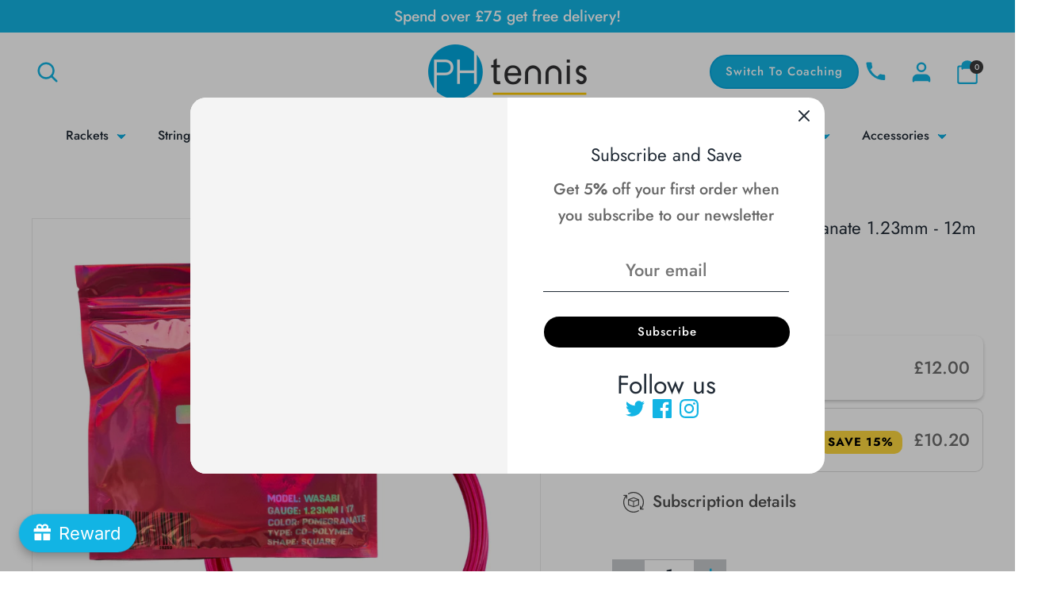

--- FILE ---
content_type: text/html; charset=utf-8
request_url: https://www.ph-tennis.co.uk/products/toroline-wasabi-pomegranate-1-23mm-12m-set
body_size: 106179
content:
<!doctype html>
<html class="no-js supports-no-cookies" lang="en">
<head><!--Content in content_for_header -->
<!--LayoutHub-Embed--><link rel="stylesheet" type="text/css" href="data:text/css;base64," media="all">
<!--LH--><!--/LayoutHub-Embed--><link rel="stylesheet" href="https://obscure-escarpment-2240.herokuapp.com/stylesheets/bcpo-front.css">
  <script>var bcpo_product={"id":7319149805612,"title":"TOROLINE Wasabi Pomegranate 1.23mm - 12m Set","handle":"toroline-wasabi-pomegranate-1-23mm-12m-set","description":"\u003cp\u003e\u003cmeta charset=\"utf-8\"\u003e\u003cspan data-mce-fragment=\"1\"\u003eTOROLINE's best seller! WASABI is a four sided (square) shaped co-poly tennis string designed to blow your opponents off the court.\u003c\/span\u003e\u003c\/p\u003e\n\u003cp\u003e \u003c\/p\u003e\n\u003cp\u003e \u003c\/p\u003e\n\u003ch3\u003e\u003cspan data-mce-fragment=\"1\"\u003eOur Review:\u003c\/span\u003e\u003c\/h3\u003e\n\u003cp\u003e\u003cspan data-mce-fragment=\"1\"\u003e\u003ciframe title=\"YouTube video player\" src=\"https:\/\/www.youtube.com\/embed\/q5U_jIsSgFQ?si=IUTwB97J4vkbjC1e\" height=\"315\" width=\"560\" allowfullscreen=\"\" allow=\"accelerometer; autoplay; clipboard-write; encrypted-media; gyroscope; picture-in-picture; web-share\" frameborder=\"0\"\u003e\u003c\/iframe\u003e\u003c\/span\u003e\u003c\/p\u003e","published_at":"2024-02-23T15:00:02+00:00","created_at":"2024-02-23T14:59:18+00:00","vendor":"TOROLINE","type":"Tennis String","tags":["Brand_Toroline","Colour_Pink","Gauge_1.23mm","Length_12m Set","Stocking Filler","Style_Spin","Type_Poly"],"price":1200,"price_min":1200,"price_max":1200,"available":true,"price_varies":false,"compare_at_price":1200,"compare_at_price_min":1200,"compare_at_price_max":1200,"compare_at_price_varies":false,"variants":[{"id":42700867403820,"title":"Default Title","option1":"Default Title","option2":null,"option3":null,"sku":"TORWASNP","requires_shipping":true,"taxable":true,"featured_image":null,"available":true,"name":"TOROLINE Wasabi Pomegranate 1.23mm - 12m Set","public_title":null,"options":["Default Title"],"price":1200,"weight":60,"compare_at_price":1200,"inventory_management":"shopify","barcode":"791321382537","requires_selling_plan":false,"selling_plan_allocations":[{"price_adjustments":[{"position":1,"price":1020}],"price":1020,"compare_at_price":1200,"per_delivery_price":1020,"selling_plan_id":1197047852,"selling_plan_group_id":"037f8205d7fea6f928597fb1a44eebd2d3e1240b"},{"price_adjustments":[{"position":1,"price":1080}],"price":1080,"compare_at_price":1200,"per_delivery_price":1080,"selling_plan_id":1194000428,"selling_plan_group_id":"037f8205d7fea6f928597fb1a44eebd2d3e1240b"},{"price_adjustments":[{"position":1,"price":1140}],"price":1140,"compare_at_price":1200,"per_delivery_price":1140,"selling_plan_id":1194033196,"selling_plan_group_id":"037f8205d7fea6f928597fb1a44eebd2d3e1240b"}]}],"images":["\/\/www.ph-tennis.co.uk\/cdn\/shop\/files\/pomegranate.png?v=1708954956","\/\/www.ph-tennis.co.uk\/cdn\/shop\/files\/TorolineWasabiP_2.png?v=1708954956","\/\/www.ph-tennis.co.uk\/cdn\/shop\/files\/TorolineWasabiP_1.png?v=1708954956","\/\/www.ph-tennis.co.uk\/cdn\/shop\/files\/TorolineWasabiP_3.png?v=1708954956"],"featured_image":"\/\/www.ph-tennis.co.uk\/cdn\/shop\/files\/pomegranate.png?v=1708954956","options":["Title"],"media":[{"alt":null,"id":28942749892652,"position":1,"preview_image":{"aspect_ratio":1.0,"height":1080,"width":1080,"src":"\/\/www.ph-tennis.co.uk\/cdn\/shop\/files\/pomegranate.png?v=1708954956"},"aspect_ratio":1.0,"height":1080,"media_type":"image","src":"\/\/www.ph-tennis.co.uk\/cdn\/shop\/files\/pomegranate.png?v=1708954956","width":1080},{"alt":null,"id":28909877559340,"position":2,"preview_image":{"aspect_ratio":1.0,"height":1080,"width":1080,"src":"\/\/www.ph-tennis.co.uk\/cdn\/shop\/files\/TorolineWasabiP_2.png?v=1708954956"},"aspect_ratio":1.0,"height":1080,"media_type":"image","src":"\/\/www.ph-tennis.co.uk\/cdn\/shop\/files\/TorolineWasabiP_2.png?v=1708954956","width":1080},{"alt":null,"id":28909877526572,"position":3,"preview_image":{"aspect_ratio":1.0,"height":1080,"width":1080,"src":"\/\/www.ph-tennis.co.uk\/cdn\/shop\/files\/TorolineWasabiP_1.png?v=1708954956"},"aspect_ratio":1.0,"height":1080,"media_type":"image","src":"\/\/www.ph-tennis.co.uk\/cdn\/shop\/files\/TorolineWasabiP_1.png?v=1708954956","width":1080},{"alt":null,"id":28909877592108,"position":4,"preview_image":{"aspect_ratio":1.0,"height":1080,"width":1080,"src":"\/\/www.ph-tennis.co.uk\/cdn\/shop\/files\/TorolineWasabiP_3.png?v=1708954956"},"aspect_ratio":1.0,"height":1080,"media_type":"image","src":"\/\/www.ph-tennis.co.uk\/cdn\/shop\/files\/TorolineWasabiP_3.png?v=1708954956","width":1080}],"requires_selling_plan":false,"selling_plan_groups":[{"id":"037f8205d7fea6f928597fb1a44eebd2d3e1240b","name":"String Subscription","options":[{"name":"Deliver every","position":1,"values":["month","2 months","3 months"]}],"selling_plans":[{"id":1197047852,"name":"1 month subscription","description":"","options":[{"name":"Deliver every","position":1,"value":"month"}],"recurring_deliveries":true,"price_adjustments":[{"order_count":null,"position":1,"value_type":"percentage","value":15}],"checkout_charge":{"value_type":"percentage","value":100}},{"id":1194000428,"name":"2 month subscription","description":"","options":[{"name":"Deliver every","position":1,"value":"2 months"}],"recurring_deliveries":true,"price_adjustments":[{"order_count":null,"position":1,"value_type":"percentage","value":10}],"checkout_charge":{"value_type":"percentage","value":100}},{"id":1194033196,"name":"3 month subscription","description":"","options":[{"name":"Deliver every","position":1,"value":"3 months"}],"recurring_deliveries":true,"price_adjustments":[{"order_count":null,"position":1,"value_type":"percentage","value":5}],"checkout_charge":{"value_type":"percentage","value":100}}],"app_id":"Seal Subscriptions"}],"content":"\u003cp\u003e\u003cmeta charset=\"utf-8\"\u003e\u003cspan data-mce-fragment=\"1\"\u003eTOROLINE's best seller! WASABI is a four sided (square) shaped co-poly tennis string designed to blow your opponents off the court.\u003c\/span\u003e\u003c\/p\u003e\n\u003cp\u003e \u003c\/p\u003e\n\u003cp\u003e \u003c\/p\u003e\n\u003ch3\u003e\u003cspan data-mce-fragment=\"1\"\u003eOur Review:\u003c\/span\u003e\u003c\/h3\u003e\n\u003cp\u003e\u003cspan data-mce-fragment=\"1\"\u003e\u003ciframe title=\"YouTube video player\" src=\"https:\/\/www.youtube.com\/embed\/q5U_jIsSgFQ?si=IUTwB97J4vkbjC1e\" height=\"315\" width=\"560\" allowfullscreen=\"\" allow=\"accelerometer; autoplay; clipboard-write; encrypted-media; gyroscope; picture-in-picture; web-share\" frameborder=\"0\"\u003e\u003c\/iframe\u003e\u003c\/span\u003e\u003c\/p\u003e"};  var bcpo_settings={"fallback":"select1","auto_select":"off","load_main_image":"on","replaceImage":"on","border_style":"round","tooltips":"show","sold_out_style":"transparent","theme":"light","jumbo_colors":"medium","jumbo_images":"medium","circle_swatches":"","inventory_style":"amazon","override_ajax":"on","add_price_addons":"off","theme2":"on","money_format2":"£{{amount}} GBP","money_format_without_currency":"£{{amount}}","show_currency":"off","file_upload_warning":"off","global_auto_image_options":"","global_color_options":"","global_colors":[{"key":"","value":"ecf42f"}],"shop_currency":"GBP"};var inventory_quantity = [];inventory_quantity.push(45);if(bcpo_product) { for (var i = 0; i < bcpo_product.variants.length; i += 1) { bcpo_product.variants[i].inventory_quantity = inventory_quantity[i]; }}window.bcpo = window.bcpo || {}; bcpo.cart = {"note":null,"attributes":{},"original_total_price":0,"total_price":0,"total_discount":0,"total_weight":0.0,"item_count":0,"items":[],"requires_shipping":false,"currency":"GBP","items_subtotal_price":0,"cart_level_discount_applications":[],"checkout_charge_amount":0}; bcpo.ogFormData = FormData; bcpo.money_with_currency_format = "£{{amount}} GBP";bcpo.money_format = "£{{amount}}";</script>
<meta name="google-site-verification" content="50DAILQ8E1_NhjvldPPx2-7tuDdcii-ey2CpxN7RL_o" />
  <meta name="google-site-verification" content="jh_a4F5X15t0IBf5xqg13obi8y5yZUvAzUCndtvXww0" />
  <!-- Google tag (gtag.js) -->
<script async src="https://www.googletagmanager.com/gtag/js?id=G-7LJEVSQ82V"></script>
<script>
  window.dataLayer = window.dataLayer || [];
  function gtag(){dataLayer.push(arguments);}
  gtag('js', new Date());

  gtag('config', 'G-7LJEVSQ82V');
</script>
  <!-- Added by AVADA Joy -->
  <script>
  window.AVADA_JOY = window.AVADA_JOY || {};
  window.AVADA_JOY.shopId = 'c8dAz6WeIFs4QXfoCXwi';
  window.AVADA_JOY.status = true;
  window.AVADA_JOY.account_enabled = true;
  window.AVADA_JOY.login_url = "\/account\/login";
  window.AVADA_JOY.register_url = "\/account\/register";
  window.AVADA_JOY.customer = {
    id: null,
    email: null,
    first_name: null,
    last_name: null,
    point: null
  };
</script>
  <!-- /Added by AVADA Joy -->

  <!-- Boost 3.0.0 -->
  <meta charset="utf-8" />
<meta name="viewport" content="width=device-width,initial-scale=1.0" />
<meta http-equiv="X-UA-Compatible" content="IE=edge">

<link rel="preconnect" href="https://cdn.shopify.com" crossorigin>
<link rel="preconnect" href="https://fonts.shopify.com" crossorigin>
<link rel="preconnect" href="https://monorail-edge.shopifysvc.com"><link rel="preload" as="font" href="//www.ph-tennis.co.uk/cdn/fonts/jost/jost_n5.7c8497861ffd15f4e1284cd221f14658b0e95d61.woff2" type="font/woff2" crossorigin><link rel="preload" as="font" href="//www.ph-tennis.co.uk/cdn/fonts/jost/jost_n7.921dc18c13fa0b0c94c5e2517ffe06139c3615a3.woff2" type="font/woff2" crossorigin><link rel="preload" as="font" href="//www.ph-tennis.co.uk/cdn/fonts/jost/jost_i5.a6c7dbde35f2b89f8461eacda9350127566e5d51.woff2" type="font/woff2" crossorigin><link rel="preload" as="font" href="//www.ph-tennis.co.uk/cdn/fonts/jost/jost_i7.d8201b854e41e19d7ed9b1a31fe4fe71deea6d3f.woff2" type="font/woff2" crossorigin><link rel="preload" as="font" href="//www.ph-tennis.co.uk/cdn/fonts/jost/jost_n5.7c8497861ffd15f4e1284cd221f14658b0e95d61.woff2" type="font/woff2" crossorigin><link rel="preload" as="font" href="//www.ph-tennis.co.uk/cdn/fonts/jost/jost_n4.d47a1b6347ce4a4c9f437608011273009d91f2b7.woff2" type="font/woff2" crossorigin><link rel="preload" as="font" href="//www.ph-tennis.co.uk/cdn/fonts/jost/jost_n4.d47a1b6347ce4a4c9f437608011273009d91f2b7.woff2" type="font/woff2" crossorigin><link rel="preload" href="//www.ph-tennis.co.uk/cdn/shop/t/67/assets/vendor.min.js?v=70049190957510784931749737323" as="script">
<link rel="preload" href="//www.ph-tennis.co.uk/cdn/shop/t/67/assets/theme.js?v=181916346467738336381758203426" as="script"><link rel="canonical" href="https://www.ph-tennis.co.uk/products/toroline-wasabi-pomegranate-1-23mm-12m-set" /><link rel="shortcut icon" href="//www.ph-tennis.co.uk/cdn/shop/files/Favicon_16a26ab8-d281-43a1-b09c-8d53a66d164b.png?v=1613768160" type="image/png" /><meta name="description" content="TOROLINE&#39;s best seller! WASABI is a four sided (square) shaped co-poly tennis string designed to blow your opponents off the court.     Our Review:">

  
  <title>
    TOROLINE Wasabi Pomegranate 1.23mm - 12m Set
    
    
    
      &ndash; PH Tennis
    
  </title>

  <meta property="og:site_name" content="PH Tennis">
<meta property="og:url" content="https://www.ph-tennis.co.uk/products/toroline-wasabi-pomegranate-1-23mm-12m-set">
<meta property="og:title" content="TOROLINE Wasabi Pomegranate 1.23mm - 12m Set">
<meta property="og:type" content="product">
<meta property="og:description" content="TOROLINE&#39;s best seller! WASABI is a four sided (square) shaped co-poly tennis string designed to blow your opponents off the court.     Our Review:"><meta property="og:image" content="http://www.ph-tennis.co.uk/cdn/shop/files/pomegranate_1200x1200.png?v=1708954956">
  <meta property="og:image:secure_url" content="https://www.ph-tennis.co.uk/cdn/shop/files/pomegranate_1200x1200.png?v=1708954956">
  <meta property="og:image:width" content="1080">
  <meta property="og:image:height" content="1080"><meta property="og:price:amount" content="12.00">
  <meta property="og:price:currency" content="GBP"><meta name="twitter:site" content="@PHT_Academy"><meta name="twitter:card" content="summary_large_image">
<meta name="twitter:title" content="TOROLINE Wasabi Pomegranate 1.23mm - 12m Set">
<meta name="twitter:description" content="TOROLINE&#39;s best seller! WASABI is a four sided (square) shaped co-poly tennis string designed to blow your opponents off the court.     Our Review:">


  <link href="//www.ph-tennis.co.uk/cdn/shop/t/67/assets/styles.css?v=5199695190811651051762434383" rel="stylesheet" type="text/css" media="all" />
  <link href="//www.ph-tennis.co.uk/cdn/shop/t/67/assets/custom-meraki.css?v=101298280558476265031749737323" rel="stylesheet" type="text/css" media="all" />
<link href="//www.ph-tennis.co.uk/cdn/shop/t/67/assets/product-page-style.css?v=176666366154099886031761777671" rel="stylesheet" type="text/css" media="all" />
<style>
  span.spf-product__swatch.soldout {
      background-color: #ebebeb;
      opacity: 0.3;
  }
  span.spf-product__swatch.soldout span.spf-product__swatch-text {
      background: #ebebeb;
  }
  </style>
  <script>
    document.documentElement.className = document.documentElement.className.replace('no-js', 'js');
    window.theme = window.theme || {};
    window.slate = window.slate || {};
    theme.moneyFormatWithCodeForProductsPreference = "£{{amount}}";
    theme.moneyFormatWithCodeForCartPreference = "£{{amount}}";
    theme.moneyFormat = "£{{amount}}";
    theme.strings = {
      addToCart: "Add to Cart",
      unavailable: "Unavailable",
      addressError: "Error looking up that address",
      addressNoResults: "No results for that address",
      addressQueryLimit: "You have exceeded the Google API usage limit. Consider upgrading to a \u003ca href=\"https:\/\/developers.google.com\/maps\/premium\/usage-limits\"\u003ePremium Plan\u003c\/a\u003e.",
      authError: "There was a problem authenticating your Google Maps API Key.",
      addingToCart: "Adding",
      addedToCart: "Added",
      addedToCartPopupTitle: "Added:",
      addedToCartPopupItems: "Items",
      addedToCartPopupSubtotal: "Subtotal",
      addedToCartPopupGoToCart: "Checkout",
      cartTermsNotChecked: "You must agree to the terms and conditions before continuing.",
      searchLoading: "Loading",
      searchMoreResults: "See all results",
      searchNoResults: "No results",
      priceFrom: "From",
      quantityTooHigh: "You can only have [[ quantity ]] in your cart",
      onSale: "On Sale",
      soldOut: "Sold Out",
      in_stock: "In stock",
      low_stock: "Low stock",
      only_x_left: "[[ quantity ]] in stock",
      single_unit_available: "1 available",
      x_units_available: "[[ quantity ]] in stock, ready to ship",
      unitPriceSeparator: " \/ ",
      close: "Close",
      cart_shipping_calculator_hide_calculator: "Hide shipping calculator",
      cart_shipping_calculator_title: "Get shipping estimates",
      cart_general_hide_note: "Hide instructions for seller",
      cart_general_show_note: "Add instructions for seller",
      previous: "Previous",
      next: "Next"
    };
    theme.routes = {
      account_login_url: '/account/login',
      account_register_url: '/account/register',
      account_addresses_url: '/account/addresses',
      search_url: '/search',
      cart_url: '/cart',
      cart_add_url: '/cart/add',
      cart_change_url: '/cart/change',
      product_recommendations_url: '/recommendations/products'
    };
    theme.settings = {
      dynamicQtyOpts: false,
      saleLabelEnabled: false,
      soldLabelEnabled: false
    };
  </script><script>window.performance && window.performance.mark && window.performance.mark('shopify.content_for_header.start');</script><meta name="google-site-verification" content="usScugsd5d67CYqvj-c6JLubzBFGL9ffKhHMTNxWRQA">
<meta name="google-site-verification" content="usScugsd5d67CYqvj-c6JLubzBFGL9ffKhHMTNxWRQA">
<meta name="facebook-domain-verification" content="9hcfa5dmwq2hfp7qob3v3t15hnvpv0">
<meta id="shopify-digital-wallet" name="shopify-digital-wallet" content="/37632835628/digital_wallets/dialog">
<meta name="shopify-checkout-api-token" content="d84a1a2465aa0abd51133e6f8fdbc764">
<meta id="in-context-paypal-metadata" data-shop-id="37632835628" data-venmo-supported="false" data-environment="production" data-locale="en_US" data-paypal-v4="true" data-currency="GBP">
<link rel="alternate" type="application/json+oembed" href="https://www.ph-tennis.co.uk/products/toroline-wasabi-pomegranate-1-23mm-12m-set.oembed">
<script async="async" src="/checkouts/internal/preloads.js?locale=en-GB"></script>
<link rel="preconnect" href="https://shop.app" crossorigin="anonymous">
<script async="async" src="https://shop.app/checkouts/internal/preloads.js?locale=en-GB&shop_id=37632835628" crossorigin="anonymous"></script>
<script id="apple-pay-shop-capabilities" type="application/json">{"shopId":37632835628,"countryCode":"GB","currencyCode":"GBP","merchantCapabilities":["supports3DS"],"merchantId":"gid:\/\/shopify\/Shop\/37632835628","merchantName":"PH Tennis","requiredBillingContactFields":["postalAddress","email","phone"],"requiredShippingContactFields":["postalAddress","email","phone"],"shippingType":"shipping","supportedNetworks":["visa","maestro","masterCard","amex","discover","elo"],"total":{"type":"pending","label":"PH Tennis","amount":"1.00"},"shopifyPaymentsEnabled":true,"supportsSubscriptions":true}</script>
<script id="shopify-features" type="application/json">{"accessToken":"d84a1a2465aa0abd51133e6f8fdbc764","betas":["rich-media-storefront-analytics"],"domain":"www.ph-tennis.co.uk","predictiveSearch":true,"shopId":37632835628,"locale":"en"}</script>
<script>var Shopify = Shopify || {};
Shopify.shop = "primal-health-sports-academy.myshopify.com";
Shopify.locale = "en";
Shopify.currency = {"active":"GBP","rate":"1.0"};
Shopify.country = "GB";
Shopify.theme = {"name":"New Live Version","id":179624903037,"schema_name":"Boost","schema_version":"3.0.0","theme_store_id":863,"role":"main"};
Shopify.theme.handle = "null";
Shopify.theme.style = {"id":null,"handle":null};
Shopify.cdnHost = "www.ph-tennis.co.uk/cdn";
Shopify.routes = Shopify.routes || {};
Shopify.routes.root = "/";</script>
<script type="module">!function(o){(o.Shopify=o.Shopify||{}).modules=!0}(window);</script>
<script>!function(o){function n(){var o=[];function n(){o.push(Array.prototype.slice.apply(arguments))}return n.q=o,n}var t=o.Shopify=o.Shopify||{};t.loadFeatures=n(),t.autoloadFeatures=n()}(window);</script>
<script>
  window.ShopifyPay = window.ShopifyPay || {};
  window.ShopifyPay.apiHost = "shop.app\/pay";
  window.ShopifyPay.redirectState = null;
</script>
<script id="shop-js-analytics" type="application/json">{"pageType":"product"}</script>
<script defer="defer" async type="module" src="//www.ph-tennis.co.uk/cdn/shopifycloud/shop-js/modules/v2/client.init-shop-cart-sync_CGREiBkR.en.esm.js"></script>
<script defer="defer" async type="module" src="//www.ph-tennis.co.uk/cdn/shopifycloud/shop-js/modules/v2/chunk.common_Bt2Up4BP.esm.js"></script>
<script type="module">
  await import("//www.ph-tennis.co.uk/cdn/shopifycloud/shop-js/modules/v2/client.init-shop-cart-sync_CGREiBkR.en.esm.js");
await import("//www.ph-tennis.co.uk/cdn/shopifycloud/shop-js/modules/v2/chunk.common_Bt2Up4BP.esm.js");

  window.Shopify.SignInWithShop?.initShopCartSync?.({"fedCMEnabled":true,"windoidEnabled":true});

</script>
<script defer="defer" async type="module" src="//www.ph-tennis.co.uk/cdn/shopifycloud/shop-js/modules/v2/client.payment-terms_BlOJedZ2.en.esm.js"></script>
<script defer="defer" async type="module" src="//www.ph-tennis.co.uk/cdn/shopifycloud/shop-js/modules/v2/chunk.common_Bt2Up4BP.esm.js"></script>
<script defer="defer" async type="module" src="//www.ph-tennis.co.uk/cdn/shopifycloud/shop-js/modules/v2/chunk.modal_Dk0o9ppo.esm.js"></script>
<script type="module">
  await import("//www.ph-tennis.co.uk/cdn/shopifycloud/shop-js/modules/v2/client.payment-terms_BlOJedZ2.en.esm.js");
await import("//www.ph-tennis.co.uk/cdn/shopifycloud/shop-js/modules/v2/chunk.common_Bt2Up4BP.esm.js");
await import("//www.ph-tennis.co.uk/cdn/shopifycloud/shop-js/modules/v2/chunk.modal_Dk0o9ppo.esm.js");

  
</script>
<script>
  window.Shopify = window.Shopify || {};
  if (!window.Shopify.featureAssets) window.Shopify.featureAssets = {};
  window.Shopify.featureAssets['shop-js'] = {"shop-cart-sync":["modules/v2/client.shop-cart-sync_CQNAmp__.en.esm.js","modules/v2/chunk.common_Bt2Up4BP.esm.js"],"init-windoid":["modules/v2/client.init-windoid_BMafEeJe.en.esm.js","modules/v2/chunk.common_Bt2Up4BP.esm.js"],"shop-cash-offers":["modules/v2/client.shop-cash-offers_3d66YIS3.en.esm.js","modules/v2/chunk.common_Bt2Up4BP.esm.js","modules/v2/chunk.modal_Dk0o9ppo.esm.js"],"init-fed-cm":["modules/v2/client.init-fed-cm_B-WG4sqw.en.esm.js","modules/v2/chunk.common_Bt2Up4BP.esm.js"],"shop-toast-manager":["modules/v2/client.shop-toast-manager_DhuhblEJ.en.esm.js","modules/v2/chunk.common_Bt2Up4BP.esm.js"],"shop-button":["modules/v2/client.shop-button_B5xLHL5j.en.esm.js","modules/v2/chunk.common_Bt2Up4BP.esm.js"],"avatar":["modules/v2/client.avatar_BTnouDA3.en.esm.js"],"init-shop-email-lookup-coordinator":["modules/v2/client.init-shop-email-lookup-coordinator_hqFayTDE.en.esm.js","modules/v2/chunk.common_Bt2Up4BP.esm.js"],"init-shop-cart-sync":["modules/v2/client.init-shop-cart-sync_CGREiBkR.en.esm.js","modules/v2/chunk.common_Bt2Up4BP.esm.js"],"shop-login-button":["modules/v2/client.shop-login-button_g5QkWrqe.en.esm.js","modules/v2/chunk.common_Bt2Up4BP.esm.js","modules/v2/chunk.modal_Dk0o9ppo.esm.js"],"pay-button":["modules/v2/client.pay-button_Cuf0bNvL.en.esm.js","modules/v2/chunk.common_Bt2Up4BP.esm.js"],"init-shop-for-new-customer-accounts":["modules/v2/client.init-shop-for-new-customer-accounts_Bxwhl6__.en.esm.js","modules/v2/client.shop-login-button_g5QkWrqe.en.esm.js","modules/v2/chunk.common_Bt2Up4BP.esm.js","modules/v2/chunk.modal_Dk0o9ppo.esm.js"],"init-customer-accounts-sign-up":["modules/v2/client.init-customer-accounts-sign-up_al3d1WE3.en.esm.js","modules/v2/client.shop-login-button_g5QkWrqe.en.esm.js","modules/v2/chunk.common_Bt2Up4BP.esm.js","modules/v2/chunk.modal_Dk0o9ppo.esm.js"],"shop-follow-button":["modules/v2/client.shop-follow-button_B9MutJJO.en.esm.js","modules/v2/chunk.common_Bt2Up4BP.esm.js","modules/v2/chunk.modal_Dk0o9ppo.esm.js"],"checkout-modal":["modules/v2/client.checkout-modal_OBPaeP-J.en.esm.js","modules/v2/chunk.common_Bt2Up4BP.esm.js","modules/v2/chunk.modal_Dk0o9ppo.esm.js"],"init-customer-accounts":["modules/v2/client.init-customer-accounts_Brxa5h1K.en.esm.js","modules/v2/client.shop-login-button_g5QkWrqe.en.esm.js","modules/v2/chunk.common_Bt2Up4BP.esm.js","modules/v2/chunk.modal_Dk0o9ppo.esm.js"],"lead-capture":["modules/v2/client.lead-capture_BBBv1Qpe.en.esm.js","modules/v2/chunk.common_Bt2Up4BP.esm.js","modules/v2/chunk.modal_Dk0o9ppo.esm.js"],"shop-login":["modules/v2/client.shop-login_DoNRI_y4.en.esm.js","modules/v2/chunk.common_Bt2Up4BP.esm.js","modules/v2/chunk.modal_Dk0o9ppo.esm.js"],"payment-terms":["modules/v2/client.payment-terms_BlOJedZ2.en.esm.js","modules/v2/chunk.common_Bt2Up4BP.esm.js","modules/v2/chunk.modal_Dk0o9ppo.esm.js"]};
</script>
<script>(function() {
  var isLoaded = false;
  function asyncLoad() {
    if (isLoaded) return;
    isLoaded = true;
    var urls = ["https:\/\/d10lpsik1i8c69.cloudfront.net\/w.js?shop=primal-health-sports-academy.myshopify.com","https:\/\/whai-cdn.nyc3.cdn.digitaloceanspaces.com\/quiz\/production\/script_tag.js?shop=primal-health-sports-academy.myshopify.com","https:\/\/swymv3free-01.azureedge.net\/code\/swym-shopify.js?shop=primal-health-sports-academy.myshopify.com","https:\/\/load.csell.co\/assets\/js\/cross-sell.js?shop=primal-health-sports-academy.myshopify.com","https:\/\/load.csell.co\/assets\/v2\/js\/core\/xsell.js?shop=primal-health-sports-academy.myshopify.com","https:\/\/galleries.goodapps.io\/goodapps.js?domain=https:\/\/galleries.goodapps.io\/\u0026aws=https:\/\/s3-us-west-2.amazonaws.com\/goodapps-galleryp-1\/\u0026shop=primal-health-sports-academy.myshopify.com","https:\/\/picca.prezenapps.com\/public\/js\/load-lookbook-app.js?shop=primal-health-sports-academy.myshopify.com","\/\/secure.apps.shappify.com\/apps\/bundle\/generate_bundle.php?shop=primal-health-sports-academy.myshopify.com","\/\/bundles.boldapps.net\/bundles_install_check.js?shop=primal-health-sports-academy.myshopify.com","https:\/\/chimpstatic.com\/mcjs-connected\/js\/users\/be2e437b9f20e95f2830c7066\/706aaa26c2edf31d6662eae78.js?shop=primal-health-sports-academy.myshopify.com","\/\/cdn.shopify.com\/proxy\/9a38b4c87dca0203ede41faec030477b3ce4e3bbbb4cf0806df754699fb25332\/obscure-escarpment-2240.herokuapp.com\/js\/best_custom_product_options.js?shop=primal-health-sports-academy.myshopify.com\u0026sp-cache-control=cHVibGljLCBtYXgtYWdlPTkwMA","https:\/\/d9fvwtvqz2fm1.cloudfront.net\/shop\/js\/discount-on-cart-pro.min.js?shop=primal-health-sports-academy.myshopify.com","https:\/\/cdn-app.sealsubscriptions.com\/shopify\/public\/js\/sealsubscriptions.js?shop=primal-health-sports-academy.myshopify.com","\/\/cdn.shopify.com\/s\/files\/1\/0257\/0108\/9360\/t\/85\/assets\/usf-license.js?shop=primal-health-sports-academy.myshopify.com","https:\/\/admin.revenuehunt.com\/embed.js?shop=primal-health-sports-academy.myshopify.com","\/\/cdn.shopify.com\/proxy\/92e9a7147927412bbf1c01265acb5c273c02e17dd4a658e2a452be3b81a12289\/api.goaffpro.com\/loader.js?shop=primal-health-sports-academy.myshopify.com\u0026sp-cache-control=cHVibGljLCBtYXgtYWdlPTkwMA","https:\/\/app.layouthub.com\/shopify\/layouthub.js?shop=primal-health-sports-academy.myshopify.com","\/\/cdn.shopify.com\/proxy\/d4eb988a3d06e3f87d9cc4d4c23759694b45bd0d3f7d9dd4bccefe521aa49c64\/apps.anhkiet.info\/floatton\/scripts\/a32198adedd43f2feb6dbf110d2aaa40.js?token=20250612144711\u0026shop=primal-health-sports-academy.myshopify.com\u0026sp-cache-control=cHVibGljLCBtYXgtYWdlPTkwMA","\/\/cdn.shopify.com\/proxy\/c0f49236d04f7265a038fb7f98e8f5925943fbf78b58769bb5eb19a763d2b5a4\/ph-tennis.activehosted.com\/js\/site-tracking.php?shop=primal-health-sports-academy.myshopify.com\u0026sp-cache-control=cHVibGljLCBtYXgtYWdlPTkwMA"];
    for (var i = 0; i < urls.length; i++) {
      var s = document.createElement('script');
      s.type = 'text/javascript';
      s.async = true;
      s.src = urls[i];
      var x = document.getElementsByTagName('script')[0];
      x.parentNode.insertBefore(s, x);
    }
  };
  if(window.attachEvent) {
    window.attachEvent('onload', asyncLoad);
  } else {
    window.addEventListener('load', asyncLoad, false);
  }
})();</script>
<script id="__st">var __st={"a":37632835628,"offset":0,"reqid":"46d2dc27-9121-4af0-a762-a99a013a9477-1762822358","pageurl":"www.ph-tennis.co.uk\/products\/toroline-wasabi-pomegranate-1-23mm-12m-set","u":"6e2ce52d27c2","p":"product","rtyp":"product","rid":7319149805612};</script>
<script>window.ShopifyPaypalV4VisibilityTracking = true;</script>
<script id="captcha-bootstrap">!function(){'use strict';const t='contact',e='account',n='new_comment',o=[[t,t],['blogs',n],['comments',n],[t,'customer']],c=[[e,'customer_login'],[e,'guest_login'],[e,'recover_customer_password'],[e,'create_customer']],r=t=>t.map((([t,e])=>`form[action*='/${t}']:not([data-nocaptcha='true']) input[name='form_type'][value='${e}']`)).join(','),a=t=>()=>t?[...document.querySelectorAll(t)].map((t=>t.form)):[];function s(){const t=[...o],e=r(t);return a(e)}const i='password',u='form_key',d=['recaptcha-v3-token','g-recaptcha-response','h-captcha-response',i],f=()=>{try{return window.sessionStorage}catch{return}},m='__shopify_v',_=t=>t.elements[u];function p(t,e,n=!1){try{const o=window.sessionStorage,c=JSON.parse(o.getItem(e)),{data:r}=function(t){const{data:e,action:n}=t;return t[m]||n?{data:e,action:n}:{data:t,action:n}}(c);for(const[e,n]of Object.entries(r))t.elements[e]&&(t.elements[e].value=n);n&&o.removeItem(e)}catch(o){console.error('form repopulation failed',{error:o})}}const l='form_type',E='cptcha';function T(t){t.dataset[E]=!0}const w=window,h=w.document,L='Shopify',v='ce_forms',y='captcha';let A=!1;((t,e)=>{const n=(g='f06e6c50-85a8-45c8-87d0-21a2b65856fe',I='https://cdn.shopify.com/shopifycloud/storefront-forms-hcaptcha/ce_storefront_forms_captcha_hcaptcha.v1.5.2.iife.js',D={infoText:'Protected by hCaptcha',privacyText:'Privacy',termsText:'Terms'},(t,e,n)=>{const o=w[L][v],c=o.bindForm;if(c)return c(t,g,e,D).then(n);var r;o.q.push([[t,g,e,D],n]),r=I,A||(h.body.append(Object.assign(h.createElement('script'),{id:'captcha-provider',async:!0,src:r})),A=!0)});var g,I,D;w[L]=w[L]||{},w[L][v]=w[L][v]||{},w[L][v].q=[],w[L][y]=w[L][y]||{},w[L][y].protect=function(t,e){n(t,void 0,e),T(t)},Object.freeze(w[L][y]),function(t,e,n,w,h,L){const[v,y,A,g]=function(t,e,n){const i=e?o:[],u=t?c:[],d=[...i,...u],f=r(d),m=r(i),_=r(d.filter((([t,e])=>n.includes(e))));return[a(f),a(m),a(_),s()]}(w,h,L),I=t=>{const e=t.target;return e instanceof HTMLFormElement?e:e&&e.form},D=t=>v().includes(t);t.addEventListener('submit',(t=>{const e=I(t);if(!e)return;const n=D(e)&&!e.dataset.hcaptchaBound&&!e.dataset.recaptchaBound,o=_(e),c=g().includes(e)&&(!o||!o.value);(n||c)&&t.preventDefault(),c&&!n&&(function(t){try{if(!f())return;!function(t){const e=f();if(!e)return;const n=_(t);if(!n)return;const o=n.value;o&&e.removeItem(o)}(t);const e=Array.from(Array(32),(()=>Math.random().toString(36)[2])).join('');!function(t,e){_(t)||t.append(Object.assign(document.createElement('input'),{type:'hidden',name:u})),t.elements[u].value=e}(t,e),function(t,e){const n=f();if(!n)return;const o=[...t.querySelectorAll(`input[type='${i}']`)].map((({name:t})=>t)),c=[...d,...o],r={};for(const[a,s]of new FormData(t).entries())c.includes(a)||(r[a]=s);n.setItem(e,JSON.stringify({[m]:1,action:t.action,data:r}))}(t,e)}catch(e){console.error('failed to persist form',e)}}(e),e.submit())}));const S=(t,e)=>{t&&!t.dataset[E]&&(n(t,e.some((e=>e===t))),T(t))};for(const o of['focusin','change'])t.addEventListener(o,(t=>{const e=I(t);D(e)&&S(e,y())}));const B=e.get('form_key'),M=e.get(l),P=B&&M;t.addEventListener('DOMContentLoaded',(()=>{const t=y();if(P)for(const e of t)e.elements[l].value===M&&p(e,B);[...new Set([...A(),...v().filter((t=>'true'===t.dataset.shopifyCaptcha))])].forEach((e=>S(e,t)))}))}(h,new URLSearchParams(w.location.search),n,t,e,['guest_login'])})(!0,!0)}();</script>
<script integrity="sha256-52AcMU7V7pcBOXWImdc/TAGTFKeNjmkeM1Pvks/DTgc=" data-source-attribution="shopify.loadfeatures" defer="defer" src="//www.ph-tennis.co.uk/cdn/shopifycloud/storefront/assets/storefront/load_feature-81c60534.js" crossorigin="anonymous"></script>
<script crossorigin="anonymous" defer="defer" src="//www.ph-tennis.co.uk/cdn/shopifycloud/storefront/assets/shopify_pay/storefront-65b4c6d7.js?v=20250812"></script>
<script data-source-attribution="shopify.dynamic_checkout.dynamic.init">var Shopify=Shopify||{};Shopify.PaymentButton=Shopify.PaymentButton||{isStorefrontPortableWallets:!0,init:function(){window.Shopify.PaymentButton.init=function(){};var t=document.createElement("script");t.src="https://www.ph-tennis.co.uk/cdn/shopifycloud/portable-wallets/latest/portable-wallets.en.js",t.type="module",document.head.appendChild(t)}};
</script>
<script data-source-attribution="shopify.dynamic_checkout.buyer_consent">
  function portableWalletsHideBuyerConsent(e){var t=document.getElementById("shopify-buyer-consent"),n=document.getElementById("shopify-subscription-policy-button");t&&n&&(t.classList.add("hidden"),t.setAttribute("aria-hidden","true"),n.removeEventListener("click",e))}function portableWalletsShowBuyerConsent(e){var t=document.getElementById("shopify-buyer-consent"),n=document.getElementById("shopify-subscription-policy-button");t&&n&&(t.classList.remove("hidden"),t.removeAttribute("aria-hidden"),n.addEventListener("click",e))}window.Shopify?.PaymentButton&&(window.Shopify.PaymentButton.hideBuyerConsent=portableWalletsHideBuyerConsent,window.Shopify.PaymentButton.showBuyerConsent=portableWalletsShowBuyerConsent);
</script>
<script data-source-attribution="shopify.dynamic_checkout.cart.bootstrap">document.addEventListener("DOMContentLoaded",(function(){function t(){return document.querySelector("shopify-accelerated-checkout-cart, shopify-accelerated-checkout")}if(t())Shopify.PaymentButton.init();else{new MutationObserver((function(e,n){t()&&(Shopify.PaymentButton.init(),n.disconnect())})).observe(document.body,{childList:!0,subtree:!0})}}));
</script>
<script id='scb4127' type='text/javascript' async='' src='https://www.ph-tennis.co.uk/cdn/shopifycloud/privacy-banner/storefront-banner.js'></script><link id="shopify-accelerated-checkout-styles" rel="stylesheet" media="screen" href="https://www.ph-tennis.co.uk/cdn/shopifycloud/portable-wallets/latest/accelerated-checkout-backwards-compat.css" crossorigin="anonymous">
<style id="shopify-accelerated-checkout-cart">
        #shopify-buyer-consent {
  margin-top: 1em;
  display: inline-block;
  width: 100%;
}

#shopify-buyer-consent.hidden {
  display: none;
}

#shopify-subscription-policy-button {
  background: none;
  border: none;
  padding: 0;
  text-decoration: underline;
  font-size: inherit;
  cursor: pointer;
}

#shopify-subscription-policy-button::before {
  box-shadow: none;
}

      </style>

<script>window.performance && window.performance.mark && window.performance.mark('shopify.content_for_header.end');</script>
  
  
  
   <link href="//www.ph-tennis.co.uk/cdn/shop/t/67/assets/splide.min.css?v=67624542077310827911749737323" rel="stylesheet" type="text/css" media="all" />
  

<script type="text/javascript">
  window.Rivo = window.Rivo || {};
  window.Rivo.common = window.Rivo.common || {};
  window.Rivo.common.shop = {
    permanent_domain: 'primal-health-sports-academy.myshopify.com',
    currency: "GBP",
    money_format: "£{{amount}}",
    id: 37632835628
  };
  

  window.Rivo.common.template = 'product';
  window.Rivo.common.cart = {};
  window.Rivo.common.vapid_public_key = "BJuXCmrtTK335SuczdNVYrGVtP_WXn4jImChm49st7K7z7e8gxSZUKk4DhUpk8j2Xpiw5G4-ylNbMKLlKkUEU98=";
  window.Rivo.global_config = {"asset_urls":{"loy":{"init_js":"https:\/\/cdn.shopify.com\/s\/files\/1\/0194\/1736\/6592\/t\/1\/assets\/ba_loy_init.js?v=1673388987","widget_js":"https:\/\/cdn.shopify.com\/s\/files\/1\/0194\/1736\/6592\/t\/1\/assets\/ba_loy_widget.js?v=1673388993","widget_css":"https:\/\/cdn.shopify.com\/s\/files\/1\/0194\/1736\/6592\/t\/1\/assets\/ba_loy_widget.css?v=1671227196","page_init_js":"https:\/\/cdn.shopify.com\/s\/files\/1\/0194\/1736\/6592\/t\/1\/assets\/ba_loy_page_init.js?v=1673381679","page_widget_js":"https:\/\/cdn.shopify.com\/s\/files\/1\/0194\/1736\/6592\/t\/1\/assets\/ba_loy_page_widget.js?v=1673388990","page_widget_css":"https:\/\/cdn.shopify.com\/s\/files\/1\/0194\/1736\/6592\/t\/1\/assets\/ba_loy_page.css?v=1671227203","page_preview_js":"\/assets\/msg\/loy_page_preview.js"},"rev":{"init_js":"https:\/\/cdn.shopify.com\/s\/files\/1\/0194\/1736\/6592\/t\/1\/assets\/ba_rev_init.js?v=1671715068","widget_js":"https:\/\/cdn.shopify.com\/s\/files\/1\/0194\/1736\/6592\/t\/1\/assets\/ba_rev_widget.js?v=1671715070","modal_js":"https:\/\/cdn.shopify.com\/s\/files\/1\/0194\/1736\/6592\/t\/1\/assets\/ba_rev_modal.js?v=1671715072","widget_css":"https:\/\/cdn.shopify.com\/s\/files\/1\/0194\/1736\/6592\/t\/1\/assets\/ba_rev_widget.css?v=1658336090","modal_css":"https:\/\/cdn.shopify.com\/s\/files\/1\/0194\/1736\/6592\/t\/1\/assets\/ba_rev_modal.css?v=1658336088"},"pu":{"init_js":"https:\/\/cdn.shopify.com\/s\/files\/1\/0194\/1736\/6592\/t\/1\/assets\/ba_pu_init.js?v=1635877170"},"widgets":{"init_js":"https:\/\/cdn.shopify.com\/s\/files\/1\/0194\/1736\/6592\/t\/1\/assets\/ba_widget_init.js?v=1672864914","modal_js":"https:\/\/cdn.shopify.com\/s\/files\/1\/0194\/1736\/6592\/t\/1\/assets\/ba_widget_modal.js?v=1672864916","modal_css":"https:\/\/cdn.shopify.com\/s\/files\/1\/0194\/1736\/6592\/t\/1\/assets\/ba_widget_modal.css?v=1654723622"},"forms":{"init_js":"https:\/\/cdn.shopify.com\/s\/files\/1\/0194\/1736\/6592\/t\/1\/assets\/ba_forms_init.js?v=1673388996","widget_js":"https:\/\/cdn.shopify.com\/s\/files\/1\/0194\/1736\/6592\/t\/1\/assets\/ba_forms_widget.js?v=1673388998","forms_css":"https:\/\/cdn.shopify.com\/s\/files\/1\/0194\/1736\/6592\/t\/1\/assets\/ba_forms.css?v=1654711758"},"global":{"helper_js":"https:\/\/cdn.shopify.com\/s\/files\/1\/0194\/1736\/6592\/t\/1\/assets\/ba_tracking.js?v=1671714963"}},"proxy_paths":{"loy":"\/apps\/ba-loy","app_metrics":"\/apps\/ba-loy\/app_metrics","push_subscription":"\/apps\/ba-loy\/push"},"aat":["loy"],"pv":false,"sts":false,"bam":false,"base_money_format":"£{{amount}}","online_store_version":2};

  
    if (window.Rivo.common.template == 'product'){
      window.Rivo.common.product = {
        id: 7319149805612, price: 1200, handle: "toroline-wasabi-pomegranate-1-23mm-12m-set", tags: ["Brand_Toroline","Colour_Pink","Gauge_1.23mm","Length_12m Set","Stocking Filler","Style_Spin","Type_Poly"],
        available: true, title: "TOROLINE Wasabi Pomegranate 1.23mm - 12m Set", variants: [{"id":42700867403820,"title":"Default Title","option1":"Default Title","option2":null,"option3":null,"sku":"TORWASNP","requires_shipping":true,"taxable":true,"featured_image":null,"available":true,"name":"TOROLINE Wasabi Pomegranate 1.23mm - 12m Set","public_title":null,"options":["Default Title"],"price":1200,"weight":60,"compare_at_price":1200,"inventory_management":"shopify","barcode":"791321382537","requires_selling_plan":false,"selling_plan_allocations":[{"price_adjustments":[{"position":1,"price":1020}],"price":1020,"compare_at_price":1200,"per_delivery_price":1020,"selling_plan_id":1197047852,"selling_plan_group_id":"037f8205d7fea6f928597fb1a44eebd2d3e1240b"},{"price_adjustments":[{"position":1,"price":1080}],"price":1080,"compare_at_price":1200,"per_delivery_price":1080,"selling_plan_id":1194000428,"selling_plan_group_id":"037f8205d7fea6f928597fb1a44eebd2d3e1240b"},{"price_adjustments":[{"position":1,"price":1140}],"price":1140,"compare_at_price":1200,"per_delivery_price":1140,"selling_plan_id":1194033196,"selling_plan_group_id":"037f8205d7fea6f928597fb1a44eebd2d3e1240b"}]}]
      };
    }
  

    window.Rivo.loy_config = {"brand_theme_settings":{"button_bg":"#2932fc","header_bg":"#2932fc","desc_color":"#737376","icon_color":"#3a3a3a","link_color":"#2932fc","visibility":"both","cards_shape":"rounded","hide_widget":"false","launcher_bg":"#286ef8","title_color":"#212b36","banner_image":"","inputs_shape":"rounded","buttons_shape":"rounded","primary_color":"#2932fc","launcher_shape":"circle","container_shape":"rounded","mobile_placement":"right","button_text_color":"#fff","desktop_placement":"right","header_text_color":"#fff","launcher_text_color":"#ffffff","mobile_side_spacing":"20","desktop_side_spacing":"20","visibility_condition":"","mobile_bottom_spacing":"20","desktop_bottom_spacing":"20","hide_widget_launcher_on_mobile":"false"},"launcher_style_settings":{"mobile_icon":"star","mobile_text":"Rewards","desktop_icon":"star","desktop_text":"Rewards","mobile_layout":"icon_with_text","desktop_layout":"icon_with_text","mobile_launcher_icon":null,"desktop_launcher_icon":null},"points_program_enabled":false,"referral_program_enabled":false,"vip_program_enabled":false,"vip_program_tier_type":"points_earned","vip_program_period":"lifetime","panel_order_settings":{},"font_settings":{},"brand_panel_settings":{"visitor_header_caption":"Join now and unlock awesome rewards","visitor_header_title":"🏆 Rewards Program","acct_creation_title":"Join and Earn Rewards","acct_creation_desc":"Get rewarded for being an awesome customer","acct_creation_sign_in":"Already a member?","acct_creation_btn":"Start Earning","visitor_point_header":"Earn Points","visitor_point_desc":"Earn points and turn these into rewards!","member_header_caption":"Your points","member_header_title":"{points}","member_point_header":"Points","member_point_desc":"Earn points and turn these into rewards!","general_ways_to_earn":"Ways to earn","general_ways_to_redeem":"Ways to redeem","general_sign_in":"Sign in","general_sign_up":"Sign up","general_signed_up":"signed up","general_no_rewards_yet":"No rewards yet","general_your_rewards_will_show_here":"Your rewards will show here.","general_past_rewards":"Past rewards","general_go_back":"Go back","general_your_rewards":"Your rewards","general_upcoming_reward":"Upcoming reward","general_redeem":"Redeem","general_redeemed_a_reward":"Redeemed a Reward","general_loyalty_program_and_rewards":"Loyalty Program \u0026 Rewards","general_you_have":"You have","general_you_have_points":"You have {{points}} points","general_expiration_date":"Expiration Date","general_click_to_see_more":"View My Rewards Account","general_rewards":"Rewards","general_reward":"reward","general_manual_points_adjust":"manual points adjustment","general_add_points_default_note":"Points granted by points import","general_points_for_judgeme_review":"JudgeMe review","general_reset_removal_default_note":"Existing points removed for points reset from import","general_reset_new_balance_default_note":"Points reset to new balance by points import","general_refund_points":"Points refunded","general_cancel_points":"Points canceled","general_use_discount_code":"Use this discount code on your next order!","general_apply_code":"Apply code","general_add_product_to_cart":"Add product to cart","general_spend":"you spend","general_spent":"Spent","general_points":"Points","general_point":"Point","general_discount_amount_coupon":"${{discount_amount}} off coupon","general_discount_amount":"points for ${{discount_amount}} off","general_no_points_yet":"No Points yet","general_no_activity_yet":"No activity yet","general_have_not_earned_points":"You haven't earned any Points yet.","general_place_an_order":"Place an order","general_placed_an_order":"Placed an order","general_points_for_every":"Points for every","general_how_to_earn_points":"How do I earn Points?","general_points_activity":"Points History","general_celebrate_birthday":"Celebrate a birthday","general_celebrate_birthday_past_tense":"Celebrated a birthday","general_birthday_reward":"Celebrate with a reward","general_celebrate_your_birthday":"Let's celebrate your birthday! 🎉 Please give us 30 days notice - otherwise, you'll have to wait another year.","general_edit_date":"Edit Date","general_month":"Month","general_day":"Day","general_enter_valid_date":"Please enter a valid date","general_save_date":"Save date","general_reward_show":"Show","general_share_via_email":"Share via Email","general_share_on":"Share on","general_please_choose_an_option":"Please choose an option from the","general_product_page":"product page","general_were_awarded_points":"were awarded points","general_by":"by","social_instagram_follow":"Follow on Instagram","social_tiktok_follow":"Follow on TikTok","social_facebook_like":"Like page on Facebook","social_facebook_share":"Share link on Facebook","social_twitter_follow":"Follow on Twitter","social_twitter_share":"Share link on Twitter","social_instagram_follow_past_tense":"Followed on Instagram","social_tiktok_follow_past_tense":"Followed on TikTok","social_facebook_like_past_tense":"Liked a page on Facebook","social_facebook_share_past_tense":"Shared a link on Facebook","social_twitter_follow_past_tense":"Followed on Twitter","social_twitter_share_past_tense":"Shared a link on Twitter","social_follow":"Follow","social_share":"Share","social_like":"Like","referral_complete":"Complete a Referral","referral_complete_past_tense":"Completed a Referral","referral_complete_points":"{{points_amount}} Points for every referral completed","review_complete":"Post a product review","review_complete_past_tense":"Posted a product review","review_complete_points":"{{points_amount}} Points for every review posted","referrals_title":"Referral Program","referrals_visitor_desc":"Refer a friend who makes a purchase and both of you will claim rewards.","referrals_create_account_to_claim_coupon":"Create an Account to claim your coupon","referrals_create_account":"Create an Account","referrals_referred_reward":"They will get","referrals_referrer_reward":"You will get","referrals_call_to_action":"Refer friends and earn","referrals_completed":"referrals completed so far","referrals_share_link":"Share this link with a friend for them to claim the reward","referrals_referral_code":"Your referral link to share","referrals_get_reward":"Get your","referrals_claimed_reward":"Here's your","referrals_claim_reward":"Claim your gift","referrals_email_invite":"Refer friends by email","referrals_email_send":"Send email","referrals_email_to":"To","referrals_email_to_placeholder":"Add a comma-separated list of emails","referrals_email_message":"Message","referrals_email_message_placeholder":"Customize your referral message. The referral link will be automatically added.","referrals_email_your_friend_has_referred_you":"Your friend has referred you to {{shop_name}}","referrals_email_checkout_out_and_claim_reward":"Check out the referral link and claim a free reward.","referrals_invalid_email":"Please enter a valid email address","referrals_no_referrals_yet":"No referrals yet","referrals_your_referrals_show_here":"Your referrals will show here.","referrals_your_referrals":"Your referrals","referrals_status_pending":"pending","referrals_status_completed":"completed","referrals_status_blocked":"blocked","vip_tiers":"VIP Tiers","vip_status":"VIP Status","vip_reward":"VIP reward","vip_tier_desc":"Gain access to exclusive rewards.","vip_reward_earned_via":"Earned via {{vip_tier_name}} tier","vip_tier_no_vip_history":"No VIP membership history yet","vip_tier_vip_history":"VIP History","vip_tier_added_to":"Added to {{tier_name}}","vip_tier_achieved":"Unlocked {{tier_name}}","vip_tier_dropped_to":"Fell to {{tier_name}}","vip_tier_retained_to":"Kept {{tier_name}}","vip_tier_earn_points":"Earn {{points}} Points","vip_tier_orders_placed_count":"Place {{amount}} Orders","vip_tier_spend":"Spend {{amount}}","vip_perks":"Perks","vip_benefits":"Benefits","vip_tier_to_unlock":"to unlock","vip_achieved_until":"Achieved until","vip_you_have_achieved":"You've achieved","vip_tier_on_highest":"You did it! You're on the highest tier 🎉","general_error":"Hmm, something went wrong, please try again shortly","general_redeem_error_min_points":"Did not meet minimum points to redeem","general_redeem_error_max_points":"Exceeded maximum points to spend","tos_max_shipping_amount":"Maximum shipping amount of {{max_shipping_amount}}.","tos_expiry_months":"Expires {{expiry_months}} month(s) after being redeemed.","tos_expiry_at":"Reward expires on {{expiry_date}}.","tos_free_product":"Reward only applies to {{product_name}}","tos_min_order_amount":"Applies to all orders over {{min_order_amount}}.","tos_apply_to_collection":"Only for products in specific collections."},"widget_css":"#baLoySectionWrapper .ba-loy-bg-color {\n  background-color: #2932fc;\n}\n\n#baLoySectionWrapper .section-panel-wrapper {\n  box-shadow:rgba(0, 0, 0, 0.1) 0px 4px 15px 0px, rgba(0, 0, 0, 0.1) 0px 1px 2px 0px, #2932fc 0px 2px 0px 0px inset;\n}\n\n\n\n\n.header-main, .header-secondary, .points-expiry-desc {\n\tcolor: #fff !important;\n}\n.main-default a.sign-in{\n  color: #2932fc !important;\n}\n\n.section-table-piece-detail-items .li-img path {\n  fill: #3a3a3a;\n}\n\n.buttons-icons-detail-image .li-img {\n  fill: #3a3a3a;\n}\n\n#baLoySectionWrapper .loy-button-main{\n    background: #2932fc;\n    color: #fff;\n}\n\n  #baLoySectionWrapper .loy-button-main{\n    color: #fff;\n  }\n\n  #baLoySectionWrapper .main-default, #baLoySectionWrapper div.panel-section .head-title,#baLoySectionWrapper body {\n    color: #212b36;\n  }\n\n  #baLoySectionWrapper .section-panel-wrapper .panel-desc, #baLoySectionWrapper .main-default.sign-in-text{\n    color: #737376;\n  }\n\n  #launcher-wrapper{\n    background: #286ef8;\n  }\n\n\n.ba-loy-namespace .ba-loy-messenger-frame, #launcher-wrapper{\n  right: 20px;\n  left: auto;\n}\n.ba-loy-namespace .ba-loy-messenger-frame {\n  bottom: 90px;\n}\n#launcher-wrapper{\n  bottom: 20px;\n}\n\n.launcher-text{\n  color: #ffffff !important;\n}\n\n#launcher-wrapper .launcher-desktop { display: block; }\n#launcher-wrapper .launcher-mobile  { display: none;  }\n\n@media (max-device-width: 851px) and (orientation: landscape), (max-width: 500px) {\n  .ba-loy-namespace .ba-loy-messenger-frame{\n    height: 100%;\n    min-height: 100%;\n    bottom: 0;\n    right: 0;\n    left: 0;\n    top: 0;\n    width: 100%;\n    border-radius: 0 !important;\n  }\n  #launcher-wrapper.up{\n    display: none;\n  }\n  #launcher-wrapper{\n    right: 20px;\n    left: auto;\n    bottom: 20px;\n  }\n  #launcher-wrapper .launcher-desktop { display: none;  }\n  #launcher-wrapper .launcher-mobile  { display: block; }\n}\n\n\n\n.ba-loy-circle{border-radius: 30px !important;}\n.ba-loy-rounded{border-radius: 10px !important;}\n.ba-loy-square{border-radius: 0px !important;}\n","custom_css":null,"ways_to_earn":[{"title":"Sign up","automation_id":153784,"status":"active","trigger":"customer_member_enabled","step_id":640331,"points_amount":100,"points_type":"fixed","icon_url":null},{"title":"Place an order","automation_id":153785,"status":"active","trigger":"order_placed","step_id":640332,"points_amount":5,"points_type":"multiplier","icon_url":null}],"points_rewards":[{"id":150074,"name":"£5 off coupon","enabled":true,"points_amount":500,"points_type":"fixed","reward_type":"fixed_amount","source":"points","pretty_display_rewards":"£5 off coupon (500 points required)","icon_url":null,"terms_of_service":{"reward_type":"fixed_amount","applies_to":"entire","show_tos":false}},{"id":150075,"name":"£10 off coupon","enabled":true,"points_amount":1000,"points_type":"fixed","reward_type":"fixed_amount","source":"points","pretty_display_rewards":"£10 off coupon (1000 points required)","icon_url":null,"terms_of_service":{"reward_type":"fixed_amount","applies_to":"entire","show_tos":false}},{"id":150076,"name":"£20 off coupon","enabled":true,"points_amount":2000,"points_type":"fixed","reward_type":"fixed_amount","source":"points","pretty_display_rewards":"£20 off coupon (2000 points required)","icon_url":null,"terms_of_service":{"reward_type":"fixed_amount","applies_to":"entire","show_tos":false}}],"widget_custom_icons":{"brand_icon":null,"rewards":null,"ways_to_earn":null,"ways_to_redeem":null},"referral_rewards":{"referrer_reward":{"id":150077,"name":"£5 off coupon","reward_type":"fixed_amount","properties":{"applies_to":"entire"}},"referred_reward":{"id":150078,"name":"£5 off coupon","reward_type":"fixed_amount","properties":{"applies_to":"entire"}}},"referral_social_settings":{"facebook":"true","email":"false","twitter":"true","twitter_message":"","whatsapp":"false","whatsapp_message":""},"referrals_customer_account_required":false,"vip_tiers":[],"show_customer_page_widget":false,"shopify_account_embed_custom_css":null,"forms":[],"points_expiry_enabled":false,"frontend":{}};
    window.Rivo.loy_config.api_endpoint = "/apps/ba-loy";
    window.Rivo.loy_config.domain_name = "loyalty.rivo.io";




</script>


<script type="text/javascript">
  

  //Global snippet for Rivo
  //this is updated automatically - do not edit manually.

  function loadScript(src, defer, done) {
    var js = document.createElement('script');
    js.src = src;
    js.defer = defer;
    js.onload = function(){done();};
    js.onerror = function(){
      done(new Error('Failed to load script ' + src));
    };
    document.head.appendChild(js);
  }

  function browserSupportsAllFeatures() {
    return window.Promise && window.fetch && window.Symbol;
  }

  if (browserSupportsAllFeatures()) {
    main();
  } else {
    loadScript('https://polyfill-fastly.net/v3/polyfill.min.js?features=Promise,fetch', true, main);
  }

  function loadAppScripts(){
      loadScript(window.Rivo.global_config.asset_urls.loy.init_js, true, function(){});



  }

  function main(err) {
    //isolate the scope
    loadScript(window.Rivo.global_config.asset_urls.global.helper_js, false, loadAppScripts);
  }
</script>

<script>window.is_hulkpo_installed=true</script><!-- BEGIN app block: shopify://apps/ot-theme-sections/blocks/otsb-style/45c0d634-d78b-458c-8bca-17086e7d65aa --><link href="//cdn.shopify.com/extensions/019a4ee1-061d-7b71-8653-23296c647260/xpify-front-base-77/assets/otsb-style.min.css" rel="stylesheet" type="text/css" media="all" />
<script>
  window.otsb={main_script_enabled:true,sliderScript:"https://cdn.shopify.com/extensions/019a4ee1-061d-7b71-8653-23296c647260/xpify-front-base-77/assets/otsb-splide.min.js",loadedScript:window?.otsb?.loadedScript||[],components:{splides:{}}};
</script><script src="https://cdn.shopify.com/extensions/019a4ee1-061d-7b71-8653-23296c647260/xpify-front-base-77/assets/otsb-script.min.js" defer="defer"></script>

<!-- END app block --><!-- BEGIN app block: shopify://apps/hulk-form-builder/blocks/app-embed/b6b8dd14-356b-4725-a4ed-77232212b3c3 --><!-- BEGIN app snippet: hulkapps-formbuilder-theme-ext --><script type="text/javascript">
  
  if (typeof window.formbuilder_customer != "object") {
        window.formbuilder_customer = {}
  }

  window.hulkFormBuilder = {
    form_data: {"form_HRt_Qis1zL6R9_s-U6RMcw":{"uuid":"HRt_Qis1zL6R9_s-U6RMcw","form_name":"Customer Rebooking Session","form_data":{"div_back_gradient_1":"#fff","div_back_gradient_2":"#fff","back_color":"#fff","form_title":"\u003ch3\u003eRebooking Form\u003c\/h3\u003e\n","form_submit":"Submit","after_submit":"hideAndmessage","after_submit_msg":"\u003cp\u003eThank you! The rebooking form has been submitted!\u003c\/p\u003e\n","captcha_enable":"no","label_style":"blockLabels","input_border_radius":"2","back_type":"transparent","input_back_color":"#fff","input_back_color_hover":"#fff","back_shadow":"none","label_font_clr":"#333333","input_font_clr":"#333333","button_align":"fullBtn","button_clr":"#fff","button_back_clr":"#333333","button_border_radius":"2","form_width":"600px","form_border_size":"2","form_border_clr":"#c7c7c7","form_border_radius":"1","label_font_size":"14","input_font_size":"12","button_font_size":"16","form_padding":"35","input_border_color":"#ccc","input_border_color_hover":"#ccc","btn_border_clr":"#333333","btn_border_size":"1","form_name":"Customer Rebooking Session","":"","form_emails":"","admin_email_subject":"Mini Tennis Rebooking Form ","admin_email_message":"Hi [first-name of store owner],\u003cbr\u003eSomeone just submitted a response to your form.\u003cbr\u003ePlease find the details below:","form_access_message":"\u003cp\u003ePlease login to access the form\u003cbr\u003eDo not have an account? Create account\u003c\/p\u003e","form_banner_alignment":"center","admin_email_date_default":"no","formElements":[{"type":"text","position":0,"label":"Your Child′s Full Name","customClass":"","halfwidth":"no","Conditions":{},"centerfield":"no","required":"yes","page_number":1},{"type":"email","position":1,"label":"Email","required":"yes","email_confirm":"yes","Conditions":{},"page_number":1},{"Conditions":{},"type":"number","position":2,"label":"Phone Number","required":"yes","page_number":1},{"Conditions":{},"type":"label","position":3,"label":"Please select your planned absence date and club location.","halfwidth":"no","page_number":1},{"Conditions":{},"type":"select","position":4,"label":"Absence Club","halfwidth":"yes","values":"Enfield Chase\nFirs Farm\nSouthgate Weld\nGoffs Oak","elementCost":{},"page_number":1},{"Conditions":{},"type":"newdate","position":5,"label":"Absence Date","halfwidth":"yes","dateFormat":"DD\/MM\/YYYY","required":"yes","page_number":1},{"Conditions":{},"type":"label","position":6,"label":"Please select the data and club location you would like to rebook.","page_number":1},{"Conditions":{},"type":"select","position":7,"label":"Rebook Club","halfwidth":"yes","values":"Enfield Chase\nFirs Farm\nSouthgate Weld\nGoffs Oak","elementCost":{},"required":"yes","page_number":1},{"Conditions":{},"type":"newdate","position":8,"label":"Rebook Date","dateFormat":"DD\/MM\/YYYY","halfwidth":"yes","required":"yes","page_number":1},{"type":"textarea","position":9,"label":"Message","required":"no","Conditions":{},"limitCharacters":"100","page_number":1}]},"is_spam_form":false,"shop_uuid":"xnS3o8U5Cl0ZbNIttGfTrg","shop_timezone":"Europe\/London","shop_id":65427,"shop_is_after_submit_enabled":true,"shop_shopify_plan":"basic","shop_shopify_domain":"primal-health-sports-academy.myshopify.com","shop_remove_watermark":false,"shop_created_at":"2022-05-02T06:20:25.111-05:00"}},
    shop_data: {"shop_xnS3o8U5Cl0ZbNIttGfTrg":{"shop_uuid":"xnS3o8U5Cl0ZbNIttGfTrg","shop_timezone":"Europe\/London","shop_id":65427,"shop_is_after_submit_enabled":true,"shop_shopify_plan":"basic","shop_shopify_domain":"primal-health-sports-academy.myshopify.com","shop_created_at":"2022-05-02T11:20:25.111Z","is_skip_metafield":false,"shop_deleted":false,"shop_disabled":false}},
    settings_data: {"shop_settings":{"shop_customise_msgs":[],"default_customise_msgs":{"is_required":"is required","thank_you":"Thank you! The form was submitted successfully.","processing":"Processing...","valid_data":"Please provide valid data","valid_email":"Provide valid email format","valid_tags":"HTML Tags are not allowed","valid_phone":"Provide valid phone number","valid_captcha":"Please provide valid captcha response","valid_url":"Provide valid URL","only_number_alloud":"Provide valid number in","number_less":"must be less than","number_more":"must be more than","image_must_less":"Image must be less than 20MB","image_number":"Images allowed","image_extension":"Invalid extension! Please provide image file","error_image_upload":"Error in image upload. Please try again.","error_file_upload":"Error in file upload. Please try again.","your_response":"Your response","error_form_submit":"Error occur.Please try again after sometime.","email_submitted":"Form with this email is already submitted","invalid_email_by_zerobounce":"The email address you entered appears to be invalid. Please check it and try again.","download_file":"Download file","card_details_invalid":"Your card details are invalid","card_details":"Card details","please_enter_card_details":"Please enter card details","card_number":"Card number","exp_mm":"Exp MM","exp_yy":"Exp YY","crd_cvc":"CVV","payment_value":"Payment amount","please_enter_payment_amount":"Please enter payment amount","address1":"Address line 1","address2":"Address line 2","city":"City","province":"Province","zipcode":"Zip code","country":"Country","blocked_domain":"This form does not accept addresses from","file_must_less":"File must be less than 20MB","file_extension":"Invalid extension! Please provide file","only_file_number_alloud":"files allowed","previous":"Previous","next":"Next","must_have_a_input":"Please enter at least one field.","please_enter_required_data":"Please enter required data","atleast_one_special_char":"Include at least one special character","atleast_one_lowercase_char":"Include at least one lowercase character","atleast_one_uppercase_char":"Include at least one uppercase character","atleast_one_number":"Include at least one number","must_have_8_chars":"Must have 8 characters long","be_between_8_and_12_chars":"Be between 8 and 12 characters long","please_select":"Please Select","phone_submitted":"Form with this phone number is already submitted","user_res_parse_error":"Error while submitting the form","valid_same_values":"values must be same","product_choice_clear_selection":"Clear Selection","picture_choice_clear_selection":"Clear Selection","remove_all_for_file_image_upload":"Remove All","invalid_file_type_for_image_upload":"You can't upload files of this type.","invalid_file_type_for_signature_upload":"You can't upload files of this type.","max_files_exceeded_for_file_upload":"You can not upload any more files.","max_files_exceeded_for_image_upload":"You can not upload any more files.","file_already_exist":"File already uploaded","max_limit_exceed":"You have added the maximum number of text fields.","cancel_upload_for_file_upload":"Cancel upload","cancel_upload_for_image_upload":"Cancel upload","cancel_upload_for_signature_upload":"Cancel upload"},"shop_blocked_domains":[]}},
    features_data: {"shop_plan_features":{"shop_plan_features":["unlimited-forms","full-design-customization","export-form-submissions","multiple-recipients-for-form-submissions","multiple-admin-notifications","enable-captcha","unlimited-file-uploads","save-submitted-form-data","set-auto-response-message","conditional-logic","form-banner","save-as-draft-facility","include-user-response-in-admin-email","disable-form-submission","file-upload"]}},
    shop: null,
    shop_id: null,
    plan_features: null,
    validateDoubleQuotes: false,
    assets: {
      extraFunctions: "https://cdn.shopify.com/extensions/019a6c74-29f3-754a-afe5-b354ea02c446/form_builder-47/assets/extra-functions.js",
      extraStyles: "https://cdn.shopify.com/extensions/019a6c74-29f3-754a-afe5-b354ea02c446/form_builder-47/assets/extra-styles.css",
      bootstrapStyles: "https://cdn.shopify.com/extensions/019a6c74-29f3-754a-afe5-b354ea02c446/form_builder-47/assets/theme-app-extension-bootstrap.css"
    },
    translations: {
      htmlTagNotAllowed: "HTML Tags are not allowed",
      sqlQueryNotAllowed: "SQL Queries are not allowed",
      doubleQuoteNotAllowed: "Double quotes are not allowed",
      vorwerkHttpWwwNotAllowed: "The words \u0026#39;http\u0026#39; and \u0026#39;www\u0026#39; are not allowed. Please remove them and try again.",
      maxTextFieldsReached: "You have added the maximum number of text fields.",
      avoidNegativeWords: "Avoid negative words: Don\u0026#39;t use negative words in your contact message.",
      customDesignOnly: "This form is for custom designs requests. For general inquiries please contact our team at info@stagheaddesigns.com",
      zerobounceApiErrorMsg: "We couldn\u0026#39;t verify your email due to a technical issue. Please try again later.",
    }

  }

  

  window.FbThemeAppExtSettingsHash = {}
  
</script><!-- END app snippet --><!-- END app block --><!-- BEGIN app block: shopify://apps/sectionhub/blocks/app-embed/9b74df56-d9a0-4a6f-8248-1a8825110996 --><link rel="stylesheet" href="https://cdn.shopify.com/extensions/9bf313c7-5dfc-4ad6-9faa-4db56353af76/sectionhub-19/assets/sh-base.css" id="equate-product-compare-css"/>
<link rel="stylesheet" href="https://cdn.shopify.com/extensions/9bf313c7-5dfc-4ad6-9faa-4db56353af76/sectionhub-19/assets/sh-swiper-bundle.min.css" id="sh-swiper-bundle-css"/>
<script type="text/javascript" src="https://cdn.shopify.com/extensions/9bf313c7-5dfc-4ad6-9faa-4db56353af76/sectionhub-19/assets/sh-swiper-bundle.min.js" id="sh-swiper-bundle-min-js"></script>

<!-- END app block --><!-- BEGIN app block: shopify://apps/seal-subscriptions/blocks/subscription-script-append/13b25004-a140-4ab7-b5fe-29918f759699 --><script defer="defer">
	/**	SealSubs loader,version number: 2.0 */
	(function(){
		var loadScript=function(a,b){var c=document.createElement("script");c.setAttribute("defer", "defer");c.type="text/javascript",c.readyState?c.onreadystatechange=function(){("loaded"==c.readyState||"complete"==c.readyState)&&(c.onreadystatechange=null,b())}:c.onload=function(){b()},c.src=a,document.getElementsByTagName("head")[0].appendChild(c)};
		// Set variable to prevent the other loader from requesting the same resources
		window.seal_subs_app_block_loader = true;
		appendScriptUrl('primal-health-sports-academy.myshopify.com');

		// get script url and append timestamp of last change
		function appendScriptUrl(shop) {
			var timeStamp = Math.floor(Date.now() / (1000*1*1));
			var timestampUrl = 'https://app.sealsubscriptions.com/shopify/public/status/shop/'+shop+'.js?'+timeStamp;
			loadScript(timestampUrl, function() {
				// append app script
				if (typeof sealsubscriptions_settings_updated == 'undefined') {
					sealsubscriptions_settings_updated = 'default-by-script';
				}
				var scriptUrl = "https://cdn-app.sealsubscriptions.com/shopify/public/js/sealsubscriptions-main.js?shop="+shop+"&"+sealsubscriptions_settings_updated;
				loadScript(scriptUrl, function(){});
			});
		}
	})();

	var SealSubsScriptAppended = true;
	
</script>

<!-- END app block --><!-- BEGIN app block: shopify://apps/smart-product-filter-search/blocks/app-embed/5cc1944c-3014-4a2a-af40-7d65abc0ef73 --><link rel="preconnect" href="https://filter-eu9.globo.io" crossorigin />
<link href="https://cdn.shopify.com/extensions/019a6e1d-72d8-7a9e-a07c-d6039d5e4649/frontend-469/assets/globo.filter.js" as="script" rel="preload">
<link rel="stylesheet" href="https://cdn.shopify.com/extensions/019a6e1d-72d8-7a9e-a07c-d6039d5e4649/frontend-469/assets/globo.search.css" media="print" onload="this.media='all'">

<meta id="search_terms_value" content="" />
<!-- BEGIN app snippet: global.variables --><script>
  window.shopCurrency = "GBP";
  window.currentCurrency = "GBP";
  window.GloboFilterRequestOrigin = "https://www.ph-tennis.co.uk";
  window.GloboFilterShopifyDomain = "primal-health-sports-academy.myshopify.com";
  window.GloboFilterSFAT = "";
  window.GloboFilterSFApiVersion = "2025-04";
  window.GloboFilterProxyPath = "/apps/globofilters";
  window.GloboFilterRootUrl = "";
  window.GloboFilterTranslation = {"search":{"suggestions":"Suggestions","collections":"Collections","articles":"Blog Posts","pages":"Pages","product":"Product","products":"Products","view_all":"Search for","view_all_products":"View all products","not_found":"Sorry, nothing found for","product_not_found":"No products were found","no_result_keywords_suggestions_title":"Popular searches","no_result_products_suggestions_title":"However, You may like","zero_character_keywords_suggestions_title":"Suggestions","zero_character_popular_searches_title":"Popular searches","zero_character_products_suggestions_title":"Trending products"},"form":{"heading":"Search products","select":"-- Select --","search":"Search","submit":"Search","clear":"Clear"},"filter":{"filter_by":"Filter By","clear_all":"Clear All","view":"View","clear":"Clear","in_stock":"In Stock","out_of_stock":"Out of Stock","ready_to_ship":"Ready to ship","search":"Search options","choose_values":"Choose values","show_more":"Show more","show_less":"Show less"},"sort":{"sort_by":"Sort By","manually":"Featured","availability_in_stock_first":"Availability","relevance":"Relevance","best_selling":"Best Selling","alphabetically_a_z":"Alphabetically, A-Z","alphabetically_z_a":"Alphabetically, Z-A","price_low_to_high":"Price, low to high","price_high_to_low":"Price, high to low","date_new_to_old":"Date, new to old","date_old_to_new":"Date, old to new","inventory_low_to_high":"Inventory, low to high","inventory_high_to_low":"Inventory, high to low","sale_off":"% Sale off"},"product":{"add_to_cart":"Add to cart","unavailable":"Unavailable","sold_out":"Sold out","sale":"Sale","load_more":"Load more","limit":"Show","search":"Search products","no_results":"Sorry, there are no products in this collection"}};
  window.isMultiCurrency =false;
  window.globoEmbedFilterAssetsUrl = 'https://cdn.shopify.com/extensions/019a6e1d-72d8-7a9e-a07c-d6039d5e4649/frontend-469/assets/';
  window.assetsUrl = window.globoEmbedFilterAssetsUrl;
  window.GloboMoneyFormat = "£{{amount}}";
</script><!-- END app snippet -->
<script type="text/javascript" hs-ignore data-ccm-injected>
document.getElementsByTagName('html')[0].classList.add('spf-filter-loading', 'spf-has-filter');
window.enabledEmbedFilter = true;
window.sortByRelevance = false;
window.moneyFormat = "£{{amount}}";
window.GloboMoneyWithCurrencyFormat = "£{{amount}} GBP";
window.filterPriceRate = 1;
window.filterPriceAdjustment = 1;
window.filesUrl = '//www.ph-tennis.co.uk/cdn/shop/files/';
window.GloboThemesInfo ={};



var GloboEmbedFilterConfig = {
api: {filterUrl: "https://filter-eu9.globo.io/filter",searchUrl: "https://filter-eu9.globo.io/search", url: "https://filter-eu9.globo.io"},
shop: {
name: "PH Tennis",
url: "https://www.ph-tennis.co.uk",
domain: "primal-health-sports-academy.myshopify.com",
currency: "GBP",
cur_currency: "GBP",
locale: "en",
cur_locale: "en",
predictive_search_url: "/search/suggest",
country_code: "GB",
cur_country: "GB",
root_url: "",
cart_url: "/cart",
product_image: {width: 500, height: 500},
no_image_url: "https://cdn.shopify.com/s/images/themes/product-1.png",
swatches: {"tag":{"colour_black":{"mode":2,"color_1":"rgba(0, 0, 0, 1)","color_2":"rgba(7, 7, 7, 1)"},"colour_beige":{"mode":1,"color_1":"rgba(245, 245, 220, 1)"},"colour_blue":{"mode":1,"color_1":"rgba(18, 180, 228, 1)"},"colour_brown":{"mode":1,"color_1":"rgba(165, 42, 42, 1)"},"colour_celeste":{"mode":1,"color_1":"rgba(178, 255, 255, 1)"},"colour_clear":{"mode":1,"color_1":"rgba(252, 247, 247, 1)"},"colour_gold":{"mode":1,"color_1":"rgba(255, 215, 0, 1)"},"colour_green":{"mode":1,"color_1":"rgba(0, 128, 0, 1)"},"colour_grey":{"mode":1,"color_1":"rgba(128, 128, 128, 1)"},"colour_lavender":{"mode":1,"color_1":"rgba(230, 230, 250, 1)"},"colour_mint":{"mode":1,"color_1":"rgba(152, 255, 152, 1)"},"colour_multicolour":{"mode":3,"image":"https://d2la6nhwo0jrai.cloudfront.net/storage/swatch/p_24171/colour-multicolour_1744799859.jpeg"},"colour_navy":{"mode":1,"color_1":"rgba(0, 0, 128, 1)"},"colour_orange":{"mode":1,"color_1":"rgba(255, 165, 0, 1)"},"colour_peach":{"mode":1,"color_1":"rgba(255, 218, 185, 1)"},"colour_pink":{"mode":1,"color_1":"rgba(255, 192, 203, 1)"},"colour_purple":{"mode":1,"color_1":"rgba(128, 0, 128, 1)"},"colour_red":{"mode":1,"color_1":"rgba(255, 0, 0, 1)"},"colour_silver":{"mode":1,"color_1":"rgba(192, 192, 192, 1)"},"colour_teal":{"mode":1,"color_1":"rgba(0, 128, 128, 1)"},"colour_yellow":{"mode":1,"color_1":"rgba(255, 255, 0, 1)"},"colour_white":{"mode":1,"color_1":"rgba(255, 255, 254, 1)"},"colour_natural":{"mode":1,"color_1":"rgba(253, 243, 198, 1)"},"colour_coral":{"mode":1,"color_1":"rgba(249, 159, 116, 1)"},"colour_camo":{"mode":3,"image":"https://d2la6nhwo0jrai.cloudfront.net/storage/swatch/p_24171/colour-camo_1753262869.png"}}},
swatchConfig: {"enable":true,"color":["colour","color"],"label":["size","shoe size","grip size"]},
enableRecommendation: false,
hideOneValue: false,
newUrlStruct: true,
newUrlForSEO: false,
translation: {"default":{"search":{"suggestions":"Suggestions","collections":"Collections","articles":"Blog Posts","pages":"Pages","product":"Product","products":"Products","view_all":"Search for","view_all_products":"View all products","not_found":"Sorry, nothing found for","product_not_found":"No products were found","no_result_keywords_suggestions_title":"Popular searches","no_result_products_suggestions_title":"However, You may like","zero_character_keywords_suggestions_title":"Suggestions","zero_character_popular_searches_title":"Popular searches","zero_character_products_suggestions_title":"Trending products"},"form":{"heading":"Search products","select":"-- Select --","search":"Search","submit":"Search","clear":"Clear"},"filter":{"filter_by":"Filter By","clear_all":"Clear All","view":"View","clear":"Clear","in_stock":"In Stock","out_of_stock":"Out of Stock","ready_to_ship":"Ready to ship","search":"Search options","choose_values":"Choose values","show_more":"Show more","show_less":"Show less"},"sort":{"sort_by":"Sort By","manually":"Featured","availability_in_stock_first":"Availability","relevance":"Relevance","best_selling":"Best Selling","alphabetically_a_z":"Alphabetically, A-Z","alphabetically_z_a":"Alphabetically, Z-A","price_low_to_high":"Price, low to high","price_high_to_low":"Price, high to low","date_new_to_old":"Date, new to old","date_old_to_new":"Date, old to new","inventory_low_to_high":"Inventory, low to high","inventory_high_to_low":"Inventory, high to low","sale_off":"% Sale off"},"product":{"add_to_cart":"Add to cart","unavailable":"Unavailable","sold_out":"Sold out","sale":"Sale","load_more":"Load more","limit":"Show","search":"Search products","no_results":"Sorry, there are no products in this collection"}}},themeTranslation:{"products":{"quickbuy":{"quick_buy":"Quick buy"},"product":{"from_text":"From","on_sale":"On Sale","sold_out":"Sold Out"}}},redirects: [],
images: {},
settings: {"color_body_background":"#ffffff","accent_color":"#ffffff","color_body_text":"#212b36","color_body_link":"#12b4e4","color_sale_text":"#cd201a","color_rating_star":"#f5c346","header_bck_color":"#ffffff","logo_text_color":"#212b36","header_text_color":"#12b4e4","mobile_open_search_bar_color":"#ECF1F2","main_menu_bck_color":"#ffffff","main_menu_link_color":"#212b36","mobile_menu_bck_color":"#212b36","announcement_bar_bck_color":"#12b4e4","announcement_bar_txt_color":"#ffffff","store_messages_bck_color":"#8bbc3f","store_messages_txt_color":"#fff","footer_bck_color":"#ffffff","footer_text_color":"#212b36","primary_btn_background":"#ffffff","primary_btn_text":"#12b4e4","secondary_btn_background":"#12b4e4","secondary_btn_text":"#fff","quickbuy_form_background":"#ecf1f2","quickbuy_form_text":"#212b36","zoom_bg":"#000000","color_in_stock":"#3f8545","color_low_stock":"#cd201a","collection_feature_header_background":"#12b4e4","type_heading_font":{"error":"json not allowed for this object"},"font_size_heading_int":32,"line_height_heading":1.1,"letter_spacing_heading":0,"uppercase_headings":false,"type_base_font":{"error":"json not allowed for this object"},"font_size_body_int":22,"line_height_body":1.5,"letter_spacing_body":0,"type_nav_font":{"error":"json not allowed for this object"},"font_size_nav_int":16,"letter_spacing_nav":0,"uppercase_navigation":false,"type_logo_font":{"error":"json not allowed for this object"},"font_size_logo_int":28,"letter_spacing_logo":0,"uppercase_product_titles":false,"uppercase_buttons":false,"global_border_radius":20,"button_border_radius":30,"hover_image_enabled":true,"sale_label_enabled":false,"sold_label_enabled":false,"product_grid_image_shape":"square","prod_thumb_crop":true,"prod_thumb_crop_align":"center","variant_style":"dropdown","hide_unavailable_quantity_opts":false,"quickbuy_buttons_toggle":false,"quickbuy_labels_toggle":false,"show_tax_and_shipping":false,"quickbuy_show_quantity_selector":true,"quickbuy_show_backorder_text":true,"enable_payment_button":false,"swatch_enabled_productpage":false,"swatch_option_name":"Color","swatch_method":"standard","swatch_value_list":"","swatch_crop_align":"center","swatch_enabled_grid":true,"swatch_enabled":false,"social_twitter_url":"https:\/\/twitter.com\/PHT_Academy","social_facebook_url":"https:\/\/www.facebook.com\/PHTennisAcademy","social_pinterest_url":"","social_vimeo_url":"","social_youtube_url":"","social_instagram_url":"https:\/\/www.instagram.com\/primalhealthtennis\/","social_tiktok_url":"","social_custom_icon":null,"social_custom_url":"","on_add_to_cart":"go_to_cart","search_type":"product,page","enable_live_search":true,"live_search_show_price":true,"live_search_show_vendor":true,"live_search_search_meta":false,"favicon":"\/\/www.ph-tennis.co.uk\/cdn\/shop\/files\/Favicon_16a26ab8-d281-43a1-b09c-8d53a66d164b.png?v=1613768160","product_currency_code_enabled":false,"cart_currency_code_enabled":false,"checkout_header_image":null,"checkout_logo_image":"\/\/www.ph-tennis.co.uk\/cdn\/shop\/files\/PH_Tennis_Logo_nav_2x_0350bd15-4486-4755-947e-22e04bbafb99.png?v=1613737345","checkout_logo_position":"left","checkout_logo_size":"medium","checkout_body_background_image":null,"checkout_body_background_color":"#fff","checkout_input_background_color_mode":"white","checkout_sidebar_background_image":null,"checkout_sidebar_background_color":"#fafafa","checkout_heading_font":"-apple-system, BlinkMacSystemFont, 'Segoe UI', Roboto, Helvetica, Arial, sans-serif, 'Apple Color Emoji', 'Segoe UI Emoji', 'Segoe UI Symbol'","checkout_body_font":"-apple-system, BlinkMacSystemFont, 'Segoe UI', Roboto, Helvetica, Arial, sans-serif, 'Apple Color Emoji', 'Segoe UI Emoji', 'Segoe UI Symbol'","checkout_accent_color":"#8bbc3f","checkout_button_color":"#12b4e4","checkout_error_color":"#e32c2b","overlay_opacity":80,"filter_bar_colour":"#ffffff","grid_show_vendor":false,"align_product_titles":false,"share_image":"","primary_btn_border":"#212b36","secondary_btn_border":"#dfe3e8","customer_layout":"customer_area"},
home_filter: false,
page: "product",
sorts: ["stock-descending","best-selling","title-ascending","title-descending","price-ascending","price-descending","created-descending","created-ascending","sale-descending"],
cache: true,
layout: "app",
marketTaxInclusion: false,
priceTaxesIncluded: true,
customerTaxesIncluded: true,
useCustomTemplate: false,
hasQuickviewTemplate: false,
useCustomTreeTemplate: false
},
analytic: {"enableViewProductAnalytic":true,"enableSearchAnalytic":true,"enableFilterAnalytic":true,"enableATCAnalytic":false},
taxes: [],
special_countries: null,
adjustments: false,
year_make_model: {
id: 0,
prefix: "gff_"
},
filter: {
id:67814,
prefix: "gf_",
layout: 1,
useThemeFilterCss: false,
sublayout: 1,
showCount: true,
showRefine: true,
refineSettings: {"style":"rounded","positions":["sidebar_mobile","toolbar_mobile","sidebar_desktop","toolbar_desktop"],"color":"#000000","iconColor":"#959595","bgColor":"#E8E8E8"},
isLoadMore: 0,
filter_on_search_page: true
},
search:{
enable: true,
zero_character_suggestion: false,
pages_suggestion: {enable:false,limit:5},
keywords_suggestion: {enable:true,limit:10},
articles_suggestion: {enable:false,limit:5},
layout: 1,
},
collection: {
id:0,
handle:'',
sort: 'best-selling',
vendor: null,
tags: null,
type: null,
term: document.getElementById("search_terms_value") != null ? document.getElementById("search_terms_value").content : "",
limit: 20,
settings: null,
products_count: 0,
enableCollectionSearch: true,
excludeTags:null,
showSelectedVariantInfo: true
},
customer: false,
selector: {products: ""}
}
</script>
<script src="https://cdn.shopify.com/extensions/019a6e1d-72d8-7a9e-a07c-d6039d5e4649/frontend-469/assets/globo.filter.themes.js" defer></script><style>.gf-block-title h3, 
.gf-block-title .h3,
.gf-form-input-inner label {
  font-size: 24px !important;
  color: #3a3a3a !important;
  text-transform: capitalize !important;
  font-weight: 400 !important;
}
.gf-option-block .gf-btn-show-more{
  font-size: 20px !important;
  text-transform: none !important;
  font-weight: normal !important;
}
.gf-option-block ul li a, 
.gf-option-block ul li button, 
.gf-option-block ul li a span.gf-count,
.gf-option-block ul li button span.gf-count,
.gf-clear, 
.gf-clear-all, 
.selected-item.gf-option-label a,
.gf-form-input-inner select,
.gf-refine-toggle{
  font-size: 20px !important;
  color: #000000 !important;
  text-transform: none !important;
  font-weight: normal !important;
}

.gf-refine-toggle-mobile,
.gf-form-button-group button {
  font-size: 14px !important;
  text-transform: none !important;
  font-weight: normal !important;
  color: #3a3a3a !important;
  border: 1px solid rgba(255, 255, 255, 1) !important;
  background: #ffffff !important;
}
.gf-option-block-box-rectangle.gf-option-block ul li.gf-box-rectangle a,
.gf-option-block-box-rectangle.gf-option-block ul li.gf-box-rectangle button {
  border-color: #000000 !important;
}
.gf-option-block-box-rectangle.gf-option-block ul li.gf-box-rectangle a.checked,
.gf-option-block-box-rectangle.gf-option-block ul li.gf-box-rectangle button.checked{
  color: #fff !important;
  background-color: #000000 !important;
}
@media (min-width: 768px) {
  .gf-option-block-box-rectangle.gf-option-block ul li.gf-box-rectangle button:hover,
  .gf-option-block-box-rectangle.gf-option-block ul li.gf-box-rectangle a:hover {
    color: #fff !important;
    background-color: #000000 !important;	
  }
}
.gf-option-block.gf-option-block-select select {
  color: #000000 !important;
}

#gf-form.loaded, .gf-YMM-forms.loaded {
  background: #FFFFFF !important;
}
#gf-form h2, .gf-YMM-forms h2 {
  color: #3a3a3a !important;
}
#gf-form label, .gf-YMM-forms label{
  color: #3a3a3a !important;
}
.gf-form-input-wrapper select, 
.gf-form-input-wrapper input{
  border: 1px solid #DEDEDE !important;
  background-color: #FFFFFF !important;
  border-radius: 0px !important;
}
#gf-form .gf-form-button-group button, .gf-YMM-forms .gf-form-button-group button{
  color: #FFFFFF !important;
  background: #3a3a3a !important;
  border-radius: 0px !important;
}

.spf-product-card.spf-product-card__template-3 .spf-product__info.hover{
  background: #FFFFFF;
}
a.spf-product-card__image-wrapper{
  padding-top: 100%;
}
.h4.spf-product-card__title a{
  color: #333333;
  font-size: 20px;
   font-family: inherit;     font-style: normal;
  text-transform: none;
}
.h4.spf-product-card__title a:hover{
  color: #000000;
}
.spf-product-card button.spf-product__form-btn-addtocart{
  font-size: 14px;
   font-family: inherit;   font-weight: normal;   font-style: normal;   text-transform: none;
}
.spf-product-card button.spf-product__form-btn-addtocart,
.spf-product-card.spf-product-card__template-4 a.open-quick-view,
.spf-product-card.spf-product-card__template-5 a.open-quick-view,
#gfqv-btn{
  color: #FFFFFF !important;
  border: 1px solid rgba(18, 180, 228, 1) !important;
  background: rgba(18, 180, 228, 1) !important;
}
.spf-product-card button.spf-product__form-btn-addtocart:hover,
.spf-product-card.spf-product-card__template-4 a.open-quick-view:hover,
.spf-product-card.spf-product-card__template-5 a.open-quick-view:hover{
  color: rgba(18, 180, 228, 1) !important;
  border: 1px solid rgba(18, 180, 228, 1) !important;
  background: rgba(255, 255, 255, 1) !important;
}
span.spf-product__label.spf-product__label-soldout{
  color: #ffffff;
  background: #989898;
}
span.spf-product__label.spf-product__label-sale{
  color: #F0F0F0;
  background: #d21625;
}
.spf-product-card__vendor a{
  color: #969595;
  font-size: 13px;
   font-family: inherit;   font-weight: normal;   font-style: normal; }
.spf-product-card__vendor a:hover{
  color: #969595;
}
.spf-product-card__price-wrapper{
  font-size: 14px;
}
.spf-image-ratio{
  padding-top:100% !important;
}
.spf-product-card__oldprice,
.spf-product-card__saleprice,
.spf-product-card__price,
.gfqv-product-card__oldprice,
.gfqv-product-card__saleprice,
.gfqv-product-card__price
{
  font-size: 14px;
   font-family: inherit;   font-weight: normal;   font-style: normal; }

span.spf-product-card__price, span.gfqv-product-card__price{
  color: #141414;
}
span.spf-product-card__oldprice, span.gfqv-product-card__oldprice{
  color: #969595;
}
span.spf-product-card__saleprice, span.gfqv-product-card__saleprice{
  color: #d21625;
}
</style><script>
    window.addEventListener('globoFilterRenderSearchCompleted', function () {
      if( slate && slate.a11y && typeof slate.a11y.removeTrapFocus == "function" ){
        setTimeout(function(){
          $('.gl-d-searchbox-input').focus();
        }, 600);
      }
    });
    window.addEventListener('globoFilterCloseSearchCompleted', function () {
      if( theme && theme.Header && typeof theme.Header.functions.searchFormClose == "function" ){
        $('body').removeClass('search-bar-open search-bar-in-focus');
      }
    });
  </script>

<script>
    window.addEventListener('globoFilterRenderSearchCompleted', function () {
      if( slate && slate.a11y && typeof slate.a11y.removeTrapFocus == "function" ){
        setTimeout(function(){
          $('.gl-d-searchbox-input').focus();
        }, 600);
      }
    });
    window.addEventListener('globoFilterCloseSearchCompleted', function () {
      if( theme && theme.Header && typeof theme.Header.functions.searchFormClose == "function" ){
        $('body').removeClass('search-bar-open search-bar-in-focus');
      }
    });
  </script>

<style></style><script></script><script id="gspfSearchResultTemplate" type="template/html"><!-- BEGIN app snippet: search -->


{% assign root_url = "" %}
{% assign search_url = "/search" %}
{% assign lazySrc = "[data-uri]" %}
{% capture noImage %}<img width="200" height="200" loading="lazy" src="{{ 'https://cdn.shopify.com/s/images/themes/product-1.png' | img_url: '200x' }}" />{% endcapture %}
{% assign zero_character_result = true %}
{% assign searchTranslation = translation.search %}
{% if result.term %}{% assign zero_character_result = false %}{% endif %}
{% assign product_list_layout = "grid" %}
{% assign products_suggestions_title = searchTranslation.products | default: "Products" %}
{% assign keywords_suggestions_title = searchTranslation.suggestions | default: "Suggestions" %}
{% if zero_character_result %}
{% assign product_list_layout = "grid" %}
{% if searchTranslation.zero_character_products_suggestions_title %}
{% assign products_suggestions_title = searchTranslation.zero_character_products_suggestions_title %}
{% endif %}
{% if searchTranslation.zero_character_keywords_searches_title %}
{% assign keywords_suggestions_title = searchTranslation.zero_character_keywords_searches_title %}
{% endif %}
{% elsif result.isEmpty %}
{% assign product_list_layout = "grid" %}
{% if searchTranslation.no_result_products_suggestions_title %}
{% assign products_suggestions_title = searchTranslation.no_result_products_suggestions_title %}
{% endif %}
{% if searchTranslation.no_result_keywords_suggestions_title %}
{% assign keywords_suggestions_title = searchTranslation.no_result_keywords_suggestions_title %}
{% endif %}
{% endif %}
{% assign page_limit = 3 %}
{% assign article_limit = 3 %}
{% assign elements = "vendor,price" | split: "," %}
{%- if layout == 1 -%}
<div id="glFilter-search-popup" class="ui-menu glFilter-search-popup gl-filter-search-fullscreen gl-filter-animate">
<div class="gl-backdrop gl-close-layer"></div>
<div class="gl-fullscreen-layer gl-animate-transition">
<div class="gl-fullscreen-header">
<form class="gl-d-searchbox" method="GET" action="{{ search_url }}">
<label class="gl-icon gl-d-searchbox-icon" for="gl-d-searchbox-input"><svg xmlns="http://www.w3.org/2000/svg" viewBox="0 0 24 24" width="18px" height="18px"><path d="M0 0h24v24H0V0z" fill="none"></path><path d="M15.5 14h-.79l-.28-.27c1.2-1.4 1.82-3.31 1.48-5.34-.47-2.78-2.79-5-5.59-5.34-4.23-.52-7.79 3.04-7.27 7.27.34 2.8 2.56 5.12 5.34 5.59 2.03.34 3.94-.28 5.34-1.48l.27.28v.79l4.25 4.25c.41.41 1.08.41 1.49 0 .41-.41.41-1.08 0-1.49L15.5 14zm-6 0C7.01 14 5 11.99 5 9.5S7.01 5 9.5 5 14 7.01 14 9.5 11.99 14 9.5 14z"></path></svg></label>
<input type="text" class="gl-d-searchbox-input" id="gl-d-searchbox-input" placeholder="{{ translation.product.search }}" name="q" value="{{ result.term | escape }}" autocapitalize="off" autocomplete="off" autocorrect="off">
</form>
<button type="button" class="gl-d-close-btn"><svg xmlns="http://www.w3.org/2000/svg" viewBox="0 0 20 20"><path d="M11.414 10l6.293-6.293a1 1 0 10-1.414-1.414L10 8.586 3.707 2.293a1 1 0 00-1.414 1.414L8.586 10l-6.293 6.293a1 1 0 101.414 1.414L10 11.414l6.293 6.293A.998.998 0 0018 17a.999.999 0 00-.293-.707L11.414 10z" fill="#5C5F62"/></svg></button>
</div>
<div class="gl-fullscreen-suggestions">
{% if result.isEmpty and result.term %}
<div>{% if searchTranslation.not_found %}{{ searchTranslation.not_found }}{% else %}Sorry, nothing found for{% endif %}&nbsp;<b>{{ result.term | escape }}</b></div>
{% endif %}
{% if zero_character_result and result.popular_keywords %}
<div>{% for keyword in result.popular_keywords %}<a href="{{ search_url }}?q={{ keyword.keyword | url_encode }}">{{ keyword.keyword | escape }}</a>{% endfor %}</div>
{% endif %}
</div>
<div class="gl-fullscreen-initial-content">
<div class="gl-row">
{% if result.suggestions or result.collections or result.pages or result.articles %}
<div class="gl-col-left">
<div class="gl-list gl-fullscreen-top-searches">
{% if result.suggestions %}
<div class="gl-list__group">
<div class="gl-list__title">{{ keywords_suggestions_title | escape }}</div>
<div class="gl-list__content"><ul>{% for suggestion in result.suggestions %}<li><a href="{{ search_url }}?q={{ suggestion.keyword | url_encode }}">{{ suggestion.keyword | escape }}<span class="count">{{ suggestion.count }}</span></a></li>{% endfor %}</ul></div>
</div>
{% endif %}
{%- if result.collections -%}
<div class="gl-list__group">
<div class="gl-list__title">{{ searchTranslation.collections | default: "Collections" }}</div>
<div class="gl-list__content"><ul>{%- for collection in result.collections -%}<li class="gl-list__item"><a href="{{ root_url }}/collections/{{ collection.handle }}">{{ collection.title | escape }}</a></li>{%- endfor -%}</ul></div>
</div>
{%- endif -%}
{%- if result.pages and result.pages.size > 0 -%}
<div class="gl-list__group">
<div class="gl-list__title">{{ searchTranslation.pages | default: "Pages" }}</div>
<div class="gl-list__content"><ul>{%- for page in result.pages limit: page_limit -%}<li class="gl-list__item"><a href="{{ page.url }}">{{ page.title | escape }}</a></li>{%- endfor -%}</ul></div>
</div>
{%- endif -%}
{%- if result.articles and result.articles.size > 0 -%}
<div class="gl-list__group">
<div class="gl-list__title">{{ searchTranslation.articles | default: "Blog Posts" }}</div>
<div class="gl-list__content"><ul>{%- for article in result.articles limit: article_limit -%}<li class="gl-list__item"><a href="{{ article.url }}">{{ article.title | escape }}</a></li>{%- endfor -%}</ul></div>
</div>
{%- endif -%}
</div>
</div>
{% endif %} 
<div class="gl-col-right">
{% if result.products %}
<div class="gl-list gl-fullscreen-top-clicked">
<div class="gl-fullscreen-results__meta">
<div class="gl-list__title">{{ products_suggestions_title }}</div>
{% if result.term and result.isEmpty == false %}
<a href="{% if result.url %}{{ result.url }}{% else %}{{ search_url }}?q={{ result.term | url_encode }}{% endif %}">
{% if searchTranslation.view_all_products %}{{ searchTranslation.view_all_products }}{% else %}View all products{% endif %}
</a>
{% endif %}
</div>
<div class="gl-list__content">
{% if product_list_layout == "carousel" %}<div class="gl-owl--carousel owl-carousel" id="gl-fullscreen-recommended-products">{% else %}<div class="gl-fullscreen-results__content">{% endif %}
{% for product in result.products %}
{% assign variantUrl = "" %}{%- if product.selected_variant -%}{% assign variantUrl = "?variant=" | append: product.selected_variant.id %}{%- endif -%}
{% assign productUrl = root_url | append: product.url | append: variantUrl %}
<div class="gl-card">
<div class="gl-card-media">
<div class="gl-card-thumbnail">
<a class="spf-image-ratio" href="{{productUrl}}" aria-label="{{ products_suggestions_title | escape }}: {{ product.title | escape }}">
{% if product.image %}
<img class="gflazyload" srcset="{{lazySrc}}" src="{{ product.image.src | img_url: image_size }}" data-src="{{ product.image.src | img_lazyload_url }}" data-sizes="auto" data-aspectratio="{{ product.image.aspect_ratio }}" data-parent-fit="contain" width="{{ product.image.width }}"  height="{{ product.image.height }}" alt="{{ product.image.alt | escape }}" />
{% else %}{{noImage}}{% endif %}
</a>
</div>
</div>
<div class="gl-card-content gl-card-flex">
<div class="gl-card-title" title="{{ product.title | escape }}"><a href="{{productUrl}}">{{ product.title | escape }}</a></div>
{%- if product.vendor and elements contains "vendor" -%}<div class="gf-search-item-product-vendor">{{ product.vendor }}</div>{%- endif -%}
{%- if elements contains 'type' -%}<div class="gf-search-item-product-vendor">{{ product.product_type | escape }}</div>{%- endif -%}
{%- if product.selected_or_first_available_variant.sku and elements contains 'sku' -%}<div class="gf-search-item-product-vendor">{{ product.selected_or_first_available_variant.sku }}</div>{%- endif -%}
<div class="gl-card-flex"></div>
{%- if elements contains 'price' -%}<div class="gl-card-pricing"><span class="gl-card-price">{{ product.price | money }}</span>{%- if product.compare_at_price and product.compare_at_price > product.price -%} <span class="gl-card-old-price">{{ product.compare_at_price | money }}</span>{%- endif -%}</div>{%- endif -%}
</div>
</div>
{% endfor %}
</div>
</div>
</div>
{% endif %}
</div>
</div>
</div>
</div>
</div>

{%- endif -%}

<!-- END app snippet --></script><script>if(window.AVADA_SPEED_WHITELIST){const spfs_w = new RegExp("smart-product-filter-search", 'i'); if(Array.isArray(window.AVADA_SPEED_WHITELIST)){window.AVADA_SPEED_WHITELIST.push(spfs_w);}else{window.AVADA_SPEED_WHITELIST = [spfs_w];}} </script><!-- END app block --><script src="https://cdn.shopify.com/extensions/019a5ced-93d4-760c-85e3-ccfe6fcd24d4/profit-pumper-bundles-465/assets/prvw_app.js" type="text/javascript" defer="defer"></script>
<link href="https://cdn.shopify.com/extensions/019a5ced-93d4-760c-85e3-ccfe6fcd24d4/profit-pumper-bundles-465/assets/bundle.css" rel="stylesheet" type="text/css" media="all">
<script src="https://cdn.shopify.com/extensions/0199ed94-73ff-7892-af02-6cf6ab379a2c/essential-countdown-timer-47/assets/countdown_timer_essential_apps.min.js" type="text/javascript" defer="defer"></script>
<script src="https://cdn.shopify.com/extensions/019a6c74-29f3-754a-afe5-b354ea02c446/form_builder-47/assets/form-builder-script.js" type="text/javascript" defer="defer"></script>
<script src="https://cdn.shopify.com/extensions/019a6bf9-6019-7b61-a773-daed902bbf08/wishlist-shopify-app-579/assets/wishlistcollections.js" type="text/javascript" defer="defer"></script>
<link href="https://cdn.shopify.com/extensions/019a6bf9-6019-7b61-a773-daed902bbf08/wishlist-shopify-app-579/assets/wishlistcollections.css" rel="stylesheet" type="text/css" media="all">
<script src="https://cdn.shopify.com/extensions/019a5db8-1f0f-7df0-a6b6-476b3170797a/preorderfrontend-146/assets/globo.preorder.min.js" type="text/javascript" defer="defer"></script>
<script src="https://cdn.shopify.com/extensions/019a5dfe-be18-7ff3-addf-3d4113ce446c/meety-922/assets/meety-index.js" type="text/javascript" defer="defer"></script>
<script src="https://cdn.shopify.com/extensions/019a5f13-ba04-7a78-b476-87ba02e2d199/avada-joy-380/assets/avada-joy.js" type="text/javascript" defer="defer"></script>
<script src="https://cdn.shopify.com/extensions/04b3ce78-d13f-4468-a155-0222db3766d4/profy-banner-countdown-timer-115/assets/banner-script-min.js" type="text/javascript" defer="defer"></script>
<script src="https://cdn.shopify.com/extensions/019a6e1d-72d8-7a9e-a07c-d6039d5e4649/frontend-469/assets/globo.filter.js" type="text/javascript" defer="defer"></script>
<link href="https://monorail-edge.shopifysvc.com" rel="dns-prefetch">
<script>(function(){if ("sendBeacon" in navigator && "performance" in window) {try {var session_token_from_headers = performance.getEntriesByType('navigation')[0].serverTiming.find(x => x.name == '_s').description;} catch {var session_token_from_headers = undefined;}var session_cookie_matches = document.cookie.match(/_shopify_s=([^;]*)/);var session_token_from_cookie = session_cookie_matches && session_cookie_matches.length === 2 ? session_cookie_matches[1] : "";var session_token = session_token_from_headers || session_token_from_cookie || "";function handle_abandonment_event(e) {var entries = performance.getEntries().filter(function(entry) {return /monorail-edge.shopifysvc.com/.test(entry.name);});if (!window.abandonment_tracked && entries.length === 0) {window.abandonment_tracked = true;var currentMs = Date.now();var navigation_start = performance.timing.navigationStart;var payload = {shop_id: 37632835628,url: window.location.href,navigation_start,duration: currentMs - navigation_start,session_token,page_type: "product"};window.navigator.sendBeacon("https://monorail-edge.shopifysvc.com/v1/produce", JSON.stringify({schema_id: "online_store_buyer_site_abandonment/1.1",payload: payload,metadata: {event_created_at_ms: currentMs,event_sent_at_ms: currentMs}}));}}window.addEventListener('pagehide', handle_abandonment_event);}}());</script>
<script id="web-pixels-manager-setup">(function e(e,d,r,n,o){if(void 0===o&&(o={}),!Boolean(null===(a=null===(i=window.Shopify)||void 0===i?void 0:i.analytics)||void 0===a?void 0:a.replayQueue)){var i,a;window.Shopify=window.Shopify||{};var t=window.Shopify;t.analytics=t.analytics||{};var s=t.analytics;s.replayQueue=[],s.publish=function(e,d,r){return s.replayQueue.push([e,d,r]),!0};try{self.performance.mark("wpm:start")}catch(e){}var l=function(){var e={modern:/Edge?\/(1{2}[4-9]|1[2-9]\d|[2-9]\d{2}|\d{4,})\.\d+(\.\d+|)|Firefox\/(1{2}[4-9]|1[2-9]\d|[2-9]\d{2}|\d{4,})\.\d+(\.\d+|)|Chrom(ium|e)\/(9{2}|\d{3,})\.\d+(\.\d+|)|(Maci|X1{2}).+ Version\/(15\.\d+|(1[6-9]|[2-9]\d|\d{3,})\.\d+)([,.]\d+|)( \(\w+\)|)( Mobile\/\w+|) Safari\/|Chrome.+OPR\/(9{2}|\d{3,})\.\d+\.\d+|(CPU[ +]OS|iPhone[ +]OS|CPU[ +]iPhone|CPU IPhone OS|CPU iPad OS)[ +]+(15[._]\d+|(1[6-9]|[2-9]\d|\d{3,})[._]\d+)([._]\d+|)|Android:?[ /-](13[3-9]|1[4-9]\d|[2-9]\d{2}|\d{4,})(\.\d+|)(\.\d+|)|Android.+Firefox\/(13[5-9]|1[4-9]\d|[2-9]\d{2}|\d{4,})\.\d+(\.\d+|)|Android.+Chrom(ium|e)\/(13[3-9]|1[4-9]\d|[2-9]\d{2}|\d{4,})\.\d+(\.\d+|)|SamsungBrowser\/([2-9]\d|\d{3,})\.\d+/,legacy:/Edge?\/(1[6-9]|[2-9]\d|\d{3,})\.\d+(\.\d+|)|Firefox\/(5[4-9]|[6-9]\d|\d{3,})\.\d+(\.\d+|)|Chrom(ium|e)\/(5[1-9]|[6-9]\d|\d{3,})\.\d+(\.\d+|)([\d.]+$|.*Safari\/(?![\d.]+ Edge\/[\d.]+$))|(Maci|X1{2}).+ Version\/(10\.\d+|(1[1-9]|[2-9]\d|\d{3,})\.\d+)([,.]\d+|)( \(\w+\)|)( Mobile\/\w+|) Safari\/|Chrome.+OPR\/(3[89]|[4-9]\d|\d{3,})\.\d+\.\d+|(CPU[ +]OS|iPhone[ +]OS|CPU[ +]iPhone|CPU IPhone OS|CPU iPad OS)[ +]+(10[._]\d+|(1[1-9]|[2-9]\d|\d{3,})[._]\d+)([._]\d+|)|Android:?[ /-](13[3-9]|1[4-9]\d|[2-9]\d{2}|\d{4,})(\.\d+|)(\.\d+|)|Mobile Safari.+OPR\/([89]\d|\d{3,})\.\d+\.\d+|Android.+Firefox\/(13[5-9]|1[4-9]\d|[2-9]\d{2}|\d{4,})\.\d+(\.\d+|)|Android.+Chrom(ium|e)\/(13[3-9]|1[4-9]\d|[2-9]\d{2}|\d{4,})\.\d+(\.\d+|)|Android.+(UC? ?Browser|UCWEB|U3)[ /]?(15\.([5-9]|\d{2,})|(1[6-9]|[2-9]\d|\d{3,})\.\d+)\.\d+|SamsungBrowser\/(5\.\d+|([6-9]|\d{2,})\.\d+)|Android.+MQ{2}Browser\/(14(\.(9|\d{2,})|)|(1[5-9]|[2-9]\d|\d{3,})(\.\d+|))(\.\d+|)|K[Aa][Ii]OS\/(3\.\d+|([4-9]|\d{2,})\.\d+)(\.\d+|)/},d=e.modern,r=e.legacy,n=navigator.userAgent;return n.match(d)?"modern":n.match(r)?"legacy":"unknown"}(),u="modern"===l?"modern":"legacy",c=(null!=n?n:{modern:"",legacy:""})[u],f=function(e){return[e.baseUrl,"/wpm","/b",e.hashVersion,"modern"===e.buildTarget?"m":"l",".js"].join("")}({baseUrl:d,hashVersion:r,buildTarget:u}),m=function(e){var d=e.version,r=e.bundleTarget,n=e.surface,o=e.pageUrl,i=e.monorailEndpoint;return{emit:function(e){var a=e.status,t=e.errorMsg,s=(new Date).getTime(),l=JSON.stringify({metadata:{event_sent_at_ms:s},events:[{schema_id:"web_pixels_manager_load/3.1",payload:{version:d,bundle_target:r,page_url:o,status:a,surface:n,error_msg:t},metadata:{event_created_at_ms:s}}]});if(!i)return console&&console.warn&&console.warn("[Web Pixels Manager] No Monorail endpoint provided, skipping logging."),!1;try{return self.navigator.sendBeacon.bind(self.navigator)(i,l)}catch(e){}var u=new XMLHttpRequest;try{return u.open("POST",i,!0),u.setRequestHeader("Content-Type","text/plain"),u.send(l),!0}catch(e){return console&&console.warn&&console.warn("[Web Pixels Manager] Got an unhandled error while logging to Monorail."),!1}}}}({version:r,bundleTarget:l,surface:e.surface,pageUrl:self.location.href,monorailEndpoint:e.monorailEndpoint});try{o.browserTarget=l,function(e){var d=e.src,r=e.async,n=void 0===r||r,o=e.onload,i=e.onerror,a=e.sri,t=e.scriptDataAttributes,s=void 0===t?{}:t,l=document.createElement("script"),u=document.querySelector("head"),c=document.querySelector("body");if(l.async=n,l.src=d,a&&(l.integrity=a,l.crossOrigin="anonymous"),s)for(var f in s)if(Object.prototype.hasOwnProperty.call(s,f))try{l.dataset[f]=s[f]}catch(e){}if(o&&l.addEventListener("load",o),i&&l.addEventListener("error",i),u)u.appendChild(l);else{if(!c)throw new Error("Did not find a head or body element to append the script");c.appendChild(l)}}({src:f,async:!0,onload:function(){if(!function(){var e,d;return Boolean(null===(d=null===(e=window.Shopify)||void 0===e?void 0:e.analytics)||void 0===d?void 0:d.initialized)}()){var d=window.webPixelsManager.init(e)||void 0;if(d){var r=window.Shopify.analytics;r.replayQueue.forEach((function(e){var r=e[0],n=e[1],o=e[2];d.publishCustomEvent(r,n,o)})),r.replayQueue=[],r.publish=d.publishCustomEvent,r.visitor=d.visitor,r.initialized=!0}}},onerror:function(){return m.emit({status:"failed",errorMsg:"".concat(f," has failed to load")})},sri:function(e){var d=/^sha384-[A-Za-z0-9+/=]+$/;return"string"==typeof e&&d.test(e)}(c)?c:"",scriptDataAttributes:o}),m.emit({status:"loading"})}catch(e){m.emit({status:"failed",errorMsg:(null==e?void 0:e.message)||"Unknown error"})}}})({shopId: 37632835628,storefrontBaseUrl: "https://www.ph-tennis.co.uk",extensionsBaseUrl: "https://extensions.shopifycdn.com/cdn/shopifycloud/web-pixels-manager",monorailEndpoint: "https://monorail-edge.shopifysvc.com/unstable/produce_batch",surface: "storefront-renderer",enabledBetaFlags: ["2dca8a86"],webPixelsConfigList: [{"id":"2006647165","configuration":"{\"accountId\": \"1003017998\", \"serviceUrl\": \"https:\/\/prism.app-us1.com\", \"trackingUrl\": \"https:\/\/trackcmp.net\/t_prism_sitemessages.php\"}","eventPayloadVersion":"v1","runtimeContext":"STRICT","scriptVersion":"cff021c2fbed229e6cf4725e435ea417","type":"APP","apiClientId":77122,"privacyPurposes":["ANALYTICS","MARKETING","SALE_OF_DATA"],"dataSharingAdjustments":{"protectedCustomerApprovalScopes":["read_customer_address","read_customer_email","read_customer_name","read_customer_personal_data","read_customer_phone"]}},{"id":"1641480573","configuration":"{\"shop\":\"primal-health-sports-academy.myshopify.com\",\"cookie_duration\":\"604800\"}","eventPayloadVersion":"v1","runtimeContext":"STRICT","scriptVersion":"a2e7513c3708f34b1f617d7ce88f9697","type":"APP","apiClientId":2744533,"privacyPurposes":["ANALYTICS","MARKETING"],"dataSharingAdjustments":{"protectedCustomerApprovalScopes":["read_customer_address","read_customer_email","read_customer_name","read_customer_personal_data","read_customer_phone"]}},{"id":"1480262013","configuration":"{\"swymApiEndpoint\":\"https:\/\/swymstore-v3free-01.swymrelay.com\",\"swymTier\":\"v3free-01\"}","eventPayloadVersion":"v1","runtimeContext":"STRICT","scriptVersion":"5b6f6917e306bc7f24523662663331c0","type":"APP","apiClientId":1350849,"privacyPurposes":["ANALYTICS","MARKETING","PREFERENCES"],"dataSharingAdjustments":{"protectedCustomerApprovalScopes":["read_customer_email","read_customer_name","read_customer_personal_data","read_customer_phone"]}},{"id":"928547197","configuration":"{\"config\":\"{\\\"google_tag_ids\\\":[\\\"AW-10822918474\\\",\\\"GT-MJP8H78\\\",\\\"G-7LJEVSQ82V\\\",\\\"G-DY0FD0DHRM\\\"],\\\"target_country\\\":\\\"GB\\\",\\\"gtag_events\\\":[{\\\"type\\\":\\\"search\\\",\\\"action_label\\\":[\\\"G-FSV4WQT6LB\\\",\\\"AW-10822918474\\\/YFyeCKHgq4MYEMrC4qgo\\\"]},{\\\"type\\\":\\\"begin_checkout\\\",\\\"action_label\\\":[\\\"G-FSV4WQT6LB\\\",\\\"AW-10822918474\\\/tbLhCJ7gq4MYEMrC4qgo\\\"]},{\\\"type\\\":\\\"view_item\\\",\\\"action_label\\\":[\\\"G-FSV4WQT6LB\\\",\\\"AW-10822918474\\\/HSFuCJjgq4MYEMrC4qgo\\\",\\\"MC-BJXX6YCJ49\\\"]},{\\\"type\\\":\\\"purchase\\\",\\\"action_label\\\":[\\\"G-FSV4WQT6LB\\\",\\\"AW-10822918474\\\/e41fCJXgq4MYEMrC4qgo\\\",\\\"MC-BJXX6YCJ49\\\"]},{\\\"type\\\":\\\"page_view\\\",\\\"action_label\\\":[\\\"G-FSV4WQT6LB\\\",\\\"AW-10822918474\\\/eSPVCJLgq4MYEMrC4qgo\\\",\\\"MC-BJXX6YCJ49\\\"]},{\\\"type\\\":\\\"add_payment_info\\\",\\\"action_label\\\":[\\\"G-FSV4WQT6LB\\\",\\\"AW-10822918474\\\/dr4UCKTgq4MYEMrC4qgo\\\"]},{\\\"type\\\":\\\"add_to_cart\\\",\\\"action_label\\\":[\\\"G-FSV4WQT6LB\\\",\\\"AW-10822918474\\\/CwLaCJvgq4MYEMrC4qgo\\\"]}],\\\"enable_monitoring_mode\\\":false}\"}","eventPayloadVersion":"v1","runtimeContext":"OPEN","scriptVersion":"b2a88bafab3e21179ed38636efcd8a93","type":"APP","apiClientId":1780363,"privacyPurposes":[],"dataSharingAdjustments":{"protectedCustomerApprovalScopes":["read_customer_address","read_customer_email","read_customer_name","read_customer_personal_data","read_customer_phone"]}},{"id":"219054124","configuration":"{\"pixel_id\":\"335161535348760\",\"pixel_type\":\"facebook_pixel\",\"metaapp_system_user_token\":\"-\"}","eventPayloadVersion":"v1","runtimeContext":"OPEN","scriptVersion":"ca16bc87fe92b6042fbaa3acc2fbdaa6","type":"APP","apiClientId":2329312,"privacyPurposes":["ANALYTICS","MARKETING","SALE_OF_DATA"],"dataSharingAdjustments":{"protectedCustomerApprovalScopes":["read_customer_address","read_customer_email","read_customer_name","read_customer_personal_data","read_customer_phone"]}},{"id":"193036669","eventPayloadVersion":"v1","runtimeContext":"LAX","scriptVersion":"1","type":"CUSTOM","privacyPurposes":["ANALYTICS"],"name":"Google Analytics tag (migrated)"},{"id":"shopify-app-pixel","configuration":"{}","eventPayloadVersion":"v1","runtimeContext":"STRICT","scriptVersion":"0450","apiClientId":"shopify-pixel","type":"APP","privacyPurposes":["ANALYTICS","MARKETING"]},{"id":"shopify-custom-pixel","eventPayloadVersion":"v1","runtimeContext":"LAX","scriptVersion":"0450","apiClientId":"shopify-pixel","type":"CUSTOM","privacyPurposes":["ANALYTICS","MARKETING"]}],isMerchantRequest: false,initData: {"shop":{"name":"PH Tennis","paymentSettings":{"currencyCode":"GBP"},"myshopifyDomain":"primal-health-sports-academy.myshopify.com","countryCode":"GB","storefrontUrl":"https:\/\/www.ph-tennis.co.uk"},"customer":null,"cart":null,"checkout":null,"productVariants":[{"price":{"amount":12.0,"currencyCode":"GBP"},"product":{"title":"TOROLINE Wasabi Pomegranate 1.23mm - 12m Set","vendor":"TOROLINE","id":"7319149805612","untranslatedTitle":"TOROLINE Wasabi Pomegranate 1.23mm - 12m Set","url":"\/products\/toroline-wasabi-pomegranate-1-23mm-12m-set","type":"Tennis String"},"id":"42700867403820","image":{"src":"\/\/www.ph-tennis.co.uk\/cdn\/shop\/files\/pomegranate.png?v=1708954956"},"sku":"TORWASNP","title":"Default Title","untranslatedTitle":"Default Title"}],"purchasingCompany":null},},"https://www.ph-tennis.co.uk/cdn","ae1676cfwd2530674p4253c800m34e853cb",{"modern":"","legacy":""},{"shopId":"37632835628","storefrontBaseUrl":"https:\/\/www.ph-tennis.co.uk","extensionBaseUrl":"https:\/\/extensions.shopifycdn.com\/cdn\/shopifycloud\/web-pixels-manager","surface":"storefront-renderer","enabledBetaFlags":"[\"2dca8a86\"]","isMerchantRequest":"false","hashVersion":"ae1676cfwd2530674p4253c800m34e853cb","publish":"custom","events":"[[\"page_viewed\",{}],[\"product_viewed\",{\"productVariant\":{\"price\":{\"amount\":12.0,\"currencyCode\":\"GBP\"},\"product\":{\"title\":\"TOROLINE Wasabi Pomegranate 1.23mm - 12m Set\",\"vendor\":\"TOROLINE\",\"id\":\"7319149805612\",\"untranslatedTitle\":\"TOROLINE Wasabi Pomegranate 1.23mm - 12m Set\",\"url\":\"\/products\/toroline-wasabi-pomegranate-1-23mm-12m-set\",\"type\":\"Tennis String\"},\"id\":\"42700867403820\",\"image\":{\"src\":\"\/\/www.ph-tennis.co.uk\/cdn\/shop\/files\/pomegranate.png?v=1708954956\"},\"sku\":\"TORWASNP\",\"title\":\"Default Title\",\"untranslatedTitle\":\"Default Title\"}}]]"});</script><script>
  window.ShopifyAnalytics = window.ShopifyAnalytics || {};
  window.ShopifyAnalytics.meta = window.ShopifyAnalytics.meta || {};
  window.ShopifyAnalytics.meta.currency = 'GBP';
  var meta = {"product":{"id":7319149805612,"gid":"gid:\/\/shopify\/Product\/7319149805612","vendor":"TOROLINE","type":"Tennis String","variants":[{"id":42700867403820,"price":1200,"name":"TOROLINE Wasabi Pomegranate 1.23mm - 12m Set","public_title":null,"sku":"TORWASNP"}],"remote":false},"page":{"pageType":"product","resourceType":"product","resourceId":7319149805612}};
  for (var attr in meta) {
    window.ShopifyAnalytics.meta[attr] = meta[attr];
  }
</script>
<script class="analytics">
  (function () {
    var customDocumentWrite = function(content) {
      var jquery = null;

      if (window.jQuery) {
        jquery = window.jQuery;
      } else if (window.Checkout && window.Checkout.$) {
        jquery = window.Checkout.$;
      }

      if (jquery) {
        jquery('body').append(content);
      }
    };

    var hasLoggedConversion = function(token) {
      if (token) {
        return document.cookie.indexOf('loggedConversion=' + token) !== -1;
      }
      return false;
    }

    var setCookieIfConversion = function(token) {
      if (token) {
        var twoMonthsFromNow = new Date(Date.now());
        twoMonthsFromNow.setMonth(twoMonthsFromNow.getMonth() + 2);

        document.cookie = 'loggedConversion=' + token + '; expires=' + twoMonthsFromNow;
      }
    }

    var trekkie = window.ShopifyAnalytics.lib = window.trekkie = window.trekkie || [];
    if (trekkie.integrations) {
      return;
    }
    trekkie.methods = [
      'identify',
      'page',
      'ready',
      'track',
      'trackForm',
      'trackLink'
    ];
    trekkie.factory = function(method) {
      return function() {
        var args = Array.prototype.slice.call(arguments);
        args.unshift(method);
        trekkie.push(args);
        return trekkie;
      };
    };
    for (var i = 0; i < trekkie.methods.length; i++) {
      var key = trekkie.methods[i];
      trekkie[key] = trekkie.factory(key);
    }
    trekkie.load = function(config) {
      trekkie.config = config || {};
      trekkie.config.initialDocumentCookie = document.cookie;
      var first = document.getElementsByTagName('script')[0];
      var script = document.createElement('script');
      script.type = 'text/javascript';
      script.onerror = function(e) {
        var scriptFallback = document.createElement('script');
        scriptFallback.type = 'text/javascript';
        scriptFallback.onerror = function(error) {
                var Monorail = {
      produce: function produce(monorailDomain, schemaId, payload) {
        var currentMs = new Date().getTime();
        var event = {
          schema_id: schemaId,
          payload: payload,
          metadata: {
            event_created_at_ms: currentMs,
            event_sent_at_ms: currentMs
          }
        };
        return Monorail.sendRequest("https://" + monorailDomain + "/v1/produce", JSON.stringify(event));
      },
      sendRequest: function sendRequest(endpointUrl, payload) {
        // Try the sendBeacon API
        if (window && window.navigator && typeof window.navigator.sendBeacon === 'function' && typeof window.Blob === 'function' && !Monorail.isIos12()) {
          var blobData = new window.Blob([payload], {
            type: 'text/plain'
          });

          if (window.navigator.sendBeacon(endpointUrl, blobData)) {
            return true;
          } // sendBeacon was not successful

        } // XHR beacon

        var xhr = new XMLHttpRequest();

        try {
          xhr.open('POST', endpointUrl);
          xhr.setRequestHeader('Content-Type', 'text/plain');
          xhr.send(payload);
        } catch (e) {
          console.log(e);
        }

        return false;
      },
      isIos12: function isIos12() {
        return window.navigator.userAgent.lastIndexOf('iPhone; CPU iPhone OS 12_') !== -1 || window.navigator.userAgent.lastIndexOf('iPad; CPU OS 12_') !== -1;
      }
    };
    Monorail.produce('monorail-edge.shopifysvc.com',
      'trekkie_storefront_load_errors/1.1',
      {shop_id: 37632835628,
      theme_id: 179624903037,
      app_name: "storefront",
      context_url: window.location.href,
      source_url: "//www.ph-tennis.co.uk/cdn/s/trekkie.storefront.308893168db1679b4a9f8a086857af995740364f.min.js"});

        };
        scriptFallback.async = true;
        scriptFallback.src = '//www.ph-tennis.co.uk/cdn/s/trekkie.storefront.308893168db1679b4a9f8a086857af995740364f.min.js';
        first.parentNode.insertBefore(scriptFallback, first);
      };
      script.async = true;
      script.src = '//www.ph-tennis.co.uk/cdn/s/trekkie.storefront.308893168db1679b4a9f8a086857af995740364f.min.js';
      first.parentNode.insertBefore(script, first);
    };
    trekkie.load(
      {"Trekkie":{"appName":"storefront","development":false,"defaultAttributes":{"shopId":37632835628,"isMerchantRequest":null,"themeId":179624903037,"themeCityHash":"1349790359788489311","contentLanguage":"en","currency":"GBP","eventMetadataId":"8f705dc0-720e-426f-9d72-d407dd0f06ba"},"isServerSideCookieWritingEnabled":true,"monorailRegion":"shop_domain","enabledBetaFlags":["f0df213a"]},"Session Attribution":{},"S2S":{"facebookCapiEnabled":true,"source":"trekkie-storefront-renderer","apiClientId":580111}}
    );

    var loaded = false;
    trekkie.ready(function() {
      if (loaded) return;
      loaded = true;

      window.ShopifyAnalytics.lib = window.trekkie;

      var originalDocumentWrite = document.write;
      document.write = customDocumentWrite;
      try { window.ShopifyAnalytics.merchantGoogleAnalytics.call(this); } catch(error) {};
      document.write = originalDocumentWrite;

      window.ShopifyAnalytics.lib.page(null,{"pageType":"product","resourceType":"product","resourceId":7319149805612,"shopifyEmitted":true});

      var match = window.location.pathname.match(/checkouts\/(.+)\/(thank_you|post_purchase)/)
      var token = match? match[1]: undefined;
      if (!hasLoggedConversion(token)) {
        setCookieIfConversion(token);
        window.ShopifyAnalytics.lib.track("Viewed Product",{"currency":"GBP","variantId":42700867403820,"productId":7319149805612,"productGid":"gid:\/\/shopify\/Product\/7319149805612","name":"TOROLINE Wasabi Pomegranate 1.23mm - 12m Set","price":"12.00","sku":"TORWASNP","brand":"TOROLINE","variant":null,"category":"Tennis String","nonInteraction":true,"remote":false},undefined,undefined,{"shopifyEmitted":true});
      window.ShopifyAnalytics.lib.track("monorail:\/\/trekkie_storefront_viewed_product\/1.1",{"currency":"GBP","variantId":42700867403820,"productId":7319149805612,"productGid":"gid:\/\/shopify\/Product\/7319149805612","name":"TOROLINE Wasabi Pomegranate 1.23mm - 12m Set","price":"12.00","sku":"TORWASNP","brand":"TOROLINE","variant":null,"category":"Tennis String","nonInteraction":true,"remote":false,"referer":"https:\/\/www.ph-tennis.co.uk\/products\/toroline-wasabi-pomegranate-1-23mm-12m-set"});
      }
    });


        var eventsListenerScript = document.createElement('script');
        eventsListenerScript.async = true;
        eventsListenerScript.src = "//www.ph-tennis.co.uk/cdn/shopifycloud/storefront/assets/shop_events_listener-3da45d37.js";
        document.getElementsByTagName('head')[0].appendChild(eventsListenerScript);

})();</script>
  <script>
  if (!window.ga || (window.ga && typeof window.ga !== 'function')) {
    window.ga = function ga() {
      (window.ga.q = window.ga.q || []).push(arguments);
      if (window.Shopify && window.Shopify.analytics && typeof window.Shopify.analytics.publish === 'function') {
        window.Shopify.analytics.publish("ga_stub_called", {}, {sendTo: "google_osp_migration"});
      }
      console.error("Shopify's Google Analytics stub called with:", Array.from(arguments), "\nSee https://help.shopify.com/manual/promoting-marketing/pixels/pixel-migration#google for more information.");
    };
    if (window.Shopify && window.Shopify.analytics && typeof window.Shopify.analytics.publish === 'function') {
      window.Shopify.analytics.publish("ga_stub_initialized", {}, {sendTo: "google_osp_migration"});
    }
  }
</script>
<script
  defer
  src="https://www.ph-tennis.co.uk/cdn/shopifycloud/perf-kit/shopify-perf-kit-2.1.2.min.js"
  data-application="storefront-renderer"
  data-shop-id="37632835628"
  data-render-region="gcp-us-east1"
  data-page-type="product"
  data-theme-instance-id="179624903037"
  data-theme-name="Boost"
  data-theme-version="3.0.0"
  data-monorail-region="shop_domain"
  data-resource-timing-sampling-rate="10"
  data-shs="true"
  data-shs-beacon="true"
  data-shs-export-with-fetch="true"
  data-shs-logs-sample-rate="1"
></script>
</head>
<body id="toroline-wasabi-pomegranate-1-23mm-12m-set" class="template-product
">
  <a class="in-page-link visually-hidden skip-link" href="#MainContent">Skip to content</a>

  
<!-- DEBUG INFO START -->
<!-- Template: product -->
<!-- Template contains: product -->

<!-- Collection exists: NO -->


<!-- Page exists: NO -->

<!-- DEBUG INFO END -->


  <!-- PRODUCT PAGE LOGIC -->
  
  
  
    
    
  
    
    
  
    
    
  
    
    
  
    
    
      
      
  
  <!-- Using header for product -->
  
    <div id="shopify-section-header-tennis" class="shopify-section"><style data-shopify>
  .store-logo--image{
    max-width: 200px;
    width: 200px;
  }

  @media only screen and (max-width: 939px) {
    .store-logo--image {
      width: auto;
    }
  }

  
    .utils__item--search-icon,
    .settings-open-bar,
    .utils__right {
      width: calc(50% - (200px / 2));
    }
  

  /* Styles for empty collections */
  .site-nav__link--empty-collection {
    color: #999 !important;
    opacity: 0.5;
    cursor: default;
    pointer-events: none;
  }
  
  .mobile-site-nav__link--empty-collection {
    color: #999 !important;
    opacity: 0.5;
    cursor: default;
    pointer-events: none;
  }
  
  .site-nav__item--empty-collection {
    opacity: 0.5;
  }
  
  .mobile-site-nav__item--empty-collection {
    opacity: 0.5;
  }
</style>
<div class="site-header " data-section-id="header-tennis" data-section-type="header" role="banner"><section class="announcement-bar" style="background-color: #12b4e4;"><div class="announcement-bar__content container">Spend over £75 get free delivery!</div></section><header class="header-content container">
      <div class="page-header page-width"><!-- LOGO / STORE NAME --><div class="h1 store-logo  hide-for-search    store-logo--image store-logo-desktop--center store-logo-mobile--own_row" itemscope itemtype="http://schema.org/Organization"><!-- LOGO -->
  <a href="/" itemprop="url" class="site-logo site-header__logo-image">
    <meta itemprop="name" content="PH Tennis"><img src="//www.ph-tennis.co.uk/cdn/shop/files/PH_Tennis_Logo_nav_2x_0350bd15-4486-4755-947e-22e04bbafb99_400x.png?v=1613737345" alt="" itemprop="logo" width="400" height="138"></a></div>
 
          <!-- phone -->
            <a href="tel:02088193149" class="phone_text mobile-menu-search-bar">
              <span><strong>0208 819 3149</strong></span>
            </a>
          
        <div class="utils relative  utils--center">
          <!-- MOBILE BURGER -->
          <button class="btn btn--plain burger-icon feather-icon js-mobile-menu-icon hide-for-search" aria-label="Toggle menu">
            <svg aria-hidden="true" focusable="false" role="presentation" class="icon feather-menu" viewBox="0 0 24 24"><path d="M3 12h18M3 6h18M3 18h18"/></svg>
          </button>
  <!-- DESKTOP SEARCH ICON-->
    <div class="utils__item utils__item--search-icon utils__item--search-center hide-for-search desktop-only">
      <a href="/search" class="plain-link js-search-form-open" aria-label="Search">
        <span class="feather-icon icon--header">
          <svg aria-hidden="true" focusable="false" role="presentation" class="icon feather-search" viewBox="0 0 24 24"><circle cx="10.5" cy="10.5" r="7.5"/><path d="M21 21l-5.2-5.2"/></svg>
        </span>
        <span class="icon-fallback-text">Search</span>
      </a>
    </div>
  

            <!-- DESKTOP SEARCH -->
  
  

  <div class="utils__item search-bar desktop-only search-bar--fadein  desktop-only"
     data-live-search="true"
     data-live-search-price="true"
     data-live-search-vendor="true"
     data-live-search-meta="false">

  <div class="search-bar__container">
    <button class="btn btn--plain feather-icon icon--header search-form__icon js-search-form-open" aria-label="Open Search">
      <svg aria-hidden="true" focusable="false" role="presentation" class="icon feather-search" viewBox="0 0 24 24"><circle cx="10.5" cy="10.5" r="7.5"/><path d="M21 21l-5.2-5.2"/></svg>
    </button>
    <span class="icon-fallback-text">Search</span>

    <form class="search-form" action="/search" method="get" role="search" autocomplete="off">
      <input type="hidden" name="options[prefix]" value="last" />
      <label for="open-search-closed " class="label-hidden">
        Search our store
      </label>
      <input type="search"
             name="q"
             id="open-search-closed "
             value=""
             placeholder="Search our store"
             class="search-form__input"
             autocomplete="off"
             autocorrect="off">
      <button type="submit" class="btn btn--plain search-form__button" aria-label="Search">
      </button>
    </form>

    
      <button class="btn btn--plain feather-icon icon--header search-form__icon search-form__icon-close js-search-form-close" aria-label="Close">
        <svg aria-hidden="true" focusable="false" role="presentation" class="icon feather-x" viewBox="0 0 24 24"><path d="M18 6L6 18M6 6l12 12"/></svg>
      </button>
      <span class="icon-fallback-text">Close search</span>
    

    <div class="search-bar__results">
    </div>
  </div>
</div>




<!-- LOGO / STORE NAME --><div class="h1 store-logo  hide-for-search    store-logo--image store-logo-desktop--center store-logo-mobile--own_row" itemscope itemtype="http://schema.org/Organization"><!-- LOGO -->
  <a href="/" itemprop="url" class="site-logo site-header__logo-image">
    <meta itemprop="name" content="PH Tennis"><img src="//www.ph-tennis.co.uk/cdn/shop/files/PH_Tennis_Logo_nav_2x_0350bd15-4486-4755-947e-22e04bbafb99_400x.png?v=1613737345" alt="" itemprop="logo" width="400" height="138"></a></div>
<div class="utils__right"><!-- CURRENCY CONVERTER -->
              <div class="utils__item utils__item--currency header-localization header-localization--desktop hide-for-search">
                <form method="post" action="/localization" id="localization_form_desktop-header" accept-charset="UTF-8" class="selectors-form" enctype="multipart/form-data"><input type="hidden" name="form_type" value="localization" /><input type="hidden" name="utf8" value="✓" /><input type="hidden" name="_method" value="put" /><input type="hidden" name="return_to" value="/products/toroline-wasabi-pomegranate-1-23mm-12m-set" /></form>
              </div>   
        <!-- INSERT COACHING LINK HERE -->
        <div class="utils__item coaching-link hide-for-search desktop-only">
          <a href="https://www.ph-tennis.co.uk/pages/coaching-home-page" class="btn btn--secondary btn--small">
            Switch To Coaching 
          </a>
        </div>

		<!-- phone -->
          <a href="tel:02088193149" 
             class="utils__item phone_text hide-for-search phone_text--header desktop-only" 
             aria-label="Call us">
            <svg xmlns="http://www.w3.org/2000/svg" 
                 width="30" height="30" viewBox="0 -3 24 24" 
                 fill="currentColor" aria-hidden="true">
              <path d="M6.62 10.79a15.053 15.053 0 006.59 6.59l2.2-2.2a1 1 0 011.05-.24c1.12.37 2.33.57 3.54.57a1 1 0 011 1v3.5a1 1 0 01-1 1A17.92 17.92 0 012 4a1 1 0 011-1h3.5a1 1 0 011 1c0 1.21.2 2.42.57 3.54a1 1 0 01-.24 1.05l-2.2 2.2z"/>
            </svg>
          </a>
         
<!-- MOBILE SEARCH ICON-->
  <a href="/search" class="plain-link utils__item utils__item--search-icon utils__item--search-own_row hide-for-search mobile-only js-search-form-open" aria-label="Search">
    <span class="feather-icon icon--header">
      <svg aria-hidden="true" focusable="false" role="presentation" class="icon feather-search" viewBox="0 0 24 24"><circle cx="10.5" cy="10.5" r="7.5"/><path d="M21 21l-5.2-5.2"/></svg>
    </span>
    <span class="icon-fallback-text">Search</span>
  </a>
              <!-- MOBILE SEARCH -->
  
  

  <div class="utils__item search-bar mobile-only  search-bar--fadein  settings-close-mobile-bar"
     data-live-search="true"
     data-live-search-price="true"
     data-live-search-vendor="true"
     data-live-search-meta="false">

  <div class="search-bar__container">
    <button class="btn btn--plain feather-icon icon--header search-form__icon js-search-form-open" aria-label="Open Search">
      <svg aria-hidden="true" focusable="false" role="presentation" class="icon feather-search" viewBox="0 0 24 24"><circle cx="10.5" cy="10.5" r="7.5"/><path d="M21 21l-5.2-5.2"/></svg>
    </button>
    <span class="icon-fallback-text">Search</span>

    <form class="search-form" action="/search" method="get" role="search" autocomplete="off">
      <input type="hidden" name="type" value="product,page" />
      <input type="hidden" name="options[prefix]" value="last" />
      <label for="open-search-mobile-closed " class="label-hidden">
        Search our store
      </label>
      <input type="search"
             name="q"
             id="open-search-mobile-closed "
             value=""
             placeholder="Search our store"
             class="search-form__input"
             autocomplete="off"
             autocorrect="off">
      <button type="submit" class="btn btn--plain search-form__button" aria-label="Search">
      </button>
    </form>

    
      <button class="btn btn--plain feather-icon icon--header search-form__icon search-form__icon-close js-search-form-close " aria-label="Close">
        <svg aria-hidden="true" focusable="false" role="presentation" class="icon feather-x" viewBox="0 0 24 24"><path d="M18 6L6 18M6 6l12 12"/></svg>
      </button>
      <span class="icon-fallback-text ">Close search</span>
    <div class="search-bar__results">
    </div>

    
  </div>
</div>




<!-- ACCOUNT -->
            
              <div class="utils__item customer-account hide-for-search">
    <a href="#" 
       class="plain-link utils__item feather-icon icon--header js-account-toggle" 
       aria-expanded="false" 
       aria-label="Account">
      <svg aria-hidden="true" focusable="false" role="presentation" class="icon icon-account" viewBox="0 0 24 24"><path d="M20 21v-2a4 4 0 0 0-4-4H8a4 4 0 0 0-4 4v2"/><circle cx="12" cy="7" r="4"/></svg>
    </a>
    <ul class="customer-account__menu  js-account-dropdown">
      
        <li>
          <a style="color: grey;">Log in...</a>
        </li>
        <li class="customer-account__link customer-login">
          <a href="/account/login">
          Shop Customer Account
          </a>
        </li>
        <li class="customer-account__link customer-register">
          <a href="https://phtennis.courseprogress.co.uk/login">
          Coaching Player Portal
          </a>
        </li>
      
    </ul>
  </div>
            

            <!-- CART -->
            
            
            <div class="utils__item header-cart hide-for-search">
              <a href="/cart">
                <span class="feather-icon icon--header"><svg aria-hidden="true" focusable="false" role="presentation" class="icon feather-bag" viewBox="0 0 24 28"><rect x="1" y="7" width="22" height="20" rx="2" ry="2"/><path d="M6 10V6a5 4 2 0 1 12 0v4"/></svg></span>
                <span class="header-cart__count">0</span>
              </a>
              
            </div>
            
          </div>

        </div>

        
      </div>
    </header>

    

    <section class="header-navigation container">
      <nav class="navigation__container page-width ">

        <!-- DOCKED NAV SEARCH CENTER LAYOUT--><!-- MOBILE MENU UTILS -->
        <div class="mobile-menu-utils"><!-- MOBILE MENU LOCALIZATION -->
            <div class="utils__item utils__item--currency header-localization header-localization--mobile hide-for-search">
              <form method="post" action="/localization" id="localization_form_mobile-header" accept-charset="UTF-8" class="selectors-form" enctype="multipart/form-data"><input type="hidden" name="form_type" value="localization" /><input type="hidden" name="utf8" value="✓" /><input type="hidden" name="_method" value="put" /><input type="hidden" name="return_to" value="/products/toroline-wasabi-pomegranate-1-23mm-12m-set" /></form>
            </div><!-- MOBILE MENU CLOSE -->
          <button class="btn btn--plain close-mobile-menu js-close-mobile-menu" aria-label="Close">
            <span class="feather-icon icon--header">
              <svg aria-hidden="true" focusable="false" role="presentation" class="icon feather-x" viewBox="0 0 24 24"><path d="M18 6L6 18M6 6l12 12"/></svg>
            </span>
          </button>
        </div>

        <!-- MOBILE MENU SEARCH BAR -->
        <div class="mobile-menu-search-bar">
          <div class="utils__item search-bar mobile-only  search-bar--fadein mobile-menu-search"
     data-live-search="true"
     data-live-search-price="true"
     data-live-search-vendor="true"
     data-live-search-meta="false">

  <div class="search-bar__container">
    <button class="btn btn--plain feather-icon icon--header search-form__icon js-search-form-open" aria-label="Open Search">
      <svg aria-hidden="true" focusable="false" role="presentation" class="icon feather-search" viewBox="0 0 24 24"><circle cx="10.5" cy="10.5" r="7.5"/><path d="M21 21l-5.2-5.2"/></svg>
    </button>
    <span class="icon-fallback-text">Search</span>

    <form class="search-form" action="/search" method="get" role="search" autocomplete="off">
      <input type="hidden" name="type" value="product,page" />
      <input type="hidden" name="options[prefix]" value="last" />
      <label for="mobile-menu-search" class="label-hidden">
        Search our store
      </label>
      <input type="search"
             name="q"
             id="mobile-menu-search"
             value=""
             placeholder="Search our store"
             class="search-form__input"
             autocomplete="off"
             autocorrect="off">
      <button type="submit" class="btn btn--plain search-form__button" aria-label="Search">
      </button>
    </form>

    
  </div>
</div>



        </div>

        <!-- MOBILE MENU -->
        <ul class="nav mobile-site-nav">

          <!-- Coaching link (custom, appears first or move as needed) -->
            <li class="mobile-site-nav__item">
              <a href="https://www.ph-tennis.co.uk/pages/coaching-home-page" class="mobile-site-nav__link">
                Switch To PH Coaching
              </a>
            </li>
          
          
<li class="mobile-site-nav__item"><a href="/collections/tennis-rackets-1" class="mobile-site-nav__link">
                  Rackets
                </a>
                <button class="btn--plain feather-icon mobile-site-nav__icon" aria-label="Open dropdown menu"><svg aria-hidden="true" focusable="false" role="presentation" class="icon feather-icon feather-chevron-down" viewBox="0 0 24 24"><path d="M6 9l6 6 6-6"/></svg>
</button>
              
              
                <ul class="mobile-site-nav__menu">
                  
<li class="mobile-site-nav__item"><a href="/collections/tennis-rackets-1" class="mobile-site-nav__link">
                          All Rackets
                        </a>
                        <button class="btn--plain feather-icon mobile-site-nav__icon" aria-haspopup="true" aria-expanded="false" aria-label="Open dropdown menu"><svg aria-hidden="true" focusable="false" role="presentation" class="icon feather-icon feather-chevron-down" viewBox="0 0 24 24"><path d="M6 9l6 6 6-6"/></svg>
</button>
                      
                      
                        <ul class="mobile-site-nav__menu">
                          
<li class="mobile-site-nav__item"><a href="/collections/tennis-rackets" class="mobile-site-nav__link">
                                  Adult Rackets
                                </a></li>
                          
<li class="mobile-site-nav__item"><a href="/collections/junior-rackets" class="mobile-site-nav__link">
                                  Junior Rackets
                                </a></li>
                          
                        </ul>
                      
                    </li>
                  
<li class="mobile-site-nav__item"><a href="/collections/tennis-babolat-collection" class="mobile-site-nav__link">
                          Babolat
                        </a>
                        <button class="btn--plain feather-icon mobile-site-nav__icon" aria-haspopup="true" aria-expanded="false" aria-label="Open dropdown menu"><svg aria-hidden="true" focusable="false" role="presentation" class="icon feather-icon feather-chevron-down" viewBox="0 0 24 24"><path d="M6 9l6 6 6-6"/></svg>
</button>
                      
                      
                        <ul class="mobile-site-nav__menu">
                          
<li class="mobile-site-nav__item"><a href="/collections/babolat-pure-drive" class="mobile-site-nav__link">
                                  Pure Drive
                                </a></li>
                          
<li class="mobile-site-nav__item"><a href="/collections/babolat-pure-aero" class="mobile-site-nav__link">
                                  Pure Aero
                                </a></li>
                          
<li class="mobile-site-nav__item"><a href="/collections/babolat-pure-strike" class="mobile-site-nav__link">
                                  Pure Strike
                                </a></li>
                          
                        </ul>
                      
                    </li>
                  
<li class="mobile-site-nav__item"><a href="/collections/head-tennis-collection" class="mobile-site-nav__link">
                          HEAD
                        </a>
                        <button class="btn--plain feather-icon mobile-site-nav__icon" aria-haspopup="true" aria-expanded="false" aria-label="Open dropdown menu"><svg aria-hidden="true" focusable="false" role="presentation" class="icon feather-icon feather-chevron-down" viewBox="0 0 24 24"><path d="M6 9l6 6 6-6"/></svg>
</button>
                      
                      
                        <ul class="mobile-site-nav__menu">
                          
<li class="mobile-site-nav__item"><a href="/collections/head-boom" class="mobile-site-nav__link">
                                  Boom
                                </a></li>
                          
<li class="mobile-site-nav__item"><a href="/collections/head-extreme" class="mobile-site-nav__link">
                                  Extreme
                                </a></li>
                          
<li class="mobile-site-nav__item"><a href="/collections/head-gravity" class="mobile-site-nav__link">
                                  Gravity
                                </a></li>
                          
<li class="mobile-site-nav__item"><a href="/collections/head-prestige" class="mobile-site-nav__link">
                                  Prestige
                                </a></li>
                          
<li class="mobile-site-nav__item"><a href="/collections/head-radical" class="mobile-site-nav__link">
                                  Radical
                                </a></li>
                          
<li class="mobile-site-nav__item"><a href="/collections/head-speed" class="mobile-site-nav__link">
                                  Speed
                                </a></li>
                          
                        </ul>
                      
                    </li>
                  
<li class="mobile-site-nav__item"><a href="/collections/wilson-tennis-collection" class="mobile-site-nav__link">
                          Wilson
                        </a>
                        <button class="btn--plain feather-icon mobile-site-nav__icon" aria-haspopup="true" aria-expanded="false" aria-label="Open dropdown menu"><svg aria-hidden="true" focusable="false" role="presentation" class="icon feather-icon feather-chevron-down" viewBox="0 0 24 24"><path d="M6 9l6 6 6-6"/></svg>
</button>
                      
                      
                        <ul class="mobile-site-nav__menu">
                          
<li class="mobile-site-nav__item"><a href="/collections/wilson-blade-collection" class="mobile-site-nav__link">
                                  Blade
                                </a></li>
                          
<li class="mobile-site-nav__item"><a href="/collections/wilson-clash-collection" class="mobile-site-nav__link">
                                  Clash
                                </a></li>
                          
<li class="mobile-site-nav__item"><a href="/collections/wilson-prostaff-collection" class="mobile-site-nav__link">
                                  Pro Staff
                                </a></li>
                          
<li class="mobile-site-nav__item"><a href="/collections/wilson-shift-collection" class="mobile-site-nav__link">
                                  Shift
                                </a></li>
                          
<li class="mobile-site-nav__item"><a href="/collections/wilson-ultra-collection" class="mobile-site-nav__link">
                                  Ultra
                                </a></li>
                          
                        </ul>
                      
                    </li>
                  
<li class="mobile-site-nav__item"><a href="/collections/yonex-tennis-collection" class="mobile-site-nav__link">
                          Yonex
                        </a>
                        <button class="btn--plain feather-icon mobile-site-nav__icon" aria-haspopup="true" aria-expanded="false" aria-label="Open dropdown menu"><svg aria-hidden="true" focusable="false" role="presentation" class="icon feather-icon feather-chevron-down" viewBox="0 0 24 24"><path d="M6 9l6 6 6-6"/></svg>
</button>
                      
                      
                        <ul class="mobile-site-nav__menu">
                          
<li class="mobile-site-nav__item"><a href="/collections/yonex-ezone-collection" class="mobile-site-nav__link">
                                  Ezone
                                </a></li>
                          
<li class="mobile-site-nav__item"><a href="/collections/yonex-vcore-collection" class="mobile-site-nav__link">
                                  VCore
                                </a></li>
                          
<li class="mobile-site-nav__item"><a href="/collections/yonex-percept-collection" class="mobile-site-nav__link">
                                  Percept
                                </a></li>
                          
                        </ul>
                      
                    </li>
                  
<li class="mobile-site-nav__item"><a href="#" class="mobile-site-nav__link">
                          Racket Profile
                        </a>
                        <button class="btn--plain feather-icon mobile-site-nav__icon" aria-haspopup="true" aria-expanded="false" aria-label="Open dropdown menu"><svg aria-hidden="true" focusable="false" role="presentation" class="icon feather-icon feather-chevron-down" viewBox="0 0 24 24"><path d="M6 9l6 6 6-6"/></svg>
</button>
                      
                      
                        <ul class="mobile-site-nav__menu">
                          
<li class="mobile-site-nav__item"><a href="/collections/comfort-rackets" class="mobile-site-nav__link">
                                  Comfort
                                </a></li>
                          
<li class="mobile-site-nav__item"><a href="/collections/control-rackets" class="mobile-site-nav__link">
                                  Control
                                </a></li>
                          
<li class="mobile-site-nav__item"><a href="/collections/precision-rackets" class="mobile-site-nav__link">
                                  Precision
                                </a></li>
                          
<li class="mobile-site-nav__item"><a href="/collections/power-rackets" class="mobile-site-nav__link">
                                  Power
                                </a></li>
                          
<li class="mobile-site-nav__item"><a href="/collections/spin-rackets" class="mobile-site-nav__link">
                                  Spin
                                </a></li>
                          
                        </ul>
                      
                    </li>
                  
<li class="mobile-site-nav__item"><a href="#" class="mobile-site-nav__link">
                          ‎More Brands
                        </a>
                        <button class="btn--plain feather-icon mobile-site-nav__icon" aria-haspopup="true" aria-expanded="false" aria-label="Open dropdown menu"><svg aria-hidden="true" focusable="false" role="presentation" class="icon feather-icon feather-chevron-down" viewBox="0 0 24 24"><path d="M6 9l6 6 6-6"/></svg>
</button>
                      
                      
                        <ul class="mobile-site-nav__menu">
                          
<li class="mobile-site-nav__item mobile-site-nav__item--empty-collection"><span class="mobile-site-nav__link mobile-site-nav__link--empty-collection">
                                  Karakal
                                </span></li>
                          
<li class="mobile-site-nav__item"><a href="/collections/prince" class="mobile-site-nav__link">
                                  Prince
                                </a></li>
                          
<li class="mobile-site-nav__item"><a href="/collections/solinco-tennis-rackets" class="mobile-site-nav__link">
                                  Solinco
                                </a></li>
                          
<li class="mobile-site-nav__item"><a href="/collections/tecnifibre-tennis-rackets" class="mobile-site-nav__link">
                                  Tecnifibre
                                </a></li>
                          
                        </ul>
                      
                    </li>
                  
                </ul>
              
            </li>
          
<li class="mobile-site-nav__item"><a href="/collections/tennis-strings" class="mobile-site-nav__link">
                  Strings
                </a>
                <button class="btn--plain feather-icon mobile-site-nav__icon" aria-label="Open dropdown menu"><svg aria-hidden="true" focusable="false" role="presentation" class="icon feather-icon feather-chevron-down" viewBox="0 0 24 24"><path d="M6 9l6 6 6-6"/></svg>
</button>
              
              
                <ul class="mobile-site-nav__menu">
                  
<li class="mobile-site-nav__item"><a href="/collections/tennis-strings" class="mobile-site-nav__link">
                          Length
                        </a>
                        <button class="btn--plain feather-icon mobile-site-nav__icon" aria-haspopup="true" aria-expanded="false" aria-label="Open dropdown menu"><svg aria-hidden="true" focusable="false" role="presentation" class="icon feather-icon feather-chevron-down" viewBox="0 0 24 24"><path d="M6 9l6 6 6-6"/></svg>
</button>
                      
                      
                        <ul class="mobile-site-nav__menu">
                          
<li class="mobile-site-nav__item"><a href="/collections/tennis-strings-12m-sets" class="mobile-site-nav__link">
                                  12m Sets
                                </a></li>
                          
<li class="mobile-site-nav__item"><a href="/collections/tennis-strings-reels" class="mobile-site-nav__link">
                                  Reels
                                </a></li>
                          
                        </ul>
                      
                    </li>
                  
<li class="mobile-site-nav__item"><a href="/collections/tennis-strings" class="mobile-site-nav__link">
                          Style
                        </a>
                        <button class="btn--plain feather-icon mobile-site-nav__icon" aria-haspopup="true" aria-expanded="false" aria-label="Open dropdown menu"><svg aria-hidden="true" focusable="false" role="presentation" class="icon feather-icon feather-chevron-down" viewBox="0 0 24 24"><path d="M6 9l6 6 6-6"/></svg>
</button>
                      
                      
                        <ul class="mobile-site-nav__menu">
                          
<li class="mobile-site-nav__item"><a href="/collections/tennis-string-natural-gut" class="mobile-site-nav__link">
                                  Natural Gut
                                </a></li>
                          
<li class="mobile-site-nav__item mobile-site-nav__item--empty-collection"><span class="mobile-site-nav__link mobile-site-nav__link--empty-collection">
                                  Synthetic Gut
                                </span></li>
                          
<li class="mobile-site-nav__item"><a href="/collections/tennis-string-multifilament" class="mobile-site-nav__link">
                                  Multifilament
                                </a></li>
                          
<li class="mobile-site-nav__item"><a href="/collections/tennis-string-polyester" class="mobile-site-nav__link">
                                  Polyester
                                </a></li>
                          
                        </ul>
                      
                    </li>
                  
<li class="mobile-site-nav__item"><a href="/collections/tennis-strings" class="mobile-site-nav__link">
                          Brands
                        </a>
                        <button class="btn--plain feather-icon mobile-site-nav__icon" aria-haspopup="true" aria-expanded="false" aria-label="Open dropdown menu"><svg aria-hidden="true" focusable="false" role="presentation" class="icon feather-icon feather-chevron-down" viewBox="0 0 24 24"><path d="M6 9l6 6 6-6"/></svg>
</button>
                      
                      
                        <ul class="mobile-site-nav__menu">
                          
<li class="mobile-site-nav__item"><a href="/collections/babolat-string" class="mobile-site-nav__link">
                                  Babolat
                                </a></li>
                          
<li class="mobile-site-nav__item"><a href="/collections/grapplesnake" class="mobile-site-nav__link">
                                  Grapplesnake
                                </a></li>
                          
<li class="mobile-site-nav__item"><a href="/collections/luxilon" class="mobile-site-nav__link">
                                  Luxilon
                                </a></li>
                          
<li class="mobile-site-nav__item"><a href="/collections/restring" class="mobile-site-nav__link">
                                  ReString
                                </a></li>
                          
<li class="mobile-site-nav__item"><a href="/collections/solinco-strings" class="mobile-site-nav__link">
                                  Solinco
                                </a></li>
                          
<li class="mobile-site-nav__item"><a href="/collections/tecnifibre-strings" class="mobile-site-nav__link">
                                  Tecnifibre
                                </a></li>
                          
<li class="mobile-site-nav__item"><a href="/collections/toroline" class="mobile-site-nav__link">
                                  Toroline
                                </a></li>
                          
<li class="mobile-site-nav__item"><a href="/collections/yonex-strings" class="mobile-site-nav__link">
                                  Yonex
                                </a></li>
                          
                        </ul>
                      
                    </li>
                  
                </ul>
              
            </li>
          
<li class="mobile-site-nav__item"><a href="#" class="mobile-site-nav__link">
                  Brands
                </a>
                <button class="btn--plain feather-icon mobile-site-nav__icon" aria-label="Open dropdown menu"><svg aria-hidden="true" focusable="false" role="presentation" class="icon feather-icon feather-chevron-down" viewBox="0 0 24 24"><path d="M6 9l6 6 6-6"/></svg>
</button>
              
              
                <ul class="mobile-site-nav__menu">
                  
<li class="mobile-site-nav__item"><a href="/collections/adidas" class="mobile-site-nav__link">
                          Adidas
                        </a>
                      
                    </li>
                  
<li class="mobile-site-nav__item"><a href="/collections/asics" class="mobile-site-nav__link">
                          Asics
                        </a>
                      
                    </li>
                  
<li class="mobile-site-nav__item"><a href="/collections/tennis-babolat-collection" class="mobile-site-nav__link">
                          ‎Babolat
                        </a>
                      
                    </li>
                  
<li class="mobile-site-nav__item"><a href="/collections/head-tennis-collection" class="mobile-site-nav__link">
                          HEAD
                        </a>
                      
                    </li>
                  
<li class="mobile-site-nav__item"><a href="/collections/solinco" class="mobile-site-nav__link">
                          Solinco
                        </a>
                      
                    </li>
                  
<li class="mobile-site-nav__item"><a href="/collections/tecnifibre" class="mobile-site-nav__link">
                          Tecnifibre
                        </a>
                      
                    </li>
                  
<li class="mobile-site-nav__item"><a href="/collections/wilson-tennis-collection" class="mobile-site-nav__link">
                          Wilson
                        </a>
                      
                    </li>
                  
<li class="mobile-site-nav__item"><a href="/collections/yonex-tennis-collection" class="mobile-site-nav__link">
                          Yonex
                        </a>
                      
                    </li>
                  
                </ul>
              
            </li>
          
<li class="mobile-site-nav__item"><a href="/collections/tennis-footwear" class="mobile-site-nav__link">
                  Footwear
                </a>
                <button class="btn--plain feather-icon mobile-site-nav__icon" aria-label="Open dropdown menu"><svg aria-hidden="true" focusable="false" role="presentation" class="icon feather-icon feather-chevron-down" viewBox="0 0 24 24"><path d="M6 9l6 6 6-6"/></svg>
</button>
              
              
                <ul class="mobile-site-nav__menu">
                  
<li class="mobile-site-nav__item"><a href="/collections/tennis-footwear" class="mobile-site-nav__link">
                          All Footwear
                        </a>
                        <button class="btn--plain feather-icon mobile-site-nav__icon" aria-haspopup="true" aria-expanded="false" aria-label="Open dropdown menu"><svg aria-hidden="true" focusable="false" role="presentation" class="icon feather-icon feather-chevron-down" viewBox="0 0 24 24"><path d="M6 9l6 6 6-6"/></svg>
</button>
                      
                      
                        <ul class="mobile-site-nav__menu">
                          
<li class="mobile-site-nav__item"><a href="/collections/tennis-footwear-mens" class="mobile-site-nav__link">
                                  Men
                                </a></li>
                          
<li class="mobile-site-nav__item"><a href="/collections/tennis-footwear-women" class="mobile-site-nav__link">
                                  Women
                                </a></li>
                          
<li class="mobile-site-nav__item"><a href="/collections/tennis-footwear-junior" class="mobile-site-nav__link">
                                  Junior
                                </a></li>
                          
                        </ul>
                      
                    </li>
                  
<li class="mobile-site-nav__item"><a href="#" class="mobile-site-nav__link">
                          Sole
                        </a>
                        <button class="btn--plain feather-icon mobile-site-nav__icon" aria-haspopup="true" aria-expanded="false" aria-label="Open dropdown menu"><svg aria-hidden="true" focusable="false" role="presentation" class="icon feather-icon feather-chevron-down" viewBox="0 0 24 24"><path d="M6 9l6 6 6-6"/></svg>
</button>
                      
                      
                        <ul class="mobile-site-nav__menu">
                          
<li class="mobile-site-nav__item mobile-site-nav__item--empty-collection"><span class="mobile-site-nav__link mobile-site-nav__link--empty-collection">
                                  All Court
                                </span></li>
                          
<li class="mobile-site-nav__item mobile-site-nav__item--empty-collection"><span class="mobile-site-nav__link mobile-site-nav__link--empty-collection">
                                  Clay
                                </span></li>
                          
<li class="mobile-site-nav__item"><a href="/collections/tennis-footwear-grass-court" class="mobile-site-nav__link">
                                  Grass
                                </a></li>
                          
<li class="mobile-site-nav__item mobile-site-nav__item--empty-collection"><span class="mobile-site-nav__link mobile-site-nav__link--empty-collection">
                                  Hard
                                </span></li>
                          
                        </ul>
                      
                    </li>
                  
<li class="mobile-site-nav__item"><a href="#" class="mobile-site-nav__link">
                          Brands
                        </a>
                        <button class="btn--plain feather-icon mobile-site-nav__icon" aria-haspopup="true" aria-expanded="false" aria-label="Open dropdown menu"><svg aria-hidden="true" focusable="false" role="presentation" class="icon feather-icon feather-chevron-down" viewBox="0 0 24 24"><path d="M6 9l6 6 6-6"/></svg>
</button>
                      
                      
                        <ul class="mobile-site-nav__menu">
                          
<li class="mobile-site-nav__item"><a href="/collections/adidas-shoes" class="mobile-site-nav__link">
                                  Adidas
                                </a></li>
                          
<li class="mobile-site-nav__item"><a href="/collections/asics" class="mobile-site-nav__link">
                                  Asics
                                </a></li>
                          
<li class="mobile-site-nav__item"><a href="/collections/babolat-shoes" class="mobile-site-nav__link">
                                  Babolat
                                </a></li>
                          
<li class="mobile-site-nav__item"><a href="/collections/head-shoes" class="mobile-site-nav__link">
                                  HEAD
                                </a></li>
                          
<li class="mobile-site-nav__item"><a href="/collections/k-swiss-shoes" class="mobile-site-nav__link">
                                  K-Swiss
                                </a></li>
                          
<li class="mobile-site-nav__item"><a href="/collections/salming" class="mobile-site-nav__link">
                                  Salming
                                </a></li>
                          
<li class="mobile-site-nav__item"><a href="/collections/wilson-tennis-shoes" class="mobile-site-nav__link">
                                  Wilson
                                </a></li>
                          
<li class="mobile-site-nav__item"><a href="/collections/yonex-tennis-shoes" class="mobile-site-nav__link">
                                  Yonex
                                </a></li>
                          
                        </ul>
                      
                    </li>
                  
                </ul>
              
            </li>
          
<li class="mobile-site-nav__item"><a href="/collections/tennis-bags-backpacks" class="mobile-site-nav__link">
                  Bags
                </a>
                <button class="btn--plain feather-icon mobile-site-nav__icon" aria-label="Open dropdown menu"><svg aria-hidden="true" focusable="false" role="presentation" class="icon feather-icon feather-chevron-down" viewBox="0 0 24 24"><path d="M6 9l6 6 6-6"/></svg>
</button>
              
              
                <ul class="mobile-site-nav__menu">
                  
<li class="mobile-site-nav__item"><a href="#" class="mobile-site-nav__link">
                          Traditional Racket Bags
                        </a>
                        <button class="btn--plain feather-icon mobile-site-nav__icon" aria-haspopup="true" aria-expanded="false" aria-label="Open dropdown menu"><svg aria-hidden="true" focusable="false" role="presentation" class="icon feather-icon feather-chevron-down" viewBox="0 0 24 24"><path d="M6 9l6 6 6-6"/></svg>
</button>
                      
                      
                        <ul class="mobile-site-nav__menu">
                          
<li class="mobile-site-nav__item mobile-site-nav__item--empty-collection"><span class="mobile-site-nav__link mobile-site-nav__link--empty-collection">
                                  Small Racket Bags
                                </span></li>
                          
<li class="mobile-site-nav__item mobile-site-nav__item--empty-collection"><span class="mobile-site-nav__link mobile-site-nav__link--empty-collection">
                                  Medium Racket Bags
                                </span></li>
                          
<li class="mobile-site-nav__item"><a href="/collections/large-racket-bags-1" class="mobile-site-nav__link">
                                  Large Racket Bags
                                </a></li>
                          
<li class="mobile-site-nav__item"><a href="/collections/junior-racket-bags" class="mobile-site-nav__link">
                                  Junior Racket Bags
                                </a></li>
                          
                        </ul>
                      
                    </li>
                  
<li class="mobile-site-nav__item"><a href="#" class="mobile-site-nav__link">
                          Racket Covers
                        </a>
                        <button class="btn--plain feather-icon mobile-site-nav__icon" aria-haspopup="true" aria-expanded="false" aria-label="Open dropdown menu"><svg aria-hidden="true" focusable="false" role="presentation" class="icon feather-icon feather-chevron-down" viewBox="0 0 24 24"><path d="M6 9l6 6 6-6"/></svg>
</button>
                      
                      
                        <ul class="mobile-site-nav__menu">
                          
<li class="mobile-site-nav__item"><a href="/collections/racket-covers" class="mobile-site-nav__link">
                                  Adult (27")
                                </a></li>
                          
<li class="mobile-site-nav__item"><a href="/collections/junior-racket-covers" class="mobile-site-nav__link">
                                  Junior (All Sizes)
                                </a></li>
                          
                        </ul>
                      
                    </li>
                  
<li class="mobile-site-nav__item"><a href="#" class="mobile-site-nav__link">
                          Other
                        </a>
                        <button class="btn--plain feather-icon mobile-site-nav__icon" aria-haspopup="true" aria-expanded="false" aria-label="Open dropdown menu"><svg aria-hidden="true" focusable="false" role="presentation" class="icon feather-icon feather-chevron-down" viewBox="0 0 24 24"><path d="M6 9l6 6 6-6"/></svg>
</button>
                      
                      
                        <ul class="mobile-site-nav__menu">
                          
<li class="mobile-site-nav__item"><a href="/collections/tennis-duffle-bags" class="mobile-site-nav__link">
                                  Duffle
                                </a></li>
                          
<li class="mobile-site-nav__item mobile-site-nav__item--empty-collection"><span class="mobile-site-nav__link mobile-site-nav__link--empty-collection">
                                  Tote Bags
                                </span></li>
                          
                        </ul>
                      
                    </li>
                  
<li class="mobile-site-nav__item"><a href="#" class="mobile-site-nav__link">
                          Brands
                        </a>
                        <button class="btn--plain feather-icon mobile-site-nav__icon" aria-haspopup="true" aria-expanded="false" aria-label="Open dropdown menu"><svg aria-hidden="true" focusable="false" role="presentation" class="icon feather-icon feather-chevron-down" viewBox="0 0 24 24"><path d="M6 9l6 6 6-6"/></svg>
</button>
                      
                      
                        <ul class="mobile-site-nav__menu">
                          
<li class="mobile-site-nav__item"><a href="/collections/babolat-bags" class="mobile-site-nav__link">
                                  Babolat
                                </a></li>
                          
<li class="mobile-site-nav__item"><a href="/collections/head-bags" class="mobile-site-nav__link">
                                  HEAD
                                </a></li>
                          
<li class="mobile-site-nav__item"><a href="/collections/tecnifibre-luggage" class="mobile-site-nav__link">
                                  Tecnifibre
                                </a></li>
                          
<li class="mobile-site-nav__item"><a href="/collections/wilson-bags" class="mobile-site-nav__link">
                                  Wilson
                                </a></li>
                          
<li class="mobile-site-nav__item"><a href="/collections/yonex-tennis-bags" class="mobile-site-nav__link">
                                  Yonex
                                </a></li>
                          
                        </ul>
                      
                    </li>
                  
                </ul>
              
            </li>
          
<li class="mobile-site-nav__item"><a href="/collections/training-recovery" class="mobile-site-nav__link">
                  Training + Recovery
                </a>
                <button class="btn--plain feather-icon mobile-site-nav__icon" aria-label="Open dropdown menu"><svg aria-hidden="true" focusable="false" role="presentation" class="icon feather-icon feather-chevron-down" viewBox="0 0 24 24"><path d="M6 9l6 6 6-6"/></svg>
</button>
              
              
                <ul class="mobile-site-nav__menu">
                  
<li class="mobile-site-nav__item"><a href="/collections/coaching-equipment" class="mobile-site-nav__link">
                          Coaching Equipment
                        </a>
                      
                    </li>
                  
<li class="mobile-site-nav__item"><a href="/collections/kt-tape" class="mobile-site-nav__link">
                          KT Tape
                        </a>
                      
                    </li>
                  
<li class="mobile-site-nav__item"><a href="/collections/magnesium" class="mobile-site-nav__link">
                          Magnesium
                        </a>
                      
                    </li>
                  
<li class="mobile-site-nav__item"><a href="/collections/tennis-support" class="mobile-site-nav__link">
                          Tennis Support
                        </a>
                      
                    </li>
                  
<li class="mobile-site-nav__item"><a href="/collections/tennis-elbow" class="mobile-site-nav__link">
                          Tennis Elbow Solutions
                        </a>
                      
                    </li>
                  
                </ul>
              
            </li>
          
<li class="mobile-site-nav__item"><a href="/collections/online-coaching-courses" class="mobile-site-nav__link">
                  Online Courses
                </a>
              
            </li>
          
<li class="mobile-site-nav__item"><a href="/collections/tennis-balls" class="mobile-site-nav__link">
                  Balls
                </a>
                <button class="btn--plain feather-icon mobile-site-nav__icon" aria-label="Open dropdown menu"><svg aria-hidden="true" focusable="false" role="presentation" class="icon feather-icon feather-chevron-down" viewBox="0 0 24 24"><path d="M6 9l6 6 6-6"/></svg>
</button>
              
              
                <ul class="mobile-site-nav__menu">
                  
<li class="mobile-site-nav__item"><a href="/collections/tennis-balls-tubed" class="mobile-site-nav__link">
                          Tubes
                        </a>
                      
                    </li>
                  
<li class="mobile-site-nav__item"><a href="/collections/tennis-balls-boxed-bagged" class="mobile-site-nav__link">
                          Tubs / Boxes / Bags
                        </a>
                      
                    </li>
                  
<li class="mobile-site-nav__item"><a href="/collections/tennis-junior-balls" class="mobile-site-nav__link">
                          Junior Balls
                        </a>
                      
                    </li>
                  
                </ul>
              
            </li>
          
<li class="mobile-site-nav__item"><a href="/collections/tennis-accessories" class="mobile-site-nav__link">
                  Accessories
                </a>
                <button class="btn--plain feather-icon mobile-site-nav__icon" aria-label="Open dropdown menu"><svg aria-hidden="true" focusable="false" role="presentation" class="icon feather-icon feather-chevron-down" viewBox="0 0 24 24"><path d="M6 9l6 6 6-6"/></svg>
</button>
              
              
                <ul class="mobile-site-nav__menu">
                  
<li class="mobile-site-nav__item"><a href="/collections/tennis-racket-accessories" class="mobile-site-nav__link">
                          Racket Accessories
                        </a>
                        <button class="btn--plain feather-icon mobile-site-nav__icon" aria-haspopup="true" aria-expanded="false" aria-label="Open dropdown menu"><svg aria-hidden="true" focusable="false" role="presentation" class="icon feather-icon feather-chevron-down" viewBox="0 0 24 24"><path d="M6 9l6 6 6-6"/></svg>
</button>
                      
                      
                        <ul class="mobile-site-nav__menu">
                          
<li class="mobile-site-nav__item"><a href="/collections/tennis-overgrips" class="mobile-site-nav__link">
                                  Overgrips
                                </a></li>
                          
<li class="mobile-site-nav__item"><a href="/collections/tennis-replacement-grips" class="mobile-site-nav__link">
                                  Replacement Grips
                                </a></li>
                          
<li class="mobile-site-nav__item"><a href="/collections/tennis-vibration-dampeners" class="mobile-site-nav__link">
                                  Vibration Dampener
                                </a></li>
                          
<li class="mobile-site-nav__item"><a href="/collections/tennis-protection-tape" class="mobile-site-nav__link">
                                  Protection Tape
                                </a></li>
                          
<li class="mobile-site-nav__item"><a href="/products/wilson-tungsten-tuning-tape" class="mobile-site-nav__link">
                                  Tuning Tape
                                </a></li>
                          
<li class="mobile-site-nav__item"><a href="/products/tennis-tungsten-putty-30g" class="mobile-site-nav__link">
                                  Tungsten Putty
                                </a></li>
                          
                        </ul>
                      
                    </li>
                  
<li class="mobile-site-nav__item"><a href="/collections/clothing-accessories" class="mobile-site-nav__link">
                          Clothing Accessories
                        </a>
                        <button class="btn--plain feather-icon mobile-site-nav__icon" aria-haspopup="true" aria-expanded="false" aria-label="Open dropdown menu"><svg aria-hidden="true" focusable="false" role="presentation" class="icon feather-icon feather-chevron-down" viewBox="0 0 24 24"><path d="M6 9l6 6 6-6"/></svg>
</button>
                      
                      
                        <ul class="mobile-site-nav__menu">
                          
<li class="mobile-site-nav__item"><a href="/collections/caps-visors" class="mobile-site-nav__link">
                                  Caps / Visors
                                </a></li>
                          
<li class="mobile-site-nav__item"><a href="/collections/wristbands" class="mobile-site-nav__link">
                                  Head & Wristbands
                                </a></li>
                          
<li class="mobile-site-nav__item"><a href="/collections/socks-and-innersoles" class="mobile-site-nav__link">
                                  Socks & Innersoles
                                </a></li>
                          
                        </ul>
                      
                    </li>
                  
<li class="mobile-site-nav__item"><a href="#" class="mobile-site-nav__link">
                          All Accessories
                        </a>
                        <button class="btn--plain feather-icon mobile-site-nav__icon" aria-haspopup="true" aria-expanded="false" aria-label="Open dropdown menu"><svg aria-hidden="true" focusable="false" role="presentation" class="icon feather-icon feather-chevron-down" viewBox="0 0 24 24"><path d="M6 9l6 6 6-6"/></svg>
</button>
                      
                      
                        <ul class="mobile-site-nav__menu">
                          
<li class="mobile-site-nav__item"><a href="/products/head-ball-clip" class="mobile-site-nav__link">
                                  Ball Clips
                                </a></li>
                          
<li class="mobile-site-nav__item"><a href="/products/restring-water-bottle" class="mobile-site-nav__link">
                                  Water Bottle
                                </a></li>
                          
<li class="mobile-site-nav__item"><a href="/products/wilson-9-jumbo-ball" class="mobile-site-nav__link">
                                  Wilson Jumbo Ball
                                </a></li>
                          
<li class="mobile-site-nav__item"><a href="/collections/tennis-more-accessories" class="mobile-site-nav__link">
                                  More
                                </a></li>
                          
                        </ul>
                      
                    </li>
                  
                </ul>
              
            </li>
          
        </ul>

        <div class="header-social-icons">
          

  <div class="social-links ">
    <ul class="social-links__list">
      
        <li><a aria-label="Twitter" class="twitter" target="_blank" rel="noopener" href="https://twitter.com/PHT_Academy"><svg aria-hidden="true" focusable="false" role="presentation" class="icon svg-twitter" viewBox="0 0 24 24"><path d="M23.954 4.569a10 10 0 0 1-2.825.775 4.958 4.958 0 0 0 2.163-2.723c-.951.555-2.005.959-3.127 1.184a4.92 4.92 0 0 0-8.384 4.482C7.691 8.094 4.066 6.13 1.64 3.161a4.822 4.822 0 0 0-.666 2.475c0 1.71.87 3.213 2.188 4.096a4.904 4.904 0 0 1-2.228-.616v.061a4.923 4.923 0 0 0 3.946 4.827 4.996 4.996 0 0 1-2.212.085 4.937 4.937 0 0 0 4.604 3.417 9.868 9.868 0 0 1-6.102 2.105c-.39 0-.779-.023-1.17-.067a13.995 13.995 0 0 0 7.557 2.209c9.054 0 13.999-7.496 13.999-13.986 0-.209 0-.42-.015-.63a9.936 9.936 0 0 0 2.46-2.548l-.047-.02z"/></svg></a></li>
      
      
        <li><a aria-label="Facebook" class="facebook" target="_blank" rel="noopener" href="https://www.facebook.com/PHTennisAcademy"><svg aria-hidden="true" focusable="false" role="presentation" class="icon svg-facebook" viewBox="0 0 24 24"><path d="M22.676 0H1.324C.593 0 0 .593 0 1.324v21.352C0 23.408.593 24 1.324 24h11.494v-9.294H9.689v-3.621h3.129V8.41c0-3.099 1.894-4.785 4.659-4.785 1.325 0 2.464.097 2.796.141v3.24h-1.921c-1.5 0-1.792.721-1.792 1.771v2.311h3.584l-.465 3.63H16.56V24h6.115c.733 0 1.325-.592 1.325-1.324V1.324C24 .593 23.408 0 22.676 0"/></svg></a></li>
      
      
      
      
        <li><a aria-label="Instagram" class="instagram" target="_blank" rel="noopener" href="https://www.instagram.com/primalhealthtennis/"><svg aria-hidden="true" focusable="false" role="presentation" class="icon svg-instagram" viewBox="0 0 24 24"><path d="M12 0C8.74 0 8.333.015 7.053.072 5.775.132 4.905.333 4.14.63c-.789.306-1.459.717-2.126 1.384S.935 3.35.63 4.14C.333 4.905.131 5.775.072 7.053.012 8.333 0 8.74 0 12s.015 3.667.072 4.947c.06 1.277.261 2.148.558 2.913a5.885 5.885 0 0 0 1.384 2.126A5.868 5.868 0 0 0 4.14 23.37c.766.296 1.636.499 2.913.558C8.333 23.988 8.74 24 12 24s3.667-.015 4.947-.072c1.277-.06 2.148-.262 2.913-.558a5.898 5.898 0 0 0 2.126-1.384 5.86 5.86 0 0 0 1.384-2.126c.296-.765.499-1.636.558-2.913.06-1.28.072-1.687.072-4.947s-.015-3.667-.072-4.947c-.06-1.277-.262-2.149-.558-2.913a5.89 5.89 0 0 0-1.384-2.126A5.847 5.847 0 0 0 19.86.63c-.765-.297-1.636-.499-2.913-.558C15.667.012 15.26 0 12 0zm0 2.16c3.203 0 3.585.016 4.85.071 1.17.055 1.805.249 2.227.415.562.217.96.477 1.382.896.419.42.679.819.896 1.381.164.422.36 1.057.413 2.227.057 1.266.07 1.646.07 4.85s-.015 3.585-.074 4.85c-.061 1.17-.256 1.805-.421 2.227a3.81 3.81 0 0 1-.899 1.382 3.744 3.744 0 0 1-1.38.896c-.42.164-1.065.36-2.235.413-1.274.057-1.649.07-4.859.07-3.211 0-3.586-.015-4.859-.074-1.171-.061-1.816-.256-2.236-.421a3.716 3.716 0 0 1-1.379-.899 3.644 3.644 0 0 1-.9-1.38c-.165-.42-.359-1.065-.42-2.235-.045-1.26-.061-1.649-.061-4.844 0-3.196.016-3.586.061-4.861.061-1.17.255-1.814.42-2.234.21-.57.479-.96.9-1.381.419-.419.81-.689 1.379-.898.42-.166 1.051-.361 2.221-.421 1.275-.045 1.65-.06 4.859-.06l.045.03zm0 3.678a6.162 6.162 0 1 0 0 12.324 6.162 6.162 0 1 0 0-12.324zM12 16c-2.21 0-4-1.79-4-4s1.79-4 4-4 4 1.79 4 4-1.79 4-4 4zm7.846-10.405a1.441 1.441 0 0 1-2.88 0 1.44 1.44 0 0 1 2.88 0z"/></svg></a></li>
      
      
      

      
    </ul>
  </div>


        </div>

        <!-- MAIN MENU -->
        <ul class="nav site-nav  site-nav--center">
          

<li class="site-nav__item site-nav__item--has-dropdown
                        
                        
                        site-nav__item--megadropdown"><a href="/collections/tennis-rackets-1" class="site-nav__link" aria-haspopup="true" aria-expanded="false">
                    Rackets
                    <span class="feather-icon site-nav__icon"><svg aria-hidden="true" focusable="false" role="presentation" class="icon feather-icon feather-chevron-down" viewBox="0 0 24 24"><path d="M6 9l6 6 6-6"/></svg>
</span>
                  </a>
                  <div class="site-nav__dropdown js-mobile-menu-dropdown mega-dropdown container">
                    <div class="page-width">
                      

                      <ul class="mega-dropdown__container grid grid--uniform">
                        
<li class="mega-dropdown__item grid__item one-quarter "><a href="/collections/tennis-rackets-1" class="site-nav__link site-nav__dropdown-heading">All Rackets</a><div class="site-nav__submenu">
                              <ul class="site-nav__submenu-container">
                                

                                  <li class="mega-dropdown__subitem"><a href="/collections/tennis-rackets" class="site-nav__link site-nav__dropdown-link">Adult Rackets</a></li>
                                

                                  <li class="mega-dropdown__subitem"><a href="/collections/junior-rackets" class="site-nav__link site-nav__dropdown-link">Junior Rackets</a></li>
                                
                              </ul>
                            </div>
                          </li>
                        
<li class="mega-dropdown__item grid__item one-quarter "><a href="/collections/tennis-babolat-collection" class="site-nav__link site-nav__dropdown-heading">Babolat</a><div class="site-nav__submenu">
                              <ul class="site-nav__submenu-container">
                                

                                  <li class="mega-dropdown__subitem"><a href="/collections/babolat-pure-drive" class="site-nav__link site-nav__dropdown-link">Pure Drive</a></li>
                                

                                  <li class="mega-dropdown__subitem"><a href="/collections/babolat-pure-aero" class="site-nav__link site-nav__dropdown-link">Pure Aero</a></li>
                                

                                  <li class="mega-dropdown__subitem"><a href="/collections/babolat-pure-strike" class="site-nav__link site-nav__dropdown-link">Pure Strike</a></li>
                                
                              </ul>
                            </div>
                          </li>
                        
<li class="mega-dropdown__item grid__item one-quarter "><a href="/collections/head-tennis-collection" class="site-nav__link site-nav__dropdown-heading">HEAD</a><div class="site-nav__submenu">
                              <ul class="site-nav__submenu-container">
                                

                                  <li class="mega-dropdown__subitem"><a href="/collections/head-boom" class="site-nav__link site-nav__dropdown-link">Boom</a></li>
                                

                                  <li class="mega-dropdown__subitem"><a href="/collections/head-extreme" class="site-nav__link site-nav__dropdown-link">Extreme</a></li>
                                

                                  <li class="mega-dropdown__subitem"><a href="/collections/head-gravity" class="site-nav__link site-nav__dropdown-link">Gravity</a></li>
                                

                                  <li class="mega-dropdown__subitem"><a href="/collections/head-prestige" class="site-nav__link site-nav__dropdown-link">Prestige</a></li>
                                

                                  <li class="mega-dropdown__subitem"><a href="/collections/head-radical" class="site-nav__link site-nav__dropdown-link">Radical</a></li>
                                

                                  <li class="mega-dropdown__subitem"><a href="/collections/head-speed" class="site-nav__link site-nav__dropdown-link">Speed</a></li>
                                
                              </ul>
                            </div>
                          </li>
                        
<li class="mega-dropdown__item grid__item one-quarter "><a href="/collections/wilson-tennis-collection" class="site-nav__link site-nav__dropdown-heading">Wilson</a><div class="site-nav__submenu">
                              <ul class="site-nav__submenu-container">
                                

                                  <li class="mega-dropdown__subitem"><a href="/collections/wilson-blade-collection" class="site-nav__link site-nav__dropdown-link">Blade</a></li>
                                

                                  <li class="mega-dropdown__subitem"><a href="/collections/wilson-clash-collection" class="site-nav__link site-nav__dropdown-link">Clash</a></li>
                                

                                  <li class="mega-dropdown__subitem"><a href="/collections/wilson-prostaff-collection" class="site-nav__link site-nav__dropdown-link">Pro Staff</a></li>
                                

                                  <li class="mega-dropdown__subitem"><a href="/collections/wilson-shift-collection" class="site-nav__link site-nav__dropdown-link">Shift</a></li>
                                

                                  <li class="mega-dropdown__subitem"><a href="/collections/wilson-ultra-collection" class="site-nav__link site-nav__dropdown-link">Ultra</a></li>
                                
                              </ul>
                            </div>
                          </li>
                        
<li class="mega-dropdown__item grid__item one-quarter "><a href="/collections/yonex-tennis-collection" class="site-nav__link site-nav__dropdown-heading">Yonex</a><div class="site-nav__submenu">
                              <ul class="site-nav__submenu-container">
                                

                                  <li class="mega-dropdown__subitem"><a href="/collections/yonex-ezone-collection" class="site-nav__link site-nav__dropdown-link">Ezone</a></li>
                                

                                  <li class="mega-dropdown__subitem"><a href="/collections/yonex-vcore-collection" class="site-nav__link site-nav__dropdown-link">VCore</a></li>
                                

                                  <li class="mega-dropdown__subitem"><a href="/collections/yonex-percept-collection" class="site-nav__link site-nav__dropdown-link">Percept</a></li>
                                
                              </ul>
                            </div>
                          </li>
                        
<li class="mega-dropdown__item grid__item one-quarter "><a href="#" class="site-nav__link site-nav__dropdown-heading">Racket Profile</a><div class="site-nav__submenu">
                              <ul class="site-nav__submenu-container">
                                

                                  <li class="mega-dropdown__subitem"><a href="/collections/comfort-rackets" class="site-nav__link site-nav__dropdown-link">Comfort</a></li>
                                

                                  <li class="mega-dropdown__subitem"><a href="/collections/control-rackets" class="site-nav__link site-nav__dropdown-link">Control</a></li>
                                

                                  <li class="mega-dropdown__subitem"><a href="/collections/precision-rackets" class="site-nav__link site-nav__dropdown-link">Precision</a></li>
                                

                                  <li class="mega-dropdown__subitem"><a href="/collections/power-rackets" class="site-nav__link site-nav__dropdown-link">Power</a></li>
                                

                                  <li class="mega-dropdown__subitem"><a href="/collections/spin-rackets" class="site-nav__link site-nav__dropdown-link">Spin</a></li>
                                
                              </ul>
                            </div>
                          </li>
                        
<li class="mega-dropdown__item grid__item one-quarter "><a href="#" class="site-nav__link site-nav__dropdown-heading">‎More Brands</a><div class="site-nav__submenu">
                              <ul class="site-nav__submenu-container">
                                

                                  <li class="mega-dropdown__subitem site-nav__item--empty-collection"><span class="site-nav__link site-nav__dropdown-link site-nav__link--empty-collection">Karakal</span></li>
                                

                                  <li class="mega-dropdown__subitem"><a href="/collections/prince" class="site-nav__link site-nav__dropdown-link">Prince</a></li>
                                

                                  <li class="mega-dropdown__subitem"><a href="/collections/solinco-tennis-rackets" class="site-nav__link site-nav__dropdown-link">Solinco</a></li>
                                

                                  <li class="mega-dropdown__subitem"><a href="/collections/tecnifibre-tennis-rackets" class="site-nav__link site-nav__dropdown-link">Tecnifibre</a></li>
                                
                              </ul>
                            </div>
                          </li>
                        
                      </ul>

                      

                    </div>
                  </div>
                
              </li>
            
          

<li class="site-nav__item site-nav__item--has-dropdown
                        
                        
                        site-nav__item--megadropdown"><a href="/collections/tennis-strings" class="site-nav__link" aria-haspopup="true" aria-expanded="false">
                    Strings
                    <span class="feather-icon site-nav__icon"><svg aria-hidden="true" focusable="false" role="presentation" class="icon feather-icon feather-chevron-down" viewBox="0 0 24 24"><path d="M6 9l6 6 6-6"/></svg>
</span>
                  </a>
                  <div class="site-nav__dropdown js-mobile-menu-dropdown mega-dropdown container">
                    <div class="page-width">
                      
                      <div class="grid site-nav__promo-container">
                        <div class="grid__item three-quarters">
                      

                      <ul class="mega-dropdown__container grid grid--uniform">
                        
<li class="mega-dropdown__item grid__item one-third "><a href="/collections/tennis-strings" class="site-nav__link site-nav__dropdown-heading">Length</a><div class="site-nav__submenu">
                              <ul class="site-nav__submenu-container">
                                

                                  <li class="mega-dropdown__subitem"><a href="/collections/tennis-strings-12m-sets" class="site-nav__link site-nav__dropdown-link">12m Sets</a></li>
                                

                                  <li class="mega-dropdown__subitem"><a href="/collections/tennis-strings-reels" class="site-nav__link site-nav__dropdown-link">Reels</a></li>
                                
                              </ul>
                            </div>
                          </li>
                        
<li class="mega-dropdown__item grid__item one-third "><a href="/collections/tennis-strings" class="site-nav__link site-nav__dropdown-heading">Style</a><div class="site-nav__submenu">
                              <ul class="site-nav__submenu-container">
                                

                                  <li class="mega-dropdown__subitem"><a href="/collections/tennis-string-natural-gut" class="site-nav__link site-nav__dropdown-link">Natural Gut</a></li>
                                

                                  <li class="mega-dropdown__subitem site-nav__item--empty-collection"><span class="site-nav__link site-nav__dropdown-link site-nav__link--empty-collection">Synthetic Gut</span></li>
                                

                                  <li class="mega-dropdown__subitem"><a href="/collections/tennis-string-multifilament" class="site-nav__link site-nav__dropdown-link">Multifilament</a></li>
                                

                                  <li class="mega-dropdown__subitem"><a href="/collections/tennis-string-polyester" class="site-nav__link site-nav__dropdown-link">Polyester</a></li>
                                
                              </ul>
                            </div>
                          </li>
                        
<li class="mega-dropdown__item grid__item one-third "><a href="/collections/tennis-strings" class="site-nav__link site-nav__dropdown-heading">Brands</a><div class="site-nav__submenu">
                              <ul class="site-nav__submenu-container">
                                

                                  <li class="mega-dropdown__subitem"><a href="/collections/babolat-string" class="site-nav__link site-nav__dropdown-link">Babolat</a></li>
                                

                                  <li class="mega-dropdown__subitem"><a href="/collections/grapplesnake" class="site-nav__link site-nav__dropdown-link">Grapplesnake</a></li>
                                

                                  <li class="mega-dropdown__subitem"><a href="/collections/luxilon" class="site-nav__link site-nav__dropdown-link">Luxilon</a></li>
                                

                                  <li class="mega-dropdown__subitem"><a href="/collections/restring" class="site-nav__link site-nav__dropdown-link">ReString</a></li>
                                

                                  <li class="mega-dropdown__subitem"><a href="/collections/solinco-strings" class="site-nav__link site-nav__dropdown-link">Solinco</a></li>
                                

                                  <li class="mega-dropdown__subitem"><a href="/collections/tecnifibre-strings" class="site-nav__link site-nav__dropdown-link">Tecnifibre</a></li>
                                

                                  <li class="mega-dropdown__subitem"><a href="/collections/toroline" class="site-nav__link site-nav__dropdown-link">Toroline</a></li>
                                

                                  <li class="mega-dropdown__subitem"><a href="/collections/yonex-strings" class="site-nav__link site-nav__dropdown-link">Yonex</a></li>
                                
                              </ul>
                            </div>
                          </li>
                        
                      </ul>

                      
                          </div>
                          <div class="grid__item one-quarter text-center site-nav__promo">
                            <div class="global-border-radius site-nav__promo-image"><a href="/pages/restringing"><div class="rimage-outer-wrapper" style="max-width: 3072px; max-height: 3072.0px">
  <div class="rimage-wrapper lazyload--placeholder" style="padding-top:100.0%">
    
    
    
      <img class="rimage__image lazyload fade-in "
      src="data:image/svg+xml,%3Csvg%20xmlns='http://www.w3.org/2000/svg'/%3E"
      data-src="//www.ph-tennis.co.uk/cdn/shop/files/Restring_{width}x.jpg?v=1647349625"
      data-widths="[180, 220, 300, 360, 460, 540, 720, 900, 1080, 1296, 1512, 1728, 2048]"
      data-aspectratio="1.0"
      data-sizes="auto"
      alt=""
       >
    

    <noscript>
      
      <img src="//www.ph-tennis.co.uk/cdn/shop/files/Restring_1024x1024.jpg?v=1647349625" alt="" class="rimage__image">
    </noscript>
  </div>
</div>


</a></div>
                            <div class="site-nav__dropdown-heading">Our Stringing Service</div></div>
                        </div>
                      

                    </div>
                  </div>
                
              </li>
            
          

<li class="site-nav__item site-nav__item--has-dropdown
                        
                        
                        site-nav__item--smalldropdown"><a href="#" class="site-nav__link" aria-haspopup="true" aria-expanded="false">
                    Brands
                    <span class="feather-icon site-nav__icon"><svg aria-hidden="true" focusable="false" role="presentation" class="icon feather-icon feather-chevron-down" viewBox="0 0 24 24"><path d="M6 9l6 6 6-6"/></svg>
</span>
                  </a>
                  <div class="site-nav__dropdown  js-mobile-menu-dropdown small-dropdown">
                    

                    <ul class="small-dropdown__container">
                      
<li class="small-dropdown__item ">
                          
<a href="/collections/adidas" class="site-nav__link site-nav__dropdown-link">Adidas</a>
                        </li>
                      
<li class="small-dropdown__item ">
                          
<a href="/collections/asics" class="site-nav__link site-nav__dropdown-link">Asics</a>
                        </li>
                      
<li class="small-dropdown__item ">
                          
<a href="/collections/tennis-babolat-collection" class="site-nav__link site-nav__dropdown-link">‎Babolat</a>
                        </li>
                      
<li class="small-dropdown__item ">
                          
<a href="/collections/head-tennis-collection" class="site-nav__link site-nav__dropdown-link">HEAD</a>
                        </li>
                      
<li class="small-dropdown__item ">
                          
<a href="/collections/solinco" class="site-nav__link site-nav__dropdown-link">Solinco</a>
                        </li>
                      
<li class="small-dropdown__item ">
                          
<a href="/collections/tecnifibre" class="site-nav__link site-nav__dropdown-link">Tecnifibre</a>
                        </li>
                      
<li class="small-dropdown__item ">
                          
<a href="/collections/wilson-tennis-collection" class="site-nav__link site-nav__dropdown-link">Wilson</a>
                        </li>
                      
<li class="small-dropdown__item ">
                          
<a href="/collections/yonex-tennis-collection" class="site-nav__link site-nav__dropdown-link">Yonex</a>
                        </li>
                      
                    </ul>

                      
                  </div>
                
              </li>
            
          

<li class="site-nav__item site-nav__item--has-dropdown
                        
                        
                        site-nav__item--megadropdown"><a href="/collections/tennis-footwear" class="site-nav__link" aria-haspopup="true" aria-expanded="false">
                    Footwear
                    <span class="feather-icon site-nav__icon"><svg aria-hidden="true" focusable="false" role="presentation" class="icon feather-icon feather-chevron-down" viewBox="0 0 24 24"><path d="M6 9l6 6 6-6"/></svg>
</span>
                  </a>
                  <div class="site-nav__dropdown js-mobile-menu-dropdown mega-dropdown container">
                    <div class="page-width">
                      
                      <div class="grid site-nav__promo-container">
                        <div class="grid__item three-quarters">
                      

                      <ul class="mega-dropdown__container grid grid--uniform">
                        
<li class="mega-dropdown__item grid__item one-third "><a href="/collections/tennis-footwear" class="site-nav__link site-nav__dropdown-heading">All Footwear</a><div class="site-nav__submenu">
                              <ul class="site-nav__submenu-container">
                                

                                  <li class="mega-dropdown__subitem"><a href="/collections/tennis-footwear-mens" class="site-nav__link site-nav__dropdown-link">Men</a></li>
                                

                                  <li class="mega-dropdown__subitem"><a href="/collections/tennis-footwear-women" class="site-nav__link site-nav__dropdown-link">Women</a></li>
                                

                                  <li class="mega-dropdown__subitem"><a href="/collections/tennis-footwear-junior" class="site-nav__link site-nav__dropdown-link">Junior</a></li>
                                
                              </ul>
                            </div>
                          </li>
                        
<li class="mega-dropdown__item grid__item one-third "><a href="#" class="site-nav__link site-nav__dropdown-heading">Sole</a><div class="site-nav__submenu">
                              <ul class="site-nav__submenu-container">
                                

                                  <li class="mega-dropdown__subitem site-nav__item--empty-collection"><span class="site-nav__link site-nav__dropdown-link site-nav__link--empty-collection">All Court</span></li>
                                

                                  <li class="mega-dropdown__subitem site-nav__item--empty-collection"><span class="site-nav__link site-nav__dropdown-link site-nav__link--empty-collection">Clay</span></li>
                                

                                  <li class="mega-dropdown__subitem"><a href="/collections/tennis-footwear-grass-court" class="site-nav__link site-nav__dropdown-link">Grass</a></li>
                                

                                  <li class="mega-dropdown__subitem site-nav__item--empty-collection"><span class="site-nav__link site-nav__dropdown-link site-nav__link--empty-collection">Hard</span></li>
                                
                              </ul>
                            </div>
                          </li>
                        
<li class="mega-dropdown__item grid__item one-third "><a href="#" class="site-nav__link site-nav__dropdown-heading">Brands</a><div class="site-nav__submenu">
                              <ul class="site-nav__submenu-container">
                                

                                  <li class="mega-dropdown__subitem"><a href="/collections/adidas-shoes" class="site-nav__link site-nav__dropdown-link">Adidas</a></li>
                                

                                  <li class="mega-dropdown__subitem"><a href="/collections/asics" class="site-nav__link site-nav__dropdown-link">Asics</a></li>
                                

                                  <li class="mega-dropdown__subitem"><a href="/collections/babolat-shoes" class="site-nav__link site-nav__dropdown-link">Babolat</a></li>
                                

                                  <li class="mega-dropdown__subitem"><a href="/collections/head-shoes" class="site-nav__link site-nav__dropdown-link">HEAD</a></li>
                                

                                  <li class="mega-dropdown__subitem"><a href="/collections/k-swiss-shoes" class="site-nav__link site-nav__dropdown-link">K-Swiss</a></li>
                                

                                  <li class="mega-dropdown__subitem"><a href="/collections/salming" class="site-nav__link site-nav__dropdown-link">Salming</a></li>
                                

                                  <li class="mega-dropdown__subitem"><a href="/collections/wilson-tennis-shoes" class="site-nav__link site-nav__dropdown-link">Wilson</a></li>
                                

                                  <li class="mega-dropdown__subitem"><a href="/collections/yonex-tennis-shoes" class="site-nav__link site-nav__dropdown-link">Yonex</a></li>
                                
                              </ul>
                            </div>
                          </li>
                        
                      </ul>

                      
                          </div>
                          <div class="grid__item one-quarter text-center site-nav__promo">
                            <div class="global-border-radius site-nav__promo-image"><div class="rimage-outer-wrapper" style="max-width: 1000px; max-height: 1000.0px">
  <div class="rimage-wrapper lazyload--placeholder" style="padding-top:100.0%">
    
    
    
      <img class="rimage__image lazyload fade-in "
      src="data:image/svg+xml,%3Csvg%20xmlns='http://www.w3.org/2000/svg'/%3E"
      data-src="//www.ph-tennis.co.uk/cdn/shop/files/asicssolutionspeedff3front_{width}x.webp?v=1749480798"
      data-widths="[180, 220, 300, 360, 460, 540, 720, 900, 1080, 1296, 1512, 1728, 2048]"
      data-aspectratio="1.0"
      data-sizes="auto"
      alt=""
       >
    

    <noscript>
      
      <img src="//www.ph-tennis.co.uk/cdn/shop/files/asicssolutionspeedff3front_1024x1024.webp?v=1749480798" alt="" class="rimage__image">
    </noscript>
  </div>
</div>


</div>
                            <div class="site-nav__dropdown-heading"></div><a href="">Our wide fitting footwear options</a></div>
                        </div>
                      

                    </div>
                  </div>
                
              </li>
            
          

<li class="site-nav__item site-nav__item--has-dropdown
                        
                        
                        site-nav__item--megadropdown"><a href="/collections/tennis-bags-backpacks" class="site-nav__link" aria-haspopup="true" aria-expanded="false">
                    Bags
                    <span class="feather-icon site-nav__icon"><svg aria-hidden="true" focusable="false" role="presentation" class="icon feather-icon feather-chevron-down" viewBox="0 0 24 24"><path d="M6 9l6 6 6-6"/></svg>
</span>
                  </a>
                  <div class="site-nav__dropdown js-mobile-menu-dropdown mega-dropdown container">
                    <div class="page-width">
                      
                      <div class="grid site-nav__promo-container">
                        <div class="grid__item three-quarters">
                      

                      <ul class="mega-dropdown__container grid grid--uniform">
                        
<li class="mega-dropdown__item grid__item one-third "><a href="#" class="site-nav__link site-nav__dropdown-heading">Traditional Racket Bags</a><div class="site-nav__submenu">
                              <ul class="site-nav__submenu-container">
                                

                                  <li class="mega-dropdown__subitem site-nav__item--empty-collection"><span class="site-nav__link site-nav__dropdown-link site-nav__link--empty-collection">Small Racket Bags</span></li>
                                

                                  <li class="mega-dropdown__subitem site-nav__item--empty-collection"><span class="site-nav__link site-nav__dropdown-link site-nav__link--empty-collection">Medium Racket Bags</span></li>
                                

                                  <li class="mega-dropdown__subitem"><a href="/collections/large-racket-bags-1" class="site-nav__link site-nav__dropdown-link">Large Racket Bags</a></li>
                                

                                  <li class="mega-dropdown__subitem"><a href="/collections/junior-racket-bags" class="site-nav__link site-nav__dropdown-link">Junior Racket Bags</a></li>
                                
                              </ul>
                            </div>
                          </li>
                        
<li class="mega-dropdown__item grid__item one-third "><a href="#" class="site-nav__link site-nav__dropdown-heading">Racket Covers</a><div class="site-nav__submenu">
                              <ul class="site-nav__submenu-container">
                                

                                  <li class="mega-dropdown__subitem"><a href="/collections/racket-covers" class="site-nav__link site-nav__dropdown-link">Adult (27")</a></li>
                                

                                  <li class="mega-dropdown__subitem"><a href="/collections/junior-racket-covers" class="site-nav__link site-nav__dropdown-link">Junior (All Sizes)</a></li>
                                
                              </ul>
                            </div>
                          </li>
                        
<li class="mega-dropdown__item grid__item one-third "><a href="#" class="site-nav__link site-nav__dropdown-heading">Other</a><div class="site-nav__submenu">
                              <ul class="site-nav__submenu-container">
                                

                                  <li class="mega-dropdown__subitem"><a href="/collections/tennis-duffle-bags" class="site-nav__link site-nav__dropdown-link">Duffle</a></li>
                                

                                  <li class="mega-dropdown__subitem site-nav__item--empty-collection"><span class="site-nav__link site-nav__dropdown-link site-nav__link--empty-collection">Tote Bags</span></li>
                                
                              </ul>
                            </div>
                          </li>
                        
<li class="mega-dropdown__item grid__item one-third "><a href="#" class="site-nav__link site-nav__dropdown-heading">Brands</a><div class="site-nav__submenu">
                              <ul class="site-nav__submenu-container">
                                

                                  <li class="mega-dropdown__subitem"><a href="/collections/babolat-bags" class="site-nav__link site-nav__dropdown-link">Babolat</a></li>
                                

                                  <li class="mega-dropdown__subitem"><a href="/collections/head-bags" class="site-nav__link site-nav__dropdown-link">HEAD</a></li>
                                

                                  <li class="mega-dropdown__subitem"><a href="/collections/tecnifibre-luggage" class="site-nav__link site-nav__dropdown-link">Tecnifibre</a></li>
                                

                                  <li class="mega-dropdown__subitem"><a href="/collections/wilson-bags" class="site-nav__link site-nav__dropdown-link">Wilson</a></li>
                                

                                  <li class="mega-dropdown__subitem"><a href="/collections/yonex-tennis-bags" class="site-nav__link site-nav__dropdown-link">Yonex</a></li>
                                
                              </ul>
                            </div>
                          </li>
                        
                      </ul>

                      
                          </div>
                          <div class="grid__item one-quarter text-center site-nav__promo">
                            <div class="global-border-radius site-nav__promo-image"><a href="/products/wilson-rf-backpack"><div class="rimage-outer-wrapper" style="max-width: 1556px; max-height: 1900.0px">
  <div class="rimage-wrapper lazyload--placeholder" style="padding-top:122.10796915167094%">
    
    
    
      <img class="rimage__image lazyload fade-in "
      src="data:image/svg+xml,%3Csvg%20xmlns='http://www.w3.org/2000/svg'/%3E"
      data-src="//www.ph-tennis.co.uk/cdn/shop/files/WilsonRFBackpackFront_{width}x.webp?v=1744714443"
      data-widths="[180, 220, 300, 360, 460, 540, 720, 900, 1080, 1296, 1512, 1728, 2048]"
      data-aspectratio="0.8189473684210526"
      data-sizes="auto"
      alt=""
       >
    

    <noscript>
      
      <img src="//www.ph-tennis.co.uk/cdn/shop/files/WilsonRFBackpackFront_1024x1024.webp?v=1744714443" alt="" class="rimage__image">
    </noscript>
  </div>
</div>


</a></div>
                            <div class="site-nav__dropdown-heading"></div><a href="/products/wilson-rf-backpack">Wilson RF Backpack</a></div>
                        </div>
                      

                    </div>
                  </div>
                
              </li>
            
          

<li class="site-nav__item site-nav__item--has-dropdown
                        
                        
                        site-nav__item--smalldropdown"><a href="/collections/training-recovery" class="site-nav__link" aria-haspopup="true" aria-expanded="false">
                    Training + Recovery
                    <span class="feather-icon site-nav__icon"><svg aria-hidden="true" focusable="false" role="presentation" class="icon feather-icon feather-chevron-down" viewBox="0 0 24 24"><path d="M6 9l6 6 6-6"/></svg>
</span>
                  </a>
                  <div class="site-nav__dropdown  js-mobile-menu-dropdown small-dropdown">
                    

                    <ul class="small-dropdown__container">
                      
<li class="small-dropdown__item ">
                          
<a href="/collections/coaching-equipment" class="site-nav__link site-nav__dropdown-link">Coaching Equipment</a>
                        </li>
                      
<li class="small-dropdown__item ">
                          
<a href="/collections/kt-tape" class="site-nav__link site-nav__dropdown-link">KT Tape</a>
                        </li>
                      
<li class="small-dropdown__item ">
                          
<a href="/collections/magnesium" class="site-nav__link site-nav__dropdown-link">Magnesium</a>
                        </li>
                      
<li class="small-dropdown__item ">
                          
<a href="/collections/tennis-support" class="site-nav__link site-nav__dropdown-link">Tennis Support</a>
                        </li>
                      
<li class="small-dropdown__item ">
                          
<a href="/collections/tennis-elbow" class="site-nav__link site-nav__dropdown-link">Tennis Elbow Solutions</a>
                        </li>
                      
                    </ul>

                      
                  </div>
                
              </li>
            
          

              <li class="site-nav__item "><a href="/collections/online-coaching-courses" class="site-nav__link">Online Courses</a></li>
            
          

<li class="site-nav__item site-nav__item--has-dropdown
                        
                        
                        site-nav__item--smalldropdown"><a href="/collections/tennis-balls" class="site-nav__link" aria-haspopup="true" aria-expanded="false">
                    Balls
                    <span class="feather-icon site-nav__icon"><svg aria-hidden="true" focusable="false" role="presentation" class="icon feather-icon feather-chevron-down" viewBox="0 0 24 24"><path d="M6 9l6 6 6-6"/></svg>
</span>
                  </a>
                  <div class="site-nav__dropdown  js-mobile-menu-dropdown small-dropdown">
                    

                    <ul class="small-dropdown__container">
                      
<li class="small-dropdown__item ">
                          
<a href="/collections/tennis-balls-tubed" class="site-nav__link site-nav__dropdown-link">Tubes</a>
                        </li>
                      
<li class="small-dropdown__item ">
                          
<a href="/collections/tennis-balls-boxed-bagged" class="site-nav__link site-nav__dropdown-link">Tubs / Boxes / Bags</a>
                        </li>
                      
<li class="small-dropdown__item ">
                          
<a href="/collections/tennis-junior-balls" class="site-nav__link site-nav__dropdown-link">Junior Balls</a>
                        </li>
                      
                    </ul>

                      
                  </div>
                
              </li>
            
          

<li class="site-nav__item site-nav__item--has-dropdown
                        
                        
                        site-nav__item--megadropdown"><a href="/collections/tennis-accessories" class="site-nav__link" aria-haspopup="true" aria-expanded="false">
                    Accessories
                    <span class="feather-icon site-nav__icon"><svg aria-hidden="true" focusable="false" role="presentation" class="icon feather-icon feather-chevron-down" viewBox="0 0 24 24"><path d="M6 9l6 6 6-6"/></svg>
</span>
                  </a>
                  <div class="site-nav__dropdown js-mobile-menu-dropdown mega-dropdown container">
                    <div class="page-width">
                      
                      <div class="grid site-nav__promo-container">
                        <div class="grid__item three-quarters">
                      

                      <ul class="mega-dropdown__container grid grid--uniform">
                        
<li class="mega-dropdown__item grid__item one-third "><a href="/collections/tennis-racket-accessories" class="site-nav__link site-nav__dropdown-heading">Racket Accessories</a><div class="site-nav__submenu">
                              <ul class="site-nav__submenu-container">
                                

                                  <li class="mega-dropdown__subitem"><a href="/collections/tennis-overgrips" class="site-nav__link site-nav__dropdown-link">Overgrips</a></li>
                                

                                  <li class="mega-dropdown__subitem"><a href="/collections/tennis-replacement-grips" class="site-nav__link site-nav__dropdown-link">Replacement Grips</a></li>
                                

                                  <li class="mega-dropdown__subitem"><a href="/collections/tennis-vibration-dampeners" class="site-nav__link site-nav__dropdown-link">Vibration Dampener</a></li>
                                

                                  <li class="mega-dropdown__subitem"><a href="/collections/tennis-protection-tape" class="site-nav__link site-nav__dropdown-link">Protection Tape</a></li>
                                

                                  <li class="mega-dropdown__subitem"><a href="/products/wilson-tungsten-tuning-tape" class="site-nav__link site-nav__dropdown-link">Tuning Tape</a></li>
                                

                                  <li class="mega-dropdown__subitem"><a href="/products/tennis-tungsten-putty-30g" class="site-nav__link site-nav__dropdown-link">Tungsten Putty</a></li>
                                
                              </ul>
                            </div>
                          </li>
                        
<li class="mega-dropdown__item grid__item one-third "><a href="/collections/clothing-accessories" class="site-nav__link site-nav__dropdown-heading">Clothing Accessories</a><div class="site-nav__submenu">
                              <ul class="site-nav__submenu-container">
                                

                                  <li class="mega-dropdown__subitem"><a href="/collections/caps-visors" class="site-nav__link site-nav__dropdown-link">Caps / Visors</a></li>
                                

                                  <li class="mega-dropdown__subitem"><a href="/collections/wristbands" class="site-nav__link site-nav__dropdown-link">Head & Wristbands</a></li>
                                

                                  <li class="mega-dropdown__subitem"><a href="/collections/socks-and-innersoles" class="site-nav__link site-nav__dropdown-link">Socks & Innersoles</a></li>
                                
                              </ul>
                            </div>
                          </li>
                        
<li class="mega-dropdown__item grid__item one-third "><a href="#" class="site-nav__link site-nav__dropdown-heading">All Accessories</a><div class="site-nav__submenu">
                              <ul class="site-nav__submenu-container">
                                

                                  <li class="mega-dropdown__subitem"><a href="/products/head-ball-clip" class="site-nav__link site-nav__dropdown-link">Ball Clips</a></li>
                                

                                  <li class="mega-dropdown__subitem"><a href="/products/restring-water-bottle" class="site-nav__link site-nav__dropdown-link">Water Bottle</a></li>
                                

                                  <li class="mega-dropdown__subitem"><a href="/products/wilson-9-jumbo-ball" class="site-nav__link site-nav__dropdown-link">Wilson Jumbo Ball</a></li>
                                

                                  <li class="mega-dropdown__subitem"><a href="/collections/tennis-more-accessories" class="site-nav__link site-nav__dropdown-link">More</a></li>
                                
                              </ul>
                            </div>
                          </li>
                        
                      </ul>

                      
                          </div>
                          <div class="grid__item one-quarter text-center site-nav__promo">
                            <div class="global-border-radius site-nav__promo-image"><a href="/products/bounce-tube-tennis-ball-pressurizer-4-ball"><div class="rimage-outer-wrapper" style="max-width: 1400px; max-height: 1400.0px">
  <div class="rimage-wrapper lazyload--placeholder" style="padding-top:100.0%">
    
    
    
      <img class="rimage__image lazyload fade-in "
      src="data:image/svg+xml,%3Csvg%20xmlns='http://www.w3.org/2000/svg'/%3E"
      data-src="//www.ph-tennis.co.uk/cdn/shop/files/BounceTennis3_{width}x.webp?v=1752325515"
      data-widths="[180, 220, 300, 360, 460, 540, 720, 900, 1080, 1296, 1512, 1728, 2048]"
      data-aspectratio="1.0"
      data-sizes="auto"
      alt=""
       >
    

    <noscript>
      
      <img src="//www.ph-tennis.co.uk/cdn/shop/files/BounceTennis3_1024x1024.webp?v=1752325515" alt="" class="rimage__image">
    </noscript>
  </div>
</div>


</a></div>
                            <div class="site-nav__dropdown-heading"></div><a href="/products/bounce-tube-tennis-ball-pressurizer-4-ball">Ball Pressurizer</a></div>
                        </div>
                      

                    </div>
                  </div>
                
              </li>
            
          

          <li class="site-nav__item site-nav__more-links more-links site-nav__invisible site-nav__item--has-dropdown">
            <a href="#" class="site-nav__link" aria-haspopup="true" aria-expanded="false">
              More links
              <span class="feather-icon site-nav__icon"><svg aria-hidden="true" focusable="false" role="presentation" class="icon feather-icon feather-chevron-down" viewBox="0 0 24 24"><path d="M6 9l6 6 6-6"/></svg>
</span>
            </a>
            <div class="site-nav__dropdown small-dropdown more-links-dropdown">
              <div class="page-width relative">
                <ul class="small-dropdown__container"></ul>
                <div class="more-links__dropdown-container"></div>
              </div>
            </div>
          </li>
        </ul>

        
      </nav>
    </section>
    <!-- MOBILE OPEN SEARCH -->
    

    
    
    
    

    

    
  </div></div>
  
  



  <main id="MainContent"><!--LayoutHub-Workspace-Start--><div id="shopify-section-template--24948755562877__main" class="shopify-section section-product-template">
<div data-section-id="template--24948755562877__main" data-section-type="product" data-enable-history-state="true" data-components="custom-select">
  <div class="container product-detail very-large-row-under" data-product-id="7319149805612">
    <div class="page-width">
      <div class="product-layout-grid product-layout-grid--large">
        <div class="product-layout-grid__images layout--thumbnails-below has-multiple-images" data-product-image-layout="thumbnails">
          <div class="product-layout-grid__images-and-thumbs  sticky-element">
            <div class="product-detail__images-container">
              
                <div class="product-detail__images" data-featured-media-id="28942749892652">
                  
                    <div class="product-detail__image"><a href="//www.ph-tennis.co.uk/cdn/shop/files/pomegranate.png?v=1708954956"
                          data-product-image
                          data-product-media
                          data-media-id="28942749892652"
                          data-image-w="1080"
                          data-image-h="1080"
                          class="global-border-radius"><div id="FeaturedMedia-template--24948755562877__main-28942749892652-wrapper"
    class="product-media-wrapper"
    data-media-id="template--24948755562877__main-28942749892652">
  
      <div class="product-media product-media--image">
        <div class="rimage-outer-wrapper" style="max-width: 1080px; max-height: 1080.0px">
  <div class="rimage-wrapper lazyload--placeholder" style="padding-top:100.0%">
    
    
    
      <img class="rimage__image lazyload fade-in "
      src="data:image/svg+xml,%3Csvg%20xmlns='http://www.w3.org/2000/svg'/%3E"
      data-src="//www.ph-tennis.co.uk/cdn/shop/files/pomegranate_{width}x.png?v=1708954956"
      data-widths="[180, 220, 300, 360, 460, 540, 720, 900, 1080, 1296, 1512, 1728, 2048]"
      data-aspectratio="1.0"
      data-sizes="auto"
      alt=""
       >
    

    <noscript>
      
      <img src="//www.ph-tennis.co.uk/cdn/shop/files/pomegranate_1024x1024.png?v=1708954956" alt="" class="rimage__image">
    </noscript>
  </div>
</div>



      </div>
    
</div>
</a></div>
                  
                    <div class="product-detail__image"><a href="//www.ph-tennis.co.uk/cdn/shop/files/TorolineWasabiP_2.png?v=1708954956"
                          data-product-image
                          data-product-media
                          data-media-id="28909877559340"
                          data-image-w="1080"
                          data-image-h="1080"
                          class="global-border-radius"><div id="FeaturedMedia-template--24948755562877__main-28909877559340-wrapper"
    class="product-media-wrapper"
    data-media-id="template--24948755562877__main-28909877559340">
  
      <div class="product-media product-media--image">
        <div class="rimage-outer-wrapper" style="max-width: 1080px; max-height: 1080.0px">
  <div class="rimage-wrapper lazyload--placeholder" style="padding-top:100.0%">
    
    
    
      <img class="rimage__image lazyload fade-in "
      src="data:image/svg+xml,%3Csvg%20xmlns='http://www.w3.org/2000/svg'/%3E"
      data-src="//www.ph-tennis.co.uk/cdn/shop/files/TorolineWasabiP_2_{width}x.png?v=1708954956"
      data-widths="[180, 220, 300, 360, 460, 540, 720, 900, 1080, 1296, 1512, 1728, 2048]"
      data-aspectratio="1.0"
      data-sizes="auto"
      alt=""
       >
    

    <noscript>
      
      <img src="//www.ph-tennis.co.uk/cdn/shop/files/TorolineWasabiP_2_1024x1024.png?v=1708954956" alt="" class="rimage__image">
    </noscript>
  </div>
</div>



      </div>
    
</div>
</a></div>
                  
                    <div class="product-detail__image"><a href="//www.ph-tennis.co.uk/cdn/shop/files/TorolineWasabiP_1.png?v=1708954956"
                          data-product-image
                          data-product-media
                          data-media-id="28909877526572"
                          data-image-w="1080"
                          data-image-h="1080"
                          class="global-border-radius"><div id="FeaturedMedia-template--24948755562877__main-28909877526572-wrapper"
    class="product-media-wrapper"
    data-media-id="template--24948755562877__main-28909877526572">
  
      <div class="product-media product-media--image">
        <div class="rimage-outer-wrapper" style="max-width: 1080px; max-height: 1080.0px">
  <div class="rimage-wrapper lazyload--placeholder" style="padding-top:100.0%">
    
    
    
      <img class="rimage__image lazyload fade-in "
      src="data:image/svg+xml,%3Csvg%20xmlns='http://www.w3.org/2000/svg'/%3E"
      data-src="//www.ph-tennis.co.uk/cdn/shop/files/TorolineWasabiP_1_{width}x.png?v=1708954956"
      data-widths="[180, 220, 300, 360, 460, 540, 720, 900, 1080, 1296, 1512, 1728, 2048]"
      data-aspectratio="1.0"
      data-sizes="auto"
      alt=""
       >
    

    <noscript>
      
      <img src="//www.ph-tennis.co.uk/cdn/shop/files/TorolineWasabiP_1_1024x1024.png?v=1708954956" alt="" class="rimage__image">
    </noscript>
  </div>
</div>



      </div>
    
</div>
</a></div>
                  
                    <div class="product-detail__image"><a href="//www.ph-tennis.co.uk/cdn/shop/files/TorolineWasabiP_3.png?v=1708954956"
                          data-product-image
                          data-product-media
                          data-media-id="28909877592108"
                          data-image-w="1080"
                          data-image-h="1080"
                          class="global-border-radius"><div id="FeaturedMedia-template--24948755562877__main-28909877592108-wrapper"
    class="product-media-wrapper"
    data-media-id="template--24948755562877__main-28909877592108">
  
      <div class="product-media product-media--image">
        <div class="rimage-outer-wrapper" style="max-width: 1080px; max-height: 1080.0px">
  <div class="rimage-wrapper lazyload--placeholder" style="padding-top:100.0%">
    
    
    
      <img class="rimage__image lazyload fade-in "
      src="data:image/svg+xml,%3Csvg%20xmlns='http://www.w3.org/2000/svg'/%3E"
      data-src="//www.ph-tennis.co.uk/cdn/shop/files/TorolineWasabiP_3_{width}x.png?v=1708954956"
      data-widths="[180, 220, 300, 360, 460, 540, 720, 900, 1080, 1296, 1512, 1728, 2048]"
      data-aspectratio="1.0"
      data-sizes="auto"
      alt=""
       >
    

    <noscript>
      
      <img src="//www.ph-tennis.co.uk/cdn/shop/files/TorolineWasabiP_3_1024x1024.png?v=1708954956" alt="" class="rimage__image">
    </noscript>
  </div>
</div>



      </div>
    
</div>
</a></div>
                  
                </div>
              


              <div class="slick-external-controls">
                <div class="slick-arrows"></div>
                <div class="slick-dots"></div>
              </div>
            </div>

            
              <div class="product-detail__thumbnails">
                
                  <a href="//www.ph-tennis.co.uk/cdn/shop/files/pomegranate.png?v=1708954956"
                    class="product-detail__thumbnail global-border-radius-medium media-thumbnail media-thumbnail--media-image thumb-active"
                    data-media-id="28942749892652"
                    data-product-media-thumbnail>
                    <div class="rimage-outer-wrapper" style="max-width: 1080px; max-height: 1080.0px">
  <div class="rimage-wrapper lazyload--placeholder" style="padding-top:100.0%">
    
    
    
      <img class="rimage__image lazyload fade-in "
      src="data:image/svg+xml,%3Csvg%20xmlns='http://www.w3.org/2000/svg'/%3E"
      data-src="//www.ph-tennis.co.uk/cdn/shop/files/pomegranate_{width}x.png?v=1708954956"
      data-widths="[180, 220, 300, 360, 460, 540, 720, 900, 1080, 1296, 1512, 1728, 2048]"
      data-aspectratio="1.0"
      data-sizes="auto"
      alt=""
       >
    

    <noscript>
      
      <img src="//www.ph-tennis.co.uk/cdn/shop/files/pomegranate_1024x1024.png?v=1708954956" alt="" class="rimage__image">
    </noscript>
  </div>
</div>



</a>
                
                  <a href="//www.ph-tennis.co.uk/cdn/shop/files/TorolineWasabiP_2.png?v=1708954956"
                    class="product-detail__thumbnail global-border-radius-medium media-thumbnail media-thumbnail--media-image "
                    data-media-id="28909877559340"
                    data-product-media-thumbnail>
                    <div class="rimage-outer-wrapper" style="max-width: 1080px; max-height: 1080.0px">
  <div class="rimage-wrapper lazyload--placeholder" style="padding-top:100.0%">
    
    
    
      <img class="rimage__image lazyload fade-in "
      src="data:image/svg+xml,%3Csvg%20xmlns='http://www.w3.org/2000/svg'/%3E"
      data-src="//www.ph-tennis.co.uk/cdn/shop/files/TorolineWasabiP_2_{width}x.png?v=1708954956"
      data-widths="[180, 220, 300, 360, 460, 540, 720, 900, 1080, 1296, 1512, 1728, 2048]"
      data-aspectratio="1.0"
      data-sizes="auto"
      alt=""
       >
    

    <noscript>
      
      <img src="//www.ph-tennis.co.uk/cdn/shop/files/TorolineWasabiP_2_1024x1024.png?v=1708954956" alt="" class="rimage__image">
    </noscript>
  </div>
</div>



</a>
                
                  <a href="//www.ph-tennis.co.uk/cdn/shop/files/TorolineWasabiP_1.png?v=1708954956"
                    class="product-detail__thumbnail global-border-radius-medium media-thumbnail media-thumbnail--media-image "
                    data-media-id="28909877526572"
                    data-product-media-thumbnail>
                    <div class="rimage-outer-wrapper" style="max-width: 1080px; max-height: 1080.0px">
  <div class="rimage-wrapper lazyload--placeholder" style="padding-top:100.0%">
    
    
    
      <img class="rimage__image lazyload fade-in "
      src="data:image/svg+xml,%3Csvg%20xmlns='http://www.w3.org/2000/svg'/%3E"
      data-src="//www.ph-tennis.co.uk/cdn/shop/files/TorolineWasabiP_1_{width}x.png?v=1708954956"
      data-widths="[180, 220, 300, 360, 460, 540, 720, 900, 1080, 1296, 1512, 1728, 2048]"
      data-aspectratio="1.0"
      data-sizes="auto"
      alt=""
       >
    

    <noscript>
      
      <img src="//www.ph-tennis.co.uk/cdn/shop/files/TorolineWasabiP_1_1024x1024.png?v=1708954956" alt="" class="rimage__image">
    </noscript>
  </div>
</div>



</a>
                
                  <a href="//www.ph-tennis.co.uk/cdn/shop/files/TorolineWasabiP_3.png?v=1708954956"
                    class="product-detail__thumbnail global-border-radius-medium media-thumbnail media-thumbnail--media-image "
                    data-media-id="28909877592108"
                    data-product-media-thumbnail>
                    <div class="rimage-outer-wrapper" style="max-width: 1080px; max-height: 1080.0px">
  <div class="rimage-wrapper lazyload--placeholder" style="padding-top:100.0%">
    
    
    
      <img class="rimage__image lazyload fade-in "
      src="data:image/svg+xml,%3Csvg%20xmlns='http://www.w3.org/2000/svg'/%3E"
      data-src="//www.ph-tennis.co.uk/cdn/shop/files/TorolineWasabiP_3_{width}x.png?v=1708954956"
      data-widths="[180, 220, 300, 360, 460, 540, 720, 900, 1080, 1296, 1512, 1728, 2048]"
      data-aspectratio="1.0"
      data-sizes="auto"
      alt=""
       >
    

    <noscript>
      
      <img src="//www.ph-tennis.co.uk/cdn/shop/files/TorolineWasabiP_3_1024x1024.png?v=1708954956" alt="" class="rimage__image">
    </noscript>
  </div>
</div>



</a>
                
              </div>
            
          </div>
        </div>

        <div class="product-layout-grid__detail">
          <div class="product-detail__detail sticky-element"><div class="product-detail__title-area row" >
                    <h1 class="product-detail__title small-title">TOROLINE Wasabi Pomegranate 1.23mm - 12m Set</h1>
                    <div class="product-detail__price product-price" data-price-wrapper>
                      <span class="" data-product-price data-product-detail-price
                         data-wpdHandle="toroline-wasabi-pomegranate-1-23mm-12m-set">
                        <span class="theme-money large-title" 
                          data-wpd-product-handle="toroline-wasabi-pomegranate-1-23mm-12m-set"         
                          data-wpd-variant-id="42700867403820"         
                          data-wpd-variant-price="1200"        
                          data-wpd-variant-compare-at-price="1200"
                          data-wpd-product-collection-ids="668416901501,668416934269,269373866028,665243550077,673662959997,671017468285,269842186284,671016714621,671553192317,671553225085,297529311276,297528623148"        
                          data-wpd-product-id="7319149805612"
                          >£12.00</span>
                      </span>
                    </div><form method="post" action="/cart/add" id="product-form-template--24948755562877__main7319149805612-installments" accept-charset="UTF-8" class="row" enctype="multipart/form-data"><input type="hidden" name="form_type" value="product" /><input type="hidden" name="utf8" value="✓" /><input type="hidden" name="id" value="42700867403820" data-product-secondary-select>
                      <shopify-payment-terms variant-id="42700867403820" shopify-meta="{&quot;type&quot;:&quot;product&quot;,&quot;currency_code&quot;:&quot;GBP&quot;,&quot;country_code&quot;:&quot;GB&quot;,&quot;variants&quot;:[{&quot;id&quot;:42700867403820,&quot;price_per_term&quot;:&quot;£4.00&quot;,&quot;full_price&quot;:&quot;£12.00&quot;,&quot;eligible&quot;:false,&quot;available&quot;:true,&quot;number_of_payment_terms&quot;:3}],&quot;min_price&quot;:&quot;£50.00&quot;,&quot;max_price&quot;:&quot;£30,000.00&quot;,&quot;financing_plans&quot;:[{&quot;min_price&quot;:&quot;£50.00&quot;,&quot;max_price&quot;:&quot;£149.99&quot;,&quot;terms&quot;:[{&quot;apr&quot;:0,&quot;loan_type&quot;:&quot;split_pay&quot;,&quot;installments_count&quot;:3}]},{&quot;min_price&quot;:&quot;£150.00&quot;,&quot;max_price&quot;:&quot;£999.99&quot;,&quot;terms&quot;:[{&quot;apr&quot;:0,&quot;loan_type&quot;:&quot;split_pay&quot;,&quot;installments_count&quot;:3},{&quot;apr&quot;:15,&quot;loan_type&quot;:&quot;interest&quot;,&quot;installments_count&quot;:3},{&quot;apr&quot;:15,&quot;loan_type&quot;:&quot;interest&quot;,&quot;installments_count&quot;:6},{&quot;apr&quot;:15,&quot;loan_type&quot;:&quot;interest&quot;,&quot;installments_count&quot;:12}]},{&quot;min_price&quot;:&quot;£1,000.00&quot;,&quot;max_price&quot;:&quot;£30,000.00&quot;,&quot;terms&quot;:[{&quot;apr&quot;:15,&quot;loan_type&quot;:&quot;interest&quot;,&quot;installments_count&quot;:3},{&quot;apr&quot;:15,&quot;loan_type&quot;:&quot;interest&quot;,&quot;installments_count&quot;:6},{&quot;apr&quot;:15,&quot;loan_type&quot;:&quot;interest&quot;,&quot;installments_count&quot;:12}]}],&quot;installments_buyer_prequalification_enabled&quot;:false,&quot;seller_id&quot;:null}" ux-mode="iframe" show-new-buyer-incentive="false"></shopify-payment-terms>
<input type="hidden" name="product-id" value="7319149805612" /><input type="hidden" name="section-id" value="template--24948755562877__main" /></form></div>
            
             <form method="post" action="/cart/add" id="product-form-template--24948755562877__main7319149805612" accept-charset="UTF-8" class="product-form  " enctype="multipart/form-data"><input type="hidden" name="form_type" value="product" /><input type="hidden" name="utf8" value="✓" /><div class="mw-tierprices"></div><select name="id" class="no-js" data-product-select aria-label="Options"><option value="42700867403820"
                          selected
                          
                          
                            data-stock="in"
                            
                          >Default Title</option></select>
            
                       
              
              
              
              
              
              
              
              
              
              
              
              
              
              
           

                    <div class="large-row" ><div class="qty-wrapper">

<!--   <div class="qty-actual">
    <label class="qty-actual__label" for="Quantity">Quantity</label>
    <input class="qty-actual__input" type="number" id="Quantity" name="quantity" value="1">
  </div> -->

  <div id="quantity__wrapper">
    <button type="button" id="sub" class="bttn_quantity sub">-</button>
    <input class="qty-actual__input" type="number" id="Quantity" name="quantity" value="1">
    <button type="button" id="add" class="bttn_quantity add">+</button>
  </div>
  
  
</div>

<div class="product-detail__quantity-row row ">
                    
                       
                        <button
                          class="btn btn--subtle-hover add-to-cart-button-action"
                          type="submit"
                          name="add"
                          data-add-to-cart
                           style="width:100%">
                            <span data-add-to-cart-text>Add to Cart
</span>
                        </button>
                     
                     </div>
                        
                    
                    </div>

<div
  class="store-availability-container-outer"
  data-store-availability-container="7319149805612"
  data-section-url="/variants/VARIANT_ID/?section_id=store-availability"

  
    data-has-only-default-variant="true"
  

  
    data-single-variant-id="42700867403820"
    data-single-variant-product-title="TOROLINE Wasabi Pomegranate 1.23mm - 12m Set"
    data-single-variant-product-available="true"
  >
</div>


                      

  
  
    <div  data-hulkapps-lineitem class="backorder hidden">
      
    <p data-hulkapps-lineitem >
      <span class="backorder__variant">
        TOROLINE Wasabi Pomegranate 1.23mm - 12m Set
        
      </span>
      is backordered and will ship as soon as it is back in stock.
    </p>
  
    </div>
  

                    
<input type="hidden" name="product-id" value="7319149805612" /><input type="hidden" name="section-id" value="template--24948755562877__main" /></form><div id='wcp_vd_table'></div>
            <div id="shopify-block-AMW1GQXJFaEF1ZHZjS__one_click_upsell_on_page_ewM9Uc" class="shopify-block shopify-app-block"><!-- BEGIN app snippet: widget -->






<script>
  !function(){
    function Application(helpers) {
  window.addEventListener('load', this.init.bind(this));
  // this.init();
}

Application.prototype = {
  init: function init() {
    if (!Shopify.designMode) return;
    var excludeConfig = document.querySelector('#ocuExcludeConfig');
    try {
      excludeConfig = JSON.parse(excludeConfig?.innerHTML || '{}');
      var _ref = excludeConfig || {},
        excluded_templates = _ref.excluded_templates,
        template = _ref.template;
      var hasExclude = excluded_templates && template;
      if (hasExclude && excluded_templates?.includes(template)) return;
    } catch (_unused) {
      console.error('ocuExcludeConfig parsing error');
    }
    window.Zipify = window.Zipify || {};
    window.OCUApi = window.OCUApi || {};
    Zipify.OCU = {
      api: OCUApi
    };
    Zipify.OCU.api.loaded = Zipify.OCU.api.loaded || {};
    this.load();
  },
  load: function load() {
    var APP_HOST = "https://".concat("ocu.zipify.com");
    var DEV_ENV = "production" === 'development';
    var scriptTagsCdn = DEV_ENV ? "".concat(APP_HOST, "/assets") : "https://d1npnstlfekkfz.cloudfront.net";
    var load = function load(name) {
      if (DEV_ENV && name.includes('vendor')) return;
      var script = document.createElement('script');
      script.src = "".concat(scriptTagsCdn, "/").concat(name, ".js");
      script.defer = true;
      Zipify.OCU.api.loaded[name] = true;
      document.head.append(script);
    };
    ['zipify-oneclickupsell-on-page', 'zipify-oneclickupsell-vendor'].forEach(load);
  }
};
new Application();
  }();
</script>
<section id="ocu-widget"></section>

<!-- END app snippet -->


</div>
            <div class="row" >
                      <div id='ss-product-tabs'></div>
                    </div>
            
          </div>
        </div>
      </div>
    </div>
  </div>

  <div class="container row">
    <div class="reading-width reading-width--no-mobile-padding">
      
    </div>
  </div>

  <div id="consultation-widget" class="consultation-widget" style="display: none;">
    <div class="consultation-widget__bubble">
      <div class="consultation-widget__badge">1</div>
      <div class="consultation-widget__icon">
        <svg width="24" height="24" viewBox="0 0 24 24" fill="none" xmlns="http://www.w3.org/2000/svg">
          <path d="M20 2H4C2.9 2 2 2.9 2 4V22L6 18H20C21.1 18 22 17.1 22 16V4C22 2.9 21.1 2 20 2ZM20 16H6L4 18V4H20V16Z" fill="white"/>
          <path d="M7 9H17V11H7V9ZM7 12H14V14H7V12Z" fill="white"/>
        </svg>
      </div>
    </div>
    <div class="consultation-widget__tooltip">Need any help?</div>
  </div>
    <script type="application/json" class="ProductJson-7319149805612" data-product-json>
      {"id":7319149805612,"title":"TOROLINE Wasabi Pomegranate 1.23mm - 12m Set","handle":"toroline-wasabi-pomegranate-1-23mm-12m-set","description":"\u003cp\u003e\u003cmeta charset=\"utf-8\"\u003e\u003cspan data-mce-fragment=\"1\"\u003eTOROLINE's best seller! WASABI is a four sided (square) shaped co-poly tennis string designed to blow your opponents off the court.\u003c\/span\u003e\u003c\/p\u003e\n\u003cp\u003e \u003c\/p\u003e\n\u003cp\u003e \u003c\/p\u003e\n\u003ch3\u003e\u003cspan data-mce-fragment=\"1\"\u003eOur Review:\u003c\/span\u003e\u003c\/h3\u003e\n\u003cp\u003e\u003cspan data-mce-fragment=\"1\"\u003e\u003ciframe title=\"YouTube video player\" src=\"https:\/\/www.youtube.com\/embed\/q5U_jIsSgFQ?si=IUTwB97J4vkbjC1e\" height=\"315\" width=\"560\" allowfullscreen=\"\" allow=\"accelerometer; autoplay; clipboard-write; encrypted-media; gyroscope; picture-in-picture; web-share\" frameborder=\"0\"\u003e\u003c\/iframe\u003e\u003c\/span\u003e\u003c\/p\u003e","published_at":"2024-02-23T15:00:02+00:00","created_at":"2024-02-23T14:59:18+00:00","vendor":"TOROLINE","type":"Tennis String","tags":["Brand_Toroline","Colour_Pink","Gauge_1.23mm","Length_12m Set","Stocking Filler","Style_Spin","Type_Poly"],"price":1200,"price_min":1200,"price_max":1200,"available":true,"price_varies":false,"compare_at_price":1200,"compare_at_price_min":1200,"compare_at_price_max":1200,"compare_at_price_varies":false,"variants":[{"id":42700867403820,"title":"Default Title","option1":"Default Title","option2":null,"option3":null,"sku":"TORWASNP","requires_shipping":true,"taxable":true,"featured_image":null,"available":true,"name":"TOROLINE Wasabi Pomegranate 1.23mm - 12m Set","public_title":null,"options":["Default Title"],"price":1200,"weight":60,"compare_at_price":1200,"inventory_management":"shopify","barcode":"791321382537","requires_selling_plan":false,"selling_plan_allocations":[{"price_adjustments":[{"position":1,"price":1020}],"price":1020,"compare_at_price":1200,"per_delivery_price":1020,"selling_plan_id":1197047852,"selling_plan_group_id":"037f8205d7fea6f928597fb1a44eebd2d3e1240b"},{"price_adjustments":[{"position":1,"price":1080}],"price":1080,"compare_at_price":1200,"per_delivery_price":1080,"selling_plan_id":1194000428,"selling_plan_group_id":"037f8205d7fea6f928597fb1a44eebd2d3e1240b"},{"price_adjustments":[{"position":1,"price":1140}],"price":1140,"compare_at_price":1200,"per_delivery_price":1140,"selling_plan_id":1194033196,"selling_plan_group_id":"037f8205d7fea6f928597fb1a44eebd2d3e1240b"}]}],"images":["\/\/www.ph-tennis.co.uk\/cdn\/shop\/files\/pomegranate.png?v=1708954956","\/\/www.ph-tennis.co.uk\/cdn\/shop\/files\/TorolineWasabiP_2.png?v=1708954956","\/\/www.ph-tennis.co.uk\/cdn\/shop\/files\/TorolineWasabiP_1.png?v=1708954956","\/\/www.ph-tennis.co.uk\/cdn\/shop\/files\/TorolineWasabiP_3.png?v=1708954956"],"featured_image":"\/\/www.ph-tennis.co.uk\/cdn\/shop\/files\/pomegranate.png?v=1708954956","options":["Title"],"media":[{"alt":null,"id":28942749892652,"position":1,"preview_image":{"aspect_ratio":1.0,"height":1080,"width":1080,"src":"\/\/www.ph-tennis.co.uk\/cdn\/shop\/files\/pomegranate.png?v=1708954956"},"aspect_ratio":1.0,"height":1080,"media_type":"image","src":"\/\/www.ph-tennis.co.uk\/cdn\/shop\/files\/pomegranate.png?v=1708954956","width":1080},{"alt":null,"id":28909877559340,"position":2,"preview_image":{"aspect_ratio":1.0,"height":1080,"width":1080,"src":"\/\/www.ph-tennis.co.uk\/cdn\/shop\/files\/TorolineWasabiP_2.png?v=1708954956"},"aspect_ratio":1.0,"height":1080,"media_type":"image","src":"\/\/www.ph-tennis.co.uk\/cdn\/shop\/files\/TorolineWasabiP_2.png?v=1708954956","width":1080},{"alt":null,"id":28909877526572,"position":3,"preview_image":{"aspect_ratio":1.0,"height":1080,"width":1080,"src":"\/\/www.ph-tennis.co.uk\/cdn\/shop\/files\/TorolineWasabiP_1.png?v=1708954956"},"aspect_ratio":1.0,"height":1080,"media_type":"image","src":"\/\/www.ph-tennis.co.uk\/cdn\/shop\/files\/TorolineWasabiP_1.png?v=1708954956","width":1080},{"alt":null,"id":28909877592108,"position":4,"preview_image":{"aspect_ratio":1.0,"height":1080,"width":1080,"src":"\/\/www.ph-tennis.co.uk\/cdn\/shop\/files\/TorolineWasabiP_3.png?v=1708954956"},"aspect_ratio":1.0,"height":1080,"media_type":"image","src":"\/\/www.ph-tennis.co.uk\/cdn\/shop\/files\/TorolineWasabiP_3.png?v=1708954956","width":1080}],"requires_selling_plan":false,"selling_plan_groups":[{"id":"037f8205d7fea6f928597fb1a44eebd2d3e1240b","name":"String Subscription","options":[{"name":"Deliver every","position":1,"values":["month","2 months","3 months"]}],"selling_plans":[{"id":1197047852,"name":"1 month subscription","description":"","options":[{"name":"Deliver every","position":1,"value":"month"}],"recurring_deliveries":true,"price_adjustments":[{"order_count":null,"position":1,"value_type":"percentage","value":15}],"checkout_charge":{"value_type":"percentage","value":100}},{"id":1194000428,"name":"2 month subscription","description":"","options":[{"name":"Deliver every","position":1,"value":"2 months"}],"recurring_deliveries":true,"price_adjustments":[{"order_count":null,"position":1,"value_type":"percentage","value":10}],"checkout_charge":{"value_type":"percentage","value":100}},{"id":1194033196,"name":"3 month subscription","description":"","options":[{"name":"Deliver every","position":1,"value":"3 months"}],"recurring_deliveries":true,"price_adjustments":[{"order_count":null,"position":1,"value_type":"percentage","value":5}],"checkout_charge":{"value_type":"percentage","value":100}}],"app_id":"Seal Subscriptions"}],"content":"\u003cp\u003e\u003cmeta charset=\"utf-8\"\u003e\u003cspan data-mce-fragment=\"1\"\u003eTOROLINE's best seller! WASABI is a four sided (square) shaped co-poly tennis string designed to blow your opponents off the court.\u003c\/span\u003e\u003c\/p\u003e\n\u003cp\u003e \u003c\/p\u003e\n\u003cp\u003e \u003c\/p\u003e\n\u003ch3\u003e\u003cspan data-mce-fragment=\"1\"\u003eOur Review:\u003c\/span\u003e\u003c\/h3\u003e\n\u003cp\u003e\u003cspan data-mce-fragment=\"1\"\u003e\u003ciframe title=\"YouTube video player\" src=\"https:\/\/www.youtube.com\/embed\/q5U_jIsSgFQ?si=IUTwB97J4vkbjC1e\" height=\"315\" width=\"560\" allowfullscreen=\"\" allow=\"accelerometer; autoplay; clipboard-write; encrypted-media; gyroscope; picture-in-picture; web-share\" frameborder=\"0\"\u003e\u003c\/iframe\u003e\u003c\/span\u003e\u003c\/p\u003e"}
    </script>
  
</div><script type="application/ld+json">
{
  "@context": "http://schema.org/",
  "@type": "Product",
  "name": "TOROLINE Wasabi Pomegranate 1.23mm - 12m Set",
  "url": "https:\/\/www.ph-tennis.co.uk\/products\/toroline-wasabi-pomegranate-1-23mm-12m-set","image": [
      "https:\/\/www.ph-tennis.co.uk\/cdn\/shop\/files\/pomegranate_1080x.png?v=1708954956"
    ],"description": "TOROLINE's best seller! WASABI is a four sided (square) shaped co-poly tennis string designed to blow your opponents off the court.\n \n \nOur Review:\n","sku": "TORWASNP","brand": {
    "@type": "Brand",
    "name": "TOROLINE"
  },
  
    "mpn": "791321382537",
  
  
  "offers": [{
        "@type" : "Offer","sku": "TORWASNP","availability" : "http://schema.org/InStock",
        "price" : 12.0,
        "priceCurrency" : "GBP",
        "url" : "https:\/\/www.ph-tennis.co.uk\/products\/toroline-wasabi-pomegranate-1-23mm-12m-set?variant=42700867403820",
        "seller": {
          "@type": "Organization",
          "name": "PH Tennis"
        }
      }
]
}
</script>



<script>
  (function() {
    // Configuration
    const DELAY_TIME = 15000; // 15 seconds in milliseconds
    const CONSULTATION_URL = 'https://www.ph-tennis.co.uk/products/racket-and-string-consultation'; // Update this to your consultation app URL
    
    // Check if we're on a product page
    const isProductPage = document.body.classList.contains('template-product') || 
                          window.location.pathname.includes('/products/');
    
    if (!isProductPage) return;

    // Only show on specific product types - UPDATE THESE VALUES
    const allowedProductTypes = ['tennis string', 'tennis rackets'];
    const productType = 'tennis string'; // Gets the product type from Shopify

    // Check if current product type is in allowed list
    const shouldShowWidget = allowedProductTypes.some(type => 
      productType.includes(type.toLowerCase())
    );
    
    if (!shouldShowWidget) return;
    
    // Elements
    const widget = document.getElementById('consultation-widget');
    const bubble = widget.querySelector('.consultation-widget__bubble');
    const addToCartButtons = document.querySelectorAll('[name="add"], .product-form__submit, button[type="submit"]');
    
    // State
    let timeoutId;
    let hasClickedPurchase = false;
    
    // Show widget function
    function showWidget() {
      if (!hasClickedPurchase) {
        widget.style.display = 'block';
      }
    }
    
    // Track add to cart clicks
    addToCartButtons.forEach(button => {
      button.addEventListener('click', function() {
        hasClickedPurchase = true;
        clearTimeout(timeoutId);
      });
    });
    
    // Bubble click - redirect to consultation
    bubble.addEventListener('click', function() {
      window.location.href = CONSULTATION_URL;
    });
    
    // Start timer when page loads
    timeoutId = setTimeout(showWidget, DELAY_TIME);
    
    // Clear timeout if user leaves page
    window.addEventListener('beforeunload', function() {
      clearTimeout(timeoutId);
    });
    
  })();
</script>


<!-- "snippets/judgeme_widgets.liquid" was not rendered, the associated app was uninstalled -->
<!-- bcpo done --></div><div id="shopify-section-template--24948755562877__ss_product_tabs_5_mGemxG" class="shopify-section">
<style data-shopify>@font-face {
  font-family: "Josefin Sans";
  font-weight: 400;
  font-style: normal;
  font-display: swap;
  src: url("//www.ph-tennis.co.uk/cdn/fonts/josefin_sans/josefinsans_n4.70f7efd699799949e6d9f99bc20843a2c86a2e0f.woff2") format("woff2"),
       url("//www.ph-tennis.co.uk/cdn/fonts/josefin_sans/josefinsans_n4.35d308a1bdf56e5556bc2ac79702c721e4e2e983.woff") format("woff");
}

  @font-face {
  font-family: "Josefin Sans";
  font-weight: 400;
  font-style: normal;
  font-display: swap;
  src: url("//www.ph-tennis.co.uk/cdn/fonts/josefin_sans/josefinsans_n4.70f7efd699799949e6d9f99bc20843a2c86a2e0f.woff2") format("woff2"),
       url("//www.ph-tennis.co.uk/cdn/fonts/josefin_sans/josefinsans_n4.35d308a1bdf56e5556bc2ac79702c721e4e2e983.woff") format("woff");
}


  .section-template--24948755562877__ss_product_tabs_5_mGemxG {
    border-top: solid #000000 0px;
    border-bottom: solid #000000 0px;
    margin-top: 0px !important;
    margin-bottom: 0px !important;
  }
  
  .section-template--24948755562877__ss_product_tabs_5_mGemxG-settings {
    margin: 0 auto;
    padding-top: 9px;
    padding-bottom: 9px;
    padding-left: 0rem;
    padding-right: 0rem;
    position: relative;
  }

  .product-tabs-tab-template--24948755562877__ss_product_tabs_5_mGemxG {
    padding: 18px 16px;
    border-radius: 16px;
    background-color: #ffffff;
    border: 1px solid #9e9e9e;
    width: 100%;
    position: relative;
  }

  .product-tabs-tab-template--24948755562877__ss_product_tabs_5_mGemxG:not(:first-child) {
    margin-top: 10px;
  }

  .product-tabs-toggle-template--24948755562877__ss_product_tabs_5_mGemxG {
    display: flex;
    align-items: center;
    justify-content: space-between;
    cursor: pointer;
    gap: 12px;
  }

  .product-tabs-arrow-template--24948755562877__ss_product_tabs_5_mGemxG {
    width: 20px;
    height: 20px;
    flex-shrink: 0;
  }

  .product-tabs-arrow-template--24948755562877__ss_product_tabs_5_mGemxG svg {
    display: block;
    width: 100%;
    height: 100%;
    object-fit: cover;
    transition: all 0.25s ease 0s;
  }

  .product-tabs-arrow-template--24948755562877__ss_product_tabs_5_mGemxG svg path {
    fill: #000000;
  }

  .product-tabs-arrow-template--24948755562877__ss_product_tabs_5_mGemxG.active svg {
    transform: rotate(180deg);
    transition: all 0.25s ease 0s;
  }

  .product-tabs-question-wrapper-template--24948755562877__ss_product_tabs_5_mGemxG {
    display: flex;
    align-items: center;
    gap: 12px;
  }

  .product-tabs-question-icon-template--24948755562877__ss_product_tabs_5_mGemxG {
    flex-shrink: 0;
    width: 20px;
    height: 20px;
  }

  .product-tabs-question-icon-template--24948755562877__ss_product_tabs_5_mGemxG img,
  .product-tabs-question-icon-template--24948755562877__ss_product_tabs_5_mGemxG svg {
    display: block;
    width: 100%; 
    height: 100%;
    object-fit: cover;
  }

  .product-tabs-question-icon-template--24948755562877__ss_product_tabs_5_mGemxG svg path {
    fill: #000000;
  }

  .product-tabs-question-template--24948755562877__ss_product_tabs_5_mGemxG {
    margin: 0px;
    font-size: 15px;
    color: #000000;
    line-height: 130%;
    text-transform: unset;
    word-break: break-word;
    font-weight: 700;
  }

  .product-tabs-answer-template--24948755562877__ss_product_tabs_5_mGemxG {
    transition: all 0.2s ease-in-out;
    overflow: hidden;
  }

  .product-tabs-answer-template--24948755562877__ss_product_tabs_5_mGemxG *,
  .product-tabs-height-cal-template--24948755562877__ss_product_tabs_5_mGemxG *  {
    margin: 0px;
    font-size: 15px;
    color: #000000;
    line-height: 150%;
    text-transform: unset;
    word-break: break-word;
  }

  .product-tabs-answer-template--24948755562877__ss_product_tabs_5_mGemxG p,
  .product-tabs-height-cal-template--24948755562877__ss_product_tabs_5_mGemxG p {
    min-height: 10px;
  }

  .product-tabs-answer-template--24948755562877__ss_product_tabs_5_mGemxG p:not(:first-child ),
  .product-tabs-height-cal-template--24948755562877__ss_product_tabs_5_mGemxG p:not(:first-child ) {
    margin-top: 10px;
  } 

  .product-tabs-height-cal-template--24948755562877__ss_product_tabs_5_mGemxG {
    visibility: hidden;
    opacity: 0;
    pointer-events: none;
    position: absolute;
    top: 0;
    left: 0;
    width: calc(100% - (32px + 1px));
    padding-top: 20px;
  }
  
  @media(min-width: 1024px) {

    .section-template--24948755562877__ss_product_tabs_5_mGemxG {
      margin-top: 0px !important;
      margin-bottom: 0px !important;
    }
    
    .section-template--24948755562877__ss_product_tabs_5_mGemxG-settings {
      padding: 0 5rem;
      padding-top: 12px;
      padding-bottom: 12px;
      padding-left: 0rem;
      padding-right: 0rem;
    }

    .product-tabs-tab-template--24948755562877__ss_product_tabs_5_mGemxG {
      padding: 18px 18px;
    }

    .product-tabs-tab-template--24948755562877__ss_product_tabs_5_mGemxG:not(:first-child) {
      margin-top: 10px;
    }
  
    .product-tabs-arrow-template--24948755562877__ss_product_tabs_5_mGemxG {
      width: 24px;
      height: 24px;
    }

    .product-tabs-question-wrapper-template--24948755562877__ss_product_tabs_5_mGemxG {
      gap: 12px;
    }

    .product-tabs-question-icon-template--24948755562877__ss_product_tabs_5_mGemxG {
      width: 22px;
      height: 22px;
    }
    
    .product-tabs-question-template--24948755562877__ss_product_tabs_5_mGemxG {
      font-size: 15px;
    }

    .product-tabs-answer-template--24948755562877__ss_product_tabs_5_mGemxG *,
    .product-tabs-height-cal-template--24948755562877__ss_product_tabs_5_mGemxG * {
      font-size: 15px;      
    }

    .product-tabs-answer-template--24948755562877__ss_product_tabs_5_mGemxG {
      width: calc(100% - 2px);
    }

    .product-tabs-height-cal-template--24948755562877__ss_product_tabs_5_mGemxG {
      width: calc(100% - (36px + 2px));
    }
  }</style>
  <style>
    .product-tabs-question-template--24948755562877__ss_product_tabs_5_mGemxG {
      font-family: "Josefin Sans", sans-serif;
      font-weight: 400;
      font-style: normal;
    }
  </style>



  <style>
    .product-tabs-answer-template--24948755562877__ss_product_tabs_5_mGemxG * {
      font-family: "Josefin Sans", sans-serif;
      font-weight: 400;
      font-style: normal;
    }

    .product-tabs-height-cal-template--24948755562877__ss_product_tabs_5_mGemxG * {
      font-family: "Josefin Sans", sans-serif;
      font-weight: 400;
      font-style: normal;
    }
  </style>


<script>
  (function () {
    function moreLoadProductForm() {
      var productForm = document.querySelector('#ss-product-tabs');
      if (!productForm){
        var productForm = document.querySelector('.button--add-to-cart, .product .product-form, .product-single__add-to-cart, .shopify-payment-button, .shopify-payment-button__button, .ProductForm__BuyButtons, .add-to-cart');
        if (!productForm) return;
        }
        const templateContent = document.querySelector(
          '#ss-product-tabs-template--24948755562877__ss_product_tabs_5_mGemxG'
        ).content;

        productForm.insertAdjacentElement(
          'afterend',
          templateContent.firstElementChild
        );      
    }
    window.addEventListener('DOMContentLoaded', moreLoadProductForm);
  })();
</script>

<template id="ss-product-tabs-template--24948755562877__ss_product_tabs_5_mGemxG">
  <div class="section-template--24948755562877__ss_product_tabs_5_mGemxG product-tabs-template--24948755562877__ss_product_tabs_5_mGemxG" style="background-color:rgba(0,0,0,0); background-image: ;">
    <div class="section-template--24948755562877__ss_product_tabs_5_mGemxG-settings">
      <div class="product-tabs-body-template--24948755562877__ss_product_tabs_5_mGemxG">
        
          <div class="product-tabs-tab-template--24948755562877__ss_product_tabs_5_mGemxG">        
            <div class="product-tabs-toggle-template--24948755562877__ss_product_tabs_5_mGemxG">
              <div class="product-tabs-question-wrapper-template--24948755562877__ss_product_tabs_5_mGemxG">
                
                  <div class="product-tabs-question-icon-template--24948755562877__ss_product_tabs_5_mGemxG">
                    
                      
                          <svg
                            xmlns="http://www.w3.org/2000/svg"
                            viewBox="0 0 50 50"
                            width="50px"
                            height="50px"
                            fill="currentColor"
                          >
                            <path d="M 25 4.0625 C 12.414063 4.0625 2.0625 12.925781 2.0625 24 C 2.0625 30.425781 5.625 36.09375 11 39.71875 C 10.992188 39.933594 11 40.265625 10.71875 41.3125 C 10.371094 42.605469 9.683594 44.4375 8.25 46.46875 L 7.21875 47.90625 L 9 47.9375 C 15.175781 47.964844 18.753906 43.90625 19.3125 43.25 C 21.136719 43.65625 23.035156 43.9375 25 43.9375 C 37.582031 43.9375 47.9375 35.074219 47.9375 24 C 47.9375 12.925781 37.582031 4.0625 25 4.0625 Z M 25 5.9375 C 36.714844 5.9375 46.0625 14.089844 46.0625 24 C 46.0625 33.910156 36.714844 42.0625 25 42.0625 C 22.996094 42.0625 21.050781 41.820313 19.21875 41.375 L 18.65625 41.25 L 18.28125 41.71875 C 18.28125 41.71875 15.390625 44.976563 10.78125 45.75 C 11.613281 44.257813 12.246094 42.871094 12.53125 41.8125 C 12.929688 40.332031 12.9375 39.3125 12.9375 39.3125 L 12.9375 38.8125 L 12.5 38.53125 C 7.273438 35.21875 3.9375 29.941406 3.9375 24 C 3.9375 14.089844 13.28125 5.9375 25 5.9375 Z"/>
                          </svg>
                        
                    
                  </div>
                
                <p class="product-tabs-question-template--24948755562877__ss_product_tabs_5_mGemxG">Description</p>
              </div>             
              <div class="product-tabs-arrow-template--24948755562877__ss_product_tabs_5_mGemxG">
                <svg xmlns="http://www.w3.org/2000/svg" width="16" height="16" viewBox="0 0 16 16" fill="none">
                  <path d="M8.00045 8.78094L11.3003 5.48112L12.2431 6.42393L8.00045 10.6666L3.75781 6.42393L4.70063 5.48112L8.00045 8.78094Z" fill="currentColor"></path>
                </svg>  
              </div>
            </div>
            <div class="product-tabs-answer-template--24948755562877__ss_product_tabs_5_mGemxG" style="display: none; height: 0px; padding-top: 0px; padding-bottom: 0px;">
              
                <p><meta charset="utf-8"><span data-mce-fragment="1">TOROLINE's best seller! WASABI is a four sided (square) shaped co-poly tennis string designed to blow your opponents off the court.</span></p>
<p> </p>
<p> </p>
<h3><span data-mce-fragment="1">Our Review:</span></h3>
<p><span data-mce-fragment="1"><iframe title="YouTube video player" src="https://www.youtube.com/embed/q5U_jIsSgFQ?si=IUTwB97J4vkbjC1e" height="315" width="560" allowfullscreen="" allow="accelerometer; autoplay; clipboard-write; encrypted-media; gyroscope; picture-in-picture; web-share" frameborder="0"></iframe></span></p>
              
            </div>
            <div class="product-tabs-height-cal-template--24948755562877__ss_product_tabs_5_mGemxG">
              
                <p><meta charset="utf-8"><span data-mce-fragment="1">TOROLINE's best seller! WASABI is a four sided (square) shaped co-poly tennis string designed to blow your opponents off the court.</span></p>
<p> </p>
<p> </p>
<h3><span data-mce-fragment="1">Our Review:</span></h3>
<p><span data-mce-fragment="1"><iframe title="YouTube video player" src="https://www.youtube.com/embed/q5U_jIsSgFQ?si=IUTwB97J4vkbjC1e" height="315" width="560" allowfullscreen="" allow="accelerometer; autoplay; clipboard-write; encrypted-media; gyroscope; picture-in-picture; web-share" frameborder="0"></iframe></span></p>
              
            </div>        
          </div>  
        
          <div class="product-tabs-tab-template--24948755562877__ss_product_tabs_5_mGemxG">        
            <div class="product-tabs-toggle-template--24948755562877__ss_product_tabs_5_mGemxG">
              <div class="product-tabs-question-wrapper-template--24948755562877__ss_product_tabs_5_mGemxG">
                
                  <div class="product-tabs-question-icon-template--24948755562877__ss_product_tabs_5_mGemxG">
                    
                      
                          <svg
                            xmlns="http://www.w3.org/2000/svg"
                            viewBox="0 0 50 50"
                            width="50px"
                            height="50px"
                            fill="currentColor"
                          >
                            <path d="M 0 8 L 0 10 L 28.09375 10 C 28.492188 10 29 10.507813 29 10.90625 L 29 38 L 18.90625 38 C 18.429688 35.164063 15.964844 33 13 33 C 10.035156 33 7.570313 35.164063 7.09375 38 L 3 38 C 2.445313 38 2 37.554688 2 37 L 2 28 L 0 28 L 0 37 C 0 38.644531 1.355469 40 3 40 L 7.09375 40 C 7.570313 42.835938 10.035156 45 13 45 C 15.964844 45 18.429688 42.835938 18.90625 40 L 34.09375 40 C 34.570313 42.835938 37.035156 45 40 45 C 42.964844 45 45.429688 42.835938 45.90625 40 L 47 40 C 47.832031 40 48.5625 39.625 49.09375 39.09375 C 49.625 38.5625 50 37.832031 50 37 L 50 27.40625 C 50 26.28125 49.570313 25.25 49.1875 24.46875 C 48.804688 23.6875 48.40625 23.125 48.40625 23.125 L 48.40625 23.09375 L 44.3125 17.59375 L 44.28125 17.59375 L 44.28125 17.5625 C 43.394531 16.453125 41.972656 15 40 15 L 32 15 C 31.640625 15 31.3125 15.066406 31 15.1875 L 31 10.90625 C 31 9.304688 29.695313 8 28.09375 8 Z M 0 12 L 0 14 L 18 14 L 18 12 Z M 0 16 L 0 18 L 15 18 L 15 16 Z M 32 17 L 36 17 L 36 26 C 36 26.832031 36.375 27.5625 36.90625 28.09375 C 37.4375 28.625 38.167969 29 39 29 L 48 29 L 48 37 C 48 37.167969 47.875 37.4375 47.65625 37.65625 C 47.4375 37.875 47.167969 38 47 38 L 45.90625 38 C 45.429688 35.164063 42.964844 33 40 33 C 37.035156 33 34.570313 35.164063 34.09375 38 L 31 38 L 31 18 C 31 17.832031 31.125 17.5625 31.34375 17.34375 C 31.5625 17.125 31.832031 17 32 17 Z M 38 17 L 40 17 C 40.824219 17 41.972656 17.925781 42.6875 18.8125 L 46.78125 24.28125 L 46.8125 24.3125 C 46.832031 24.339844 47.101563 24.722656 47.40625 25.34375 C 47.660156 25.859375 47.792969 26.472656 47.875 27 L 39 27 C 38.832031 27 38.5625 26.875 38.34375 26.65625 C 38.125 26.4375 38 26.167969 38 26 Z M 0 20 L 0 22 L 12 22 L 12 20 Z M 0 24 L 0 26 L 9 26 L 9 24 Z M 13 35 C 15.222656 35 17 36.777344 17 39 C 17 41.222656 15.222656 43 13 43 C 10.777344 43 9 41.222656 9 39 C 9 36.777344 10.777344 35 13 35 Z M 40 35 C 42.222656 35 44 36.777344 44 39 C 44 41.222656 42.222656 43 40 43 C 37.777344 43 36 41.222656 36 39 C 36 36.777344 37.777344 35 40 35 Z"/>
                          </svg>
                        
                    
                  </div>
                
                <p class="product-tabs-question-template--24948755562877__ss_product_tabs_5_mGemxG">Shipping</p>
              </div>             
              <div class="product-tabs-arrow-template--24948755562877__ss_product_tabs_5_mGemxG">
                <svg xmlns="http://www.w3.org/2000/svg" width="16" height="16" viewBox="0 0 16 16" fill="none">
                  <path d="M8.00045 8.78094L11.3003 5.48112L12.2431 6.42393L8.00045 10.6666L3.75781 6.42393L4.70063 5.48112L8.00045 8.78094Z" fill="currentColor"></path>
                </svg>  
              </div>
            </div>
            <div class="product-tabs-answer-template--24948755562877__ss_product_tabs_5_mGemxG" style="display: none; height: 0px; padding-top: 0px; padding-bottom: 0px;">
              
                <p><strong>Standard Shipping</strong></p><p>Standard shipping is 1-2 days with DPD Local. The Cut-off time for next day delivery is 12pm. Orders after this time will be shipped out the <strong>next working day.</strong></p><p> </p><p>Free Shipping is automatically applied once an order is more than £100</p><p>Please note: if you have selected a custom restring shipping will be delayed between 24-48hrs.</p>
              
            </div>
            <div class="product-tabs-height-cal-template--24948755562877__ss_product_tabs_5_mGemxG">
              
                <p><strong>Standard Shipping</strong></p><p>Standard shipping is 1-2 days with DPD Local. The Cut-off time for next day delivery is 12pm. Orders after this time will be shipped out the <strong>next working day.</strong></p><p> </p><p>Free Shipping is automatically applied once an order is more than £100</p><p>Please note: if you have selected a custom restring shipping will be delayed between 24-48hrs.</p>
              
            </div>        
          </div>  
                 
      </div>
    </div>
  </div>
</template>

<script>
  function initProductTabs5() {
  setTimeout(() => {
    const toggles = document.querySelectorAll('.product-tabs-toggle-template--24948755562877__ss_product_tabs_5_mGemxG');
    const items = document.querySelectorAll('.product-tabs-tab-template--24948755562877__ss_product_tabs_5_mGemxG');

    const answerPaddingTop = 20;
    const answerPaddingBottom = 0;

    const answers = document.querySelectorAll(
      '.product-tabs-answer-template--24948755562877__ss_product_tabs_5_mGemxG'
    );
    const answersHeightCalElements = document.querySelectorAll(
      '.product-tabs-height-cal-template--24948755562877__ss_product_tabs_5_mGemxG'
    );
    const tabIcons = document.querySelectorAll(
      '.product-tabs-arrow-template--24948755562877__ss_product_tabs_5_mGemxG'
    ); 

    let activeIndex = -1;

    function openAnswer(index) {
      const height = answersHeightCalElements[index].offsetHeight;
      const answer = answers[index];
      
      answer.style.display = 'block';
      answer.style.opacity = '0';
      
      requestAnimationFrame(() => {
        answer.style.transition = 'all 0.25s cubic-bezier(0.4, 0, 0.2, 1)';
        answer.style.paddingTop = `${answerPaddingTop}px`;
        answer.style.paddingBottom = `${answerPaddingBottom}px`;
        answer.style.height = `${height}px`;
        answer.style.opacity = '1';
      });

      items[index].classList.add('active');
      
      tabIcons[index].style.transition = 'transform 0.2s cubic-bezier(0.4, 0, 0.2, 1)';
      tabIcons[index].classList.add('active');
    }

    function closeAnswer(index) {
      const answer = answers[index];
      
      answer.style.transition = 'all 0.25s cubic-bezier(0.4, 0, 0.2, 1)';
      answer.style.paddingTop = 0;
      answer.style.paddingBottom = 0;
      answer.style.height = 0;
      answer.style.opacity = '0';

      setTimeout(() => {
        answer.style.display = 'none';
      }, 250);

      items[index].classList.remove('active');
      
      tabIcons[index].style.transition = 'transform 0.2s cubic-bezier(0.4, 0, 0.2, 1)';
      tabIcons[index].classList.remove('active');
    }

    function toggleAnswer(index) {
      if (answers[index].style.display === 'none') {
        openAnswer(index);
        activeIndex = index;
      } else {
        closeAnswer(index);
        activeIndex = -1;
      }
    }

    function closeAllAnswerBut(index) {
      answers.forEach((answer, i) => {
        if (i !== index) {
          closeAnswer(i);
        }
      });
    }

    toggles.forEach((toggle, index) => {
      toggle.addEventListener('click', () => {  
        toggleAnswer(index);
        closeAllAnswerBut(index);
      });
    });

    let resizeTimer;
    window.addEventListener('resize', () => {
      clearTimeout(resizeTimer);
      resizeTimer = setTimeout(() => {
        if (activeIndex !== -1) {
          const height = answersHeightCalElements[activeIndex].offsetHeight;
          const answer = answers[activeIndex];
          
          answer.style.transition = 'height 0.2s cubic-bezier(0.4, 0, 0.2, 1)';
          answer.style.height = `${height}px`;
        }
      }, 250);
    });    
  }, 400)  
}

document.addEventListener('DOMContentLoaded', initProductTabs5);

if (Shopify.designMode) {
   document.addEventListener('shopify:section:unload', initProductTabs5);
   document.addEventListener('shopify:section:load', initProductTabs5);
}
</script>

</div><!--LayoutHub-Workspace-End-->
  </main>

  <div id="shopify-section-ss-footer-4" class="shopify-section">
<style data-shopify>@font-face {
  font-family: "Josefin Sans";
  font-weight: 400;
  font-style: normal;
  font-display: swap;
  src: url("//www.ph-tennis.co.uk/cdn/fonts/josefin_sans/josefinsans_n4.70f7efd699799949e6d9f99bc20843a2c86a2e0f.woff2") format("woff2"),
       url("//www.ph-tennis.co.uk/cdn/fonts/josefin_sans/josefinsans_n4.35d308a1bdf56e5556bc2ac79702c721e4e2e983.woff") format("woff");
}

  @font-face {
  font-family: "Josefin Sans";
  font-weight: 400;
  font-style: normal;
  font-display: swap;
  src: url("//www.ph-tennis.co.uk/cdn/fonts/josefin_sans/josefinsans_n4.70f7efd699799949e6d9f99bc20843a2c86a2e0f.woff2") format("woff2"),
       url("//www.ph-tennis.co.uk/cdn/fonts/josefin_sans/josefinsans_n4.35d308a1bdf56e5556bc2ac79702c721e4e2e983.woff") format("woff");
}

  @font-face {
  font-family: "Josefin Sans";
  font-weight: 400;
  font-style: normal;
  font-display: swap;
  src: url("//www.ph-tennis.co.uk/cdn/fonts/josefin_sans/josefinsans_n4.70f7efd699799949e6d9f99bc20843a2c86a2e0f.woff2") format("woff2"),
       url("//www.ph-tennis.co.uk/cdn/fonts/josefin_sans/josefinsans_n4.35d308a1bdf56e5556bc2ac79702c721e4e2e983.woff") format("woff");
}

  @font-face {
  font-family: "Josefin Sans";
  font-weight: 400;
  font-style: normal;
  font-display: swap;
  src: url("//www.ph-tennis.co.uk/cdn/fonts/josefin_sans/josefinsans_n4.70f7efd699799949e6d9f99bc20843a2c86a2e0f.woff2") format("woff2"),
       url("//www.ph-tennis.co.uk/cdn/fonts/josefin_sans/josefinsans_n4.35d308a1bdf56e5556bc2ac79702c721e4e2e983.woff") format("woff");
}

  @font-face {
  font-family: "Josefin Sans";
  font-weight: 400;
  font-style: normal;
  font-display: swap;
  src: url("//www.ph-tennis.co.uk/cdn/fonts/josefin_sans/josefinsans_n4.70f7efd699799949e6d9f99bc20843a2c86a2e0f.woff2") format("woff2"),
       url("//www.ph-tennis.co.uk/cdn/fonts/josefin_sans/josefinsans_n4.35d308a1bdf56e5556bc2ac79702c721e4e2e983.woff") format("woff");
}

  @font-face {
  font-family: "Josefin Sans";
  font-weight: 400;
  font-style: normal;
  font-display: swap;
  src: url("//www.ph-tennis.co.uk/cdn/fonts/josefin_sans/josefinsans_n4.70f7efd699799949e6d9f99bc20843a2c86a2e0f.woff2") format("woff2"),
       url("//www.ph-tennis.co.uk/cdn/fonts/josefin_sans/josefinsans_n4.35d308a1bdf56e5556bc2ac79702c721e4e2e983.woff") format("woff");
}

  @font-face {
  font-family: "Josefin Sans";
  font-weight: 400;
  font-style: normal;
  font-display: swap;
  src: url("//www.ph-tennis.co.uk/cdn/fonts/josefin_sans/josefinsans_n4.70f7efd699799949e6d9f99bc20843a2c86a2e0f.woff2") format("woff2"),
       url("//www.ph-tennis.co.uk/cdn/fonts/josefin_sans/josefinsans_n4.35d308a1bdf56e5556bc2ac79702c721e4e2e983.woff") format("woff");
}

  @font-face {
  font-family: "Josefin Sans";
  font-weight: 400;
  font-style: normal;
  font-display: swap;
  src: url("//www.ph-tennis.co.uk/cdn/fonts/josefin_sans/josefinsans_n4.70f7efd699799949e6d9f99bc20843a2c86a2e0f.woff2") format("woff2"),
       url("//www.ph-tennis.co.uk/cdn/fonts/josefin_sans/josefinsans_n4.35d308a1bdf56e5556bc2ac79702c721e4e2e983.woff") format("woff");
}

  @font-face {
  font-family: "Josefin Sans";
  font-weight: 400;
  font-style: normal;
  font-display: swap;
  src: url("//www.ph-tennis.co.uk/cdn/fonts/josefin_sans/josefinsans_n4.70f7efd699799949e6d9f99bc20843a2c86a2e0f.woff2") format("woff2"),
       url("//www.ph-tennis.co.uk/cdn/fonts/josefin_sans/josefinsans_n4.35d308a1bdf56e5556bc2ac79702c721e4e2e983.woff") format("woff");
}

  @font-face {
  font-family: "Josefin Sans";
  font-weight: 400;
  font-style: normal;
  font-display: swap;
  src: url("//www.ph-tennis.co.uk/cdn/fonts/josefin_sans/josefinsans_n4.70f7efd699799949e6d9f99bc20843a2c86a2e0f.woff2") format("woff2"),
       url("//www.ph-tennis.co.uk/cdn/fonts/josefin_sans/josefinsans_n4.35d308a1bdf56e5556bc2ac79702c721e4e2e983.woff") format("woff");
}


  .section-ss-footer-4 {
    padding-top: 27px;
    padding-bottom: 27px;
    border-top: solid #d4d4d4 1px;
    border-bottom: solid #d4d4d4 1px;
    margin-top: 0px;
    margin-bottom: 0px;
  }

  .section-ss-footer-4-settings {
    margin: 0 auto;
    padding-left: 1.5rem;
    padding-right: 1.5rem;
  }

  .footer-top-ss-footer-4 {
    display: flex;
    flex-direction: column;
    gap: 24px;
    padding-bottom: 40px;
  }

  .footer-four-top-ss-footer-4 .footer-newsletter-text-ss-footer-4{
    margin-bottom: 10px;
  }

  .footer-newsletter-text-ss-footer-4 * {
    margin: 0;
    font-size: 16px;
    color: #212b36;
    line-height: 150%;
    text-transform: unset;
    margin-bottom: 10px;
  }

  .footer-newsletter-row-ss-footer-4 {
    position: relative;
  }

  .footer-newsletter-input-ss-footer-4 {
    width: 100%;
    margin: 0;
    margin-bottom: 10px;
    box-shadow: none;
    border: 0px;
    padding: 12px 8px;
    font-size: 16px;
    color: #212b36;
    line-height: 100%;
    text-transform: unset;
    border-radius: 0px;
    border: 1px solid rgba(33,43,54,0.7);
    background-color: transparent;
  }

  .footer-newsletter-input-ss-footer-4:focus {
    border: 1px solid rgba(33,43,54,1);
  }

  .footer-newsletter-input-ss-footer-4::placeholder {
    color: #abaaaa;
  }

  .footer-newsletter-submit-ss-footer-4 {
    margin-top: 16px;
    width: 100%;
    display: flex;
    align-items: center;
    justify-content: center;
    font-size: 16px;
    color: #212b36;
    line-height: 100%;
    text-align: center;
    text-transform: unset;
    text-decoration: none;
    padding: 11px 12px;
    border-radius: 0px;
    border: 0px;
    border: 1px solid #212b36;
    background-color: transparent;
    background-color: #ffffff;
    transition: all 0.25s ease 0s;
    box-shadow: none;
    cursor: pointer;
  }

  .footer-newsletter-submit-ss-footer-4:hover {
    color: #212b36;
    border: 1px solid #e6e6e6;
    background-color: #e6e6e6;
    transition: all 0.25s ease 0s;
  }

  .footer-newsletter-first-row-ss-footer-4 {
    display: grid;
    grid-template-columns: 1fr 1fr;
    gap: 10px;
    margin-bottom: 10px;
  }

  .footer-main-ss-footer-4 {
    display: grid;
  }

  .footer-second-main-ss-footer-4 {
    padding-top: 30px;
    padding-bottom: 30px;
    gap: 30px;
  }

  .footer-main-left-ss-footer-4 {
    padding-top: 40px;
    padding-bottom: 40px;
    display: flex;
    flex-direction: column;
    justify-content: center;
  }

  .footer-second-main-ss-footer-4 .footer-main-left-ss-footer-4 {
    padding-top: 16px;
    padding-bottom: 16px;
    align-items: center;
  }

  .footer-third-main-ss-footer-4 .footer-main-left-ss-footer-4,
  .footer-four-main-ss-footer-4 .footer-main-left-ss-footer-4{
    display: block;
  }

  .footer-logo-ss-footer-4 {
    display: block;
    width: 100%;
    max-width: 600px;
  }

  .footer-logo-ss-footer-4 img,
  .footer-logo-ss-footer-4 svg {
    display: block;
    width: 100%;
    height: 100%;
    object-fit: cover;
  }

  .footer-logo-ss-footer-4 svg {
    background-color: #DEDEDE;
  }

  .footer-text-ss-footer-4 {
    margin-top: 16px;
    width: 100%;
  }

  .footer-second-top-item-ss-footer-4 .footer-text-ss-footer-4,
  .footer-third-main-ss-footer-4 .footer-text-ss-footer-4{
    margin-top: 0px;
  }

  .footer-text-ss-footer-4 * {
    margin: 0;
    font-size: 16px;
    color: #212b36;
    line-height: 140%;
    text-transform: unset;
  }

  .footer-main-title-ss-footer-4 {
    margin: 0;
    font-size: 30px;
    color: #212b36;
    line-height: 130%;
    text-transform: unset;
  }

  .footer-second-top-item-ss-footer-4 .footer-main-title-ss-footer-4 {
    margin-bottom: 16px;
  }

  .footer-third-main-ss-footer-4 .footer-text-ss-footer-4 * {
    text-decoration: none;
  }

  .footer-third-main-ss-footer-4 .footer-text-ss-footer-4 a:hover {
    text-decoration: underline;
  }

  .footer-main-right-top-ss-footer-4 {
    padding-bottom: 32px;
  }

  .footer-bottom-ss-footer-4 {
    padding-top: 24px;
    display: flex;
    flex-direction: column;
    gap: 32px;
  }

  .footer-list-ss-footer-4 {
    margin: 0px;
    padding: 0px;
  }

  .footer-list-ss-footer-4 li {
    list-style: none;
  }

  .footer-list-ss-footer-4 li a {
    margin: 0;
    font-size: 16px;
    color: #212b36;
    line-height: 200%;
    text-transform: unset;
    text-decoration: none;
    position: relative;
  }

  .footer-list-ss-footer-4 li a:after {
    content: '';
    left: 0;
    bottom: -2px;
    position: absolute;
    width: 100%;
    height: 2px;
    background-color: #12b4e4;
    opacity: 0;
    transtion: all 0.25s ease 0s;
  }

  .footer-list-ss-footer-4 li a:hover:after {
    opacity: 1;
    transtion: all 0.25s ease 0s;
  }

  .footer-list-title-ss-footer-4 {
    margin: 0;
    margin-bottom: 16px;
    font-size: 16px;
    color: #121212;
    line-height: 130%;
    text-transform: unset;
  }

  .footer-second-top-ss-footer-4 {
    display: grid;
    grid-template-columns: repeat(60, minmax(0, 1fr));
    grid-auto-rows: auto;
    grid-auto-flow: dense;
    row-gap: 32px;
  }

  .footer-second-top-item-ss-footer-4 {
    text-align: start;
    grid-column: span 60;
    padding: 0px;
  }

  .footer-second-top-item-logo-ss-footer-4 .footer-logo-ss-footer-4 {
    margin-left: auto;
    margin-right: auto;
  }

  .footer-payments-ss-footer-4 {
    margin: 0px;
    margin-top: 16px;
    display: flex;
    align-items: center;
    justify-content: start;
    flex-wrap: wrap;
    gap: 8px;
    padding: 0px;
  }

  .footer-payment-ss-footer-4 {
    flex: 0 1 38px;
    list-style: none;
  }

  .footer-payment-ss-footer-4 svg {
    display: block;
    width: 100%;
    height: 100%;
    object-fit: cover;
  }

  .footer-copy-text-ss-footer-4 {
    margin-top: 16px;
    text-align: left;
    width: 100%;
  }

  .footer-copy-text-ss-footer-4 * {
    margin: 0;
    font-size: 13px;
    color: #212b36;
    line-height: 190%;
    text-transform: unset;
    text-decoration: none;
  }

  .footer-copy-text-ss-footer-4 a:hover {
    text-decoration: underline;
  }

  .footer-second-main-ss-footer-4 .footer-main-right-ss-footer-4 .footer-newsletter-submit-ss-footer-4,
  .footer-four-top-ss-footer-4 .footer-newsletter-submit-ss-footer-4{
    margin-top: 0px;
    position: static !important;
    font-weight: 700;
    max-width: 187px;
  }

  .footer-third-main-ss-footer-4 .footer-main-right-ss-footer-4 .footer-newsletter-submit-ss-footer-4{
    font-weight: 400;
  }

  .footer-four-top-ss-footer-4 .footer-newsletter-submit-ss-footer-4 {
    font-weight: 400;
    max-width: 100%;
  }

  .footer-second-main-ss-footer-4 .footer-main-right-ss-footer-4 .footer-newsletter-row-ss-footer-4 {
    display: flex;
    align-items: center;
    gap: 10px;
  }

  .footer-second-top-item-ss-footer-4 .footer-socials-text-ss-footer-4 {
    margin-bottom: 30px;
  }

  .footer-third-top-ss-footer-4 .footer-main-socials-ss-footer-4 {
    justify-content: start;
  }

  .footer-main-left-top-ss-footer-4 {
    display: grid;
    gap: 20
  }

  .footer-tabs-ss-footer-4  {
    position: relative;
  }

  .footer-tab-ss-footer-4 {
    border-top: 1px solid #212b36;
  }

  .footer-tab-ss-footer-4:hover {
    background-color: #f0f0f0 !important; /* Example color */
  }

  .footer-tab-ss-footer-4:last-child {
    border-bottom: 1px solid #212b36;
  }

  .footer-tab-toggle-ss-footer-4 {
    padding: 10px 0px;
    background-color: transparent;
    border: 0px;
    box-shadow: none;
    display: flex;
    align-items: center;
    justify-content: space-between;
    gap: 10px;
    width: 100%;
    cursor: pointer;
  }

    /* Add this CSS rule to fix the blue hover effect */
  .footer-tab-toggle-ss-footer-4:hover {
    background-color: transparent !important;
    border: none !important;
    outline: none !important;
    box-shadow: none !important;
  }

  /* Also ensure the button doesn't get focus styles that might be blue */
  .footer-tab-toggle-ss-footer-4:focus {
    background-color: transparent !important;
    border: none !important;
    outline: none !important;
    box-shadow: none !important;
  }

  .footer-tab-toggle-left-ss-footer-4 {
    display: flex;
    align-items: center;
    gap: 10px;
    flex: 1 1 auto;
  }

  .footer-tab-toggle-icon-ss-footer-4 {
    display: flex;
    align-items: center;
    justify-content: center;
    flex: 0 0 20px;
    height: 20px;
  }

  .footer-tab-toggle-icon-ss-footer-4 svg,
  .footer-tab-toggle-icon-ss-footer-4 img {
    display: block;
    width: 100%;
    height: 100%;
    object-fit: cover;
  }

  .footer-tab-toggle-ss-footer-4 svg path {
    fill: #212b36;
  }

  .footer-tab-toggle-arrow-ss-footer-4 {
    flex: 0 0 15px;
    height: 15px;
    transition: all 0.3s ease 0s;
    transform: rotate(var(--rotate));
  }

  .footer-tab-title-ss-footer-4 {
    margin: 0;
    font-size: 17px;
    color: #212b36;
    line-height: 160%;
    text-transform: unset;
    text-decoration: none;
  }

  .footer-tab-text-ss-footer-4 {
    padding-left: 10px;
    padding-right: 10px;
    transition: all 0.3s ease-in-out;
    overflow: hidden;
  }

  .footer-tab-text-ss-footer-4 * {
    margin: 0;
    font-size: 15px;
    color: #212b36;
    line-height: 120%;
    text-transform: unset;
    text-decoration: none;
  }

  .footer-tab-text-ss-footer-4 > *:not(:first-child) {
    margin-top: 10px;
  }

  .footer-tab-height-cal-ss-footer-4 {
    visibility: hidden;
    opacity: 0;
    pointer-events: none;
    position: absolute;
    top: 0;
    left: 0;
    width: 100%;
  }

  .footer-tab-height-cal-ss-footer-4 * {
    margin: 0;
    font-size: 15px;
    color: #212b36;
    line-height: 120%;
    text-transform: unset;
    text-decoration: none;
  }

    .footer-copy-text-ss-footer-4.show-web {
      display: none;
    }
    .footer-copy-text-ss-footer-4.show-mobile {
      display: block;
    }
  @media(min-width: 1024px) {
    .footer-copy-text-ss-footer-4.show-web {
      display: block;
    }
    .footer-copy-text-ss-footer-4.show-mobile {
      display: none;
    }
    .section-ss-footer-4 {
      padding-top: 36px;
      padding-bottom: 36px;
      margin-top: 0px;
      margin-bottom: 0px;
    }

    .section-ss-footer-4-settings {
      padding: 0 5rem;
      padding-left: 5rem;
      padding-right: 5rem;
    }

    .footer-top-ss-footer-4 {
      flex-direction: row;
      justify-content: space-between;
      align-items: center;
    }

    .footer-newsletter-text-ss-footer-4 * {
      font-size: 16px;
    }

    .footer-newsletter-input-ss-footer-4 {
      padding: 16px 10px;
      font-size: 16px;
    }

    .footer-newsletter-submit-ss-footer-4 {
      padding: 14px 16px;
      font-size: 20px;
    }

    .footer-main-ss-footer-4 {
      grid-template-columns: 1fr 1fr;
    }

    .footer-logo-ss-footer-4 {
      max-width: 600px;
    }

    .footer-third-top-ss-footer-4 .footer-logo-ss-footer-4 {
      margin-left: 0px;
      margin-right: 0px;
    }

    .footer-text-ss-footer-4 {
      max-width: px;
    }

    .footer-second-top-item-ss-footer-4 .footer-text-ss-footer-4 {
      max-width: 100%;
    }

    .footer-text-ss-footer-4 * {
      font-size: 20px;
    }

    .footer-main-title-ss-footer-4 {
      font-size: 30px;
    }

    .footer-main-right-top-ss-footer-4 {
      padding-top: 32px;
      padding-bottom: 32px;
      padding-left: 10%;
      padding-right: 10%;
    }

    .footer-main-socials-ss-footer-4.footer-main-second-socials-ss-footer-4 {
      margin-top: 5px;
    }

    .footer-list-ss-footer-4:not(.footer-second-list-ss-footer-4) {
      display: flex;
      align-items: center;
      gap: 16px;
    }

    .footer-list-ss-footer-4 li a {
      font-size: 16px;
    }

    .footer-bottom-ss-footer-4 {
      align-items: center;
      justify-content: space-between;
      flex-wrap: wrap;
      flex-direction: row;
    }

    .footer-list-title-ss-footer-4 {
      font-size: 16px;
    }

    .footer-second-top-ss-footer-4 {
      row-gap: 15px;
    }

    .footer-second-top-item-ss-footer-4 {
      grid-column: span 12;
    }

    .footer-second-top-item-ss-footer-4.footer-second-top-item-logo-ss-footer-4 {
      grid-column: span 24;
    }

    .footer-four-top-ss-footer-4 .footer-second-top-item-ss-footer-4 {
      grid-column: span 15;
      border: 0px !important;
    }

    .footer-third-top-ss-footer-4 .footer-second-top-item-ss-footer-4,
    .footer-four-top-ss-footer-4 .footer-second-top-item-ss-footer-4,
    .footer-four-main-ss-footer-4 .footer-main-left-ss-footer-4{
      padding: 24px 32px 0px;
    }

    .footer-copy-text-ss-footer-4 * {
      font-size: 13px;
    }

    .footer-second-main-ss-footer-4 .footer-main-right-ss-footer-4 {
      padding: 16px 32px;
    }

    .footer-tab-toggle-icon-ss-footer-4 {
      flex: 0 0 24px;
      height: 24px;
    }

    .footer-tab-title-ss-footer-4 {
      font-size: 17px;
    }

    .footer-tab-text-ss-footer-4 * {
      font-size: 15px;
    }

    .footer-tab-height-cal-ss-footer-4 * {
      font-size: 15px;
    }
  }</style>























<div
  class="section-ss-footer-4 footer-ss-footer-4"
  style="background-color:#ffffff; background-image: ;"
>
  <div class="section-ss-footer-4-settings">
    <div class="footer-second-top-ss-footer-4 footer-four-top-ss-footer-4">
      <div class="footer-second-top-item-ss-footer-4">
        <a href="/" class="footer-logo-ss-footer-4">
          
            <img
              src="//www.ph-tennis.co.uk/cdn/shop/files/PH_Tennis_Logo_nav_2x_0350bd15-4486-4755-947e-22e04bbafb99.png?v=1613737345"
              alt=""
              
                loading="lazy"
              
            >
            
        </a>
        

        
      </div>

      <div class="footer-second-top-item-ss-footer-4">
        
        <ul class="footer-list-ss-footer-4 footer-second-list-ss-footer-4">
          
            
              <li><a href="/pages/contact" title="">Contact Us</a></li>
            
              <li><a href="https://www.ph-tennis.co.uk/account/login" title="">My Account</a></li>
            
              <li><a href="/pages/our-venues" title="">Our Venues</a></li>
            
              <li><a href="/pages/store-location" title="">Store Location</a></li>
            
              <li><a href="/pages/work-with-us" title="">Job Opportunities</a></li>
            
              <li><a href="/pages/coaching-home-page" title="">Switch to Coaching</a></li>
            
              <li><a href="https://phtennis.courseprogress.co.uk/login" title="">Course Progress</a></li>
            
              <li><a href="/pages/our-coaches" title="">Coaching Team</a></li>
            
          
        </ul>
      </div>

        <div class="footer-second-top-item-ss-footer-4">
          
          <ul class="footer-list-ss-footer-4 footer-second-list-ss-footer-4">
            
              
                <li><a href="/policies/shipping-policy" title="">Shipping Policy</a></li>
              
                <li><a href="/policies/privacy-policy" title="">Privacy Policy</a></li>
              
                <li><a href="/policies/refund-policy" title="">Refund Policy</a></li>
              
                <li><a href="/policies/terms-of-service" title="">General T&C's</a></li>
              
                <li><a href="/pages/t-c-2" title="">Firs Farm Tennis T&C's</a></li>
              
                <li><a href="/pages/coaching-terms-and-conditions" title="">Coaching T&C's</a></li>
              
                <li><a href="/pages/demo-service-terms-and-conditions" title="">Demo Service T&C's</a></li>
              
                <li><a href="/pages/faqs" title="">FAQs</a></li>
              
            
          </ul>
        </div>

      
        <div class="footer-second-top-item-ss-footer-4">
          
          <div class="footer-text-ss-footer-4">
            <p>We are very proud of what we have achieved so far and the values our business and brand stands for. We aim to be open and honest with all our clients, partners and players. Everything we do is linked to ‘Team Primal Health’ whether it be in the recruitment and training of new coaches, adding new partner venues, within coaching sessions or delivering in-school programmes. We want our players to feel a part of something bigger than just them, something that has ambitions and drive to try new things and always strive to do better.<br/><br/></p>
          </div>
        </div>
      

    </div>

    <div class="footer-main-ss-footer-4 footer-second-main-ss-footer-4 footer-four-main-ss-footer-4">
      <div class="footer-main-left-ss-footer-4">
        <div class="footer-tabs-ss-footer-4">
          
            <div class="footer-tab-ss-footer-4">
              <button class="footer-tab-toggle-ss-footer-4">
                <div class="footer-tab-toggle-left-ss-footer-4">
                  
                    <div class="footer-tab-toggle-icon-ss-footer-4">
                    
                      
                        <svg xmlns="http://www.w3.org/2000/svg"  viewBox="0 0 50 50" width="50px" height="50px" fill="currentColor"><path d="M 26.8125 5 C 22.355469 5 19.097656 6.761719 17.375 9.375 C 17.019531 9.910156 16.753906 10.472656 16.53125 11.0625 L 16.28125 10.5625 C 16.117188 10.226563 15.78125 10.007813 15.40625 10 C 11.945313 10 9.359375 11.40625 8 13.5 C 6.757813 15.410156 6.683594 17.8125 7.46875 20.0625 C 7.40625 20.164063 7.273438 20.21875 7.21875 20.34375 C 7.03125 20.761719 6.929688 21.289063 7 21.90625 C 7 21.917969 7 21.925781 7 21.9375 C 7.113281 22.847656 7.34375 23.5 7.71875 24 C 7.878906 24.210938 8.132813 24.210938 8.34375 24.34375 C 8.492188 25.085938 8.703125 25.824219 9 26.4375 C 9.175781 26.804688 9.363281 27.121094 9.5625 27.40625 C 9.628906 27.503906 9.742188 27.570313 9.8125 27.65625 C 9.8125 28.421875 9.785156 29.109375 9.71875 30 C 9.539063 30.457031 9.101563 30.859375 8.28125 31.28125 C 7.441406 31.710938 6.316406 32.109375 5.15625 32.625 C 3.996094 33.140625 2.757813 33.765625 1.78125 34.78125 C 0.804688 35.796875 0.113281 37.21875 0 39.03125 C -0.015625 39.308594 0.0820313 39.578125 0.269531 39.777344 C 0.460938 39.980469 0.722656 40.09375 1 40.09375 L 7.21875 40.09375 C 7.066406 40.664063 6.945313 41.277344 6.90625 41.9375 C 6.890625 42.214844 6.988281 42.484375 7.175781 42.683594 C 7.367188 42.886719 7.628906 43 7.90625 43 L 42.09375 43 C 42.371094 43 42.632813 42.886719 42.824219 42.683594 C 43.011719 42.484375 43.109375 42.214844 43.09375 41.9375 C 43.050781 41.238281 42.917969 40.601563 42.75 40 L 49 40 C 49.277344 40 49.539063 39.886719 49.730469 39.683594 C 49.917969 39.484375 50.015625 39.214844 50 38.9375 C 49.886719 37.128906 49.1875 35.703125 48.21875 34.6875 C 47.25 33.671875 46.054688 33.046875 44.90625 32.53125 C 43.757813 32.015625 42.644531 31.617188 41.8125 31.1875 C 41.019531 30.777344 40.597656 30.355469 40.40625 29.90625 C 40.339844 29.097656 40.3125 28.378906 40.3125 27.5625 C 40.378906 27.476563 40.496094 27.40625 40.5625 27.3125 C 40.761719 27.03125 40.921875 26.707031 41.09375 26.34375 C 41.371094 25.753906 41.574219 25.050781 41.6875 24.34375 C 41.890625 24.214844 42.128906 24.203125 42.28125 24 C 42.65625 23.5 42.886719 22.847656 43 21.9375 C 43.070313 21.386719 43.007813 20.871094 42.84375 20.4375 C 42.796875 20.316406 42.625 20.242188 42.5625 20.125 C 42.78125 19.613281 43.03125 19.128906 43.09375 18.5 C 43.183594 17.566406 43.109375 16.519531 42.84375 15.5 C 42.578125 14.480469 42.117188 13.46875 41.3125 12.6875 C 40.664063 12.054688 39.75 11.683594 38.71875 11.53125 L 38.3125 10.59375 C 38.152344 10.234375 37.796875 10.003906 37.40625 10 C 36.023438 10 34.550781 10.136719 33.1875 10.5625 C 32.832031 9.773438 32.363281 9.023438 31.71875 8.40625 C 30.863281 7.582031 29.660156 7.089844 28.28125 6.9375 L 27.71875 5.59375 C 27.558594 5.234375 27.203125 5.003906 26.8125 5 Z M 26.15625 7.0625 L 26.6875 8.21875 C 26.847656 8.578125 27.203125 8.808594 27.59375 8.8125 C 28.835938 8.8125 29.679688 9.207031 30.34375 9.84375 C 31.007813 10.480469 31.480469 11.386719 31.75 12.40625 C 32.019531 13.425781 32.09375 14.539063 32 15.46875 C 31.90625 16.398438 31.589844 17.148438 31.40625 17.375 C 31.214844 17.617188 31.148438 17.933594 31.21875 18.230469 C 31.292969 18.53125 31.5 18.78125 31.78125 18.90625 C 31.765625 18.898438 31.78125 18.898438 31.8125 18.96875 C 31.867188 19.097656 31.925781 19.386719 31.90625 19.75 C 31.902344 19.78125 31.910156 19.78125 31.90625 19.8125 C 31.769531 20.640625 31.535156 21.132813 31.375 21.34375 C 31.292969 21.453125 31.234375 21.488281 31.21875 21.5 C 30.746094 21.539063 30.371094 21.90625 30.3125 22.375 C 30.230469 23.121094 29.941406 24.09375 29.59375 24.84375 C 29.421875 25.21875 29.214844 25.535156 29.0625 25.75 C 28.945313 25.910156 28.828125 26 28.84375 26 C 28.507813 26.175781 28.304688 26.527344 28.3125 26.90625 C 28.3125 28.207031 28.304688 29.25 28.40625 30.78125 C 28.414063 30.878906 28.433594 30.972656 28.46875 31.0625 C 29.003906 32.46875 30.210938 33.316406 31.53125 33.96875 C 32.851563 34.621094 34.34375 35.109375 35.75 35.71875 C 37.15625 36.328125 38.464844 37.0625 39.40625 38.03125 C 40.136719 38.78125 40.582031 39.773438 40.84375 41 L 9.15625 41 C 9.417969 39.773438 9.863281 38.78125 10.59375 38.03125 C 11.535156 37.0625 12.84375 36.328125 14.25 35.71875 C 15.65625 35.109375 17.148438 34.621094 18.46875 33.96875 C 19.789063 33.316406 20.996094 32.46875 21.53125 31.0625 C 21.566406 30.972656 21.585938 30.878906 21.59375 30.78125 C 21.695313 29.34375 21.6875 28.207031 21.6875 26.90625 C 21.695313 26.527344 21.492188 26.175781 21.15625 26 C 21.15625 26 21.148438 25.988281 21.125 25.96875 C 21.117188 25.964844 21.105469 25.972656 21.09375 25.96875 C 21.046875 25.929688 20.980469 25.847656 20.90625 25.75 C 20.746094 25.539063 20.527344 25.210938 20.34375 24.84375 C 19.976563 24.113281 19.675781 23.1875 19.59375 22.40625 C 19.546875 21.96875 19.214844 21.613281 18.78125 21.53125 C 18.683594 21.511719 18.171875 21.535156 18 19.8125 C 17.929688 19.042969 18.292969 18.816406 18.25 18.84375 C 18.667969 18.578125 18.828125 18.046875 18.625 17.59375 C 17.984375 16.121094 17.78125 14.601563 18 13.1875 C 18.226563 12.933594 18.3125 12.578125 18.21875 12.25 C 18.40625 11.628906 18.671875 11.046875 19.03125 10.5 C 20.277344 8.613281 22.621094 7.230469 26.15625 7.0625 Z M 36.78125 12.09375 L 37.09375 12.78125 C 37.242188 13.152344 37.601563 13.398438 38 13.40625 C 38.890625 13.40625 39.445313 13.675781 39.90625 14.125 C 40.367188 14.574219 40.707031 15.242188 40.90625 16 C 41.105469 16.757813 41.160156 17.582031 41.09375 18.28125 C 41.027344 18.980469 40.789063 19.550781 40.6875 19.6875 C 40.511719 19.914063 40.445313 20.203125 40.5 20.484375 C 40.550781 20.765625 40.722656 21.011719 40.96875 21.15625 C 41.003906 21.246094 41.03125 21.441406 41 21.6875 C 40.914063 22.375 40.761719 22.710938 40.6875 22.8125 C 40.21875 22.871094 39.851563 23.246094 39.8125 23.71875 C 39.777344 24.234375 39.539063 24.953125 39.28125 25.5 C 39.152344 25.773438 39.019531 25.992188 38.90625 26.15625 C 38.820313 26.277344 38.742188 26.371094 38.75 26.375 C 38.480469 26.558594 38.316406 26.863281 38.3125 27.1875 C 38.3125 28.289063 38.300781 29.136719 38.40625 30.28125 C 38.417969 30.367188 38.4375 30.449219 38.46875 30.53125 C 38.894531 31.707031 39.855469 32.441406 40.875 32.96875 C 41.894531 33.496094 43.042969 33.871094 44.09375 34.34375 C 45.144531 34.816406 46.097656 35.375 46.78125 36.09375 C 47.257813 36.59375 47.574219 37.226563 47.78125 38 L 42 38 C 41.96875 38 41.9375 38 41.90625 38 C 41.59375 37.488281 41.242188 37.035156 40.84375 36.625 C 39.609375 35.355469 38.070313 34.558594 36.5625 33.90625 C 35.054688 33.253906 33.570313 32.75 32.4375 32.1875 C 31.34375 31.644531 30.691406 31.066406 30.40625 30.40625 C 30.332031 29.207031 30.3125 28.308594 30.3125 27.25 C 30.417969 27.128906 30.589844 27.039063 30.6875 26.90625 C 30.941406 26.550781 31.191406 26.152344 31.40625 25.6875 C 31.78125 24.875 32.003906 23.929688 32.15625 23 C 32.429688 22.835938 32.757813 22.84375 32.96875 22.5625 C 33.40625 21.980469 33.707031 21.175781 33.875 20.0625 C 33.886719 20.042969 33.898438 20.019531 33.90625 20 C 33.96875 19.3125 33.871094 18.699219 33.65625 18.1875 C 33.601563 18.058594 33.417969 18.027344 33.34375 17.90625 C 33.667969 17.25 33.882813 16.511719 33.96875 15.65625 C 34.070313 14.65625 34.035156 13.566406 33.8125 12.46875 C 34.710938 12.222656 35.765625 12.132813 36.78125 12.09375 Z M 14.84375 12.125 L 15.21875 12.84375 C 15.359375 13.144531 15.640625 13.355469 15.96875 13.40625 C 15.835938 14.859375 16.0625 16.367188 16.59375 17.8125 C 16.214844 18.332031 15.910156 19.027344 16 20 C 16.175781 21.746094 16.957031 22.574219 17.71875 23.03125 C 17.878906 23.988281 18.167969 24.957031 18.5625 25.75 C 18.792969 26.210938 19.046875 26.621094 19.3125 26.96875 C 19.410156 27.097656 19.582031 27.167969 19.6875 27.28125 C 19.6875 28.339844 19.667969 29.289063 19.59375 30.40625 C 19.308594 31.066406 18.65625 31.644531 17.5625 32.1875 C 16.429688 32.75 14.945313 33.253906 13.4375 33.90625 C 11.929688 34.558594 10.390625 35.355469 9.15625 36.625 C 8.734375 37.058594 8.355469 37.542969 8.03125 38.09375 C 8.019531 38.09375 8.011719 38.09375 8 38.09375 L 2.25 38.09375 C 2.460938 37.320313 2.769531 36.6875 3.25 36.1875 C 3.941406 35.46875 4.90625 34.910156 5.96875 34.4375 C 7.03125 33.964844 8.160156 33.589844 9.1875 33.0625 C 10.214844 32.535156 11.195313 31.835938 11.625 30.65625 C 11.660156 30.566406 11.679688 30.472656 11.6875 30.375 C 11.789063 29.136719 11.8125 28.3125 11.8125 27.3125 C 11.820313 26.957031 11.644531 26.625 11.34375 26.4375 C 11.3125 26.402344 11.246094 26.332031 11.1875 26.25 C 11.070313 26.082031 10.917969 25.847656 10.78125 25.5625 C 10.507813 24.996094 10.269531 24.261719 10.1875 23.65625 C 10.121094 23.210938 9.761719 22.863281 9.3125 22.8125 C 9.238281 22.710938 9.085938 22.375 9 21.6875 C 8.96875 21.402344 9.023438 21.238281 9.0625 21.15625 C 9.46875 20.878906 9.613281 20.351563 9.40625 19.90625 C 8.578125 18.03125 8.722656 16.078125 9.6875 14.59375 C 10.574219 13.226563 12.296875 12.28125 14.84375 12.125 Z"/></svg>
                        
                    
                    </div>
                  
                  <p class="footer-tab-title-ss-footer-4">About Us</p>
                </div>
                <svg class="footer-tab-toggle-arrow-ss-footer-4" xmlns="http://www.w3.org/2000/svg" version="1.0" viewBox="0 0 143.000000 83.000000" preserveAspectRatio="xMidYMid meet">
                  <g transform="translate(0.000000,83.000000) scale(0.100000,-0.100000)" fill="" stroke="none">
                  <path d="M57 772 l-57 -57 360 -360 360 -360 357 357 358 358 -63 62 -62 63 -298 -298 -297 -297 -295 295 c-162 162 -297 295 -300 295 -3 0 -31 -26 -63 -58z"></path>
                  </g>
                </svg>
              </button>
              <div class="footer-tab-text-ss-footer-4" style="display: none; height: 0px; padding-top: 0px; padding-bottom: 0px;">
                <p>Primal Health Tennis Academy was started in 2011 by brothers, Ben and Josh Stokes, who wanted to build a tennis coaching business that would inspire people to pick up a racket and get outside, play and be healthy. We still carry that same aim around with us daily, striving for excellence in all that we do both on court with players and off court in the organisation and structure of the company. We all love seeing people outside, in the fresh air, learning and enjoying themselves whilst playing such a challenging and rewarding sport. This ideal is at the heart of all of our sessions and is fundamental to our coaching practices.</p>
              </div>
            </div>
            
            <div class="footer-tab-height-cal-ss-footer-4">
              <p>Primal Health Tennis Academy was started in 2011 by brothers, Ben and Josh Stokes, who wanted to build a tennis coaching business that would inspire people to pick up a racket and get outside, play and be healthy. We still carry that same aim around with us daily, striving for excellence in all that we do both on court with players and off court in the organisation and structure of the company. We all love seeing people outside, in the fresh air, learning and enjoying themselves whilst playing such a challenging and rewarding sport. This ideal is at the heart of all of our sessions and is fundamental to our coaching practices.</p>
            </div>
          
            <div class="footer-tab-ss-footer-4">
              <button class="footer-tab-toggle-ss-footer-4">
                <div class="footer-tab-toggle-left-ss-footer-4">
                  
                    <div class="footer-tab-toggle-icon-ss-footer-4">
                    
                      
                        <svg xmlns="http://www.w3.org/2000/svg"  viewBox="0 0 50 50" width="50px" height="50px" fill="currentColor"><path d="M 10.96875 3 C 10.746094 3.023438 10.535156 3.125 10.375 3.28125 C 10.375 3.28125 3 10.136719 3 18.4375 C 3 22.863281 4.726563 27.210938 9.125 29.9375 C 9.601563 31.90625 9.945313 33.679688 9.6875 35.25 C 9.597656 35.617188 9.722656 36 10.007813 36.246094 C 10.292969 36.492188 10.695313 36.554688 11.042969 36.410156 C 11.390625 36.265625 11.628906 35.9375 11.65625 35.5625 C 12.199219 32.257813 10.878906 29.109375 10.125 25.625 C 9.371094 22.140625 9.078125 18.34375 11.25 13.5625 C 11.402344 13.25 11.382813 12.882813 11.195313 12.589844 C 11.011719 12.300781 10.691406 12.121094 10.34375 12.125 C 9.945313 12.132813 9.585938 12.378906 9.4375 12.75 C 7.0625 17.972656 7.394531 22.351563 8.1875 26.03125 C 8.253906 26.339844 8.335938 26.609375 8.40625 26.90625 C 5.945313 24.648438 5 21.679688 5 18.4375 C 5 12.105469 9.894531 6.78125 11.03125 5.59375 C 12.03125 6.742188 15.15625 10.453125 15.84375 14.625 C 16.3125 17.46875 15.550781 19.882813 14.5625 21.6875 C 14.070313 22.589844 13.523438 23.335938 13.0625 23.875 C 12.601563 24.414063 12.175781 24.804688 12.125 24.84375 C 11.792969 25.039063 11.601563 25.402344 11.632813 25.785156 C 11.660156 26.171875 11.910156 26.5 12.269531 26.640625 C 12.625 26.777344 13.03125 26.699219 13.3125 26.4375 C 13.625 26.203125 14.054688 25.820313 14.59375 25.1875 C 15.132813 24.554688 15.742188 23.699219 16.3125 22.65625 C 17.453125 20.570313 18.367188 17.683594 17.8125 14.3125 C 16.851563 8.476563 11.78125 3.3125 11.78125 3.3125 C 11.574219 3.089844 11.273438 2.976563 10.96875 3 Z M 28.90625 20.0625 C 28.21875 20.0625 27.523438 20.109375 26.8125 20.1875 C 19.246094 21.007813 15.714844 25.230469 14.34375 29.15625 C 12.972656 33.082031 13.5625 36.78125 13.5625 36.78125 C 13.5625 36.792969 13.5625 36.800781 13.5625 36.8125 C 10.496094 40.019531 9.125 42.84375 9.125 42.84375 C 8.914063 43.167969 8.90625 43.585938 9.105469 43.914063 C 9.308594 44.246094 9.683594 44.429688 10.070313 44.386719 C 10.453125 44.34375 10.78125 44.085938 10.90625 43.71875 C 10.90625 43.71875 14.460938 36.398438 23.125 32.3125 C 29.035156 29.523438 36.6875 30.375 36.6875 30.375 C 37.0625 30.472656 37.460938 30.34375 37.707031 30.042969 C 37.953125 29.746094 38.007813 29.332031 37.839844 28.980469 C 37.675781 28.628906 37.324219 28.40625 36.9375 28.40625 C 36.9375 28.40625 34.921875 28.148438 32.09375 28.28125 C 29.265625 28.414063 25.601563 28.933594 22.28125 30.5 C 19.539063 31.792969 17.273438 33.382813 15.4375 35 C 15.410156 33.734375 15.507813 31.84375 16.21875 29.8125 C 17.40625 26.417969 20.101563 22.941406 27.03125 22.1875 C 36.238281 21.1875 43.359375 27.707031 44.71875 29.03125 C 43.746094 30.746094 38.257813 39.722656 28.0625 40.84375 C 22.367188 41.46875 17.375 38.8125 17.375 38.8125 C 17.058594 38.589844 16.644531 38.570313 16.304688 38.757813 C 15.96875 38.949219 15.773438 39.316406 15.800781 39.703125 C 15.828125 40.089844 16.078125 40.421875 16.4375 40.5625 C 16.4375 40.5625 21.859375 43.519531 28.28125 42.8125 C 40.730469 41.441406 46.875 29.28125 46.875 29.28125 C 47.0625 28.910156 47 28.460938 46.71875 28.15625 C 46.71875 28.15625 39.214844 20.058594 28.90625 20.0625 Z"/></svg>
                        
                    
                    </div>
                  
                  <p class="footer-tab-title-ss-footer-4">Firs Farm</p>
                </div>
                <svg class="footer-tab-toggle-arrow-ss-footer-4" xmlns="http://www.w3.org/2000/svg" version="1.0" viewBox="0 0 143.000000 83.000000" preserveAspectRatio="xMidYMid meet">
                  <g transform="translate(0.000000,83.000000) scale(0.100000,-0.100000)" fill="" stroke="none">
                  <path d="M57 772 l-57 -57 360 -360 360 -360 357 357 358 358 -63 62 -62 63 -298 -298 -297 -297 -295 295 c-162 162 -297 295 -300 295 -3 0 -31 -26 -63 -58z"></path>
                  </g>
                </svg>
              </button>
              <div class="footer-tab-text-ss-footer-4" style="display: none; height: 0px; padding-top: 0px; padding-bottom: 0px;">
                <p>Our brand new Tennis Venue in the beautiful surroundings of the Firs Farm Wetlands in Winchmore Hill. With top of the range LED floodlights, four hard courts, an electronic gate entry system and free courts every week-day - Firs Farm is THE place to play tennis Enfield. </p><p>We aim to give all players the experience, facilities and opportunities of club membership - without the expense or commitment of paying yearly membership fees.</p><p>Click To:  <a href="/pages/book-a-court" title="Book a Court"><span style="text-decoration:underline"><strong>Book A Court </strong></span></a></p>
              </div>
            </div>
            
            <div class="footer-tab-height-cal-ss-footer-4">
              <p>Our brand new Tennis Venue in the beautiful surroundings of the Firs Farm Wetlands in Winchmore Hill. With top of the range LED floodlights, four hard courts, an electronic gate entry system and free courts every week-day - Firs Farm is THE place to play tennis Enfield. </p><p>We aim to give all players the experience, facilities and opportunities of club membership - without the expense or commitment of paying yearly membership fees.</p><p>Click To:  <a href="/pages/book-a-court" title="Book a Court"><span style="text-decoration:underline"><strong>Book A Court </strong></span></a></p>
            </div>
          
        </div>
        
          <div class="footer-copy-text-ss-footer-4 show-web">
            <p>© 2025 PH Tennis</p>
          </div>
        

      </div>
      <div class="footer-main-right-ss-footer-4">

      
        
          <div class="footer-newsletter-text-ss-footer-4">
            <p>Stay in the loop. </p>
          </div>
        

        <form method="post" action="/contact#contact_form" id="contact_form" accept-charset="UTF-8" class="footer-newsletter-form"><input type="hidden" name="form_type" value="customer" /><input type="hidden" name="utf8" value="✓" />
          <input type="hidden" name="contact[tags]" value="newsletter">

          <input
            type="email"
            name="contact[email]"
            class="footer-newsletter-input-ss-footer-4"
            value=""
            aria-required="true"
            autocorrect="off"
            autocapitalize="off"
            autocomplete="email"
            
            placeholder="Email"
            required
          >
          <button type="submit" class="footer-newsletter-submit-ss-footer-4" name="commit">
            Submit
          </button>
        </form>

      
        
          <ul class="footer-payments-ss-footer-4"><li class="footer-payment-ss-footer-4">
                <svg xmlns="http://www.w3.org/2000/svg" role="img" aria-labelledby="pi-american_express" viewBox="0 0 38 24" width="38" height="24"><title id="pi-american_express">American Express</title><path fill="#000" d="M35 0H3C1.3 0 0 1.3 0 3v18c0 1.7 1.4 3 3 3h32c1.7 0 3-1.3 3-3V3c0-1.7-1.4-3-3-3Z" opacity=".07"/><path fill="#006FCF" d="M35 1c1.1 0 2 .9 2 2v18c0 1.1-.9 2-2 2H3c-1.1 0-2-.9-2-2V3c0-1.1.9-2 2-2h32Z"/><path fill="#FFF" d="M22.012 19.936v-8.421L37 11.528v2.326l-1.732 1.852L37 17.573v2.375h-2.766l-1.47-1.622-1.46 1.628-9.292-.02Z"/><path fill="#006FCF" d="M23.013 19.012v-6.57h5.572v1.513h-3.768v1.028h3.678v1.488h-3.678v1.01h3.768v1.531h-5.572Z"/><path fill="#006FCF" d="m28.557 19.012 3.083-3.289-3.083-3.282h2.386l1.884 2.083 1.89-2.082H37v.051l-3.017 3.23L37 18.92v.093h-2.307l-1.917-2.103-1.898 2.104h-2.321Z"/><path fill="#FFF" d="M22.71 4.04h3.614l1.269 2.881V4.04h4.46l.77 2.159.771-2.159H37v8.421H19l3.71-8.421Z"/><path fill="#006FCF" d="m23.395 4.955-2.916 6.566h2l.55-1.315h2.98l.55 1.315h2.05l-2.904-6.566h-2.31Zm.25 3.777.875-2.09.873 2.09h-1.748Z"/><path fill="#006FCF" d="M28.581 11.52V4.953l2.811.01L32.84 9l1.456-4.046H37v6.565l-1.74.016v-4.51l-1.644 4.494h-1.59L30.35 7.01v4.51h-1.768Z"/></svg>

              </li><li class="footer-payment-ss-footer-4">
                <svg version="1.1" xmlns="http://www.w3.org/2000/svg" role="img" x="0" y="0" width="38" height="24" viewBox="0 0 165.521 105.965" xml:space="preserve" aria-labelledby="pi-apple_pay"><title id="pi-apple_pay">Apple Pay</title><path fill="#000" d="M150.698 0H14.823c-.566 0-1.133 0-1.698.003-.477.004-.953.009-1.43.022-1.039.028-2.087.09-3.113.274a10.51 10.51 0 0 0-2.958.975 9.932 9.932 0 0 0-4.35 4.35 10.463 10.463 0 0 0-.975 2.96C.113 9.611.052 10.658.024 11.696a70.22 70.22 0 0 0-.022 1.43C0 13.69 0 14.256 0 14.823v76.318c0 .567 0 1.132.002 1.699.003.476.009.953.022 1.43.028 1.036.09 2.084.275 3.11a10.46 10.46 0 0 0 .974 2.96 9.897 9.897 0 0 0 1.83 2.52 9.874 9.874 0 0 0 2.52 1.83c.947.483 1.917.79 2.96.977 1.025.183 2.073.245 3.112.273.477.011.953.017 1.43.02.565.004 1.132.004 1.698.004h135.875c.565 0 1.132 0 1.697-.004.476-.002.952-.009 1.431-.02 1.037-.028 2.085-.09 3.113-.273a10.478 10.478 0 0 0 2.958-.977 9.955 9.955 0 0 0 4.35-4.35c.483-.947.789-1.917.974-2.96.186-1.026.246-2.074.274-3.11.013-.477.02-.954.022-1.43.004-.567.004-1.132.004-1.699V14.824c0-.567 0-1.133-.004-1.699a63.067 63.067 0 0 0-.022-1.429c-.028-1.038-.088-2.085-.274-3.112a10.4 10.4 0 0 0-.974-2.96 9.94 9.94 0 0 0-4.35-4.35A10.52 10.52 0 0 0 156.939.3c-1.028-.185-2.076-.246-3.113-.274a71.417 71.417 0 0 0-1.431-.022C151.83 0 151.263 0 150.698 0z" /><path fill="#FFF" d="M150.698 3.532l1.672.003c.452.003.905.008 1.36.02.793.022 1.719.065 2.583.22.75.135 1.38.34 1.984.648a6.392 6.392 0 0 1 2.804 2.807c.306.6.51 1.226.645 1.983.154.854.197 1.783.218 2.58.013.45.019.9.02 1.36.005.557.005 1.113.005 1.671v76.318c0 .558 0 1.114-.004 1.682-.002.45-.008.9-.02 1.35-.022.796-.065 1.725-.221 2.589a6.855 6.855 0 0 1-.645 1.975 6.397 6.397 0 0 1-2.808 2.807c-.6.306-1.228.511-1.971.645-.881.157-1.847.2-2.574.22-.457.01-.912.017-1.379.019-.555.004-1.113.004-1.669.004H14.801c-.55 0-1.1 0-1.66-.004a74.993 74.993 0 0 1-1.35-.018c-.744-.02-1.71-.064-2.584-.22a6.938 6.938 0 0 1-1.986-.65 6.337 6.337 0 0 1-1.622-1.18 6.355 6.355 0 0 1-1.178-1.623 6.935 6.935 0 0 1-.646-1.985c-.156-.863-.2-1.788-.22-2.578a66.088 66.088 0 0 1-.02-1.355l-.003-1.327V14.474l.002-1.325a66.7 66.7 0 0 1 .02-1.357c.022-.792.065-1.717.222-2.587a6.924 6.924 0 0 1 .646-1.981c.304-.598.7-1.144 1.18-1.623a6.386 6.386 0 0 1 1.624-1.18 6.96 6.96 0 0 1 1.98-.646c.865-.155 1.792-.198 2.586-.22.452-.012.905-.017 1.354-.02l1.677-.003h135.875" /><g><g><path fill="#000" d="M43.508 35.77c1.404-1.755 2.356-4.112 2.105-6.52-2.054.102-4.56 1.355-6.012 3.112-1.303 1.504-2.456 3.959-2.156 6.266 2.306.2 4.61-1.152 6.063-2.858" /><path fill="#000" d="M45.587 39.079c-3.35-.2-6.196 1.9-7.795 1.9-1.6 0-4.049-1.8-6.698-1.751-3.447.05-6.645 2-8.395 5.1-3.598 6.2-.95 15.4 2.55 20.45 1.699 2.5 3.747 5.25 6.445 5.151 2.55-.1 3.549-1.65 6.647-1.65 3.097 0 3.997 1.65 6.696 1.6 2.798-.05 4.548-2.5 6.247-5 1.95-2.85 2.747-5.6 2.797-5.75-.05-.05-5.396-2.101-5.446-8.251-.05-5.15 4.198-7.6 4.398-7.751-2.399-3.548-6.147-3.948-7.447-4.048" /></g><g><path fill="#000" d="M78.973 32.11c7.278 0 12.347 5.017 12.347 12.321 0 7.33-5.173 12.373-12.529 12.373h-8.058V69.62h-5.822V32.11h14.062zm-8.24 19.807h6.68c5.07 0 7.954-2.729 7.954-7.46 0-4.73-2.885-7.434-7.928-7.434h-6.706v14.894z" /><path fill="#000" d="M92.764 61.847c0-4.809 3.665-7.564 10.423-7.98l7.252-.442v-2.08c0-3.04-2.001-4.704-5.562-4.704-2.938 0-5.07 1.507-5.51 3.82h-5.252c.157-4.86 4.731-8.395 10.918-8.395 6.654 0 10.995 3.483 10.995 8.89v18.663h-5.38v-4.497h-.13c-1.534 2.937-4.914 4.782-8.579 4.782-5.406 0-9.175-3.222-9.175-8.057zm17.675-2.417v-2.106l-6.472.416c-3.64.234-5.536 1.585-5.536 3.95 0 2.288 1.975 3.77 5.068 3.77 3.95 0 6.94-2.522 6.94-6.03z" /><path fill="#000" d="M120.975 79.652v-4.496c.364.051 1.247.103 1.715.103 2.573 0 4.029-1.09 4.913-3.899l.52-1.663-9.852-27.293h6.082l6.863 22.146h.13l6.862-22.146h5.927l-10.216 28.67c-2.34 6.577-5.017 8.735-10.683 8.735-.442 0-1.872-.052-2.261-.157z" /></g></g></svg>

              </li><li class="footer-payment-ss-footer-4">
                <svg viewBox="0 0 38 24" xmlns="http://www.w3.org/2000/svg" role="img" width="38" height="24" aria-labelledby="pi-diners_club"><title id="pi-diners_club">Diners Club</title><path opacity=".07" d="M35 0H3C1.3 0 0 1.3 0 3v18c0 1.7 1.4 3 3 3h32c1.7 0 3-1.3 3-3V3c0-1.7-1.4-3-3-3z"/><path fill="#fff" d="M35 1c1.1 0 2 .9 2 2v18c0 1.1-.9 2-2 2H3c-1.1 0-2-.9-2-2V3c0-1.1.9-2 2-2h32"/><path d="M12 12v3.7c0 .3-.2.3-.5.2-1.9-.8-3-3.3-2.3-5.4.4-1.1 1.2-2 2.3-2.4.4-.2.5-.1.5.2V12zm2 0V8.3c0-.3 0-.3.3-.2 2.1.8 3.2 3.3 2.4 5.4-.4 1.1-1.2 2-2.3 2.4-.4.2-.4.1-.4-.2V12zm7.2-7H13c3.8 0 6.8 3.1 6.8 7s-3 7-6.8 7h8.2c3.8 0 6.8-3.1 6.8-7s-3-7-6.8-7z" fill="#3086C8"/></svg>
              </li><li class="footer-payment-ss-footer-4">
                <svg viewBox="0 0 38 24" width="38" height="24" role="img" aria-labelledby="pi-discover" fill="none" xmlns="http://www.w3.org/2000/svg"><title id="pi-discover">Discover</title><path fill="#000" opacity=".07" d="M35 0H3C1.3 0 0 1.3 0 3v18c0 1.7 1.4 3 3 3h32c1.7 0 3-1.3 3-3V3c0-1.7-1.4-3-3-3z"/><path d="M35 1c1.1 0 2 .9 2 2v18c0 1.1-.9 2-2 2H3c-1.1 0-2-.9-2-2V3c0-1.1.9-2 2-2h32z" fill="#fff"/><path d="M3.57 7.16H2v5.5h1.57c.83 0 1.43-.2 1.96-.63.63-.52 1-1.3 1-2.11-.01-1.63-1.22-2.76-2.96-2.76zm1.26 4.14c-.34.3-.77.44-1.47.44h-.29V8.1h.29c.69 0 1.11.12 1.47.44.37.33.59.84.59 1.37 0 .53-.22 1.06-.59 1.39zm2.19-4.14h1.07v5.5H7.02v-5.5zm3.69 2.11c-.64-.24-.83-.4-.83-.69 0-.35.34-.61.8-.61.32 0 .59.13.86.45l.56-.73c-.46-.4-1.01-.61-1.62-.61-.97 0-1.72.68-1.72 1.58 0 .76.35 1.15 1.35 1.51.42.15.63.25.74.31.21.14.32.34.32.57 0 .45-.35.78-.83.78-.51 0-.92-.26-1.17-.73l-.69.67c.49.73 1.09 1.05 1.9 1.05 1.11 0 1.9-.74 1.9-1.81.02-.89-.35-1.29-1.57-1.74zm1.92.65c0 1.62 1.27 2.87 2.9 2.87.46 0 .86-.09 1.34-.32v-1.26c-.43.43-.81.6-1.29.6-1.08 0-1.85-.78-1.85-1.9 0-1.06.79-1.89 1.8-1.89.51 0 .9.18 1.34.62V7.38c-.47-.24-.86-.34-1.32-.34-1.61 0-2.92 1.28-2.92 2.88zm12.76.94l-1.47-3.7h-1.17l2.33 5.64h.58l2.37-5.64h-1.16l-1.48 3.7zm3.13 1.8h3.04v-.93h-1.97v-1.48h1.9v-.93h-1.9V8.1h1.97v-.94h-3.04v5.5zm7.29-3.87c0-1.03-.71-1.62-1.95-1.62h-1.59v5.5h1.07v-2.21h.14l1.48 2.21h1.32l-1.73-2.32c.81-.17 1.26-.72 1.26-1.56zm-2.16.91h-.31V8.03h.33c.67 0 1.03.28 1.03.82 0 .55-.36.85-1.05.85z" fill="#231F20"/><path d="M20.16 12.86a2.931 2.931 0 100-5.862 2.931 2.931 0 000 5.862z" fill="url(#pi-paint0_linear)"/><path opacity=".65" d="M20.16 12.86a2.931 2.931 0 100-5.862 2.931 2.931 0 000 5.862z" fill="url(#pi-paint1_linear)"/><path d="M36.57 7.506c0-.1-.07-.15-.18-.15h-.16v.48h.12v-.19l.14.19h.14l-.16-.2c.06-.01.1-.06.1-.13zm-.2.07h-.02v-.13h.02c.06 0 .09.02.09.06 0 .05-.03.07-.09.07z" fill="#231F20"/><path d="M36.41 7.176c-.23 0-.42.19-.42.42 0 .23.19.42.42.42.23 0 .42-.19.42-.42 0-.23-.19-.42-.42-.42zm0 .77c-.18 0-.34-.15-.34-.35 0-.19.15-.35.34-.35.18 0 .33.16.33.35 0 .19-.15.35-.33.35z" fill="#231F20"/><path d="M37 12.984S27.09 19.873 8.976 23h26.023a2 2 0 002-1.984l.024-3.02L37 12.985z" fill="#F48120"/><defs><linearGradient id="pi-paint0_linear" x1="21.657" y1="12.275" x2="19.632" y2="9.104" gradientUnits="userSpaceOnUse"><stop stop-color="#F89F20"/><stop offset=".25" stop-color="#F79A20"/><stop offset=".533" stop-color="#F68D20"/><stop offset=".62" stop-color="#F58720"/><stop offset=".723" stop-color="#F48120"/><stop offset="1" stop-color="#F37521"/></linearGradient><linearGradient id="pi-paint1_linear" x1="21.338" y1="12.232" x2="18.378" y2="6.446" gradientUnits="userSpaceOnUse"><stop stop-color="#F58720"/><stop offset=".359" stop-color="#E16F27"/><stop offset=".703" stop-color="#D4602C"/><stop offset=".982" stop-color="#D05B2E"/></linearGradient></defs></svg>
              </li><li class="footer-payment-ss-footer-4">
                <svg xmlns="http://www.w3.org/2000/svg" role="img" viewBox="0 0 38 24" width="38" height="24" aria-labelledby="pi-google_pay"><title id="pi-google_pay">Google Pay</title><path d="M35 0H3C1.3 0 0 1.3 0 3v18c0 1.7 1.4 3 3 3h32c1.7 0 3-1.3 3-3V3c0-1.7-1.4-3-3-3z" fill="#000" opacity=".07"/><path d="M35 1c1.1 0 2 .9 2 2v18c0 1.1-.9 2-2 2H3c-1.1 0-2-.9-2-2V3c0-1.1.9-2 2-2h32" fill="#FFF"/><path d="M18.093 11.976v3.2h-1.018v-7.9h2.691a2.447 2.447 0 0 1 1.747.692 2.28 2.28 0 0 1 .11 3.224l-.11.116c-.47.447-1.098.69-1.747.674l-1.673-.006zm0-3.732v2.788h1.698c.377.012.741-.135 1.005-.404a1.391 1.391 0 0 0-1.005-2.354l-1.698-.03zm6.484 1.348c.65-.03 1.286.188 1.778.613.445.43.682 1.03.65 1.649v3.334h-.969v-.766h-.049a1.93 1.93 0 0 1-1.673.931 2.17 2.17 0 0 1-1.496-.533 1.667 1.667 0 0 1-.613-1.324 1.606 1.606 0 0 1 .613-1.336 2.746 2.746 0 0 1 1.698-.515c.517-.02 1.03.093 1.49.331v-.208a1.134 1.134 0 0 0-.417-.901 1.416 1.416 0 0 0-.98-.368 1.545 1.545 0 0 0-1.319.717l-.895-.564a2.488 2.488 0 0 1 2.182-1.06zM23.29 13.52a.79.79 0 0 0 .337.662c.223.176.5.269.785.263.429-.001.84-.17 1.146-.472.305-.286.478-.685.478-1.103a2.047 2.047 0 0 0-1.324-.374 1.716 1.716 0 0 0-1.03.294.883.883 0 0 0-.392.73zm9.286-3.75l-3.39 7.79h-1.048l1.281-2.728-2.224-5.062h1.103l1.612 3.885 1.569-3.885h1.097z" fill="#5F6368"/><path d="M13.986 11.284c0-.308-.024-.616-.073-.92h-4.29v1.747h2.451a2.096 2.096 0 0 1-.9 1.373v1.134h1.464a4.433 4.433 0 0 0 1.348-3.334z" fill="#4285F4"/><path d="M9.629 15.721a4.352 4.352 0 0 0 3.01-1.097l-1.466-1.14a2.752 2.752 0 0 1-4.094-1.44H5.577v1.17a4.53 4.53 0 0 0 4.052 2.507z" fill="#34A853"/><path d="M7.079 12.05a2.709 2.709 0 0 1 0-1.735v-1.17H5.577a4.505 4.505 0 0 0 0 4.075l1.502-1.17z" fill="#FBBC04"/><path d="M9.629 8.44a2.452 2.452 0 0 1 1.74.68l1.3-1.293a4.37 4.37 0 0 0-3.065-1.183 4.53 4.53 0 0 0-4.027 2.5l1.502 1.171a2.715 2.715 0 0 1 2.55-1.875z" fill="#EA4335"/></svg>

              </li><li class="footer-payment-ss-footer-4">
                <svg xmlns="http://www.w3.org/2000/svg" role="img" width="38" height="24" viewBox="0 0 38 24" aria-labelledby="pi-klarna" fill="none"><title id="pi-klarna">Klarna</title><rect width="38" height="24" rx="2" fill="#FFA8CD"/><rect x=".5" y=".5" width="37" height="23" rx="1.5" stroke="#000" stroke-opacity=".07"/><path d="M30.62 14.755c-.662 0-1.179-.554-1.179-1.226 0-.673.517-1.226 1.18-1.226.663 0 1.18.553 1.18 1.226 0 .672-.517 1.226-1.18 1.226zm-.33 1.295c.565 0 1.286-.217 1.686-1.068l.04.02c-.176.465-.176.742-.176.81v.11h1.423v-4.786H31.84v.109c0 .069 0 .346.175.81l-.039.02c-.4-.85-1.121-1.068-1.687-1.068-1.355 0-2.31 1.088-2.31 2.522 0 1.433.955 2.521 2.31 2.521zm-4.788-5.043c-.643 0-1.15.228-1.56 1.068l-.039-.02c.175-.464.175-.741.175-.81v-.11h-1.423v4.787h1.462V13.4c0-.662.38-1.078.995-1.078.614 0 .917.356.917 1.068v2.532h1.462v-3.046c0-1.088-.838-1.869-1.989-1.869zm-4.963 1.068l-.039-.02c.176-.464.176-.741.176-.81v-.11h-1.424v4.787h1.463l.01-2.304c0-.673.35-1.078.926-1.078.156 0 .282.02.429.06v-1.464c-.644-.139-1.22.109-1.54.94zm-4.65 2.68c-.664 0-1.18-.554-1.18-1.226 0-.673.516-1.226 1.18-1.226.662 0 1.179.553 1.179 1.226 0 .672-.517 1.226-1.18 1.226zm-.332 1.295c.565 0 1.287-.217 1.687-1.068l.038.02c-.175.465-.175.742-.175.81v.11h1.424v-4.786h-1.424v.109c0 .069 0 .346.175.81l-.038.02c-.4-.85-1.122-1.068-1.687-1.068-1.356 0-2.311 1.088-2.311 2.522 0 1.433.955 2.521 2.31 2.521zm-4.349-.128h1.463V9h-1.463v6.922zM10.136 9H8.644c0 1.236-.751 2.343-1.892 3.134l-.448.317V9h-1.55v6.922h1.55V12.49l2.564 3.43h1.892L8.293 12.64c1.121-.82 1.852-2.096 1.843-3.639z" fill="#0B051D"/></svg>
              </li><li class="footer-payment-ss-footer-4">
                <svg viewBox="0 0 38 24" xmlns="http://www.w3.org/2000/svg" width="38" height="24" role="img" aria-labelledby="pi-maestro"><title id="pi-maestro">Maestro</title><path opacity=".07" d="M35 0H3C1.3 0 0 1.3 0 3v18c0 1.7 1.4 3 3 3h32c1.7 0 3-1.3 3-3V3c0-1.7-1.4-3-3-3z"/><path fill="#fff" d="M35 1c1.1 0 2 .9 2 2v18c0 1.1-.9 2-2 2H3c-1.1 0-2-.9-2-2V3c0-1.1.9-2 2-2h32"/><circle fill="#EB001B" cx="15" cy="12" r="7"/><circle fill="#00A2E5" cx="23" cy="12" r="7"/><path fill="#7375CF" d="M22 12c0-2.4-1.2-4.5-3-5.7-1.8 1.3-3 3.4-3 5.7s1.2 4.5 3 5.7c1.8-1.2 3-3.3 3-5.7z"/></svg>
              </li><li class="footer-payment-ss-footer-4">
                <svg viewBox="0 0 38 24" xmlns="http://www.w3.org/2000/svg" role="img" width="38" height="24" aria-labelledby="pi-master"><title id="pi-master">Mastercard</title><path opacity=".07" d="M35 0H3C1.3 0 0 1.3 0 3v18c0 1.7 1.4 3 3 3h32c1.7 0 3-1.3 3-3V3c0-1.7-1.4-3-3-3z"/><path fill="#fff" d="M35 1c1.1 0 2 .9 2 2v18c0 1.1-.9 2-2 2H3c-1.1 0-2-.9-2-2V3c0-1.1.9-2 2-2h32"/><circle fill="#EB001B" cx="15" cy="12" r="7"/><circle fill="#F79E1B" cx="23" cy="12" r="7"/><path fill="#FF5F00" d="M22 12c0-2.4-1.2-4.5-3-5.7-1.8 1.3-3 3.4-3 5.7s1.2 4.5 3 5.7c1.8-1.2 3-3.3 3-5.7z"/></svg>
              </li><li class="footer-payment-ss-footer-4">
                <svg viewBox="0 0 38 24" xmlns="http://www.w3.org/2000/svg" width="38" height="24" role="img" aria-labelledby="pi-paypal"><title id="pi-paypal">PayPal</title><path opacity=".07" d="M35 0H3C1.3 0 0 1.3 0 3v18c0 1.7 1.4 3 3 3h32c1.7 0 3-1.3 3-3V3c0-1.7-1.4-3-3-3z"/><path fill="#fff" d="M35 1c1.1 0 2 .9 2 2v18c0 1.1-.9 2-2 2H3c-1.1 0-2-.9-2-2V3c0-1.1.9-2 2-2h32"/><path fill="#003087" d="M23.9 8.3c.2-1 0-1.7-.6-2.3-.6-.7-1.7-1-3.1-1h-4.1c-.3 0-.5.2-.6.5L14 15.6c0 .2.1.4.3.4H17l.4-3.4 1.8-2.2 4.7-2.1z"/><path fill="#3086C8" d="M23.9 8.3l-.2.2c-.5 2.8-2.2 3.8-4.6 3.8H18c-.3 0-.5.2-.6.5l-.6 3.9-.2 1c0 .2.1.4.3.4H19c.3 0 .5-.2.5-.4v-.1l.4-2.4v-.1c0-.2.3-.4.5-.4h.3c2.1 0 3.7-.8 4.1-3.2.2-1 .1-1.8-.4-2.4-.1-.5-.3-.7-.5-.8z"/><path fill="#012169" d="M23.3 8.1c-.1-.1-.2-.1-.3-.1-.1 0-.2 0-.3-.1-.3-.1-.7-.1-1.1-.1h-3c-.1 0-.2 0-.2.1-.2.1-.3.2-.3.4l-.7 4.4v.1c0-.3.3-.5.6-.5h1.3c2.5 0 4.1-1 4.6-3.8v-.2c-.1-.1-.3-.2-.5-.2h-.1z"/></svg>
              </li><li class="footer-payment-ss-footer-4">
                <svg xmlns="http://www.w3.org/2000/svg" role="img" viewBox="0 0 38 24" width="38" height="24" aria-labelledby="pi-shopify_pay"><title id="pi-shopify_pay">Shop Pay</title><path opacity=".07" d="M35 0H3C1.3 0 0 1.3 0 3v18c0 1.7 1.4 3 3 3h32c1.7 0 3-1.3 3-3V3c0-1.7-1.4-3-3-3z" fill="#000"/><path d="M35.889 0C37.05 0 38 .982 38 2.182v19.636c0 1.2-.95 2.182-2.111 2.182H2.11C.95 24 0 23.018 0 21.818V2.182C0 .982.95 0 2.111 0H35.89z" fill="#5A31F4"/><path d="M9.35 11.368c-1.017-.223-1.47-.31-1.47-.705 0-.372.306-.558.92-.558.54 0 .934.238 1.225.704a.079.079 0 00.104.03l1.146-.584a.082.082 0 00.032-.114c-.475-.831-1.353-1.286-2.51-1.286-1.52 0-2.464.755-2.464 1.956 0 1.275 1.15 1.597 2.17 1.82 1.02.222 1.474.31 1.474.705 0 .396-.332.582-.993.582-.612 0-1.065-.282-1.34-.83a.08.08 0 00-.107-.035l-1.143.57a.083.083 0 00-.036.111c.454.92 1.384 1.437 2.627 1.437 1.583 0 2.539-.742 2.539-1.98s-1.155-1.598-2.173-1.82v-.003zM15.49 8.855c-.65 0-1.224.232-1.636.646a.04.04 0 01-.069-.03v-2.64a.08.08 0 00-.08-.081H12.27a.08.08 0 00-.08.082v8.194a.08.08 0 00.08.082h1.433a.08.08 0 00.081-.082v-3.594c0-.695.528-1.227 1.239-1.227.71 0 1.226.521 1.226 1.227v3.594a.08.08 0 00.081.082h1.433a.08.08 0 00.081-.082v-3.594c0-1.51-.981-2.577-2.355-2.577zM20.753 8.62c-.778 0-1.507.24-2.03.588a.082.082 0 00-.027.109l.632 1.088a.08.08 0 00.11.03 2.5 2.5 0 011.318-.366c1.25 0 2.17.891 2.17 2.068 0 1.003-.736 1.745-1.669 1.745-.76 0-1.288-.446-1.288-1.077 0-.361.152-.657.548-.866a.08.08 0 00.032-.113l-.596-1.018a.08.08 0 00-.098-.035c-.799.299-1.359 1.018-1.359 1.984 0 1.46 1.152 2.55 2.76 2.55 1.877 0 3.227-1.313 3.227-3.195 0-2.018-1.57-3.492-3.73-3.492zM28.675 8.843c-.724 0-1.373.27-1.845.746-.026.027-.069.007-.069-.029v-.572a.08.08 0 00-.08-.082h-1.397a.08.08 0 00-.08.082v8.182a.08.08 0 00.08.081h1.433a.08.08 0 00.081-.081v-2.683c0-.036.043-.054.069-.03a2.6 2.6 0 001.808.7c1.682 0 2.993-1.373 2.993-3.157s-1.313-3.157-2.993-3.157zm-.271 4.929c-.956 0-1.681-.768-1.681-1.783s.723-1.783 1.681-1.783c.958 0 1.68.755 1.68 1.783 0 1.027-.713 1.783-1.681 1.783h.001z" fill="#fff"/></svg>

              </li><li class="footer-payment-ss-footer-4">
                <svg viewBox="-36 25 38 24" xmlns="http://www.w3.org/2000/svg" width="38" height="24" role="img" aria-labelledby="pi-unionpay"><title id="pi-unionpay">Union Pay</title><path fill="#005B9A" d="M-36 46.8v.7-.7zM-18.3 25v24h-7.2c-1.3 0-2.1-1-1.8-2.3l4.4-19.4c.3-1.3 1.9-2.3 3.2-2.3h1.4zm12.6 0c-1.3 0-2.9 1-3.2 2.3l-4.5 19.4c-.3 1.3.5 2.3 1.8 2.3h-4.9V25h10.8z"/><path fill="#E9292D" d="M-19.7 25c-1.3 0-2.9 1.1-3.2 2.3l-4.4 19.4c-.3 1.3.5 2.3 1.8 2.3h-8.9c-.8 0-1.5-.6-1.5-1.4v-21c0-.8.7-1.6 1.5-1.6h14.7z"/><path fill="#0E73B9" d="M-5.7 25c-1.3 0-2.9 1.1-3.2 2.3l-4.4 19.4c-.3 1.3.5 2.3 1.8 2.3H-26h.5c-1.3 0-2.1-1-1.8-2.3l4.4-19.4c.3-1.3 1.9-2.3 3.2-2.3h14z"/><path fill="#059DA4" d="M2 26.6v21c0 .8-.6 1.4-1.5 1.4h-12.1c-1.3 0-2.1-1.1-1.8-2.3l4.5-19.4C-8.6 26-7 25-5.7 25H.5c.9 0 1.5.7 1.5 1.6z"/><path fill="#fff" d="M-21.122 38.645h.14c.14 0 .28-.07.28-.14l.42-.63h1.19l-.21.35h1.4l-.21.63h-1.68c-.21.28-.42.42-.7.42h-.84l.21-.63m-.21.91h3.01l-.21.7h-1.19l-.21.7h1.19l-.21.7h-1.19l-.28 1.05c-.07.14 0 .28.28.21h.98l-.21.7h-1.89c-.35 0-.49-.21-.35-.63l.35-1.33h-.77l.21-.7h.77l.21-.7h-.7l.21-.7zm4.83-1.75v.42s.56-.42 1.12-.42h1.96l-.77 2.66c-.07.28-.35.49-.77.49h-2.24l-.49 1.89c0 .07 0 .14.14.14h.42l-.14.56h-1.12c-.42 0-.56-.14-.49-.35l1.47-5.39h.91zm1.68.77h-1.75l-.21.7s.28-.21.77-.21h1.05l.14-.49zm-.63 1.68c.14 0 .21 0 .21-.14l.14-.35h-1.75l-.14.56 1.54-.07zm-1.19.84h.98v.42h.28c.14 0 .21-.07.21-.14l.07-.28h.84l-.14.49c-.07.35-.35.49-.77.56h-.56v.77c0 .14.07.21.35.21h.49l-.14.56h-1.19c-.35 0-.49-.14-.49-.49l.07-2.1zm4.2-2.45l.21-.84h1.19l-.07.28s.56-.28 1.05-.28h1.47l-.21.84h-.21l-1.12 3.85h.21l-.21.77h-.21l-.07.35h-1.19l.07-.35h-2.17l.21-.77h.21l1.12-3.85h-.28m1.26 0l-.28 1.05s.49-.21.91-.28c.07-.35.21-.77.21-.77h-.84zm-.49 1.54l-.28 1.12s.56-.28.98-.28c.14-.42.21-.77.21-.77l-.91-.07zm.21 2.31l.21-.77h-.84l-.21.77h.84zm2.87-4.69h1.12l.07.42c0 .07.07.14.21.14h.21l-.21.7h-.77c-.28 0-.49-.07-.49-.35l-.14-.91zm-.35 1.47h3.57l-.21.77h-1.19l-.21.7h1.12l-.21.77h-1.26l-.28.42h.63l.14.84c0 .07.07.14.21.14h.21l-.21.7h-.7c-.35 0-.56-.07-.56-.35l-.14-.77-.56.84c-.14.21-.35.35-.63.35h-1.05l.21-.7h.35c.14 0 .21-.07.35-.21l.84-1.26h-1.05l.21-.77h1.19l.21-.7h-1.19l.21-.77zm-19.74-5.04c-.14.7-.42 1.19-.91 1.54-.49.35-1.12.56-1.89.56-.7 0-1.26-.21-1.54-.56-.21-.28-.35-.56-.35-.98 0-.14 0-.35.07-.56l.84-3.92h1.19l-.77 3.92v.28c0 .21.07.35.14.49.14.21.35.28.7.28s.7-.07.91-.28c.21-.21.42-.42.49-.77l.77-3.92h1.19l-.84 3.92m1.12-1.54h.84l-.07.49.14-.14c.28-.28.63-.42 1.05-.42.35 0 .63.14.77.35.14.21.21.49.14.91l-.49 2.38h-.91l.42-2.17c.07-.28.07-.49 0-.56-.07-.14-.21-.14-.35-.14-.21 0-.42.07-.56.21-.14.14-.28.35-.28.63l-.42 2.03h-.91l.63-3.57m9.8 0h.84l-.07.49.14-.14c.28-.28.63-.42 1.05-.42.35 0 .63.14.77.35s.21.49.14.91l-.49 2.38h-.91l.42-2.24c.07-.21 0-.42-.07-.49-.07-.14-.21-.14-.35-.14-.21 0-.42.07-.56.21-.14.14-.28.35-.28.63l-.42 2.03h-.91l.7-3.57m-5.81 0h.98l-.77 3.5h-.98l.77-3.5m.35-1.33h.98l-.21.84h-.98l.21-.84zm1.4 4.55c-.21-.21-.35-.56-.35-.98v-.21c0-.07 0-.21.07-.28.14-.56.35-1.05.7-1.33.35-.35.84-.49 1.33-.49.42 0 .77.14 1.05.35.21.21.35.56.35.98v.21c0 .07 0 .21-.07.28-.14.56-.35.98-.7 1.33-.35.35-.84.49-1.33.49-.35 0-.7-.14-1.05-.35m1.89-.7c.14-.21.28-.49.35-.84v-.35c0-.21-.07-.35-.14-.49a.635.635 0 0 0-.49-.21c-.28 0-.49.07-.63.28-.14.21-.28.49-.35.84v.28c0 .21.07.35.14.49.14.14.28.21.49.21.28.07.42 0 .63-.21m6.51-4.69h2.52c.49 0 .84.14 1.12.35.28.21.35.56.35.91v.28c0 .07 0 .21-.07.28-.07.49-.35.98-.7 1.26-.42.35-.84.49-1.4.49h-1.4l-.42 2.03h-1.19l1.19-5.6m.56 2.59h1.12c.28 0 .49-.07.7-.21.14-.14.28-.35.35-.63v-.28c0-.21-.07-.35-.21-.42-.14-.07-.35-.14-.7-.14h-.91l-.35 1.68zm8.68 3.71c-.35.77-.7 1.26-.91 1.47-.21.21-.63.7-1.61.7l.07-.63c.84-.28 1.26-1.4 1.54-1.96l-.28-3.78h1.19l.07 2.38.91-2.31h1.05l-2.03 4.13m-2.94-3.85l-.42.28c-.42-.35-.84-.56-1.54-.21-.98.49-1.89 4.13.91 2.94l.14.21h1.12l.7-3.29-.91.07m-.56 1.82c-.21.56-.56.84-.91.77-.28-.14-.35-.63-.21-1.19.21-.56.56-.84.91-.77.28.14.35.63.21 1.19"/></svg>
              </li><li class="footer-payment-ss-footer-4">
                <svg viewBox="0 0 38 24" xmlns="http://www.w3.org/2000/svg" role="img" width="38" height="24" aria-labelledby="pi-visa"><title id="pi-visa">Visa</title><path opacity=".07" d="M35 0H3C1.3 0 0 1.3 0 3v18c0 1.7 1.4 3 3 3h32c1.7 0 3-1.3 3-3V3c0-1.7-1.4-3-3-3z"/><path fill="#fff" d="M35 1c1.1 0 2 .9 2 2v18c0 1.1-.9 2-2 2H3c-1.1 0-2-.9-2-2V3c0-1.1.9-2 2-2h32"/><path d="M28.3 10.1H28c-.4 1-.7 1.5-1 3h1.9c-.3-1.5-.3-2.2-.6-3zm2.9 5.9h-1.7c-.1 0-.1 0-.2-.1l-.2-.9-.1-.2h-2.4c-.1 0-.2 0-.2.2l-.3.9c0 .1-.1.1-.1.1h-2.1l.2-.5L27 8.7c0-.5.3-.7.8-.7h1.5c.1 0 .2 0 .2.2l1.4 6.5c.1.4.2.7.2 1.1.1.1.1.1.1.2zm-13.4-.3l.4-1.8c.1 0 .2.1.2.1.7.3 1.4.5 2.1.4.2 0 .5-.1.7-.2.5-.2.5-.7.1-1.1-.2-.2-.5-.3-.8-.5-.4-.2-.8-.4-1.1-.7-1.2-1-.8-2.4-.1-3.1.6-.4.9-.8 1.7-.8 1.2 0 2.5 0 3.1.2h.1c-.1.6-.2 1.1-.4 1.7-.5-.2-1-.4-1.5-.4-.3 0-.6 0-.9.1-.2 0-.3.1-.4.2-.2.2-.2.5 0 .7l.5.4c.4.2.8.4 1.1.6.5.3 1 .8 1.1 1.4.2.9-.1 1.7-.9 2.3-.5.4-.7.6-1.4.6-1.4 0-2.5.1-3.4-.2-.1.2-.1.2-.2.1zm-3.5.3c.1-.7.1-.7.2-1 .5-2.2 1-4.5 1.4-6.7.1-.2.1-.3.3-.3H18c-.2 1.2-.4 2.1-.7 3.2-.3 1.5-.6 3-1 4.5 0 .2-.1.2-.3.2M5 8.2c0-.1.2-.2.3-.2h3.4c.5 0 .9.3 1 .8l.9 4.4c0 .1 0 .1.1.2 0-.1.1-.1.1-.1l2.1-5.1c-.1-.1 0-.2.1-.2h2.1c0 .1 0 .1-.1.2l-3.1 7.3c-.1.2-.1.3-.2.4-.1.1-.3 0-.5 0H9.7c-.1 0-.2 0-.2-.2L7.9 9.5c-.2-.2-.5-.5-.9-.6-.6-.3-1.7-.5-1.9-.5L5 8.2z" fill="#142688"/></svg>
              </li></ul>
        
      </div>

        
          <div class="footer-copy-text-ss-footer-4 show-mobile">
            <p>© 2025 PH Tennis</p>
          </div>
        
    </div>
  </div>
</div>

<script>
  function initFooterTabs() {
    const answerPaddingTop = 10;
    const answerPaddingBottom = 10;

    const faqs = document.querySelectorAll(
      '.footer-tab-ss-footer-4'
    );
    const buttons = document.querySelectorAll(
      '.footer-tab-toggle-ss-footer-4'
    );
    const answers = document.querySelectorAll(
      '.footer-tab-text-ss-footer-4'
    );
    const answersHeightCalElements = document.querySelectorAll(
      '.footer-tab-height-cal-ss-footer-4'
    );
    const icons = document.querySelectorAll(
      '.footer-tab-toggle-arrow-ss-footer-4'
    );

    let activeIndex = -1;

    function openAnswer(index) {
      const height = answersHeightCalElements[index].offsetHeight;

      answers[index].style.display = 'block';
      setTimeout(() => {
        answers[index].style.paddingTop = `${answerPaddingTop}px`;
        answers[index].style.paddingBottom = `${answerPaddingBottom}px`;
        answers[index].style.height = `${height + 30}px`;
        icons[index].style.setProperty('--rotate', '180deg');
      });
    }
    function closeAnswer(index) {
      answers[index].style.paddingTop = 0;
      answers[index].style.paddingBottom = 0;
      answers[index].style.height = 0;
      icons[index].style.setProperty('--rotate', '0deg');

      setTimeout(() => {
        answers[index].style.display = 'none';
      }, 300);
    }
    function toggleAnswer(index) {
      if (answers[index].style.display === 'none') {
        openAnswer(index);
        activeIndex = index;
      } else {
        closeAnswer(index);
        activeIndex = -1;
      }
    }
    function closeAllAnswerBut(index) {
      answers.forEach((answer, i) => {
        if (i !== index) {
          closeAnswer(i);
        }
      });
    }

    // When clicked, toggle the answer, animate the answer's height:
    buttons.forEach((button, index) => {
      button.addEventListener('click', () => {
        toggleAnswer(index);
        closeAllAnswerBut(index);
      });
    });

    // When the window is resized, debounce the answer's height:
    let resizeTimer;
    window.addEventListener('resize', () => {
      clearTimeout(resizeTimer);
      resizeTimer = setTimeout(() => {
        if (activeIndex !== -1) {
          const height = answersHeightCalElements[activeIndex].offsetHeight;
          answers[activeIndex].style.height = `${height}px`;
        }
      }, 250);
    });
  }

  document.addEventListener('DOMContentLoaded', initFooterTabs);

  if (Shopify.designMode) {
     document.addEventListener('shopify:section:unload', initFooterTabs);
     document.addEventListener('shopify:section:load', initFooterTabs);
  }
</script>


</div>
  <div id="shopify-section-popup" class="shopify-section section-popup">

  <section class="section-popup cc-popup cc-popup--center"
    data-freeze-scroll="false"
    data-section-id="popup"
    data-section-type="newsletter-popup"
    data-dismiss-for-days="30"
    data-delay-seconds="5"
    data-test-mode="false">
    <div class="cc-popup-background"></div>
    <div class="cc-popup-modal  cc-popup-modal--has-image cc-popup-modal--layout-side-by-side"
         role="dialog"
         aria-modal="true"
         style="--popup-max-width: 600px; --popup-border-radius: 8px;">

      <button type="button" class="cc-popup-close" aria-label="Close">
        <svg aria-hidden="true" focusable="false" role="presentation" class="icon feather-x" viewBox="0 0 24 24"><path d="M18 6L6 18M6 6l12 12"/></svg>
      </button>

      <div class="cc-popup-container  cc-popup-container--layout-side-by-side"><div class="cc-popup-image cc-popup-image--fit-cover">
            <div class="cc-popup-image-wrapper">
              <div class="rimage-outer-wrapper" style="max-width: 720px; max-height: 744.0px">
  <div class="rimage-wrapper lazyload--placeholder" style="padding-top:103.33333333333331%">
    
    
    
      <img class="rimage__image lazyload fade-in "
      src="data:image/svg+xml,%3Csvg%20xmlns='http://www.w3.org/2000/svg'/%3E"
      data-src="//www.ph-tennis.co.uk/cdn/shop/files/coaching_image_{width}x.jpg?v=1734354305"
      data-widths="[180, 220, 300, 360, 460, 540, 720, 900, 1080, 1296, 1512, 1728, 2048]"
      data-aspectratio="0.967741935483871"
      data-sizes="auto"
      alt=""
       >
    

    <noscript>
      
      <img src="//www.ph-tennis.co.uk/cdn/shop/files/coaching_image_1024x1024.jpg?v=1734354305" alt="" class="rimage__image">
    </noscript>
  </div>
</div>



            </div>
          </div><div class="cc-popup-content">
            <div class="cc-popup-column"><div class="cc-popup-form">
                  <form method="post" action="/contact#cc-popup" id="cc-popup" accept-charset="UTF-8" class="contact-form"><input type="hidden" name="form_type" value="customer" /><input type="hidden" name="utf8" value="✓" />
                    
                      <div class="cc-popup-text cc-popup-text--align-center"><h2 class="cc-popup-title cc-popup-title--size-extra-large"
                          style="--title-color: #000000;">
                        Subscribe and Save
                      </h2><div class="rte cc-popup-description cc-popup-description--size-small"
                           style="--text-color: #666666;">
                        <p>Get 5<strong>%</strong> off your first order when you subscribe to our newsletter</p>
                      </div></div>
                    

                    
                      
                      <input type="hidden" id="contact_tags" name="contact[tags]" value="prospect,newsletter"/>
                      <div class="cc-popup-form__inputs cc-popup-form__inputs--style-stacked">
                        <div class="cc-popup-form__input-wrapper">
                          <input type="email" 
                                 required 
                                 class="cc-popup-form-input" 
                                 value="" 
                                 id="cc-popup-mailinglist_email" 
                                 name="contact[email]" 
                                 placeholder="Your email" />
                        </div>
                        <div class="cc-popup-form-buttons">
                          <button class="btn btn--primary button cc-popup-form-submit cc-popup-btn--style-rounded" 
                                  type="submit"
                                  style="--btn-bg-color: #000000; --btn-text-color: #ffffff;">
                            Subscribe
                          </button>
                        </div>
                      </div>
                    

                    <div class="cc-popup-social"><h3 class="cc-popup-social-title">Follow us</h3>

  <div class="social-links ">
    <ul class="social-links__list">
      
        <li><a aria-label="Twitter" class="twitter" target="_blank" rel="noopener" href="https://twitter.com/PHT_Academy"><svg aria-hidden="true" focusable="false" role="presentation" class="icon svg-twitter" viewBox="0 0 24 24"><path d="M23.954 4.569a10 10 0 0 1-2.825.775 4.958 4.958 0 0 0 2.163-2.723c-.951.555-2.005.959-3.127 1.184a4.92 4.92 0 0 0-8.384 4.482C7.691 8.094 4.066 6.13 1.64 3.161a4.822 4.822 0 0 0-.666 2.475c0 1.71.87 3.213 2.188 4.096a4.904 4.904 0 0 1-2.228-.616v.061a4.923 4.923 0 0 0 3.946 4.827 4.996 4.996 0 0 1-2.212.085 4.937 4.937 0 0 0 4.604 3.417 9.868 9.868 0 0 1-6.102 2.105c-.39 0-.779-.023-1.17-.067a13.995 13.995 0 0 0 7.557 2.209c9.054 0 13.999-7.496 13.999-13.986 0-.209 0-.42-.015-.63a9.936 9.936 0 0 0 2.46-2.548l-.047-.02z"/></svg></a></li>
      
      
        <li><a aria-label="Facebook" class="facebook" target="_blank" rel="noopener" href="https://www.facebook.com/PHTennisAcademy"><svg aria-hidden="true" focusable="false" role="presentation" class="icon svg-facebook" viewBox="0 0 24 24"><path d="M22.676 0H1.324C.593 0 0 .593 0 1.324v21.352C0 23.408.593 24 1.324 24h11.494v-9.294H9.689v-3.621h3.129V8.41c0-3.099 1.894-4.785 4.659-4.785 1.325 0 2.464.097 2.796.141v3.24h-1.921c-1.5 0-1.792.721-1.792 1.771v2.311h3.584l-.465 3.63H16.56V24h6.115c.733 0 1.325-.592 1.325-1.324V1.324C24 .593 23.408 0 22.676 0"/></svg></a></li>
      
      
      
      
        <li><a aria-label="Instagram" class="instagram" target="_blank" rel="noopener" href="https://www.instagram.com/primalhealthtennis/"><svg aria-hidden="true" focusable="false" role="presentation" class="icon svg-instagram" viewBox="0 0 24 24"><path d="M12 0C8.74 0 8.333.015 7.053.072 5.775.132 4.905.333 4.14.63c-.789.306-1.459.717-2.126 1.384S.935 3.35.63 4.14C.333 4.905.131 5.775.072 7.053.012 8.333 0 8.74 0 12s.015 3.667.072 4.947c.06 1.277.261 2.148.558 2.913a5.885 5.885 0 0 0 1.384 2.126A5.868 5.868 0 0 0 4.14 23.37c.766.296 1.636.499 2.913.558C8.333 23.988 8.74 24 12 24s3.667-.015 4.947-.072c1.277-.06 2.148-.262 2.913-.558a5.898 5.898 0 0 0 2.126-1.384 5.86 5.86 0 0 0 1.384-2.126c.296-.765.499-1.636.558-2.913.06-1.28.072-1.687.072-4.947s-.015-3.667-.072-4.947c-.06-1.277-.262-2.149-.558-2.913a5.89 5.89 0 0 0-1.384-2.126A5.847 5.847 0 0 0 19.86.63c-.765-.297-1.636-.499-2.913-.558C15.667.012 15.26 0 12 0zm0 2.16c3.203 0 3.585.016 4.85.071 1.17.055 1.805.249 2.227.415.562.217.96.477 1.382.896.419.42.679.819.896 1.381.164.422.36 1.057.413 2.227.057 1.266.07 1.646.07 4.85s-.015 3.585-.074 4.85c-.061 1.17-.256 1.805-.421 2.227a3.81 3.81 0 0 1-.899 1.382 3.744 3.744 0 0 1-1.38.896c-.42.164-1.065.36-2.235.413-1.274.057-1.649.07-4.859.07-3.211 0-3.586-.015-4.859-.074-1.171-.061-1.816-.256-2.236-.421a3.716 3.716 0 0 1-1.379-.899 3.644 3.644 0 0 1-.9-1.38c-.165-.42-.359-1.065-.42-2.235-.045-1.26-.061-1.649-.061-4.844 0-3.196.016-3.586.061-4.861.061-1.17.255-1.814.42-2.234.21-.57.479-.96.9-1.381.419-.419.81-.689 1.379-.898.42-.166 1.051-.361 2.221-.421 1.275-.045 1.65-.06 4.859-.06l.045.03zm0 3.678a6.162 6.162 0 1 0 0 12.324 6.162 6.162 0 1 0 0-12.324zM12 16c-2.21 0-4-1.79-4-4s1.79-4 4-4 4 1.79 4 4-1.79 4-4 4zm7.846-10.405a1.441 1.441 0 0 1-2.88 0 1.44 1.44 0 0 1 2.88 0z"/></svg></a></li>
      
      
      

      
    </ul>
  </div>


                  </div>
                  </form>
                </div></div>
          </div></div>
    </div>
  </section>

  <style>
    .cc-popup-modal {
      max-width: var(--popup-max-width, 600px);
      border-radius: var(--popup-border-radius, 8px);
      overflow: hidden;
    }

    .cc-popup-container--layout-stacked {
      flex-direction: column;
    }

    .cc-popup-container--layout-side-by-side {
      display: flex;
      align-items: stretch;
    }

    .cc-popup-image {
      position: relative;
      overflow: hidden;
    }

    .cc-popup-image--fit-cover .cc-popup-image-wrapper {
      height: 100%;
      min-height: 200px;
    }

    .cc-popup-image--fit-cover img {
      width: 100%;
      height: 100%;
      object-fit: cover;
      object-position: center;
    }

    .cc-popup-image--fit-contain .cc-popup-image-wrapper {
      display: flex;
      align-items: center;
      justify-content: center;
      padding: 20px;
    }

    .cc-popup-image--fit-contain img {
      max-width: 100%;
      max-height: 300px;
      object-fit: contain;
    }

    .cc-popup-container--layout-side-by-side .cc-popup-image {
      flex: 0 0 40%;
    }

    .cc-popup-container--layout-side-by-side .cc-popup-content {
      flex: 1;
      display: flex;
      align-items: center;
    }

    .cc-popup-text--align-left { text-align: left; }
    .cc-popup-text--align-center { text-align: center; }
    .cc-popup-text--align-right { text-align: right; }

    .cc-popup-title {
      color: var(--title-color, inherit);
      margin-bottom: 12px;
    }

    .cc-popup-title--size-small { font-size: 1.2rem; }
    .cc-popup-title--size-medium { font-size: 1.5rem; }
    .cc-popup-title--size-large { font-size: 2rem; }
    .cc-popup-title--size-extra-large { font-size: 2.5rem; }

    .cc-popup-description {
      color: var(--text-color, inherit);
      margin-bottom: 20px;
    }

    .cc-popup-description--size-small { font-size: 0.9rem; }
    .cc-popup-description--size-medium { font-size: 1rem; }
    .cc-popup-description--size-large { font-size: 1.1rem; }

    .cc-popup-form__inputs--style-inline {
      display: flex;
      gap: 10px;
      align-items: flex-end;
    }

    .cc-popup-form__inputs--style-inline .cc-popup-form__input-wrapper {
      flex: 1;
    }

    .cc-popup-form__inputs--style-stacked {
      display: flex;
      flex-direction: column;
      gap: 15px;
    }

    .cc-popup-btn--style-rounded {
      border-radius: 25px;
    }

    .cc-popup-btn--style-square {
      border-radius: 4px;
    }

    .cc-popup-btn--style-pill {
      border-radius: 50px;
      padding-left: 30px;
      padding-right: 30px;
    }

    .cc-popup-form-submit {
      background-color: var(--btn-bg-color, #000);
      color: var(--btn-text-color, #fff);
      border: none;
      transition: opacity 0.3s ease;
    }

    .cc-popup-form-submit:hover {
      opacity: 0.9;
    }

    @media (max-width: 768px) {
      .cc-popup-container--layout-side-by-side {
        flex-direction: column;
      }

      .cc-popup-form__inputs--style-inline {
        flex-direction: column;
        gap: 15px;
      }

      .cc-popup-title--size-extra-large { font-size: 2rem; }
      .cc-popup-title--size-large { font-size: 1.7rem; }
    }
  </style>



</div>

  <a href="#" class="focus-tint" aria-hidden="true" aria-label="Close"></a><div class="pswp" tabindex="-1" role="dialog" aria-hidden="true">

    <!-- Background of PhotoSwipe.
         It's a separate element as animating opacity is faster than rgba(). -->
    <div class="pswp__bg"></div>

    <!-- Slides wrapper with overflow:hidden. -->
    <div class="pswp__scroll-wrap">

        <!-- Container that holds slides.
            PhotoSwipe keeps only 3 of them in the DOM to save memory.
            Don't modify these 3 pswp__item elements, data is added later on. -->
        <div class="pswp__container">
            <div class="pswp__item"></div>
            <div class="pswp__item"></div>
            <div class="pswp__item"></div>
        </div>

        <!-- Default (PhotoSwipeUI_Default) interface on top of sliding area. Can be changed. -->
        <div class="pswp__ui pswp__ui--hidden">

            <div class="pswp__top-bar">

                <!--  Controls are self-explanatory. Order can be changed. -->

                <div class="pswp__counter"></div>

                <button class="pswp__button pswp__button--close" title="Close" aria-label="Close"></button>

                <button class="pswp__button pswp__button--share" title="Share" aria-label="Share"></button>

                <button class="pswp__button pswp__button--fs" title="Toggle full screen" aria-label="Toggle full screen"></button>

                <button class="pswp__button pswp__button--zoom" title="Toggle zoom" aria-label="Toggle zoom"></button>

                <!-- Preloader demo http://codepen.io/dimsemenov/pen/yyBWoR -->
                <!-- element will get class pswp__preloader--active when preloader is running -->
                <div class="pswp__preloader">
                    <div class="pswp__preloader__icn">
                      <div class="pswp__preloader__cut">
                        <div class="pswp__preloader__donut"></div>
                      </div>
                    </div>
                </div>
            </div>

            <div class="pswp__share-modal pswp__share-modal--hidden pswp__single-tap">
                <div class="pswp__share-tooltip"></div>
            </div>

            <button class="pswp__button pswp__button--arrow--left" title="Previous" aria-label="Previous">
            </button>

            <button class="pswp__button pswp__button--arrow--right" title="Next" aria-label="Next">
            </button>

            <div class="pswp__caption">
                <div class="pswp__caption__center"></div>
            </div>

        </div>

    </div>

</div>


<link rel="dns-prefetch" href="https://swymstore-v3free-01.swymrelay.com" crossorigin>
<link rel="dns-prefetch" href="//swymv3free-01.azureedge.net/code/swym-shopify.js">
<link rel="preconnect" href="//swymv3free-01.azureedge.net/code/swym-shopify.js">
<script id="swym-snippet">
  window.swymLandingURL = document.URL;
  window.swymCart = {"note":null,"attributes":{},"original_total_price":0,"total_price":0,"total_discount":0,"total_weight":0.0,"item_count":0,"items":[],"requires_shipping":false,"currency":"GBP","items_subtotal_price":0,"cart_level_discount_applications":[],"checkout_charge_amount":0};
  window.swymPageLoad = function(){
    window.SwymProductVariants = window.SwymProductVariants || {};
    window.SwymHasCartItems = 0 > 0;
    window.SwymPageData = {}, window.SwymProductInfo = {};var variants = [];
    window.SwymProductInfo.product = {"id":7319149805612,"title":"TOROLINE Wasabi Pomegranate 1.23mm - 12m Set","handle":"toroline-wasabi-pomegranate-1-23mm-12m-set","description":"\u003cp\u003e\u003cmeta charset=\"utf-8\"\u003e\u003cspan data-mce-fragment=\"1\"\u003eTOROLINE's best seller! WASABI is a four sided (square) shaped co-poly tennis string designed to blow your opponents off the court.\u003c\/span\u003e\u003c\/p\u003e\n\u003cp\u003e \u003c\/p\u003e\n\u003cp\u003e \u003c\/p\u003e\n\u003ch3\u003e\u003cspan data-mce-fragment=\"1\"\u003eOur Review:\u003c\/span\u003e\u003c\/h3\u003e\n\u003cp\u003e\u003cspan data-mce-fragment=\"1\"\u003e\u003ciframe title=\"YouTube video player\" src=\"https:\/\/www.youtube.com\/embed\/q5U_jIsSgFQ?si=IUTwB97J4vkbjC1e\" height=\"315\" width=\"560\" allowfullscreen=\"\" allow=\"accelerometer; autoplay; clipboard-write; encrypted-media; gyroscope; picture-in-picture; web-share\" frameborder=\"0\"\u003e\u003c\/iframe\u003e\u003c\/span\u003e\u003c\/p\u003e","published_at":"2024-02-23T15:00:02+00:00","created_at":"2024-02-23T14:59:18+00:00","vendor":"TOROLINE","type":"Tennis String","tags":["Brand_Toroline","Colour_Pink","Gauge_1.23mm","Length_12m Set","Stocking Filler","Style_Spin","Type_Poly"],"price":1200,"price_min":1200,"price_max":1200,"available":true,"price_varies":false,"compare_at_price":1200,"compare_at_price_min":1200,"compare_at_price_max":1200,"compare_at_price_varies":false,"variants":[{"id":42700867403820,"title":"Default Title","option1":"Default Title","option2":null,"option3":null,"sku":"TORWASNP","requires_shipping":true,"taxable":true,"featured_image":null,"available":true,"name":"TOROLINE Wasabi Pomegranate 1.23mm - 12m Set","public_title":null,"options":["Default Title"],"price":1200,"weight":60,"compare_at_price":1200,"inventory_management":"shopify","barcode":"791321382537","requires_selling_plan":false,"selling_plan_allocations":[{"price_adjustments":[{"position":1,"price":1020}],"price":1020,"compare_at_price":1200,"per_delivery_price":1020,"selling_plan_id":1197047852,"selling_plan_group_id":"037f8205d7fea6f928597fb1a44eebd2d3e1240b"},{"price_adjustments":[{"position":1,"price":1080}],"price":1080,"compare_at_price":1200,"per_delivery_price":1080,"selling_plan_id":1194000428,"selling_plan_group_id":"037f8205d7fea6f928597fb1a44eebd2d3e1240b"},{"price_adjustments":[{"position":1,"price":1140}],"price":1140,"compare_at_price":1200,"per_delivery_price":1140,"selling_plan_id":1194033196,"selling_plan_group_id":"037f8205d7fea6f928597fb1a44eebd2d3e1240b"}]}],"images":["\/\/www.ph-tennis.co.uk\/cdn\/shop\/files\/pomegranate.png?v=1708954956","\/\/www.ph-tennis.co.uk\/cdn\/shop\/files\/TorolineWasabiP_2.png?v=1708954956","\/\/www.ph-tennis.co.uk\/cdn\/shop\/files\/TorolineWasabiP_1.png?v=1708954956","\/\/www.ph-tennis.co.uk\/cdn\/shop\/files\/TorolineWasabiP_3.png?v=1708954956"],"featured_image":"\/\/www.ph-tennis.co.uk\/cdn\/shop\/files\/pomegranate.png?v=1708954956","options":["Title"],"media":[{"alt":null,"id":28942749892652,"position":1,"preview_image":{"aspect_ratio":1.0,"height":1080,"width":1080,"src":"\/\/www.ph-tennis.co.uk\/cdn\/shop\/files\/pomegranate.png?v=1708954956"},"aspect_ratio":1.0,"height":1080,"media_type":"image","src":"\/\/www.ph-tennis.co.uk\/cdn\/shop\/files\/pomegranate.png?v=1708954956","width":1080},{"alt":null,"id":28909877559340,"position":2,"preview_image":{"aspect_ratio":1.0,"height":1080,"width":1080,"src":"\/\/www.ph-tennis.co.uk\/cdn\/shop\/files\/TorolineWasabiP_2.png?v=1708954956"},"aspect_ratio":1.0,"height":1080,"media_type":"image","src":"\/\/www.ph-tennis.co.uk\/cdn\/shop\/files\/TorolineWasabiP_2.png?v=1708954956","width":1080},{"alt":null,"id":28909877526572,"position":3,"preview_image":{"aspect_ratio":1.0,"height":1080,"width":1080,"src":"\/\/www.ph-tennis.co.uk\/cdn\/shop\/files\/TorolineWasabiP_1.png?v=1708954956"},"aspect_ratio":1.0,"height":1080,"media_type":"image","src":"\/\/www.ph-tennis.co.uk\/cdn\/shop\/files\/TorolineWasabiP_1.png?v=1708954956","width":1080},{"alt":null,"id":28909877592108,"position":4,"preview_image":{"aspect_ratio":1.0,"height":1080,"width":1080,"src":"\/\/www.ph-tennis.co.uk\/cdn\/shop\/files\/TorolineWasabiP_3.png?v=1708954956"},"aspect_ratio":1.0,"height":1080,"media_type":"image","src":"\/\/www.ph-tennis.co.uk\/cdn\/shop\/files\/TorolineWasabiP_3.png?v=1708954956","width":1080}],"requires_selling_plan":false,"selling_plan_groups":[{"id":"037f8205d7fea6f928597fb1a44eebd2d3e1240b","name":"String Subscription","options":[{"name":"Deliver every","position":1,"values":["month","2 months","3 months"]}],"selling_plans":[{"id":1197047852,"name":"1 month subscription","description":"","options":[{"name":"Deliver every","position":1,"value":"month"}],"recurring_deliveries":true,"price_adjustments":[{"order_count":null,"position":1,"value_type":"percentage","value":15}],"checkout_charge":{"value_type":"percentage","value":100}},{"id":1194000428,"name":"2 month subscription","description":"","options":[{"name":"Deliver every","position":1,"value":"2 months"}],"recurring_deliveries":true,"price_adjustments":[{"order_count":null,"position":1,"value_type":"percentage","value":10}],"checkout_charge":{"value_type":"percentage","value":100}},{"id":1194033196,"name":"3 month subscription","description":"","options":[{"name":"Deliver every","position":1,"value":"3 months"}],"recurring_deliveries":true,"price_adjustments":[{"order_count":null,"position":1,"value_type":"percentage","value":5}],"checkout_charge":{"value_type":"percentage","value":100}}],"app_id":"Seal Subscriptions"}],"content":"\u003cp\u003e\u003cmeta charset=\"utf-8\"\u003e\u003cspan data-mce-fragment=\"1\"\u003eTOROLINE's best seller! WASABI is a four sided (square) shaped co-poly tennis string designed to blow your opponents off the court.\u003c\/span\u003e\u003c\/p\u003e\n\u003cp\u003e \u003c\/p\u003e\n\u003cp\u003e \u003c\/p\u003e\n\u003ch3\u003e\u003cspan data-mce-fragment=\"1\"\u003eOur Review:\u003c\/span\u003e\u003c\/h3\u003e\n\u003cp\u003e\u003cspan data-mce-fragment=\"1\"\u003e\u003ciframe title=\"YouTube video player\" src=\"https:\/\/www.youtube.com\/embed\/q5U_jIsSgFQ?si=IUTwB97J4vkbjC1e\" height=\"315\" width=\"560\" allowfullscreen=\"\" allow=\"accelerometer; autoplay; clipboard-write; encrypted-media; gyroscope; picture-in-picture; web-share\" frameborder=\"0\"\u003e\u003c\/iframe\u003e\u003c\/span\u003e\u003c\/p\u003e"};
    window.SwymProductInfo.variants = window.SwymProductInfo.product.variants;
    var piu = "\/\/www.ph-tennis.co.uk\/cdn\/shop\/files\/pomegranate_620x620.png?v=1708954956";
    
      SwymProductVariants[42700867403820] = {
        empi:window.SwymProductInfo.product.id,epi:42700867403820,
        dt: "TOROLINE Wasabi Pomegranate 1.23mm - 12m Set",
        du: "https://www.ph-tennis.co.uk/products/toroline-wasabi-pomegranate-1-23mm-12m-set",
        iu:  piu ,
        stk: 45,
        pr: 1200/100,
        ct: window.SwymProductInfo.product.type,
         op: 1200/100, 
        variants: [{ "Default Title" : 42700867403820}]
      };window.SwymProductInfo.currentVariant = 42700867403820;
    var product_data = {
      et: 1, empi: window.SwymProductInfo.product.id, epi: window.SwymProductInfo.currentVariant,
      dt: "TOROLINE Wasabi Pomegranate 1.23mm - 12m Set", du: "https://www.ph-tennis.co.uk/products/toroline-wasabi-pomegranate-1-23mm-12m-set",
      ct: window.SwymProductInfo.product.type, pr: 1200/100,
      iu:  piu , variants: [{ "Default Title" : 42700867403820 }],
      stk:45  ,op:1200/100 
    };
    window.SwymPageData = product_data;
    
    window.SwymPageData.uri = window.swymLandingURL;
  };

  if(window.selectCallback){
    (function(){
      // Variant select override
      var originalSelectCallback = window.selectCallback;
      window.selectCallback = function(variant){
        originalSelectCallback.apply(this, arguments);
        try{
          if(window.triggerSwymVariantEvent){
            window.triggerSwymVariantEvent(variant.id);
          }
        }catch(err){
          console.warn("Swym selectCallback", err);
        }
      };
    })();
  }
  window.swymCustomerId = null;
  window.swymCustomerExtraCheck = null;

  var swappName = ("Wishlist" || "Wishlist");
  var swymJSObject = {
    pid: "vRJMQz9xu4HgeR8aXiX2q6UGw5fCUC9bQyG3T6CVEZk=" || "vRJMQz9xu4HgeR8aXiX2q6UGw5fCUC9bQyG3T6CVEZk=",
    interface: "/apps/swym" + swappName + "/interfaces/interfaceStore.php?appname=" + swappName
  };
  window.swymJSShopifyLoad = function(){
    if(window.swymPageLoad) swymPageLoad();
    if(!window._swat) {
      (function (s, w, r, e, l, a, y) {
        r['SwymRetailerConfig'] = s;
        r[s] = r[s] || function (k, v) {
          r[s][k] = v;
        };
      })('_swrc', '', window);
      _swrc('RetailerId', swymJSObject.pid);
      _swrc('Callback', function(){initSwymShopify();});
    }else if(window._swat.postLoader){
      _swrc = window._swat.postLoader;
      _swrc('RetailerId', swymJSObject.pid);
      _swrc('Callback', function(){initSwymShopify();});
    }else{
      initSwymShopify();
    }
  }
  if(!window._SwymPreventAutoLoad) {
    swymJSShopifyLoad();
  }
  window.swymGetCartCookies = function(){
    var RequiredCookies = ["cart", "swym-session-id", "swym-swymRegid", "swym-email"];
    var reqdCookies = {};
    RequiredCookies.forEach(function(k){
      reqdCookies[k] = _swat.storage.getRaw(k);
    });
    var cart_token = window.swymCart.token;
    var data = {
        action:'cart',
        token:cart_token,
        cookies:reqdCookies
    };
    return data;
  }

  window.swymGetCustomerData = function(){
    
    return {status:1};
    
  }
</script>

<style id="safari-flasher-pre"></style>
<script>
  if (navigator.userAgent.indexOf('Safari') != -1 && navigator.userAgent.indexOf('Chrome') == -1) {
    document.getElementById("safari-flasher-pre").innerHTML = ''
      + '#swym-plugin,#swym-hosted-plugin{display: none;}'
      + '.swym-button.swym-add-to-wishlist{display: none;}'
      + '.swym-button.swym-add-to-watchlist{display: none;}'
      + '#swym-plugin  #swym-notepad, #swym-hosted-plugin  #swym-notepad{opacity: 0; visibility: hidden;}'
      + '#swym-plugin  #swym-notepad, #swym-plugin  #swym-overlay, #swym-plugin  #swym-notification,'
      + '#swym-hosted-plugin  #swym-notepad, #swym-hosted-plugin  #swym-overlay, #swym-hosted-plugin  #swym-notification'
      + '{-webkit-transition: none; transition: none;}'
      + '';
    window.SwymCallbacks = window.SwymCallbacks || [];
    window.SwymCallbacks.push(function(tracker){
      tracker.evtLayer.addEventListener(tracker.JSEvents.configLoaded, function(){
        // flash-preventer
        var x = function(){
          SwymUtils.onDOMReady(function() {
            var d = document.createElement("div");
            d.innerHTML = "<style id='safari-flasher-post'>"
              + "#swym-plugin:not(.swym-ready),#swym-hosted-plugin:not(.swym-ready){display: none;}"
              + ".swym-button.swym-add-to-wishlist:not(.swym-loaded){display: none;}"
              + ".swym-button.swym-add-to-watchlist:not(.swym-loaded){display: none;}"
              + "#swym-plugin.swym-ready  #swym-notepad, #swym-plugin.swym-ready  #swym-overlay, #swym-plugin.swym-ready  #swym-notification,"
              + "#swym-hosted-plugin.swym-ready  #swym-notepad, #swym-hosted-plugin.swym-ready  #swym-overlay, #swym-hosted-plugin.swym-ready  #swym-notification"
              + "{-webkit-transition: opacity 0.3s, visibility 0.3ms, -webkit-transform 0.3ms !important;-moz-transition: opacity 0.3s, visibility 0.3ms, -moz-transform 0.3ms !important;-ms-transition: opacity 0.3s, visibility 0.3ms, -ms-transform 0.3ms !important;-o-transition: opacity 0.3s, visibility 0.3ms, -o-transform 0.3ms !important;transition: opacity 0.3s, visibility 0.3ms, transform 0.3ms !important;}"
              + "</style>";
            document.head.appendChild(d);
          });
        };
        setTimeout(x, 10);
      });
    });
  }
</script>
<style id="swym-product-view-defaults">
  /* Hide when not loaded */
  .swym-button.swym-add-to-wishlist-view-product:not(.swym-loaded){
    display: none;
  }
</style>

   <!-- "snippets/judgeme_core.liquid" was not rendered, the associated app was uninstalled -->
  
 
  <script src="//www.ph-tennis.co.uk/cdn/shop/t/67/assets/vendor.min.js?v=70049190957510784931749737323" defer="defer"></script>
  <script src="//www.ph-tennis.co.uk/cdn/shop/t/67/assets/theme.js?v=181916346467738336381758203426" defer="defer"></script>
  <script src="//ajax.googleapis.com/ajax/libs/jquery/1.9.1/jquery.min.js"></script>
  <script src="//www.ph-tennis.co.uk/cdn/shop/t/67/assets/custom.js?v=122832593765304646741749737323" defer="defer"></script>
  <script src="//www.ph-tennis.co.uk/cdn/shop/t/67/assets/splide.js?v=58705014458958999611749737323" defer="defer"></script> 	
  <script src="//www.ph-tennis.co.uk/cdn/shop/t/67/assets/splide-extension-intersection.js?v=130891694299767618201749737323" defer="defer"></script>
  <script type="text/javascript" src=" https://clubspark.lta.org.uk/FirsFarmTennis/Booking/SheetWidget?"></script>
  
  <!--Help desk chatbot -->
  <!-- <script>
    function initFreshChat() {
      window.fcWidget.init({
        token: "77fdbe03-344a-417b-93a2-3c6677be9026",
        host: "https://wchat.eu.freshchat.com"
      });
    }
    function initialize(i,t){var e;i.getElementById(t)?initFreshChat():((e=i.createElement("script")).id=t,e.async=!0,e.src="https://wchat.eu.freshchat.com/js/widget.js",e.onload=initFreshChat,i.head.appendChild(e))}function initiateCall(){initialize(document,"freshchat-js-sdk")}window.addEventListener?window.addEventListener("load",initiateCall,!1):window.attachEvent("load",initiateCall,!1);
  </script> -->
   

  <script>
  function mws_apo_hide_our_variants(selector_container, selector_items) {
  const container = document.querySelectorAll(selector_container);
  if (!container) {
    return;
  }
  for (const i of container) {
    const items = i.querySelectorAll(selector_items);
    for (let item of items) {
      if (item.textContent.indexOf("#MWS Options") >= 0) {
        item.remove();
      }
    }
    if (i.querySelectorAll(selector_items).length === 1) {
      i.style.display = "none";
    }
  }
}

function mwApoCustom() {
  window.mwApoInit = window.mwApoInit || {};
  window.mwApoInit.onEvent = function (event, args) {
      if (event == "init::finish") {
        mws_apo_hide_our_variants(
          ".product-detail__options",
          ".cc-select__listbox li"
        );
    }
  };
  window.mwApoInit.onCallback = function (event, data) {
    return data;
  };
}

</script>
 <!-- "snippets/smile-initializer.liquid" was not rendered, the associated app was uninstalled -->
  <!-- "snippets/judgeme_core.liquid" was not rendered, the associated app was uninstalled -->

  <script type="text/javascript" async="" src="https://cdn-app.sealsubscriptions.com/shopify/public/js/sealsubscriptions.js?shop=primal-health-sports-academy.myshopify.com"></script>
  


  
  <!-- wpd_app_integration start -->
    <script>
      function wpd_includefile(filename) {
        var head = document.getElementsByTagName("head")[0];
        var script = document.createElement("script");
        script.src = filename;
        script.type = "text/javascript";
        script.defer = true;
        script.async = true;
        head.appendChild(script)
      }
      
    </script>
    <!-- wpd_app_integration end --><!--Content in content_for_footer -->

			
<!--LH--><div id="shopify-block-AOWVTejNYTXZpSjRaO__6544682535036668446" class="shopify-block shopify-app-block"><meta name="format-detection" content="telephone=no">

  

  



</div><div id="shopify-block-AWFNNenlBR2N5d2ZuU__12657775114333427046" class="shopify-block shopify-app-block"><script>
  
    window.essentialCountdownTimerConfigs = [];
  
  const essentialCollectionId = null;
  window.essentialCountdownTimerMeta = {
    productData: {"id":7319149805612,"title":"TOROLINE Wasabi Pomegranate 1.23mm - 12m Set","handle":"toroline-wasabi-pomegranate-1-23mm-12m-set","description":"\u003cp\u003e\u003cmeta charset=\"utf-8\"\u003e\u003cspan data-mce-fragment=\"1\"\u003eTOROLINE's best seller! WASABI is a four sided (square) shaped co-poly tennis string designed to blow your opponents off the court.\u003c\/span\u003e\u003c\/p\u003e\n\u003cp\u003e \u003c\/p\u003e\n\u003cp\u003e \u003c\/p\u003e\n\u003ch3\u003e\u003cspan data-mce-fragment=\"1\"\u003eOur Review:\u003c\/span\u003e\u003c\/h3\u003e\n\u003cp\u003e\u003cspan data-mce-fragment=\"1\"\u003e\u003ciframe title=\"YouTube video player\" src=\"https:\/\/www.youtube.com\/embed\/q5U_jIsSgFQ?si=IUTwB97J4vkbjC1e\" height=\"315\" width=\"560\" allowfullscreen=\"\" allow=\"accelerometer; autoplay; clipboard-write; encrypted-media; gyroscope; picture-in-picture; web-share\" frameborder=\"0\"\u003e\u003c\/iframe\u003e\u003c\/span\u003e\u003c\/p\u003e","published_at":"2024-02-23T15:00:02+00:00","created_at":"2024-02-23T14:59:18+00:00","vendor":"TOROLINE","type":"Tennis String","tags":["Brand_Toroline","Colour_Pink","Gauge_1.23mm","Length_12m Set","Stocking Filler","Style_Spin","Type_Poly"],"price":1200,"price_min":1200,"price_max":1200,"available":true,"price_varies":false,"compare_at_price":1200,"compare_at_price_min":1200,"compare_at_price_max":1200,"compare_at_price_varies":false,"variants":[{"id":42700867403820,"title":"Default Title","option1":"Default Title","option2":null,"option3":null,"sku":"TORWASNP","requires_shipping":true,"taxable":true,"featured_image":null,"available":true,"name":"TOROLINE Wasabi Pomegranate 1.23mm - 12m Set","public_title":null,"options":["Default Title"],"price":1200,"weight":60,"compare_at_price":1200,"inventory_management":"shopify","barcode":"791321382537","requires_selling_plan":false,"selling_plan_allocations":[{"price_adjustments":[{"position":1,"price":1020}],"price":1020,"compare_at_price":1200,"per_delivery_price":1020,"selling_plan_id":1197047852,"selling_plan_group_id":"037f8205d7fea6f928597fb1a44eebd2d3e1240b"},{"price_adjustments":[{"position":1,"price":1080}],"price":1080,"compare_at_price":1200,"per_delivery_price":1080,"selling_plan_id":1194000428,"selling_plan_group_id":"037f8205d7fea6f928597fb1a44eebd2d3e1240b"},{"price_adjustments":[{"position":1,"price":1140}],"price":1140,"compare_at_price":1200,"per_delivery_price":1140,"selling_plan_id":1194033196,"selling_plan_group_id":"037f8205d7fea6f928597fb1a44eebd2d3e1240b"}]}],"images":["\/\/www.ph-tennis.co.uk\/cdn\/shop\/files\/pomegranate.png?v=1708954956","\/\/www.ph-tennis.co.uk\/cdn\/shop\/files\/TorolineWasabiP_2.png?v=1708954956","\/\/www.ph-tennis.co.uk\/cdn\/shop\/files\/TorolineWasabiP_1.png?v=1708954956","\/\/www.ph-tennis.co.uk\/cdn\/shop\/files\/TorolineWasabiP_3.png?v=1708954956"],"featured_image":"\/\/www.ph-tennis.co.uk\/cdn\/shop\/files\/pomegranate.png?v=1708954956","options":["Title"],"media":[{"alt":null,"id":28942749892652,"position":1,"preview_image":{"aspect_ratio":1.0,"height":1080,"width":1080,"src":"\/\/www.ph-tennis.co.uk\/cdn\/shop\/files\/pomegranate.png?v=1708954956"},"aspect_ratio":1.0,"height":1080,"media_type":"image","src":"\/\/www.ph-tennis.co.uk\/cdn\/shop\/files\/pomegranate.png?v=1708954956","width":1080},{"alt":null,"id":28909877559340,"position":2,"preview_image":{"aspect_ratio":1.0,"height":1080,"width":1080,"src":"\/\/www.ph-tennis.co.uk\/cdn\/shop\/files\/TorolineWasabiP_2.png?v=1708954956"},"aspect_ratio":1.0,"height":1080,"media_type":"image","src":"\/\/www.ph-tennis.co.uk\/cdn\/shop\/files\/TorolineWasabiP_2.png?v=1708954956","width":1080},{"alt":null,"id":28909877526572,"position":3,"preview_image":{"aspect_ratio":1.0,"height":1080,"width":1080,"src":"\/\/www.ph-tennis.co.uk\/cdn\/shop\/files\/TorolineWasabiP_1.png?v=1708954956"},"aspect_ratio":1.0,"height":1080,"media_type":"image","src":"\/\/www.ph-tennis.co.uk\/cdn\/shop\/files\/TorolineWasabiP_1.png?v=1708954956","width":1080},{"alt":null,"id":28909877592108,"position":4,"preview_image":{"aspect_ratio":1.0,"height":1080,"width":1080,"src":"\/\/www.ph-tennis.co.uk\/cdn\/shop\/files\/TorolineWasabiP_3.png?v=1708954956"},"aspect_ratio":1.0,"height":1080,"media_type":"image","src":"\/\/www.ph-tennis.co.uk\/cdn\/shop\/files\/TorolineWasabiP_3.png?v=1708954956","width":1080}],"requires_selling_plan":false,"selling_plan_groups":[{"id":"037f8205d7fea6f928597fb1a44eebd2d3e1240b","name":"String Subscription","options":[{"name":"Deliver every","position":1,"values":["month","2 months","3 months"]}],"selling_plans":[{"id":1197047852,"name":"1 month subscription","description":"","options":[{"name":"Deliver every","position":1,"value":"month"}],"recurring_deliveries":true,"price_adjustments":[{"order_count":null,"position":1,"value_type":"percentage","value":15}],"checkout_charge":{"value_type":"percentage","value":100}},{"id":1194000428,"name":"2 month subscription","description":"","options":[{"name":"Deliver every","position":1,"value":"2 months"}],"recurring_deliveries":true,"price_adjustments":[{"order_count":null,"position":1,"value_type":"percentage","value":10}],"checkout_charge":{"value_type":"percentage","value":100}},{"id":1194033196,"name":"3 month subscription","description":"","options":[{"name":"Deliver every","position":1,"value":"3 months"}],"recurring_deliveries":true,"price_adjustments":[{"order_count":null,"position":1,"value_type":"percentage","value":5}],"checkout_charge":{"value_type":"percentage","value":100}}],"app_id":"Seal Subscriptions"}],"content":"\u003cp\u003e\u003cmeta charset=\"utf-8\"\u003e\u003cspan data-mce-fragment=\"1\"\u003eTOROLINE's best seller! WASABI is a four sided (square) shaped co-poly tennis string designed to blow your opponents off the court.\u003c\/span\u003e\u003c\/p\u003e\n\u003cp\u003e \u003c\/p\u003e\n\u003cp\u003e \u003c\/p\u003e\n\u003ch3\u003e\u003cspan data-mce-fragment=\"1\"\u003eOur Review:\u003c\/span\u003e\u003c\/h3\u003e\n\u003cp\u003e\u003cspan data-mce-fragment=\"1\"\u003e\u003ciframe title=\"YouTube video player\" src=\"https:\/\/www.youtube.com\/embed\/q5U_jIsSgFQ?si=IUTwB97J4vkbjC1e\" height=\"315\" width=\"560\" allowfullscreen=\"\" allow=\"accelerometer; autoplay; clipboard-write; encrypted-media; gyroscope; picture-in-picture; web-share\" frameborder=\"0\"\u003e\u003c\/iframe\u003e\u003c\/span\u003e\u003c\/p\u003e"},
    productCollections: [{"id":668416901501,"handle":"best-selling-products","title":"Best Selling Products","updated_at":"2025-11-10T12:18:12+00:00","body_html":null,"published_at":"2025-03-31T12:27:42+01:00","sort_order":"best-selling","template_suffix":null,"disjunctive":true,"rules":[{"column":"title","relation":"contains","condition":"Best Selling"},{"column":"title","relation":"not_contains","condition":"Best Selling"}],"published_scope":"web"},{"id":668416934269,"handle":"newest-products","title":"Newest Products","updated_at":"2025-11-10T12:18:12+00:00","body_html":null,"published_at":"2025-03-31T12:27:43+01:00","sort_order":"created-desc","template_suffix":null,"disjunctive":true,"rules":[{"column":"title","relation":"contains","condition":"Newest"},{"column":"title","relation":"not_contains","condition":"Newest"}],"published_scope":"web"},{"id":269373866028,"handle":"all","title":"Products","updated_at":"2025-11-10T12:18:12+00:00","body_html":null,"published_at":"2022-04-28T13:56:47+01:00","sort_order":"alpha-asc","template_suffix":null,"disjunctive":false,"rules":[{"column":"type","relation":"not_equals","condition":"mws_apo_generated"}],"published_scope":"global"},{"id":665243550077,"handle":"stocking-fillers","title":"Stocking Fillers","updated_at":"2025-11-10T12:18:12+00:00","body_html":"","published_at":"2024-11-23T22:06:27+00:00","sort_order":"best-selling","template_suffix":"","disjunctive":false,"rules":[{"column":"tag","relation":"equals","condition":"Stocking Filler"},{"column":"variant_inventory","relation":"greater_than","condition":"0"}],"published_scope":"global"},{"id":673662959997,"handle":"tennis-string-polyester","title":"Tennis String Polyester","updated_at":"2025-11-10T12:18:12+00:00","body_html":"","published_at":"2025-09-18T13:36:00+01:00","sort_order":"best-selling","template_suffix":"tennis-poly-strings","disjunctive":false,"rules":[{"column":"tag","relation":"equals","condition":"Type_Poly"},{"column":"title","relation":"not_contains","condition":"Re-String"},{"column":"variant_inventory","relation":"greater_than","condition":"0"}],"published_scope":"global"},{"id":671017468285,"handle":"tennis-string-spin","title":"Tennis String Spin","updated_at":"2025-11-01T11:15:01+00:00","body_html":"","published_at":"2025-07-01T11:04:15+01:00","sort_order":"best-selling","template_suffix":"","disjunctive":false,"rules":[{"column":"variant_inventory","relation":"greater_than","condition":"0"},{"column":"type","relation":"equals","condition":"Tennis String"},{"column":"tag","relation":"equals","condition":"Style_Spin"}],"published_scope":"global"},{"id":269842186284,"handle":"tennis-strings","title":"Tennis Strings","updated_at":"2025-11-10T12:18:12+00:00","body_html":"","published_at":"2022-05-06T12:32:53+01:00","sort_order":"price-desc","template_suffix":"tennis-strings","disjunctive":false,"rules":[{"column":"type","relation":"equals","condition":"Tennis String"},{"column":"variant_inventory","relation":"greater_than","condition":"0"}],"published_scope":"global","image":{"created_at":"2024-03-11T20:59:04+00:00","alt":null,"width":1080,"height":1080,"src":"\/\/www.ph-tennis.co.uk\/cdn\/shop\/collections\/zero123_2c31667a-4802-495b-8444-c2059b774b07.webp?v=1734541053"}},{"id":671016714621,"handle":"tennis-strings-12m-sets","title":"Tennis Strings 12m Sets","updated_at":"2025-11-10T12:18:12+00:00","body_html":"","published_at":"2025-07-01T10:46:48+01:00","sort_order":"price-desc","template_suffix":"","disjunctive":false,"rules":[{"column":"variant_inventory","relation":"greater_than","condition":"0"},{"column":"type","relation":"equals","condition":"Tennis String"},{"column":"title","relation":"contains","condition":"set"}],"published_scope":"global"},{"id":671553192317,"handle":"tennis-strings-length","title":"Tennis Strings Length","updated_at":"2025-11-10T12:18:12+00:00","body_html":"","published_at":"2025-07-18T12:47:28+01:00","sort_order":"best-selling","template_suffix":"","disjunctive":false,"rules":[{"column":"variant_inventory","relation":"greater_than","condition":"0"},{"column":"type","relation":"equals","condition":"Tennis String"}],"published_scope":"global"},{"id":671553225085,"handle":"tennis-strings-style","title":"Tennis Strings Style","updated_at":"2025-11-10T12:18:12+00:00","body_html":"","published_at":"2025-07-18T12:48:09+01:00","sort_order":"price-desc","template_suffix":"","disjunctive":false,"rules":[{"column":"variant_inventory","relation":"greater_than","condition":"0"},{"column":"type","relation":"equals","condition":"Tennis String"}],"published_scope":"global"},{"id":297529311276,"handle":"toroline","title":"Toroline","updated_at":"2025-11-10T12:18:12+00:00","body_html":"","published_at":"2024-02-24T00:53:34+00:00","sort_order":"price-desc","template_suffix":"toroline-collection","disjunctive":false,"rules":[{"column":"variant_inventory","relation":"greater_than","condition":"0"},{"column":"vendor","relation":"equals","condition":"TOROLINE"}],"published_scope":"global","image":{"created_at":"2024-02-24T00:53:33+00:00","alt":null,"width":1080,"height":1080,"src":"\/\/www.ph-tennis.co.uk\/cdn\/shop\/collections\/Toroline_Banner_1.png?v=1710192059"}},{"id":297528623148,"handle":"toroline-wasabi","title":"Toroline Wasabi","updated_at":"2025-11-01T11:15:01+00:00","body_html":"","published_at":"2024-02-24T00:29:11+00:00","sort_order":"price-desc","template_suffix":"","disjunctive":false,"rules":[{"column":"variant_inventory","relation":"greater_than","condition":"0"},{"column":"vendor","relation":"equals","condition":"TOROLINE"},{"column":"title","relation":"contains","condition":"Wasabi"},{"column":"title","relation":"not_contains","condition":"Wasabi X"},{"column":"title","relation":"not_contains","condition":"Wasabi Pro"}],"published_scope":"global","image":{"created_at":"2024-02-24T00:29:10+00:00","alt":null,"width":1280,"height":720,"src":"\/\/www.ph-tennis.co.uk\/cdn\/shop\/collections\/Wasabi.png?v=1708734550"}}],
  };
  window.essentialProductId = 7319149805612
  window.essentialProductTags = ["Brand_Toroline","Colour_Pink","Gauge_1.23mm","Length_12m Set","Stocking Filler","Style_Spin","Type_Poly"]
  window.essentialCollectionId = null
  window.essentialCountdownTimerPageTemplate = "product"
</script>

<style>
  .essential-countdown-timer-img-reset {
    /* wipe common globals */
    box-sizing: content-box;
    display: inline;
    width: auto;
    height: auto;
    max-width: none;
    max-height: none;
    margin: 0;
    padding: 0;
    border: none;
    border-radius: 0;
    box-shadow: none;
    background: none;
    object-fit: fill;
    object-position: 50% 50%;
    filter: none;
    opacity: 1;
    position: static;
    float: none;
    clear: none;
    vertical-align: baseline;
    transform: none;
    transition: none;
    animation: none;
    /* typography sometimes leaks via universal selectors */
    font: inherit;
    line-height: normal;
    letter-spacing: normal;
    text-align: start;
  }
</style>


</div><div id="shopify-block-AQmluZzRtdWVZZjkrT__11753626725791430220" class="shopify-block shopify-app-block"><!-- BEGIN app snippet: cart-drawer -->




<!-- END app snippet -->


</div><div id="shopify-block-AbEpqaklGb2U2U255a__10274264662263595587" class="shopify-block shopify-app-block">
<script>
  window.SwymCollectionsConfig = {
  'CollectionsSelectors': [],
  'CollectionsPosition': "top-right",
  'CollectionsIcon': "heart",
  'CollectionsButtonSize': 25,
  'CollectionsVerticalOffset': 0,
  'CollectionsHorizontalOffset': 0,
  'CollectionsProductLinkSelector': "-", 
  'CollectionsProductTileSelector': "-",
  'CollectionsVariantSelector': "false",
  'CollectionsVariantSelectorChooseActionText': "Choose or Create new Wishlist",
  'CollectionsCreateListTitle': "Name Your Wishlist",
  'CollectionsCreateListPlaceholder': "Enter wishlist name",
  'CollectionsCustomIconAdd': "",
  'CollectionsCustomIconAdded': "",
  'CollectionsIconColor': "#000000",
  'CollectionsIconThickness': "1.7",
}
</script>
<style>
  .swym-wishlist-collections-v2, .swym-wishlist-collections-v2 svg {border:unset; background:unset;  height: 25px!important;}
  .swym-wishlist-collections-icon-heart-filled, .swym-wishlist-collections-icon-heart-unfilled, .swym-wishlist-collections-icon-star-filled, .swym-wishlist-collections-icon-star-unfilled, .swym-wishlist-collections-icon-bookmark-unfilled, .swym-wishlist-collections-icon-bookmark-filled {fill: #000000;}
  .swym-wishlist-collections-v2 .swym-collections-social-count {color: #000000;}
</style>



<script>
  // Send heartbeat for collections button
  (function() {
    let collectionsButtonHeartbeatData = '{"177666654589":"2025-04-25T11:24:26.962Z","editor":"2025-04-14T10:06:38.656Z"}';
    try {
      collectionsButtonHeartbeatData = JSON.parse(collectionsButtonHeartbeatData) || {};
    } catch (e) {
      collectionsButtonHeartbeatData = {};
    }
    const ShopifyTheme = window.Shopify.theme;
    const themeId = ShopifyTheme.id;
    let heartbeatMetadata = {
      schema_name: ShopifyTheme?.schema_name,
      schema_version: ShopifyTheme?.schema_version,
      theme_store_id: ShopifyTheme?.theme_store_id,
      role: ShopifyTheme?.role
    };

    const isDesignMode = !!window.swymDesignMode;

    if (!window.SwymCallbacks) {
      window.SwymCallbacks = [];
    }
    window.SwymCallbacks.push((swat) => {
      if (!swat || !themeId) {
        return;
      }
      const triggerHeartbeat = swat?.ExtensionHealth?.triggerExtensionHeartbeat;
      if (typeof triggerHeartbeat !== "function") return;

      const lastHeartbeat = isDesignMode ? collectionsButtonHeartbeatData?.editor : collectionsButtonHeartbeatData?.[themeId];
      const themeContext = isDesignMode ? 'editor' : themeId;

      const extensionData = {
        extensionName: "add-to-wishlist-collections-button", 
        extensionType: "app-embed", 
        metadata: heartbeatMetadata, 
        themeId: themeContext, 
        extensionSource: "default"
      };

      /** Stop heartbeat
      triggerHeartbeat(extensionData, lastHeartbeat);
      */
    });
  })(); // IIFE to prevent polluting global scope
</script></div><div id="shopify-block-AdUNpWlZEbVhNR2ltU__5439026248262864547" class="shopify-block shopify-app-block">
<script type="text/javascript" hs-ignore>
    window.Globo      = window.Globo || {};
    window.globoEmbedPreorderAssetsUrl = 'https://cdn.shopify.com/extensions/019a5db8-1f0f-7df0-a6b6-476b3170797a/preorderfrontend-146/assets/';
    const GloboOverride = JSON.parse(JSON.stringify(window.Globo));
    Globo.moneyFormat = "£{{amount}}";
    Globo.shopOrigin  = "primal-health-sports-academy.myshopify.com";
    Globo.assetsUrl   = 'https://cdn.shopify.com/extensions/019a5db8-1f0f-7df0-a6b6-476b3170797a/preorderfrontend-146/assets/"';
    Globo.filesUrl    = '//www.ph-tennis.co.uk/cdn/shop/files/';
    Globo.__webpack_public_path__ = "https://cdn.shopify.com/extensions/019a5db8-1f0f-7df0-a6b6-476b3170797a/preorderfrontend-146/assets/";
    Object.assign(window.Globo,GloboOverride);
    window.GloboPreorderParams = window.GloboPreorderParams || {};
    const GloboPreorderParamsOverride = JSON.parse(JSON.stringify(window.GloboPreorderParams));
        window.GloboPreorderParams = {"apiUrl":"https://preorder.globo.io","shop":"primal-health-sports-academy.myshopify.com","domain":"primal-health-sports-academy.myshopify.com","theme":{"id":176874717565,"name":"Live Version","created_at":"2024-11-30T16:13:19+00:00","updated_at":"2025-04-15T16:13:51+01:00","role":"main","theme_store_id":863,"previewable":true,"processing":false,"admin_graphql_api_id":"gid://shopify/Theme/176874717565","theme_name":"Boost","theme_version":"3.0.0"},"properties":{"preorder":"_is_preorder","discount":"_preorder_discount","partial_payment":"_preorder_partial_payment","locale":"_preorder_locale"},"selectors":{"productLinkSelectors":"a[href*=\"/products/\"], [data-preorder-id], [data-preorder-handle]","productSignalSelectors":"[data-product-handle], [data-product-id]","notProductSignalSelectors":"[data-section-id=\"product-recommendations\"], [data-section-type=\"product-recommendations\"], #product-area, #looxReviews, #collection-products","productImageSelectors":["img.rimage__image",".rimage-wrapper img",".image-wrap .grid-product__image",".box-ratio > img",".image-cell img.card__image","img[src*=\"cdn.shopify.com\"][src*=\"/products/\"]","img[data-src*=\"cdn.shopify.com\"][data-src*=\"/products/\"]","img[data-srcset*=\"cdn.shopify.com\"][data-srcset*=\"/products/\"]","[data-bgset*=\"cdn.shopify.com\"][data-bgset*=\"/products/\"] > [data-bgset*=\"cdn.shopify.com\"][data-bgset*=\"/products/\"]","[data-bgset*=\"cdn.shopify.com\"][data-bgset*=\"/products/\"]","img[src*=\"cdn.shopify.com\"][src*=\"no\\-image\"]",".ga-product_image",".spf-product-card__image",".spf-product-card__image-wrapper img","img.rimage__image",".rimage-wrapper img"],"productSoldOutBadge":".tag.tag--rectangle, .grid-product__tag--sold-out, .product-thumb-label-sold, .grid-product__tag--sold-out, .label-outstock","paymentButton":".shopify-payment-button, .product-form--smart-payment-buttons, .lh-wrap-buynow, .wx-checkout-btn","productForm":[".ajax-product-form",".shopify-product-form"],"productVariantActivator":".gPreorderVariantActivator, .product-form__chip-wrapper, .product__swatches [data-swatch-option], .swatch__container .swatch__option, .gf_swatches .gf_swatch, .product-form__controls-group-options select, ul.clickyboxes li, .pf-variant-select, ul.swatches-select li, .product-options__value, .form-check-swatch, button.btn.swatch select.product__variant, .pf-container a, button.variant.option, ul.js-product__variant--container li, .variant-input, .product-variant > ul > li  ,.input--dropdown, .HorizontalList > li, .product-single__swatch__item, .globo-swatch-list ul.value > .select-option, .form-swatch-item, .selector-wrapper select, select.pf-input, ul.swatches-select > li.nt-swatch.swatch_pr_item, ul.gfqv-swatch-values > li, .lh-swatch-select, .swatch-image, .variant-image-swatch, #option-size, .selector-wrapper .replaced, .regular-select-content > .regular-select-item, .radios--input, ul.swatch-view > li > .swatch-selector ,.single-option-selector, .swatch-element input, [data-product-option], .single-option-selector__radio, [data-index^=\"option\"], .SizeSwatchList input, .swatch-panda input[type=radio], .swatch input, .swatch-element input[type=radio], select[id*=\"product-select-\"], select[id|=\"product-select-option\"], [id|=\"productSelect-product\"], [id|=\"ProductSelect-option\"],select[id|=\"product-variants-option\"],select[id|=\"sca-qv-product-selected-option\"],select[id*=\"product-variants-\"],select[id|=\"product-selectors-option\"],select[id|=\"variant-listbox-option\"],select[id|=\"id-option\"],select[id|=\"SingleOptionSelector\"], .variant-input-wrap input, [data-action=\"select-value\"], .product-swatch-list li, .product-form__input input, .product-form__input label, .dynamic-variant-button, .input__list input, .input__list label, .product-variant-id, .size-list li, .size-list a, .prd-block_options li, .options-selection__input-select","productVariantSelector":".gPreorderVariantSelector, .product-form__variants, .ga-product_variant_select, select[name=\"id\"], input[name=\"id\"], .qview-variants > select, select[name=\"id[]\"], [name=\"gpoId\"], .gpoVariantSelector","productQuantitySelector":".gInputElement, .gPreorderQuantitySelector, [name=\"qty\"], [name=\"quantity\"]","productQuantityWrapperSelector":"#Quantity, input.quantity-selector.quantity-input, [data-quantity-input-wrapper], .product-form__quantity-selector, .product-form__item--quantity, .ProductForm__QuantitySelector, .quantity-product-template, .product-qty, .qty-selection, .product__quantity, .js-qty__num","productAddToCartSelector":".gPreorderAddToCartBtn, #AddToCart--product-template, .add-to-cart-btn, .product-form__cart-submit, #addToCart, [name=\"add\"], [type=\"submit\"], button.btn-addtocart, .product-submit, .product-form__add-button, [data-action=\"add-to-cart\"], .ProductForm__AddToCart","cartFormSelector":"form[action*=\"cart\"]","cartRowSelector":".gCartItem, .flexRow.noGutter, .cart__row, .line-item, .cart-item, .cart-row, .CartItem, .cart-line-item, .cart-table tbody tr, .container-indent table tbody tr, .cart__item, .cart-table-prd-item, .list-group-item, .cart__items__row","cartElementHandle":"[href*=\"/collections/all/products/\"][data-preorder-handle], [data-preorder-handle]","cartQuantitySelector":".cart__product-qty, .js-qty, .cart__quantity-selector, .cart__qty, .quantity-selector, .cart-item__qty, .QuantitySelector, .cart-quantity, .qty-changer","cartInputQuantitySelector":".gInputElement, .velaQtyNum, .tt-input-counter input, .quantity-selector__value, .cart__product-qty, .js-qty__input, .cart-item__qty-input, .js--num, .js-qty__num, .cart__qty-input, .cart__quantity-selector, .QuantitySelector__CurrentQuantity, .cart-qty, .js-cartQty, .js-qty-input","cartPositionLimitMessage":".flexRow.cartGroup","cartProductTitleSelector":".gCartProductTitle, .cart-item__name, a[href*=\"/products/\"]:not(image), .cart__product-title, .line-item__title, .product-item-meta__title, .cart__item-name, .CartItem__Title","cartProductParentSelector":".gCartProductParent, .cart-item__details, .cart__items__title","addQuantitySelector":".velaQtyPlus, .plus-btn, .icon-plus, .js-qty__adjust--plus, .js--add, [data-action=\"increase-quantity\"], .QuantitySelector__Button:last-child, .btn-number[data-type=\"plus\"], .table-shopping-qty-plus, .increase.js-qty-button","minusQuantitySelector":".velaQtyMinus, .minus-btn, .icon-minus, .js-qty__adjust--minus, .js--minus, [data-action=\"decrease-quantity\"], .QuantitySelector__Button:first-child, .btn-number[data-type=\"minus\"], .table-shopping-qty-minus, .decrease.js-qty-button","productAddToCartBtn":["button[data-add-to-cart]","[name=\"add\"]","[type=\"submit\"]",".button--addToCart","#AddToCart--product-template","#addToCart","#AddToCart-product-template","#AddToCart",".add_to_cart",".product-form--atc-button","#AddToCart-product",".AddtoCart","button.btn-addtocart",".product-submit","[name=\"add\"]","[type=\"submit\"]",".product-form__add-button",".product-form--add-to-cart",".btn--add-to-cart",".button-cart",".action-button > .add-to-cart","button.btn--tertiary.add-to-cart",".form-actions > button.button",".gf_add-to-cart",".zend_preorder_submit_btn",".gt_button",".wx-add-cart-btn",".previewer_add-to-cart_btn > button",".qview-btn-addtocart",".ProductForm__AddToCart",".button--addToCart","#AddToCartDesk","[data-pf-type=\"ProductATC\"]",".add-to-cart-button",".ecom-product-single__add-to-cart--submit"],"productAddToCartTextElement":"[data-add-to-cart-text], [data-button-text]","spinnerAtcElement":"[data-loader]","productPositionMessage":".groups-btn-tree, .product__cart-functions, .product__atc, .paymentButtonsWrapper, .button-group-bottom, .product-detail__quantity-row , .product-form__payment-container, .background_add_to_cart, .quantadd, .form-group, .product-form__item.product-form__item--submit.product_payments_btns, .purchase-details.smart-payment-button--false, .purchase-details, .product-single__add-to-cart, .product-detail__form__action, .prd-block_actions, .product-form--atc, .product-form__item--submit:not(.btn-disablebuynow), .Custom_ProductForm__Buttons_Container, .quanity-cart-row, .variations_button, .product-form__quantity-submit","productPositionLimitMessage":".product-form__controls-group, .qty.product-page-qty, .product-form--atc, .product__atc, .quantity-controls, .product-detail__quantity-row, .proQuantity, .shopify-variation-add-to-cart > .quantity, .quantity-product > .quantity, .payment-and-quantity.payment-and-quantity--with-quantity .qty-adjuster__inner, .qtydiv > .qtybox , .product-form__info-content > div[data-fsa-container-product], .quantity-selector--product","productPositionPaymentOption":".product__atc","productPositionBis":".product__atc","productDetailSelector":".gPreorderProductSelector, #shopify-section-product-template, section[type=\"product\"], section[data-section-type=\"product\"], [data-section-type=\"product-template\"]","productDetailImagesSelector":".gPreorderProductImageSelector, .product-gallery__carousel-wrapper","notDefineProductElements":".header, .tmenu_item","collectionProductForms":".gPreorderCollectionForm, .spf-product__form, form[action*=\"/cart/add\"]:not(#product-form-installment):not(.installment), .boost-pfs-addtocart-product-form, .pf-product-form, .gPreorderCollectionForm, .spf-product__form, .boost-pfs-addtocart-product-form, .pf-product-form","collectionVariantActivator":null,"collectionVariantSelector":"select[name=\"id\"], input[name=\"id\"], .spf-product__variants, .variant-selection__variants","collectionQuantitySelector":"[name=\"qty\"], [name=\"quantity\"]","collectionAddToCartBtn":".collectionPreorderAddToCartBtn, [type=\"submit\"], [name=\"add\"], .add-to-cart-btn, .pt-btn-addtocart, .js-add-to-cart, .tt-btn-addtocart, .spf-product__form-btn-addtocart, .ProductForm__AddToCart, button.gt_button.gt_product-button--add-to-cart, .button--addToCart, .js-select-add-to-cart, [data-pf-type=\"Button\"], [data-pf-type=\"Button2\"], .pf-button-1, .spf-product__form-btn-addtocart, [data-pf-type=\\\"Button\\\"], [data-pf-type=\\\"Button2\\\"], .pf-button-1","collectionAddToCartTextElement":"span:not(.icon-shopping_basket) > span:not(.icon), span:not(.icon)","collectionItemInfor":".product-item__info, .product-price-inventory","collectionItemInventory":".product-item__inventory.inventory.inventory--high","collectionPositionBadge":".gPreorderCollectionPositionBadge, .grid-view-item__image-wrapper, .ProductItem__ImageWrapper","collectionPositionItem":".gPreorderCollectionPositionItem, .ProductItem, .grid__item, .product-item, .card > .card__content .card__information,.collection-product-card,.sf__pcard,.product-item__content,.products .product-col,.pr_list_item,.pr_grid_item,.product-wrap,.tt-layout-product-item .tt-product,.products-grid .grid-item,.product-grid .indiv-product, .product-list [data-product-item],.product-list .product-block,.collection-products .collection-product,.collection__grid-loop .product-index,.product-thumbnail[data-product-thumbnail],.filters-results .product-list .card,.product-loop .product-index,#main-collection-product-grid .product-index,.collection-container .product,.featured-collection .product,.collection__grid-item,.collection-product,[data-product-grid-item],.product-grid-item.product-grid-item--featured,.collection__products .product-grid-item, .collection-alternating-product,.product-list-item, .collection-product-grid [class*=\"column\"],.collection-filters .product-grid-item, .featured-collection__content .featured-collection__item,.collection-grid .grid-item.grid-product,#CollectionProductGrid .collection-list li,.collection__products .product-item,.collection__products .product-item,#main-collection-product-grid .product-loop__item,.product-loop .product-loop__item, .products #ajaxSection c:not(.card-price),#main-collection-products .product,.grid.gap-theme > li,.mainCollectionProductGrid .grid .block-product,.collection-grid-main .items-start > .block, .s-collection__products .c-product-item,.products-grid .product,[data-section-type=\"collection\"] .group.block,.blocklayout .block.product,.sf__pcard,.product-grid .product-block,.product-list .product-block .product-block__inner, .collection.grid .product-item .product-item__wrapper,.collection--body--grid .product--root,.o-layout__item .product-card,.productgrid--items .productgrid--item .productitem,.box__collection,.collection-page__product,.collection-grid__row .product-block .product-block__inner,.ProductList .Grid__Cell ,.items .item .item__inner,.grid-flex .product-block,.product-loop .product,.collection__products .product-tile,.product-list .product-item, .product-grid .grid-item .grid-item__content,.collection .product-item, .collection__grid .product-card .product-card-info,.collection-list .block,.collection__products .product-item,.product--root[data-product-view=grid],.grid__wrapper .product-loop__item,.collection__list-item, #CollectionSection .grid-uniform .grid-item, #shopify-section-collection-template .product-item, .collections__products .featured-collections__item, .collection-grid-section:not(.shopify-section),.spf-product-card,.product-grid-item,.productitem, .type-product-grid-item, .product-details, .featured-product-content, .youm-listcont, .search-card","collectionFilterSelector":".collection__filter-checkbox, .collection__filter-group input, .collection__active-filters label, .collection__active-filters button, .collection__toolbar-item .value-picker-button, .collection__toolbar-item .value-picker__choice-item, .boost-pfs-filter-option-item, .boost-pfs-filter-button, .boost-pfs-filter-top-sorting-select, .boost-pfs-filter-display-grid, .faceted-filter__checkbox, .filter-item, #product_grid_sort, .collection-filters__filter-range-input, .filter-icon--checkbox, .faceted-filter__label-text, .filter-icon--remove","quickViewActivator":".js-quickbuy-button","quickViewProductForm":".quick-buy__product-form","quickViewAppVariantActivator":".previewer_options","quickViewAppVariantSelector":".full_info, [data-behavior=\"previewer_link\"]","quickViewAppButtonClass":["sca-qv-cartbtn","qview-btn","btn--fill btn--regular"],"quickViewAppActivitor":".qimify-shopify-btn, .qview-button","frequentlyBoughtSelector":".cbb-frequently-bought-container","frequentlyBoughtItemSelector":"ul.cbb-frequently-bought-selector-list li","frequentlyBoughtVariantActivitor":"select.cbb-recommendations-variant-select","frequentlyBoughtVariantSelector":".cbb-frequently-bought-selector-input","frequentlyBoughtProductId":".cbb-frequently-bought-rating-box","frequentlyBoughtProductImage":".cbb-frequently-bought-product-image","priceSelectors":".product-detail__price","pricePositionSelectors":".gPreorderPricePositionWrapper","weglotSelector":"li.wg-li a","weglotAttribute":".weglot-container .wgcurrent","theme_name":"Boost","theme_store_id":863},"classes":{"profileId":"gPreorderId","productId":"gPreorderProductId","preorderBadge":"gPreorderBadge","comingSoonBadge":"gPreorderComingSoonBadge","propertyInput":"gPreorderProperty","preorderLocale":"gPreorderLocale","discount":"gPreorderDiscount","partialPayment":"gPreorderPartialPayment","topMessage":"gPreorderTopMessage","bottomMessage":"gPreorderBottomMessage","hidden":"gPreorderHidden","countdown":"gPreorderCountdown","preorderBtn":"gPreorderBtn","naMessage":"gPreorderNAMessage","comingSoonBtn":"gPreorderComingSoonBtn","quickviewPreOrderForm":"quickviewPreOrderForm","singleProductPreOrderForm":"singleProductPreOrderForm","gridProductPreOrderForm":"gridProductPreOrderForm","preorderLoadedForm":"preorderLoaded","hideBuyNowBtn":"hideBuyNowBtn","warning":"gPreorderWarning","loading":"gPLoading","imageWrapper":"gPreorderImageWrapper","backinstockBtn":"gBackInStockBtn","subscribeBtn":"gSubscribeBtn","lineItem":"gPreorderLineItem","preorderLabel":"gPreorderLabel","sellingPlan":"gPreorderSellingPlan","poweredBy":"gPreorderPoweredBy"},"advancedSettings":{"bisOnCollection":false,"productAvailable":true,"badgeOnProductPage":true,"isDuplicateBtn":true,"langNotSupport":["zh-TW","it","ja","vi","pt-BR","he-IL","el","pt-PT"],"bisImageHeaderCenter":"https://cdn.shopify.com/s/files/1/0286/0892/1660/products/globo-logo-center.png?v=1618467872","bisImageHeaderLeft":"https://cdn.shopify.com/s/files/1/0286/0892/1660/products/globo-logo-left.png?v=1618468454","bisImageHeaderRight":"https://cdn.shopify.com/s/files/1/0286/0892/1660/products/globo-logo-right.png?v=1618468450","searchProductByHandle":false,"showLog":false,"boughtTogether":true,"showAlertAtcError":false,"searchProductByJson":true},"datetimeFormats":{"en":"en-US","de":"de-DE","fr":"fr-FR","ja":"ja-JP","it":"it-IT","es":"es-ES","ko":"ko-KR","zh":"zh-CN"},"defaultSetting":{"messageAboveFontSize":"14","messageBellowFontSize":"14","checkedPreorderBadge":false,"preorderShape":"rectangle","badgeFontFamily":"Alata","badgeFontVariant":"regular","checked":false,"badgeFontSize":"14","badgePosition":"top-right","badgePositionX":"6","badgePositionY":"6","badgeWidth":"75","badgeHeight":"75","colorButton":{"preorderTextColor":"#FFFFFF","preorderHoverTextColor":"#FFFFFF","preorderBackgroundColor":"#F35046","preorderHoverBackgroundColor":"#D61F2C","preorderBorderColor":"#F35046","preorderHoverBorderColor":"#D61F2C"},"colorMessageAbove":{"messageAboveTextColor":"#EE4444","messageAboveBackgoundColor":null},"colorMessageBellow":{"messageBellowTextColor":"#555555","messageBellowBackgoundColor":"#F5F3F3"},"alignMessage":{"messageAbove":"left","messageBellow":"left","limitMessage":"left"},"fontsizeMessage":{"limitMessage":"14"},"colorNAMessage":{"naMessageTextColor":"#606060","naMessageBackgoundColor":"#FFFFFF","naMessageBorderColor":"#3A3A3A"},"colorComingSoonButton":{"comingSoonBtnTextColor":"#606060","comingSoonBtnBackgoundColor":"#FFFFFF","comingSoonBtnBorderColor":"#3A3A3A"},"colorLimitMessage":{"limitMessageTextColor":"#000","limitMessageBackgroundColor":"#fdf7e3","limitMessageBorderColor":"#eec200"},"colorBadge":{"badgeTextColor":"#FFFFFF","badgeBackgoundColor":"#F35046"},"cartWarning":{"enabled":false},"colorBisButton":{"bisTextColor":"#FFFFFF","bisHoverTextColor":"#FFFFFF","bisBackgroundColor":"#529dbd","bisHoverBackgroundColor":"#387e90","bisBorderColor":"#529dbd","bisHoverBorderColor":"#387e90"},"colorScButton":{"scTextColor":"#FFFFFF","scHoverTextColor":"#FFFFFF","scBackgroundColor":"#64c264","scHoverBackgroundColor":"#25a825","scBorderColor":"#64c264","scHoverBorderColor":"#25a825"},"customBisForm":{"display":"button","bisFontSize":"16","scFontSize":"16"},"bisDeliveryPolicy":{"autoSendCustomer":false,"notificationRate":"1","notificationOrder":"asc","deliveryInterval":"1","minimumQuantity":"1","hideProduct":{"tags":[],"collections":[]}},"bisActivityUpdates":{"autoSendAdmin":false,"quantityThreshold":"1"},"enableDeliveryPolicy":"auto","bisProductSelling":"stop","hiddenLogoBis":false,"hiddenHeaderBis":false,"hiddenHeaderDescriptionBis":false,"hiddenProductInfor":false,"hiddenProductImage":false,"hiddenProductPrice":false,"hiddenFooterBis":false,"shippingPartialPayment":{"defaultShippingFee":"default","titleShippingFee":"Pre-order Shipping","conditionShippingFee":[{"from":"0","to":"","fee":""}]},"contactUs":false,"activeContactUs":false,"order":{"tag":"pre-order"},"collection":{"showBadgeOnly":"firstPreorder","showPreorderBtn":true,"showMessages":false,"showPaymentOption":true},"timezone":"store","aliasFromEmail":"","aliasFormName":"","aliasReplyEmail":"","fieldsBisForm":[{"id":"selectVariant","title":"Select variant","label":"Select variant","placeholder":"","type":"selectVariant","icon":"CircleChevronDownIcon","requiredMessage":"Required","readOnly":true,"showLabel":false,"required":true,"showRequired":false},{"id":"email","title":"Email","label":"Email","placeholder":"Enter your email address","type":"email","icon":"EmailIcon","requiredMessage":"Required","invalidMessage":"Invalid email","readOnly":true,"showLabel":false,"required":true,"showRequired":false},{"id":"phone","title":"Phone","label":"Phone number","placeholder":"Phone number","icon":"PhoneIcon","type":"phone","showLabel":false,"readOnly":true,"requiredMessage":"Required","invalidMessage":"Phone invalid","required":true,"showRequired":false,"hidden":true,"validateIntlPhone":true}],"cart":{"showLineItem":false,"contactSubject":"Pre-order information","lineItemBackgroundColor":"#c7ebfe","lineItemBorderColor":"#0788ca","lineItemTextColor":"#2e2a39b3","lineItemIconColor":"#0788ca","lineItemFontSize":"14","lineItemFontWeight":"400"},"preorderLabel":{"enabled":false,"labelTextColor":"#fff","labelBackgroundColor":"#334fb4","labelBorderColor":"#334fb4","labelFontSize":"14","labelFontWeight":"400"},"colorAlertButton":{"alertTextColor":"#fff","alertBackgroundColor":"#64c264"},"alertButton":{"fontSize":"14","fontWeight":"400"},"comingSoonBtn":false,"showBisSms":true,"showBisEmail":true,"showBisSelectOption":false,"bisCustomerRegistered":{"enable":false,"sendTo":""},"autoSendEmail":true,"autoSendSms":true},"defaultTranslation":{"default":{"preorderText":"Pre Order","messageAboveText":"Don't miss out - Grab yours now before we sell out again!","messageBellowText":"We will fulfill the item as soon as it becomes available","naMessageText":"Not available for Pre order","comingSoonText":"Coming soon","comingSoonAddToCartText":"Coming soon","soldoutText":"Sold out","preorderLimitMessage":"Only :stock items left in stock","outOfStockMessage":"Inventory level is :stock.It is less than you are trying to purchase. Some of the items will be pre-ordered. Continue?","labelCountdownStart":"Coming soon","labelCountdownEnd":"Pre-Order ending in","labelCountdownDays":"Days","labelCountdownHours":"Hours","labelCountdownMinutes":"Minutes","labelCountdownSeconds":"Second","preorderBadge":"Pre Order","preorderLabel":"Pre-order","preorderedItemlabel":"Pre-order item","preorderContactLink":"Reach out for more information →","cartWarningTitle":"Warning: you have pre-order and in-stock in the same cart","cartWarningContent":"Shipment of your in-stock items may be delayed until your pre-order item is ready for shipping.","cartWarningCheckboxLabel":"Don't show this again","partialPaymentLabel":"Payment option","partialPaymentOptionFull":"Full Payment","partialPaymentOptionPart":"Partial Payment","preorderPrice":"PreOrder Price","partialPaymentTitle":"Prepaid amount for {{product.title}} ({{variant.title}})","cartWarningLimitMessage":"There are still :stock pre-order items that can be added to the cart","cartWarningEndLimitMessage":"The number of products that can be pre-ordered has reached the limit","cartWarningAlertMessage":"There are still :stock pre-order items that can be added to the cart. You can purchase up to :max products","bisTextButton":"Email me when available","bisTitleForm":"Email me when available","bisHeaderContent":"Register your email address below to receive an email as soon as this becomes available again","bisPlaceHolderEmail":"Enter your email","bisSubscribeTextButton":"SUBSCRIBE","bisFooterContent":"We will send you an email once the product becomes available. Your email address will not be shared with anyone else","bisSubscribeSuccess":"Your notification has been registered","bisSubscribeFail":"The email address you entered is invalid","bisSubscribeRegistered":"Your email address is registered on this product","bisSubscribeRequired":"The email address is required","bisPhoneRegistered":"Your phone is registered on this product","bisEmailAlertTitle":"Email","bisSmsAlertTitle":"SMS","partialPaymentSaveLavel":"Save","emailPlaceholderBisForm":"Enter your email","partialPaymentReleased":"You will be charged the remaining balance when the product is released on {{ released }}","unsubscribeTitle":"<b>{{ email }}</b><br>will be unsubscribe from the <b>{{ shop_name }}</b> shop listings","unsubscribeButton":"Unsubscribe","unsubscribeSuccess":"You have successfully unsubscribed. Please re-register the product to receive notification","unsubscribeProductUnsubscribed":"You have unsubscribed from this product"}},"settings":{"messageAboveFontSize":"14","messageBellowFontSize":"14","checkedPreorderBadge":false,"preorderShape":"rectangle","badgeFontFamily":"Questrial","badgeFontVariant":"regular","checked":false,"badgeFontSize":"14","badgePosition":"top-right","badgePositionX":"6","badgePositionY":"6","badgeWidth":"75","badgeHeight":"75","colorButton":{"preorderTextColor":"#FFFFFF","preorderHoverTextColor":"#ffffff","preorderBackgroundColor":"#12b4e4","preorderHoverBackgroundColor":"#12b4e4","preorderBorderColor":"#12b4e4","preorderHoverBorderColor":"#000000"},"colorMessageAbove":{"messageAboveTextColor":"#EE4444","messageAboveBackgoundColor":null},"colorMessageBellow":{"messageBellowTextColor":"#555555","messageBellowBackgoundColor":"#F5F3F3"},"alignMessage":{"messageAbove":"left","messageBellow":"left","limitMessage":"left"},"fontsizeMessage":{"limitMessage":"14"},"colorNAMessage":{"naMessageTextColor":"#606060","naMessageBackgoundColor":"#FFFFFF","naMessageBorderColor":"#3A3A3A"},"colorComingSoonButton":{"comingSoonBtnTextColor":"#606060","comingSoonBtnBackgoundColor":"#FFFFFF","comingSoonBtnBorderColor":"#3A3A3A"},"colorLimitMessage":{"limitMessageTextColor":"#000","limitMessageBackgroundColor":"#fdf7e3","limitMessageBorderColor":"#eec200"},"colorBadge":{"badgeTextColor":"#FFFFFF","badgeBackgoundColor":"#F35046"},"cartWarning":{"enabled":false},"colorBisButton":{"bisTextColor":"#FFFFFF","bisHoverTextColor":"#FFFFFF","bisBackgroundColor":"#529dbd","bisHoverBackgroundColor":"#387e90","bisBorderColor":"#529dbd","bisHoverBorderColor":"#387e90"},"colorScButton":{"scTextColor":"#FFFFFF","scHoverTextColor":"#FFFFFF","scBackgroundColor":"#64c264","scHoverBackgroundColor":"#25a825","scBorderColor":"#64c264","scHoverBorderColor":"#25a825"},"customBisForm":{"display":"button","bisFontSize":"16","scFontSize":"16"},"bisDeliveryPolicy":{"autoSendCustomer":false,"notificationRate":"1","notificationOrder":"asc","deliveryInterval":"1","minimumQuantity":"1","hideProduct":{"tags":[],"collections":[]}},"bisActivityUpdates":{"autoSendAdmin":false,"quantityThreshold":"1"},"enableDeliveryPolicy":"auto","bisProductSelling":"stop","hiddenLogoBis":false,"hiddenHeaderBis":false,"hiddenHeaderDescriptionBis":false,"hiddenProductInfor":false,"hiddenProductImage":false,"hiddenProductPrice":false,"hiddenFooterBis":false,"collection":{"showBadgeOnly":"firstPreorder","showPreorderBtn":true,"showMessages":false,"showPaymentOption":false},"timezone":"store","fieldsBisForm":[{"id":"selectVariant","title":"Select variant","label":"Select variant","placeholder":null,"type":"selectVariant","icon":"CircleChevronDownMinor","requiredMessage":"Required","readOnly":true,"showLabel":false,"required":true,"showRequired":false},{"id":"email","title":"Email","label":"Email","placeholder":"Enter your email address","type":"email","icon":"EmailMajor","requiredMessage":"Required","invalidMessage":"Invalid email","readOnly":true,"showLabel":false,"required":true,"showRequired":false},{"id":"phone","title":"Phone","label":"Phone number","placeholder":"Phone number","icon":"PhoneMajor","type":"phone","showLabel":false,"readOnly":true,"requiredMessage":"Required","invalidMessage":"Phone invalid","required":true,"showRequired":false,"hidden":true,"validateIntlPhone":true}],"cart":{"showLineItem":false,"contactSubject":"Pre-order information","lineItemBackgroundColor":"#c7ebfe","lineItemBorderColor":"#0788ca","lineItemTextColor":"#2e2a39b3","lineItemIconColor":"#0788ca","lineItemFontSize":"14","lineItemFontWeight":"400"},"preorderLabel":{"enabled":false,"labelTextColor":"#fff","labelBackgroundColor":"#334fb4","labelBorderColor":"#334fb4","labelFontSize":"14","labelFontWeight":"400"},"colorAlertButton":{"alertTextColor":"#fff","alertBackgroundColor":"#64c264"},"alertButton":{"fontSize":"14","fontWeight":"400"},"comingSoonBtn":false,"showBisSms":true,"showBisEmail":true,"showBisSelectOption":false,"customCss":"","comingSoonBadge":{"enabled":false,"showBadgeOnly":"firstPreorder","color":"#FFFFFF","background":"#999999","shape":"circle","position":"top-right","fontSize":14,"fontFamily":"Alata","fontVariant":"regular"},"checkedBackInStock":true,"quickviewSupport":true,"partialPayment":true,"applyDiscount":true,"paymentDiscount":true,"removeBranding":false,"removePreorderBranding":false,"customTimezone":false,"datetimeFormat":false,"productListSupport":true,"proxyProducts":true},"translation":{"default":{"preorderText":"Pre Order","messageAboveText":"Don't miss out - Grab yours now before we sell out again!","messageBellowText":"We will fulfill the item as soon as it becomes available","naMessageText":"Not available for Pre order","comingSoonText":"Coming soon","comingSoonAddToCartText":"Coming soon","soldoutText":"Sold out","preorderLimitMessage":":stock items remaining for pre-order","outOfStockMessage":"Inventory level is :stock.It is less than you are trying to purchase. Some of the items will be pre-ordered. Continue?","labelCountdownStart":"Coming soon","labelCountdownEnd":"Pre-Order ending in","labelCountdownDays":"Days","labelCountdownHours":"Hours","labelCountdownMinutes":"Minutes","labelCountdownSeconds":"Second","preorderBadge":"Pre Order","preorderLabel":"Pre-order","preorderedItemlabel":"Pre-order item","preorderContactLink":"Reach out for more information →","cartWarningTitle":"Warning: you have pre-order and in-stock in the same cart","cartWarningContent":"Shipment of your in-stock items may be delayed until your pre-order item is ready for shipping.","cartWarningCheckboxLabel":"Don't show this again","partialPaymentLabel":"Payment option","partialPaymentOptionFull":"Full Payment","partialPaymentOptionPart":"Partial Payment","preorderPrice":"PreOrder Price","partialPaymentTitle":"Prepaid amount for {{product.title}} ({{variant.title}})","cartWarningLimitMessage":"There are still :stock pre-order items that can be added to the cart","cartWarningEndLimitMessage":"The number of products that can be pre-ordered has reached the limit","cartWarningAlertMessage":"There are still :stock pre-order items that can be added to the cart. You can purchase up to :max products","bisTextButton":"Email me when available","bisTitleForm":"Email me when available","bisHeaderContent":"Register your email address below to receive an email as soon as this becomes available again","bisPlaceHolderEmail":"Enter your email","bisSubscribeTextButton":"SUBSCRIBE","bisFooterContent":"We will send you an email once the product becomes available. Your email address will not be shared with anyone else","bisSubscribeSuccess":"Your notification has been registered","bisSubscribeFail":"The email address you entered is invalid","bisSubscribeRegistered":"Your email address is registered on this product","bisSubscribeRequired":"The email address is required","bisPhoneRegistered":"Your phone is registered on this product","bisEmailAlertTitle":"Email","bisSmsAlertTitle":"SMS","partialPaymentSaveLavel":"Save","selectVariantLabelBisForm":"Select variant","selectVariantPlaceholderBisForm":null,"selectVariantRequiredBisForm":"Required","emailLabelBisForm":"Email","emailPlaceholderBisForm":"Enter your email","emailRequiredBisForm":"The email address is required","emailInvalidBisForm":"The email address you entered is invalid","phoneLabelBisForm":"Phone number","phonePlaceholderBisForm":"Phone number","phoneRequiredBisForm":"Required","phoneInvalidBisForm":"Phone invalid"}},"thirdPartyIntegration":{"eventGGAnalytics":{"preorder":{"enableFunction":false,"eventCategory":":product_type (Globo Pre-order)","eventAction":"Added pre-order product","eventLabel":"Add event pre-order"},"backinstock":{"enableFunction":false,"eventCategory":":product_type (Globo Pre-order)","eventAction":"Subscribed back in stock product","eventLabel":"Add event back in stock"}}},"useSellingPlan":1,"new_frontend":1,"shopEmail":"josh@ph-tennis.co.uk"};
        window.GloboPreorderParams.metafield = 'Shop metafield';
    

    window.GloboPreorderParams.timezone_offset = '+00:00';
    window.GloboPreorderParams.now = '2025-11-11T00:52:39.0000+00:00';
    window.GloboPreorderParams.locale = "en";
    window.GloboPreorderParams.rootUrl = '';
    window.GloboPreorderParams.page = "product";
    window.GloboPreorderParams.product = null;
     
        window.GloboPreorderParams.product = {"id":7319149805612,"title":"TOROLINE Wasabi Pomegranate 1.23mm - 12m Set","handle":"toroline-wasabi-pomegranate-1-23mm-12m-set","description":"\u003cp\u003e\u003cmeta charset=\"utf-8\"\u003e\u003cspan data-mce-fragment=\"1\"\u003eTOROLINE's best seller! WASABI is a four sided (square) shaped co-poly tennis string designed to blow your opponents off the court.\u003c\/span\u003e\u003c\/p\u003e\n\u003cp\u003e \u003c\/p\u003e\n\u003cp\u003e \u003c\/p\u003e\n\u003ch3\u003e\u003cspan data-mce-fragment=\"1\"\u003eOur Review:\u003c\/span\u003e\u003c\/h3\u003e\n\u003cp\u003e\u003cspan data-mce-fragment=\"1\"\u003e\u003ciframe title=\"YouTube video player\" src=\"https:\/\/www.youtube.com\/embed\/q5U_jIsSgFQ?si=IUTwB97J4vkbjC1e\" height=\"315\" width=\"560\" allowfullscreen=\"\" allow=\"accelerometer; autoplay; clipboard-write; encrypted-media; gyroscope; picture-in-picture; web-share\" frameborder=\"0\"\u003e\u003c\/iframe\u003e\u003c\/span\u003e\u003c\/p\u003e","published_at":"2024-02-23T15:00:02+00:00","created_at":"2024-02-23T14:59:18+00:00","vendor":"TOROLINE","type":"Tennis String","tags":["Brand_Toroline","Colour_Pink","Gauge_1.23mm","Length_12m Set","Stocking Filler","Style_Spin","Type_Poly"],"price":1200,"price_min":1200,"price_max":1200,"available":true,"price_varies":false,"compare_at_price":1200,"compare_at_price_min":1200,"compare_at_price_max":1200,"compare_at_price_varies":false,"variants":[{"id":42700867403820,"title":"Default Title","option1":"Default Title","option2":null,"option3":null,"sku":"TORWASNP","requires_shipping":true,"taxable":true,"featured_image":null,"available":true,"name":"TOROLINE Wasabi Pomegranate 1.23mm - 12m Set","public_title":null,"options":["Default Title"],"price":1200,"weight":60,"compare_at_price":1200,"inventory_management":"shopify","barcode":"791321382537","requires_selling_plan":false,"selling_plan_allocations":[{"price_adjustments":[{"position":1,"price":1020}],"price":1020,"compare_at_price":1200,"per_delivery_price":1020,"selling_plan_id":1197047852,"selling_plan_group_id":"037f8205d7fea6f928597fb1a44eebd2d3e1240b"},{"price_adjustments":[{"position":1,"price":1080}],"price":1080,"compare_at_price":1200,"per_delivery_price":1080,"selling_plan_id":1194000428,"selling_plan_group_id":"037f8205d7fea6f928597fb1a44eebd2d3e1240b"},{"price_adjustments":[{"position":1,"price":1140}],"price":1140,"compare_at_price":1200,"per_delivery_price":1140,"selling_plan_id":1194033196,"selling_plan_group_id":"037f8205d7fea6f928597fb1a44eebd2d3e1240b"}]}],"images":["\/\/www.ph-tennis.co.uk\/cdn\/shop\/files\/pomegranate.png?v=1708954956","\/\/www.ph-tennis.co.uk\/cdn\/shop\/files\/TorolineWasabiP_2.png?v=1708954956","\/\/www.ph-tennis.co.uk\/cdn\/shop\/files\/TorolineWasabiP_1.png?v=1708954956","\/\/www.ph-tennis.co.uk\/cdn\/shop\/files\/TorolineWasabiP_3.png?v=1708954956"],"featured_image":"\/\/www.ph-tennis.co.uk\/cdn\/shop\/files\/pomegranate.png?v=1708954956","options":["Title"],"media":[{"alt":null,"id":28942749892652,"position":1,"preview_image":{"aspect_ratio":1.0,"height":1080,"width":1080,"src":"\/\/www.ph-tennis.co.uk\/cdn\/shop\/files\/pomegranate.png?v=1708954956"},"aspect_ratio":1.0,"height":1080,"media_type":"image","src":"\/\/www.ph-tennis.co.uk\/cdn\/shop\/files\/pomegranate.png?v=1708954956","width":1080},{"alt":null,"id":28909877559340,"position":2,"preview_image":{"aspect_ratio":1.0,"height":1080,"width":1080,"src":"\/\/www.ph-tennis.co.uk\/cdn\/shop\/files\/TorolineWasabiP_2.png?v=1708954956"},"aspect_ratio":1.0,"height":1080,"media_type":"image","src":"\/\/www.ph-tennis.co.uk\/cdn\/shop\/files\/TorolineWasabiP_2.png?v=1708954956","width":1080},{"alt":null,"id":28909877526572,"position":3,"preview_image":{"aspect_ratio":1.0,"height":1080,"width":1080,"src":"\/\/www.ph-tennis.co.uk\/cdn\/shop\/files\/TorolineWasabiP_1.png?v=1708954956"},"aspect_ratio":1.0,"height":1080,"media_type":"image","src":"\/\/www.ph-tennis.co.uk\/cdn\/shop\/files\/TorolineWasabiP_1.png?v=1708954956","width":1080},{"alt":null,"id":28909877592108,"position":4,"preview_image":{"aspect_ratio":1.0,"height":1080,"width":1080,"src":"\/\/www.ph-tennis.co.uk\/cdn\/shop\/files\/TorolineWasabiP_3.png?v=1708954956"},"aspect_ratio":1.0,"height":1080,"media_type":"image","src":"\/\/www.ph-tennis.co.uk\/cdn\/shop\/files\/TorolineWasabiP_3.png?v=1708954956","width":1080}],"requires_selling_plan":false,"selling_plan_groups":[{"id":"037f8205d7fea6f928597fb1a44eebd2d3e1240b","name":"String Subscription","options":[{"name":"Deliver every","position":1,"values":["month","2 months","3 months"]}],"selling_plans":[{"id":1197047852,"name":"1 month subscription","description":"","options":[{"name":"Deliver every","position":1,"value":"month"}],"recurring_deliveries":true,"price_adjustments":[{"order_count":null,"position":1,"value_type":"percentage","value":15}],"checkout_charge":{"value_type":"percentage","value":100}},{"id":1194000428,"name":"2 month subscription","description":"","options":[{"name":"Deliver every","position":1,"value":"2 months"}],"recurring_deliveries":true,"price_adjustments":[{"order_count":null,"position":1,"value_type":"percentage","value":10}],"checkout_charge":{"value_type":"percentage","value":100}},{"id":1194033196,"name":"3 month subscription","description":"","options":[{"name":"Deliver every","position":1,"value":"3 months"}],"recurring_deliveries":true,"price_adjustments":[{"order_count":null,"position":1,"value_type":"percentage","value":5}],"checkout_charge":{"value_type":"percentage","value":100}}],"app_id":"Seal Subscriptions"}],"content":"\u003cp\u003e\u003cmeta charset=\"utf-8\"\u003e\u003cspan data-mce-fragment=\"1\"\u003eTOROLINE's best seller! WASABI is a four sided (square) shaped co-poly tennis string designed to blow your opponents off the court.\u003c\/span\u003e\u003c\/p\u003e\n\u003cp\u003e \u003c\/p\u003e\n\u003cp\u003e \u003c\/p\u003e\n\u003ch3\u003e\u003cspan data-mce-fragment=\"1\"\u003eOur Review:\u003c\/span\u003e\u003c\/h3\u003e\n\u003cp\u003e\u003cspan data-mce-fragment=\"1\"\u003e\u003ciframe title=\"YouTube video player\" src=\"https:\/\/www.youtube.com\/embed\/q5U_jIsSgFQ?si=IUTwB97J4vkbjC1e\" height=\"315\" width=\"560\" allowfullscreen=\"\" allow=\"accelerometer; autoplay; clipboard-write; encrypted-media; gyroscope; picture-in-picture; web-share\" frameborder=\"0\"\u003e\u003c\/iframe\u003e\u003c\/span\u003e\u003c\/p\u003e"};
        window.GloboPreorderParams.product.metafields = window.GloboPreorderParams.product.metafields || {};
        window.GloboPreorderParams.product.metafields.globo_preorder = {};
    
    window.GloboPreorderParams.collectionId = null;
    window.GloboPreorderParams.products = [];
    window.GloboPreorderParams.cart = {"note":null,"attributes":{},"original_total_price":0,"total_price":0,"total_discount":0,"total_weight":0.0,"item_count":0,"items":[],"requires_shipping":false,"currency":"GBP","items_subtotal_price":0,"cart_level_discount_applications":[],"checkout_charge_amount":0};
    window.GloboPreorderParams.customer = null;
    window.GloboPreorderParams.customerJson = {};
    ;
    window.GloboPreorderParams.themeOs20 = true;
    window.GloboPreorderParams.proxyUrl = '/apps/preorder/';
    window.GloboPreorderParams.apiUrl = window.GloboPreorderParams.apiUrl.replace('globosoftware.net', 'globo.io');window.GloboPreorderParams.product.variants[0] = {"id":42700867403820,"title":"Default Title","option1":"Default Title","option2":null,"option3":null,"sku":"TORWASNP","requires_shipping":true,"taxable":true,"featured_image":null,"available":true,"name":"TOROLINE Wasabi Pomegranate 1.23mm - 12m Set","public_title":null,"options":["Default Title"],"price":1200,"weight":60,"compare_at_price":1200,"inventory_management":"shopify","barcode":"791321382537","requires_selling_plan":false,"selling_plan_allocations":[{"price_adjustments":[{"position":1,"price":1020}],"price":1020,"compare_at_price":1200,"per_delivery_price":1020,"selling_plan_id":1197047852,"selling_plan_group_id":"037f8205d7fea6f928597fb1a44eebd2d3e1240b"},{"price_adjustments":[{"position":1,"price":1080}],"price":1080,"compare_at_price":1200,"per_delivery_price":1080,"selling_plan_id":1194000428,"selling_plan_group_id":"037f8205d7fea6f928597fb1a44eebd2d3e1240b"},{"price_adjustments":[{"position":1,"price":1140}],"price":1140,"compare_at_price":1200,"per_delivery_price":1140,"selling_plan_id":1194033196,"selling_plan_group_id":"037f8205d7fea6f928597fb1a44eebd2d3e1240b"}]};
        window.GloboPreorderParams.product.variants[0].inventory_quantity = 45;
        window.GloboPreorderParams.product.variants[0].inventory_policy = "deny";
        window.GloboPreorderParams.product.variants[0].metafields = window.GloboPreorderParams.product.variants[0].metafields || {};
        window.GloboPreorderParams.product.variants[0].metafields.globo_preorder ={};window.GloboPreorderParams.product.collections = [668416901501,668416934269,269373866028,665243550077,673662959997,671017468285,269842186284,671016714621,671553192317,671553225085,297529311276,297528623148];
        window.GloboPreorderParams.product.first_available_variant = {"id":42700867403820,"title":"Default Title","option1":"Default Title","option2":null,"option3":null,"sku":"TORWASNP","requires_shipping":true,"taxable":true,"featured_image":null,"available":true,"name":"TOROLINE Wasabi Pomegranate 1.23mm - 12m Set","public_title":null,"options":["Default Title"],"price":1200,"weight":60,"compare_at_price":1200,"inventory_management":"shopify","barcode":"791321382537","requires_selling_plan":false,"selling_plan_allocations":[{"price_adjustments":[{"position":1,"price":1020}],"price":1020,"compare_at_price":1200,"per_delivery_price":1020,"selling_plan_id":1197047852,"selling_plan_group_id":"037f8205d7fea6f928597fb1a44eebd2d3e1240b"},{"price_adjustments":[{"position":1,"price":1080}],"price":1080,"compare_at_price":1200,"per_delivery_price":1080,"selling_plan_id":1194000428,"selling_plan_group_id":"037f8205d7fea6f928597fb1a44eebd2d3e1240b"},{"price_adjustments":[{"position":1,"price":1140}],"price":1140,"compare_at_price":1200,"per_delivery_price":1140,"selling_plan_id":1194033196,"selling_plan_group_id":"037f8205d7fea6f928597fb1a44eebd2d3e1240b"}]};
        window.GloboPreorderParams.product.selected_variant = null;window.GloboPreorderParams.products = window.GloboPreorderParams.products || [];
    
    
        window.GloboPreorderParams.products = window.GloboPreorderParams.products.concat([]);
    

    if(typeof GloboPreorderParamsOverride.selectors !== 'undefined'){
        Object.assign(window.GloboPreorderParams.selectors,GloboPreorderParamsOverride.selectors);
        delete GloboPreorderParamsOverride.selectors;
    }
    if(typeof GloboPreorderParamsOverride.advancedSettings !== 'undefined'){
        Object.assign(window.GloboPreorderParams.advancedSettings,GloboPreorderParamsOverride.advancedSettings);
        delete GloboPreorderParamsOverride.advancedSettings;
    }
    delete GloboPreorderParamsOverride.settings;
    delete GloboPreorderParamsOverride.thirdPartyIntegration;
    delete GloboPreorderParamsOverride.translation;
    if(Object.keys(GloboPreorderParamsOverride).length){
        Object.assign(window.GloboPreorderParams,GloboPreorderParamsOverride);
    }
    
    delete window.GloboPreorderParams.preorderSettings;
    window.GloboPreorderParams.preorderSettings = {};
    window.GloboPreorderParams.preorderSettings.profiles = {};
    window.GloboPreorderParams.remainingUnits ={};
    window.GloboPreorderParams.endQuantityVariants =null;
        window.GloboPreorderParams.preorderSettings = {"products":{"7688156250156":{"43693191299116":841833}}};
      
      window.GloboPreorderParams.preorderSettings.profiles = window.GloboPreorderParams.preorderSettings.profiles || {};
      
window.GloboPreorderParams.preorderSettings.profiles = Object.assign(window.GloboPreorderParams.preorderSettings.profiles, {"841833":{"id":841833,"is_profile":0,"name":"TOROLINE O-Toro Neon Green 1.23mm - 12m Set - Pre-Order","products":"{\"type\":\"product\",\"condition\":[]}","excludes":null,"message":"{\"customSetting\":true,\"default\":{\"preorderButton\":null,\"aboveMessage\":null,\"bellowMessage\":null,\"naMessage\":null,\"preorderedItemlabel\":null,\"soldoutText\":\"Coming soon\"}}","start_condition":"[{\"type\":\"date\",\"condition\":\"2024-08-02T10:16\",\"isNew\":true,\"timezone\":\"Europe\\/London\",\"coming_soon_condition\":\"2024-08-02T10:16\"},{\"type\":\"stock\",\"condition\":\"now\",\"value\":null}]","end_condition":"[{\"type\":\"date\",\"condition\":null},{\"type\":\"quantity\",\"condition\":\"0\"}]","countdown":"{\"startCountdown\":false,\"endCountdown\":false}","required_condition":"{\"type\":\"custom\",\"trackQuantity\":false,\"continueSelling\":false,\"showBtn\":\"default\"}","after_finish":"{\"type\":\"auto\",\"condition\":null,\"showBtn\":\"default\"}","discount_payment":"{\"fullPayment\":{\"enable\":true,\"discountValue\":\"0\",\"discountType\":\"percentage\"},\"partialPayment\":{\"enable\":false,\"value\":\"10\",\"valueType\":\"percentage\",\"discountValue\":\"0\",\"discountType\":\"percentage\",\"timezone\":\"Europe\\/London\",\"remainingBalanceChargeTrigger\":\"EXACT_TIME\"}}","status":0,"coming_soon_status":0,"updated_at":"2024-08-23T09:49:47.000000Z","selling_plan_ids":["1297383468"]}});
      
      
      
</script>
<script>
    if(window.AVADA_SPEED_WHITELIST){
        const gpo_wl = new RegExp("preorder-globo", 'i')
        if(Array.isArray(window.AVADA_SPEED_WHITELIST)){
            window.AVADA_SPEED_WHITELIST.push(gpo_wl)
        }else{
            window.AVADA_SPEED_WHITELIST = [gpo_wl]
        }
    } 
</script>
<script type="text/javascript">
    var globoPreorderShowMultipleCurrencies = false;
    var globoPreorderCartType    = null;
    var globoPreorderRegexCount  = /"{{ count }}|count|{{ count }}"/g;
    (function (globoPreorderJquery) {
        if (typeof globoPreorderJquery == 'function') {
            document.addEventListener("Globo.Preorder.added", function (e) {
                Globo.Preorder.addToCartCallBack(e.detail.addedItem, e.detail.quantity, globoPreorderJquery);
            });
            //Editions theme
            if (globoPreorderJquery('.product-list').length) {
                globoPreorderJquery('.product-list').on('preload-images', function(){
                    var event;
                    if(typeof(Event) === 'function') {
                        event = new Event('collectionUpdate');
                    }else{
                        event = document.createEvent('Event');
                        event.initEvent('collectionUpdate', true, true);
                    }
                    window.dispatchEvent(event);
                });
            }
        }
    }((window.jQuery||window.$)))
</script>
</div><div id="shopify-block-AamljVU9tMHJLSENyT__12016176150940211849" class="shopify-block shopify-app-block"><script src="https://cdn.shopify.com/extensions/019a4ee1-061d-7b71-8653-23296c647260/xpify-front-base-77/assets/otsb-vendors.min.js" defer="defer"></script>
<div style="display:none !important;" id="otsb_trademark_t"><div class="otsb_trademark_root" >Powered by <a href="https://apps.shopify.com/ot-section-builder?utm_source=trademark&utm_medium=referral&utm_campaign=otsb" target="_blank" rel="nofollow">Omni Themes</a></div></div>
<div class="otsb__root">
  <div id="otsb-popup-minimal-left"></div>
  <div id="otsb-popup-minimal-right"></div>
</div>

</div><div id="shopify-block-ASXdsU3FvSGZXRXBxN__18384125943788576634" class="shopify-block shopify-app-block"><!-- BEGIN app snippet: meety-script --><script>
  (function () {
    const shopId = '37632835628';
    const shopUrl = "https:\/\/www.ph-tennis.co.uk";
    const template = 'product'
    const firstVariantId = '42700867403820';
    const product = {"id":7319149805612,"title":"TOROLINE Wasabi Pomegranate 1.23mm - 12m Set","handle":"toroline-wasabi-pomegranate-1-23mm-12m-set","description":"\u003cp\u003e\u003cmeta charset=\"utf-8\"\u003e\u003cspan data-mce-fragment=\"1\"\u003eTOROLINE's best seller! WASABI is a four sided (square) shaped co-poly tennis string designed to blow your opponents off the court.\u003c\/span\u003e\u003c\/p\u003e\n\u003cp\u003e \u003c\/p\u003e\n\u003cp\u003e \u003c\/p\u003e\n\u003ch3\u003e\u003cspan data-mce-fragment=\"1\"\u003eOur Review:\u003c\/span\u003e\u003c\/h3\u003e\n\u003cp\u003e\u003cspan data-mce-fragment=\"1\"\u003e\u003ciframe title=\"YouTube video player\" src=\"https:\/\/www.youtube.com\/embed\/q5U_jIsSgFQ?si=IUTwB97J4vkbjC1e\" height=\"315\" width=\"560\" allowfullscreen=\"\" allow=\"accelerometer; autoplay; clipboard-write; encrypted-media; gyroscope; picture-in-picture; web-share\" frameborder=\"0\"\u003e\u003c\/iframe\u003e\u003c\/span\u003e\u003c\/p\u003e","published_at":"2024-02-23T15:00:02+00:00","created_at":"2024-02-23T14:59:18+00:00","vendor":"TOROLINE","type":"Tennis String","tags":["Brand_Toroline","Colour_Pink","Gauge_1.23mm","Length_12m Set","Stocking Filler","Style_Spin","Type_Poly"],"price":1200,"price_min":1200,"price_max":1200,"available":true,"price_varies":false,"compare_at_price":1200,"compare_at_price_min":1200,"compare_at_price_max":1200,"compare_at_price_varies":false,"variants":[{"id":42700867403820,"title":"Default Title","option1":"Default Title","option2":null,"option3":null,"sku":"TORWASNP","requires_shipping":true,"taxable":true,"featured_image":null,"available":true,"name":"TOROLINE Wasabi Pomegranate 1.23mm - 12m Set","public_title":null,"options":["Default Title"],"price":1200,"weight":60,"compare_at_price":1200,"inventory_management":"shopify","barcode":"791321382537","requires_selling_plan":false,"selling_plan_allocations":[{"price_adjustments":[{"position":1,"price":1020}],"price":1020,"compare_at_price":1200,"per_delivery_price":1020,"selling_plan_id":1197047852,"selling_plan_group_id":"037f8205d7fea6f928597fb1a44eebd2d3e1240b"},{"price_adjustments":[{"position":1,"price":1080}],"price":1080,"compare_at_price":1200,"per_delivery_price":1080,"selling_plan_id":1194000428,"selling_plan_group_id":"037f8205d7fea6f928597fb1a44eebd2d3e1240b"},{"price_adjustments":[{"position":1,"price":1140}],"price":1140,"compare_at_price":1200,"per_delivery_price":1140,"selling_plan_id":1194033196,"selling_plan_group_id":"037f8205d7fea6f928597fb1a44eebd2d3e1240b"}]}],"images":["\/\/www.ph-tennis.co.uk\/cdn\/shop\/files\/pomegranate.png?v=1708954956","\/\/www.ph-tennis.co.uk\/cdn\/shop\/files\/TorolineWasabiP_2.png?v=1708954956","\/\/www.ph-tennis.co.uk\/cdn\/shop\/files\/TorolineWasabiP_1.png?v=1708954956","\/\/www.ph-tennis.co.uk\/cdn\/shop\/files\/TorolineWasabiP_3.png?v=1708954956"],"featured_image":"\/\/www.ph-tennis.co.uk\/cdn\/shop\/files\/pomegranate.png?v=1708954956","options":["Title"],"media":[{"alt":null,"id":28942749892652,"position":1,"preview_image":{"aspect_ratio":1.0,"height":1080,"width":1080,"src":"\/\/www.ph-tennis.co.uk\/cdn\/shop\/files\/pomegranate.png?v=1708954956"},"aspect_ratio":1.0,"height":1080,"media_type":"image","src":"\/\/www.ph-tennis.co.uk\/cdn\/shop\/files\/pomegranate.png?v=1708954956","width":1080},{"alt":null,"id":28909877559340,"position":2,"preview_image":{"aspect_ratio":1.0,"height":1080,"width":1080,"src":"\/\/www.ph-tennis.co.uk\/cdn\/shop\/files\/TorolineWasabiP_2.png?v=1708954956"},"aspect_ratio":1.0,"height":1080,"media_type":"image","src":"\/\/www.ph-tennis.co.uk\/cdn\/shop\/files\/TorolineWasabiP_2.png?v=1708954956","width":1080},{"alt":null,"id":28909877526572,"position":3,"preview_image":{"aspect_ratio":1.0,"height":1080,"width":1080,"src":"\/\/www.ph-tennis.co.uk\/cdn\/shop\/files\/TorolineWasabiP_1.png?v=1708954956"},"aspect_ratio":1.0,"height":1080,"media_type":"image","src":"\/\/www.ph-tennis.co.uk\/cdn\/shop\/files\/TorolineWasabiP_1.png?v=1708954956","width":1080},{"alt":null,"id":28909877592108,"position":4,"preview_image":{"aspect_ratio":1.0,"height":1080,"width":1080,"src":"\/\/www.ph-tennis.co.uk\/cdn\/shop\/files\/TorolineWasabiP_3.png?v=1708954956"},"aspect_ratio":1.0,"height":1080,"media_type":"image","src":"\/\/www.ph-tennis.co.uk\/cdn\/shop\/files\/TorolineWasabiP_3.png?v=1708954956","width":1080}],"requires_selling_plan":false,"selling_plan_groups":[{"id":"037f8205d7fea6f928597fb1a44eebd2d3e1240b","name":"String Subscription","options":[{"name":"Deliver every","position":1,"values":["month","2 months","3 months"]}],"selling_plans":[{"id":1197047852,"name":"1 month subscription","description":"","options":[{"name":"Deliver every","position":1,"value":"month"}],"recurring_deliveries":true,"price_adjustments":[{"order_count":null,"position":1,"value_type":"percentage","value":15}],"checkout_charge":{"value_type":"percentage","value":100}},{"id":1194000428,"name":"2 month subscription","description":"","options":[{"name":"Deliver every","position":1,"value":"2 months"}],"recurring_deliveries":true,"price_adjustments":[{"order_count":null,"position":1,"value_type":"percentage","value":10}],"checkout_charge":{"value_type":"percentage","value":100}},{"id":1194033196,"name":"3 month subscription","description":"","options":[{"name":"Deliver every","position":1,"value":"3 months"}],"recurring_deliveries":true,"price_adjustments":[{"order_count":null,"position":1,"value_type":"percentage","value":5}],"checkout_charge":{"value_type":"percentage","value":100}}],"app_id":"Seal Subscriptions"}],"content":"\u003cp\u003e\u003cmeta charset=\"utf-8\"\u003e\u003cspan data-mce-fragment=\"1\"\u003eTOROLINE's best seller! WASABI is a four sided (square) shaped co-poly tennis string designed to blow your opponents off the court.\u003c\/span\u003e\u003c\/p\u003e\n\u003cp\u003e \u003c\/p\u003e\n\u003cp\u003e \u003c\/p\u003e\n\u003ch3\u003e\u003cspan data-mce-fragment=\"1\"\u003eOur Review:\u003c\/span\u003e\u003c\/h3\u003e\n\u003cp\u003e\u003cspan data-mce-fragment=\"1\"\u003e\u003ciframe title=\"YouTube video player\" src=\"https:\/\/www.youtube.com\/embed\/q5U_jIsSgFQ?si=IUTwB97J4vkbjC1e\" height=\"315\" width=\"560\" allowfullscreen=\"\" allow=\"accelerometer; autoplay; clipboard-write; encrypted-media; gyroscope; picture-in-picture; web-share\" frameborder=\"0\"\u003e\u003c\/iframe\u003e\u003c\/span\u003e\u003c\/p\u003e"};
    const cartItems = [];
    const customer =null;

    const locales = {
        'button.schedule_text': 'Schedule your time',
        'button.bundle_text':  'Schedule your bundle',
    };
    const assetUrl = "https://cdn.shopify.com/extensions/019a5dfe-be18-7ff3-addf-3d4113ce446c/meety-922/assets/meety_asset_placeholder.css";
    const isAppBlock = false;
    const isGiftCard = false;
    const useAddToCartStyle = false;
    const themeSettings =[{"id":1,"data":{"variant":"input[name=\"id\"],select[name=\"id\"],#formVariantId","buyButton":".shopify-payment-button,div.instant-buy","container":".product_details_info,.product-detail,.product:not(title):not(body),.product-single,.product-single__meta,div[data-product-featured],product-info,section[data-section-type=\"product\"],section.product--container,form[action*=\"/cart/add\"]:not(.installment):not([id*=installment]):not(.js-instalments-form)","submitForm":"form[action*=\"/cart/add\"]:not(.installment):not([id*=installment]):not(.js-instalments-form)","hideElements":null,"hideQuantity":false,"addToCartText":"span","quantityInput":"input[name=\"quantity\"]","addToCartButton":"button[name=\"add\"]:not(.meety-block-schedule-button-clone):not(.meety-block-bundle-button-clone),input[type=\"submit\"]:not(.meety-block-schedule-button-clone):not(.meety-block-bundle-button-clone),button[type=\"submit\"]:not(.meety-block-schedule-button-clone):not(.meety-block-bundle-button-clone),button[type=\"submit\"]:not(.shopify-payment-button__more-options):not(.shopify-payment-button__button):not(.meety-block-schedule-button-clone):not(.meety-block-bundle-button-clone),input[type=\"button\"]:not(.meety-block-schedule-button-clone):not(.meety-block-bundle-button-clone),.button_add_to_cart:not(.meety-block-schedule-button-clone):not(.meety-block-bundle-button-clone),.button--addToCart:not(.meety-block-schedule-button-clone):not(.meety-block-bundle-button-clone),.btn-add-to-cart:not(.meety-block-schedule-button-clone):not(.meety-block-bundle-button-clone),.btn-addtocart:not(.meety-block-schedule-button-clone):not(.meety-block-bundle-button-clone),.add-to-cart:not(.meety-block-schedule-button-clone):not(.meety-block-bundle-button-clone),.add-to-cart-button:not(.meety-block-schedule-button-clone):not(.meety-block-bundle-button-clone),.addtocart:not(.meety-block-schedule-button-clone):not(.meety-block-bundle-button-clone),.add_to_cart_btn:not(.meety-block-schedule-button-clone):not(.meety-block-bundle-button-clone),.addToCart:not(.meety-block-schedule-button-clone):not(.meety-block-bundle-button-clone),.AddToCart:not(.meety-block-schedule-button-clone):not(.meety-block-bundle-button-clone),.qsc-btn--add-to-cart:not(.meety-block-schedule-button-clone):not(.meety-block-bundle-button-clone),#AddToCart:not(.meety-block-schedule-button-clone):not(.meety-block-bundle-button-clone),#add-to-cart-btn:not(.meety-block-schedule-button-clone):not(.meety-block-bundle-button-clone),#shopify_add_to_cart:not(.meety-block-schedule-button-clone):not(.meety-block-bundle-button-clone),#btn-add-to-cart:not(.meety-block-schedule-button-clone):not(.meety-block-bundle-button-clone),#addToCartButton:not(.meety-block-schedule-button-clone):not(.meety-block-bundle-button-clone),#add-to-cart:not(.meety-block-schedule-button-clone):not(.meety-block-bundle-button-clone),#btnAddToCart:not(.meety-block-schedule-button-clone):not(.meety-block-bundle-button-clone),.add-to-cart-btn:not(.meety-block-schedule-button-clone):not(.meety-block-bundle-button-clone),.button-add-to-cart:not(.meety-block-schedule-button-clone):not(.meety-block-bundle-button-clone),.add_to_cart_button:not(.meety-block-schedule-button-clone):not(.meety-block-bundle-button-clone),.AddtoCart:not(.meety-block-schedule-button-clone):not(.meety-block-bundle-button-clone),.btn--sticky_addtocart:not(.meety-block-schedule-button-clone):not(.meety-block-bundle-button-clone),.add_to_cart:not(.meety-block-schedule-button-clone):not(.meety-block-bundle-button-clone),#addToCartBtn:not(.meety-block-schedule-button-clone):not(.meety-block-bundle-button-clone),.btn_add_to_cart:not(.meety-block-schedule-button-clone):not(.meety-block-bundle-button-clone),.hs-btn-add-to-cart-2:not(.meety-block-schedule-button-clone):not(.meety-block-bundle-button-clone),.product-atc__button:not(.meety-block-schedule-button-clone):not(.meety-block-bundle-button-clone),.g-stickybar-buynow:not(.meety-block-schedule-button-clone):not(.meety-block-bundle-button-clone),.btn--add-to-cart:not(.meety-block-schedule-button-clone):not(.meety-block-bundle-button-clone),#new-form-atc:not(.meety-block-schedule-button-clone):not(.meety-block-bundle-button-clone),.cart__checkout-btn:not(.meety-block-schedule-button-clone):not(.meety-block-bundle-button-clone),.product-atc-btn:not(.meety-block-schedule-button-clone):not(.meety-block-bundle-button-clone),.product-form--atc-button:not(.meety-block-schedule-button-clone):not(.meety-block-bundle-button-clone),.shg-btn:not(.meety-block-schedule-button-clone):not(.meety-block-bundle-button-clone),.product_buttonContainer-addToCart a:not(.meety-block-schedule-button-clone):not(.meety-block-bundle-button-clone),#mwAddToCart:not(.meety-block-schedule-button-clone):not(.meety-block-bundle-button-clone),.complete-design-a:not(.meety-block-schedule-button-clone):not(.meety-block-bundle-button-clone),#button-cart:not(.meety-block-schedule-button-clone):not(.meety-block-bundle-button-clone),.add-to-cart input.button:not(.meety-block-schedule-button-clone):not(.meety-block-bundle-button-clone),#addtc-sticky-bar .addtc-sticky-btn:not(.meety-block-schedule-button-clone):not(.meety-block-bundle-button-clone),.lh-external:not(.meety-block-schedule-button-clone):not(.meety-block-bundle-button-clone),.lh-buy-now:not(.meety-block-schedule-button-clone):not(.meety-block-bundle-button-clone),.product-form--add-to-cart:not(.meety-block-schedule-button-clone):not(.meety-block-bundle-button-clone),.product-buy-buttons--cta:not(.meety-block-schedule-button-clone):not(.meety-block-bundle-button-clone),.tt-btn-addtocart:not(.meety-block-schedule-button-clone):not(.meety-block-bundle-button-clone),#main-atc-btn:not(.meety-block-schedule-button-clone):not(.meety-block-bundle-button-clone),[data-product-menu-button-addtocart]:not(.meety-block-schedule-button-clone):not(.meety-block-bundle-button-clone),.shopify-payment-btn:not(.meety-block-schedule-button-clone):not(.meety-block-bundle-button-clone),.product-submit:not(.meety-block-schedule-button-clone):not(.meety-block-bundle-button-clone)","buttonContainer":".meety-block-buttons,button[name=\"add\"],input[type=\"submit\"],button[type=\"submit\"],button[type=\"submit\"]:not(.shopify-payment-button__more-options):not(.shopify-payment-button__button),input[type=\"button\"],.button_add_to_cart,.button--addToCart,.btn-add-to-cart,.btn-addtocart,.add-to-cart,.add-to-cart-button,.addtocart,.add_to_cart_btn,.addToCart,.AddToCart,.qsc-btn--add-to-cart,#AddToCart,#add-to-cart-btn,#shopify_add_to_cart,#btn-add-to-cart,#addToCartButton,#add-to-cart,#btnAddToCart,.add-to-cart-btn,.button-add-to-cart,.add_to_cart_button,.AddtoCart,.btn--sticky_addtocart,.add_to_cart,#addToCartBtn,.btn_add_to_cart,.hs-btn-add-to-cart-2,.product-atc__button,.g-stickybar-buynow,.btn--add-to-cart,#new-form-atc,.cart__checkout-btn,.product-atc-btn,.product-form--atc-button,.shg-btn,.product_buttonContainer-addToCart a,#mwAddToCart,.complete-design-a,#button-cart,.add-to-cart input.button,#addtc-sticky-bar .addtc-sticky-btn,.lh-external,.lh-buy-now,.product-form--add-to-cart,.product-buy-buttons--cta,.tt-btn-addtocart,#main-atc-btn,[data-product-menu-button-addtocart],.shopify-payment-btn,.product-submit,.shopify-payment-button,div.instant-buy","quantityContainer":".product-form__quantity","showAddToCartButton":false,"addToCartExcludeClassnames":null}},{"id":2,"data":{"variant":"input[type=\"hidden\"][name=\"id\"],select[name=\"id\"]","buyButton":"button[type=\"submit\"]","container":".prod_sticky","addToCartText":"span","addToCartButton":"button[type=\"submit\"]:not(.meety-block-schedule-button-clone):not(.meety-block-bundle-button-clone)","buttonContainer":"button[type=\"submit\"]","addToCartExcludeClassnames":null}},{"id":3,"data":{"cartItems":".cart-item","container":"cart-drawer","plusButton":"button[name=\"plus\"]","minusButton":"button[name=\"minus\"]","removeButton":"cart-remove-button","productOption":"div.product-option","quantityInput":"input[name=\"updates[]\"]","buttonCheckout":"button[name=\"checkout\"]","checkoutButton":"button[name=\"checkout\"]","elementRemoved":1,"productOptionTitle":"dt","productOptionValue":"dd"}},{"id":4,"data":{"cartItems":".cart-item","container":"cart-items","plusButton":"button[name=\"plus\"]","minusButton":"button[name=\"minus\"]","removeButton":"cart-remove-button","productOption":"div.product-option","quantityInput":"input[name=\"updates[]\"]","buttonCheckout":"button#checkout","checkoutButton":"button#checkout","elementRemoved":1,"productOptionTitle":"dt","productOptionValue":"dd"}},{"id":5,"data":{"container":"#ProductGridContainer"}},{"id":6,"data":{"variant":"input[type=\"hidden\"][name=\"id\"],select[name=\"id\"]","buyButton":".shopify-payment-button,div.instant-buy","container":"form[action*=\"/cart/add\"]","addToCartText":"span","addToCartButton":"button[name=\"add\"]:not(.meety-block-schedule-button-clone):not(.meety-block-bundle-button-clone),button[type=\"submit\"]:not(.meety-block-schedule-button-clone):not(.meety-block-bundle-button-clone),button.product-form--atc-button:not(.meety-block-schedule-button-clone):not(.meety-block-bundle-button-clone),button#AddToCart:not(.meety-block-schedule-button-clone):not(.meety-block-bundle-button-clone)","buttonContainer":".meety-block-buttons,button[name=\"add\"],button[type=\"submit\"],button.product-form--atc-button,button#AddToCart,.shopify-payment-button","addToCartExcludeClassnames":null}},{"id":7,"data":{"section":"div.core__column--wrapper div.core__blocks--body","sections":"section.ecom-section > div.core__row--columns","productLink":"a.ecom__element--button[href^=\"/products/\"]"}},{"id":8,"data":{"buyButton":"a.ecom__element--button[href^=\"/products/\"]","variantElement":"a.ecom__element--button[href^=\"/products/\"]"}},{"id":9,"data":{"container":"slider-component"}},{"id":10,"data":{"variant":"input[name=\"id\"],select[name=\"id\"],#formVariantId","container":"form[action*=\"/cart/add\"]","addToCartText":"span","addToCartButton":"button[name=\"add\"]:not(.meety-block-schedule-button-clone):not(.meety-block-bundle-button-clone)","buttonContainer":"button[name=\"add\"]","addToCartExcludeClassnames":null}},{"id":11,"data":{"featuredProducts":"div.featured-product"}},{"id":12,"data":{"forms":"form[action*=\"/cart/add\"]","variant":"input[name=\"id\"],select[name=\"id\"]","buyButton":"div.shopify-payment-button","addToCartText":"span","formAddButton":"button[name=\"add\"]","addToCartButton":"button[name=\"add\"]:not(.meety-block-schedule-button-clone):not(.meety-block-bundle-button-clone)","buttonContainer":"div.shopify-payment-button","addToCartExcludeClassnames":null}},{"id":15,"data":{"container":"body"}},{"id":16,"data":{"variant":"select[name=\"id\"],input[name=\"id\"]","buyButton":".shopify-payment-button","container":"quick-add-modal,.quick-product-modal","hideQuantity":false,"addToCartText":"span","quantityInput":"input[name=\"quantity\"],input[name=\"updates[]\"]","addToCartButton":"button[name=\"add\"]:not(.meety-block-schedule-button-clone):not(.meety-block-bundle-button-clone)","buttonContainer":".shopify-payment-button","quantityContainer":".product-form__quantity","showAddToCartButton":false,"_deprecated_addButton":"button[name=\"add\"]","_deprecated_openModalForm":"form[action*=\"/cart/add\"]","_deprecated_triggerElement":null,"addToCartExcludeClassnames":null,"_deprecated_triggerAttribute":"open"}},{"id":17,"data":{"textLink":"Manage bookings","container":".customer__title","showManageBooking":true}}];
    const compactServices =[["id","status","allowMultipleSlots","sProductId","totalVariant","bookingTypeId","durationSeconds","subsBookingTypeId","minDurationDays","maxDurationDays","dayOrNight","isFixedPrice","sVariantId","sHandle","minCapacity","timezoneId","lockTimezone","enabledServiceBundle"],[142347,1,0,"15345191944573",3,1,"900",1,1,1,0,0,"56360922513789","racket-and-string-consultation",1,118,0,0,142347,1,0,"15345191944573",3,1,"900",1,1,1,0,0,"56360922546557","racket-and-string-consultation",1,118,0,0,142347,1,0,"15345191944573",3,1,"900",1,1,1,0,0,"56360922579325","racket-and-string-consultation",1,118,0,0,149828,0,0,"15623569408381",1,1,"900",1,1,1,0,0,"57224408924541","online-coaching-consultation",1,118,0,0]];

    window.MeetyInitData = window.MeetyInitData || {
      shopId,
      shopUrl,
      template,
      firstVariantId,
      product,
      cartItems,
      locales,
      assetUrl,
      isAppBlock,
      useAddToCartStyle,
      isGiftCard,
      customer,
      themeSettings,
      compactServices
    };
  })();
</script>
<!-- END app snippet --><!-- BEGIN app snippet: meety-style --><style>
  @font-face {
  font-family: Poppins;
  font-weight: 400;
  font-style: normal;
  src: url("//www.ph-tennis.co.uk/cdn/fonts/poppins/poppins_n4.0ba78fa5af9b0e1a374041b3ceaadf0a43b41362.woff2") format("woff2"),
       url("//www.ph-tennis.co.uk/cdn/fonts/poppins/poppins_n4.214741a72ff2596839fc9760ee7a770386cf16ca.woff") format("woff");
}


  
  :root {
  
    --meety-block-button-horizontal-alignment: center;
    --meety-block-button-font-family:Poppins,-apple-system, "system-ui", sans-serif, Poppins;
    --meety-block-button-font-style: normal;
    --meety-block-button-font-weight: 400;
    --meety-block-button-font-size: 14px;
    --meety-block-button-border-radius: px;
    --meety-block-button-border-style: solid;
    --meety-block-button-width: px;
    --meety-block-button-height: px;
    --meety-block-button-margin: ;
    --meety-block-button-schedule-background-color:#000001;
    --meety-block-button-schedule-text-color: #fffffd;
    --meety-block-button-schedule-border-color: ;
    --meety-block-button-schedule-border-width: px;
    --meety-block-button-subs-book-background-color:#000001;
    --meety-block-button-subs-book-text-color: #fffffd;
    --meety-block-button-subs-book-border-color: ;
    --meety-block-button-subs-book-border-width: px;
    --meety-block-loading-background-color: #fffffd;
    --meety-block-loading-foreground-color: #000001;
  }

  @keyframes meety-spin {
    0% {
      transform: rotate(0deg);
    }
    100% {
      transform: rotate(360deg);
    }
  }

  .meety-block-buttons {
    align-items: var(--meety-block-button-horizontal-alignment, center);
    width: 100%;
    display: flex;
    flex-direction: column;
    justify-content: center;
    gap: 8px;
  }
  .meety-block-buttons * {
    box-sizing: border-box;
  }
  button.meety-block-button, a.meety-block-button {
    border-radius: var(--meety-block-button-border-radius, 10px);
    border-style: var(--meety-block-button-border-style, solid);
    font-family: var(--meety-block-button-font-family);
    font-style: var(--meety-block-button-font-style, normal);
    font-weight: var(--meety-block-button-font-weight, 400);
    font-size: var(--meety-block-button-font-size, 14px);
    width: var(--meety-block-button-width, 400px);
    min-height: var(--meety-block-button-height, 48px);
    margin: var(--meety-block-button-margin, auto);
    text-align: center !important;
    line-height: 150%;
    cursor: pointer;
    outline: none;
    display: flex;
    justify-content: center;
    align-items: center;
  }
  button.meety-block-schedule-button, a.meety-block-schedule-button {
    background: var(
      --meety-block-button-schedule-background-color,
      #000001
    ) !important;
    color: var(--meety-block-button-schedule-text-color, #fffffd) !important;
    border-color: var(--meety-block-button-schedule-border-color, #000001) !important;
    border-width: var(--meety-block-button-schedule-border-width, 0px) !important;
  }
  button.meety-block-bundle-button, a.meety-block-bundle-button,
  button.meety-block-bundle-button-book, a.meety-block-bundle-button-book,
  button.meety-block-bundle-button-manage, a.meety-block-bundle-button-manage 
  {
    background: var(
      --meety-block-button-subs-book-background-color,
      #000001
    ) !important;
    color: var(--meety-block-button-subs-book-text-color, #fffffd) !important;
    border-color: var(--meety-block-button-subs-book-border-color, #000001) !important;
    border-width: var(--meety-block-button-subs-book-border-width, 0px) !important;
    display: none;
  }

  a.meety-block-button, a.meety-block-schedule-button, a.meety-block-bundle-button,
  a.meety-block-bundle-button-book, a.meety-block-bundle-button-manage {
    text-decoration: none;
  }

  .meety-button-disabled {
    pointer-events: none !important;
  }

  .meety-block-loading-indicator {
    border: 4px solid var(--meety-block-loading-background-color, #f5f8fa);
    border-top: 4px solid
      var(--meety-block-loading-foreground-color, #000001);
    border-radius: 50%;
    width: 30px !important;
    height: 30px !important;
    animation: meety-spin 1s linear infinite;
    margin: auto;
  }

  .meety-loading-indicator {
    border: 4px solid var(--meety-background-subdued, #f5f8fa);
    border-top: 4px solid var(--meety-button-color-primary, #000001);
    border-radius: 50%;
    width: 30px !important;
    height: 30px !important;
    animation: meety-spin 1s linear infinite;
    margin: auto;
    display: flex !important;
  }

  .meety-skeleton {
    background-color: #dfdfdf;
  }

  .meety-visible {
    --meety-visible-display: initial;
    display: var(--meety-visible-display) !important;
  }

  
</style>
<!-- END app snippet -->

<bookings-element>
  <meety-template>
    <template id='meety-block-buttons'>
      <!-- BEGIN app snippet: meety-block-buttons -->



<div class='meety-block-buttons ' style='--meety-block-button-border-radius: 10px;
--meety-block-button-width: 100%;
--meety-block-button-height: 48px;
--meety-block-button-margin: 0px 0px 0px 0px;
--meety-block-button-schedule-border-color:#000001;
--meety-block-button-schedule-border-width: 0px;
--meety-block-button-subs-book-border-color:#000001;
--meety-block-button-subs-book-border-width: 0px;'>
  <button class='meety-block-button meety-block-schedule-button'>
    Schedule your time
  </button>
  
    <button class='meety-block-button meety-block-bundle-button'>
      Schedule your bundle
    </button>
  
</div><!-- END app snippet -->
    </template>
  </meety-template>
</bookings-element>

<style>
  :root {
    --meety-block-button-border-radius: 10px;
--meety-block-button-width: 100%;
--meety-block-button-height: 48px;
--meety-block-button-margin: 0px 0px 0px 0px;
--meety-block-button-schedule-border-color:#000001;
--meety-block-button-schedule-border-width: 0px;
--meety-block-button-subs-book-border-color:#000001;
--meety-block-button-subs-book-border-width: 0px;
  }
</style>

</div><div id="shopify-block-ASXJCWWEvMUE5L1VWd__5946647744298494267" class="shopify-block shopify-app-block"><!-- BEGIN app snippet: swymVersion --><script>var __SWYM__VERSION__ = '3.172.0';</script><!-- END app snippet -->
    








<script>
  (function () {
    // Get CompanyLocation Metadata for B2B customer scenerios (SFS)
    

    // Put metafields in window variable
    const commonCustomizationSettings = '';
    try {
      const parsedSettings = JSON.parse(commonCustomizationSettings);
      if (parsedSettings) {
        window.SwymWishlistCommonCustomizationSettings = parsedSettings[window.Shopify.theme.schema_name] || parsedSettings['global-settings'];
      } else {
        window.SwymWishlistCommonCustomizationSettings = {};
      }
    } catch (e) {
      window.SwymWishlistCommonCustomizationSettings = {};
    }

    let enabledCommonFeatures = '{"multiple-wishlist":false}';
    try {
      enabledCommonFeatures = JSON.parse(enabledCommonFeatures) || {};
    } catch (e) {
      enabledCommonFeatures = {}; 
    }
    // Storing COMMON FEATURES data in the window object for potential use in the storefront JS code.      
    window.SwymEnabledCommonFeatures = enabledCommonFeatures;

    // Initialize or ensure SwymViewProducts exists
    if (!window.SwymViewProducts) {
      window.SwymViewProducts = {};
    }    
    
      try {
        const socialCountMap = { "https://www.ph-tennis.co.uk/products/toroline-wasabi-pomegranate-1-23mm-12m-set": { "socialCount": -1, "empi": 7319149805612 } };        
        // Integrate social count data into existing SwymViewProducts structure
        Object.keys(socialCountMap).forEach(function(key) {
          if (!window.SwymViewProducts[key]) {
            window.SwymViewProducts[key] = {};
          }
          
          window.SwymViewProducts[key] = socialCountMap[key];
        });
      } catch (e) {
        // Silent error handling
      }
    
  })();
</script>

<script  id="wishlist-embed-init" defer async>
  (function () {
    window.swymWishlistEmbedLoaded = true;
    var fullAssetUrl = "https://cdn.shopify.com/extensions/019a6bf9-6019-7b61-a773-daed902bbf08/wishlist-shopify-app-579/assets/apps.bundle.js"; 
    var assetBaseUrl = fullAssetUrl?.substring(0, fullAssetUrl.lastIndexOf('/') + 1);
    var swymJsPath = '//freecdn.swymrelay.com/code/swym-shopify.js';
    var baseJsPath = swymJsPath?.substring(0, swymJsPath.lastIndexOf('/') + 1);
    window.SwymCurrentJSPath = baseJsPath;
    window.SwymAssetBaseUrl = assetBaseUrl;
    
      window.SwymCurrentStorePath = "//swymstore-v3free-01.swymrelay.com";
    
    function loadSwymShopifyScript() {
      var element = "";
      var scriptSrc = "";

      
        element = "swym-ext-shopify-script";
        window.SwymShopifyCdnInUse = true;
        scriptSrc = "https://cdn.shopify.com/extensions/019a6bf9-6019-7b61-a773-daed902bbf08/wishlist-shopify-app-579/assets/swym-ext-shopify.js";
      

      if (document.getElementById(element)) {
        return;
      }

      var s = document.createElement("script");
      s.id = element;
      s.type = "text/javascript";
      s.async = true;
      s.defer = true;
      s.src = scriptSrc;

      s.onerror = function() {
        console.warn("Failed to load Swym Shopify script: ", scriptSrc, " Continuing with default");
        // Fallback logic here
        element = `swym-ext-shopify-script-${__SWYM__VERSION__}`;
        var fallbackJsPathVal = "\/\/freecdn.swymrelay.com\/code\/swym-shopify.js";
        var fallbackJsPathWithExt = fallbackJsPathVal.replace("swym-shopify", "swym-ext-shopify");
        scriptSrc = fallbackJsPathWithExt + '?shop=' + encodeURIComponent(window.Shopify.shop) + '&v=' + __SWYM__VERSION__;

        var fallbackScript = document.createElement("script");
        fallbackScript.id = element;
        fallbackScript.type = "text/javascript";
        fallbackScript.async = true;
        fallbackScript.defer = true;
        fallbackScript.src = scriptSrc;
        var y = document.getElementsByTagName("script")[0];
        y.parentNode.insertBefore(fallbackScript, y);
      };

      var x = document.getElementsByTagName("script")[0];
      x.parentNode.insertBefore(s, x);
    }
    
      var consentAPICallbackInvoked = false;
      function checkConsentAndLoad() {
        var isCookieBannerVisible = window.Shopify?.customerPrivacy?.shouldShowBanner?.();
        if(!isCookieBannerVisible) {
          loadSwymShopifyScript();
          return;
        }
        var shouldLoadSwymScript = window.Shopify?.customerPrivacy?.preferencesProcessingAllowed?.();
        if (shouldLoadSwymScript) {
          loadSwymShopifyScript();
        } else {
          console.warn("No customer consent to load Swym Wishlist Plus");
        }
      }
      function initialiseConsentCheck() {
        document.addEventListener("visitorConsentCollected", (event) => { checkConsentAndLoad(); });
        window.Shopify?.loadFeatures?.(
          [{name: 'consent-tracking-api', version: '0.1'}],
          error => { 
            consentAPICallbackInvoked = true;
            if (error) {
              if(!window.Shopify?.customerPrivacy) {
                loadSwymShopifyScript();
                return;
              }
            }
            checkConsentAndLoad();
          }
        );
      }
      function consentCheckFallback(retryCount) {
        if(!consentAPICallbackInvoked) {
          if (window.Shopify?.customerPrivacy) {
            checkConsentAndLoad();
          } else if (retryCount >= 1) {
            console.warn("Shopify.loadFeatures unsuccessful on site, refer - https://shopify.dev/docs/api/customer-privacy#loading-the-customer-privacy-api. Proceeding with normal Swym Wishlist Plus load");
            loadSwymShopifyScript();
          } else {
            setTimeout(() => consentCheckFallback(retryCount + 1), 1000);
          }
        }
      }
      if (document.readyState === "loading") {
        document.addEventListener("DOMContentLoaded", initialiseConsentCheck);
        window.addEventListener("load", () => consentCheckFallback(0));
      } else {
        initialiseConsentCheck();
      }
    
  })();
</script>

<!-- BEGIN app snippet: swymSnippet --><script defer>
  (function () {
    const currentSwymJSPath = '//freecdn.swymrelay.com/code/swym-shopify.js';
    const currentSwymStorePath = 'https://swymstore-v3free-01.swymrelay.com';
    const dnsPrefetchLink = `<link rel="dns-prefetch" href="https://${currentSwymStorePath}" crossorigin>`;
    const dnsPrefetchLink2 = `<link rel="dns-prefetch" href="${currentSwymJSPath}">`;
    const preConnectLink = `<link rel="preconnect" href="${currentSwymJSPath}">`;
    const swymSnippet = document.getElementById('wishlist-embed-init');        
    if(dnsPrefetchLink) {swymSnippet.insertAdjacentHTML('afterend', dnsPrefetchLink);}
    if(dnsPrefetchLink2) {swymSnippet.insertAdjacentHTML('afterend', dnsPrefetchLink2);}
    if(preConnectLink) {swymSnippet.insertAdjacentHTML('afterend', preConnectLink);}
  })()
</script>
<script id="swym-snippet" type="text">
  window.swymLandingURL = document.URL;
  window.swymCart = {"note":null,"attributes":{},"original_total_price":0,"total_price":0,"total_discount":0,"total_weight":0.0,"item_count":0,"items":[],"requires_shipping":false,"currency":"GBP","items_subtotal_price":0,"cart_level_discount_applications":[],"checkout_charge_amount":0};
  window.swymPageLoad = function() {
    window.SwymProductVariants = window.SwymProductVariants || {};
    window.SwymHasCartItems = 0 > 0;
    window.SwymPageData = {}, window.SwymProductInfo = {};var variants = [];
      window.SwymProductInfo.product = {"id":7319149805612,"title":"TOROLINE Wasabi Pomegranate 1.23mm - 12m Set","handle":"toroline-wasabi-pomegranate-1-23mm-12m-set","description":"\u003cp\u003e\u003cmeta charset=\"utf-8\"\u003e\u003cspan data-mce-fragment=\"1\"\u003eTOROLINE's best seller! WASABI is a four sided (square) shaped co-poly tennis string designed to blow your opponents off the court.\u003c\/span\u003e\u003c\/p\u003e\n\u003cp\u003e \u003c\/p\u003e\n\u003cp\u003e \u003c\/p\u003e\n\u003ch3\u003e\u003cspan data-mce-fragment=\"1\"\u003eOur Review:\u003c\/span\u003e\u003c\/h3\u003e\n\u003cp\u003e\u003cspan data-mce-fragment=\"1\"\u003e\u003ciframe title=\"YouTube video player\" src=\"https:\/\/www.youtube.com\/embed\/q5U_jIsSgFQ?si=IUTwB97J4vkbjC1e\" height=\"315\" width=\"560\" allowfullscreen=\"\" allow=\"accelerometer; autoplay; clipboard-write; encrypted-media; gyroscope; picture-in-picture; web-share\" frameborder=\"0\"\u003e\u003c\/iframe\u003e\u003c\/span\u003e\u003c\/p\u003e","published_at":"2024-02-23T15:00:02+00:00","created_at":"2024-02-23T14:59:18+00:00","vendor":"TOROLINE","type":"Tennis String","tags":["Brand_Toroline","Colour_Pink","Gauge_1.23mm","Length_12m Set","Stocking Filler","Style_Spin","Type_Poly"],"price":1200,"price_min":1200,"price_max":1200,"available":true,"price_varies":false,"compare_at_price":1200,"compare_at_price_min":1200,"compare_at_price_max":1200,"compare_at_price_varies":false,"variants":[{"id":42700867403820,"title":"Default Title","option1":"Default Title","option2":null,"option3":null,"sku":"TORWASNP","requires_shipping":true,"taxable":true,"featured_image":null,"available":true,"name":"TOROLINE Wasabi Pomegranate 1.23mm - 12m Set","public_title":null,"options":["Default Title"],"price":1200,"weight":60,"compare_at_price":1200,"inventory_management":"shopify","barcode":"791321382537","requires_selling_plan":false,"selling_plan_allocations":[{"price_adjustments":[{"position":1,"price":1020}],"price":1020,"compare_at_price":1200,"per_delivery_price":1020,"selling_plan_id":1197047852,"selling_plan_group_id":"037f8205d7fea6f928597fb1a44eebd2d3e1240b"},{"price_adjustments":[{"position":1,"price":1080}],"price":1080,"compare_at_price":1200,"per_delivery_price":1080,"selling_plan_id":1194000428,"selling_plan_group_id":"037f8205d7fea6f928597fb1a44eebd2d3e1240b"},{"price_adjustments":[{"position":1,"price":1140}],"price":1140,"compare_at_price":1200,"per_delivery_price":1140,"selling_plan_id":1194033196,"selling_plan_group_id":"037f8205d7fea6f928597fb1a44eebd2d3e1240b"}]}],"images":["\/\/www.ph-tennis.co.uk\/cdn\/shop\/files\/pomegranate.png?v=1708954956","\/\/www.ph-tennis.co.uk\/cdn\/shop\/files\/TorolineWasabiP_2.png?v=1708954956","\/\/www.ph-tennis.co.uk\/cdn\/shop\/files\/TorolineWasabiP_1.png?v=1708954956","\/\/www.ph-tennis.co.uk\/cdn\/shop\/files\/TorolineWasabiP_3.png?v=1708954956"],"featured_image":"\/\/www.ph-tennis.co.uk\/cdn\/shop\/files\/pomegranate.png?v=1708954956","options":["Title"],"media":[{"alt":null,"id":28942749892652,"position":1,"preview_image":{"aspect_ratio":1.0,"height":1080,"width":1080,"src":"\/\/www.ph-tennis.co.uk\/cdn\/shop\/files\/pomegranate.png?v=1708954956"},"aspect_ratio":1.0,"height":1080,"media_type":"image","src":"\/\/www.ph-tennis.co.uk\/cdn\/shop\/files\/pomegranate.png?v=1708954956","width":1080},{"alt":null,"id":28909877559340,"position":2,"preview_image":{"aspect_ratio":1.0,"height":1080,"width":1080,"src":"\/\/www.ph-tennis.co.uk\/cdn\/shop\/files\/TorolineWasabiP_2.png?v=1708954956"},"aspect_ratio":1.0,"height":1080,"media_type":"image","src":"\/\/www.ph-tennis.co.uk\/cdn\/shop\/files\/TorolineWasabiP_2.png?v=1708954956","width":1080},{"alt":null,"id":28909877526572,"position":3,"preview_image":{"aspect_ratio":1.0,"height":1080,"width":1080,"src":"\/\/www.ph-tennis.co.uk\/cdn\/shop\/files\/TorolineWasabiP_1.png?v=1708954956"},"aspect_ratio":1.0,"height":1080,"media_type":"image","src":"\/\/www.ph-tennis.co.uk\/cdn\/shop\/files\/TorolineWasabiP_1.png?v=1708954956","width":1080},{"alt":null,"id":28909877592108,"position":4,"preview_image":{"aspect_ratio":1.0,"height":1080,"width":1080,"src":"\/\/www.ph-tennis.co.uk\/cdn\/shop\/files\/TorolineWasabiP_3.png?v=1708954956"},"aspect_ratio":1.0,"height":1080,"media_type":"image","src":"\/\/www.ph-tennis.co.uk\/cdn\/shop\/files\/TorolineWasabiP_3.png?v=1708954956","width":1080}],"requires_selling_plan":false,"selling_plan_groups":[{"id":"037f8205d7fea6f928597fb1a44eebd2d3e1240b","name":"String Subscription","options":[{"name":"Deliver every","position":1,"values":["month","2 months","3 months"]}],"selling_plans":[{"id":1197047852,"name":"1 month subscription","description":"","options":[{"name":"Deliver every","position":1,"value":"month"}],"recurring_deliveries":true,"price_adjustments":[{"order_count":null,"position":1,"value_type":"percentage","value":15}],"checkout_charge":{"value_type":"percentage","value":100}},{"id":1194000428,"name":"2 month subscription","description":"","options":[{"name":"Deliver every","position":1,"value":"2 months"}],"recurring_deliveries":true,"price_adjustments":[{"order_count":null,"position":1,"value_type":"percentage","value":10}],"checkout_charge":{"value_type":"percentage","value":100}},{"id":1194033196,"name":"3 month subscription","description":"","options":[{"name":"Deliver every","position":1,"value":"3 months"}],"recurring_deliveries":true,"price_adjustments":[{"order_count":null,"position":1,"value_type":"percentage","value":5}],"checkout_charge":{"value_type":"percentage","value":100}}],"app_id":"Seal Subscriptions"}],"content":"\u003cp\u003e\u003cmeta charset=\"utf-8\"\u003e\u003cspan data-mce-fragment=\"1\"\u003eTOROLINE's best seller! WASABI is a four sided (square) shaped co-poly tennis string designed to blow your opponents off the court.\u003c\/span\u003e\u003c\/p\u003e\n\u003cp\u003e \u003c\/p\u003e\n\u003cp\u003e \u003c\/p\u003e\n\u003ch3\u003e\u003cspan data-mce-fragment=\"1\"\u003eOur Review:\u003c\/span\u003e\u003c\/h3\u003e\n\u003cp\u003e\u003cspan data-mce-fragment=\"1\"\u003e\u003ciframe title=\"YouTube video player\" src=\"https:\/\/www.youtube.com\/embed\/q5U_jIsSgFQ?si=IUTwB97J4vkbjC1e\" height=\"315\" width=\"560\" allowfullscreen=\"\" allow=\"accelerometer; autoplay; clipboard-write; encrypted-media; gyroscope; picture-in-picture; web-share\" frameborder=\"0\"\u003e\u003c\/iframe\u003e\u003c\/span\u003e\u003c\/p\u003e"};
      window.SwymProductInfo.variants = window.SwymProductInfo.product.variants;
      var piu = "\/\/www.ph-tennis.co.uk\/cdn\/shop\/files\/pomegranate.png?crop=center\u0026height=620\u0026v=1708954956\u0026width=620";
      

        SwymProductVariants[42700867403820] = {
          empi: window.SwymProductInfo.product.id,epi:42700867403820,
          dt: "TOROLINE Wasabi Pomegranate 1.23mm - 12m Set",
          du: "https://www.ph-tennis.co.uk/products/toroline-wasabi-pomegranate-1-23mm-12m-set",
          iu:  piu ,
          stk:  1 ,
          pr: 1200/100,
          ct: window.SwymProductInfo.product.type,
          
            op: 1200/100,
          
          variants: [{ "Default Title" : 42700867403820}]
        };window.SwymProductInfo.currentVariant = 42700867403820;
      var product_data = {
        et: 1, empi: window.SwymProductInfo.product.id, epi: window.SwymProductInfo.currentVariant,
        dt: "TOROLINE Wasabi Pomegranate 1.23mm - 12m Set", du: "https://www.ph-tennis.co.uk/products/toroline-wasabi-pomegranate-1-23mm-12m-set",
        ct: window.SwymProductInfo.product.type, pr: 1200/100,
        iu:  piu , 
        variants: [{ "Default Title" : 42700867403820 }],
        stk:  1 
        
          ,op:1200/100
        
      };
      window.SwymPageData = product_data;
    
    window.SwymPageData.uri = window.swymLandingURL;
  };
  if(window.selectCallback){
    (function(){
      var originalSelectCallback = window.selectCallback;
      window.selectCallback = function(variant){
        originalSelectCallback.apply(this, arguments);
        try{
          if(window.triggerSwymVariantEvent){
            window.triggerSwymVariantEvent(variant.id);
          }
        }catch(err){
          console.warn("Swym selectCallback", err);
        }
      };})();}
  window.swymCustomerId =null;
  window.swymCustomerExtraCheck =
    null;
  var swappName = ("Wishlist" || "Wishlist");
  var swymJSObject = {
    pid: "vRJMQz9xu4HgeR8aXiX2q6UGw5fCUC9bQyG3T6CVEZk=",
    interface: "/apps/swym" + swappName + "/interfaces/interfaceStore.php?appname=" + swappName
  };
  window.swymJSShopifyLoad = function(){
    if(window.swymPageLoad) swymPageLoad();
    if(!window._swat) {
      (function (s, w, r, e, l, a, y) {
        r['SwymRetailerConfig'] = s;
        r[s] = r[s] || function (k, v) {
          r[s][k] = v;
        };
      })('_swrc', '', window);
      _swrc('RetailerId', swymJSObject.pid);
      _swrc('Callback', function(){initSwymShopify();});
    }else if(window._swat.postLoader){
      _swrc = window._swat.postLoader;
      _swrc('RetailerId', swymJSObject.pid);
      _swrc('Callback', function(){initSwymShopify();});
    }else{
      initSwymShopify();}
  }
  if(!window._SwymPreventAutoLoad) {
    swymJSShopifyLoad();
  }
</script>

<style id="safari-flasher-pre"></style>
<script>
  if (navigator.userAgent.indexOf('Safari') != -1 && navigator.userAgent.indexOf('Chrome') == -1) {
    document.getElementById("safari-flasher-pre").innerHTML = '' + '#swym-plugin,#swym-hosted-plugin{display: none;}' + '.swym-button.swym-add-to-wishlist{display: none;}' + '.swym-button.swym-add-to-watchlist{display: none;}' + '#swym-plugin  #swym-notepad, #swym-hosted-plugin  #swym-notepad{opacity: 0; visibility: hidden;}' + '#swym-plugin  #swym-notepad, #swym-plugin  #swym-overlay, #swym-plugin  #swym-notification,' + '#swym-hosted-plugin  #swym-notepad, #swym-hosted-plugin  #swym-overlay, #swym-hosted-plugin  #swym-notification' + '{-webkit-transition: none; transition: none;}' + '';
    window.SwymCallbacks = window.SwymCallbacks || [];
    window.SwymCallbacks.push(function(tracker) {
      tracker.evtLayer.addEventListener(tracker.JSEvents.configLoaded, function() {
        var x = function() {
          SwymUtils.onDOMReady(function() {
            var d = document.createElement("div");
            d.innerHTML = "<style id='safari-flasher-post'>" + "#swym-plugin:not(.swym-ready),#swym-hosted-plugin:not(.swym-ready){display: none;}" + ".swym-button.swym-add-to-wishlist:not(.swym-loaded){display: none;}" + ".swym-button.swym-add-to-watchlist:not(.swym-loaded){display: none;}" + "#swym-plugin.swym-ready  #swym-notepad, #swym-plugin.swym-ready  #swym-overlay, #swym-plugin.swym-ready  #swym-notification," + "#swym-hosted-plugin.swym-ready  #swym-notepad, #swym-hosted-plugin.swym-ready  #swym-overlay, #swym-hosted-plugin.swym-ready  #swym-notification" + "{-webkit-transition: opacity 0.3s, visibility 0.3ms, -webkit-transform 0.3ms !important;-moz-transition: opacity 0.3s, visibility 0.3ms, -moz-transform 0.3ms !important;-ms-transition: opacity 0.3s, visibility 0.3ms, -ms-transform 0.3ms !important;-o-transition: opacity 0.3s, visibility 0.3ms, -o-transform 0.3ms !important;transition: opacity 0.3s, visibility 0.3ms, transform 0.3ms !important;}" + "</style>";
            document.head.appendChild(d);
          });};
        setTimeout(x, 10);
      });});}
  window.SwymOverrideMoneyFormat = "£{{amount}}";
</script>
<style id="swym-product-view-defaults"> .swym-button.swym-add-to-wishlist-view-product:not(.swym-loaded) { display: none; } </style><!-- END app snippet -->

<script  id="swymSnippetCheckAndActivate">
  (function() {
    function postDomLoad() {
      var element = document.querySelector('script#swym-snippet:not([type="text"])');                            
      if (!element) {
        var script = document.querySelector('script#swym-snippet[type="text"]');
        if (script) {
          script.type = 'text/javascript';
          new Function(script.textContent)();
        }
      }
    }
    if (document.readyState === "loading") {
      document.addEventListener("DOMContentLoaded", postDomLoad);
    } else {
      postDomLoad();
    }
  })();
</script>



<script>
  (function() {
    // HEARTBEAT
    let wishlistAppHeartbeatData = '{"editor":"2025-11-06T08:33:44.307Z","177666654589":"2025-07-04T10:37:11.865Z","176874717565":"2025-11-09T07:20:05.027Z","180098040189":"2025-10-15T14:03:33.341Z","179624903037":"2025-11-08T15:20:02.575Z","181932360061":"2025-10-22T15:13:02.955Z"}';
    try {
      wishlistAppHeartbeatData = JSON.parse(wishlistAppHeartbeatData) || {};
    } catch (e) {
      wishlistAppHeartbeatData = {}; 
    }
    const ShopifyTheme = window.Shopify.theme;
    const themeId = ShopifyTheme.id;
    const heartbeatMetadata = {
      schema_name: ShopifyTheme?.schema_name,
      schema_version: ShopifyTheme?.schema_version,
      theme_store_id: ShopifyTheme?.theme_store_id,
      role: ShopifyTheme?.role
    };
    const themeSchemaName = window.Shopify.theme.schema_name;
    const isDesignMode = !!window.swymDesignMode;

    if (!window.SwymCallbacks) {
      window.SwymCallbacks = [];
    }
    window.SwymCallbacks.push((swat) => {
      if (!swat || !themeId) {
        return;
      }

      const triggerHeartbeat = swat?.ExtensionHealth?.triggerExtensionHeartbeat;
      if (typeof triggerHeartbeat !== "function") return;

      const lastHeartbeat = isDesignMode ? wishlistAppHeartbeatData?.editor : wishlistAppHeartbeatData?.[themeId];
      const themeContext = isDesignMode ? 'editor' : themeId;
      
      const extensionData = {
        extensionName: "wishlist-app", 
        extensionType: "app-embed", 
        metadata: heartbeatMetadata, 
        themeId: themeContext, 
        extensionSource: "default"
      };
      // ENABLE COMMON FEATURES
      let swymEnabledCommonFeatures = window.SwymEnabledCommonFeatures;
      Object.keys(swymEnabledCommonFeatures).forEach((key) => {
        if (!swymEnabledCommonFeatures[key]) 
          return;

        switch (key) {
          case "add-to-wishlist-collections-button":
            // Check if app block is already handling the collections button
            if (window.SwymCollectionsConfig) {
              return;
            }
            
            swat?.collectionsApi?.setDefaultCustomizationOptions();
            swat?.collectionsApi?.initializeCollections(swat, false, themeSchemaName);

            // Send basic collections heartbeat
            let basicCollectionsHeartbeat = '';
            try {
              basicCollectionsHeartbeat = JSON.parse(basicCollectionsHeartbeat) || {};
            } catch (e) {
              basicCollectionsHeartbeat = {}; 
            }

            const lastBasicCollectionsHeartbeat = isDesignMode ? basicCollectionsHeartbeat?.editor : basicCollectionsHeartbeat?.[themeId];

            /** Stop heartbeat
            triggerHeartbeat({
              extensionName: "basic-add-to-wishlist-collections-button", 
              extensionType: "app-embed", 
              metadata: {}, 
              themeId: themeContext, 
              extensionSource: "default"    
            }, lastBasicCollectionsHeartbeat);
            */

            break;
          case "add-to-wishlist-pdp-button":
            // Check if app block is already handling the PDP button
            if (window.swymATWButtonConfig?.shopifyExtensionType === "appblock") {
              return;
            }

            if (!(window.SwymPageData && window.SwymPageData.et === 1)) {
              // Not initiating pdp button as it is not a product page
              return 
            }

            // Inject addtowishlist.css into the document's <head>
            var head = document.head;
            var pdpButtonStylesheet = "https://cdn.shopify.com/extensions/019a6bf9-6019-7b61-a773-daed902bbf08/wishlist-shopify-app-579/assets/addtowishlistbutton.css";
            var pdpButtonStylesheetTag = document.createElement("link");
            pdpButtonStylesheetTag.id = `swym-pdp-button-stylesheet`;
            pdpButtonStylesheetTag.rel = "stylesheet";
            pdpButtonStylesheetTag.href = pdpButtonStylesheet;
            
            if (!document.getElementById("swym-pdp-button-stylesheet")) {
              head.appendChild(pdpButtonStylesheetTag);
            }

            var x = document.getElementsByTagName("script")[0];
            function createAndInsertScript(id, src, onLoadCallback) {
              var scriptTag = document.createElement("script");
              scriptTag.id = id;
              scriptTag.type = "text/javascript";
              scriptTag.src = src;
              scriptTag.onload = onLoadCallback;
              x.parentNode.insertBefore(scriptTag, x);
            }

            var pdpButtonScript = "https://cdn.shopify.com/extensions/019a6bf9-6019-7b61-a773-daed902bbf08/wishlist-shopify-app-579/assets/addtowishlistbutton.js";
            createAndInsertScript(
              `swym-pdp-button-script`,
              pdpButtonScript,
              function () {
                const pdpBtnApi = window.WishlistPlusPDPButtonAPI;
                if (pdpBtnApi) {
                  pdpBtnApi.setDefaultCustomizationOptions(swat);
                  pdpBtnApi.initializePDPButton(swat, true);
                }
              }
            );
            break;
          default:
            return;
        }
      })
    });
  })(); // IIFE to prevent polluting global scope
</script>



  
<script> 
  (function () {
    // Get the settings from Shopify's Liquid variables and create the styles
    const isControlCentreEnabledFromMetafield = window?.SwymEnabledCommonFeatures?.["control-centre"];
    const isCommonCustomizationEnabledFromMetafield = window?.SwymWishlistCommonCustomizationSettings && 
      Object.keys(window.SwymWishlistCommonCustomizationSettings).length > 0;
    const isControlCentreEnabledFromBlockSettings = false;
    
    if (!(isControlCentreEnabledFromMetafield && isCommonCustomizationEnabledFromMetafield) && !isControlCentreEnabledFromBlockSettings) {
      // Don't enable control centre if this is disabled and block settings are not enabled
      return;
    }
    
    let borderRadius = 6;
    let drawerWidth = window?.SwymWishlistCommonCustomizationSettings?.storefrontLayoutDrawerWidth || 400;
    
    // Check if block settings exist, use them, otherwise fall back to common settings
    let primaryBgColor = isControlCentreEnabledFromBlockSettings ? 
      "#000000" : 
      window.SwymWishlistCommonCustomizationSettings.primaryColor;
    
    let primaryTextColor = isControlCentreEnabledFromBlockSettings ? 
      "#ffffff" : 
      window.SwymWishlistCommonCustomizationSettings.secondaryColor;
    
    let secondaryBgColor = isControlCentreEnabledFromBlockSettings ? 
      "#F4F8FE" : null;
    let secondaryTextColor = isControlCentreEnabledFromBlockSettings ? 
      "#333333" : null;

    // Only use color adjustment functions if we're using common settings
    if (!secondaryBgColor || !secondaryTextColor) {
      function adjustOpacity(color, opacity) {
        if (color[0] === '#') {
          color = color.slice(1);
        }

        if (color.length === 3) {
          color = color.split('').map(char => char + char).join('');
        }

        const r = parseInt(color.slice(0, 2), 16);
        const g = parseInt(color.slice(2, 4), 16);
        const b = parseInt(color.slice(4, 6), 16);

        return `rgba(${r}, ${g}, ${b}, ${opacity})`;
      }

      function hexToRgb(color) {
        if (color[0] === '#') {
          color = color.slice(1);
        }
        if (color.length === 3) {
          color = color.split('').map(c => c + c).join('');
        }

        return {
          r: parseInt(color.slice(0, 2), 16),
          g: parseInt(color.slice(2, 4), 16),
          b: parseInt(color.slice(4, 6), 16)
        };
      }

      function getLuminance({ r, g, b }) {
        return 0.299 * r + 0.587 * g + 0.114 * b;
      }

      function generateSecondaryColors(primaryBgColor, primaryTextColor) {
        const secondaryBgOpacity = 0.2;
        const secondaryTextOpacity = 0.8;

        const secondaryBgColor = adjustOpacity(primaryBgColor, secondaryBgOpacity);

        const bgRgb = hexToRgb(primaryBgColor);
        const bgLuminance = getLuminance(bgRgb);

        // Determine whether to use dark or light text for contrast
        const lightText = adjustOpacity(primaryTextColor, secondaryTextOpacity);
        const darkText = adjustOpacity(primaryBgColor, secondaryTextOpacity);

        const secondaryTextColor = bgLuminance > 186 ? darkText : lightText;

        return {
          secondaryBgColor,
          secondaryTextColor
        };
      }

      const generatedColors = generateSecondaryColors(primaryBgColor, primaryTextColor);
      secondaryBgColor = secondaryBgColor || generatedColors.secondaryBgColor;
      secondaryTextColor = secondaryTextColor || generatedColors.secondaryTextColor;
    }

    // Create the CSS rule
    let styles = `
      .swym-storefront-layout-root-component {
        --swym-storefront-layout-ui-border-radius: ${borderRadius}px;
        --swym-storefront-layout-button-border-radius: ${borderRadius}px;
        --swym-storefront-layout-side-drawer-width: ${drawerWidth}px;
        --swym-storefront-layout-button-color-bg-primary: ${primaryBgColor};
        --swym-storefront-layout-button-color-text-primary: ${primaryTextColor};
        --swym-storefront-layout-button-color-bg-secondary: ${secondaryBgColor};
        --swym-storefront-layout-button-color-text-secondary: ${secondaryTextColor};
      }
    `;

    // Create a <style> element and append the styles
    let styleSheet = document.createElement("style");
    styleSheet.type = "text/css";
    styleSheet.innerText = styles;
    document.head.appendChild(styleSheet);

    if (typeof window.SwymStorefrontLayoutContext === 'undefined') {
        window.SwymStorefrontLayoutContext = {};
    }
    if (typeof window.SwymStorefrontLayoutExtensions === 'undefined'){
        window.SwymStorefrontLayoutExtensions = {};
    }
    
    if (isControlCentreEnabledFromBlockSettings) {
      // If block settings are enabled, use them
      SwymStorefrontLayoutContext.Settings = {
        EnableStorefrontLayoutOnLauncher: true,
        EnableStorefrontLayoutNotification: window?.SwymWishlistCommonCustomizationSettings?.enableStorefrontLayoutNotification || true,
        StorefrontLayoutType: window?.SwymWishlistCommonCustomizationSettings?.storefrontLayoutType || "as-drawer",
        StorefrontLayoutDrawerPosition: "left",
        StorefrontLayoutAsSectionContainerId: "swym-wishlist-render-container",
        StorefrontLayoutAsSectionPageURL: "/pages/swym-wishlist",
        EnableStorefrontLayoutVariantSelector: true,
        StorefrontLayoutNotificationPosition: "left",
        StorefrontLayoutActionPopupPosition: "left",
        StorefrontLayoutNotificationDuration: 5000
      };
    } else {
      // If only metafield is enabled but no block settings, use common settings
      SwymStorefrontLayoutContext.Settings = {
        EnableStorefrontLayoutOnLauncher: true,
        EnableStorefrontLayoutNotification: true,
        StorefrontLayoutType: window?.SwymWishlistCommonCustomizationSettings?.storefrontLayoutType || "as-drawer",
        StorefrontLayoutDrawerPosition: "left",
        StorefrontLayoutAsSectionContainerId: "swym-wishlist-render-container",
        StorefrontLayoutAsSectionPageURL: "/pages/swym-wishlist",
        EnableStorefrontLayoutVariantSelector: true,
        StorefrontLayoutNotificationPosition: "left",
        StorefrontLayoutActionPopupPosition: "left",
        StorefrontLayoutNotificationDuration: 5000
      };
    }
    const storefrontLayoutCallback = (swat) =>{
      SwymStorefrontLayoutContext.swat = swat;
      let isStoreOnPaidPlan = swat.getApp('Wishlist')?.['is-paid'];
      let isWishlistEnabled = swat.getApp('Wishlist')?.['enabled'];
      SwymStorefrontLayoutContext.Settings = {
        ...SwymStorefrontLayoutContext?.Settings,
        EnableStorefrontLayoutCollection: window?.SwymEnabledCommonFeatures?.["multiple-wishlist"] || false,
        EnableStorefrontLayout: isWishlistEnabled && (isControlCentreEnabledFromBlockSettings || isControlCentreEnabledFromMetafield),
      }

      if(SwymStorefrontLayoutContext?.Settings?.EnableStorefrontLayout){
        if(SwymStorefrontLayoutContext?.CustomEvents?.LayoutInitialized){
          var event = new CustomEvent(SwymStorefrontLayoutContext.CustomEvents.LayoutInitialized, { 
            detail: { settings: SwymStorefrontLayoutContext?.Settings }
          });
          document.dispatchEvent(event);
        }else{
          swat.utils.warn(`LayoutInitialized event is not defined.`);
        }
      }else{
        swat.utils.warn(`Storefront Layout is disabled.`);
        document.getElementById("swym-storefront-layout-container")?.remove();
        document.getElementById("swym-storefront-extention-render-container")?.remove();
      }
    }
  
    if (!window.SwymCallbacks) {
      window.SwymCallbacks = [];
    }
    window.SwymCallbacks.push(storefrontLayoutCallback);
  
    SwymStorefrontLayoutContext.SwymCustomerData = {
      
        name: null,
        email: null
      
    };
    SwymStorefrontLayoutContext.isShopperLoggedIn = !!SwymStorefrontLayoutContext?.SwymCustomerData?.email;
  })();
</script>




</div><div id="shopify-block-AVEg1ZzNYWEZ2ZXBEN__7584948915495707528" class="shopify-block shopify-app-block">
  <!-- BEGIN app snippet: app-data -->



<script>
  try {
    const joyMetafields = {"shop":{"disableWatermark":true,"plan":"pro","isAvailableProPlan":true,"useNewWidget":true,"customerAccountsVersion":"CLASSIC","usePendingPointV2":false,"isGuestSameAsMember":true,"isNewFormatDOB":false,"isCustomLoginLink":false,"loginLinkRedirect":"","signUpLinkRedirect":"","customerLoyaltyEligibility":"customer_eligible_all","currency":"GBP"},"program":{"earning":[{"earnPoint":100,"hasLimit":true,"limitUnit":"lifetime","shopId":"c8dAz6WeIFs4QXfoCXwi","event":"sign_up","type":"earning","title":"Sign Up","createdAt":"2023-01-11T16:08:58.921Z","status":true,"appliedCollectionIds":[],"priority":0,"updatedAt":"2023-08-02T09:54:43.524Z","id":"P1zSCkckq5Uo9Vuh4Sfe","expired":false},{"limitUnit":"minute","includeProducts":[],"autoRemovePoints":true,"earnBy":"price","type":"earning","typeProductMatch":"all","hasLimit":false,"typeCondition":"all","shopId":"c8dAz6WeIFs4QXfoCXwi","conditions":[{"field":"title","typeMatch":"contains","content":""}],"event":"place_order","excludeProducts":[],"statusUseCondition":false,"limitInterval":1,"createdAt":"2023-01-11T16:08:58.932Z","earnPoint":"5","appliedCollectionIds":[],"rateMoney":"1","status":true,"priority":1,"priorityPlaceOrder":1,"excludePOSOrderProducts":false,"expired":false,"excludeOSOrderProducts":false,"appliedPlaceOrderTo":"all","title":"Place Order","updatedAt":"2024-07-27T14:46:49.530Z","id":"qOZEVIIniWFHTKISrfmS"},{"social":"facebook","limitUnit":"lifetime","urlAccount":"https://www.facebook.com/PHTennisAcademy/","message":"","title":"Like Facebook Page","type":"earning","earnPoint":100,"signUpGuide":"","hasLimit":true,"action":"like","shopId":"c8dAz6WeIFs4QXfoCXwi","event":"like_facebook","status":true,"createdAt":"2023-01-12T14:04:49.641Z","appliedCollectionIds":[],"priority":2,"updatedAt":"2023-08-02T09:54:43.525Z","id":"PlHDjuhuS68D9A2SnADX","expired":false},{"social":"instagram","limitUnit":"lifetime","urlAccount":"https://www.instagram.com/primalhealthtennis/?hl=en","message":"","type":"earning","title":"Follow Instagram","earnPoint":100,"signUpGuide":"","hasLimit":true,"action":"follow","shopId":"c8dAz6WeIFs4QXfoCXwi","event":"follow_instagram","status":true,"createdAt":"2023-01-12T14:04:19.085Z","appliedCollectionIds":[],"priority":3,"updatedAt":"2023-08-02T09:54:43.525Z","id":"DGRyCJNhSmGXoYeZ6uQT","expired":false},{"social":"youtube","limitUnit":"lifetime","urlAccount":"https://www.youtube.com/channel/UCrg2cfpZrVyy9r0cZ1sgX8w/featured?app=desktop&cbrd=1","type":"earning","message":"","title":"Subscribe Youtube","earnPoint":100,"signUpGuide":"","hasLimit":true,"action":"subscribe","shopId":"c8dAz6WeIFs4QXfoCXwi","event":"subscribe_youtube","status":true,"createdAt":"2023-01-12T14:03:14.671Z","appliedCollectionIds":[],"priority":4,"updatedAt":"2023-08-02T09:54:43.526Z","id":"2ZL0NeJrFMme4lQ2tcvg","expired":false},{"hasLimit":true,"limitedTime":"hour","reviewApp":"judgeMeApp","shopId":"c8dAz6WeIFs4QXfoCXwi","event":"write_review","title":"Write Review","type":"earning","limitInterval":"2","createdAt":"2023-01-12T14:02:15.720Z","status":true,"earnPoint":"50","appliedCollectionIds":[],"limitUnit":"day","rateMoney":"1","priority":5,"updatedAt":"2023-08-02T09:54:43.526Z","id":"g9uGkek26XdTBwkoLHvW","expired":false},{"social":"","limitUnit":"lifetime","urlAccount":"","title":"Birthday Reward","type":"earning","message":"","earnPoint":100,"signUpGuide":"","dateType":"ddmm","hasLimit":true,"action":"","shopId":"c8dAz6WeIFs4QXfoCXwi","event":"birthday","status":true,"createdAt":"2023-01-12T14:09:40.931Z","appliedCollectionIds":[],"priority":6,"birthdayInputMethod":"calendar","usageLimit":1,"receivedBeforeDays":"1","typeRewardTimingEnd":0,"isDraft":false,"rateMoney":"1","typeRewardTimingStart":0,"changeProgramTitle":false,"typeDeliveryMethod":"automatic","typeRewardTiming":"exact_birthday","expired":false,"appliesOncePerCustomer":false,"updatedAt":"2025-10-07T16:40:23.645Z","id":"r9hdUbRUYHOMFJ7Ux0BM"}],"interactWebsiteProgram":null,"spending":[{"isUsePrefixDiscountCode":true,"prefix":"PHT-","earnAmount":10,"type":"spending","title":"Free Tube of Slazenger Wimbledon Balls","appliedCollectionIds":[],"specificProductIds":[39449781534764],"redeemType":"fixed","appliedTo":"sf_product","shopId":"c8dAz6WeIFs4QXfoCXwi","event":"free_gift","redeemIn":"available_in_online_store","status":true,"specificProducts":[{"image":{"src":"https://cdn.shopify.com/s/files/1/0376/3283/5628/products/rs_67d53a6c-9ff9-45a7-812c-0763dbd41ba4.jpg?v=1646734040"},"images":[{"updated_at":"2022-03-08T10:07:20+00:00","src":"https://cdn.shopify.com/s/files/1/0376/3283/5628/products/rs_67d53a6c-9ff9-45a7-812c-0763dbd41ba4.jpg?v=1646734040","product_id":6591144460332,"admin_graphql_api_id":"gid://shopify/ProductImage/29828975329324","width":800,"alt":null,"created_at":"2022-03-08T10:07:20+00:00","variant_ids":[],"id":29828975329324,"position":1,"height":800}],"options":[{"product_id":6591144460332,"values":["Default Title"],"name":"Title","id":8471288447020,"position":1}],"handle":"slazenger-wimbledon-tennis-ball-4b-tube","id":6591144460332,"variants":[{"inventory_quantity":491,"src":"https://cdn.shopify.com/s/files/1/0376/3283/5628/products/rs_67d53a6c-9ff9-45a7-812c-0763dbd41ba4.jpg?v=1646734040","price":"10.00","option3":null,"option1":"Default Title","id":39449781534764,"option2":null,"title":"Default Title"}],"title":"Slazenger Wimbledon Tennis Ball 4B Tube"}],"createdAt":"2023-01-12T15:38:16.516Z","spendPoint":500,"priority":0,"userAvailability":"userRedeemed","appliedDiscountToSaleChannel":"applyAll","enableRefundPointRedeem":false,"changeProgramTitle":false,"expired":false,"isDraft":false,"freeProductQuantity":"all","variantIds":[39449781534764],"variantId":39449781534764,"combinedWith":[],"usageLimit":1,"appliesOncePerCustomer":false,"updatedAt":"2025-10-10T11:26:26.856Z","id":"aXCgjs7Cu92dTRs3FVvk","specificCollections":[]},{"orderReq":"none","freeProductIds":[],"maxSpendPoint":"","minSpendPoint":"","type":"spending","orderReqAmount":0,"expiredAfter":"permanent","redeemType":"fixed","shopId":"c8dAz6WeIFs4QXfoCXwi","event":"percentage_discount","status":true,"createdAt":"2023-01-12T14:11:41.292Z","isUsePrefixDiscountCode":true,"prefix":"PHT-","appliedTo":"specific","spendPoint":"1000","earnAmount":"5","appliedCollectionIds":[266626465836,182848749612,266629480492,182848782380,182848651308],"title":"5% off Rackets","priority":1,"updatedAt":"2023-06-14T10:55:09.670Z","userAvailability":"userRedeemed","appliedDiscountToSaleChannel":"applyAll","id":"cIuLQtM6L6vV5gkmfy7c","expired":false,"specificCollections":[]},{"isUsePrefixDiscountCode":true,"orderReq":"none","freeProductIds":[],"prefix":"PHT-","maxSpendPoint":"","minSpendPoint":"","type":"spending","orderReqAmount":0,"appliedCollectionIds":[266846371884,182848815148,266856464428],"redeemType":"fixed","expiredAfter":"permanent","appliedTo":"specific","shopId":"c8dAz6WeIFs4QXfoCXwi","event":"percentage_discount","status":true,"createdAt":"2023-01-12T15:39:54.183Z","spendPoint":"1000","earnAmount":"10","title":"10% off Footwear (Over £60)","priority":2,"updatedAt":"2023-06-14T10:55:09.670Z","userAvailability":"userRedeemed","appliedDiscountToSaleChannel":"applyAll","id":"fKtJJIcIjze3uH5T4anT","expired":false,"specificCollections":[]},{"isUsePrefixDiscountCode":true,"orderReq":"none","freeProductIds":[],"prefix":"PHT-","maxSpendPoint":"","minSpendPoint":"","type":"spending","orderReqAmount":0,"appliedCollectionIds":[182850846764],"appliedTo":"specific","redeemType":"fixed","expiredAfter":"permanent","shopId":"c8dAz6WeIFs4QXfoCXwi","event":"percentage_discount","status":true,"createdAt":"2023-01-12T14:15:20.573Z","spendPoint":"1000","earnAmount":"30","title":"30% off Re-Strings (In Store Only)","priority":3,"updatedAt":"2023-06-14T10:55:09.670Z","userAvailability":"userRedeemed","appliedDiscountToSaleChannel":"applyAll","id":"pvHkrPol319tXaoQa29l","expired":false,"specificCollections":[]},{"spendPoint":"2000","orderReq":"none","isUsePrefixDiscountCode":true,"freeProductIds":[],"prefix":"PHT-","maxSpendPoint":"","earnAmount":"100","minSpendPoint":"","type":"spending","title":"Free Re-String (Up to £35)","orderReqAmount":0,"appliedCollectionIds":[182850846764],"redeemType":"fixed","appliedTo":"specific","expiredAfter":"permanent","shopId":"c8dAz6WeIFs4QXfoCXwi","event":"percentage_discount","status":true,"createdAt":"2023-01-12T17:51:33.340Z","priority":4,"updatedAt":"2023-06-14T10:55:09.670Z","userAvailability":"userRedeemed","appliedDiscountToSaleChannel":"applyAll","id":"KsclX0RCARsTIngNPEiz","expired":false,"specificCollections":[]},{"spendPoint":"1500","isUsePrefixDiscountCode":true,"orderReq":"none","freeProductIds":[],"prefix":"PHT-","maxSpendPoint":"","earnAmount":"10","minSpendPoint":"","type":"spending","title":"10% off Rackets","orderReqAmount":0,"expiredAfter":"permanent","appliedTo":"specific","redeemType":"fixed","shopId":"c8dAz6WeIFs4QXfoCXwi","event":"percentage_discount","status":true,"createdAt":"2023-01-12T17:47:56.625Z","appliedCollectionIds":[266626465836,182848782380,182848749612,266629480492,182848651308],"priority":5,"updatedAt":"2023-06-14T10:55:09.670Z","userAvailability":"userRedeemed","appliedDiscountToSaleChannel":"applyAll","id":"bRaKrNCWn3uYZsgcZFEE","expired":false,"specificCollections":[]},{"spendPoint":"1500","isUsePrefixDiscountCode":true,"orderReq":"none","freeProductIds":[],"prefix":"PHT-","maxSpendPoint":"","earnAmount":"20","minSpendPoint":"","type":"spending","orderReqAmount":0,"appliedCollectionIds":[],"appliedTo":"all","redeemType":"fixed","expiredAfter":"permanent","shopId":"c8dAz6WeIFs4QXfoCXwi","event":"percentage_discount","status":true,"createdAt":"2023-01-12T17:49:31.710Z","title":"20% off Footwear (Over £60)","priority":6,"updatedAt":"2023-06-14T10:55:09.672Z","userAvailability":"userRedeemed","appliedDiscountToSaleChannel":"applyAll","id":"yw7XaMb0YCIme018XK2o","expired":false,"specificCollections":[]},{"spendPoint":"1500","orderReq":"none","isUsePrefixDiscountCode":true,"freeProductIds":[],"prefix":"PHT-","maxSpendPoint":"","earnAmount":"50","minSpendPoint":"","type":"spending","orderReqAmount":0,"appliedCollectionIds":[182850846764],"appliedTo":"specific","redeemType":"fixed","expiredAfter":"permanent","shopId":"c8dAz6WeIFs4QXfoCXwi","event":"percentage_discount","status":true,"createdAt":"2023-01-12T17:48:55.615Z","title":"50% off Re-Strings (In Store Only)","priority":7,"updatedAt":"2023-06-14T10:55:09.673Z","userAvailability":"userRedeemed","appliedDiscountToSaleChannel":"applyAll","id":"LPAgDw4W1YMSdcylEKAN","expired":false,"specificCollections":[]},{"spendPoint":"2000","isUsePrefixDiscountCode":true,"orderReq":"none","freeProductIds":[],"prefix":"PHT-","maxSpendPoint":"","earnAmount":"20","minSpendPoint":"","type":"spending","orderReqAmount":0,"appliedCollectionIds":[266626465836,266629480492,182848749612,182848782380,182848651308],"redeemType":"fixed","expiredAfter":"permanent","appliedTo":"specific","shopId":"c8dAz6WeIFs4QXfoCXwi","event":"percentage_discount","status":true,"createdAt":"2023-01-12T17:52:34.025Z","title":"20% off Rackets","priority":8,"updatedAt":"2023-06-14T10:55:09.673Z","userAvailability":"userRedeemed","appliedDiscountToSaleChannel":"applyAll","id":"VsezWU7VPY22tJhmfKZW","expired":false,"specificCollections":[]},{"spendPoint":"2000","orderReq":"none","isUsePrefixDiscountCode":true,"freeProductIds":[],"prefix":"PHT-","maxSpendPoint":"","earnAmount":"30","minSpendPoint":"","type":"spending","orderReqAmount":0,"appliedCollectionIds":[266846371884,182848815148,266856464428],"expiredAfter":"permanent","appliedTo":"specific","redeemType":"fixed","shopId":"c8dAz6WeIFs4QXfoCXwi","event":"percentage_discount","status":true,"createdAt":"2023-01-12T17:53:34.228Z","title":"30% off Footwear","priority":9,"updatedAt":"2023-06-14T10:55:09.673Z","userAvailability":"userRedeemed","appliedDiscountToSaleChannel":"applyAll","id":"kJAaXyIsUhqMl55iCoIu","expired":false,"specificCollections":[]},{"spendPoint":1000,"orderReq":"none","isUsePrefixDiscountCode":false,"specificCollections":[{"id":262042910764,"handle":"luggage","title":"Luggage","image":{"src":"https://cdn.shopify.com/s/files/1/0376/3283/5628/collections/best-tennis-bags-780x470.jpg?v=1636114820","alt":null,"width":780,"created_at":"2021-11-05T12:20:19+00:00","height":470}},{"id":266773364780,"handle":"luggage-other","title":"Luggage (Other)"}],"freeProductIds":[],"prefix":"PHT-","maxSpendPoint":"","userAvailability":"userRedeemed","earnAmount":"10","minSpendPoint":"","title":"10% Off Luggage","type":"spending","priority":10,"orderReqAmount":0,"appliedCollectionIds":[266773364780,262042910764],"redeemType":"fixed","appliedTo":"specific","expiredAfter":"6M","appliedDiscountToSaleChannel":"applyAll","shopId":"c8dAz6WeIFs4QXfoCXwi","event":"percentage_discount","isRedeemCheckOut":true,"status":true,"createdAt":"2023-11-30T10:40:17.844Z","updatedAt":"2023-11-30T10:40:50.934Z","id":"rR65heuqtwA64vLjiALO","expired":false}],"tiers":[{"name":"Bronze","icon":"https://imgur.com/atrkLg3.png","iconCustom":"","targetPoint":0,"targetPointUpdate":0,"members":0,"placedOrderReward":false,"rateMoney":"","earnPoint":"","isSystemTier":true,"hideDefaultTier":false,"bgType":"default","bgImage":"","textColor":"#785F4D","progressBarColor":"#785F4D","boxBgColor":"#EAD8C0","boxTextColor":"#785F4D","bgCardColor":"#EAD8C0","cardOpacity":0,"iconColor":"#222222","systemType":"bronze","id":"TfnS990PK5Bhlw4V7gaG","createdAt":"2023-02-02T09:15:44.253Z","shopId":"c8dAz6WeIFs4QXfoCXwi","updatedAt":"2023-02-02T09:15:44.253Z"},{"name":"Silver","icon":"https://imgur.com/A2rT5G0.png","iconCustom":"","targetPoint":200,"targetPointUpdate":200,"members":0,"placedOrderReward":false,"rateMoney":"","earnPoint":"","isSystemTier":true,"hideDefaultTier":false,"bgType":"default","bgImage":"","textColor":"#000000","progressBarColor":"#000000","boxBgColor":"#E6E6E6","boxTextColor":"#000000","bgCardColor":"#E6E6E6","cardOpacity":0,"iconColor":"#222222","systemType":"silver","id":"hmMuLUSxWajTiNUnMVGh","createdAt":"2023-02-02T09:15:44.253Z","shopId":"c8dAz6WeIFs4QXfoCXwi","updatedAt":"2023-02-02T09:15:44.253Z"},{"name":"Gold","icon":"https://imgur.com/o8PHej5.png","iconCustom":"","targetPoint":500,"targetPointUpdate":500,"members":0,"placedOrderReward":false,"rateMoney":"","earnPoint":"","isSystemTier":true,"hideDefaultTier":false,"bgType":"default","bgImage":"","textColor":"#FFFFFF","progressBarColor":"#FFFFFF","boxBgColor":"#191919","boxTextColor":"#FFFFFF","bgCardColor":"#191919","cardOpacity":0,"iconColor":"#FFFFFF","systemType":"gold","id":"dCB5RFFIcp3JsvLSWPWi","createdAt":"2023-02-02T09:15:44.253Z","shopId":"c8dAz6WeIFs4QXfoCXwi","updatedAt":"2023-02-02T09:15:44.253Z"}]},"shopId":"c8dAz6WeIFs4QXfoCXwi","settings":{"widgetButtonColor":"#808BA7","headlineTextColor":"#F3CBC1","headingTextColor":"#808BA7","actionTextColor":"#FFFFFF","actionBgColor":"#808BA7","customSolidColor":"#12B4E4","customGradientColorA":"#12B4E4","customGradientColorB":"#12B4E4","pointSingular":"point","pointPlural":"points","pointPosition":"after","currencyPosition":"before","cardBgColor":null,"layoutBgColor":null,"enabledCustomPointLabel":true,"enableRevokeLimit":false,"enableRevokeTimeLimit":false,"revokeTimeLimitDuration":1,"revokeTimeLimitUnit":"","revokeLimitInterval":"","isHideWidgetButton":false,"enabledAdvancedCss":true,"selectPage":["home"],"brandColor":"#12B4E4","textColor":"#414042","type":"branding_points_v2024","actionColor":"#FFFFFF","contentHeader":"Welcome to our store","signUpTitle":"Join and Earn Rewards","signUpDesc":"Get rewards for being our customers","signUpBtnLabel":"Join program","signInLabel":"Already a member?","signInBtnLabel":"Sign in","redeemBtnLabel":"Redeem","applyCouponBtnLabel":"Apply coupon now","floatBtnLabel":"Rewards","earnPointLabel":"How to Earn Points","redeemPointLabel":"How to Redeem","rewardListLabel":"Reward List","pointHistoryLabel":"Points History","backBtnLabel":"Back","floatBtnPosition":"left-bottom","heightMobile":"full-mobile-screen","hideOnMobile":false,"hideFloatButton":true,"popupIncludePage":{"custom":"","default":["home"]},"popupExcludePage":{"custom":"","default":[]},"iconPopup":"popup_gift","autoShowPopup":false,"autoShowWithHash":false,"isCustomLoginLink":false,"loginLinkRedirect":"","showWithHash":"","appCss":"","themeTextFont":"Inter","headlineTextFont":"Inter","headingTextFont":"Inter","actionTextFont":"Inter","positionMenu":[{"id":"redeem-points","title":"Redeem points","isShow":true,"nextPage":"redeemPoints","iconType":"default","iconImage":"","subItems":[]},{"id":"my-coupons","title":"My coupons","isShow":true,"nextPage":"myCoupons","iconType":"default","iconImage":"","subItems":[]},{"id":"vip","title":"Privileges","isShow":true,"showBeforeLogin":true,"nextPage":"tierLogin1","subItems":[]},{"id":"reward-list","title":"Ways to redeem","titleModal":"Ways to redeem","nextPage":"rewards","bgType":"blank","bgImage":"","isShow":true,"subItems":[{"id":"cIuLQtM6L6vV5gkmfy7c","title":"5% off Rackets","event":"percentage_discount","type":"spending","status":true,"sortPriority":0},{"id":"pvHkrPol319tXaoQa29l","title":"30% off Re-Strings (In Store Only)","event":"percentage_discount","type":"spending","status":true,"sortPriority":1},{"id":"aXCgjs7Cu92dTRs3FVvk","title":"Free Tube of Slazenger Wimbledon Balls","event":"free_gift","type":"spending","status":true,"sortPriority":2},{"id":"fKtJJIcIjze3uH5T4anT","title":"10% off Footwear (Over £60)","event":"percentage_discount","type":"spending","status":true,"sortPriority":3},{"id":"bRaKrNCWn3uYZsgcZFEE","title":"10% off Rackets","event":"percentage_discount","type":"spending","status":true,"sortPriority":4},{"id":"LPAgDw4W1YMSdcylEKAN","title":"50% off Re-Strings (In Store Only)","event":"percentage_discount","type":"spending","status":true,"sortPriority":5},{"id":"yw7XaMb0YCIme018XK2o","title":"20% off Footwear (Over £60)","event":"percentage_discount","type":"spending","status":true,"sortPriority":6},{"id":"KsclX0RCARsTIngNPEiz","title":"Free Re-String (Up to £35)","event":"percentage_discount","type":"spending","status":true,"sortPriority":7},{"id":"VsezWU7VPY22tJhmfKZW","title":"20% off Rackets","event":"percentage_discount","type":"spending","status":true,"sortPriority":8},{"id":"kJAaXyIsUhqMl55iCoIu","title":"30% off Footwear","event":"percentage_discount","type":"spending","status":true,"sortPriority":9},{"id":"rR65heuqtwA64vLjiALO","title":"10% Off Luggage","event":"percentage_discount","type":"spending","status":true,"sortPriority":10}]},{"id":"milestone","title":"Milestone rewards","titleModal":"Milestone rewards","isParent":true,"isShow":true,"showBeforeLogin":true,"bgType":"blank","bgImage":"","subItems":[]},{"id":"points","title":"Ways to earn","titleModal":"Ways to earn","isParent":true,"isShow":true,"showBeforeLogin":true,"bgType":"blank","bgImage":"","subItems":[{"id":"qOZEVIIniWFHTKISrfmS","title":"Place Order","event":"place_order","type":"earning","status":true,"sortPriority":0},{"id":"P1zSCkckq5Uo9Vuh4Sfe","title":"Sign Up","event":"sign_up","type":"earning","status":true,"sortPriority":1},{"id":"g9uGkek26XdTBwkoLHvW","title":"Write Review","event":"write_review","type":"earning","status":true,"sortPriority":2},{"id":"2ZL0NeJrFMme4lQ2tcvg","title":"Subscribe Youtube","event":"subscribe_youtube","type":"earning","status":true,"sortPriority":3},{"id":"DGRyCJNhSmGXoYeZ6uQT","title":"Follow Instagram","event":"follow_instagram","type":"earning","status":true,"sortPriority":4},{"id":"PlHDjuhuS68D9A2SnADX","title":"Like Facebook Page","event":"like_facebook","type":"earning","status":true,"sortPriority":5},{"id":"r9hdUbRUYHOMFJ7Ux0BM","title":"Birthday Reward","event":"birthday","type":"earning","status":true,"sortPriority":6}]},{"id":"refer","title":"Refer your friends","titleModal":"Referral","isShow":true,"showBeforeLogin":true,"nextPage":"referralStep1","bgType":"blank","bgImage":"","subItems":[]},{"id":"history","title":"Point History","isShow":true,"nextPage":"activities","bgType":"blank","bgImage":"","subItems":[]}],"colorType":"template","templateImageId":"fashion","templateImageBanner":"https://cdnapps.avada.io/joy/settings-branding/templateBanners/fashion.webp","templateImageHeader":"https://cdnapps.avada.io/joy/settings-branding/templateHeaders/v2/fashion.webp","dataPointLabelBackup":{},"id":"LGbfTMPvf1uajSqspn5r","shopId":"c8dAz6WeIFs4QXfoCXwi","chooseTriggerPopup":"all_products","displayThankYouWidget":true,"pointExpiredAfter":"6M","primaryLanguageInApp":"en","brandingColors":{"primary":"#12B4E4","secondary":"#F5C346","accent":"#F6F6F6"},"isSaveSubPosition":false,"typeIconTheme":"classic","typeComerRadius":"radiusRounded","tempType":"pacific_blue","tempPrimaryColor":"#12B4E4","tempSecondaryColor":"#fff","tempTextColor":"#212B36","bannerType":"default","bannerImage":"","blockBgColor":"#fff","blockTextColor":"#212B36","btnBgColor":"#12B4E4","btnTextColor":"#FFFFFF","floatBtnIcon":"popup_crown","floatBtnIconUrl":"","floatBtnColor":"#12B4E4","cardBeforeSignIn":{"textColor":"#222","btnBgColor":"#12B4E4","btnTextColor":"#FFFFFF","bgType":"default","bgImage":"","bgCardColor":"#fff","cardOpacity":0},"cardAfterSignIn":{"textColor":"#222","boxBgColor":"#FFF","boxTextColor":"#222","bgType":"default","bgImage":"","bgCardColor":"#fff","cardOpacity":0,"btnBgColor":"#12B4E4"},"signUpLinkRedirect":"","isHideWidgetBtn":false,"hideFloatBtn":false,"specificProducts":[],"isCustomEarningLink":false,"customEarningLink":"","floatButtonLauncher":"icon_and_label","showButtonIcon":false,"useMinimalButtons":true,"showOnlyLoggedIn":false,"allowRefundCoupon":false,"disableMergePlaceOrder":false,"displayType":"drawer","tempHeadingTextColor":"#FFFFFF","firstSave":true,"createdAt":"2025-08-11T00:49:04.745Z","updatedAt":"2025-11-03T16:25:39.359Z"},"settingsReferral":{"id":"yCygE3wkZFNqKbMKxG3f","smallTitlePopup":"Invite your friends to gain more discounts. For each successful referral, you will get 10% off.","iconBubble":"default","buttonSuccessContent":"Shop now!","brandColor":"#781EC6","iconReferralReward":"gift_box","bigTitlePopup":"Refer & Get 10% Off","titleReferralSuccess":"You got a 10% coupon","type":"branding_referral","textColor":"#781EC6","descriptionReferralSuccess":"Congrats! Your friend has gifted you a coupon","actionColor":"#FFF","contentBubble":"Refer & Get 10% Off","iconReferralSuccess":"fireworks","shopId":"c8dAz6WeIFs4QXfoCXwi","urlIconBubble":"","referralRewardTitle":"You got a 10% coupon","referralRewardButtonContent":"Claim your gift","createdAt":"2023-01-11T16:09:17.003Z","typeShowPopup":"do_not_show","updatedAt":"2023-01-12T13:57:28.543Z"},"placeOrderV2":[],"referralProgram":{"customerRewardAppliedCollectionIds":[],"customerRewardOrderReqAmount":0,"friendRewardDiscountType":"percentage","customerRewardEarnAmount":10,"friendRewardExpiredAfter":"permanent","customerRewardExpiredAfter":"permanent","title":"Referrals Programs","customerRewardOrderReq":"none","type":"referral","friendRewardAppliedCollectionIds":[],"friendRewardEarnAmount":10,"friendRewardOrderReq":"none","customerRewardDiscountType":"percentage","friendRewardAppliedTo":"all","shopId":"c8dAz6WeIFs4QXfoCXwi","customerRewardAppliedTo":"all","event":"referral_friend","redirectionUrl":"","friendRewardOrderReqAmount":0,"status":false,"createdAt":"2023-01-11T16:16:26.404Z","shareSocials":[{"app":"whatsapp","isActive":false,"message":""},{"app":"threads","isActive":false,"message":""},{"app":"facebook","isActive":false,"message":""},{"app":"messenger","isActive":false,"message":""},{"app":"email","isActive":false,"message":""},{"app":"twitter","isActive":false,"message":""}],"enabledAntiCheatFeatures":["antiCheatEmail","antiCheatBrowser"],"updatedAt":"2025-02-18T09:47:09.351Z","id":"Ij0aapaSgEnNsG9RTVg5"},"pointCalculator":{},"memberExclusiveDeal":{},"placeOrder":{"status":true,"earnPoint":"5","rateMoney":"1","earnBy":"price","statusUseCondition":false,"typeProductMatch":"all","typeCondition":"all","conditions":[{"field":"title","typeMatch":"contains","content":""}],"excludeProducts":[],"includeProducts":[],"event":"place_order","appliedPlaceOrderTo":"all","id":"qOZEVIIniWFHTKISrfmS"},"tierSettings":null,"allTiers":[{"id":"TfnS990PK5Bhlw4V7gaG","isSystemTier":true,"icon":"https://imgur.com/atrkLg3.png","rateMoney":"","iconCustom":"","placedOrderReward":false,"earnPoint":"","createdAt":"2023-02-02T09:15:44.253Z","targetPoint":0,"members":0,"name":"Bronze","systemType":"bronze","shopId":"c8dAz6WeIFs4QXfoCXwi","updatedAt":"2023-02-02T09:15:44.253Z"},{"id":"hmMuLUSxWajTiNUnMVGh","isSystemTier":true,"icon":"https://imgur.com/A2rT5G0.png","rateMoney":"","iconCustom":"","placedOrderReward":false,"earnPoint":"","createdAt":"2023-02-02T09:15:44.253Z","targetPoint":200,"members":0,"systemType":"silver","name":"Silver","shopId":"c8dAz6WeIFs4QXfoCXwi","updatedAt":"2023-02-02T09:15:44.253Z"},{"id":"dCB5RFFIcp3JsvLSWPWi","isSystemTier":true,"rateMoney":"","icon":"https://imgur.com/o8PHej5.png","iconCustom":"","placedOrderReward":false,"earnPoint":"","createdAt":"2023-02-02T09:15:44.253Z","targetPoint":500,"members":0,"name":"Gold","systemType":"gold","shopId":"c8dAz6WeIFs4QXfoCXwi","updatedAt":"2023-02-02T09:15:44.253Z"}],"allTiersB2B":[],"tierProgram":null,"tierB2BProgram":null,"translation":{"de":{},"hi":{},"ru":{},"ko":{},"pt":{},"zh-TW":{},"ms":{},"en":{},"it":{},"additionalLanguages":[],"fr":{},"zh-CN":{},"es":{},"ar":{},"vi":{},"ja":{},"he-IL":{},"id":{},"shopId":"c8dAz6WeIFs4QXfoCXwi","detectMethod":"browserLanguage","ur":{},"nl":{},"tr":{},"primaryLanguage":"en","createAt":{"_seconds":1721042694,"_nanoseconds":30000000},"fi":{},"sv":{},"nb":{},"embedContent":["en"],"pl":{},"ro":{},"updateAt":{"_seconds":1750157525,"_nanoseconds":500000000},"record_id":"vnoNtLHxp68KiYnYVbKD"},"primaryTranslation":{"Admin adjusted points":"Admin adjusted {{loyalty_point}}","Admin adjusted Tiers spent":"Admin adjusted Tiers spent","Admin redeemed a reward":"Admin redeemed a reward","Already a member?":"Already a member?","Applicable for collections: {{collections}}":"Applicable for collections: {{collections}}","Applicable for {{request_amount}} minimum orders":"Applicable for {{request_amount_value}} {{currency}} minimum orders","Applicable for products: {{products}}":"Applicable for products: {{products}}","Apply coupon now":"Apply coupon now","Back":"Back","Copy coupon":"Copy","Copy invite link":"Copy invite link","Copy":"Copy","Coupon Code: {{coupon_code}}":"Coupon Code: {{coupon_code}}","Current balance is insufficient":"Current balance is insufficient","Description":"Description","Receive {{rewards}}":"Receive {{rewards}}","Receive up to {{rewards}}":"Receive up to {{rewards}}","{{earning_discount}} discount code":"{{earning_discount}} discount code","discount {{earning_discount}}":"discount {{earning_discount}}","Save your rewards":"Save your rewards","Please select at least one reward":"Please select at least one reward","No reward for current tier":"No reward for current tier","Upgrade to the next tier to receive birthday rewards!":"Upgrade to the next tier to receive birthday rewards!","Happy Birthday":"Happy Birthday!","Free gift product for your birthday":"Free gift product for your birthday","Your rewards have arrived — enjoy your special day!":"Your rewards have arrived — enjoy your special day!","Claim Reward":"Claim Reward","Your birthday is coming!":"Your birthday is coming!","You’ve already chosen your reward":"You’ve already chosen your reward","Stay tuned — it'll be in your inbox on your birthday!":"Stay tuned — it'll be in your inbox on your birthday!","Get {{earning_discount}} off for your birthday":"Get {{earning_discount}} off for your birthday","All items below are free for your birthday":"All items below are free for your birthday:","It’s your special day!":"It’s your special day!","free gift reward":"free gift reward","discount buy {{quantity_buy}} then get {{discount_off}} the {{quantity_get}} items":"discount buy {{quantity_buy}} then get {{discount_off}} the {{quantity_get}} items","Discount buy {{quantity_buy}} and get {{discount_off}} the {{quantity_get}} items":"Discount buy {{quantity_buy}} and get {{discount_off}} the {{quantity_get}} items","Pick one of the rewards below to celebrate your birthday with us":"Pick one of the rewards below to celebrate your birthday with us.","Your birthday rewards are saved!":"Your birthday rewards are saved!","Your birthday rewards have been added to your account":"Your birthday rewards have been added to your account","Your rewards":"Your rewards","You’ve selected:":"You’ve selected:","You can claim multiple rewards below — choose all the ones you like!":"You can claim multiple rewards below — choose all the ones you like!","These will be delivered to you on your birthday — just make sure your birthdate was submitted at least 30 days beforehand.":"These will be delivered to you on your birthday — just make sure your birthdate was submitted at least 30 days beforehand.","We’ve saved your choice. You’ll receive this reward on your birthday – as long as your birthdate was submitted at least 30 days in advance.":"We’ve saved your choice. You’ll receive this reward on your birthday – as long as your birthdate was submitted at least 30 days in advance.","Enter birthdate for free gift":"Enter birthdate for free gift","Discount {{earning_discount}}":"Discount {{earning_discount}}","Discount {{discount_value}}":"Discount {{discount_value}}","Discount {{earning_discount}} for {{redeeming_points}}":"Discount {{earning_discount}} for {{earning_point_raw}} {{loyalty_point}}","Discount {{earning_discount}} for every {{redeeming_points}}":"Discount {{earning_discount}} for every {{earning_point_raw}} {{loyalty_point}}","Discount {{percentage}}%":"Discount {{percentage}}%","Discount {{percentage}}% for {{redeeming_points}}":"Discount {{percentage}}% for {{earning_point_raw}} {{loyalty_point}}","Earn {{earning_points}} for each review from 3 stars & has photo or video":"Earn {{earning_points}} for each review from 3 stars & has photo or video","Earn {{earning_points}} for every order":"Earn {{earning_point_raw}} {{loyalty_point}} for every order","Earn {{earning_points}} for every review":"Earn {{earning_point_raw}} {{loyalty_point}} for every review","Earn {{earning_points}} for every {{amount_spent}} spent":"Earn {{earning_point_raw}} {{loyalty_point}} for every {{amount_spent}} spent","Earn {{earning_points}}":"Earn {{earning_point_raw}} {{loyalty_point}}","Sign up for {{earning_discount}} off":"Sign up for {{earning_discount}} off","Enter birthdate for {{earning_discount}} off":"Enter birthdate for {{earning_discount}} off","Earn {{earning_points}} per instance":"Earn {{earning_point_raw}} {{loyalty_point}} per instance","Upto {{time_interval}} times every {{time_unit}}":"Upto {{time_interval}} times every {{time_unit}}","Earn":"Earn","Spend":"Spend","Code: {{coupon_code}}":"Code: {{coupon_code}}","Expired on: {{expired_date}}":"Expired on: {{expired_date}}","{{expired_date}}":"{{expired_date}}","Expired on: Never expires":"Expired on: Never expires","Expired points":"Expired {{loyalty_point}}","Expired":"Expired","Earn free product: {{product_title}}":"Earn free product: {{product_title}}","Free gift on":"Free gift on","Free shipping on":"Free shipping on","Get rewards for being our customers":"Get rewards for being our customers","Points":"Points","Join Program":"Join program","Join and Earn Rewards":"Join and earn rewards","Loading":"Loading","Make a points-earning transaction to extend your points' validity":"Make a {{loyalty_point}}-earning transaction to extend your {{loyalty_point}} validity","No activities found":"No activities found","No programs found":"No programs found","No rewards found":"No rewards found","You don't have any coupon codes yet":"You don't have any coupon codes yet","Click here to redeem coupons":"Click here to redeem coupons","Use this coupon to claim your free product":"Use this coupon to claim your free product","Add to cart":"Add to cart","Page {{page_number}}":"Page {{page_number}}","Place Order #{{order_number}}":"Place order {{order_number}}","Point History":"{{loyalty_point}} history","My history":"My history","Received points from {{program_name}} reward":"Received {{loyalty_point}} from {{program_name}} reward","Removed {{loyalty_point}} from {{action_refund}}":"Removed {{loyalty_point}} from {{action_refund}}","Received {{loyalty_point}} from {{action_refund}}":"Received {{loyalty_point}} from {{action_refund}}","canceled order #{{order_number}}":"canceled order {{order_number}}","{{tier_name}} reward due to Tier downgrade from refunded order #{{order_number}}":"{{tier_name}} reward due to Tier downgrade from refunded order {{order_number}}","refunded order #{{order_number}}":"refunded order {{order_number}}","partially refund order #{{order_number}}":"partially refund order {{order_number}}","refunded point redeem POS":"refunded point redeem POS","Redeem amount must be greater than 0":"Redeem amount must be greater than 0","Redeem {{redeeming_points}} for {{earning_discount}}":"Redeem {{earning_point_raw}} {{loyalty_point}} for {{earning_discount}}","Redeem":"Redeem","Reward list":"Reward list","Reward":"Reward","Sign in":"Sign in","Sign up":"Sign up","Total":"Total","Use this coupon for the next order":"Use this coupon for the next order","Used":"Used","User redeemed a reward":"User redeemed a reward","Welcome to our store":"Welcome to our store","Welcome, {{customer_name}}":"Welcome, {{customer_name}}","Your points will expired on {{expired_date}}":"Your {{loyalty_point}} will expired on {{expired_date}}","to see all referral":"to see all referral","Celebrate a Birthday":"Celebrate a Birthday","We want to celebrate your birthday! Let us know at least one month in advance. Otherwise, you will have to wait until next year.":"We want to celebrate your birthday! Let us know at least one month in advance. Otherwise, you will have to wait until next year.","[[Birthday]]Day":"Day","[[Birthday]]Month":"Month","minute":"minute","hour":"hour","day":"day","week":"week","month":"month","year":"year","minutes":"minutes","hours":"hours","days":"days","weeks":"weeks","months":"months","years":"years","lifetime":"lifetime","orderDiscounts":"Order discounts","productDiscounts":"Product discounts","shippingDiscounts":"Shipping discounts","Not stackable with tier discounts or other vouchers":"Not stackable with tier discounts or other vouchers","Stackable with {{combined_with}}":"Stackable with: {{combined_with}}","Free shipping off entire order":"Free shipping off entire order","Apply for Shipping less than {{limit_shipping}}":"Apply for Shipping less than {{limit_shipping}}","Use this coupon for the order":"Use this coupon for the order","You have to sign in to do this action":"You have to sign in to do this action","You have earned {{point}} points. Join our loyalty programs to receive reward":"You have earned {{point}} {{loyalty_point}}. Join our loyalty programs to receive reward","Congratulations":"Congratulations","reward":"reward","Redeem now":"Redeem now","Point reward":"Point reward","VIP Tier":"VIP Tier","Go to Reward List":"Go to reward list","Continue shopping":"Continue shopping","Earn {{tier_target}} to reach {{tier_name}}":"Earn {{tier_target}} to reach {{tier_name}}","Spend {{tier_target}} to reach {{tier_name}}":"Spend {{tier_target}} to reach {{tier_name}}","Your gifts has been sent to the reward list":"Your gifts has been sent to the reward list","Total spent":"Total spent","Total earned":"Total earned","Congratulations! You have reached the highest tier":"Congratulations! You have reached the highest tier","Receive {{points}} points for buying this item":"Receive {{earning_point_raw}} {{loyalty_point}} for buying this item.","You will receive {{points}} points for this order":"You will receive {{earning_point_raw}} {{loyalty_point}} for this order.","You will receive {{points}} points for this order - Cart":"You will receive {{earning_point_raw}} {{loyalty_point}} for this order.","You will receive {{points}} points for this order - Checkout":"You will receive {{earning_point_raw}} {{loyalty_point}} for this order.","Join us to receive":"Join us to receive","Join free & unlock {{points}} points - Product":"Join free & unlock {{earning_point_raw}} {{loyalty_point}}.","Join free & unlock {{points}} points - Cart":"Join free & unlock {{earning_point_raw}} {{loyalty_point}}.","Join free & unlock {{points}} points - Checkout":"Join free & unlock {{earning_point_raw}} {{loyalty_point}}.","{{point}} away to use this reward":"{{point}} away to redeem this reward","Click here to earn more":"Click here to earn more","This coupon will be expired in {{time}}":"This coupon will be expired in {{time_value}} {{time_unit}}","This coupon will be expired in {{time}} and valid solely for these products":"This coupon will be expired in {{time_value}} {{time_unit}} and valid solely for these products","This coupon is valid solely for these products":"This coupon is valid solely for these products","This coupon is valid solely for these collections":"This coupon is valid solely for these collections","This coupon will be expired in {{time}} and valid solely for these collections":"This coupon will be expired in {{time_value}} {{time_unit}} and valid solely for these collections","Receive {{receive_product}} for spending {{spend_points}}":"Receive {{receive_product}} for spending {{spend_points}}","Earn points, gifts when reaching a milestone order":"Earn {{loyalty_point}}, gifts when reaching a milestone order","Continue purchasing to receive rewards":"Continue purchasing to receive rewards","Orders":"Orders","Order":"Order","{{percentage}}% discount":"{{percentage}}% discount","{{earning_discount}} discount":"{{earning_discount}} discount","Free Shipping":"Free Shipping","Free Product":"Free Product","Invite your friends to gain more discounts. For each successful referral, you will get 10% off":"Invite your friends to gain more discounts. For each successful referral, you will get 10% off","Your email address":"Your email address","Get link":"Get link","Get free product in your next purchase":"Get free product in your next purchase","Get free product from collections in your next purchase":"Get free product from collections in your next purchase","Referral program not enabled":"Referral program not enabled","Email invalid":"Email invalid","You have reached the referral limit ({{limit_referral}}/{{limit_referral}})":"You have reached the referral limit ({{limit_referral}}/{{limit_referral}})","Email required":"Email required","Failed to get link. Please try again later":"Failed to get link. Please try again later","Referral program is not available":"Referral program is not available","No account was found with this email. Please sign up first":"No account was found with this email. Please sign up first","You have already been referred":"You have already been referred","Only guest customers can be referred":"Only guest customers can be referred","Only customers who have not placed orders can be referred":"Only customers who have not placed orders can be referred","You cannot be referred because you already have an account":"You cannot be referred because you already have an account","Sold out":"Sold out","Only {{remaining_redeem}} turns left":"Only {{remaining_redeem}} turns left","You have {{remaining_redeem}} turns left to redeem":"You have {{remaining_redeem}} turns left to redeem","We have run out of reward redemption":"We have run out of reward redemption","You have run out of reward redemptions":"You have run out of reward redemptions","Referred {{email}}":"Referred {{email}} successfully","{{email}} received your referral request":"{{email}} received your referral request","Referral Program":"Referral Program","Coupon {{value_coupon}} off":"Coupon {{value_coupon}} off","{{loyalty_point}}":"{{loyalty_point}}","Guide":"Guide","Share":"Share","Like":"Like","Follow":"Follow","Subscribe":"Subscribe","Join":"Join","Save date":"Save date","Streak incomplete":"Streak incomplete","Not enough days to restart streak":"Unfortunately, you don't have enough days to restart","Day streak":"days","Restart streak":"Restart","[[Redeem]]Apply coupon now":"Apply coupon now","[[Redeem]]Copy coupon":"Copy coupon","[[Redeem]]Add to cart":"Add to cart","[[Redeem]]No programs found":"No coupons available","We have run out of reward coupons":"We have run out of reward coupons","You have run out of redemption":"You have run out of redemption","Product is out of stock. Please select another product":"Product is out of stock. Please select another product","Milestone to achieve":"Milestone to achieve","My Coupons":"My Coupons","Refer your friends":"Refer your friends","How to Earn Point":"How to earn {{loyalty_point}}","How to Redeem":"How to redeem {{loyalty_point}}","Earn points":"Earn {{loyalty_point}}","Redeem points":"Redeem {{loyalty_point}}","[[Notice]]Reward list":"Reward list","You have {{points_balance}} {{loyalty_point}}! Redeem for discounts on this order":"You have {{points_balance}} {{loyalty_point}}! Redeem for discounts on this order","You are in view-only mode. Please log in to use this feature.":"You are in view-only mode. Please log in to use this feature.","{{earning_discount}} off coupon ({{redeeming_points}})":"{{earning_discount}} off coupon ({{redeeming_points}})","[[Checkout]]Redeem discount":"Redeem discount","[[Checkout]]Redeem":"Redeem","[[Checkout]]Select a program":"Select a program","[[Checkout]]Select a discount":"Select a discount","[[Checkout]]Apply":"Apply","[[Checkout]]Apply rewards":"Apply","[[Checkout]]Apply {{amount_redeem}} off":"Apply {{amount_redeem}} off","[[Checkout]]Choose a discount":"Choose a discount","[[Checkout]]Choose reward type":"Choose reward type","[[Checkout]]Dynamic discount":"Dynamic discount","[[Checkout]]Fixed discount":"Fixed discount","[[Checkout]]Invalid redeem point":"Invalid redeem point","[[Checkout]]Log in to view your reward balance and redeem available points":"Log in to view your reward balance and redeem available points","[[Checkout]]Redeem all points":"Redeem all points","[[Checkout]]Redeem points for discounts":"Redeem points for discounts","[[Checkout]]Redeem: {{points_redeem}} ({{amount_redeem}} off)":"Redeem: {{points_redeem}} ({{amount_redeem}} off)","[[Checkout]]You have {{points_balance}} {{loyalty_point}}. Redeem for discounts on this order":"You have {{points_balance}} {{loyalty_point}}. Redeem for discounts on this order","[[Checkout]]You've got rewards waiting! Log in to redeem your points. 🎉":"You've got rewards waiting! Log in to redeem your points. 🎉","[[Checkout]]Please login to view your available coupons":"Please login to view your available coupons","[[Checkout]]You have {{coupon_amount}} available discounts":"You have {{coupon_amount}} available discounts","[[WidgetV2]]My coupons":"My coupons","[[WidgetV2]]Refer your friends":"Refer your friends","[[WidgetV2]]Get more {{loyalty_point}}":"Get more {{loyalty_point}}","[[WidgetV2]]Ways to earn":"Ways to earn","[[WidgetV2]]Get discounts":"Get discounts","[[WidgetV2]]Ways to redeem":"Ways to redeem","[[WidgetV2]]{{loyalty_point}} history":"{{loyalty_point}} history","[[WidgetV2]]My history":"My history","[[WidgetV2]]Perks":"Perks","[[WidgetV2]]VIP Tier":"VIP Tier","[[WidgetV2]]Programs":"Programs","[[WidgetV2]]Discounts":"Discounts","[[WidgetV2]]Program":"Program","[[WidgetV2]]Discount":"Discount","[[WidgetV2]]Applied coupon successfully":"Applied coupon successfully","[[WidgetV2]]Copied to clipboard":"Copied to clipboard","[[WidgetV2]]See more":"See more","[[WidgetV2]]Membership card":"Membership card","[[WidgetV2]]Available {{loyalty_point}}":"Available {{loyalty_point}}","[[WidgetV2]]Spend {{remaining_spend}} to {{next_rank}}":"Spend {{remaining_spend}} to {{next_rank}}","[[WidgetV2]]Place {{remaining_orders}} {{loyalty_orders}} to {{next_rank}}":"Place {{remaining_orders}} {{loyalty_orders}} to {{next_rank}}","[[WidgetV2]]Earn {{remaining_points}} {{loyalty_point}} to {{next_rank}}":"Earn {{remaining_points}} {{loyalty_point}} to {{next_rank}}","[[WidgetV2]]Earn more {{loyalty_point}} to unlock {{next_rank}} reward!":"Earn more {{loyalty_point}} to unlock {{next_rank}} reward!","[[WidgetV2]]Spend more to unlock {{next_rank}} reward!":"Spend more to unlock {{next_rank}} reward!","[[WidgetV2]]Not enough {{loyalty_point}} to reach this level":"Not enough {{loyalty_point}} to reach this level","[[WidgetV2]]Completed":"Completed","[[WidgetV2]]My birthday":"My birthday","[[WidgetV2]][[Button]]Redeem {{loyalty_point}}":"Redeem {{loyalty_point}}","[[WidgetV2]][[Button]]Redeem Coupons":"Redeem Coupons","[[WidgetV2]][[Button]]Earn {{loyalty_point}}":"Earn {{loyalty_point}}","[[WidgetV2]]Sign in to unlock {{next_rank}} reward!":"Sign in to unlock {{next_rank}} reward!","[[WidgetV2]]Receive exclusive offers from our loyalty program":"Receive exclusive offers from our loyalty program","[[WidgetV2]]Let us know your date of birth, we are happy to celebrate and give you special gifts on your birthday":"Let us know your date of birth, we are happy to celebrate and give you special gifts on your birthday","[[WidgetV2]]Save your birthday":"Save your birthday","Pre-select your birthday rewards":"Pre-select your birthday rewards","You can select multiple rewards below — choose all the ones you like!":"You can select multiple rewards below — choose all the ones you like!","[[WidgetV2]]We are happy to celebrate and give you special gifts on your birthday":"We are happy to celebrate and give you special gifts on your birthday","[[WidgetV2]]Save successfully":"Save successfully","[[WidgetV2]]Birthday is invalid":"Birthday is invalid","[[WidgetV2]]Click month/year to select different year":"Click month/year to select different year","[[WidgetV2]]Click month/year to select birthday":"Click month/year to select birthday","Step 1: Go to the link":"Step 1: Go to the link","Step 2: Write your review and copy the link":"Step 2: Write your review and copy the link","Step 3: Submit your review link in the box":"Step 3: Submit your review link in the box","Submit your review":"Submit your review","Enter your review link here":"Enter your review link here","Submit":"Submit","Review again":"Review again","Congratulations! You've just earned {{instant_point}} instant points":"Congratulations! You've just earned {{instant_point}} instant points","Your review is under our approval process":"Your review is under our approval process","Your feedback is the motivation for us to better understand your expectations and improve our store's services":"Your feedback is the motivation for us to better understand your expectations and improve our store's services","You must enter a link from Google Maps":"You must enter a link from Google Maps","Your review has been rejected because it does not meet community standards or the store's location":"Your review has been rejected because it does not meet community standards or the store's location","Click here":"Click here","User have points deducted from {{program_name}}":"User have points deducted from {{program_name}}","Your feedback is the motivation for us to better understand your expectations and improve our store's services(approve)":"Your feedback is the motivation for us to better understand your expectations and improve our store's services","[[WidgetV2]]{{loyalty_point}}":"{{loyalty_point}}","[[Widget]]Expired":"Expired","[[WidgetV2]]Product applied":"Product applied:","[[WidgetV2]]Product excluded":"Product excluded:","[[WidgetV2]]Collection applied":"Collection applied:","[[WidgetV2]]Applies to all products":"Applies to all products","[[WidgetV2]]Does not apply to:":"Does not apply to:","[[WidgetV2]]Applies to:":"Applies to:","[[WidgetV2]]Place order":"Place order","[[WidgetV2]]Earn {{earning_point_raw}} {{loyalty_point}} for each order":"Earn {{earning_point_raw}} {{loyalty_point}} for each order","[[WidgetV2]]Earn {{earning_point_raw}} {{loyalty_point}} for every {{amount_spent}} spent":"Earn {{earning_point_raw}} {{loyalty_point}} for every {{amount_spent}} spent","[[WidgetV2]]Earn {{earning_point_raw}} {{loyalty_point}} for every {{amount_item}} items":"Earn {{earning_point_raw}} {{loyalty_point}} for every {{amount_item}} items","[[WidgetV2]]Earn {{earning_point_raw}} {{loyalty_point}} for {{amount_spent}} spent or more":"Earn {{earning_point_raw}} {{loyalty_point}} for {{amount_spent}} spent or more","[[WidgetV2]]Shop now":"Shop now","[[WidgetV2]]Reward":"reward","[[WidgetV2]]Rewards":"rewards","[[WidgetV2]]Receive {{earning_point_raw}} {{loyalty_point}}":"Receive {{earning_point_raw}} {{loyalty_point}}","[[WidgetV2]]Receive a {{product_name}}":"Receive a {{product_name}}","[[WidgetV2]]After completing {{order_amount}} order":"After completing {{order_amount}} order","[[WidgetV2]]After completing {{order_amount}} orders":"After completing {{order_amount}} orders","[[WidgetV2]]After spending {{spent_amount}}":"After spending {{spent_amount}}","[[WidgetV2]]After earning {{earned_points}} {{loyalty_point}}":"After earning {{earned_points}} {{loyalty_point}}","[[WidgetV2]]After reviewing {{review_times}} time":"After reviewing {{review_times}} time","[[WidgetV2]]After reviewing {{review_times}} times":"After reviewing {{review_times}} times","[[WidgetV2]]Coupon code":"Coupon code: ","[[WidgetV2]]Block name":"Milestone rewards","Total pending:":"Total pending:","{{pending_loyalty_points}} {{loyalty_point}}":"{{pending_loyalty_points}} {{loyalty_point}}","[[WidgetV2]]Take action":"Take action","Revoke coupon successfully":"Revoke coupon successfully","Revoke coupon limit exceeded":"Revoke coupon limit exceeded","You can only revoke {{limit}} times per {{timeframe}}":"You can only revoke {{limit}} times per {{timeframe}}","This coupon can only be revoked within {{time_limit}} after redemption":"This coupon can only be revoked within {{time_limit}} after redemption","Revoke":"Revoke","You are in":"You are in","Thanks for subscribing":"Thanks for subscribing","Applicable with a minimum purchase of {{orderReqQuantity}} items":"Applicable with a minimum purchase of {{orderReqQuantity}} items","[[POS]]Refund coupon":"Refund coupon","[[POS]]Revoked coupon":"Revoked coupon","Review products and earn points. Why not":"Review products and earn points. Why not?","Help others make better choices while earning valuable reward points for your honest reviews.":"Help others make better choices while earning valuable reward points for your honest reviews.","Find the product you want to review":"Find the product you want to review","Write your honest review and rate the product":"Write your honest review and rate the product","Submit and earn reward points":"Submit and earn reward points","Share Your Experience":"Share Your Experience","Start Writing Review":"Start Writing Review","[[WidgetV2]]Write a review":"Write a review","[[WidgetV2]]Received a coupon from {{tier_name}} reward":"Received a coupon from {{tier_name}} reward","[[WidgetV2]]Available points":"Available points","[[WidgetV2]]Total available:":"Total available:","[[WidgetV2]]{{balance_points}} {{loyalty_point}}":"{{balance_points}} {{loyalty_point}}","Tab pending":"Pending points","Available coupons":"Available coupons","Unavailable coupons":"Unavailable coupons","Birthday reward":"Birthday reward","Sign up reward":"Sign up reward","You do not have any coupon codes yet":"You don't have any coupon codes yet","You do not have any unavailable coupon codes":"You don't have any unavailable coupon codes","[[WidgetV2]]Expiration date: {{expiration_date}}":"Expiration date: {{expiration_date}}","Invite your friends to gain more discounts. For each successful referral, you will get {{referer_reward}}":"Invite your friends to gain more discounts. For each successful referral, you will get {{referer_reward}}","Refer & Get {{referer_reward}}":"Refer & Get {{referer_reward}}","off coupon":"off coupon","Your balance":"Your balance","[[WidgetV2]]You get":"You get","[[WidgetV2]]Your friend gets":"Your friend gets","[[WidgetV2]]Refer a friend who makes a purchase and both of you will get rewards.":"Refer a friend who makes a purchase and both of you will get rewards.","You got {{referee_reward}} of coupon":"You’ve earned a {{referee_reward}} coupon!","[[ReferralSuccess]]You got {{referee_reward}} of coupon":"You’ve earned a {{referee_reward}} coupon!","Claim your gift":"Claim your gift","Congrats! Your friend has gifted you a coupon":"Congrats! Your friend has gifted you a coupon","Reducted points due to admin disapproving the review":"Reduced points due to admin disapproving the review","Redeem {{redeeming_points}} for this voucher":"Redeem {{redeeming_points}} for this voucher","Voucher has been redeemed successfully":"Voucher has been redeemed successfully","You have reached the limit of vouchers one customer can redeem.":"You have reached the limit of vouchers one customer can redeem.","[[WidgetV2]]{{first_name}} {{last_name}}":"{{first_name}}","[[WidgetV2]]{{last_name}} {{first_name}}":"{{last_name}} {{first_name}}","[[WidgetV2]]Birthday reward":"Birthday reward","[[WidgetV2]]Awesome!":"Awesome!","You can only change date 1 time per year":"You can only change date 1 time per year","Conditions":"Conditions","2 weeks":"2 weeks","1 month":"1 month","3 months":"3 months","6 months":"6 months","1 year":"1 year","2 years":"2 years","Apply Gift":"Apply Gift","Apply Coupon":"Apply Coupon","Adjusted store credit":"Adjusted store credit","{{earning_discount}} off":"{{earning_discount}} off","discount {{amount_off}}":"discount {{amount_off}}","Free shipping":"Free shipping","pending":"pending","pending review":"pending review","awaiting approval":"awaiting approval","Please enter a valid email address":"Please enter a valid email address.","Thank you for signing up! Get ready for exciting rewards coming soon":"Thank you for signing up! Get ready for exciting rewards coming soon!","[[WidgetV2]]Let us know your birthday":"Let us know your birthday","Discount {{discount_value}} off":"Discount {{discount_value}} off","You have referred {{referral_count}} friends":"You have referred {{referral_count}} friends","Get updates, news, and offers via email!":"Get updates, news, and offers via email!","[[ReferralV1]]Congratulations!":"Congratulations!","[[ReferralV1]]Shop now!":"Shop now!","Completed":"Completed","Pending":"Pending","Canceled":"Canceled","Or share via your social media":"Or share via your social media","Status":"Status","Referral date":"Referral date","Email":"Email","Subscription":"Subscription","Redeem both":"Sub & OTP","Discount applies to subscription purchases":"Subscription: Discount applies to subscription purchases","Discount applies to subscriptions and one-time purchases":"Sub & OTP: Discount applies to subscriptions and one-time purchases.","Hi {{customer_name}}, you currently have a discount":"Hi {{customer_name}}, you currently have a discount","Hello {{customer_name}}, you currently have ":"Hello {{customer_name}}, you currently have ","Your points are enough to redeem our rewards! Use them now to claim amazing gifts!":"Your points are enough to redeem our rewards! Use them now to claim amazing gifts!","[[WidgetV2]]The current product is out of stock. You can choose other discounts.":"The current product is out of stock. You can choose other discounts.","Choose another discount":"Choose another discount","The product is sold out":"The product is sold out","Buy {{quantity_customer_buy}}, get {{percentage}} off the next item":"Buy {{quantity_customer_buy}}, get {{percentage}} off the next item","Buy {{quantity_customer_buy}}, get {{percentage}} off the next {{quantity_customer_get}} items":"Buy {{quantity_customer_buy}}, get {{percentage}} off the next {{quantity_customer_get}} items","Buy {{quantity_customer_buy}}, save {{amount}} the next item":"Buy {{quantity_customer_buy}}, save {{amount}} the next item","Buy {{quantity_customer_buy}}, save {{amount}} the next {{quantity_customer_get}} items":"Buy {{quantity_customer_buy}}, save {{amount}} the next {{quantity_customer_get}} items","Buy {{quantity_customer_buy}}, get {{quantity_customer_get}} free":"Buy {{quantity_customer_buy}}, get {{quantity_customer_get}} free","[Redeem voucher reason] VOUCHER_ALREADY_USED":"This voucher has already been used","[Redeem voucher reason] VOUCHER_INACTIVE":"This voucher is inactive","[Redeem voucher reason] CART_EMPTY":"Your cart is empty","[Redeem voucher reason] ORDER_BELOW_MINIMUM":"Your order amount is below the minimum requirement","[Redeem voucher reason] ITEM_QUANTITY_BELOW_MINIMUM":"Your cart requires more items to use this voucher","or":"or","off":"off","Show more":"Show more","Show less":"Show less","Maximum use of this offer per order: {{maximum_uses_per_order}}":"Maximum use of this offer per order: {{maximum_uses_per_order}}","[WidgetV2]]Claim now":"Claim now","You have {{earning}} rewards to claim!":"You have {{earning}} rewards to claim!","Available in {{count}} {{unit}}":"Available in {{count}} {{unit}}","Earn 100 points":"Earn 100 points","Please select a product":"Please select a product","Please select a collection":"Please select a collection","Login to receive":"Login to receive","Claim {{point_earn}} {{point_label}}":"Claim {{point_earn}} {{point_label}}","Reset {{loyalty_point}} by import":"Reset {{loyalty_point}} by import","Add {{loyalty_point}} by import":"Add {{loyalty_point}} by import","Only {{remaining}} to reach the next tier!":"Only {{remaining}} to reach the next tier!","No expiration":"No expiration","Coupon code":"Coupon code","Discount value":"Discount value","Discount program":"Discount program","Expiration date":"Expiration date","Action":"Action","Referral program":"Referral program","Jan":"Jan","Feb":"Feb","Mar":"Mar","Apr":"Apr","May":"May","Jun":"Jun","Jul":"Jul","Aug":"Aug","Sep":"Sep","Oct":"Oct","Nov":"Nov","Dec":"Dec","Fail to create new friend customer":"Fail to create new friend customer","Cannot get referral customer":"Cannot get referral customer","Thanks for visiting! Log in to claim your {{earned_points}} {{loyalty_point}} reward!":"Thanks for visiting! Log in to claim your {{earned_points}} {{loyalty_point}} reward!","Login":"Login","You’ve received {{earned_points}} {{loyalty_point}} for visiting our store today":"You’ve received {{earned_points}} {{loyalty_point}} for visiting our store today","Claim {{earned_points}} {{loyalty_point}}":"Claim {{earned_points}} {{loyalty_point}}","7-day streak!":"7-day streak!","Start your visit streak today!":"Start your visit streak today!","Keep it up!":"Keep it up!","Keep your momentum to unlock greater rewards.":"Keep your momentum to unlock greater rewards.","[[WidgetV2]] Contact us to upgrade":"Contact us to upgrade","Invalid date. This date does not exist.":"Invalid date. This date does not exist.","Birthdate must be a date in the past.":"Birthdate must be a date in the past.","[[WidgetV2]]Receive a coupon":"Receive a coupon","Redeem your {{loyalty_point}}: {{customer_point}} {{loyalty_point}}":"Redeem your {{loyalty_point}}: {{customer_point}} {{loyalty_point}}","Redeemed points must be from {{minSpendPoint}} to {{maxSpendPoint}} {{loyalty_point}}":"Redeemed points must be from {{minSpendPoint}} to {{maxSpendPoint}} {{loyalty_point}}","Spend points must be greater than {{minSpendPoint}} {{loyalty_point}}":"Spend points must be greater than {{minSpendPoint}} {{loyalty_point}}","Spend points must be less than {{maxSpendPoint}} {{loyalty_point}}":"Spend points must be less than {{maxSpendPoint}} {{loyalty_point}}","Not enough {{loyalty_point}} to redeem this discount":"Not enough {{loyalty_point}} to redeem this discount","Redeemed points must be multiple of {{spendPoint}} {{loyalty_point}}":"Redeemed points must be multiple of {{spendPoint}} {{loyalty_point}}","Discount code can't be applied":"Discount code can't be applied","Choose a program":"Choose a program","You can only redeem points when your cart has products":"You can only redeem points when your cart has products.","Choose a redeem type":"Choose a redeem type","Fixed":"Fixed","Dynamic":"Dynamic","Redeem all {{loyalty_point}}":"Redeem all {{loyalty_point}}","Apply":"Apply","Products applied":"Products applied","Earn loyalty points with every purchase Enjoy exclusive rewards and special offers":"Earn loyalty points with every purchase. Enjoy exclusive rewards and special offers!","Place Order & Earn Points":"Place Order & Earn Points","Products excluded":"Products excluded","number of orders":"number of orders","amount spent":"amount spent","number of reviews":"number of reviews","inactivity":"inactivity","Placed order #{{order_number}} and awaits {{earning_point_raw}} {{loyalty_point}} to be rewarded":"Placed order {{order_number}} and awaits {{earning_point_raw}} {{loyalty_point}} to be rewarded","Awaiting {{earning_point_raw}} {{loyalty_point}} from additional items in order #{{order_number}}":"Awaiting {{earning_point_raw}} {{loyalty_point}} from additional items in order {{order_number}}","Placed order #{{order_number}} and awaits {{earning_point_raw}} {{loyalty_point}} to be rewarded - NOT ELIGIBLE (Order refunded)":"Placed order {{order_number}} and awaits {{earning_point_raw}} {{loyalty_point}} to be rewarded - NOT ELIGIBLE (Order refunded)","[[PointSignup]]Earn {{earning_point_raw}} {{loyalty_point}}":"Earn {{earning_point_raw}} {{loyalty_point}}","[[BirthdayPoint]]Earn {{earning_point_raw}} {{loyalty_point}}":"Earn {{earning_point_raw}} {{loyalty_point}}","Applying":"Applying","You can only redeem up to {{max_redeem_point}} points, equivalent to {{program_limit_cart_value}}% of your order value ({{cart_value}})":"You can only redeem up to {{max_redeem_point}} points, equivalent to {{program_limit_cart_value}}% of your order value ({{cart_value}})","reviews":"reviews","review":"review","Need {{neededForNextMilestone}} {{unit}}":"Need {{neededForNextMilestone}} {{unit}}","Receive discount {{discount_value}}":"Receive discount {{discount_value}}","Receive discount {{discount_value}} off":"Receive discount {{discount_value}} off","Receive free shipping":"Receive free shipping","[[WidgetV2]]Receive a free product":"Receive a free product","Member anniversary":"Member anniversary","Received coupon from {{program_name}} reward":"Received coupon from {{program_name}} reward","[[CustomProgram]]Earn {{earning_point_raw}} {{loyalty_point}}":"Earn {{earning_point_raw}} {{loyalty_point}}","Leaving a product review after your purchase":"Leaving a product review after your purchase","Sharing your KomfortKissen experience on social media and tagging us":"Sharing your KomfortKissen experience on social media and tagging us","Points history":"Points history","Pending {{loyalty_point}}":"Pending {{loyalty_point}}:","My coupons":"My coupons","Earn {{remaining_points}} {{loyalty_point}} to {{next_rank}}":"Earn {{remaining_points}} {{loyalty_point}} to {{next_rank}}","Expires on:":"Expires on:","order":"order","orders":"orders","Available {{loyalty_point}}:":"Available {{loyalty_point}}:","There was no data found":"There was no data found","You’ve reached the referral limit":"You’ve reached the referral limit","Thanks for stopping by! Unfortunately, your friend’s referral link has hit its limit.":"Thanks for stopping by! Unfortunately, your friend’s referral link has hit its limit.","AllActivities.ACTION_REMOVE_POINT.EVENT_CANCEL_ORDER":"Canceled Order","AllActivities.ACTION_REMOVE_POINT.EVENT_REFUND_ORDER":"Refunded Order","AllActivities.ACTION_REMOVE_POINT.EVENT_PARTIALLY_REFUND_ORDER":"Partially Refunded Order","AllActivities.ACTION_REMOVE_POINT.EVENT_WRITE_REVIEW":"Disapproved Write Review","AllActivities.ACTION_REMOVE_POINT.default":"Remove points","AllActivities.ACTION_ADJUST_POINT.EVENT_ADD_POINT":"Add points by importing","AllActivities.ACTION_ADJUST_POINT.EVENT_RESET_POINT":"Reset points by importing","AllActivities.ACTION_ADJUST_POINT.EVENT_ADJUST_POINT_REST_API":"Adjust points by REST API","AllActivities.ACTION_ADJUST_POINT.EVENT_RESET_POINT_REST_API":"Reset points by REST API","AllActivities.ACTION_ADJUST_POINT.default":"Admin adjusted points","AllActivities.ACTION_REDEEM_POINT.default":"Redeem points","AllActivities.ACTION_REFUND_POINT_REDEEM.default":"Refund points","AllActivities.ACTION_EARN_POINT.EVENT_SIGN_UP":"Sign Up","AllActivities.ACTION_EARN_POINT.EVENT_SIGN_UP_NEWSLETTER":"Sign Up Newsletter","AllActivities.ACTION_EARN_POINT.EVENT_WRITE_REVIEW":"Write Review","AllActivities.ACTION_EARN_POINT.EVENT_APPROVE_DISAPPROVE_REVIEW":"Approve/disapprove review","AllActivities.ACTION_EARN_POINT.EVENT_PLACE_ORDER":"Place an order","AllActivities.ACTION_EARN_POINT.EVENT_LIKE_FACEBOOK":"Like Page Facebook","AllActivities.ACTION_EARN_POINT.EVENT_FOLLOW_INSTAGRAM":"Follow Instagram","AllActivities.ACTION_EARN_POINT.EVENT_FOLLOW_TWITTER":"Follow Twitter","AllActivities.ACTION_EARN_POINT.EVENT_FOLLOW_PINTEREST":"Follow Pinterest","AllActivities.ACTION_EARN_POINT.EVENT_SHARE_FACEBOOK":"Share Facebook Link","AllActivities.ACTION_EARN_POINT.EVENT_SHARE_TWITTER":"Share Twitter Link","AllActivities.ACTION_EARN_POINT.EVENT_BIRTHDAY":"Birthday reward","AllActivities.ACTION_EARN_POINT.EVENT_JOIN_DISCORD":"Join discord","AllActivities.ACTION_EARN_POINT.EVENT_JOIN_TELEGRAM":"Join telegram","AllActivities.ACTION_EARN_POINT.EVENT_JOIN_WHATSAPP":"Join Whatsapp","AllActivities.ACTION_EARN_POINT.EVENT_REFERRAL_FRIEND":"Referred {{referredCustomerEmail}}","AllActivities.ACTION_EARN_POINT.EVENT_FOLLOW_TIKTOK":"Follow tiktok","AllActivities.ACTION_EARN_POINT.EVENT_SUBSCRIBE_YOUTUBE":"Subscribe","AllActivities.ACTION_EARN_POINT.EVENT_BONUS_POINT":"Tier Bonus Point","AllActivities.ACTION_EARN_POINT.EVENT_MILESTONE":"Milestone rewards","AllActivities.ACTION_EARN_POINT.EVENT_EARN_POINT_REST_API":"Earn Point Via Rest API","AllActivities.ACTION_EARN_POINT.EVENT_GOOGLE_MAPS_REVIEW":"Google reviews","AllActivities.ACTION_EARN_POINT.EVENT_INTERACT_WEBSITE":"Visit website","AllActivities.ACTION_EARN_POINT.EVENT_STREAK_INTERACT_WEBSITE":"Streak Visit website","AllActivities.ACTION_EARN_POINT.EVENT_JOIN_LINE":"Join Line","AllActivities.ACTION_EARN_POINT.EVENT_CUSTOM":"Custom","AllActivities.ACTION_EARN_POINT.default":"Earn point","AllActivities.ACTION_REDEEM_POINT_POS":"Redeem on POS","AllActivities.ACTION_REDEEM_POINT.EVENT_SPEND_POINT_REST_API":"Redeem Point Via Rest API","AllActivities.ACTION_REDEEM_POINT.EVENT_GOOGLE_MAPS_REVIEW":"Google reviews","AllActivities.ACTION_REDEEM_POINT.EVENT_APPROVE_DISAPPROVE_REVIEW":"Approve/disapprove review","AllActivities.ACTION_REFUND_POINT_REDEEM.EVENT_REFUND_POINT_COUPON":"Refunded coupon","AllActivities.ACTION_EXPIRE_POINT":"Expire points","AllActivities.ACTION_ADD_POINT":"Action Add Point","AllActivities.ACTION_CANCEL_CHECKOUT_EXTENSION":"Cancel checkout extension","AllActivities.ACTION_DEMOTE_TIER":"Tier demotion","AllActivities.ACTION_REWARDS_COUPON_TIER_UP":"Rewards tier up","AllActivities.ACTION_LOG_PLACE_ORDER.EVENT_LOG_ORDER":"Order recorded","AllActivities.ACTION_LOG_PLACE_ORDER.default":"Order recorded","AllActivities.ACTION_REDEEM_COUPON_REFERRAL.EVENT_REFERRED":"Redemption by referred customer","AllActivities.ACTION_REDEEM_COUPON_REFERRAL.EVENT_REFERRER":"Redemption by referrer","AllActivities.ACTION_REDEEM_COUPON_REFERRAL.EVENT_REFERRAL_FRIEND":"Referred {{referredCustomerEmail}}","AllActivities.ACTION_REDEEM_COUPON_REFERRAL.default":"Referral coupon redeemed","AllActivities.ACTION_FREE_GIVE_PRODUCT.EVENT_MILESTONE":"Free gift from milestone","AllActivities.ACTION_FREE_GIVE_PRODUCT.default":"Free gift","AllActivities.ACTION_EARN_DISCOUNT.EVENT_MILESTONE":"Discount earned from milestone","AllActivities.ACTION_EARN_DISCOUNT.EVENT_BIRTHDAY":"Discount earned from birthday","AllActivities.ACTION_EARN_DISCOUNT.EVENT_SIGN_UP":"Discount earned from sign up","AllActivities.ACTION_EARN_DISCOUNT.EVENT_JOIN_LINE":"Discount earned from join line","AllActivities.ACTION_EARN_DISCOUNT.default":"Discount earned","AllActivities.ACTION_CONVERT_POINT_PENDING.EVENT_CONVERT_POINT_PENDING":"Convert point pending","AllActivities.ACTION_CONVERT_POINT_PENDING.default":"Convert point pending","AllActivities.ACTION_EARN_POINT_PENDING.EVENT_PLACE_ORDER":"Earn point pending from place order","AllActivities.ACTION_EARN_POINT_PENDING.default":"Earn point pending","AllActivities.ACTION_MIGRATE_CUSTOMER":"Customer migrated","AllActivities.ACTION_UNSUBSCRIBE":"Unsubscribed","AllActivities.ACTION_PLACE_ORDER_REFERRED":"Order from referred customer","AllActivities.ACTION_LOG_PLACE_ORDER_B2B":"B2B order recorded","AllActivities.ACTION_DEDUCT_POINT_PENDING":"Deduct point pending","AllActivities.ACTION_DOWNGRADE_TIER":"Tier downgraded","AllActivities.ACTION_MIGRATE_POINT":"Point migrated","AllActivities.ACTION_ADJUST_STORE_CREDIT":"Store credit adjusted","AllActivities.ACTION_ADJUST_TIER_POINT":"Tier point adjusted","AllActivities.ACTION_DEACTIVATED_COUPON":"Deactivated coupon","AllActivities.ACTION_LOG_PLACE_ORDER_PENDING_FULFILL":"Order recorded (pending fulfill)","AllActivities.userCancelRedeem":"User canceled redeem at checkout page","earned points":"earned points","referral":"referral","[[WidgetV2]]After referring {{referral_times}} friend":"After referring {{referral_times}} friend","[[WidgetV2]]After referring {{referral_times}} friends":"After referring {{referral_times}} friends","[[WidgetV2]]Receive discount {{discount_value}}":"Receive discount {{discount_value}}","[[WidgetV2]]Receive discount {{discount_value}} off":"Receive discount {{discount_value}} off","[[WidgetV2]]Receive free shipping":"Receive free shipping","Received a discount from Milestone {{milestone_type}} #{{milestone_id}}":"Received a discount from Milestone {{milestone_type}} #{{milestone_id}}","Received points from Milestone {{milestone_type}} #{{milestone_id}}":"Received points from Milestone {{milestone_type}} #{{milestone_id}}","Received a free product from Milestone {{milestone_type}} #{{milestone_id}}":"Received a free product from Milestone {{milestone_type}} #{{milestone_id}}","with order #{{order_number}}":"with order #{{order_number}}","Redeeming points":"Redeeming points","Check out rewards you can redeem below!":"Check out rewards you can redeem below!","You need {{remaining_points}} more {{loyalty_point}} to redeem this reward.":"You need {{remaining_points}} more {{loyalty_point}} to redeem this reward.","Confirm":"Confirm","Cancel":"Cancel","Reward redeemed successfully!":"Reward redeemed successfully!","Refer & Get {referer_reward}":"Refer & Get {referer_reward}","Invite your friends to gain more discounts. For each successful referral, you will get {referer_reward}.":"Invite your friends to gain more discounts. For each successful referral, you will get {referer_reward}.","Referral activities":"Referral activities","We haven't recorded any referrals from you yet. Invite your friends now to earn rewards!":"We haven't recorded any referrals from you yet. Invite your friends now to earn rewards!","You have reached the referral limit ({limit_referral}/{limit_referral})":"You have reached the referral limit ({limit_referral}/{limit_referral})","haveReferralLink":"Have a referral link?","referralCodeOrLink":"Referral code or link","enterReferralCodeOrLink":"Enter referral code or link","apply":"Apply","applyCoupon":"Apply coupon","discount":"discount","percentageDiscount":"{{amount}}% discount","amountDiscount":"${{amount}} discount","enterReferralLinkBelow":"Enter your referral link or code below to claim your {{reward}}.","successfulReferralReceivedCode":"Successful referral! You've received a discount code: {{couponCode}}","couponAppliedSuccessfully":"Coupon applied successfully!","pleaseEnterReferralCode":"Please enter a referral code or link.","invalidReferralLinkFormat":"Invalid referral link or code format.","referralCodeInvalid":"Referral link or code is invalid. Please try again.","failedToApplyReferralDiscount":"Failed to apply referral discount","errorApplyingReferralCode":"Error applying referral code. Please try again.","failedToApplyCoupon":"Failed to apply coupon. Please check if the coupon is valid or has expired.","referralLimited":"This referral link has reach its limit ({{limit_referral}}/{{limit_referral}})","onlyCustomersWhoHaveNotPlacedOrdersCanBeReferred":"Only customers who have not placed orders can be referred","onlyGuestCustomersCanBeReferred":"Only guest customers can be referred","youHaveAlreadyBeenReferred":"You have already been referred","invalidEmailFormat":"Invalid email format","[[WidgetV2]]Place more {{loyalty_orders}} to unlock {{next_rank}} reward!":"Place more {{loyalty_orders}} to unlock {{next_rank}} reward!","You will not receive points for this order if you use the following payment methods: {{paymentMethods}}":"You will not receive points for this order if you use the following payment methods: {{paymentMethods}}","primaryLanguage":"en"},"checkoutCoupons":[],"settingSignUpBlock":{"shopId":"c8dAz6WeIFs4QXfoCXwi","type":"branding_signup_block","heading":"Claim your points!","content":"You have earned {{point}} {{loyalty_point}}. Join our loyalty programs to receive reward","contentButtonSignUp":"Join program","contentButtonLogin":"Sign in","loginDescription":"Already a member?"},"interactWebsiteProgram":null,"settingsBrandingReminder":{"shopId":"c8dAz6WeIFs4QXfoCXwi","type":"branding_proactive_reminder","showUnusedDiscount":false,"unusedDiscountHeading":"Hi {{customer_name}}, you currently have a discount","unusedDiscountButton":"Add to cart","showRewardRedemption":false,"rewardRedemptionHeading":"Hello {{customer_name}}, you currently have","rewardRedemptionButton":"Redeem now","rewardRedemptionButtonLink":"","rewardRedemptionContent":"Your points are enough to redeem our rewards! Use them now to claim amazing gifts!","autoCloseAfter":0,"floatBtnPosition":"left-bottom","selectPage":["home","product","cart"],"iconPopup":"icon_popup_money","iconPopupUrl":"","visitWebsiteId":"jlVqgF0fTzaIh3gkr1qV"},"settingsInteractWebsite":{"id":"jlVqgF0fTzaIh3gkr1qV","type":"branding_interact_website","textColor":"#036B87","backgroundColor":"#FFFFFF","actionBgColor":"#036B87","actionTextColor":"#FFFFFF","textActionBeforeSignIn":"Login","textActionAfterSignIn":"Claim {{earned_points}} {{loyalty_point}}","textBeforeSignIn":"Thanks for visiting! Log in to claim your {{earned_points}} {{loyalty_point}} reward!","textAfterSignIn":"You’ve received {{earned_points}} {{loyalty_point}} for visiting our store today","streakTitleBeforeSignIn":"7-day streak!","streakDescriptionBeforeSignIn":"Start your visit streak today!","streakTextActionBeforeSignIn":"Login to receive","streakTitleAfterSignIn":"Keep it up!","streakDescriptionAfterSignIn":"Keep your momentum to unlock greater rewards.","streakTextActionAfterSignIn":"Claim {{earned_points}} {{loyalty_point}}","iconPopup":"icon_popup_money","iconPopupUrl":"","isAutoClosePopUp":false,"closingPopUpTime":60,"frequencyShowPopup":1,"floatBtnPosition":"left-bottom","updatedAt":"2025-04-08T07:22:19.263Z","createdAt":"2025-04-08T07:22:19.263Z","shopId":"c8dAz6WeIFs4QXfoCXwi"}};
    const joyProduct =  {
      'id': 7319149805612,
      'title': "TOROLINE Wasabi Pomegranate 1.23mm - 12m Set",
      'available': true,
      'price': 1200,
      'selected_variant_id': null,
      'price_max': 1200,
      'price_min': 1200,
      'price_varies': false,
      'tags': ["Brand_Toroline","Colour_Pink","Gauge_1.23mm","Length_12m Set","Stocking Filler","Style_Spin","Type_Poly"],
      'type': "Tennis String",
      'vendor': "TOROLINE",
      'handle': "toroline-wasabi-pomegranate-1-23mm-12m-set",
      'variants': [
          
        {
          'id': 42700867403820,
          'title': "Default Title",
          'price': 1200
        }
          
      ]
    } ;
    const cartInfo = {"note":null,"attributes":{},"original_total_price":0,"total_price":0,"total_discount":0,"total_weight":0.0,"item_count":0,"items":[],"requires_shipping":false,"currency":"GBP","items_subtotal_price":0,"cart_level_discount_applications":[],"checkout_charge_amount":0}

    if (joyProduct) {
      joyProduct.collections = ["Best Selling Products","Newest Products","Products","Stocking Fillers","Tennis String Polyester","Tennis String Spin","Tennis Strings","Tennis Strings 12m Sets","Tennis Strings Length","Tennis Strings Style","Toroline","Toroline Wasabi"];
      joyProduct.collectionIds = [668416901501,668416934269,269373866028,665243550077,673662959997,671017468285,269842186284,671016714621,671553192317,671553225085,297529311276,297528623148];
      joyProduct.collectionDetails = [{"id":668416901501,"handle":"best-selling-products","title":"Best Selling Products","updated_at":"2025-11-10T12:18:12+00:00","body_html":null,"published_at":"2025-03-31T12:27:42+01:00","sort_order":"best-selling","template_suffix":null,"disjunctive":true,"rules":[{"column":"title","relation":"contains","condition":"Best Selling"},{"column":"title","relation":"not_contains","condition":"Best Selling"}],"published_scope":"web"},{"id":668416934269,"handle":"newest-products","title":"Newest Products","updated_at":"2025-11-10T12:18:12+00:00","body_html":null,"published_at":"2025-03-31T12:27:43+01:00","sort_order":"created-desc","template_suffix":null,"disjunctive":true,"rules":[{"column":"title","relation":"contains","condition":"Newest"},{"column":"title","relation":"not_contains","condition":"Newest"}],"published_scope":"web"},{"id":269373866028,"handle":"all","title":"Products","updated_at":"2025-11-10T12:18:12+00:00","body_html":null,"published_at":"2022-04-28T13:56:47+01:00","sort_order":"alpha-asc","template_suffix":null,"disjunctive":false,"rules":[{"column":"type","relation":"not_equals","condition":"mws_apo_generated"}],"published_scope":"global"},{"id":665243550077,"handle":"stocking-fillers","title":"Stocking Fillers","updated_at":"2025-11-10T12:18:12+00:00","body_html":"","published_at":"2024-11-23T22:06:27+00:00","sort_order":"best-selling","template_suffix":"","disjunctive":false,"rules":[{"column":"tag","relation":"equals","condition":"Stocking Filler"},{"column":"variant_inventory","relation":"greater_than","condition":"0"}],"published_scope":"global"},{"id":673662959997,"handle":"tennis-string-polyester","title":"Tennis String Polyester","updated_at":"2025-11-10T12:18:12+00:00","body_html":"","published_at":"2025-09-18T13:36:00+01:00","sort_order":"best-selling","template_suffix":"tennis-poly-strings","disjunctive":false,"rules":[{"column":"tag","relation":"equals","condition":"Type_Poly"},{"column":"title","relation":"not_contains","condition":"Re-String"},{"column":"variant_inventory","relation":"greater_than","condition":"0"}],"published_scope":"global"},{"id":671017468285,"handle":"tennis-string-spin","title":"Tennis String Spin","updated_at":"2025-11-01T11:15:01+00:00","body_html":"","published_at":"2025-07-01T11:04:15+01:00","sort_order":"best-selling","template_suffix":"","disjunctive":false,"rules":[{"column":"variant_inventory","relation":"greater_than","condition":"0"},{"column":"type","relation":"equals","condition":"Tennis String"},{"column":"tag","relation":"equals","condition":"Style_Spin"}],"published_scope":"global"},{"id":269842186284,"handle":"tennis-strings","title":"Tennis Strings","updated_at":"2025-11-10T12:18:12+00:00","body_html":"","published_at":"2022-05-06T12:32:53+01:00","sort_order":"price-desc","template_suffix":"tennis-strings","disjunctive":false,"rules":[{"column":"type","relation":"equals","condition":"Tennis String"},{"column":"variant_inventory","relation":"greater_than","condition":"0"}],"published_scope":"global","image":{"created_at":"2024-03-11T20:59:04+00:00","alt":null,"width":1080,"height":1080,"src":"\/\/www.ph-tennis.co.uk\/cdn\/shop\/collections\/zero123_2c31667a-4802-495b-8444-c2059b774b07.webp?v=1734541053"}},{"id":671016714621,"handle":"tennis-strings-12m-sets","title":"Tennis Strings 12m Sets","updated_at":"2025-11-10T12:18:12+00:00","body_html":"","published_at":"2025-07-01T10:46:48+01:00","sort_order":"price-desc","template_suffix":"","disjunctive":false,"rules":[{"column":"variant_inventory","relation":"greater_than","condition":"0"},{"column":"type","relation":"equals","condition":"Tennis String"},{"column":"title","relation":"contains","condition":"set"}],"published_scope":"global"},{"id":671553192317,"handle":"tennis-strings-length","title":"Tennis Strings Length","updated_at":"2025-11-10T12:18:12+00:00","body_html":"","published_at":"2025-07-18T12:47:28+01:00","sort_order":"best-selling","template_suffix":"","disjunctive":false,"rules":[{"column":"variant_inventory","relation":"greater_than","condition":"0"},{"column":"type","relation":"equals","condition":"Tennis String"}],"published_scope":"global"},{"id":671553225085,"handle":"tennis-strings-style","title":"Tennis Strings Style","updated_at":"2025-11-10T12:18:12+00:00","body_html":"","published_at":"2025-07-18T12:48:09+01:00","sort_order":"price-desc","template_suffix":"","disjunctive":false,"rules":[{"column":"variant_inventory","relation":"greater_than","condition":"0"},{"column":"type","relation":"equals","condition":"Tennis String"}],"published_scope":"global"},{"id":297529311276,"handle":"toroline","title":"Toroline","updated_at":"2025-11-10T12:18:12+00:00","body_html":"","published_at":"2024-02-24T00:53:34+00:00","sort_order":"price-desc","template_suffix":"toroline-collection","disjunctive":false,"rules":[{"column":"variant_inventory","relation":"greater_than","condition":"0"},{"column":"vendor","relation":"equals","condition":"TOROLINE"}],"published_scope":"global","image":{"created_at":"2024-02-24T00:53:33+00:00","alt":null,"width":1080,"height":1080,"src":"\/\/www.ph-tennis.co.uk\/cdn\/shop\/collections\/Toroline_Banner_1.png?v=1710192059"}},{"id":297528623148,"handle":"toroline-wasabi","title":"Toroline Wasabi","updated_at":"2025-11-01T11:15:01+00:00","body_html":"","published_at":"2024-02-24T00:29:11+00:00","sort_order":"price-desc","template_suffix":"","disjunctive":false,"rules":[{"column":"variant_inventory","relation":"greater_than","condition":"0"},{"column":"vendor","relation":"equals","condition":"TOROLINE"},{"column":"title","relation":"contains","condition":"Wasabi"},{"column":"title","relation":"not_contains","condition":"Wasabi X"},{"column":"title","relation":"not_contains","condition":"Wasabi Pro"}],"published_scope":"global","image":{"created_at":"2024-02-24T00:29:10+00:00","alt":null,"width":1280,"height":720,"src":"\/\/www.ph-tennis.co.uk\/cdn\/shop\/collections\/Wasabi.png?v=1708734550"}}];
      joyProduct.selected_variant_id = 42700867403820;
    }

    const initData = () => ({
      ...joyMetafields,
      product: joyProduct,
      cartProducts,
      cartInfo,
      account_enabled: "true",
      login_url: "\/customer_authentication\/login?return_to=%2Fproducts%2Ftoroline-wasabi-pomegranate-1-23mm-12m-set\u0026locale=en",
      register_url: "\/account\/register",
      customer: {
        id: null,
        email: null,
        first_name: null,
        last_name: null,
        default_address:null,
        hash: "0929f7413a3dac8dd93b120432371067c9f02414ad7f0f5ffc963b819f297894",
        isCustomerB2B: null,
        tags: null,
        phone: null,
        state: null,
        tax_exempt: null,
      },
      page: "product",
      points: null,
      data_mkd: null,
      tier: null,
    });

    const cartProducts = [];
    let productIndex = 0;
      

    if (!window.AVADA_JOY) window.AVADA_JOY = initData();
    window.AVADA_JOY.isWhitelistReferral = !!joyMetafields.isWhitelistReferral;
  } catch (e) {
    console.error('Error assigning avada joy variable', e);
  }
</script>
<!-- END app snippet -->


</div><div id="shopify-block-AQkNJa28yQ3RIUm9sQ__11793083337665231478" class="shopify-block shopify-app-block">

<style>
  @font-face {
  font-family: Poppins;
  font-weight: 400;
  font-style: normal;
  src: url("//www.ph-tennis.co.uk/cdn/fonts/poppins/poppins_n4.0ba78fa5af9b0e1a374041b3ceaadf0a43b41362.woff2") format("woff2"),
       url("//www.ph-tennis.co.uk/cdn/fonts/poppins/poppins_n4.214741a72ff2596839fc9760ee7a770386cf16ca.woff") format("woff");
}

</style>

<script id='meety-fab-settings' type='application/json'>
  {
    "widgetUrlHandle": null,
    "productHandle": null,
    "position": "right",
    "text": "Schedule your time",
    "width": "fit-content",
    "height": "fit-content",
    "backgroundColor": "#000001",
    "textColor": "#fffffd",
    "borderColor": "#000001",
    "borderWidth": 0,
    "borderRadius": 10,
    "fontFamily": "Poppins, -apple-system, \"system-ui\", sans-serif, Poppins",
    "fontStyle": "normal",
    "fontWeight": "400",
    "fontSize": 14,
    "hideOnScrollDown": false
  }
</script>


</div><div id="shopify-block-AaUVQZ3RJdytsVHRjb__3667842014806057753" class="shopify-block shopify-app-block"><!-- BEGIN app snippet: snippet -->




















  
  
  

  










<script>
!(function () {
  if (window.OCUIncart) return;

  window.Zipify = window.Zipify || {};
  window.OCUApi = window.OCUApi || {};
  Zipify.OCU = Zipify.OCU || { api: OCUApi };
  Zipify.OCU.enabled = true;
})()
</script>





<style>.ocu-hidden.ocu-hidden.ocu-hidden,.bold_hidden.bold_hidden.bold_hidden{display:none !important}</style>
<script>
!function() {
if (window.OCUIncart) return;const loopReturns=JSON.parse(localStorage.getItem('loop-onstore-data'));if (loopReturns && loopReturns.active) return;
window.OCUIncart={...(window.OCUIncart ||{}),version:'2025/10/08',cart_items:[],subscription_tags:'',money_format:'£{{amount}}',option_selection:'//www.ph-tennis.co.uk/cdn/shopifycloud/storefront/assets/themes_support/option_selection-b017cd28.js',metafields:{main:
  {
    
      general: {"settings":{"cart_drawer_extension":false,"cart_drawer_upsell":false,"app_endpoint":"https://ocu.zipify.com","proxy_url":"/apps/oneclickupsell","sdp":"https://e7d54b729aaf49ea8b2f80dae22860aa@sentry.zipify.com/52","inc_sdp":"https://f14faca962674f149161045845b21b35@sentry.zipify.com/50","popup_locations":{"product":false,"cart":true,"collection":false,"index":false,"page":false,"zp_page":false,"zp_index":false,"zp_product":false,"zp_collection":false},"popup_settings":{"popup_frequency":"accept_or_decline"},"snippet_source":"extension","features":{"ppw":true,"cart_drawer":true},"offer_scripts":{"zipify-oneclickupsell-multiple":true,"zipify-oneclickupsell-on-page":true,"zipify-oneclickupsell-single":true}},"integrations":{"skip_cart":"false"}},
    
  }
 ||{},triggerProducts:'',get general() {return this.main.general ||{};},get settings() {return this.general.settings ||{};},get triggers() {return this.general.triggers ? this.general.triggers.pre_checkout:{};},get proxy_url() {return this.settings.proxy_url ||'/apps/secure-checkout';},get scripts() {const onPage='zipify-oneclickupsell-on-page';const scripts=this.general.settings.offer_scripts ?? {};const vendor='zipify-oneclickupsell-vendor';const loaded=Zipify.OCU.api.loaded ||{};if (Shopify?.designMode && !scripts[onPage]) scripts[onPage]=true;const uris=Object .entries(scripts) .reduce((acc,[script,enabled]) => (enabled && !script.includes('.js') && !loaded[script] ? [...acc,script]:acc),[]);return uris.length ? [...uris,vendor]:uris;}},get hasNotOfferInCart() {if (!this.cart_items?.length) return true;return !this.cart_items.find(function(item) {return item && item.properties && (item.properties._ocu_offer_id ||item.properties._ocu_product_page_id);});},get hasWidgetOffersInCart() {if (!this.cart_items?.length) return true;return this.cart_items.find(function(item) {return item && item.properties && item.properties._ocu_product_page_id;});},get settings() {return this.metafields.settings.popup_settings;},get proxy_url() {return this.metafields.proxy_url;},get appEndpoint() {return this.metafields.settings.app_endpoint;},get popupLocation() {return this.metafields.general.settings.popup_locations;},get isEmptyCart() {return !this.cart_items.length && this.popupLocation.product;},get permanent_domain() {return Zipify.OCU.lqd.permanent_domain;},get hasWidgetOffers() {return !!Object.keys(OCUApi.store.get('productPageWidget')).length;},get triggerProducts() {let products=this.metafields.triggerProducts;try {products=JSON.parse(products);} catch {products={}} const handles=products?.trigger_products?.reduce((acc,obj) => {const [key,value]=Object.entries(obj)[0];acc[key]=value;return acc;},{});return {...handles,...this._externalHandles};},_externalHandles:{},preventHandle(checkoutButton,addToCartButton) {return OCUApi.productLocationOnly && !this.popupLocation.cart && checkoutButton && !addToCartButton;}};Zipify.OCU.lqd={cart:{"note":null,"attributes":{},"original_total_price":0,"total_price":0,"total_discount":0,"total_weight":0.0,"item_count":0,"items":[],"requires_shipping":false,"currency":"GBP","items_subtotal_price":0,"cart_level_discount_applications":[],"checkout_charge_amount":0},path:'' ==='true' ? 'd56719fefdd75e95ba06caea3d9a3732':'5965fedc7708e03e1024db4bf2ed5fe6',template_name:'product',template_suffix:'',shop_currency:'GBP',skip_cart:OCUIncart.metafields.general.integrations.skip_cart ==='true',skip_cart_only:'false' ==='true',cart_products_json:JSON.parse("[{\"id\":null,\"title\":null,\"handle\":null,\"featured_image\":null,\"tags\":null,\"vendor\":null,\"type\":null,\"published_at\":null,\"collection_ids\":\"\",\"variants\":[]}]"),cart_collections_json:[],cart_variants_json:[],customer_id:"",customer:{id:"",email:''},customer_tags:[],proxy_url:OCUIncart.metafields.general.settings.proxy_url,scripts:OCUIncart.metafields.scripts,permanent_domain:'primal-health-sports-academy.myshopify.com',current_domain:'www.ph-tennis.co.uk',disabled_by_subscription_app:false,subscription_app_enabled:false,subscription_products_json:'',subscription_variants_json:'',subscription_products_size:0,integrate_with_recharge:'' ==='true',product:{"id":7319149805612,"title":"TOROLINE Wasabi Pomegranate 1.23mm - 12m Set","handle":"toroline-wasabi-pomegranate-1-23mm-12m-set","description":"\u003cp\u003e\u003cmeta charset=\"utf-8\"\u003e\u003cspan data-mce-fragment=\"1\"\u003eTOROLINE's best seller! WASABI is a four sided (square) shaped co-poly tennis string designed to blow your opponents off the court.\u003c\/span\u003e\u003c\/p\u003e\n\u003cp\u003e \u003c\/p\u003e\n\u003cp\u003e \u003c\/p\u003e\n\u003ch3\u003e\u003cspan data-mce-fragment=\"1\"\u003eOur Review:\u003c\/span\u003e\u003c\/h3\u003e\n\u003cp\u003e\u003cspan data-mce-fragment=\"1\"\u003e\u003ciframe title=\"YouTube video player\" src=\"https:\/\/www.youtube.com\/embed\/q5U_jIsSgFQ?si=IUTwB97J4vkbjC1e\" height=\"315\" width=\"560\" allowfullscreen=\"\" allow=\"accelerometer; autoplay; clipboard-write; encrypted-media; gyroscope; picture-in-picture; web-share\" frameborder=\"0\"\u003e\u003c\/iframe\u003e\u003c\/span\u003e\u003c\/p\u003e","published_at":"2024-02-23T15:00:02+00:00","created_at":"2024-02-23T14:59:18+00:00","vendor":"TOROLINE","type":"Tennis String","tags":["Brand_Toroline","Colour_Pink","Gauge_1.23mm","Length_12m Set","Stocking Filler","Style_Spin","Type_Poly"],"price":1200,"price_min":1200,"price_max":1200,"available":true,"price_varies":false,"compare_at_price":1200,"compare_at_price_min":1200,"compare_at_price_max":1200,"compare_at_price_varies":false,"variants":[{"id":42700867403820,"title":"Default Title","option1":"Default Title","option2":null,"option3":null,"sku":"TORWASNP","requires_shipping":true,"taxable":true,"featured_image":null,"available":true,"name":"TOROLINE Wasabi Pomegranate 1.23mm - 12m Set","public_title":null,"options":["Default Title"],"price":1200,"weight":60,"compare_at_price":1200,"inventory_management":"shopify","barcode":"791321382537","requires_selling_plan":false,"selling_plan_allocations":[{"price_adjustments":[{"position":1,"price":1020}],"price":1020,"compare_at_price":1200,"per_delivery_price":1020,"selling_plan_id":1197047852,"selling_plan_group_id":"037f8205d7fea6f928597fb1a44eebd2d3e1240b"},{"price_adjustments":[{"position":1,"price":1080}],"price":1080,"compare_at_price":1200,"per_delivery_price":1080,"selling_plan_id":1194000428,"selling_plan_group_id":"037f8205d7fea6f928597fb1a44eebd2d3e1240b"},{"price_adjustments":[{"position":1,"price":1140}],"price":1140,"compare_at_price":1200,"per_delivery_price":1140,"selling_plan_id":1194033196,"selling_plan_group_id":"037f8205d7fea6f928597fb1a44eebd2d3e1240b"}]}],"images":["\/\/www.ph-tennis.co.uk\/cdn\/shop\/files\/pomegranate.png?v=1708954956","\/\/www.ph-tennis.co.uk\/cdn\/shop\/files\/TorolineWasabiP_2.png?v=1708954956","\/\/www.ph-tennis.co.uk\/cdn\/shop\/files\/TorolineWasabiP_1.png?v=1708954956","\/\/www.ph-tennis.co.uk\/cdn\/shop\/files\/TorolineWasabiP_3.png?v=1708954956"],"featured_image":"\/\/www.ph-tennis.co.uk\/cdn\/shop\/files\/pomegranate.png?v=1708954956","options":["Title"],"media":[{"alt":null,"id":28942749892652,"position":1,"preview_image":{"aspect_ratio":1.0,"height":1080,"width":1080,"src":"\/\/www.ph-tennis.co.uk\/cdn\/shop\/files\/pomegranate.png?v=1708954956"},"aspect_ratio":1.0,"height":1080,"media_type":"image","src":"\/\/www.ph-tennis.co.uk\/cdn\/shop\/files\/pomegranate.png?v=1708954956","width":1080},{"alt":null,"id":28909877559340,"position":2,"preview_image":{"aspect_ratio":1.0,"height":1080,"width":1080,"src":"\/\/www.ph-tennis.co.uk\/cdn\/shop\/files\/TorolineWasabiP_2.png?v=1708954956"},"aspect_ratio":1.0,"height":1080,"media_type":"image","src":"\/\/www.ph-tennis.co.uk\/cdn\/shop\/files\/TorolineWasabiP_2.png?v=1708954956","width":1080},{"alt":null,"id":28909877526572,"position":3,"preview_image":{"aspect_ratio":1.0,"height":1080,"width":1080,"src":"\/\/www.ph-tennis.co.uk\/cdn\/shop\/files\/TorolineWasabiP_1.png?v=1708954956"},"aspect_ratio":1.0,"height":1080,"media_type":"image","src":"\/\/www.ph-tennis.co.uk\/cdn\/shop\/files\/TorolineWasabiP_1.png?v=1708954956","width":1080},{"alt":null,"id":28909877592108,"position":4,"preview_image":{"aspect_ratio":1.0,"height":1080,"width":1080,"src":"\/\/www.ph-tennis.co.uk\/cdn\/shop\/files\/TorolineWasabiP_3.png?v=1708954956"},"aspect_ratio":1.0,"height":1080,"media_type":"image","src":"\/\/www.ph-tennis.co.uk\/cdn\/shop\/files\/TorolineWasabiP_3.png?v=1708954956","width":1080}],"requires_selling_plan":false,"selling_plan_groups":[{"id":"037f8205d7fea6f928597fb1a44eebd2d3e1240b","name":"String Subscription","options":[{"name":"Deliver every","position":1,"values":["month","2 months","3 months"]}],"selling_plans":[{"id":1197047852,"name":"1 month subscription","description":"","options":[{"name":"Deliver every","position":1,"value":"month"}],"recurring_deliveries":true,"price_adjustments":[{"order_count":null,"position":1,"value_type":"percentage","value":15}],"checkout_charge":{"value_type":"percentage","value":100}},{"id":1194000428,"name":"2 month subscription","description":"","options":[{"name":"Deliver every","position":1,"value":"2 months"}],"recurring_deliveries":true,"price_adjustments":[{"order_count":null,"position":1,"value_type":"percentage","value":10}],"checkout_charge":{"value_type":"percentage","value":100}},{"id":1194033196,"name":"3 month subscription","description":"","options":[{"name":"Deliver every","position":1,"value":"3 months"}],"recurring_deliveries":true,"price_adjustments":[{"order_count":null,"position":1,"value_type":"percentage","value":5}],"checkout_charge":{"value_type":"percentage","value":100}}],"app_id":"Seal Subscriptions"}],"content":"\u003cp\u003e\u003cmeta charset=\"utf-8\"\u003e\u003cspan data-mce-fragment=\"1\"\u003eTOROLINE's best seller! WASABI is a four sided (square) shaped co-poly tennis string designed to blow your opponents off the court.\u003c\/span\u003e\u003c\/p\u003e\n\u003cp\u003e \u003c\/p\u003e\n\u003cp\u003e \u003c\/p\u003e\n\u003ch3\u003e\u003cspan data-mce-fragment=\"1\"\u003eOur Review:\u003c\/span\u003e\u003c\/h3\u003e\n\u003cp\u003e\u003cspan data-mce-fragment=\"1\"\u003e\u003ciframe title=\"YouTube video player\" src=\"https:\/\/www.youtube.com\/embed\/q5U_jIsSgFQ?si=IUTwB97J4vkbjC1e\" height=\"315\" width=\"560\" allowfullscreen=\"\" allow=\"accelerometer; autoplay; clipboard-write; encrypted-media; gyroscope; picture-in-picture; web-share\" frameborder=\"0\"\u003e\u003c\/iframe\u003e\u003c\/span\u003e\u003c\/p\u003e"} ||OCUApi.product,collectionProducts:null,product_tags:[],amazon_pay:'' ==='true',themePopup:'' ==='true' ||'' ==='true',root_url:'/',themeSkipCart:'' ==='redirect_checkout' ||'' ==='true' ||'' ==='skip_cart',get upsell_cart_include_subscription_upsells() {var self=this;var hasSubscription=this.product_tags.reduce(function(acc,tag) {return acc ||~self.postcheckout_tags.indexOf(tag.toLowerCase());},false);return hasSubscription;},get isThemePopupTag() {return this.product && this.product.tags.some(function(tag) {return /cross-sell-\d/.test(tag);});},get isSkipCartPage() {return /index|collection|product/.test(this.template_name);},get isSkipCartCondition() {return (this.skip_cart ||this.themeSkipCart) && this.isSkipCartPage && !this.isThemePopupTag;},get checkoutUrl() {return (this.root_url ==='/' ? '':this.root_url) + '/checkout';},get isPopupTriggerPage() {const popupLocation={...OCUIncart.popupLocation};if (OCUApi.enableCollectionLocation) {popupLocation.collection=popupLocation.product;} if (OCUApi.enableCustomPages) {const pageName=OCUApi.customPageName ||'page';popupLocation[pageName]=(popupLocation[pageName] ||popupLocation.product) && OCUApi.enableCustomPages.includes(location.pathname);} const pages=Zipify.OCU.api.context.integrations.zipifyPages;if (pages.isZipifyEntity() && !pages.isAcceptableZPLocation()) {return null;} else if (pages.isAcceptableZPLocation()) {return popupLocation[pages.zpLocation()];} return popupLocation[Zipify.OCU.lqd.template_name];}};Zipify.OCU.lqd.cart_products_json=Zipify.OCU.lqd.cart_products_json.filter(function(item) {return item.handle && !item.error;});const lqd=Zipify.OCU.lqd;if (Zipify.OCU.loadScriptTags) Zipify.OCU.loadScriptTags();
function _typeof(t){return(_typeof="function"==typeof Symbol&&"symbol"==typeof Symbol.iterator?function(t){return typeof t}:function(t){return t&&"function"==typeof Symbol&&t.constructor===Symbol&&t!==Symbol.prototype?"symbol":typeof t})(t)}function _regeneratorRuntime(){"use strict";_regeneratorRuntime=function(){return a};var u,a={},t=Object.prototype,f=t.hasOwnProperty,l=Object.defineProperty||function(t,e,r){t[e]=r.value},e="function"==typeof Symbol?Symbol:{},n=e.iterator||"@@iterator",r=e.asyncIterator||"@@asyncIterator",o=e.toStringTag||"@@toStringTag";function i(t,e,r){return Object.defineProperty(t,e,{value:r,enumerable:!0,configurable:!0,writable:!0}),t[e]}try{i({},"")}catch(u){i=function(t,e,r){return t[e]=r}}function c(t,e,r,n){var o,i,a,c,e=e&&e.prototype instanceof g?e:g,e=Object.create(e.prototype),n=new j(n||[]);return l(e,"_invoke",{value:(o=t,i=r,a=n,c=h,function(t,e){if(c===y)throw new Error("Generator is already running");if(c===d){if("throw"===t)throw e;return{value:u,done:!0}}for(a.method=t,a.arg=e;;){var r=a.delegate;if(r){r=function t(e,r){var n=r.method,o=e.iterator[n];if(o===u)return r.delegate=null,"throw"===n&&e.iterator.return&&(r.method="return",r.arg=u,t(e,r),"throw"===r.method)||"return"!==n&&(r.method="throw",r.arg=new TypeError("The iterator does not provide a '"+n+"' method")),v;n=s(o,e.iterator,r.arg);if("throw"===n.type)return r.method="throw",r.arg=n.arg,r.delegate=null,v;o=n.arg;return o?o.done?(r[e.resultName]=o.value,r.next=e.nextLoc,"return"!==r.method&&(r.method="next",r.arg=u),r.delegate=null,v):o:(r.method="throw",r.arg=new TypeError("iterator result is not an object"),r.delegate=null,v)}(r,a);if(r){if(r===v)continue;return r}}if("next"===a.method)a.sent=a._sent=a.arg;else if("throw"===a.method){if(c===h)throw c=d,a.arg;a.dispatchException(a.arg)}else"return"===a.method&&a.abrupt("return",a.arg);c=y;r=s(o,i,a);if("normal"===r.type){if(c=a.done?d:p,r.arg===v)continue;return{value:r.arg,done:a.done}}"throw"===r.type&&(c=d,a.method="throw",a.arg=r.arg)}})}),e}function s(t,e,r){try{return{type:"normal",arg:t.call(e,r)}}catch(t){return{type:"throw",arg:t}}}a.wrap=c;var h="suspendedStart",p="suspendedYield",y="executing",d="completed",v={};function g(){}function m(){}function w(){}var e={},b=(i(e,n,function(){return this}),Object.getPrototypeOf),b=b&&b(b(S([]))),L=(b&&b!==t&&f.call(b,n)&&(e=b),w.prototype=g.prototype=Object.create(e));function x(t){["next","throw","return"].forEach(function(e){i(t,e,function(t){return this._invoke(e,t)})})}function E(a,c){var e;l(this,"_invoke",{value:function(r,n){function t(){return new c(function(t,e){!function e(t,r,n,o){var i,t=s(a[t],a,r);if("throw"!==t.type)return(r=(i=t.arg).value)&&"object"==_typeof(r)&&f.call(r,"__await")?c.resolve(r.__await).then(function(t){e("next",t,n,o)},function(t){e("throw",t,n,o)}):c.resolve(r).then(function(t){i.value=t,n(i)},function(t){return e("throw",t,n,o)});o(t.arg)}(r,n,t,e)})}return e=e?e.then(t,t):t()}})}function _(t){var e={tryLoc:t[0]};1 in t&&(e.catchLoc=t[1]),2 in t&&(e.finallyLoc=t[2],e.afterLoc=t[3]),this.tryEntries.push(e)}function O(t){var e=t.completion||{};e.type="normal",delete e.arg,t.completion=e}function j(t){this.tryEntries=[{tryLoc:"root"}],t.forEach(_,this),this.reset(!0)}function S(e){if(e||""===e){var r,t=e[n];if(t)return t.call(e);if("function"==typeof e.next)return e;if(!isNaN(e.length))return r=-1,(t=function t(){for(;++r<e.length;)if(f.call(e,r))return t.value=e[r],t.done=!1,t;return t.value=u,t.done=!0,t}).next=t}throw new TypeError(_typeof(e)+" is not iterable")}return l(L,"constructor",{value:m.prototype=w,configurable:!0}),l(w,"constructor",{value:m,configurable:!0}),m.displayName=i(w,o,"GeneratorFunction"),a.isGeneratorFunction=function(t){t="function"==typeof t&&t.constructor;return!!t&&(t===m||"GeneratorFunction"===(t.displayName||t.name))},a.mark=function(t){return Object.setPrototypeOf?Object.setPrototypeOf(t,w):(t.__proto__=w,i(t,o,"GeneratorFunction")),t.prototype=Object.create(L),t},a.awrap=function(t){return{__await:t}},x(E.prototype),i(E.prototype,r,function(){return this}),a.AsyncIterator=E,a.async=function(t,e,r,n,o){void 0===o&&(o=Promise);var i=new E(c(t,e,r,n),o);return a.isGeneratorFunction(e)?i:i.next().then(function(t){return t.done?t.value:i.next()})},x(L),i(L,o,"Generator"),i(L,n,function(){return this}),i(L,"toString",function(){return"[object Generator]"}),a.keys=function(t){var e,r=Object(t),n=[];for(e in r)n.push(e);return n.reverse(),function t(){for(;n.length;){var e=n.pop();if(e in r)return t.value=e,t.done=!1,t}return t.done=!0,t}},a.values=S,j.prototype={constructor:j,reset:function(t){if(this.prev=0,this.next=0,this.sent=this._sent=u,this.done=!1,this.delegate=null,this.method="next",this.arg=u,this.tryEntries.forEach(O),!t)for(var e in this)"t"===e.charAt(0)&&f.call(this,e)&&!isNaN(+e.slice(1))&&(this[e]=u)},stop:function(){this.done=!0;var t=this.tryEntries[0].completion;if("throw"===t.type)throw t.arg;return this.rval},dispatchException:function(r){if(this.done)throw r;var n=this;function t(t,e){return i.type="throw",i.arg=r,n.next=t,e&&(n.method="next",n.arg=u),!!e}for(var e=this.tryEntries.length-1;0<=e;--e){var o=this.tryEntries[e],i=o.completion;if("root"===o.tryLoc)return t("end");if(o.tryLoc<=this.prev){var a=f.call(o,"catchLoc"),c=f.call(o,"finallyLoc");if(a&&c){if(this.prev<o.catchLoc)return t(o.catchLoc,!0);if(this.prev<o.finallyLoc)return t(o.finallyLoc)}else if(a){if(this.prev<o.catchLoc)return t(o.catchLoc,!0)}else{if(!c)throw new Error("try statement without catch or finally");if(this.prev<o.finallyLoc)return t(o.finallyLoc)}}}},abrupt:function(t,e){for(var r=this.tryEntries.length-1;0<=r;--r){var n=this.tryEntries[r];if(n.tryLoc<=this.prev&&f.call(n,"finallyLoc")&&this.prev<n.finallyLoc){var o=n;break}}var i=(o=o&&("break"===t||"continue"===t)&&o.tryLoc<=e&&e<=o.finallyLoc?null:o)?o.completion:{};return i.type=t,i.arg=e,o?(this.method="next",this.next=o.finallyLoc,v):this.complete(i)},complete:function(t,e){if("throw"===t.type)throw t.arg;return"break"===t.type||"continue"===t.type?this.next=t.arg:"return"===t.type?(this.rval=this.arg=t.arg,this.method="return",this.next="end"):"normal"===t.type&&e&&(this.next=e),v},finish:function(t){for(var e=this.tryEntries.length-1;0<=e;--e){var r=this.tryEntries[e];if(r.finallyLoc===t)return this.complete(r.completion,r.afterLoc),O(r),v}},catch:function(t){for(var e=this.tryEntries.length-1;0<=e;--e){var r,n,o=this.tryEntries[e];if(o.tryLoc===t)return"throw"===(r=o.completion).type&&(n=r.arg,O(o)),n}throw new Error("illegal catch attempt")},delegateYield:function(t,e,r){return this.delegate={iterator:S(t),resultName:e,nextLoc:r},"next"===this.method&&(this.arg=u),v}},a}function asyncGeneratorStep(t,e,r,n,o,i,a){try{var c=t[i](a),u=c.value}catch(t){return void r(t)}c.done?e(u):Promise.resolve(u).then(n,o)}function _asyncToGenerator(c){return function(){var t=this,a=arguments;return new Promise(function(e,r){var n=c.apply(t,a);function o(t){asyncGeneratorStep(n,e,r,o,i,"next",t)}function i(t){asyncGeneratorStep(n,e,r,o,i,"throw",t)}o(void 0)})}}_asyncToGenerator(_regeneratorRuntime().mark(function t(){var e,r,n,o,i;return _regeneratorRuntime().wrap(function(t){for(;;)switch(t.prev=t.next){case 0:if(0,"https://".concat("ocu.zipify.com"),e="".concat("https://d1npnstlfekkfz.cloudfront.net"),r=Zipify.OCU.lqd.scripts,n=['https://cdn.shopify.com/extensions/019a5d9b-9a2c-796a-bfca-29fa61faace1/ocu-in-checkout-287/assets/zipify-oneclickupsell-extension.js'],Zipify.OCU.cdn="https://d1u9wuqimc88kc.cloudfront.net",Zipify.OCU.api.loaded=Zipify.OCU.api.loaded||{},o=function(t){var e=1<arguments.length&&void 0!==arguments[1]?arguments[1]:"",r=2<arguments.length&&void 0!==arguments[2]?arguments[2]:".js",n=document.createElement("script");Zipify.OCU.api.loaded[t]=!0,n.src="".concat(e).concat(t).concat(r),n.defer=!0,document.head.append(n)},i=function(){r.filter(function(t){return!0}).forEach(function(t){return o(t,"".concat(e,"/"))})},n.forEach(function(t){return o(t,"","")}),OCUApi.loadScriptsOnWindowLoad)return t.abrupt("return",window.addEventListener("load",i));t.next=13;break;case 13:i();case 14:case"end":return t.stop()}},t)}))();
}();
</script>

<!-- END app snippet -->


</div><div id="shopify-block-AYnZnYko3NHgxYVFGd__7860399670564181960" class="shopify-block shopify-app-block"><script>




  
  window.profyCollections= ",/collections/best-selling-products,/collections/newest-products,/collections/all,/collections/stocking-fillers,/collections/tennis-string-polyester,/collections/tennis-string-spin,/collections/tennis-strings,/collections/tennis-strings-12m-sets,/collections/tennis-strings-length,/collections/tennis-strings-style,/collections/toroline,/collections/toroline-wasabi".split(",");



  window.profyCustomerTags = [];



  window.profyBannerConfig = [{"id":"96ec8eef-dd43-11ee-b1a8-7205b198a189","type":"countdown","shopDomain":"primal-health-sports-academy.myshopify.com","name":"One Day Course Countdown ","status":"active","bannerContent":"{\"editorData\":\"<p>🎾 Hurry Up! 🎾Perfect Decision Making</p><p>Course Starts In:</p>\",\"buttonText\":\"Book Now!\",\"buttonType\":\"button\",\"clickArea\":\"button\",\"url\":\"https://phtennis.courseprogress.co.uk/onlinejoining/classes-results?filter=%7B%22showFullCourses%22:false,%22region%22:2,%22courseGroupCategory%22:%5B17%5D,%22centre%22:3%7D&Direct=1\",\"newTabRedirect\":true}","bannerTarget":"{\"includeURLType\":\"none\",\"includeURL\":\"\",\"targetPages\":[\"home\"],\"excludeURLType\":\"none\",\"excludeURL\":\"\",\"targetDevice\":[\"desktop\",\"mobile\",\"tablet\"]}","bannerStyle":"{\"align\":\"center\",\"height\":60,\"mobileHeight\":80,\"stickyHeaderClass\":\"\",\"fontSize\":16,\"fontWeight\":400,\"font\":\"inherit\",\"buttonWidth\":0,\"buttonHeight\":0,\"zindex\":100}","colorSettings":"{\"background\":{\"hue\":194,\"saturation\":0.9210526315789475,\"brightness\":0.8941176470588236},\"textColor\":{\"hue\":216,\"saturation\":0,\"brightness\":1,\"alpha\":1},\"buttonColor\":{\"hue\":0,\"saturation\":0,\"brightness\":0,\"alpha\":1},\"buttonBackground\":{\"hue\":216,\"saturation\":0,\"brightness\":1,\"alpha\":1}}","backgroundDesign":"{\"backImg\":{\"isUpload\":false,\"selectedIndex\":1,\"customURL\":null,\"fileURL\":\"\",\"fileID\":null},\"opacity\":100,\"backZoom\":300,\"backIndex\":0}","closeButtonDesign":"{\"closeType\":\"classic\",\"closeSize\":13}","contentVisibility":"{\"position\":\"top\",\"isSticky\":false,\"close\":true,\"hideClose\":false}","visibilityDuration":"{\"startDate\":\"2024-03-08T12:01:08.263Z\",\"endDate\":\"2024-03-17T00:00:00.000Z\",\"geolocation\":[\"all\"],\"language\":[\"all\"],\"translateText\":true,\"showAfter\":0,\"hideAfter\":-1}","bannerTypeSettings":"{\"count-type\":\"end-date\",\"count-window\":{\"start\":1,\"end\":24},\"duration\":{\"dd\":0,\"hh\":8,\"mm\":0},\"count-placement\":\"right\",\"timer-design\":5,\"label-gap\":2,\"timer-digit-color\":{\"hue\":0,\"saturation\":0,\"brightness\":0,\"alpha\":1},\"timerLabel\":{\"dd\":\"\",\"hh\":\"\",\"mm\":\"\",\"ss\":\"\"},\"timer-label-color\":{\"hue\":0,\"saturation\":0,\"brightness\":1,\"alpha\":1},\"timer-background-color\":{\"hue\":0,\"saturation\":0,\"brightness\":1,\"alpha\":1},\"timer-border-color\":{\"hue\":0,\"brightness\":0,\"saturation\":0},\"hideZero\":false,\"buyerSession\":true,\"isGreen\":true}","bannerTypeData":"{}","customJSCode":"","customCSSCode":"","lastActive":"2024-03-08T12:01:25.974Z","createdAt":"2024-03-08T12:01:25.000Z"}];

window.profyLocale =  "en";


  
  window.profyAppValue = {"id":"51830358017"};



  window.profyShop = Object.seal({"date":"2025-11-10T21:21:02.505Z","key":"vRbR/m5WIAsaAp4x6/NOLbhZRBKSrKQOyIRyvPIcKpdY73Slj8SYtMe0qwxePdf7XD/NakVcp/9xll674fwsXMjm0IM5EbUZxqbYK6QyJh6NYd6J65cQ4vGfygQMzMYXSz6Imuf9lihp/4ke8PBx+f12t1sNzEoOYYmv+TL90isI40l84ah3thCK4Tnu4ZTAANb6f5Nr80Msj3v2a+q/ZKUfvx/ySRYr0/rQHhl2PozsKHLg/L9qns9ws2B6rr0zrpik0NRC0PnaNIKc9365nLmXgP6uPNEg5X5G1lpr4nFNxu6U64S4JAPJ0BWtXEgdQ3m0J7EpXdBb8/b1RkQjjJJutPZv3Ev0HC+Md3/BvjDUpdavLOFeqkgHrhUHezYI","meta":25231522037804,"plan_name":"free","imp":0})



  window.profyAppPlan = {plan_name:"free"};


window.profyCountry = "GB"
</script>



</div></body>
</html>

--- FILE ---
content_type: text/css
request_url: https://www.ph-tennis.co.uk/cdn/shop/t/67/assets/custom-meraki.css?v=101298280558476265031749737323
body_size: 3578
content:
/** Shopify CDN: Minification failed

Line 870:0 Expected identifier but found "''"
Line 871:0 Expected "}" to go with "{"

**/
/* Vars ====================================================================== */
/* =========================================================================== */
/* Buttons =================================================================== */
/* =========================================================================== */
 .btn {
	 border: 2px solid #07a7de;
	 box-shadow: none !important;
	 cursor: pointer !important;
	 font-weight: 500 !important;
	 letter-spacing: 1px;
	 padding: 0.6em 1.2em !important;
     font-size: 15px !important;
}
 .btn--secondary-blue {
	 color: #07a7de !important;
}
 .btn--secondary-blue:hover {
	 color: #fff !important;
}
 button.btn--secondary {
	 background-color: #07a7de;
}
 .btn--tertiary {
	 background: transparent;
	 border-color: #fff;
	 color: #fff !important;
}
 .btn--tertiary:hover {
	 background: #fff !important;
	 color: #3a3a3b !important;
}
 .btn--uppercase {
	 text-transform: uppercase;
}
 .btn--quicklook {
	 background: #07a7de !important;
	 color: #fff !important;
}
 .shopify-payment-button__button {
	 font-weight: 600 !important;
}
 button[disabled], input[type="submit"][disabled], .btn[disabled], .theme-product-reviews [disabled].spr-summary-actions-newreview, .btn--primary[disabled] {
	 cursor: not-allowed !important;
}
/* Components ================================================================ */
/* =========================================================================== */
 .showmore-row {
	 margin-top: 3.5em;
}
 .icon-ph {
	 display: inline-block;
	 height: 28px;
	 vertical-align: text-top;
	 width: 28px;
}
 .h2--center {
	 text-align: center;
	 margin-bottom: 1.5em;
}
 .recently-viewed-product__image .global-border-radius {
	 border-radius: 0px !important;
}
/* Header ==================================================================== */
/* =========================================================================== */
 .icon--header img {
	 max-width: 45px !important;
}
 .header-cart__count {
	 background: #3a3a3b;
	 border-radius: 30px;
	 color: #fff;
	 font-size: 10px;
	 height: 17px;
	 line-height: 17px !important;
	 left: auto !important;
	 margin-top: -0.5em;
	 position: absolute;
	 right: 0px;
	 text-align: center;
	 top: 10px;
	 width: 17px;
}
 .docked-header--dock .docked-navigation-container__inner {
	 box-shadow: none !important;
}
 .site-nav .icon.feather-chevron-down path {
	 stroke: #07a7de !important;
}
 .site-nav__dropdown-link {
	 color: #3a3a3b !important;
}
 .site-nav__dropdown-link:hover {
	 opacity: 0.7 !important;
}
 .small-dropdown .small-dropdown__item:not(:last-child) .site-nav__submenu {
	 margin-bottom: 0 !important;
}
/* Annoucente Bar ============================================================ */
/* =========================================================================== */
 .store-message {
	 color: #fff;
	 font-size: 0.9em;
	 font-weight: 600;
	 letter-spacing: 1px;
	 padding: 11px !important;
	 text-transform: uppercase;
}
/* Slide Slick =============================================================== */
/* =========================================================================== */
 .slick-arrow {
	 z-index: 999 !important;
}
 .slick-dots li button {
	 background-color: #ffca00 !important;
}
 .slick-dots li.slick-active button {
	 background-color: #fff !important;
	 border-color: #ffca00 !important;
}
/* Section Header ============================================================ */
/* =========================================================================== */
 .section-header--title {
	 margin-top: 0 !important;
}
 .section-header--subtitle {
	 font-size: 1.1em;
	 color: #a0a0a0;
	 margin-bottom: 0 !important;
	 text-transform: uppercase;
}
/* Product / Collection Grid ================================================= */
/* =========================================================================== */
 .collectionListHasSlick {
	/* .grid__item:first-child {
		 padding-left: 0px !important;
	}
	 */
}
 .collectionListHasSlick .grid {
	 margin-left: 0 !important;
}
 .collectionListHasSlick .grid__item {
	 padding-left: 30px !important;
	 padding-right: 30px !important;
}
 .collectionListHasSlick .slick-custom-arrow {
	 width: 25px !important;
}
@media screen and (max-width: 768px) {
  .header-navigation .navigation__container button {
    padding: 0 !important;
    border: none !important;
}
section#shopify-section-template--14719715770412__recommendations {
    margin: 70px 0 0 0;
}
  .mobile-menu-search-bar {
    display: block;
    text-align: center;
  }

  .collectionListHasSlick .product-block {
    width: inherit !important;
    margin: 10px 0;
  }
}
 @media screen and (min-width: 768px) and (max-width: 1024px) {
	 .collectionListHasSlick .product-block {
		 width: 50% !important;
		 margin: 10px 0;
	}
}
 .product-block__description-box {
	 background: rgba(255, 255, 255, 0.9);
	 bottom: 15px;
	 color: #3a3a3b;
	 left: 15px;
	 position: absolute;
	 padding: 1em;
	 width: calc(100% - 30px);
	 z-index: 2;
}
 .product-block__description-box span {
	 border-bottom: 1px solid #07a7de;
	 color: #07a7de;
	 display: inline-block;
	 text-transform: uppercase;
}
 .product-block__image, .product-block__title, .product-price {
	 background: #fff;
}
.product-block__title {
    font-weight: 600;
    margin-top: 0!important;
    padding-top: .5em;
    min-height: 60px;
}
 .product-label {
	 border-radius: 0 !important;
	 left: initial !important;
	 top: 0 !important;
	 padding: 0.5em 1em !important;
	 right: 0 !important;
}
 .quickbuy .product-label {
	 height: 2.5em;
	 text-align: center;
	 width: 85px;
}
 .product-price {
	 padding-bottom: 0.5em;
}
 .product-price__reduced {
	 color: #8bbd3f !important;
}
 .product-price__compare {
	 color: #cc211b !important;
	 font-size: 1em !important;
	 opacity: 1 !important;
}
/* Image with Text | Section ================================================= */
/* =========================================================================== */
 .image-with-text__image iframe {
	 height: 100% !important;
	 min-height: 400px !important;
	 width: 100% !important;
}
 .template-index .image-with-text__text p {
	 color: #a0a0a0;
	 font-size: 0.9em;
}
 .image-with-text__anchors {
	 align-items: center;
	 display: flex;
}
 .standard-link--image-with-text {
	 margin-left: 2.5em;
}
 .section-richt-text-button .btn--secondary {
	 border-color: #fff !important;
	 color: #fff !important;
}
 .section-richt-text-button .btn--secondary:hover {
	 background: #fff !important;
	 color: #07a7de !important;
}
/* SlideShow | Section ======================================================= */
/* =========================================================================== */
 .has-background-gradient .rimage-wrapper::after {
	 content: ' ';
	 display: block;
	 height: 100%;
	 width: 100%;
	 position: absolute;
	 left: 0;
	 top: 0;
	/* Permalink - use to edit and share this gradient: https://colorzilla.com/gradient-editor/#000000+0,ffffff+100&0.5+0,0+100 */
	 background: -moz-linear-gradient(left, rgba(0, 0, 0, 0.5) 0%, rgba(255, 255, 255, 0) 100%);
	/* FF3.6-15 */
	 background: -webkit-linear-gradient(left, rgba(0, 0, 0, 0.5) 0%, rgba(255, 255, 255, 0) 100%);
	/* Chrome10-25,Safari5.1-6 */
	 background: linear-gradient(to right, rgba(0, 0, 0, 0.5) 0%, rgba(255, 255, 255, 0) 100%);
	/* W3C, IE10+, FF16+, Chrome26+, Opera12+, Safari7+ */
	 filter: progid:DXImageTransform.Microsoft.gradient(startColorstr='#80000000', endColorstr='#00ffffff', GradientType=1);
	/* IE6-9 */
}
 .image-product-label__content .icon--image-product-label path {
	 stroke: #07a7de !important;
}
 .slideshow-section .btn {
	 min-width: 240px !important;
}
/* Full width image | Section ================================================ */
/* =========================================================================== */
 .font-size--small {
	 font-size: 1.8em !important;
}
 .font-size--normal {
	 font-size: 2.25rem !important;
}
 section[data-section-type="full-width-image"] .overlay {
	 width: calc(60% - (30px * 4));
}
 @media screen and (max-width: 768px) {
	 section[data-section-type="full-width-image"] .overlay {
		 width: calc(100% - 50px);
	}
}
 section[data-section-type="full-width-image"] .overlay__links {
	 align-items: center;
	 display: flex;
	 justify-content: center;
}
/* Collection Template | Section ============================================= */
/* =========================================================================== */
 .collection-filters-container.collection-filters-container--overlap {
	 margin: 0 auto !important;
	 position: relative !important;
	 padding: 2em 0;
	 top: 0 !important;
	 width: 100%;
}
 .collection-filters-container.collection-filters-container--overlap .grid {
	 display: flex;
	 justify-content: flex-end;
}
 .styled-dropdown .select2-container .select2-selection {
	 border-radius: 0 !important;
}
 .sidebar-filter__label {
	 font-size: 1em;
	 font-weight: 600;
	 margin-bottom: 0.5em;
	 padding: 1.5em 0 0em 0;
}
 .sidebar-filter__label:first-child {
	 padding: 0 0 0.5em 0;
}
 .sidebar-filter__item {
	 padding: 0 0 0.5em 0;
}
 .sidebar-filter__item img {
	 height: auto;
	 max-width: 14px;
	 margin-right: 3px;
	 position: relative;
	 top: 2px;
}
/* Product Template | Section ================================================ */
/* =========================================================================== */
 .product__selectors {
	 align-items: center;
	 display: flex;
	 justify-content: flex-start;
}
 @media screen and (max-width: 768px) {
.search-bar.mobile-only.mob-filter_wrap {
    opacity: 1;
    margin: 0;
    width: 100%;
    pointer-events: visible;
}

.cc-filters-results .mob-filter_wrap span.mob-filter-open{width: 100%;}

.cc-filters-results .grid-flex.large-row.col_products {margin: 20px 0;}
.cc-filters-results .mob-filter_wrap button.mob-filter-open {
    width: 100%;
}
	 .product__selectors {
		 justify-content: center;
	}
}
 .product-form .select2-container {
	 margin-right: 1em;
	 width: 120px !important;
}
 .product-detail__quantity-row .payment-buttons {
	 margin: 0 !important;
}
 @media screen and (min-width: 1000px) {
	 .product-detail__thumbnail {
		 width: calc(25% - 15px) !important;
	}
}
 .size-chart-link {
	 color: #07a7de !important;
	 font-size: 0.6em !important;
	 margin-bottom: 0 !important;
	 text-decoration: underline !important;
}
 .theme-product-reviews-summary {
	 display: none;
}
 .custom-upgrade {
	 border-bottom: solid 1px #a0a0a0;
	 border-top: solid 1px #a0a0a0;
}
 @media screen and (max-width: 768px) {
	 .custom-upgrade {
		 text-align: center;
	}
}
 .custom-upgrade__group {
	 display: none;
	 border-top: solid 1px #a0a0a0;
	 padding: 1em 0;
}
/* Judme | App ====================================================== */
/* =================================================================== */
.featured-video {
    height: auto;
    width: 100%;
    overflow: hidden;
    margin: 0 0 20px 0;
}
 .featured-video .page-width {
	 height: 100%;
}
 .featured-video .page-width video {
	 height: 100%;
	 width: 100%;
	 object-fit: cover;
	 object-position: center;
}
/* Judme | App ====================================================== */
/* =========================================================================== */
 .jdgm-write-rev-link {
	 border-radius: 20px;
	 text-decoration: none;
	 padding: 0.5em 2em !important;
}
 .product-reviews-app--product .jdgm-widget.jdgm-widget {
	 font-size: 0.7em;
}
 .jdgm-rev-widg {
	 border: 0px !important;
}
/* Wishlist | app ====================================================== */
/* =========================================================================== */
 .wishlist--header {
	 margin-right: 1em;
}
 .swym-button {
	 padding-right: 1em !important;
	 padding-left: 1em !important;
}
 .swym-button::after {
	 line-height: 43px !important;
}
/* Row Icon Text | Section ====================================================== */
/* =========================================================================== */
 .section--row-icon-text {
	 margin-bottom: 6.5em;
	 margin-top: 6.5em;
}
 .row-icon-text {
	 align-items: flex-start;
	 display: flex;
	 justify-content: center;
	 flex-wrap: wrap;
}
 @media screen and (min-width: 1024px) {
	 .row-icon-text {
		 justify-content: space-between;
	}
}
 .row-icon-text__item {
	 padding: 0 1.5em;
	 text-align: center;
	 margin-bottom: 1.3em;
	 max-width: 300px;
}
 .row-icon-text__item img, .row-icon-text__item svg {
	 display: block;
	 max-width: 180px;
	 margin: 0 auto 1em auto;
	 width: 90px;
	 height: 90px;
	 margin-bottom: 30px;
}
 .row-icon-text__item h6 {
	 font-size: 1em;
	 font-weight: 600;
}
 .row-icon-text__item p {
	 color: #a0a0a0;
	 font-size: 0.9em;
}
/* Coach Infor | Section ========================================================== */
/* =========================================================================== */
 .coach-info {
	 border-top: solid 1px #a0a0a0;
	 border-bottom: solid 1px #a0a0a0;
	 display: flex;
	 justify-content: space-between;
	 margin: 0 0 4em 0;
	 padding: 2em 0;
}
 @media screen and (max-width: 768px) {
	 .coach-info {
		 flex-direction: column;
	}
}
 .coach-info__col {
	 padding: 1em 2em;
	 width: 50%;
}
 @media screen and (max-width: 768px) {
	 .coach-info__col {
		 width: 100%;
	}
}
 .coach-info__col h6 {
	 font-weight: 600;
	 margin-bottom: 1.5em;
}
 .coach-info__col strong {
	 font-weight: 400 !important;
	 color: #8bbd3f;
}
 .coach-info__html {
	 margin-bottom: 2.5em;
}
 @media screen and (min-width: 1000px) {
	 .coach-info__html {
		 text-align: center;
	}
}
 .coach-info__html ul {
	 display: flex;
	 justify-content: space-around;
}
 @media screen and (max-width: 768px) {
	 .coach-info__html ul {
		 flex-direction: column;
	}
}
 .info-html--lines ul {
	 justify-content: space-between;
}
 .info-html--lines ul li {
	 max-width: 300px;
}
 .info-html--lines ul li:nth-child(1) {
	 padding: 0 1em 0 0;
}
 .info-html--lines ul li:nth-child(2) {
	 padding: 0 1em;
	 position: relative;
}
 .info-html--lines ul li:nth-child(2)::before, .info-html--lines ul li:nth-child(2)::after {
	 content: ' ';
	 background: #a0a0a0;
	 display: block;
	 height: 100%;
	 position: absolute;
	 top: 0;
	 width: 1px;
}
 .info-html--lines ul li:nth-child(2)::before {
	 left: 0;
}
 .info-html--lines ul li:nth-child(2)::after {
	 right: 0;
}
 .info-html--lines ul li:last-child {
	 padding: 0 0 0 1em;
}
 .info-html--lines ul li:last-child::after {
	 content: none;
}
 .info-html--lines ul li:nth-child(3) {
	 padding: 0 0 0 1em;
}
 @media screen and (max-width: 768px) {
	 .info-html--lines ul li {
		 padding: 0.5em 0 !important;
	}
	 .info-html--lines ul li::before, .info-html--lines ul li::after {
		 display: none !important;
	}
}
 .info-html--lines .ul-empty {
	 justify-content: flex-start;
	 text-align: left;
}
 .info-html--lines .ul-empty li {
	 padding: 0 !important;
}
/* Book a Court | App ======================================================= */
/* =========================================================================== */
 #cs-booking-sheet iframe {
	 max-width: 100% !important;
}
/* Coaching Pages =========================================================== */
/* =========================================================================== */
 .iframe-tabs {
	 display: flex;
	 flex-direction: column;
}
 .iframe-tabs__label {
	 display: flex;
	 justify-content: flex-start;
	 position: relative;
	 z-index: 2;
}
 @media screen and (max-width: 768px) {
	 .iframe-tabs__label {
		 flex-direction: column;
	}
}
 .iframe-tabs__label .iframe-tab-label {
	 background-color: #fff;
	 border: solid 1px #a0a0a0;
	 color: #3a3a3b;
	 font-weight: 600;
	 padding: 1em 1.5em;
	 margin-right: 0.5em;
}
 @media screen and (max-width: 768px) {
	 .iframe-tabs__label .iframe-tab-label {
		 margin-right: 0;
		 text-align: center;
	}
}
 .iframe-tabs__label .iframe-tab-label:hover {
	 cursor: pointer;
	 opacity: 0.8;
}
 .iframe-tabs__label .iframe-tab-label--active {
	 background-color: #07a7de;
	 border-color: #07a7de;
	 color: #fff;
}
 .iframe-tabs__content {
	 border: solid 1px #a0a0a0;
	 display: flex;
	 flex-direction: column;
	 position: relative;
	 top: -1px;
	 z-index: 1;
}
 .iframe-tabs__content .iframe-tab-content {
	 display: none;
	 padding: 2em;
	 width: 100%;
}
 .iframe-tabs__content .iframe-tab-content--active {
	 display: block;
}
/* Cart Page ================================================================= */
/* =========================================================================== */
 .cart-extra span {
	 display: block;
	 font-size: 0.9em;
	 font-weight: 600;
}
 .cart-extra--header span {
	 font-weight: 400;
}
 .cart-extra--header .cart-extra__label {
	 color: #a0a0a0;
}
 .cart-extra--header .cart-extra__amount {
	 color: #07a7de;
}
/* Footer | Section ========================================================== */
/* =========================================================================== */
 .footer-nav__link--top, .footer-social-icons__title {
	 color: #a0a0a0;
	 font-size: 1.2em;
	 text-transform: uppercase;
}
 .footer-nav__link {
	 padding: 0 10px 0 0 !important;
}
 .footer-legales {
	 align-items: center;
	 display: flex;
	 justify-content: flex-start;
}
 .footer-legales .copyright-text {
	 padding-right: 2em;
	 margin-top: 0 !important;
}
 .footer-legales .small-nav {
	 font-size: 12px !important;
}
 .subscribe-form form {
	 margin: 0 auto;
	 max-width: 960px;
	 width: 100%;
}
 .subscribe-form__side-heading {
	 font-size: 1.8em !important;
	 padding-top: 15px !important;
}
 @media screen and (min-width: 768px) {

   .section-template--14738088099884__165339891538dc4ac5 .image-with-text--large .rimage-wrapper {padding-top: 100% !important;width: 85%;height: auto;}

.section-template--14738088099884__165339891538dc4ac5 .image-with-text--large .image-with-text__image-size {padding: 0;}
	 .pl-2 {
		 padding-left: 2rem !important;
	}
}
 .product-detail__quantity-row {
	 display: flex;
	 width: 100%;
	 flex-wrap: wrap;
}
 .swym-button-bar.swym-wishlist-button-bar.swym-inject .swym-btn-container[data-position=default] .swym-add-to-wishlist.swym-iconbtnlink {
	 height: unset;
	 line-height: NORMAL;
}
 .swym-button-bar.swym-wishlist-button-bar.swym-inject .swym-btn-container[data-position=default] .swym-button:after {
	 top: 3px;
}
 #revy-bundles-wrapper.revy-bundles-wrapper__embed div#revy-bundle-wrapper {
    min-width: unset;
    width: 100%;
    max-width: 75%;
}
#revy-bundles-wrapper.revy-bundles-wrapper__embed div#revy-bundle-wrapper .revy-bundle-image-container .revy-bundle-image-outline img.revy-bundle-image {
    max-width: 100%;
    max-height: inherit !important;
}

#revy-bundle-wrapper .revy-bundle-wrapper-inner {
    align-items: end;
    position: relative;
}
#revy-bundle-wrapper .revy-bundle-wrapper-inner .revy-bundle-products .revy-bundle-product {
    width: 50%;
    /* FONT-WEIGHT: 500; */
    max-width: unset !IMPORTANT;
}
#revy-bundle-wrapper .revy-bundle-wrapper-inner .revy-bundle-products .revy-bundle-product .revy-bundle-image-container .revy-bundle-image-outline {
    max-height: unset !important;
}
#revy-bundle-wrapper .revy-bundle-wrapper-inner .revy-bundle-products{
	width: 100% !important;
}
#revy-bundle-wrapper .revy-bundle-wrapper-inner .revy-bundle-action {
    position: absolute;
    left: 0;
    right: 0;
    margin: 0 auto;
    text-align: center;
    display: flex;
    justify-content: center;
}
#revy-bundle-wrapper .revy-bundle-wrapper-inner .revy-bundle-action button.revy-bundle-add-button {
    background: #07a7de !important;
    padding: 10px 20px;
    margin: 0;
    border: 2px solid;
    border-radius: 50px !important;
    font-size: 18px !important;
    position: relative;
    display: inline-block;
    top: 50px;
}
.top-seller__content-products #revy-bundle-wrapper .revy-bundle-wrapper-inner .revy-bundle-products .revy-bundle-product .revy-bundle-image-container .revy-bundle-image-outline a {
    all: unset;
    display: inline;
    cursor: pointer;
}
.top-seller__content-products #revy-bundle-wrapper .revy-bundle-wrapper-inner .revy-bundle-products .revy-bundle-product .revy-bundle-info-container .revy-bundle-sale-container {
    justify-content: left;
}
#revy-bundle-wrapper .revy-bundle-wrapper-inner .revy-bundle-action button.revy-bundle-add-button span.revy-bundle-button-line.second:empty {
    display: none;
}

#revy-bundle-wrapper .revy-bundle-wrapper-inner .revy-bundle-action button.revy-bundle-add-button span.revy-bundle-button-line {
    padding: 0;
    border: none !important;
}
.cross-sell.flickity-enabled button.flickity-button {
    min-width: 30px !important;
    height: 50px !important;
}
#revy-bundle-wrapper .revy-bundle-wrapper-inner .revy-bundle-products .revy-bundle-product::before {
    top: 40% !important;
}
#revy-bundle-wrapper .revy-bundle-wrapper-inner .revy-bundle-action {
    top: 90%;
}
div#shopify-section-product-recommendations {
    margin: 80px 0 0 0;
}
.revy-bundle-message-discount, .revy-bundle-message-raw, .revy-bundle-result-price {
    font-weight: 700;
    font-size: 15px !important;
font-family: 'Futura';
}
span.revy-bundle-message-raw {
    font-size: 15px !important;
    font-family: 'Futura';
}
a.phone_text--header {
    margin: 0 10px 0 0;
}
.product-detail__detail  form.product-form .product__selectors .styled-dropdown--label-inside {
    position: relative;
    width: 100%;
}
.product-detail__detail form.product-form .product__selectors .styled-dropdown--label-inside .select2-container {
    width: 100%!important;
    margin-right: 0;
}
.site-nav .site-nav__item .site-nav__dropdown {
    font-size: 16px;
}
.subscribe-form__inputs {

    border-bottom: 0;
}
.page-footer__subscribe1.footer-row.subscribe-form {
    padding: 0 0 30px 0;
}
.product-detail div#revy-bundles-wrapper {
    display: none;
}
.product-block__image-container {position: relative;}

.product-block__image-container button.swym-button {
    position: absolute;
    z-index: 9;
    left: 0;
    top: 0;
}
div#quantity__wrapper {
    display: flex;
    width: 100%;
margin: 20px 0;}
div#quantity__wrapper input#Quantity {
    display: flex;
    margin: 0;
    width: 64px;
    padding: 0;
    text-align: center;
    padding: 0;
    border-radius: 0;
}
 div#quantity__wrapper .bttn_quantity {
    padding: 0;
    width: 40px;
    min-width: auto;
    height: auto;
    font-size: 35px !important;
    margin: 0 0;
    background: #c7cacc;
    box-shadow: none;
    color: #12b4e4;
    border-radius: 0;
    text-align: center;
    align-items: center;
   vertical-align: middle; 
    display: flex;
    justify-content: center;
    line-height: normal;
       font-family: sans-serif;
}
 .quantity-wrapper div#quantity__wrapper .bttn_quantity span {
    margin: 0 0 0 0;
    position: relative;
    top: -4px;
}
.rich-text-section__btn-row a.btn.btn--small.btn--secondary {color: #fff;border-color: #fff;}

.rich-text-section__btn-row a.btn.btn--small.btn--secondary:hover {background: none;}
.collection-header .collection-header__container.collection-header__content-container {
    padding-top: 0;
    padding-bottom: 0;
}
.collection-header .collection-header__container.collection-header__content-container h1 {
    padding: 10px 0 0 0;
}
.featured-video.collection_featured--image img.featured--image {
    width: 100%;
''


--- FILE ---
content_type: text/css
request_url: https://www.ph-tennis.co.uk/cdn/shop/t/67/assets/product-page-style.css?v=176666366154099886031761777671
body_size: 2116
content:
.consultation-widget{position:fixed;top:50%;right:24px;transform:translateY(-50%);z-index:9999;animation:slideIn .4s ease-out}.consultation-widget__bubble{position:relative;width:60px;height:60px;background:linear-gradient(135deg,#5b9fd8,#4a8bc2);border-radius:50%;display:flex;align-items:center;justify-content:center;cursor:pointer;box-shadow:0 4px 20px #5b9fd866;transition:all .3s ease}.consultation-widget__bubble:hover{transform:scale(1.1);box-shadow:0 6px 28px #5b9fd880}.consultation-widget__bubble:active{transform:scale(.95)}.consultation-widget__badge{position:absolute;top:-4px;right:-4px;background:#e74c3c;color:#fff;width:24px;height:24px;border-radius:50%;display:flex;align-items:center;justify-content:center;font-size:12px;font-weight:600;border:3px solid white;animation:pulse 2s ease-in-out infinite}.consultation-widget__icon{display:flex;align-items:center;justify-content:center}.consultation-widget__tooltip{position:absolute;right:75px;top:50%;transform:translateY(-50%);background:#fff;color:#333;padding:12px 18px;border-radius:8px;font-size:14px;font-weight:500;white-space:nowrap;box-shadow:0 4px 16px #00000026;opacity:0;pointer-events:none;transition:opacity .3s ease,transform .3s ease}.consultation-widget__tooltip:after{content:"";position:absolute;right:-6px;top:50%;transform:translateY(-50%);width:0;height:0;border-left:6px solid white;border-top:6px solid transparent;border-bottom:6px solid transparent}.consultation-widget__bubble:hover+.consultation-widget__tooltip{opacity:1;transform:translateY(-50%) translate(-5px)}@keyframes slideIn{0%{transform:translateY(100px);opacity:0}to{transform:translateY(0);opacity:1}}@keyframes pulse{0%,to{transform:scale(1)}50%{transform:scale(1.1)}}@media (max-width: 768px){.consultation-widget{bottom:20px;right:20px}.consultation-widget__bubble{width:56px;height:56px}.consultation-widget__tooltip{display:none}}.swym-button-bar.swym-wishlist-button-bar.swym-inject span.swym-wishlist-cta{text-transform:lowercase}.swym-button-bar.swym-wishlist-button-bar.swym-inject span:first-letter{text-transform:uppercase}.product-detail__thumbnails{margin-top:20px}.swym-button-bar.swym-wishlist-button-bar.swym-inject{text-align:center;width:100%;margin:15px 0 0;border:2px solid #12B4E4;border-radius:69px}@media only screen and (min-width: 768px){.product-layout-grid__images{padding-right:30px}}@media screen and (min-width: 1000px){.product-detail__thumbnail{width:calc(20% - 15px)!important}}a.product-detail__thumbnail.global-border-radius-small.media-thumbnail.media-thumbnail--media-image{padding:5px;border:1px solid #E9E9E9}.product-detail__images.slick-initialized.slick-slider{padding:30px;border:1px solid #E9E9E9}.container.product-detail.very-large-row-under{padding-top:50px}.product-form .select2-container{margin-right:1em;width:120px!important}form.product-form .product__selectors .quantity-wrapper{width:auto;display:flex;align-items:center}.dcpt{background-image:url(/cdn/shop/files/raya-gris.svg?v=1646175251),url(/cdn/shop/files/aro.svg?v=1646175704);background-repeat:no-repeat;background-position:top 50px right 0px,bottom 50px left 0px}.splide__slide img{width:auto;height:auto;object-fit:contain}.splide__list .splide__slide{padding:0 20px}#thumbnail-slider{display:flex;flex-direction:row;width:100%;justify-content:center;padding:150px 0}#thumbnail-slider-track{display:flex;justify-content:center;width:95%}#thumbnail-slider .splide__arrows,ul.splide__pagination{display:none}.splide__slide{display:flex;justify-content:center}.items-description__container{padding:160px 0;background-image:url(/cdn/shop/files/background.svg?v=1645917685);background-position:center center;background-repeat:no-repeat;background-size:cover;display:flex;justify-content:center}.items-description__flex-box{display:flex;width:80%}.items-description__items{flex-grow:1;text-align:center}.items-description__items h3{font-family:Futura,sans-serif;font-style:normal;font-weight:500;font-size:24px;line-height:45px;text-align:center;letter-spacing:.06em;text-transform:uppercase;margin-top:25px}.items-description__items img{width:69px;height:69px}.video-review__container{padding:120px 0 50px;text-align:center}.video-review__container-2{background-image:url(/cdn/shop/files/elipse-raya.svg?v=1645918784);background-position:0% 24%;background-repeat:no-repeat;background-size:110px}.video__bloc-box video{width:70%}.video__bloc-box h2{font-family:Futura,sans-serif;font-style:normal;font-weight:450;font-size:36px;line-height:46px;text-align:center;letter-spacing:-.015em;margin-bottom:35px}.features__flex-box{display:flex;width:95%}.features__center{display:flex;justify-content:center;padding:50px 0}.caracteristicas__item h2{font-family:Futura,sans-serif;font-style:normal;font-weight:450;font-size:24px;line-height:124%;text-align:center}.caracteristicas__item p{font-family:Futura,sans-serif;font-style:normal;font-weight:450;font-size:16px;line-height:124%;text-align:center}.caracteristicas__item{text-align:center;padding:0 5px}.features__flex-box{padding-top:250px}.features__container{margin-top:10px;background-image:url(/cdn/shop/files/background.svg?v=1645917685);background-position:center center;background-repeat:no-repeat;background-size:cover}.features__flex-box-buttom{padding-bottom:90px;width:100%;text-align:center}.features__flex-box-buttom a{background-color:#12b4e4;color:#fff;text-decoration:none;font-family:Futura,sans-serif;font-style:normal;font-weight:600;font-size:16px;line-height:21px;text-align:center;letter-spacing:-.015em;padding:20px 50px;border-radius:65px}.caracteristicas__item{text-align:center;padding:0 10px}svg.icon:not(.icon--full-color) path{fill:#12b4e4}.social-sharing span{border-radius:50%;padding:15px;border:1px solid #12B4E4}.custom-upgrade{border-top:none}.top-seller__titles{text-align:center}.top-seller__titles h2{font-family:Futura,sans-serif;font-style:normal;font-weight:450;font-size:36px;line-height:46px;text-align:center;letter-spacing:-.015em;color:#212b36}.top-seller__titles p{font-family:Futura,sans-serif;font-style:normal;font-weight:400;font-size:16px;line-height:150%;text-align:center;letter-spacing:-.015em;color:#212b36}.top-seller__content-products{height:400px}.top-seller__container{background-image:url(/cdn/shop/files/Top.svg?v=1645918935),url(/cdn/shop/files/SELLER.svg?v=1645918911),url(/cdn/shop/files/circle-raya.svg?v=1645917845);background-repeat:no-repeat;background-position:left center,right center,top 20px right 15%;margin-top:50px;padding-bottom:150px}#revy-bundle-wrapper .revy-bundle-title,.top-seller__container .revy-bundle-variants-container{display:none}#revy-bundle-wrapper .revy-bundle-wrapper-inner .revy-bundle-products .revy-bundle-product .revy-bundle-info-container .revy-bundle-sale-container{justify-content:start}.revy-bundle-info-container{text-align:left!important}.revy-bundle-info-container a{text-decoration:none;font-family:Futura;font-style:normal;font-weight:400;font-size:20px;line-height:150%;letter-spacing:-.015em;color:#361e45}.top-seller__content-products #revy-bundle-wrapper .revy-bundle-wrapper-inner .revy-bundle-action .revy-bundle-add-button:active{position:relative;top:50px}.top-seller__content-products #revy-bundle-wrapper .revy-bundle-wrapper-inner .revy-bundle-products .revy-bundle-product .revy-bundle-info-container .revy-bundle-sale-container .revy-bundle-price-green .money{font-family:Futura;font-style:normal;font-weight:600;font-size:20px;line-height:124%;color:#12b4e4}.top-seller__content-products #revy-bundle-wrapper .revy-bundle-wrapper-inner .revy-bundle-products .revy-bundle-product:before{content:url(/cdn/shop/files/18dddcc9cf53b547eaf0f76c308502f6.svg?v=1646093714);top:42%!important}.top-seller__content-products #revy-bundle-wrapper .revy-bundle-wrapper-inner .revy-bundle-products .revy-bundle-product:first-child:after{content:url(/cdn/shop/files/Ellipse_124.svg?v=1646093874);position:absolute;display:flex;width:24px;height:24px;transform:translate(-5px,-50%);left:100%;top:42%;z-index:1;font-size:28px;align-items:center;justify-content:center;font-weight:600;font-family:Helvetica!important;visibility:var(--rbu-plus-icons-visibility)}.revy-bundle-image-outline{height:350px}img.revy-bundle-image{height:100%!important;object-fit:contain;width:100%!important}div#revy-bundles-wrapper{width:75%}.top-seller__content-products .page-width{display:flex;justify-content:center}img.revy-bundle-image{padding:20px!important}#revy-bundles-wrapper.revy-bundles-wrapper__embed div#revy-bundle-wrapper{max-width:100%!important}#revy-bundle-wrapper .revy-bundle-wrapper-inner .revy-bundle-products .revy-bundle-product .revy-bundle-image-container .revy-bundle-image-outline a{height:340px}.jdgm-revs-tab-btn.btn{display:none}.jdgm-histogram.jdgm-temp-hidden{display:none!important}:not(.jdgm-prev-badge__stars)>.jdgm-star{color:#12b4e4}.jdgm-rev__icon,.jdgm-rev__br{display:none!important}span.jdgm-rev__rating{display:block}b.jdgm-rev__title{font-family:Futura;font-style:normal;font-weight:600;font-size:16px;line-height:21px;color:#361e45}span.jdgm-rev__timestamp,span.jdgm-rev__author{font-family:Futura;font-style:normal;font-weight:400;font-size:14px;line-height:18px;color:#361e45}.jdgm-rev__body p{font-family:Futura;font-style:normal;font-weight:400;font-size:16px;line-height:140%;color:#3d3d3d}.jdgm-rev-widg{width:85%}.jdgm-quest,.jdgm-rev{border-top:2px solid #eee!important}.jdgm-rev-widg{border:2px solid #eee!important;padding-bottom:50px!important}.review-row{padding:70px 0}.jdgm-widget.jdgm-widget{display:flex!important;justify-content:center!important}.post-views__flex-box{display:flex;width:80%;justify-content:space-between}.post-views__container{display:flex;justify-content:center;padding:50px 0 100px}.post-views__items-post{width:49%;height:570px;background-repeat:no-repeat;background-size:cover;background-position:center center}.post-views__items-post:first-child{display:flex;justify-content:center;align-items:end;padding-bottom:20px}.post-views__items-post:first-child .post-views__items-post-container-text{width:80%;text-align:center;padding:35px 0;background:#fff}.post-views__items-post:first-child .post-views__items-post-text a{background:#12b4e4;border-radius:69px;font-family:Futura;font-style:normal;font-weight:600;font-size:16px;line-height:80px;text-align:center;letter-spacing:-.015em;color:#fff;text-decoration:none;padding:15px 70px}.post-views__items-post:first-child .post-views__items-post-text h4{font-family:Futura;font-style:normal;font-weight:500;font-size:24px;line-height:124%;text-align:center;text-transform:uppercase;color:#212b36}.post-views__items-post:nth-child(2) .post-views__items-post-container-text{height:40%;background:#f9f9f9}.post-views__items-post:nth-child(2) .post-views__items-post-text{border-bottom:1px solid #E9E9E9;padding:20px}.post-views__items-post:nth-child(2) .img1{background-repeat:no-repeat;background-size:cover;background-position:center top;height:35%}.post-views__items-post:nth-child(2) .img2{height:25%;background-size:cover;background-repeat:no-repeat;background-position:center bottom}.post-views__items-post:nth-child(2) .post-views__items-post-text h3{font-family:Futura;font-style:normal;font-weight:600;font-size:24px;line-height:150%;letter-spacing:-.015em;color:#212b36}.post-views__items-post:nth-child(2) .post-views__items-post-text p{font-family:Futura;font-style:normal;font-weight:400;font-size:16px;line-height:150%;letter-spacing:-.015em;color:#212b36}.treding-gear .items-description__items img{width:100%;object-fit:contain;background-color:#fff;height:300px;margin-right:20px;padding:10px}.treding-gear .items-description__items{margin-right:20px}.treding-gear .items-description__items h3{font-family:Futura;font-style:normal;font-weight:600;font-size:16px;line-height:30px!important;text-align:center;color:#361e45}#treding-title{font-family:Futura;font-style:normal;font-weight:450;font-size:36px;line-height:46px;text-align:center;letter-spacing:-.015em;color:#212b36;margin-bottom:25px}#treding-price{font-family:Futura;font-style:normal;font-weight:600;font-size:18px;line-height:124%;text-align:center;color:#12b4e4;margin-top:20px;display:block}div#diV-container{display:flex;justify-content:center}#product-w{text-decoration:none}@media (max-width: 790px){.caracteristicas__item{min-width:100%}.features__flex-box{flex-wrap:wrap}.features__container{margin-top:-90px!important}.features__flex-box{padding-top:70px}.items-description__flex-box{flex-wrap:wrap}.items-description__items{margin:25px 0 0}.items-description__items h3{font-size:20px!important;line-height:30px!important}.items-description__container{padding:50px 0}.splide__slide{min-width:100%}#thumbnail-slider{padding:20px 0}.video-review__container-2{background-position:0% 5%;background-size:65px}.video__bloc-box video{width:100%}.video-review__container{padding:55px 10px 20px}.review-row{padding:0}.top-seller__container{background-image:none;padding-bottom:0}.revy-bundle-product{width:100%;min-width:50%}.top-seller__titles{padding:0 10px}div#revy-bundles-wrapper{width:100%}.revy-bundle-product-title{height:auto!important}.revy-bundle-image-outline{height:215px}#revy-bundle-wrapper .revy-bundle-wrapper-inner .revy-bundle-products .revy-bundle-product .revy-bundle-image-container .revy-bundle-image-outline a{height:100%}.post-views__flex-box{width:90%;flex-wrap:wrap}.post-views__items-post{width:100%;height:400px;margin-bottom:20px}.post-views__items-post:nth-child(2) .post-views__items-post-container-text{height:70%}.treding-gear{margin-top:35px}}
/*# sourceMappingURL=/cdn/shop/t/67/assets/product-page-style.css.map?v=176666366154099886031761777671 */


--- FILE ---
content_type: text/css
request_url: https://cdn.shopify.com/extensions/019a6e1d-72d8-7a9e-a07c-d6039d5e4649/frontend-469/assets/globo.theme.boost.css
body_size: -159
content:
@media only screen and (min-width:768px){.theme-store-id-863.spf-layout-theme.gf-top_one .gf-option-block .gf-block-title .h3,.theme-store-id-863.spf-layout-theme.gf-top_one .gf-option-block .gf-block-title h3{background:right 10px center no-repeat;border:1px solid #d3d3d6;border-radius:3px;font-family:revert;font-size:14px;font-weight:500;min-width:9em;padding:12px 45px 12px 15px;text-transform:none}.theme-store-id-863.spf-layout-theme.gf-top_one .gf-option-block .gf-block-title .h3:after,.theme-store-id-863.spf-layout-theme.gf-top_one .gf-option-block .gf-block-title h3:after{font-size:18px;line-height:1;margin:0;position:absolute;right:13px;top:calc(50% - 8px)}.theme-store-id-863.spf-layout-theme.gf-top_one .gf-block-content{border:0;border-radius:3px;box-shadow:0 2px 10px 0 rgba(0,0,0,.15);color:#383838;margin:0;top:calc(100% + 10px);width:340px}.theme-store-id-863.spf-layout-theme.gf-top_one #gf-tree .sort-by{border:0}.theme-store-id-863.spf-layout-theme.gf-top_one #gf-tree .sort-by label{background:right 10px center no-repeat;border:1px solid #d3d3d6;border-radius:3px;font-size:14px;font-weight:500;height:auto;line-height:1.6;min-width:9em;padding:12px 45px 12px 15px;text-transform:none}.theme-store-id-863.spf-layout-theme.gf-top_one .sort-by:before{right:8px}}.spf-has-filter.theme-store-id-863 .cc-product-list__summary{display:none;margin:0}.theme-store-id-863.spf-layout-theme #gf-tree .noUi-marker-horizontal.noUi-marker{display:none}.theme-store-id-863.spf-layout-theme .gf-range-inputs input[type=text]{border-color:rgba(56,56,56,.3);font-size:16px;padding:10px}.theme-store-id-863.spf-layout-theme #gf-tree .noUi-handle{background:#fff;border:2px solid #383838;top:-10px}.theme-store-id-863.spf-layout-theme #gf-tree .noUi-connect{background:#383838}.theme-store-id-863.spf-layout-theme #gf-tree .noUi-base,.theme-store-id-863.spf-layout-theme #gf-tree .noUi-connects{height:2px}.theme-store-id-863.spf-layout-theme .gf-range-inputs{margin-bottom:30px}.theme-store-id-863.spf-layout-theme #gf-tree .noUi-value-large{font-size:16px}.spf-has-filter.theme-store-id-863 body>#gf-tree .gf-filter-footer button{line-height:1}.theme-store-id-863.spf-layout-theme #gf-products{margin:0 0 0 -30px}@media(max-width:767px){.theme-store-id-863.spf-layout-theme #gf-products{margin:0 0 0 -20px}}

--- FILE ---
content_type: application/javascript
request_url: https://prism.app-us1.com/?a=1003017998&u=https%3A%2F%2Fwww.ph-tennis.co.uk%2Fproducts%2Ftoroline-wasabi-pomegranate-1-23mm-12m-set
body_size: 125
content:
window.visitorGlobalObject=window.visitorGlobalObject||window.prismGlobalObject;window.visitorGlobalObject.setVisitorId('f4b066b7-2d3f-4419-9767-cee87e7b3ed8', '1003017998');window.visitorGlobalObject.setWhitelistedServices('tracking', '1003017998');

--- FILE ---
content_type: application/x-javascript
request_url: https://app.sealsubscriptions.com/shopify/public/status/shop/primal-health-sports-academy.myshopify.com.js?1762822367
body_size: -352
content:
var sealsubscriptions_settings_updated='1761213191';

--- FILE ---
content_type: text/javascript; charset=utf-8
request_url: https://www.ph-tennis.co.uk/products/toroline-wasabi-pomegranate-1-23mm-12m-set.js
body_size: 1025
content:
{"id":7319149805612,"title":"TOROLINE Wasabi Pomegranate 1.23mm - 12m Set","handle":"toroline-wasabi-pomegranate-1-23mm-12m-set","description":"\u003cp\u003e\u003cmeta charset=\"utf-8\"\u003e\u003cspan data-mce-fragment=\"1\"\u003eTOROLINE's best seller! WASABI is a four sided (square) shaped co-poly tennis string designed to blow your opponents off the court.\u003c\/span\u003e\u003c\/p\u003e\n\u003cp\u003e \u003c\/p\u003e\n\u003cp\u003e \u003c\/p\u003e\n\u003ch3\u003e\u003cspan data-mce-fragment=\"1\"\u003eOur Review:\u003c\/span\u003e\u003c\/h3\u003e\n\u003cp\u003e\u003cspan data-mce-fragment=\"1\"\u003e\u003ciframe title=\"YouTube video player\" src=\"https:\/\/www.youtube.com\/embed\/q5U_jIsSgFQ?si=IUTwB97J4vkbjC1e\" height=\"315\" width=\"560\" allowfullscreen=\"\" allow=\"accelerometer; autoplay; clipboard-write; encrypted-media; gyroscope; picture-in-picture; web-share\" frameborder=\"0\"\u003e\u003c\/iframe\u003e\u003c\/span\u003e\u003c\/p\u003e","published_at":"2024-02-23T15:00:02+00:00","created_at":"2024-02-23T14:59:18+00:00","vendor":"TOROLINE","type":"Tennis String","tags":["Brand_Toroline","Colour_Pink","Gauge_1.23mm","Length_12m Set","Stocking Filler","Style_Spin","Type_Poly"],"price":1200,"price_min":1200,"price_max":1200,"available":true,"price_varies":false,"compare_at_price":1200,"compare_at_price_min":1200,"compare_at_price_max":1200,"compare_at_price_varies":false,"variants":[{"id":42700867403820,"title":"Default Title","option1":"Default Title","option2":null,"option3":null,"sku":"TORWASNP","requires_shipping":true,"taxable":true,"featured_image":null,"available":true,"name":"TOROLINE Wasabi Pomegranate 1.23mm - 12m Set","public_title":null,"options":["Default Title"],"price":1200,"weight":60,"compare_at_price":1200,"inventory_management":"shopify","barcode":"791321382537","requires_selling_plan":false,"selling_plan_allocations":[{"price_adjustments":[{"position":1,"price":1020}],"price":1020,"compare_at_price":1200,"per_delivery_price":1020,"selling_plan_id":1197047852,"selling_plan_group_id":"037f8205d7fea6f928597fb1a44eebd2d3e1240b"},{"price_adjustments":[{"position":1,"price":1080}],"price":1080,"compare_at_price":1200,"per_delivery_price":1080,"selling_plan_id":1194000428,"selling_plan_group_id":"037f8205d7fea6f928597fb1a44eebd2d3e1240b"},{"price_adjustments":[{"position":1,"price":1140}],"price":1140,"compare_at_price":1200,"per_delivery_price":1140,"selling_plan_id":1194033196,"selling_plan_group_id":"037f8205d7fea6f928597fb1a44eebd2d3e1240b"}]}],"images":["\/\/cdn.shopify.com\/s\/files\/1\/0376\/3283\/5628\/files\/pomegranate.png?v=1708954956","\/\/cdn.shopify.com\/s\/files\/1\/0376\/3283\/5628\/files\/TorolineWasabiP_2.png?v=1708954956","\/\/cdn.shopify.com\/s\/files\/1\/0376\/3283\/5628\/files\/TorolineWasabiP_1.png?v=1708954956","\/\/cdn.shopify.com\/s\/files\/1\/0376\/3283\/5628\/files\/TorolineWasabiP_3.png?v=1708954956"],"featured_image":"\/\/cdn.shopify.com\/s\/files\/1\/0376\/3283\/5628\/files\/pomegranate.png?v=1708954956","options":[{"name":"Title","position":1,"values":["Default Title"]}],"url":"\/products\/toroline-wasabi-pomegranate-1-23mm-12m-set","media":[{"alt":null,"id":28942749892652,"position":1,"preview_image":{"aspect_ratio":1.0,"height":1080,"width":1080,"src":"https:\/\/cdn.shopify.com\/s\/files\/1\/0376\/3283\/5628\/files\/pomegranate.png?v=1708954956"},"aspect_ratio":1.0,"height":1080,"media_type":"image","src":"https:\/\/cdn.shopify.com\/s\/files\/1\/0376\/3283\/5628\/files\/pomegranate.png?v=1708954956","width":1080},{"alt":null,"id":28909877559340,"position":2,"preview_image":{"aspect_ratio":1.0,"height":1080,"width":1080,"src":"https:\/\/cdn.shopify.com\/s\/files\/1\/0376\/3283\/5628\/files\/TorolineWasabiP_2.png?v=1708954956"},"aspect_ratio":1.0,"height":1080,"media_type":"image","src":"https:\/\/cdn.shopify.com\/s\/files\/1\/0376\/3283\/5628\/files\/TorolineWasabiP_2.png?v=1708954956","width":1080},{"alt":null,"id":28909877526572,"position":3,"preview_image":{"aspect_ratio":1.0,"height":1080,"width":1080,"src":"https:\/\/cdn.shopify.com\/s\/files\/1\/0376\/3283\/5628\/files\/TorolineWasabiP_1.png?v=1708954956"},"aspect_ratio":1.0,"height":1080,"media_type":"image","src":"https:\/\/cdn.shopify.com\/s\/files\/1\/0376\/3283\/5628\/files\/TorolineWasabiP_1.png?v=1708954956","width":1080},{"alt":null,"id":28909877592108,"position":4,"preview_image":{"aspect_ratio":1.0,"height":1080,"width":1080,"src":"https:\/\/cdn.shopify.com\/s\/files\/1\/0376\/3283\/5628\/files\/TorolineWasabiP_3.png?v=1708954956"},"aspect_ratio":1.0,"height":1080,"media_type":"image","src":"https:\/\/cdn.shopify.com\/s\/files\/1\/0376\/3283\/5628\/files\/TorolineWasabiP_3.png?v=1708954956","width":1080}],"requires_selling_plan":false,"selling_plan_groups":[{"id":"037f8205d7fea6f928597fb1a44eebd2d3e1240b","name":"String Subscription","options":[{"name":"Deliver every","position":1,"values":["month","2 months","3 months"]}],"selling_plans":[{"id":1197047852,"name":"1 month subscription","description":"","options":[{"name":"Deliver every","position":1,"value":"month"}],"recurring_deliveries":true,"price_adjustments":[{"order_count":null,"position":1,"value_type":"percentage","value":15}]},{"id":1194000428,"name":"2 month subscription","description":"","options":[{"name":"Deliver every","position":1,"value":"2 months"}],"recurring_deliveries":true,"price_adjustments":[{"order_count":null,"position":1,"value_type":"percentage","value":10}]},{"id":1194033196,"name":"3 month subscription","description":"","options":[{"name":"Deliver every","position":1,"value":"3 months"}],"recurring_deliveries":true,"price_adjustments":[{"order_count":null,"position":1,"value_type":"percentage","value":5}]}],"app_id":"Seal Subscriptions"}]}

--- FILE ---
content_type: text/javascript
request_url: https://www.ph-tennis.co.uk/cdn/shop/t/67/assets/custom.js?v=122832593765304646741749737323
body_size: 1173
content:
var value_selector,value_group_selector;$(".collection-list-slick").slick({infinite:!1,slidesToShow:4,slidesToScroll:1,prevArrow:'<button class="slick-prev btn--plain slick-custom-arrow"><svg fill="#000000" height="24" viewBox="0 0 24 24" width="24" xmlns="http://www.w3.org/2000/svg"><path d="M0 0h24v24H0z" fill="none"/><path d="M20 11H7.83l5.59-5.59L12 4l-8 8 8 8 1.41-1.41L7.83 13H20v-2z"/></svg></button>',nextArrow:'<button class="slick-next btn--plain slick-custom-arrow"><svg fill="#000000" height="24" viewBox="0 0 24 24" width="24" xmlns="http://www.w3.org/2000/svg"><path d="M0 0h24v24H0z" fill="none"/><path d="M12 4l-1.41 1.41L16.17 11H4v2h12.17l-5.58 5.59L12 20l8-8z"/></svg></button>',draggable:!1}),$(".iframe-tab-label").click(function(){var chooseTab=$(this).attr("data-tab-content");$(".iframe-tab-label").removeClass("iframe-tab-label--active"),$(this).addClass("iframe-tab-label--active"),$(".iframe-tab-content").hide(),$("#"+chooseTab).fadeIn()}),$(".init-upgrade").on("change",function(){var group_selector=$(this.value);group_selector.selector!="default"?($(".input-dropper").val(""),$(".custom-group--child").hide(),$("div[data-target-group="+group_selector.selector+"]").show(),$("div[data-target-group=stencil-upgrade]").show(),selected=$(this).find("option:selected"),name=selected.data("name"),$("#propertie--string-upgrade").val(name)):($(".input-dropper").val(""),$(".custom-group--child").hide(),$("div[data-target-group=stencil-upgrade]").hide())}),$(".custom-upgrade-selector").on("change",function(){var input_selector=$(this).attr("data-drop");value_selector=$(this.value),selected=$(this).find("option:selected"),type=selected.data("type"),rel_id=selected.data("rel-id"),price=selected.data("price"),name=selected.data("name"),type=="price"?(number_price=price*1,product_additional_amount=product_additional_amount+number_price,jQuery.post("/cart/update.js",`attributes[Additional Cost]=${product_additional_amount}`),$("#"+input_selector).val(price+" # "+name)):$("#"+input_selector).val(name)});const url="https://ph-sports.herokuapp.com/draft-order/";async function sendDraftOrder(url2,payload){return await(await fetch(url2,{method:"POST",mode:"cors",credentials:"same-origin",headers:{"Content-Type":"application/json"},body:JSON.stringify(payload)})).json()}$("#custom-checkout").click(function(event){$(this).prop("disabled",!0),$(this).addClass("btn--disabled"),$(this).html("processing..."),event.preventDefault();const cart_object=fetch("/cart.js").then(response=>response.json()).then(data=>{cart_data=data,$.isEmptyObject(cart_data.attributes)==!1?(console.log("beforee",cart_data),sendDraftOrder(url,cart_data).then(data2=>{console.log("before",data2),window.location.href=data2.response,console.log("after",data2)}).catch(error=>{console.log(error),$(this).prop("disabled",!1),$(this).removeClass("btn--disabled"),$(this).html("Check Out")})):($("#regular-checkout").click(),$(this).prop("disabled",!1),$(this).removeClass("btn--disabled"),$(this).html("Check Out"))})}),$(document).ready(function(){$(".filter_checked").click(function(){if(this.previous&&(this.checked=!1),this.previous=this.checked,this.checked==!0){var click_tag=$(this).attr("data-tag");console.log(click_tag);var found2=!1;$(".filter_checked").parent().hide(),$(".filter_checked").addClass("unchecked"),$(".filter_checked").each(function(){found2=!1;var tag_el=$(this).attr("data-tag"),tt=$(".active_tag").attr("data-tag");$(".collection-product-list .product-block").each(function(){$(this).hasClass(click_tag)==!0&&$(this).hasClass(tag_el)==!0&&(found2=!0)}),console.log(found2),found2&&($(this).parent().show(),$(this).removeClass("unchecked"))}),$(".filter_checked").each(function(){console.log($(this).is(":visible")),$(this).is(":visible")||$(this).removeAttr("checked")});var tags=[];$(this).addClass("active_tag"),$(".filter_checked").each(function(){var $this=$(this),tag=$this.attr("data-tag");$(this).prop("checked")&&tags.push(tag)});var tag_val=tags.toString().replace(/,/g,".");$(".product-block").hide(),$(".product-block."+tag_val).show()}else{var len_ch=$('input[type="radio"]:is(:checked)').length;$(this).removeClass("active_tag");var click_tag=$(this).attr("data-tag");console.log(click_tag);var found2=!1;len_ch==0?($(".filter_checked").parent().show(),$(".filter_checked").each(function(){found2=!1;var tag_el=$(this).attr("data-tag");$(".collection-product-list .product-block").each(function(){$(this).hasClass(tag_el)==!0&&(found2=!0)}),found2?$(this).parent().show():$(this).parent().hide()})):$(".filter_checked").parent().hide(),$(".filter_checked").addClass("unchecked"),$(".filter_checked").each(function(){found2=!1;var tag_el=$(this).attr("data-tag"),tt=$(".active_tag").attr("data-tag");$(".collection-product-list .product-block").each(function(){$(this).hasClass(tag_el)==!0&&$(this).hasClass(tt)==!0&&(found2=!0)}),console.log(found2),found2&&($(this).parent().show(),$(this).removeClass("unchecked"))}),$(".filter_checked").each(function(){$(this).is(":visible")||$(this).removeAttr("checked")});var tags=[];$(".filter_checked").each(function(){var $this=$(this),tag=$this.attr("data-tag");$(this).prop("checked")&&tags.push(tag)});var tag_val=tags.toString().replace(/__COMMA__/g,".");tags.length===0?$(".collection-product-list .grid__item .product-block").show():$(".product-block").hide(),$(".product-block."+tag_val).show()}var highestBox2=0;$(".collection-product-list .product-block").each(function(){$(this).height()>highestBox2&&(highestBox2=$(this).height())}),$(".collection-product-list .product-block").height(highestBox2)});var highestBox=0;$(".collection-product-list .product-block").each(function(){$(this).height()>highestBox&&(highestBox=$(this).height())}),$(".collection-product-list .product-block").height(highestBox),$(".filter_checked").each(function(){found=!1;var tag_el=$(this).attr("data-tag");if($(".collection-product-list .product-block").each(function(){$(this).hasClass(tag_el)==!0&&(found=!0)}),found)$(this).parent().show();else{$(this).parent().hide();var data_name=$(this).attr("name");$(this).parent().addClass(data_name),$(".sidebar-filter__label."+data_name).hide()}});var items=[];$(".filter__checked").click(function(){var tid=$(this).attr("data-tag"),coll_url=window.location.href,coll_div=$(".col_products"),index=items.indexOf(tid);$(this).is(":checked")?items.push(tid):index>-1&&items.splice(index,1);var url_filter=items.toString().replace(/,/g,"+"),href=coll_url+"/"+url_filter;console.log(href),$.ajax({url:href,type:"GET",beforeSend:function(){coll_div.hide(),$(".loading").removeClass("hide")},success:function(data){var count=$(data).find(".col_products .product-block").length;console.log(count);var new_html=$(data).find(".col_products").html();if(coll_div.html(new_html),count==0){var text2="  ";$(".cc-filters-results__summary").removeClass("hide")}else if(count==1){var text2="product";$(".cc-filters-results__summary").removeClass("hide")}else{var text2="products";$(".cc-filters-results__summary").removeClass("hide")}$(".cc-filters-results__summary").text(count+" "+text2)},complete:function(){return $(".loading").addClass("hide"),coll_div.fadeIn(),!1}})})}),$(document).ready(function(){$(".tab_link").click(function(){$(window).width()<768&&($(this).toggleClass("tab_link_active"),$(this).next().slideToggle())}),$(".add").click(function(){$(this).prev().val()<3,$(this).prev().val(+$(this).prev().val()+1)}),$(".sub").click(function(){$(this).next().val()>1&&$(this).next().val()>1&&$(this).next().val(+$(this).next().val()-1)}),$(".mob-filter-open").click(function(){$(".mob-filter").show()}),$(".mob-filter-close").click(function(){$(".mob-filter").hide()})});
//# sourceMappingURL=/cdn/shop/t/67/assets/custom.js.map?v=122832593765304646741749737323


--- FILE ---
content_type: application/javascript
request_url: https://whai-cdn.nyc3.cdn.digitaloceanspaces.com/quiz/production/script_tag.js?shop=primal-health-sports-academy.myshopify.com
body_size: 680
content:
!function(){try{var e="undefined"!=typeof window?window:"undefined"!=typeof global?global:"undefined"!=typeof self?self:{},t=(new e.Error).stack;t&&(e._sentryDebugIds=e._sentryDebugIds||{},e._sentryDebugIds[t]="b2823499-06d5-48b4-b0da-2fd648c0e545",e._sentryDebugIdIdentifier="sentry-dbid-b2823499-06d5-48b4-b0da-2fd648c0e545")}catch(e){}}();var _sentryModuleMetadataGlobal="undefined"!=typeof window?window:"undefined"!=typeof global?global:"undefined"!=typeof self?self:{};_sentryModuleMetadataGlobal._sentryModuleMetadata=_sentryModuleMetadataGlobal._sentryModuleMetadata||{},_sentryModuleMetadataGlobal._sentryModuleMetadata[(new _sentryModuleMetadataGlobal.Error).stack]=Object.assign({},_sentryModuleMetadataGlobal._sentryModuleMetadata[(new _sentryModuleMetadataGlobal.Error).stack],{"_sentryBundlerPluginAppKey:vqb-h20384ogienwljng1fn13iob":!0});var _global="undefined"!=typeof window?window:"undefined"!=typeof global?global:"undefined"!=typeof self?self:{};_global.SENTRY_RELEASE={id:"1b5dd855450ce5bc56b30acb75321cedeb1e1535"},(()=>{"use strict";if(!window.FinderQuiz){window.FinderQuiz={mode:"legacy",platform:"shopify",ready:"interactive",version:"2.9.1837",search:window.location.search,rendered:!0};var e=function(){return setTimeout((function(){var e;e="".concat("https://cdn.visualquizbuilder.com/quiz/production","/vqb.").concat("2.9.1837",".js"),new Promise((function(t,d){var n=document.createElement("script");document.head.appendChild(n),n.type="text/javascript",n.src=e,n.defer=!0,n.onload=t,n.onerror=d}))}))};/comp|inter|loaded/.test(document.readyState)?e():document.addEventListener("DOMContentLoaded",e)}})();

--- FILE ---
content_type: application/x-javascript
request_url: https://app.sealsubscriptions.com/shopify/public/status/shop/primal-health-sports-academy.myshopify.com.js?1762822362
body_size: -352
content:
var sealsubscriptions_settings_updated='1761213191';

--- FILE ---
content_type: text/javascript
request_url: https://www.ph-tennis.co.uk/cdn/shop/t/67/assets/splide-extension-intersection.js?v=130891694299767618201749737323
body_size: 279
content:
/*!
 * @splidejs/splide-extension-intersection
 * Version  : 0.1.6
 * License  : MIT
 * Copyright: 2022 Naotoshi Fujita
 */(function(b){typeof define=="function"&&define.amd?define(b):b()})(function(){"use strict";function b(e){return Array.isArray(e)}function y(e){return b(e)?e:[e]}function I(e,o){y(e).forEach(o)}var T="destroy";function V(e){var o=e.event,t={},n=[];function d(r,s,a){o.on(r,s,t,a)}function u(r){o.off(r,t)}function p(r,s,a,c){E(r,s,function(f,i){n.push([f,i,a,c]),f.addEventListener(i,a,c)})}function l(r,s,a){E(r,s,function(c,f){n=n.filter(function(i){return i[0]===c&&i[1]===f&&(!a||i[2]===a)?(c.removeEventListener(f,i[2],i[3]),!1):!0})})}function E(r,s,a){I(r,function(c){c&&s.split(" ").forEach(a.bind(null,c))})}function v(){n=n.filter(function(r){return l(r[0],r[1])}),o.offBy(t)}return o.on(T,v,t),{on:d,off:u,emit:o.emit,bind:p,unbind:l,destroy:v}}function h(e){return typeof e=="undefined"}function m(e,o,t){if(e){var n=Object.keys(e);n=t?n.reverse():n;for(var d=0;d<n.length;d++){var u=n[d];if(u!=="__proto__"&&o(e[u],u)===!1)break}}return e}var N="intersection",_="intersection:in",A="intersection:out";function O(e){var o=e.Components;return{keyboard:{enable:function(){o.Keyboard.disable(!1)},disable:function(){o.Keyboard.disable(!0)}},autoplay:{enable:function(){e.options.autoplay&&o.Autoplay.play()},disable:function(){o.Autoplay.pause()}},autoScroll:{enable:function(){var n=o.AutoScroll;n&&n.play()},disable:function(){var n=o.AutoScroll;n&&n.pause()}},video:{enable:function(){var n=o.Video;n&&n.play()},disable:function(){var n=o.Video;n&&n.pause()}}}}function C(e,o,t){var n=V(e),d=n.emit,u=t.intersection||{},p=O(e),l;function E(){window.IntersectionObserver&&(l=new IntersectionObserver(r,{root:u.root,rootMargin:u.rootMargin,threshold:u.threshold}),l.observe(e.root))}function v(){l&&(l.disconnect(),l=null)}function r(f){var i=f[0];i&&(i.isIntersecting?a(i):c(i),d(N,i))}function s(f){m(f,function(i,S){if(!h(i)){var w=p[S];i?w.enable():w.disable()}})}function a(f){s(u.inView||{}),d(_,f),u.once&&v()}function c(f){s(u.outView||{}),d(A,f)}return{mount:E,destroy:v}}typeof window!="undefined"&&(window.splide=window.splide||{},window.splide.Extensions=window.splide.Extensions||{},window.splide.Extensions.Intersection=C);/*!
 * Splide.js
 * Version  : 3.6.11
 * License  : MIT
 * Copyright: 2022 Naotoshi Fujita
 */});

--- FILE ---
content_type: application/javascript; charset=utf-8
request_url: https://clubspark.lta.org.uk/FirsFarmTennis/Booking/SheetWidget?
body_size: 1510
content:
   var clubSparkBookingSheetWidget = this.clubSparkBookingSheetWidget || {}; clubSparkBookingSheetWidget.settings = { jquerySecureCDN: "https://ajax.googleapis.com/ajax/libs/jquery/1.11.3/jquery.min.js", jqueryCDN: "http://ajax.googleapis.com/ajax/libs/jquery/1.11.3/jquery.min.js",   secure: 'false'  }; clubSparkBookingSheetWidget.bookingSheetIframe = function() { var widget = this, resourceLoader = new clubSparkBookingSheetWidget.resourcesLoader(); widget.init = function() { widget.container = document.getElementById('cs-booking-sheet'); if(!widget.container) { return; } resourceLoader.getjQuery(function(){ var $j = jQuery.noConflict(), $iframe = $j('<iframe></iframe>'); widget.container = $j('#cs-booking-sheet'); $iframe.attr({ frameBorder: '0', src: 'https://clubspark.lta.org.uk/FirsFarmTennis/Booking/BookByDateIframe', id: 'cs-booking-sheet-iframe' }); widget.container.append($iframe); /*$iframe = widget.container.find('iframe');*/ widget.setFrameHeight($iframe); $j('#cs-booking-sheet-iframe').css({ 'width': '100%', 'max-width': '970px', 'overflow': 'auto', 'min-height': 840 + 344 + 'px' }); }); }; /* Causes cross domain issue receiving height from iframe, not using at the moment. */ widget.setFrameHeight = function($iframe) { var eventMethod = window.addEventListener ? 'addEventListener' : 'attachEvent', eventer = window[eventMethod], messageEvent = eventMethod === 'attachEvent' ? 'onmessage' : 'message', defaultHeight = 1250; eventer(messageEvent, function(e) { if(window.parent.CSBookingIframe){ defaultHeight = window.parent.CSBookingIframe; $iframe.attr('height', defaultHeight); } /*If there is a data source value - identifies this as coming from the booking sheet */ if(e.data.source && e.data.source === "CSBookingIframe"){ if(e.data.height){ $iframe.attr('height', e.data.height); } } },false); }; }; clubSparkBookingSheetWidget.resourcesLoader = function () { var resourceLoader = this; var getJqueryResourceUrl = function() { return clubSparkBookingSheetWidget.settings.secure === "true" ? clubSparkBookingSheetWidget.settings.jquerySecureCDN: clubSparkBookingSheetWidget.settings.jqueryCDN; }; /* gets jquery from cdn if it's not locally available a callback is passed back to the calling function */ resourceLoader.getjQuery = function (callback, url) { var supportedVersion = null; if (!resourceLoader.jQueryLoaded()) { resourceLoader.loadJQuery(function () { callback(); }, getJqueryResourceUrl()); } else { supportedVersion = resourceLoader.comparejQueryVersions(resourceLoader.getjQueryVersion(), '1.8'); if(supportedVersion === true) { callback(); } else { resourceLoader.loadJQuery(function () { callback(); }, getJqueryResourceUrl()); } } }; /* Compare jQuery versions */ resourceLoader.comparejQueryVersions = function(v1, v2){ var v1arr = v1.split("."), v2arr = v2.split("."), supported = false; if(v1arr[0] && v1arr[1] && v2arr[0] && v2arr[1]){ if(parseInt(v2arr[0]) < parseInt(v1arr[0])){ supported = true; } if(parseInt(v1arr[0]) == parseInt(v2arr[0])){ if(parseInt(v1arr[1]) >= parseInt(v2arr[1])){ supported = true; } } } return supported; }; /* Build script tag and pass resource location url*/ resourceLoader.loadJQuery = function (callback, url) { var script = document.createElement('script'), body = document.getElementsByTagName('body')[0], done = false; console.log(url); script.src = url; body.appendChild(script); script.addEventListener('load', function () { callback(); }, false); }; /* Check to see if jQuery is available */ resourceLoader.jQueryLoaded = function () { return (typeof jQuery == 'undefined') ? false : true; }; resourceLoader.getjQueryVersion = function () { return jQuery.fn.jquery; }; }; function windowInit(){ var bookingSheetIframe = new clubSparkBookingSheetWidget.bookingSheetIframe(); bookingSheetIframe.init(); } if (window.addEventListener){ window.addEventListener('load', windowInit, true); } else if (window.attachEvent){ /* Microsoft*/ window.attachEvent('onload', windowInit); } 

--- FILE ---
content_type: application/javascript
request_url: https://d1npnstlfekkfz.cloudfront.net/zipify-oneclickupsell-multiple.js
body_size: 125653
content:
(()=>{var e={38341:function(e,t,n){"use strict";function r(){return"undefined"!=typeof __SENTRY_NO_DEBUG__&&!__SENTRY_BROWSER_BUNDLE__}function i(){return"undefined"!=typeof __SENTRY_BROWSER_BUNDLE__&&!!__SENTRY_BROWSER_BUNDLE__}n.d(t,{Z:()=>i,a:()=>r})},26475:function(e,t,n){"use strict";n.d(t,{V:()=>o});var r=n(36284),i={};function o(){return(0,r.wD)()?n.g:"undefined"!=typeof window?window:"undefined"!=typeof self?self:i}},36284:function(e,t,n){"use strict";n.d(t,{fj:()=>o,wD:()=>i});var r=n(38341);function i(){return!(0,r.Z)()&&"[object process]"===Object.prototype.toString.call("undefined"!=typeof process?process:0)}function o(e,t){return e.require(t)}n.hmd(e)},89297:function(e,t,n){"use strict";n.d(t,{lu:()=>c,zf:()=>u});var r=n(26475),i=n(36284);e=n.hmd(e);var o={nowSeconds:function(){return Date.now()/1e3}},s=(0,i.wD)()?function(){try{return(0,i.fj)(e,"perf_hooks").performance}catch(e){return}}():function(){var e=(0,r.V)().performance;if(e&&e.now)return{now:function(){return e.now()},timeOrigin:Date.now()-e.now()}}(),a=void 0===s?o:{nowSeconds:function(){return(s.timeOrigin+s.now())/1e3}},c=o.nowSeconds.bind(o),u=a.nowSeconds.bind(a);!function(){var e=(0,r.V)().performance;if(e&&e.now){var t=e.now(),n=Date.now(),i=e.timeOrigin?Math.abs(e.timeOrigin+t-n):36e5,o=e.timing&&e.timing.navigationStart,s="number"==typeof o?Math.abs(o+t-n):36e5;(i<36e5||s<36e5)&&i<=s&&e.timeOrigin}}()},14744:function(e){"use strict";var t=function(e){var t,r,i;return!!(t=e)&&"object"==typeof t&&(r=e,"[object RegExp]"!==(i=Object.prototype.toString.call(r))&&"[object Date]"!==i&&r.$$typeof!==n)},n="function"==typeof Symbol&&Symbol.for?Symbol.for("react.element"):60103;function r(e,t){return!1!==t.clone&&t.isMergeableObject(e)?a(Array.isArray(e)?[]:{},e,t):e}function i(e,t,n){return e.concat(t).map(function(e){return r(e,n)})}function o(e){return Object.keys(e).concat(Object.getOwnPropertySymbols?Object.getOwnPropertySymbols(e).filter(function(t){return Object.propertyIsEnumerable.call(e,t)}):[])}function s(e,t){try{return t in e}catch(e){return!1}}function a(e,n,c){(c=c||{}).arrayMerge=c.arrayMerge||i,c.isMergeableObject=c.isMergeableObject||t,c.cloneUnlessOtherwiseSpecified=r;var u,l,d=Array.isArray(n);return d!==Array.isArray(e)?r(n,c):d?c.arrayMerge(e,n,c):(l={},(u=c).isMergeableObject(e)&&o(e).forEach(function(t){l[t]=r(e[t],u)}),o(n).forEach(function(t){s(e,t)&&!(Object.hasOwnProperty.call(e,t)&&Object.propertyIsEnumerable.call(e,t))||(s(e,t)&&u.isMergeableObject(n[t])?l[t]=(function(e,t){if(!t.customMerge)return a;var n=t.customMerge(e);return"function"==typeof n?n:a})(t,u)(e[t],n[t],u):l[t]=r(n[t],u))}),l)}a.all=function(e,t){if(!Array.isArray(e))throw Error("first argument should be an array");return e.reduce(function(e,n){return a(e,n,t)},{})},e.exports=a},45413:function(e,t){"use strict";var n,r;Object.defineProperty(t,"__esModule",{value:!0}),t.Doctype=t.CDATA=t.Tag=t.Style=t.Script=t.Comment=t.Directive=t.Text=t.Root=t.isTag=t.ElementType=void 0,(r=n=t.ElementType||(t.ElementType={})).Root="root",r.Text="text",r.Directive="directive",r.Comment="comment",r.Script="script",r.Style="style",r.Tag="tag",r.CDATA="cdata",r.Doctype="doctype",t.isTag=function(e){return e.type===n.Tag||e.type===n.Script||e.type===n.Style},t.Root=n.Root,t.Text=n.Text,t.Directive=n.Directive,t.Comment=n.Comment,t.Script=n.Script,t.Style=n.Style,t.Tag=n.Tag,t.CDATA=n.CDATA,t.Doctype=n.Doctype},41141:function(e,t,n){"use strict";var r=this&&this.__createBinding||(Object.create?function(e,t,n,r){void 0===r&&(r=n);var i=Object.getOwnPropertyDescriptor(t,n);(!i||("get"in i?!t.__esModule:i.writable||i.configurable))&&(i={enumerable:!0,get:function(){return t[n]}}),Object.defineProperty(e,r,i)}:function(e,t,n,r){void 0===r&&(r=n),e[r]=t[n]}),i=this&&this.__exportStar||function(e,t){for(var n in e)"default"===n||Object.prototype.hasOwnProperty.call(t,n)||r(t,e,n)};Object.defineProperty(t,"__esModule",{value:!0}),t.DomHandler=void 0;var o=n(45413),s=n(36957);i(n(36957),t);var a={withStartIndices:!1,withEndIndices:!1,xmlMode:!1},c=function(){function e(e,t,n){this.dom=[],this.root=new s.Document(this.dom),this.done=!1,this.tagStack=[this.root],this.lastNode=null,this.parser=null,"function"==typeof t&&(n=t,t=a),"object"==typeof e&&(t=e,e=void 0),this.callback=null!=e?e:null,this.options=null!=t?t:a,this.elementCB=null!=n?n:null}return e.prototype.onparserinit=function(e){this.parser=e},e.prototype.onreset=function(){this.dom=[],this.root=new s.Document(this.dom),this.done=!1,this.tagStack=[this.root],this.lastNode=null,this.parser=null},e.prototype.onend=function(){this.done||(this.done=!0,this.parser=null,this.handleCallback(null))},e.prototype.onerror=function(e){this.handleCallback(e)},e.prototype.onclosetag=function(){this.lastNode=null;var e=this.tagStack.pop();this.options.withEndIndices&&(e.endIndex=this.parser.endIndex),this.elementCB&&this.elementCB(e)},e.prototype.onopentag=function(e,t){var n=this.options.xmlMode?o.ElementType.Tag:void 0,r=new s.Element(e,t,void 0,n);this.addNode(r),this.tagStack.push(r)},e.prototype.ontext=function(e){var t=this.lastNode;if(t&&t.type===o.ElementType.Text)t.data+=e,this.options.withEndIndices&&(t.endIndex=this.parser.endIndex);else{var n=new s.Text(e);this.addNode(n),this.lastNode=n}},e.prototype.oncomment=function(e){if(this.lastNode&&this.lastNode.type===o.ElementType.Comment){this.lastNode.data+=e;return}var t=new s.Comment(e);this.addNode(t),this.lastNode=t},e.prototype.oncommentend=function(){this.lastNode=null},e.prototype.oncdatastart=function(){var e=new s.Text(""),t=new s.CDATA([e]);this.addNode(t),e.parent=t,this.lastNode=e},e.prototype.oncdataend=function(){this.lastNode=null},e.prototype.onprocessinginstruction=function(e,t){var n=new s.ProcessingInstruction(e,t);this.addNode(n)},e.prototype.handleCallback=function(e){if("function"==typeof this.callback)this.callback(e,this.dom);else if(e)throw e},e.prototype.addNode=function(e){var t=this.tagStack[this.tagStack.length-1],n=t.children[t.children.length-1];this.options.withStartIndices&&(e.startIndex=this.parser.startIndex),this.options.withEndIndices&&(e.endIndex=this.parser.endIndex),t.children.push(e),n&&(e.prev=n,n.next=e),e.parent=t,this.lastNode=null},e}();t.DomHandler=c,t.default=c},36957:function(e,t,n){"use strict";var r,i=this&&this.__extends||(r=function(e,t){return(r=Object.setPrototypeOf||({__proto__:[]})instanceof Array&&function(e,t){e.__proto__=t}||function(e,t){for(var n in t)Object.prototype.hasOwnProperty.call(t,n)&&(e[n]=t[n])})(e,t)},function(e,t){if("function"!=typeof t&&null!==t)throw TypeError("Class extends value "+String(t)+" is not a constructor or null");function n(){this.constructor=e}r(e,t),e.prototype=null===t?Object.create(t):(n.prototype=t.prototype,new n)}),o=this&&this.__assign||function(){return(o=Object.assign||function(e){for(var t,n=1,r=arguments.length;n<r;n++)for(var i in t=arguments[n])Object.prototype.hasOwnProperty.call(t,i)&&(e[i]=t[i]);return e}).apply(this,arguments)};Object.defineProperty(t,"__esModule",{value:!0}),t.cloneNode=t.hasChildren=t.isDocument=t.isDirective=t.isComment=t.isText=t.isCDATA=t.isTag=t.Element=t.Document=t.CDATA=t.NodeWithChildren=t.ProcessingInstruction=t.Comment=t.Text=t.DataNode=t.Node=void 0;var s=n(45413),a=function(){function e(){this.parent=null,this.prev=null,this.next=null,this.startIndex=null,this.endIndex=null}return Object.defineProperty(e.prototype,"parentNode",{get:function(){return this.parent},set:function(e){this.parent=e},enumerable:!1,configurable:!0}),Object.defineProperty(e.prototype,"previousSibling",{get:function(){return this.prev},set:function(e){this.prev=e},enumerable:!1,configurable:!0}),Object.defineProperty(e.prototype,"nextSibling",{get:function(){return this.next},set:function(e){this.next=e},enumerable:!1,configurable:!0}),e.prototype.cloneNode=function(e){return void 0===e&&(e=!1),x(this,e)},e}();t.Node=a;var c=function(e){function t(t){var n=e.call(this)||this;return n.data=t,n}return i(t,e),Object.defineProperty(t.prototype,"nodeValue",{get:function(){return this.data},set:function(e){this.data=e},enumerable:!1,configurable:!0}),t}(a);t.DataNode=c;var u=function(e){function t(){var t=null!==e&&e.apply(this,arguments)||this;return t.type=s.ElementType.Text,t}return i(t,e),Object.defineProperty(t.prototype,"nodeType",{get:function(){return 3},enumerable:!1,configurable:!0}),t}(c);t.Text=u;var l=function(e){function t(){var t=null!==e&&e.apply(this,arguments)||this;return t.type=s.ElementType.Comment,t}return i(t,e),Object.defineProperty(t.prototype,"nodeType",{get:function(){return 8},enumerable:!1,configurable:!0}),t}(c);t.Comment=l;var d=function(e){function t(t,n){var r=e.call(this,n)||this;return r.name=t,r.type=s.ElementType.Directive,r}return i(t,e),Object.defineProperty(t.prototype,"nodeType",{get:function(){return 1},enumerable:!1,configurable:!0}),t}(c);t.ProcessingInstruction=d;var p=function(e){function t(t){var n=e.call(this)||this;return n.children=t,n}return i(t,e),Object.defineProperty(t.prototype,"firstChild",{get:function(){var e;return null!=(e=this.children[0])?e:null},enumerable:!1,configurable:!0}),Object.defineProperty(t.prototype,"lastChild",{get:function(){return this.children.length>0?this.children[this.children.length-1]:null},enumerable:!1,configurable:!0}),Object.defineProperty(t.prototype,"childNodes",{get:function(){return this.children},set:function(e){this.children=e},enumerable:!1,configurable:!0}),t}(a);t.NodeWithChildren=p;var f=function(e){function t(){var t=null!==e&&e.apply(this,arguments)||this;return t.type=s.ElementType.CDATA,t}return i(t,e),Object.defineProperty(t.prototype,"nodeType",{get:function(){return 4},enumerable:!1,configurable:!0}),t}(p);t.CDATA=f;var h=function(e){function t(){var t=null!==e&&e.apply(this,arguments)||this;return t.type=s.ElementType.Root,t}return i(t,e),Object.defineProperty(t.prototype,"nodeType",{get:function(){return 9},enumerable:!1,configurable:!0}),t}(p);t.Document=h;var m=function(e){function t(t,n,r,i){void 0===r&&(r=[]),void 0===i&&(i="script"===t?s.ElementType.Script:"style"===t?s.ElementType.Style:s.ElementType.Tag);var o=e.call(this,r)||this;return o.name=t,o.attribs=n,o.type=i,o}return i(t,e),Object.defineProperty(t.prototype,"nodeType",{get:function(){return 1},enumerable:!1,configurable:!0}),Object.defineProperty(t.prototype,"tagName",{get:function(){return this.name},set:function(e){this.name=e},enumerable:!1,configurable:!0}),Object.defineProperty(t.prototype,"attributes",{get:function(){var e=this;return Object.keys(this.attribs).map(function(t){var n,r;return{name:t,value:e.attribs[t],namespace:null==(n=e["x-attribsNamespace"])?void 0:n[t],prefix:null==(r=e["x-attribsPrefix"])?void 0:r[t]}})},enumerable:!1,configurable:!0}),t}(p);function v(e){return(0,s.isTag)(e)}function g(e){return e.type===s.ElementType.CDATA}function y(e){return e.type===s.ElementType.Text}function _(e){return e.type===s.ElementType.Comment}function b(e){return e.type===s.ElementType.Directive}function w(e){return e.type===s.ElementType.Root}function x(e,t){if(void 0===t&&(t=!1),y(e))n=new u(e.data);else if(_(e))n=new l(e.data);else if(v(e)){var n,r=t?E(e.children):[],i=new m(e.name,o({},e.attribs),r);r.forEach(function(e){return e.parent=i}),null!=e.namespace&&(i.namespace=e.namespace),e["x-attribsNamespace"]&&(i["x-attribsNamespace"]=o({},e["x-attribsNamespace"])),e["x-attribsPrefix"]&&(i["x-attribsPrefix"]=o({},e["x-attribsPrefix"])),n=i}else if(g(e)){var r=t?E(e.children):[],s=new f(r);r.forEach(function(e){return e.parent=s}),n=s}else if(w(e)){var r=t?E(e.children):[],a=new h(r);r.forEach(function(e){return e.parent=a}),e["x-mode"]&&(a["x-mode"]=e["x-mode"]),n=a}else if(b(e)){var c=new d(e.name,e.data);null!=e["x-name"]&&(c["x-name"]=e["x-name"],c["x-publicId"]=e["x-publicId"],c["x-systemId"]=e["x-systemId"]),n=c}else throw Error("Not implemented yet: ".concat(e.type));return n.startIndex=e.startIndex,n.endIndex=e.endIndex,null!=e.sourceCodeLocation&&(n.sourceCodeLocation=e.sourceCodeLocation),n}function E(e){for(var t=e.map(function(e){return x(e,!0)}),n=1;n<t.length;n++)t[n].prev=t[n-1],t[n-1].next=t[n];return t}t.Element=m,t.isTag=v,t.isCDATA=g,t.isText=y,t.isComment=_,t.isDirective=b,t.isDocument=w,t.hasChildren=function(e){return Object.prototype.hasOwnProperty.call(e,"children")},t.cloneNode=x},42838:function(e){e.exports=function(){"use strict";function e(t){return(e="function"==typeof Symbol&&"symbol"==typeof Symbol.iterator?function(e){return typeof e}:function(e){return e&&"function"==typeof Symbol&&e.constructor===Symbol&&e!==Symbol.prototype?"symbol":typeof e})(t)}function t(e,n){return(t=Object.setPrototypeOf||function(e,t){return e.__proto__=t,e})(e,n)}function n(e,r,i){return(n=!function(){if("undefined"==typeof Reflect||!Reflect.construct||Reflect.construct.sham)return!1;if("function"==typeof Proxy)return!0;try{return Boolean.prototype.valueOf.call(Reflect.construct(Boolean,[],function(){})),!0}catch(e){return!1}}()?function(e,n,r){var i=[null];i.push.apply(i,n);var o=new(Function.bind.apply(e,i));return r&&t(o,r.prototype),o}:Reflect.construct).apply(null,arguments)}function r(e){return function(e){if(Array.isArray(e))return i(e)}(e)||function(e){if("undefined"!=typeof Symbol&&null!=e[Symbol.iterator]||null!=e["@@iterator"])return Array.from(e)}(e)||function(e,t){if(e){if("string"==typeof e)return i(e,void 0);var n=Object.prototype.toString.call(e).slice(8,-1);if("Object"===n&&e.constructor&&(n=e.constructor.name),"Map"===n||"Set"===n)return Array.from(e);if("Arguments"===n||/^(?:Ui|I)nt(?:8|16|32)(?:Clamped)?Array$/.test(n))return i(e,t)}}(e)||function(){throw TypeError("Invalid attempt to spread non-iterable instance.\nIn order to be iterable, non-array objects must have a [Symbol.iterator]() method.")}()}function i(e,t){(null==t||t>e.length)&&(t=e.length);for(var n=0,r=Array(t);n<t;n++)r[n]=e[n];return r}var o,s=Object.hasOwnProperty,a=Object.setPrototypeOf,c=Object.isFrozen,u=Object.getPrototypeOf,l=Object.getOwnPropertyDescriptor,d=Object.freeze,p=Object.seal,f=Object.create,h="undefined"!=typeof Reflect&&Reflect,m=h.apply,v=h.construct;m||(m=function(e,t,n){return e.apply(t,n)}),d||(d=function(e){return e}),p||(p=function(e){return e}),v||(v=function(e,t){return n(e,r(t))});var g=C(Array.prototype.forEach),y=C(Array.prototype.pop),_=C(Array.prototype.push),b=C(String.prototype.toLowerCase),w=C(String.prototype.toString),x=C(String.prototype.match),E=C(String.prototype.replace),S=C(String.prototype.indexOf),O=C(String.prototype.trim),T=C(RegExp.prototype.test),k=(o=TypeError,function(){for(var e=arguments.length,t=Array(e),n=0;n<e;n++)t[n]=arguments[n];return v(o,t)});function C(e){return function(t){for(var n=arguments.length,r=Array(n>1?n-1:0),i=1;i<n;i++)r[i-1]=arguments[i];return m(e,t,r)}}function A(e,t,n){n=null!=(r=n)?r:b,a&&a(e,null);for(var r,i=t.length;i--;){var o=t[i];if("string"==typeof o){var s=n(o);s!==o&&(c(t)||(t[i]=s),o=s)}e[o]=!0}return e}function L(e){var t,n=f(null);for(t in e)!0===m(s,e,[t])&&(n[t]=e[t]);return n}function P(e,t){for(;null!==e;){var n=l(e,t);if(n){if(n.get)return C(n.get);if("function"==typeof n.value)return C(n.value)}e=u(e)}return function(e){return console.warn("fallback value for",e),null}}var D=d(["a","abbr","acronym","address","area","article","aside","audio","b","bdi","bdo","big","blink","blockquote","body","br","button","canvas","caption","center","cite","code","col","colgroup","content","data","datalist","dd","decorator","del","details","dfn","dialog","dir","div","dl","dt","element","em","fieldset","figcaption","figure","font","footer","form","h1","h2","h3","h4","h5","h6","head","header","hgroup","hr","html","i","img","input","ins","kbd","label","legend","li","main","map","mark","marquee","menu","menuitem","meter","nav","nobr","ol","optgroup","option","output","p","picture","pre","progress","q","rp","rt","ruby","s","samp","section","select","shadow","small","source","spacer","span","strike","strong","style","sub","summary","sup","table","tbody","td","template","textarea","tfoot","th","thead","time","tr","track","tt","u","ul","var","video","wbr"]),N=d(["svg","a","altglyph","altglyphdef","altglyphitem","animatecolor","animatemotion","animatetransform","circle","clippath","defs","desc","ellipse","filter","font","g","glyph","glyphref","hkern","image","line","lineargradient","marker","mask","metadata","mpath","path","pattern","polygon","polyline","radialgradient","rect","stop","style","switch","symbol","text","textpath","title","tref","tspan","view","vkern"]),j=d(["feBlend","feColorMatrix","feComponentTransfer","feComposite","feConvolveMatrix","feDiffuseLighting","feDisplacementMap","feDistantLight","feFlood","feFuncA","feFuncB","feFuncG","feFuncR","feGaussianBlur","feImage","feMerge","feMergeNode","feMorphology","feOffset","fePointLight","feSpecularLighting","feSpotLight","feTile","feTurbulence"]),M=d(["animate","color-profile","cursor","discard","fedropshadow","font-face","font-face-format","font-face-name","font-face-src","font-face-uri","foreignobject","hatch","hatchpath","mesh","meshgradient","meshpatch","meshrow","missing-glyph","script","set","solidcolor","unknown","use"]),R=d(["math","menclose","merror","mfenced","mfrac","mglyph","mi","mlabeledtr","mmultiscripts","mn","mo","mover","mpadded","mphantom","mroot","mrow","ms","mspace","msqrt","mstyle","msub","msup","msubsup","mtable","mtd","mtext","mtr","munder","munderover"]),I=d(["maction","maligngroup","malignmark","mlongdiv","mscarries","mscarry","msgroup","mstack","msline","msrow","semantics","annotation","annotation-xml","mprescripts","none"]),B=d(["#text"]),$=d(["accept","action","align","alt","autocapitalize","autocomplete","autopictureinpicture","autoplay","background","bgcolor","border","capture","cellpadding","cellspacing","checked","cite","class","clear","color","cols","colspan","controls","controlslist","coords","crossorigin","datetime","decoding","default","dir","disabled","disablepictureinpicture","disableremoteplayback","download","draggable","enctype","enterkeyhint","face","for","headers","height","hidden","high","href","hreflang","id","inputmode","integrity","ismap","kind","label","lang","list","loading","loop","low","max","maxlength","media","method","min","minlength","multiple","muted","name","nonce","noshade","novalidate","nowrap","open","optimum","pattern","placeholder","playsinline","poster","preload","pubdate","radiogroup","readonly","rel","required","rev","reversed","role","rows","rowspan","spellcheck","scope","selected","shape","size","sizes","span","srclang","start","src","srcset","step","style","summary","tabindex","title","translate","type","usemap","valign","value","width","xmlns","slot"]),q=d(["accent-height","accumulate","additive","alignment-baseline","ascent","attributename","attributetype","azimuth","basefrequency","baseline-shift","begin","bias","by","class","clip","clippathunits","clip-path","clip-rule","color","color-interpolation","color-interpolation-filters","color-profile","color-rendering","cx","cy","d","dx","dy","diffuseconstant","direction","display","divisor","dur","edgemode","elevation","end","fill","fill-opacity","fill-rule","filter","filterunits","flood-color","flood-opacity","font-family","font-size","font-size-adjust","font-stretch","font-style","font-variant","font-weight","fx","fy","g1","g2","glyph-name","glyphref","gradientunits","gradienttransform","height","href","id","image-rendering","in","in2","k","k1","k2","k3","k4","kerning","keypoints","keysplines","keytimes","lang","lengthadjust","letter-spacing","kernelmatrix","kernelunitlength","lighting-color","local","marker-end","marker-mid","marker-start","markerheight","markerunits","markerwidth","maskcontentunits","maskunits","max","mask","media","method","mode","min","name","numoctaves","offset","operator","opacity","order","orient","orientation","origin","overflow","paint-order","path","pathlength","patterncontentunits","patterntransform","patternunits","points","preservealpha","preserveaspectratio","primitiveunits","r","rx","ry","radius","refx","refy","repeatcount","repeatdur","restart","result","rotate","scale","seed","shape-rendering","specularconstant","specularexponent","spreadmethod","startoffset","stddeviation","stitchtiles","stop-color","stop-opacity","stroke-dasharray","stroke-dashoffset","stroke-linecap","stroke-linejoin","stroke-miterlimit","stroke-opacity","stroke","stroke-width","style","surfacescale","systemlanguage","tabindex","targetx","targety","transform","transform-origin","text-anchor","text-decoration","text-rendering","textlength","type","u1","u2","unicode","values","viewbox","visibility","version","vert-adv-y","vert-origin-x","vert-origin-y","width","word-spacing","wrap","writing-mode","xchannelselector","ychannelselector","x","x1","x2","xmlns","y","y1","y2","z","zoomandpan"]),H=d(["accent","accentunder","align","bevelled","close","columnsalign","columnlines","columnspan","denomalign","depth","dir","display","displaystyle","encoding","fence","frame","height","href","id","largeop","length","linethickness","lspace","lquote","mathbackground","mathcolor","mathsize","mathvariant","maxsize","minsize","movablelimits","notation","numalign","open","rowalign","rowlines","rowspacing","rowspan","rspace","rquote","scriptlevel","scriptminsize","scriptsizemultiplier","selection","separator","separators","stretchy","subscriptshift","supscriptshift","symmetric","voffset","width","xmlns"]),U=d(["xlink:href","xml:id","xlink:title","xml:space","xmlns:xlink"]),F=p(/\{\{[\w\W]*|[\w\W]*\}\}/gm),V=p(/<%[\w\W]*|[\w\W]*%>/gm),z=p(/\${[\w\W]*}/gm),W=p(/^data-[\-\w.\u00B7-\uFFFF]+$/),G=p(/^aria-[\-\w]+$/),Y=p(/^(?:(?:(?:f|ht)tps?|mailto|tel|callto|cid|xmpp):|[^a-z]|[a-z+.\-]+(?:[^a-z+.\-:]|$))/i),X=p(/^(?:\w+script|data):/i),J=p(/[\u0000-\u0020\u00A0\u1680\u180E\u2000-\u2029\u205F\u3000]/g),Z=p(/^html$/i),K=p(/^[a-z][.\w]*(-[.\w]+)+$/i),Q=function(t,n){if("object"!==e(t)||"function"!=typeof t.createPolicy)return null;var r=null,i="data-tt-policy-suffix";n.currentScript&&n.currentScript.hasAttribute(i)&&(r=n.currentScript.getAttribute(i));var o="dompurify"+(r?"#"+r:"");try{return t.createPolicy(o,{createHTML:function(e){return e},createScriptURL:function(e){return e}})}catch(e){return console.warn("TrustedTypes policy "+o+" could not be created."),null}};return function t(){var n,i,o=arguments.length>0&&void 0!==arguments[0]?arguments[0]:"undefined"==typeof window?null:window,s=function(e){return t(e)};if(s.version="2.5.8",s.removed=[],!o||!o.document||9!==o.document.nodeType)return s.isSupported=!1,s;var a=o.document,c=o.document,u=o.DocumentFragment,l=o.HTMLTemplateElement,p=o.Node,f=o.Element,h=o.NodeFilter,m=o.NamedNodeMap,v=void 0===m?o.NamedNodeMap||o.MozNamedAttrMap:m,C=o.HTMLFormElement,ee=o.DOMParser,et=o.trustedTypes,en=f.prototype,er=P(en,"cloneNode"),ei=P(en,"nextSibling"),eo=P(en,"childNodes"),es=P(en,"parentNode");if("function"==typeof l){var ea=c.createElement("template");ea.content&&ea.content.ownerDocument&&(c=ea.content.ownerDocument)}var ec=Q(et,a),eu=ec?ec.createHTML(""):"",el=c,ed=el.implementation,ep=el.createNodeIterator,ef=el.createDocumentFragment,eh=el.getElementsByTagName,em=a.importNode,ev={};try{ev=L(c).documentMode?c.documentMode:{}}catch(e){}var eg={};s.isSupported="function"==typeof es&&ed&&void 0!==ed.createHTMLDocument&&9!==ev;var ey=Y,e_=null,eb=A({},[].concat(r(D),r(N),r(j),r(R),r(B))),ew=null,ex=A({},[].concat(r($),r(q),r(H),r(U))),eE=Object.seal(Object.create(null,{tagNameCheck:{writable:!0,configurable:!1,enumerable:!0,value:null},attributeNameCheck:{writable:!0,configurable:!1,enumerable:!0,value:null},allowCustomizedBuiltInElements:{writable:!0,configurable:!1,enumerable:!0,value:!1}})),eS=null,eO=null,eT=!0,ek=!0,eC=!1,eA=!0,eL=!1,eP=!0,eD=!1,eN=!1,ej=!1,eM=!1,eR=!1,eI=!1,eB=!0,e$=!1,eq=!0,eH=!1,eU={},eF=null,eV=A({},["annotation-xml","audio","colgroup","desc","foreignobject","head","iframe","math","mi","mn","mo","ms","mtext","noembed","noframes","noscript","plaintext","script","style","svg","template","thead","title","video","xmp"]),ez=null,eW=A({},["audio","video","img","source","image","track"]),eG=null,eY=A({},["alt","class","for","id","label","name","pattern","placeholder","role","summary","title","value","style","xmlns"]),eX="http://www.w3.org/1998/Math/MathML",eJ="http://www.w3.org/2000/svg",eZ="http://www.w3.org/1999/xhtml",eK=eZ,eQ=!1,e0=null,e1=A({},[eX,eJ,eZ],w),e2=["application/xhtml+xml","text/html"],e3=null,e5=c.createElement("form"),e4=function(e){return e instanceof RegExp||e instanceof Function},e8=function(t){e3&&e3===t||(t&&"object"===e(t)||(t={}),t=L(t),i="application/xhtml+xml"===(n=n=-1===e2.indexOf(t.PARSER_MEDIA_TYPE)?"text/html":t.PARSER_MEDIA_TYPE)?w:b,e_="ALLOWED_TAGS"in t?A({},t.ALLOWED_TAGS,i):eb,ew="ALLOWED_ATTR"in t?A({},t.ALLOWED_ATTR,i):ex,e0="ALLOWED_NAMESPACES"in t?A({},t.ALLOWED_NAMESPACES,w):e1,eG="ADD_URI_SAFE_ATTR"in t?A(L(eY),t.ADD_URI_SAFE_ATTR,i):eY,ez="ADD_DATA_URI_TAGS"in t?A(L(eW),t.ADD_DATA_URI_TAGS,i):eW,eF="FORBID_CONTENTS"in t?A({},t.FORBID_CONTENTS,i):eV,eS="FORBID_TAGS"in t?A({},t.FORBID_TAGS,i):{},eO="FORBID_ATTR"in t?A({},t.FORBID_ATTR,i):{},eU="USE_PROFILES"in t&&t.USE_PROFILES,eT=!1!==t.ALLOW_ARIA_ATTR,ek=!1!==t.ALLOW_DATA_ATTR,eC=t.ALLOW_UNKNOWN_PROTOCOLS||!1,eA=!1!==t.ALLOW_SELF_CLOSE_IN_ATTR,eL=t.SAFE_FOR_TEMPLATES||!1,eP=!1!==t.SAFE_FOR_XML,eD=t.WHOLE_DOCUMENT||!1,eM=t.RETURN_DOM||!1,eR=t.RETURN_DOM_FRAGMENT||!1,eI=t.RETURN_TRUSTED_TYPE||!1,ej=t.FORCE_BODY||!1,eB=!1!==t.SANITIZE_DOM,e$=t.SANITIZE_NAMED_PROPS||!1,eq=!1!==t.KEEP_CONTENT,eH=t.IN_PLACE||!1,ey=t.ALLOWED_URI_REGEXP||ey,eK=t.NAMESPACE||eZ,eE=t.CUSTOM_ELEMENT_HANDLING||{},t.CUSTOM_ELEMENT_HANDLING&&e4(t.CUSTOM_ELEMENT_HANDLING.tagNameCheck)&&(eE.tagNameCheck=t.CUSTOM_ELEMENT_HANDLING.tagNameCheck),t.CUSTOM_ELEMENT_HANDLING&&e4(t.CUSTOM_ELEMENT_HANDLING.attributeNameCheck)&&(eE.attributeNameCheck=t.CUSTOM_ELEMENT_HANDLING.attributeNameCheck),t.CUSTOM_ELEMENT_HANDLING&&"boolean"==typeof t.CUSTOM_ELEMENT_HANDLING.allowCustomizedBuiltInElements&&(eE.allowCustomizedBuiltInElements=t.CUSTOM_ELEMENT_HANDLING.allowCustomizedBuiltInElements),eL&&(ek=!1),eR&&(eM=!0),eU&&(e_=A({},r(B)),ew=[],!0===eU.html&&(A(e_,D),A(ew,$)),!0===eU.svg&&(A(e_,N),A(ew,q),A(ew,U)),!0===eU.svgFilters&&(A(e_,j),A(ew,q),A(ew,U)),!0===eU.mathMl&&(A(e_,R),A(ew,H),A(ew,U))),t.ADD_TAGS&&(e_===eb&&(e_=L(e_)),A(e_,t.ADD_TAGS,i)),t.ADD_ATTR&&(ew===ex&&(ew=L(ew)),A(ew,t.ADD_ATTR,i)),t.ADD_URI_SAFE_ATTR&&A(eG,t.ADD_URI_SAFE_ATTR,i),t.FORBID_CONTENTS&&(eF===eV&&(eF=L(eF)),A(eF,t.FORBID_CONTENTS,i)),eq&&(e_["#text"]=!0),eD&&A(e_,["html","head","body"]),e_.table&&(A(e_,["tbody"]),delete eS.tbody),d&&d(t),e3=t)},e7=A({},["mi","mo","mn","ms","mtext"]),e6=A({},["annotation-xml"]),e9=A({},["title","style","font","a","script"]),te=A({},N);A(te,j),A(te,M);var tt=A({},R);A(tt,I);var tn=function(e){var t=es(e);t&&t.tagName||(t={namespaceURI:eK,tagName:"template"});var r=b(e.tagName),i=b(t.tagName);return!!e0[e.namespaceURI]&&(e.namespaceURI===eJ?t.namespaceURI===eZ?"svg"===r:t.namespaceURI===eX?"svg"===r&&("annotation-xml"===i||e7[i]):!!te[r]:e.namespaceURI===eX?t.namespaceURI===eZ?"math"===r:t.namespaceURI===eJ?"math"===r&&e6[i]:!!tt[r]:e.namespaceURI===eZ?(t.namespaceURI!==eJ||!!e6[i])&&(t.namespaceURI!==eX||!!e7[i])&&!tt[r]&&(e9[r]||!te[r]):"application/xhtml+xml"===n&&!!e0[e.namespaceURI])},tr=function(e){_(s.removed,{element:e});try{e.parentNode.removeChild(e)}catch(t){try{e.outerHTML=eu}catch(t){e.remove()}}},ti=function(e,t){try{_(s.removed,{attribute:t.getAttributeNode(e),from:t})}catch(e){_(s.removed,{attribute:null,from:t})}if(t.removeAttribute(e),"is"===e&&!ew[e])if(eM||eR)try{tr(t)}catch(e){}else try{t.setAttribute(e,"")}catch(e){}},to=function(e){if(ej)e="<remove></remove>"+e;else{var t,r,i=x(e,/^[\r\n\t ]+/);r=i&&i[0]}"application/xhtml+xml"===n&&eK===eZ&&(e='<html xmlns="http://www.w3.org/1999/xhtml"><head></head><body>'+e+"</body></html>");var o=ec?ec.createHTML(e):e;if(eK===eZ)try{t=new ee().parseFromString(o,n)}catch(e){}if(!t||!t.documentElement){t=ed.createDocument(eK,"template",null);try{t.documentElement.innerHTML=eQ?eu:o}catch(e){}}var s=t.body||t.documentElement;return(e&&r&&s.insertBefore(c.createTextNode(r),s.childNodes[0]||null),eK===eZ)?eh.call(t,eD?"html":"body")[0]:eD?t.documentElement:s},ts=function(e){return ep.call(e.ownerDocument||e,e,h.SHOW_ELEMENT|h.SHOW_COMMENT|h.SHOW_TEXT|h.SHOW_PROCESSING_INSTRUCTION|h.SHOW_CDATA_SECTION,null,!1)},ta=function(e){return e instanceof C&&("string"!=typeof e.nodeName||"string"!=typeof e.textContent||"function"!=typeof e.removeChild||!(e.attributes instanceof v)||"function"!=typeof e.removeAttribute||"function"!=typeof e.setAttribute||"string"!=typeof e.namespaceURI||"function"!=typeof e.insertBefore||"function"!=typeof e.hasChildNodes)},tc=function(t){return"object"===e(p)?t instanceof p:t&&"object"===e(t)&&"number"==typeof t.nodeType&&"string"==typeof t.nodeName},tu=function(e,t,n){eg[e]&&g(eg[e],function(e){e.call(s,t,n,e3)})},tl=function(e){if(tu("beforeSanitizeElements",e,null),ta(e)||T(/[\u0080-\uFFFF]/,e.nodeName))return tr(e),!0;var t,n=i(e.nodeName);if(tu("uponSanitizeElement",e,{tagName:n,allowedTags:e_}),e.hasChildNodes()&&!tc(e.firstElementChild)&&(!tc(e.content)||!tc(e.content.firstElementChild))&&T(/<[/\w]/g,e.innerHTML)&&T(/<[/\w]/g,e.textContent)||"select"===n&&T(/<template/i,e.innerHTML)||7===e.nodeType||eP&&8===e.nodeType&&T(/<[/\w]/g,e.data))return tr(e),!0;if(!e_[n]||eS[n]){if(!eS[n]&&tp(n)&&(eE.tagNameCheck instanceof RegExp&&T(eE.tagNameCheck,n)||eE.tagNameCheck instanceof Function&&eE.tagNameCheck(n)))return!1;if(eq&&!eF[n]){var r=es(e)||e.parentNode,o=eo(e)||e.childNodes;if(o&&r)for(var a=o.length,c=a-1;c>=0;--c){var u=er(o[c],!0);u.__removalCount=(e.__removalCount||0)+1,r.insertBefore(u,ei(e))}}return tr(e),!0}return e instanceof f&&!tn(e)||("noscript"===n||"noembed"===n||"noframes"===n)&&T(/<\/no(script|embed|frames)/i,e.innerHTML)?(tr(e),!0):(eL&&3===e.nodeType&&(t=E(t=e.textContent,F," "),t=E(t,V," "),t=E(t,z," "),e.textContent!==t&&(_(s.removed,{element:e.cloneNode()}),e.textContent=t)),tu("afterSanitizeElements",e,null),!1)},td=function(e,t,n){if(eB&&("id"===t||"name"===t)&&(n in c||n in e5))return!1;if(ek&&!eO[t]&&T(W,t));else if(eT&&T(G,t));else if(!ew[t]||eO[t]){if(!(tp(e)&&(eE.tagNameCheck instanceof RegExp&&T(eE.tagNameCheck,e)||eE.tagNameCheck instanceof Function&&eE.tagNameCheck(e))&&(eE.attributeNameCheck instanceof RegExp&&T(eE.attributeNameCheck,t)||eE.attributeNameCheck instanceof Function&&eE.attributeNameCheck(t))||"is"===t&&eE.allowCustomizedBuiltInElements&&(eE.tagNameCheck instanceof RegExp&&T(eE.tagNameCheck,n)||eE.tagNameCheck instanceof Function&&eE.tagNameCheck(n))))return!1}else if(eG[t]);else if(T(ey,E(n,J,"")));else if(("src"===t||"xlink:href"===t||"href"===t)&&"script"!==e&&0===S(n,"data:")&&ez[e]);else if(eC&&!T(X,E(n,J,"")));else if(n)return!1;return!0},tp=function(e){return"annotation-xml"!==e&&x(e,K)},tf=function(t){tu("beforeSanitizeAttributes",t,null);var n,r,o,a,c=t.attributes;if(!(!c||ta(t))){var u={attrName:"",attrValue:"",keepAttr:!0,allowedAttributes:ew};for(a=c.length;a--;){var l=(n=c[a]).name,d=n.namespaceURI;if(r="value"===l?n.value:O(n.value),u.attrName=o=i(l),u.attrValue=r,u.keepAttr=!0,u.forceKeepAttr=void 0,tu("uponSanitizeAttribute",t,u),r=u.attrValue,!u.forceKeepAttr&&(ti(l,t),u.keepAttr)){if(!eA&&T(/\/>/i,r)){ti(l,t);continue}eL&&(r=E(r,F," "),r=E(r,V," "),r=E(r,z," "));var p=i(t.nodeName);if(td(p,o,r)){if(e$&&("id"===o||"name"===o)&&(ti(l,t),r="user-content-"+r),eP&&T(/((--!?|])>)|<\/(style|title)/i,r)){ti(l,t);continue}if(ec&&"object"===e(et)&&"function"==typeof et.getAttributeType)if(d);else switch(et.getAttributeType(p,o)){case"TrustedHTML":r=ec.createHTML(r);break;case"TrustedScriptURL":r=ec.createScriptURL(r)}try{d?t.setAttributeNS(d,l,r):t.setAttribute(l,r),ta(t)?tr(t):y(s.removed)}catch(e){}}}}tu("afterSanitizeAttributes",t,null)}},th=function e(t){var n,r=ts(t);for(tu("beforeSanitizeShadowDOM",t,null);n=r.nextNode();)tu("uponSanitizeShadowNode",n,null),tl(n),tf(n),n.content instanceof u&&e(n.content);tu("afterSanitizeShadowDOM",t,null)};return s.sanitize=function(t){var n,r,c,l,d,f=arguments.length>1&&void 0!==arguments[1]?arguments[1]:{};if((eQ=!t)&&(t="\x3c!--\x3e"),"string"!=typeof t&&!tc(t))if("function"==typeof t.toString){if("string"!=typeof(t=t.toString()))throw k("dirty is not a string, aborting")}else throw k("toString is not a function");if(!s.isSupported){if("object"===e(o.toStaticHTML)||"function"==typeof o.toStaticHTML){if("string"==typeof t)return o.toStaticHTML(t);if(tc(t))return o.toStaticHTML(t.outerHTML)}return t}if(eN||e8(f),s.removed=[],"string"==typeof t&&(eH=!1),eH){if(t.nodeName){var h=i(t.nodeName);if(!e_[h]||eS[h])throw k("root node is forbidden and cannot be sanitized in-place")}}else if(t instanceof p)1===(r=(n=to("\x3c!----\x3e")).ownerDocument.importNode(t,!0)).nodeType&&"BODY"===r.nodeName||"HTML"===r.nodeName?n=r:n.appendChild(r);else{if(!eM&&!eL&&!eD&&-1===t.indexOf("<"))return ec&&eI?ec.createHTML(t):t;if(!(n=to(t)))return eM?null:eI?eu:""}n&&ej&&tr(n.firstChild);for(var m=ts(eH?t:n);c=m.nextNode();)(3!==c.nodeType||c!==l)&&(tl(c),tf(c),c.content instanceof u&&th(c.content),l=c);if(l=null,eH)return t;if(eM){if(eR)for(d=ef.call(n.ownerDocument);n.firstChild;)d.appendChild(n.firstChild);else d=n;return(ew.shadowroot||ew.shadowrootmod)&&(d=em.call(a,d,!0)),d}var v=eD?n.outerHTML:n.innerHTML;return eD&&e_["!doctype"]&&n.ownerDocument&&n.ownerDocument.doctype&&n.ownerDocument.doctype.name&&T(Z,n.ownerDocument.doctype.name)&&(v="<!DOCTYPE "+n.ownerDocument.doctype.name+">\n"+v),eL&&(v=E(v,F," "),v=E(v,V," "),v=E(v,z," ")),ec&&eI?ec.createHTML(v):v},s.setConfig=function(e){e8(e),eN=!0},s.clearConfig=function(){e3=null,eN=!1},s.isValidAttribute=function(e,t,n){return e3||e8({}),td(i(e),i(t),n)},s.addHook=function(e,t){"function"==typeof t&&(eg[e]=eg[e]||[],_(eg[e],t))},s.removeHook=function(e){if(eg[e])return y(eg[e])},s.removeHooks=function(e){eg[e]&&(eg[e]=[])},s.removeAllHooks=function(){eg={}},s}()}()},79878:function(e,t,n){"use strict";var r,i,o,s,a,c,u,l,d=this&&this.__createBinding||(Object.create?function(e,t,n,r){void 0===r&&(r=n);var i=Object.getOwnPropertyDescriptor(t,n);(!i||("get"in i?!t.__esModule:i.writable||i.configurable))&&(i={enumerable:!0,get:function(){return t[n]}}),Object.defineProperty(e,r,i)}:function(e,t,n,r){void 0===r&&(r=n),e[r]=t[n]}),p=this&&this.__setModuleDefault||(Object.create?function(e,t){Object.defineProperty(e,"default",{enumerable:!0,value:t})}:function(e,t){e.default=t}),f=this&&this.__importStar||function(e){if(e&&e.__esModule)return e;var t={};if(null!=e)for(var n in e)"default"!==n&&Object.prototype.hasOwnProperty.call(e,n)&&d(t,e,n);return p(t,e),t},h=this&&this.__importDefault||function(e){return e&&e.__esModule?e:{default:e}};Object.defineProperty(t,"__esModule",{value:!0}),t.decodeXML=t.decodeHTMLStrict=t.decodeHTMLAttribute=t.decodeHTML=t.determineBranch=t.EntityDecoder=t.DecodingMode=t.BinTrieFlags=t.fromCodePoint=t.replaceCodePoint=t.decodeCodePoint=t.xmlDecodeTree=t.htmlDecodeTree=void 0;var m=h(n(13603));t.htmlDecodeTree=m.default;var v=h(n(22517));t.xmlDecodeTree=v.default;var g=f(n(55096));t.decodeCodePoint=g.default;var y=n(55096);function _(e){return e>=a.ZERO&&e<=a.NINE}Object.defineProperty(t,"replaceCodePoint",{enumerable:!0,get:function(){return y.replaceCodePoint}}),Object.defineProperty(t,"fromCodePoint",{enumerable:!0,get:function(){return y.fromCodePoint}}),(r=a||(a={}))[r.NUM=35]="NUM",r[r.SEMI=59]="SEMI",r[r.EQUALS=61]="EQUALS",r[r.ZERO=48]="ZERO",r[r.NINE=57]="NINE",r[r.LOWER_A=97]="LOWER_A",r[r.LOWER_F=102]="LOWER_F",r[r.LOWER_X=120]="LOWER_X",r[r.LOWER_Z=122]="LOWER_Z",r[r.UPPER_A=65]="UPPER_A",r[r.UPPER_F=70]="UPPER_F",r[r.UPPER_Z=90]="UPPER_Z",(i=c=t.BinTrieFlags||(t.BinTrieFlags={}))[i.VALUE_LENGTH=49152]="VALUE_LENGTH",i[i.BRANCH_LENGTH=16256]="BRANCH_LENGTH",i[i.JUMP_TABLE=127]="JUMP_TABLE",(o=u||(u={}))[o.EntityStart=0]="EntityStart",o[o.NumericStart=1]="NumericStart",o[o.NumericDecimal=2]="NumericDecimal",o[o.NumericHex=3]="NumericHex",o[o.NamedEntity=4]="NamedEntity",(s=l=t.DecodingMode||(t.DecodingMode={}))[s.Legacy=0]="Legacy",s[s.Strict=1]="Strict",s[s.Attribute=2]="Attribute";var b=function(){function e(e,t,n){this.decodeTree=e,this.emitCodePoint=t,this.errors=n,this.state=u.EntityStart,this.consumed=1,this.result=0,this.treeIndex=0,this.excess=1,this.decodeMode=l.Strict}return e.prototype.startEntity=function(e){this.decodeMode=e,this.state=u.EntityStart,this.result=0,this.treeIndex=0,this.excess=1,this.consumed=1},e.prototype.write=function(e,t){switch(this.state){case u.EntityStart:if(e.charCodeAt(t)===a.NUM)return this.state=u.NumericStart,this.consumed+=1,this.stateNumericStart(e,t+1);return this.state=u.NamedEntity,this.stateNamedEntity(e,t);case u.NumericStart:return this.stateNumericStart(e,t);case u.NumericDecimal:return this.stateNumericDecimal(e,t);case u.NumericHex:return this.stateNumericHex(e,t);case u.NamedEntity:return this.stateNamedEntity(e,t)}},e.prototype.stateNumericStart=function(e,t){return t>=e.length?-1:(32|e.charCodeAt(t))===a.LOWER_X?(this.state=u.NumericHex,this.consumed+=1,this.stateNumericHex(e,t+1)):(this.state=u.NumericDecimal,this.stateNumericDecimal(e,t))},e.prototype.addToNumericResult=function(e,t,n,r){if(t!==n){var i=n-t;this.result=this.result*Math.pow(r,i)+parseInt(e.substr(t,i),r),this.consumed+=i}},e.prototype.stateNumericHex=function(e,t){for(var n=t;t<e.length;){var r,i=e.charCodeAt(t);if(!_(i)&&(!((r=i)>=a.UPPER_A)||!(r<=a.UPPER_F))&&(!(r>=a.LOWER_A)||!(r<=a.LOWER_F)))return this.addToNumericResult(e,n,t,16),this.emitNumericEntity(i,3);t+=1}return this.addToNumericResult(e,n,t,16),-1},e.prototype.stateNumericDecimal=function(e,t){for(var n=t;t<e.length;){var r=e.charCodeAt(t);if(!_(r))return this.addToNumericResult(e,n,t,10),this.emitNumericEntity(r,2);t+=1}return this.addToNumericResult(e,n,t,10),-1},e.prototype.emitNumericEntity=function(e,t){var n;if(this.consumed<=t)return null==(n=this.errors)||n.absenceOfDigitsInNumericCharacterReference(this.consumed),0;if(e===a.SEMI)this.consumed+=1;else if(this.decodeMode===l.Strict)return 0;return this.emitCodePoint((0,g.replaceCodePoint)(this.result),this.consumed),this.errors&&(e!==a.SEMI&&this.errors.missingSemicolonAfterCharacterReference(),this.errors.validateNumericCharacterReference(this.result)),this.consumed},e.prototype.stateNamedEntity=function(e,t){for(var n=this.decodeTree,r=n[this.treeIndex],i=(r&c.VALUE_LENGTH)>>14;t<e.length;t++,this.excess++){var o=e.charCodeAt(t);if(this.treeIndex=x(n,r,this.treeIndex+Math.max(1,i),o),this.treeIndex<0)return 0===this.result||this.decodeMode===l.Attribute&&(0===i||function(e){var t;return e===a.EQUALS||(t=e)>=a.UPPER_A&&t<=a.UPPER_Z||t>=a.LOWER_A&&t<=a.LOWER_Z||_(t)}(o))?0:this.emitNotTerminatedNamedEntity();if(0!=(i=((r=n[this.treeIndex])&c.VALUE_LENGTH)>>14)){if(o===a.SEMI)return this.emitNamedEntityData(this.treeIndex,i,this.consumed+this.excess);this.decodeMode!==l.Strict&&(this.result=this.treeIndex,this.consumed+=this.excess,this.excess=0)}}return -1},e.prototype.emitNotTerminatedNamedEntity=function(){var e,t=this.result,n=(this.decodeTree[t]&c.VALUE_LENGTH)>>14;return this.emitNamedEntityData(t,n,this.consumed),null==(e=this.errors)||e.missingSemicolonAfterCharacterReference(),this.consumed},e.prototype.emitNamedEntityData=function(e,t,n){var r=this.decodeTree;return this.emitCodePoint(1===t?r[e]&~c.VALUE_LENGTH:r[e+1],n),3===t&&this.emitCodePoint(r[e+2],n),n},e.prototype.end=function(){var e;switch(this.state){case u.NamedEntity:return 0!==this.result&&(this.decodeMode!==l.Attribute||this.result===this.treeIndex)?this.emitNotTerminatedNamedEntity():0;case u.NumericDecimal:return this.emitNumericEntity(0,2);case u.NumericHex:return this.emitNumericEntity(0,3);case u.NumericStart:return null==(e=this.errors)||e.absenceOfDigitsInNumericCharacterReference(this.consumed),0;case u.EntityStart:return 0}},e}();function w(e){var t="",n=new b(e,function(e){return t+=(0,g.fromCodePoint)(e)});return function(e,r){for(var i=0,o=0;(o=e.indexOf("&",o))>=0;){t+=e.slice(i,o),n.startEntity(r);var s=n.write(e,o+1);if(s<0){i=o+n.end();break}i=o+s,o=0===s?i+1:i}var a=t+e.slice(i);return t="",a}}function x(e,t,n,r){var i=(t&c.BRANCH_LENGTH)>>7,o=t&c.JUMP_TABLE;if(0===i)return 0!==o&&r===o?n:-1;if(o){var s=r-o;return s<0||s>=i?-1:e[n+s]-1}for(var a=n,u=a+i-1;a<=u;){var l=a+u>>>1,d=e[l];if(d<r)a=l+1;else{if(!(d>r))return e[l+i];u=l-1}}return -1}t.EntityDecoder=b,t.determineBranch=x;var E=w(m.default),S=w(v.default);t.decodeHTML=function(e,t){return void 0===t&&(t=l.Legacy),E(e,t)},t.decodeHTMLAttribute=function(e){return E(e,l.Attribute)},t.decodeHTMLStrict=function(e){return E(e,l.Strict)},t.decodeXML=function(e){return S(e,l.Strict)}},55096:function(e,t){"use strict";Object.defineProperty(t,"__esModule",{value:!0}),t.replaceCodePoint=t.fromCodePoint=void 0;var n,r=new Map([[0,65533],[128,8364],[130,8218],[131,402],[132,8222],[133,8230],[134,8224],[135,8225],[136,710],[137,8240],[138,352],[139,8249],[140,338],[142,381],[145,8216],[146,8217],[147,8220],[148,8221],[149,8226],[150,8211],[151,8212],[152,732],[153,8482],[154,353],[155,8250],[156,339],[158,382],[159,376]]);function i(e){var t;return e>=55296&&e<=57343||e>1114111?65533:null!=(t=r.get(e))?t:e}t.fromCodePoint=null!=(n=String.fromCodePoint)?n:function(e){var t="";return e>65535&&(e-=65536,t+=String.fromCharCode(e>>>10&1023|55296),e=56320|1023&e),t+=String.fromCharCode(e)},t.replaceCodePoint=i,t.default=function(e){return(0,t.fromCodePoint)(i(e))}},71818:function(e,t,n){"use strict";var r=this&&this.__importDefault||function(e){return e&&e.__esModule?e:{default:e}};Object.defineProperty(t,"__esModule",{value:!0}),t.encodeNonAsciiHTML=t.encodeHTML=void 0;var i=r(n(35504)),o=n(5987),s=/[\t\n!-,./:-@[-`\f{-}$\x80-\uFFFF]/g;function a(e,t){for(var n,r="",s=0;null!==(n=e.exec(t));){var a=n.index;r+=t.substring(s,a);var c=t.charCodeAt(a),u=i.default.get(c);if("object"==typeof u){if(a+1<t.length){var l=t.charCodeAt(a+1),d="number"==typeof u.n?u.n===l?u.o:void 0:u.n.get(l);if(void 0!==d){r+=d,s=e.lastIndex+=1;continue}}u=u.v}if(void 0!==u)r+=u,s=a+1;else{var p=(0,o.getCodePoint)(t,a);r+="&#x".concat(p.toString(16),";"),s=e.lastIndex+=Number(p!==c)}}return r+t.substr(s)}t.encodeHTML=function(e){return a(s,e)},t.encodeNonAsciiHTML=function(e){return a(o.xmlReplacer,e)}},5987:function(e,t){"use strict";Object.defineProperty(t,"__esModule",{value:!0}),t.escapeText=t.escapeAttribute=t.escapeUTF8=t.escape=t.encodeXML=t.getCodePoint=t.xmlReplacer=void 0,t.xmlReplacer=/["&'<>$\x80-\uFFFF]/g;var n=new Map([[34,"&quot;"],[38,"&amp;"],[39,"&apos;"],[60,"&lt;"],[62,"&gt;"]]);function r(e){for(var r,i="",o=0;null!==(r=t.xmlReplacer.exec(e));){var s=r.index,a=e.charCodeAt(s),c=n.get(a);void 0!==c?(i+=e.substring(o,s)+c,o=s+1):(i+="".concat(e.substring(o,s),"&#x").concat((0,t.getCodePoint)(e,s).toString(16),";"),o=t.xmlReplacer.lastIndex+=Number((64512&a)==55296))}return i+e.substr(o)}function i(e,t){return function(n){for(var r,i=0,o="";r=e.exec(n);)i!==r.index&&(o+=n.substring(i,r.index)),o+=t.get(r[0].charCodeAt(0)),i=r.index+1;return o+n.substring(i)}}t.getCodePoint=null!=String.prototype.codePointAt?function(e,t){return e.codePointAt(t)}:function(e,t){return(64512&e.charCodeAt(t))==55296?(e.charCodeAt(t)-55296)*1024+e.charCodeAt(t+1)-56320+65536:e.charCodeAt(t)},t.encodeXML=r,t.escape=r,t.escapeUTF8=i(/[&<>'"]/g,n),t.escapeAttribute=i(/["&\u00A0]/g,new Map([[34,"&quot;"],[38,"&amp;"],[160,"&nbsp;"]])),t.escapeText=i(/[&<>\u00A0]/g,new Map([[38,"&amp;"],[60,"&lt;"],[62,"&gt;"],[160,"&nbsp;"]]))},13603:function(e,t){"use strict";Object.defineProperty(t,"__esModule",{value:!0}),t.default=new Uint16Array('ᵁ<\xd5ıʊҝջאٵ۞ޢߖࠏ੊ઑඡ๭༉༦჊ረዡᐕᒝᓃᓟᔥ\0\0\0\0\0\0ᕫᛍᦍᰒᷝ὾⁠↰⊍⏀⏻⑂⠤⤒ⴈ⹈⿎〖㊺㘹㞬㣾㨨㩱㫠㬮ࠀEMabcfglmnoprstu\\bfms\x7f\x84\x8b\x90\x95\x98\xa6\xb3\xb9\xc8\xcflig耻\xc6䃆P耻&䀦cute耻\xc1䃁reve;䄂Āiyx}rc耻\xc2䃂;䐐r;쀀\ud835\udd04rave耻\xc0䃀pha;䎑acr;䄀d;橓Āgp\x9d\xa1on;䄄f;쀀\ud835\udd38plyFunction;恡ing耻\xc5䃅Ācs\xbe\xc3r;쀀\ud835\udc9cign;扔ilde耻\xc3䃃ml耻\xc4䃄Ѐaceforsu\xe5\xfb\xfeėĜĢħĪĀcr\xea\xf2kslash;或Ŷ\xf6\xf8;櫧ed;挆y;䐑ƀcrtąċĔause;戵noullis;愬a;䎒r;쀀\ud835\udd05pf;쀀\ud835\udd39eve;䋘c\xf2ēmpeq;扎܀HOacdefhilorsuōőŖƀƞƢƵƷƺǜȕɳɸɾcy;䐧PY耻\xa9䂩ƀcpyŝŢźute;䄆Ā;iŧŨ拒talDifferentialD;慅leys;愭ȀaeioƉƎƔƘron;䄌dil耻\xc7䃇rc;䄈nint;戰ot;䄊ĀdnƧƭilla;䂸terDot;䂷\xf2ſi;䎧rcleȀDMPTǇǋǑǖot;抙inus;抖lus;投imes;抗oĀcsǢǸkwiseContourIntegral;戲eCurlyĀDQȃȏoubleQuote;思uote;怙ȀlnpuȞȨɇɕonĀ;eȥȦ户;橴ƀgitȯȶȺruent;扡nt;戯ourIntegral;戮ĀfrɌɎ;愂oduct;成nterClockwiseContourIntegral;戳oss;樯cr;쀀\ud835\udc9epĀ;Cʄʅ拓ap;才րDJSZacefiosʠʬʰʴʸˋ˗ˡ˦̳ҍĀ;oŹʥtrahd;椑cy;䐂cy;䐅cy;䐏ƀgrsʿ˄ˇger;怡r;憡hv;櫤Āayː˕ron;䄎;䐔lĀ;t˝˞戇a;䎔r;쀀\ud835\udd07Āaf˫̧Ācm˰̢riticalȀADGT̖̜̀̆cute;䂴oŴ̋̍;䋙bleAcute;䋝rave;䁠ilde;䋜ond;拄ferentialD;慆Ѱ̽\0\0\0͔͂\0Ѕf;쀀\ud835\udd3bƀ;DE͈͉͍䂨ot;惜qual;扐blèCDLRUVͣͲ΂ϏϢϸontourIntegra\xecȹoɴ͹\0\0ͻ\xbb͉nArrow;懓Āeo·ΤftƀARTΐΖΡrrow;懐ightArrow;懔e\xe5ˊngĀLRΫτeftĀARγιrrow;柸ightArrow;柺ightArrow;柹ightĀATϘϞrrow;懒ee;抨pɁϩ\0\0ϯrrow;懑ownArrow;懕erticalBar;戥ǹABLRTaВЪаўѿͼrrowƀ;BUНОТ憓ar;椓pArrow;懵reve;䌑eft˒к\0ц\0ѐightVector;楐eeVector;楞ectorĀ;Bљњ憽ar;楖ightǔѧ\0ѱeeVector;楟ectorĀ;BѺѻ懁ar;楗eeĀ;A҆҇护rrow;憧ĀctҒҗr;쀀\ud835\udc9frok;䄐ࠀNTacdfglmopqstuxҽӀӄӋӞӢӧӮӵԡԯԶՒ՝ՠեG;䅊H耻\xd0䃐cute耻\xc9䃉ƀaiyӒӗӜron;䄚rc耻\xca䃊;䐭ot;䄖r;쀀\ud835\udd08rave耻\xc8䃈ement;戈ĀapӺӾcr;䄒tyɓԆ\0\0ԒmallSquare;旻erySmallSquare;斫ĀgpԦԪon;䄘f;쀀\ud835\udd3csilon;䎕uĀaiԼՉlĀ;TՂՃ橵ilde;扂librium;懌Āci՗՚r;愰m;橳a;䎗ml耻\xcb䃋Āipժկsts;戃onentialE;慇ʀcfiosօֈ֍ֲ׌y;䐤r;쀀\ud835\udd09lledɓ֗\0\0֣mallSquare;旼erySmallSquare;斪Ͱֺ\0ֿ\0\0ׄf;쀀\ud835\udd3dAll;戀riertrf;愱c\xf2׋؀JTabcdfgorstר׬ׯ׺؀ؒؖ؛؝أ٬ٲcy;䐃耻>䀾mmaĀ;d׷׸䎓;䏜reve;䄞ƀeiy؇،ؐdil;䄢rc;䄜;䐓ot;䄠r;쀀\ud835\udd0a;拙pf;쀀\ud835\udd3eeater̀EFGLSTصلَٖٛ٦qualĀ;Lؾؿ扥ess;招ullEqual;执reater;檢ess;扷lantEqual;橾ilde;扳cr;쀀\ud835\udca2;扫ЀAacfiosuڅڋږڛڞڪھۊRDcy;䐪Āctڐڔek;䋇;䁞irc;䄤r;愌lbertSpace;愋ǰگ\0ڲf;愍izontalLine;攀Āctۃۅ\xf2کrok;䄦mpńېۘownHum\xf0įqual;扏܀EJOacdfgmnostuۺ۾܃܇܎ܚܞܡܨ݄ݸދޏޕcy;䐕lig;䄲cy;䐁cute耻\xcd䃍Āiyܓܘrc耻\xce䃎;䐘ot;䄰r;愑rave耻\xcc䃌ƀ;apܠܯܿĀcgܴܷr;䄪inaryI;慈lie\xf3ϝǴ݉\0ݢĀ;eݍݎ戬Āgrݓݘral;戫section;拂isibleĀCTݬݲomma;恣imes;恢ƀgptݿރވon;䄮f;쀀\ud835\udd40a;䎙cr;愐ilde;䄨ǫޚ\0ޞcy;䐆l耻\xcf䃏ʀcfosuެ޷޼߂ߐĀiyޱ޵rc;䄴;䐙r;쀀\ud835\udd0dpf;쀀\ud835\udd41ǣ߇\0ߌr;쀀\ud835\udca5rcy;䐈kcy;䐄΀HJacfosߤߨ߽߬߱ࠂࠈcy;䐥cy;䐌ppa;䎚Āey߶߻dil;䄶;䐚r;쀀\ud835\udd0epf;쀀\ud835\udd42cr;쀀\ud835\udca6րJTaceflmostࠥࠩࠬࡐࡣ঳সে্਷ੇcy;䐉耻<䀼ʀcmnpr࠷࠼ࡁࡄࡍute;䄹bda;䎛g;柪lacetrf;愒r;憞ƀaeyࡗ࡜ࡡron;䄽dil;䄻;䐛Āfsࡨ॰tԀACDFRTUVarࡾࢩࢱࣦ࣠ࣼयज़ΐ४Ānrࢃ࢏gleBracket;柨rowƀ;BR࢙࢚࢞憐ar;懤ightArrow;懆eiling;挈oǵࢷ\0ࣃbleBracket;柦nǔࣈ\0࣒eeVector;楡ectorĀ;Bࣛࣜ懃ar;楙loor;挊ightĀAV࣯ࣵrrow;憔ector;楎Āerँगeƀ;AVउऊऐ抣rrow;憤ector;楚iangleƀ;BEतथऩ抲ar;槏qual;抴pƀDTVषूौownVector;楑eeVector;楠ectorĀ;Bॖॗ憿ar;楘ectorĀ;B॥०憼ar;楒ight\xe1Μs̀EFGLSTॾঋকঝঢভqualGreater;拚ullEqual;扦reater;扶ess;檡lantEqual;橽ilde;扲r;쀀\ud835\udd0fĀ;eঽা拘ftarrow;懚idot;䄿ƀnpw৔ਖਛgȀLRlr৞৷ਂਐeftĀAR০৬rrow;柵ightArrow;柷ightArrow;柶eftĀarγਊight\xe1οight\xe1ϊf;쀀\ud835\udd43erĀLRਢਬeftArrow;憙ightArrow;憘ƀchtਾੀੂ\xf2ࡌ;憰rok;䅁;扪Ѐacefiosuਗ਼੝੠੷੼અઋ઎p;椅y;䐜Ādl੥੯iumSpace;恟lintrf;愳r;쀀\ud835\udd10nusPlus;戓pf;쀀\ud835\udd44c\xf2੶;䎜ҀJacefostuણધભીଔଙඑ඗ඞcy;䐊cute;䅃ƀaey઴હાron;䅇dil;䅅;䐝ƀgswે૰଎ativeƀMTV૓૟૨ediumSpace;怋hiĀcn૦૘\xeb૙eryThi\xee૙tedĀGL૸ଆreaterGreate\xf2ٳessLes\xf3ੈLine;䀊r;쀀\ud835\udd11ȀBnptଢନଷ଺reak;恠BreakingSpace;䂠f;愕ڀ;CDEGHLNPRSTV୕ୖ୪୼஡௫ఄ౞಄ದ೘ൡඅ櫬Āou୛୤ngruent;扢pCap;扭oubleVerticalBar;戦ƀlqxஃஊ஛ement;戉ualĀ;Tஒஓ扠ilde;쀀≂̸ists;戄reater΀;EFGLSTஶஷ஽௉௓௘௥扯qual;扱ullEqual;쀀≧̸reater;쀀≫̸ess;批lantEqual;쀀⩾̸ilde;扵umpń௲௽ownHump;쀀≎̸qual;쀀≏̸eĀfsఊధtTriangleƀ;BEచఛడ拪ar;쀀⧏̸qual;括s̀;EGLSTవశ఼ౄోౘ扮qual;扰reater;扸ess;쀀≪̸lantEqual;쀀⩽̸ilde;扴estedĀGL౨౹reaterGreater;쀀⪢̸essLess;쀀⪡̸recedesƀ;ESಒಓಛ技qual;쀀⪯̸lantEqual;拠ĀeiಫಹverseElement;戌ghtTriangleƀ;BEೋೌ೒拫ar;쀀⧐̸qual;拭ĀquೝഌuareSuĀbp೨೹setĀ;E೰ೳ쀀⊏̸qual;拢ersetĀ;Eഃആ쀀⊐̸qual;拣ƀbcpഓതൎsetĀ;Eഛഞ쀀⊂⃒qual;抈ceedsȀ;ESTലള഻െ抁qual;쀀⪰̸lantEqual;拡ilde;쀀≿̸ersetĀ;E൘൛쀀⊃⃒qual;抉ildeȀ;EFT൮൯൵ൿ扁qual;扄ullEqual;扇ilde;扉erticalBar;戤cr;쀀\ud835\udca9ilde耻\xd1䃑;䎝܀Eacdfgmoprstuvලෂ෉෕ෛ෠෧෼ขภยา฿ไlig;䅒cute耻\xd3䃓Āiy෎ීrc耻\xd4䃔;䐞blac;䅐r;쀀\ud835\udd12rave耻\xd2䃒ƀaei෮ෲ෶cr;䅌ga;䎩cron;䎟pf;쀀\ud835\udd46enCurlyĀDQฎบoubleQuote;怜uote;怘;橔Āclวฬr;쀀\ud835\udcaaash耻\xd8䃘iŬื฼de耻\xd5䃕es;樷ml耻\xd6䃖erĀBP๋๠Āar๐๓r;怾acĀek๚๜;揞et;掴arenthesis;揜Ҁacfhilors๿ງຊຏຒດຝະ໼rtialD;戂y;䐟r;쀀\ud835\udd13i;䎦;䎠usMinus;䂱Āipຢອncareplan\xe5ڝf;愙Ȁ;eio຺ູ໠໤檻cedesȀ;EST່້໏໚扺qual;檯lantEqual;扼ilde;找me;怳Ādp໩໮uct;戏ortionĀ;aȥ໹l;戝Āci༁༆r;쀀\ud835\udcab;䎨ȀUfos༑༖༛༟OT耻"䀢r;쀀\ud835\udd14pf;愚cr;쀀\ud835\udcac؀BEacefhiorsu༾གྷཇའཱིྦྷྪྭ႖ႩႴႾarr;椐G耻\xae䂮ƀcnrཎནབute;䅔g;柫rĀ;tཛྷཝ憠l;椖ƀaeyཧཬཱron;䅘dil;䅖;䐠Ā;vླྀཹ愜erseĀEUྂྙĀlq྇ྎement;戋uilibrium;懋pEquilibrium;楯r\xbbཹo;䎡ghtЀACDFTUVa࿁࿫࿳ဢဨၛႇϘĀnr࿆࿒gleBracket;柩rowƀ;BL࿜࿝࿡憒ar;懥eftArrow;懄eiling;按oǵ࿹\0စbleBracket;柧nǔည\0နeeVector;楝ectorĀ;Bဝသ懂ar;楕loor;挋Āerိ၃eƀ;AVဵံြ抢rrow;憦ector;楛iangleƀ;BEၐၑၕ抳ar;槐qual;抵pƀDTVၣၮၸownVector;楏eeVector;楜ectorĀ;Bႂႃ憾ar;楔ectorĀ;B႑႒懀ar;楓Āpuႛ႞f;愝ndImplies;楰ightarrow;懛ĀchႹႼr;愛;憱leDelayed;槴ڀHOacfhimoqstuფჱჷჽᄙᄞᅑᅖᅡᅧᆵᆻᆿĀCcჩხHcy;䐩y;䐨FTcy;䐬cute;䅚ʀ;aeiyᄈᄉᄎᄓᄗ檼ron;䅠dil;䅞rc;䅜;䐡r;쀀\ud835\udd16ortȀDLRUᄪᄴᄾᅉownArrow\xbbОeftArrow\xbb࢚ightArrow\xbb࿝pArrow;憑gma;䎣allCircle;战pf;쀀\ud835\udd4aɲᅭ\0\0ᅰt;戚areȀ;ISUᅻᅼᆉᆯ斡ntersection;抓uĀbpᆏᆞsetĀ;Eᆗᆘ抏qual;抑ersetĀ;Eᆨᆩ抐qual;抒nion;抔cr;쀀\ud835\udcaear;拆ȀbcmpᇈᇛሉላĀ;sᇍᇎ拐etĀ;Eᇍᇕqual;抆ĀchᇠህeedsȀ;ESTᇭᇮᇴᇿ扻qual;檰lantEqual;扽ilde;承Th\xe1ྌ;我ƀ;esሒሓሣ拑rsetĀ;Eሜም抃qual;抇et\xbbሓրHRSacfhiorsሾቄ቉ቕ቞ቱቶኟዂወዑORN耻\xde䃞ADE;愢ĀHc቎ቒcy;䐋y;䐦Ābuቚቜ;䀉;䎤ƀaeyብቪቯron;䅤dil;䅢;䐢r;쀀\ud835\udd17Āeiቻ኉ǲኀ\0ኇefore;戴a;䎘Ācn኎ኘkSpace;쀀  Space;怉ldeȀ;EFTካኬኲኼ戼qual;扃ullEqual;扅ilde;扈pf;쀀\ud835\udd4bipleDot;惛Āctዖዛr;쀀\ud835\udcafrok;䅦ૡዷጎጚጦ\0ጬጱ\0\0\0\0\0ጸጽ፷ᎅ\0᏿ᐄᐊᐐĀcrዻጁute耻\xda䃚rĀ;oጇገ憟cir;楉rǣጓ\0጖y;䐎ve;䅬Āiyጞጣrc耻\xdb䃛;䐣blac;䅰r;쀀\ud835\udd18rave耻\xd9䃙acr;䅪Ādiፁ፩erĀBPፈ፝Āarፍፐr;䁟acĀekፗፙ;揟et;掵arenthesis;揝onĀ;P፰፱拃lus;抎Āgp፻፿on;䅲f;쀀\ud835\udd4cЀADETadps᎕ᎮᎸᏄϨᏒᏗᏳrrowƀ;BDᅐᎠᎤar;椒ownArrow;懅ownArrow;憕quilibrium;楮eeĀ;AᏋᏌ报rrow;憥own\xe1ϳerĀLRᏞᏨeftArrow;憖ightArrow;憗iĀ;lᏹᏺ䏒on;䎥ing;䅮cr;쀀\ud835\udcb0ilde;䅨ml耻\xdc䃜ҀDbcdefosvᐧᐬᐰᐳᐾᒅᒊᒐᒖash;披ar;櫫y;䐒ashĀ;lᐻᐼ抩;櫦Āerᑃᑅ;拁ƀbtyᑌᑐᑺar;怖Ā;iᑏᑕcalȀBLSTᑡᑥᑪᑴar;戣ine;䁼eparator;杘ilde;所ThinSpace;怊r;쀀\ud835\udd19pf;쀀\ud835\udd4dcr;쀀\ud835\udcb1dash;抪ʀcefosᒧᒬᒱᒶᒼirc;䅴dge;拀r;쀀\ud835\udd1apf;쀀\ud835\udd4ecr;쀀\ud835\udcb2Ȁfiosᓋᓐᓒᓘr;쀀\ud835\udd1b;䎞pf;쀀\ud835\udd4fcr;쀀\ud835\udcb3ҀAIUacfosuᓱᓵᓹᓽᔄᔏᔔᔚᔠcy;䐯cy;䐇cy;䐮cute耻\xdd䃝Āiyᔉᔍrc;䅶;䐫r;쀀\ud835\udd1cpf;쀀\ud835\udd50cr;쀀\ud835\udcb4ml;䅸ЀHacdefosᔵᔹᔿᕋᕏᕝᕠᕤcy;䐖cute;䅹Āayᕄᕉron;䅽;䐗ot;䅻ǲᕔ\0ᕛoWidt\xe8૙a;䎖r;愨pf;愤cr;쀀\ud835\udcb5௡ᖃᖊᖐ\0ᖰᖶᖿ\0\0\0\0ᗆᗛᗫᙟ᙭\0ᚕ᚛ᚲᚹ\0ᚾcute耻\xe1䃡reve;䄃̀;Ediuyᖜᖝᖡᖣᖨᖭ戾;쀀∾̳;房rc耻\xe2䃢te肻\xb4̆;䐰lig耻\xe6䃦Ā;r\xb2ᖺ;쀀\ud835\udd1erave耻\xe0䃠ĀepᗊᗖĀfpᗏᗔsym;愵\xe8ᗓha;䎱ĀapᗟcĀclᗤᗧr;䄁g;樿ɤᗰ\0\0ᘊʀ;adsvᗺᗻᗿᘁᘇ戧nd;橕;橜lope;橘;橚΀;elmrszᘘᘙᘛᘞᘿᙏᙙ戠;榤e\xbbᘙsdĀ;aᘥᘦ戡ѡᘰᘲᘴᘶᘸᘺᘼᘾ;榨;榩;榪;榫;榬;榭;榮;榯tĀ;vᙅᙆ戟bĀ;dᙌᙍ抾;榝Āptᙔᙗh;戢\xbb\xb9arr;捼Āgpᙣᙧon;䄅f;쀀\ud835\udd52΀;Eaeiop዁ᙻᙽᚂᚄᚇᚊ;橰cir;橯;扊d;手s;䀧roxĀ;e዁ᚒ\xf1ᚃing耻\xe5䃥ƀctyᚡᚦᚨr;쀀\ud835\udcb6;䀪mpĀ;e዁ᚯ\xf1ʈilde耻\xe3䃣ml耻\xe4䃤Āciᛂᛈonin\xf4ɲnt;樑ࠀNabcdefiklnoprsu᛭ᛱᜰ᜼ᝃᝈ᝸᝽០៦ᠹᡐᜍ᤽᥈ᥰot;櫭Ācrᛶ᜞kȀcepsᜀᜅᜍᜓong;扌psilon;䏶rime;怵imĀ;e᜚᜛戽q;拍Ŷᜢᜦee;抽edĀ;gᜬᜭ挅e\xbbᜭrkĀ;t፜᜷brk;掶Āoyᜁᝁ;䐱quo;怞ʀcmprtᝓ᝛ᝡᝤᝨausĀ;eĊĉptyv;榰s\xe9ᜌno\xf5ēƀahwᝯ᝱ᝳ;䎲;愶een;扬r;쀀\ud835\udd1fg΀costuvwឍឝឳេ៕៛៞ƀaiuបពរ\xf0ݠrc;旯p\xbb፱ƀdptឤឨឭot;樀lus;樁imes;樂ɱឹ\0\0ើcup;樆ar;昅riangleĀdu៍្own;施p;斳plus;樄e\xe5ᑄ\xe5ᒭarow;植ƀako៭ᠦᠵĀcn៲ᠣkƀlst៺֫᠂ozenge;槫riangleȀ;dlr᠒᠓᠘᠝斴own;斾eft;旂ight;斸k;搣Ʊᠫ\0ᠳƲᠯ\0ᠱ;斒;斑4;斓ck;斈ĀeoᠾᡍĀ;qᡃᡆ쀀=⃥uiv;쀀≡⃥t;挐Ȁptwxᡙᡞᡧᡬf;쀀\ud835\udd53Ā;tᏋᡣom\xbbᏌtie;拈؀DHUVbdhmptuvᢅᢖᢪᢻᣗᣛᣬ᣿ᤅᤊᤐᤡȀLRlrᢎᢐᢒᢔ;敗;敔;敖;敓ʀ;DUduᢡᢢᢤᢦᢨ敐;敦;敩;敤;敧ȀLRlrᢳᢵᢷᢹ;敝;敚;敜;教΀;HLRhlrᣊᣋᣍᣏᣑᣓᣕ救;敬;散;敠;敫;敢;敟ox;槉ȀLRlrᣤᣦᣨᣪ;敕;敒;攐;攌ʀ;DUduڽ᣷᣹᣻᣽;敥;敨;攬;攴inus;抟lus;択imes;抠ȀLRlrᤙᤛᤝ᤟;敛;敘;攘;攔΀;HLRhlrᤰᤱᤳᤵᤷ᤻᤹攂;敪;敡;敞;攼;攤;攜Āevģ᥂bar耻\xa6䂦Ȁceioᥑᥖᥚᥠr;쀀\ud835\udcb7mi;恏mĀ;e᜚᜜lƀ;bhᥨᥩᥫ䁜;槅sub;柈Ŭᥴ᥾lĀ;e᥹᥺怢t\xbb᥺pƀ;Eeįᦅᦇ;檮Ā;qۜۛೡᦧ\0᧨ᨑᨕᨲ\0ᨷᩐ\0\0᪴\0\0᫁\0\0ᬡᬮ᭍᭒\0᯽\0ᰌƀcpr᦭ᦲ᧝ute;䄇̀;abcdsᦿᧀᧄ᧊᧕᧙戩nd;橄rcup;橉Āau᧏᧒p;橋p;橇ot;橀;쀀∩︀Āeo᧢᧥t;恁\xeeړȀaeiu᧰᧻ᨁᨅǰ᧵\0᧸s;橍on;䄍dil耻\xe7䃧rc;䄉psĀ;sᨌᨍ橌m;橐ot;䄋ƀdmnᨛᨠᨦil肻\xb8ƭptyv;榲t脀\xa2;eᨭᨮ䂢r\xe4Ʋr;쀀\ud835\udd20ƀceiᨽᩀᩍy;䑇ckĀ;mᩇᩈ朓ark\xbbᩈ;䏇r΀;Ecefms᩟᩠ᩢᩫ᪤᪪᪮旋;槃ƀ;elᩩᩪᩭ䋆q;扗eɡᩴ\0\0᪈rrowĀlr᩼᪁eft;憺ight;憻ʀRSacd᪒᪔᪖᪚᪟\xbbཇ;擈st;抛irc;抚ash;抝nint;樐id;櫯cir;槂ubsĀ;u᪻᪼晣it\xbb᪼ˬ᫇᫔᫺\0ᬊonĀ;eᫍᫎ䀺Ā;q\xc7\xc6ɭ᫙\0\0᫢aĀ;t᫞᫟䀬;䁀ƀ;fl᫨᫩᫫戁\xeeᅠeĀmx᫱᫶ent\xbb᫩e\xf3ɍǧ᫾\0ᬇĀ;dኻᬂot;橭n\xf4Ɇƀfryᬐᬔᬗ;쀀\ud835\udd54o\xe4ɔ脀\xa9;sŕᬝr;愗Āaoᬥᬩrr;憵ss;朗Ācuᬲᬷr;쀀\ud835\udcb8Ābpᬼ᭄Ā;eᭁᭂ櫏;櫑Ā;eᭉᭊ櫐;櫒dot;拯΀delprvw᭠᭬᭷ᮂᮬᯔ᯹arrĀlr᭨᭪;椸;椵ɰ᭲\0\0᭵r;拞c;拟arrĀ;p᭿ᮀ憶;椽̀;bcdosᮏᮐᮖᮡᮥᮨ截rcap;橈Āauᮛᮞp;橆p;橊ot;抍r;橅;쀀∪︀Ȁalrv᮵ᮿᯞᯣrrĀ;mᮼᮽ憷;椼yƀevwᯇᯔᯘqɰᯎ\0\0ᯒre\xe3᭳u\xe3᭵ee;拎edge;拏en耻\xa4䂤earrowĀlrᯮ᯳eft\xbbᮀight\xbbᮽe\xe4ᯝĀciᰁᰇonin\xf4Ƿnt;戱lcty;挭ঀAHabcdefhijlorstuwz᰸᰻᰿ᱝᱩᱵᲊᲞᲬᲷ᳻᳿ᴍᵻᶑᶫᶻ᷆᷍r\xf2΁ar;楥Ȁglrs᱈ᱍ᱒᱔ger;怠eth;愸\xf2ᄳhĀ;vᱚᱛ怐\xbbऊūᱡᱧarow;椏a\xe3̕Āayᱮᱳron;䄏;䐴ƀ;ao̲ᱼᲄĀgrʿᲁr;懊tseq;橷ƀglmᲑᲔᲘ耻\xb0䂰ta;䎴ptyv;榱ĀirᲣᲨsht;楿;쀀\ud835\udd21arĀlrᲳᲵ\xbbࣜ\xbbသʀaegsv᳂͸᳖᳜᳠mƀ;oș᳊᳔ndĀ;ș᳑uit;晦amma;䏝in;拲ƀ;io᳧᳨᳸䃷de脀\xf7;o᳧ᳰntimes;拇n\xf8᳷cy;䑒cɯᴆ\0\0ᴊrn;挞op;挍ʀlptuwᴘᴝᴢᵉᵕlar;䀤f;쀀\ud835\udd55ʀ;emps̋ᴭᴷᴽᵂqĀ;d͒ᴳot;扑inus;戸lus;戔quare;抡blebarwedg\xe5\xfanƀadhᄮᵝᵧownarrow\xf3ᲃarpoonĀlrᵲᵶef\xf4Ჴigh\xf4ᲶŢᵿᶅkaro\xf7གɯᶊ\0\0ᶎrn;挟op;挌ƀcotᶘᶣᶦĀryᶝᶡ;쀀\ud835\udcb9;䑕l;槶rok;䄑Ādrᶰᶴot;拱iĀ;fᶺ᠖斿Āah᷀᷃r\xf2Щa\xf2ྦangle;榦Āci᷒ᷕy;䑟grarr;柿ऀDacdefglmnopqrstuxḁḉḙḸոḼṉṡṾấắẽỡἪἷὄ὎὚ĀDoḆᴴo\xf4ᲉĀcsḎḔute耻\xe9䃩ter;橮ȀaioyḢḧḱḶron;䄛rĀ;cḭḮ扖耻\xea䃪lon;払;䑍ot;䄗ĀDrṁṅot;扒;쀀\ud835\udd22ƀ;rsṐṑṗ檚ave耻\xe8䃨Ā;dṜṝ檖ot;檘Ȁ;ilsṪṫṲṴ檙nters;揧;愓Ā;dṹṺ檕ot;檗ƀapsẅẉẗcr;䄓tyƀ;svẒẓẕ戅et\xbbẓpĀ1;ẝẤĳạả;怄;怅怃ĀgsẪẬ;䅋p;怂ĀgpẴẸon;䄙f;쀀\ud835\udd56ƀalsỄỎỒrĀ;sỊị拕l;槣us;橱iƀ;lvỚớở䎵on\xbbớ;䏵ȀcsuvỪỳἋἣĀioữḱrc\xbbḮɩỹ\0\0ỻ\xedՈantĀglἂἆtr\xbbṝess\xbbṺƀaeiἒ἖Ἒls;䀽st;扟vĀ;DȵἠD;橸parsl;槥ĀDaἯἳot;打rr;楱ƀcdiἾὁỸr;愯o\xf4͒ĀahὉὋ;䎷耻\xf0䃰Āmrὓὗl耻\xeb䃫o;悬ƀcipὡὤὧl;䀡s\xf4ծĀeoὬὴctatio\xeeՙnential\xe5չৡᾒ\0ᾞ\0ᾡᾧ\0\0ῆῌ\0ΐ\0ῦῪ \0 ⁚llingdotse\xf1Ṅy;䑄male;晀ƀilrᾭᾳ῁lig;耀ﬃɩᾹ\0\0᾽g;耀ﬀig;耀ﬄ;쀀\ud835\udd23lig;耀ﬁlig;쀀fjƀaltῙ῜ῡt;晭ig;耀ﬂns;斱of;䆒ǰ΅\0ῳf;쀀\ud835\udd57ĀakֿῷĀ;vῼ´拔;櫙artint;樍Āao‌⁕Ācs‑⁒α‚‰‸⁅⁈\0⁐β•‥‧‪‬\0‮耻\xbd䂽;慓耻\xbc䂼;慕;慙;慛Ƴ‴\0‶;慔;慖ʴ‾⁁\0\0⁃耻\xbe䂾;慗;慜5;慘ƶ⁌\0⁎;慚;慝8;慞l;恄wn;挢cr;쀀\ud835\udcbbࢀEabcdefgijlnorstv₂₉₟₥₰₴⃰⃵⃺⃿℃ℒℸ̗ℾ⅒↞Ā;lٍ₇;檌ƀcmpₐₕ₝ute;䇵maĀ;dₜ᳚䎳;檆reve;䄟Āiy₪₮rc;䄝;䐳ot;䄡Ȁ;lqsؾق₽⃉ƀ;qsؾٌ⃄lan\xf4٥Ȁ;cdl٥⃒⃥⃕c;檩otĀ;o⃜⃝檀Ā;l⃢⃣檂;檄Ā;e⃪⃭쀀⋛︀s;檔r;쀀\ud835\udd24Ā;gٳ؛mel;愷cy;䑓Ȁ;Eajٚℌℎℐ;檒;檥;檤ȀEaesℛℝ℩ℴ;扩pĀ;p℣ℤ檊rox\xbbℤĀ;q℮ℯ檈Ā;q℮ℛim;拧pf;쀀\ud835\udd58Āci⅃ⅆr;愊mƀ;el٫ⅎ⅐;檎;檐茀>;cdlqr׮ⅠⅪⅮⅳⅹĀciⅥⅧ;檧r;橺ot;拗Par;榕uest;橼ʀadelsↄⅪ←ٖ↛ǰ↉\0↎pro\xf8₞r;楸qĀlqؿ↖les\xf3₈i\xed٫Āen↣↭rtneqq;쀀≩︀\xc5↪ԀAabcefkosy⇄⇇⇱⇵⇺∘∝∯≨≽r\xf2ΠȀilmr⇐⇔⇗⇛rs\xf0ᒄf\xbb․il\xf4کĀdr⇠⇤cy;䑊ƀ;cwࣴ⇫⇯ir;楈;憭ar;意irc;䄥ƀalr∁∎∓rtsĀ;u∉∊晥it\xbb∊lip;怦con;抹r;쀀\ud835\udd25sĀew∣∩arow;椥arow;椦ʀamopr∺∾≃≞≣rr;懿tht;戻kĀlr≉≓eftarrow;憩ightarrow;憪f;쀀\ud835\udd59bar;怕ƀclt≯≴≸r;쀀\ud835\udcbdas\xe8⇴rok;䄧Ābp⊂⊇ull;恃hen\xbbᱛૡ⊣\0⊪\0⊸⋅⋎\0⋕⋳\0\0⋸⌢⍧⍢⍿\0⎆⎪⎴cute耻\xed䃭ƀ;iyݱ⊰⊵rc耻\xee䃮;䐸Ācx⊼⊿y;䐵cl耻\xa1䂡ĀfrΟ⋉;쀀\ud835\udd26rave耻\xec䃬Ȁ;inoܾ⋝⋩⋮Āin⋢⋦nt;樌t;戭fin;槜ta;愩lig;䄳ƀaop⋾⌚⌝ƀcgt⌅⌈⌗r;䄫ƀelpܟ⌏⌓in\xe5ގar\xf4ܠh;䄱f;抷ed;䆵ʀ;cfotӴ⌬⌱⌽⍁are;愅inĀ;t⌸⌹戞ie;槝do\xf4⌙ʀ;celpݗ⍌⍐⍛⍡al;抺Āgr⍕⍙er\xf3ᕣ\xe3⍍arhk;樗rod;樼Ȁcgpt⍯⍲⍶⍻y;䑑on;䄯f;쀀\ud835\udd5aa;䎹uest耻\xbf䂿Āci⎊⎏r;쀀\ud835\udcbenʀ;EdsvӴ⎛⎝⎡ӳ;拹ot;拵Ā;v⎦⎧拴;拳Ā;iݷ⎮lde;䄩ǫ⎸\0⎼cy;䑖l耻\xef䃯̀cfmosu⏌⏗⏜⏡⏧⏵Āiy⏑⏕rc;䄵;䐹r;쀀\ud835\udd27ath;䈷pf;쀀\ud835\udd5bǣ⏬\0⏱r;쀀\ud835\udcbfrcy;䑘kcy;䑔Ѐacfghjos␋␖␢␧␭␱␵␻ppaĀ;v␓␔䎺;䏰Āey␛␠dil;䄷;䐺r;쀀\ud835\udd28reen;䄸cy;䑅cy;䑜pf;쀀\ud835\udd5ccr;쀀\ud835\udcc0஀ABEHabcdefghjlmnoprstuv⑰⒁⒆⒍⒑┎┽╚▀♎♞♥♹♽⚚⚲⛘❝❨➋⟀⠁⠒ƀart⑷⑺⑼r\xf2৆\xf2Εail;椛arr;椎Ā;gঔ⒋;檋ar;楢ॣ⒥\0⒪\0⒱\0\0\0\0\0⒵Ⓔ\0ⓆⓈⓍ\0⓹ute;䄺mptyv;榴ra\xeeࡌbda;䎻gƀ;dlࢎⓁⓃ;榑\xe5ࢎ;檅uo耻\xab䂫rЀ;bfhlpst࢙ⓞⓦⓩ⓫⓮⓱⓵Ā;f࢝ⓣs;椟s;椝\xeb≒p;憫l;椹im;楳l;憢ƀ;ae⓿─┄檫il;椙Ā;s┉┊檭;쀀⪭︀ƀabr┕┙┝rr;椌rk;杲Āak┢┬cĀek┨┪;䁻;䁛Āes┱┳;榋lĀdu┹┻;榏;榍Ȁaeuy╆╋╖╘ron;䄾Ādi═╔il;䄼\xecࢰ\xe2┩;䐻Ȁcqrs╣╦╭╽a;椶uoĀ;rนᝆĀdu╲╷har;楧shar;楋h;憲ʀ;fgqs▋▌উ◳◿扤tʀahlrt▘▤▷◂◨rrowĀ;t࢙□a\xe9⓶arpoonĀdu▯▴own\xbbњp\xbb०eftarrows;懇ightƀahs◍◖◞rrowĀ;sࣴࢧarpoon\xf3྘quigarro\xf7⇰hreetimes;拋ƀ;qs▋ও◺lan\xf4বʀ;cdgsব☊☍☝☨c;檨otĀ;o☔☕橿Ā;r☚☛檁;檃Ā;e☢☥쀀⋚︀s;檓ʀadegs☳☹☽♉♋ppro\xf8Ⓠot;拖qĀgq♃♅\xf4উgt\xf2⒌\xf4ছi\xedলƀilr♕࣡♚sht;楼;쀀\ud835\udd29Ā;Eজ♣;檑š♩♶rĀdu▲♮Ā;l॥♳;楪lk;斄cy;䑙ʀ;achtੈ⚈⚋⚑⚖r\xf2◁orne\xf2ᴈard;楫ri;旺Āio⚟⚤dot;䅀ustĀ;a⚬⚭掰che\xbb⚭ȀEaes⚻⚽⛉⛔;扨pĀ;p⛃⛄檉rox\xbb⛄Ā;q⛎⛏檇Ā;q⛎⚻im;拦Ѐabnoptwz⛩⛴⛷✚✯❁❇❐Ānr⛮⛱g;柬r;懽r\xebࣁgƀlmr⛿✍✔eftĀar০✇ight\xe1৲apsto;柼ight\xe1৽parrowĀlr✥✩ef\xf4⓭ight;憬ƀafl✶✹✽r;榅;쀀\ud835\udd5dus;樭imes;樴š❋❏st;戗\xe1ፎƀ;ef❗❘᠀旊nge\xbb❘arĀ;l❤❥䀨t;榓ʀachmt❳❶❼➅➇r\xf2ࢨorne\xf2ᶌarĀ;d྘➃;業;怎ri;抿̀achiqt➘➝ੀ➢➮➻quo;怹r;쀀\ud835\udcc1mƀ;egল➪➬;檍;檏Ābu┪➳oĀ;rฟ➹;怚rok;䅂萀<;cdhilqrࠫ⟒☹⟜⟠⟥⟪⟰Āci⟗⟙;檦r;橹re\xe5◲mes;拉arr;楶uest;橻ĀPi⟵⟹ar;榖ƀ;ef⠀भ᠛旃rĀdu⠇⠍shar;楊har;楦Āen⠗⠡rtneqq;쀀≨︀\xc5⠞܀Dacdefhilnopsu⡀⡅⢂⢎⢓⢠⢥⢨⣚⣢⣤ઃ⣳⤂Dot;戺Ȁclpr⡎⡒⡣⡽r耻\xaf䂯Āet⡗⡙;時Ā;e⡞⡟朠se\xbb⡟Ā;sျ⡨toȀ;dluျ⡳⡷⡻ow\xeeҌef\xf4ए\xf0Ꮡker;斮Āoy⢇⢌mma;権;䐼ash;怔asuredangle\xbbᘦr;쀀\ud835\udd2ao;愧ƀcdn⢯⢴⣉ro耻\xb5䂵Ȁ;acdᑤ⢽⣀⣄s\xf4ᚧir;櫰ot肻\xb7Ƶusƀ;bd⣒ᤃ⣓戒Ā;uᴼ⣘;横ţ⣞⣡p;櫛\xf2−\xf0ઁĀdp⣩⣮els;抧f;쀀\ud835\udd5eĀct⣸⣽r;쀀\ud835\udcc2pos\xbbᖝƀ;lm⤉⤊⤍䎼timap;抸ఀGLRVabcdefghijlmoprstuvw⥂⥓⥾⦉⦘⧚⧩⨕⨚⩘⩝⪃⪕⪤⪨⬄⬇⭄⭿⮮ⰴⱧⱼ⳩Āgt⥇⥋;쀀⋙̸Ā;v⥐௏쀀≫⃒ƀelt⥚⥲⥶ftĀar⥡⥧rrow;懍ightarrow;懎;쀀⋘̸Ā;v⥻ే쀀≪⃒ightarrow;懏ĀDd⦎⦓ash;抯ash;抮ʀbcnpt⦣⦧⦬⦱⧌la\xbb˞ute;䅄g;쀀∠⃒ʀ;Eiop඄⦼⧀⧅⧈;쀀⩰̸d;쀀≋̸s;䅉ro\xf8඄urĀ;a⧓⧔普lĀ;s⧓ସǳ⧟\0⧣p肻\xa0ଷmpĀ;e௹ఀʀaeouy⧴⧾⨃⨐⨓ǰ⧹\0⧻;橃on;䅈dil;䅆ngĀ;dൾ⨊ot;쀀⩭̸p;橂;䐽ash;怓΀;Aadqsxஒ⨩⨭⨻⩁⩅⩐rr;懗rĀhr⨳⨶k;椤Ā;oᏲᏰot;쀀≐̸ui\xf6ୣĀei⩊⩎ar;椨\xed஘istĀ;s஠டr;쀀\ud835\udd2bȀEest௅⩦⩹⩼ƀ;qs஼⩭௡ƀ;qs஼௅⩴lan\xf4௢i\xed௪Ā;rஶ⪁\xbbஷƀAap⪊⪍⪑r\xf2⥱rr;憮ar;櫲ƀ;svྍ⪜ྌĀ;d⪡⪢拼;拺cy;䑚΀AEadest⪷⪺⪾⫂⫅⫶⫹r\xf2⥦;쀀≦̸rr;憚r;急Ȁ;fqs఻⫎⫣⫯tĀar⫔⫙rro\xf7⫁ightarro\xf7⪐ƀ;qs఻⪺⫪lan\xf4ౕĀ;sౕ⫴\xbbశi\xedౝĀ;rవ⫾iĀ;eచథi\xe4ඐĀpt⬌⬑f;쀀\ud835\udd5f膀\xac;in⬙⬚⬶䂬nȀ;Edvஉ⬤⬨⬮;쀀⋹̸ot;쀀⋵̸ǡஉ⬳⬵;拷;拶iĀ;vಸ⬼ǡಸ⭁⭃;拾;拽ƀaor⭋⭣⭩rȀ;ast୻⭕⭚⭟lle\xec୻l;쀀⫽⃥;쀀∂̸lint;樔ƀ;ceಒ⭰⭳u\xe5ಥĀ;cಘ⭸Ā;eಒ⭽\xf1ಘȀAait⮈⮋⮝⮧r\xf2⦈rrƀ;cw⮔⮕⮙憛;쀀⤳̸;쀀↝̸ghtarrow\xbb⮕riĀ;eೋೖ΀chimpqu⮽⯍⯙⬄୸⯤⯯Ȁ;cerല⯆ഷ⯉u\xe5൅;쀀\ud835\udcc3ortɭ⬅\0\0⯖ar\xe1⭖mĀ;e൮⯟Ā;q൴൳suĀbp⯫⯭\xe5೸\xe5ഋƀbcp⯶ⰑⰙȀ;Ees⯿ⰀഢⰄ抄;쀀⫅̸etĀ;eഛⰋqĀ;qണⰀcĀ;eലⰗ\xf1സȀ;EesⰢⰣൟⰧ抅;쀀⫆̸etĀ;e൘ⰮqĀ;qൠⰣȀgilrⰽⰿⱅⱇ\xecௗlde耻\xf1䃱\xe7ృiangleĀlrⱒⱜeftĀ;eచⱚ\xf1దightĀ;eೋⱥ\xf1೗Ā;mⱬⱭ䎽ƀ;esⱴⱵⱹ䀣ro;愖p;怇ҀDHadgilrsⲏⲔⲙⲞⲣⲰⲶⳓⳣash;抭arr;椄p;쀀≍⃒ash;抬ĀetⲨⲬ;쀀≥⃒;쀀>⃒nfin;槞ƀAetⲽⳁⳅrr;椂;쀀≤⃒Ā;rⳊⳍ쀀<⃒ie;쀀⊴⃒ĀAtⳘⳜrr;椃rie;쀀⊵⃒im;쀀∼⃒ƀAan⳰⳴ⴂrr;懖rĀhr⳺⳽k;椣Ā;oᏧᏥear;椧ቓ᪕\0\0\0\0\0\0\0\0\0\0\0\0\0ⴭ\0ⴸⵈⵠⵥ⵲ⶄᬇ\0\0ⶍⶫ\0ⷈⷎ\0ⷜ⸙⸫⸾⹃Ācsⴱ᪗ute耻\xf3䃳ĀiyⴼⵅrĀ;c᪞ⵂ耻\xf4䃴;䐾ʀabios᪠ⵒⵗǈⵚlac;䅑v;樸old;榼lig;䅓Ācr⵩⵭ir;榿;쀀\ud835\udd2cͯ⵹\0\0⵼\0ⶂn;䋛ave耻\xf2䃲;槁Ābmⶈ෴ar;榵Ȁacitⶕ⶘ⶥⶨr\xf2᪀Āir⶝ⶠr;榾oss;榻n\xe5๒;槀ƀaeiⶱⶵⶹcr;䅍ga;䏉ƀcdnⷀⷅǍron;䎿;榶pf;쀀\ud835\udd60ƀaelⷔ⷗ǒr;榷rp;榹΀;adiosvⷪⷫⷮ⸈⸍⸐⸖戨r\xf2᪆Ȁ;efmⷷⷸ⸂⸅橝rĀ;oⷾⷿ愴f\xbbⷿ耻\xaa䂪耻\xba䂺gof;抶r;橖lope;橗;橛ƀclo⸟⸡⸧\xf2⸁ash耻\xf8䃸l;折iŬⸯ⸴de耻\xf5䃵esĀ;aǛ⸺s;樶ml耻\xf6䃶bar;挽ૡ⹞\0⹽\0⺀⺝\0⺢⺹\0\0⻋ຜ\0⼓\0\0⼫⾼\0⿈rȀ;astЃ⹧⹲຅脀\xb6;l⹭⹮䂶le\xecЃɩ⹸\0\0⹻m;櫳;櫽y;䐿rʀcimpt⺋⺏⺓ᡥ⺗nt;䀥od;䀮il;怰enk;怱r;쀀\ud835\udd2dƀimo⺨⺰⺴Ā;v⺭⺮䏆;䏕ma\xf4੶ne;明ƀ;tv⺿⻀⻈䏀chfork\xbb´;䏖Āau⻏⻟nĀck⻕⻝kĀ;h⇴⻛;愎\xf6⇴sҀ;abcdemst⻳⻴ᤈ⻹⻽⼄⼆⼊⼎䀫cir;樣ir;樢Āouᵀ⼂;樥;橲n肻\xb1ຝim;樦wo;樧ƀipu⼙⼠⼥ntint;樕f;쀀\ud835\udd61nd耻\xa3䂣Ԁ;Eaceinosu່⼿⽁⽄⽇⾁⾉⾒⽾⾶;檳p;檷u\xe5໙Ā;c໎⽌̀;acens່⽙⽟⽦⽨⽾ppro\xf8⽃urlye\xf1໙\xf1໎ƀaes⽯⽶⽺pprox;檹qq;檵im;拨i\xedໟmeĀ;s⾈ຮ怲ƀEas⽸⾐⽺\xf0⽵ƀdfp໬⾙⾯ƀals⾠⾥⾪lar;挮ine;挒urf;挓Ā;t໻⾴\xef໻rel;抰Āci⿀⿅r;쀀\ud835\udcc5;䏈ncsp;怈̀fiopsu⿚⋢⿟⿥⿫⿱r;쀀\ud835\udd2epf;쀀\ud835\udd62rime;恗cr;쀀\ud835\udcc6ƀaeo⿸〉〓tĀei⿾々rnion\xf3ڰnt;樖stĀ;e【】䀿\xf1Ἑ\xf4༔઀ABHabcdefhilmnoprstux぀けさすムㄎㄫㅇㅢㅲㆎ㈆㈕㈤㈩㉘㉮㉲㊐㊰㊷ƀartぇおがr\xf2Ⴓ\xf2ϝail;検ar\xf2ᱥar;楤΀cdenqrtとふへみわゔヌĀeuねぱ;쀀∽̱te;䅕i\xe3ᅮmptyv;榳gȀ;del࿑らるろ;榒;榥\xe5࿑uo耻\xbb䂻rր;abcfhlpstw࿜ガクシスゼゾダッデナp;極Ā;f࿠ゴs;椠;椳s;椞\xeb≝\xf0✮l;楅im;楴l;憣;憝Āaiパフil;椚oĀ;nホボ戶al\xf3༞ƀabrョリヮr\xf2៥rk;杳ĀakンヽcĀekヹ・;䁽;䁝Āes㄂㄄;榌lĀduㄊㄌ;榎;榐Ȁaeuyㄗㄜㄧㄩron;䅙Ādiㄡㄥil;䅗\xec࿲\xe2ヺ;䑀Ȁclqsㄴㄷㄽㅄa;椷dhar;楩uoĀ;rȎȍh;憳ƀacgㅎㅟངlȀ;ipsླྀㅘㅛႜn\xe5Ⴛar\xf4ྩt;断ƀilrㅩဣㅮsht;楽;쀀\ud835\udd2fĀaoㅷㆆrĀduㅽㅿ\xbbѻĀ;l႑ㆄ;楬Ā;vㆋㆌ䏁;䏱ƀgns㆕ㇹㇼht̀ahlrstㆤㆰ㇂㇘㇤㇮rrowĀ;t࿜ㆭa\xe9トarpoonĀduㆻㆿow\xeeㅾp\xbb႒eftĀah㇊㇐rrow\xf3࿪arpoon\xf3Ցightarrows;應quigarro\xf7ニhreetimes;拌g;䋚ingdotse\xf1ἲƀahm㈍㈐㈓r\xf2࿪a\xf2Ց;怏oustĀ;a㈞㈟掱che\xbb㈟mid;櫮Ȁabpt㈲㈽㉀㉒Ānr㈷㈺g;柭r;懾r\xebဃƀafl㉇㉊㉎r;榆;쀀\ud835\udd63us;樮imes;樵Āap㉝㉧rĀ;g㉣㉤䀩t;榔olint;樒ar\xf2㇣Ȁachq㉻㊀Ⴜ㊅quo;怺r;쀀\ud835\udcc7Ābu・㊊oĀ;rȔȓƀhir㊗㊛㊠re\xe5ㇸmes;拊iȀ;efl㊪ၙᠡ㊫方tri;槎luhar;楨;愞ൡ㋕㋛㋟㌬㌸㍱\0㍺㎤\0\0㏬㏰\0㐨㑈㑚㒭㒱㓊㓱\0㘖\0\0㘳cute;䅛qu\xef➺Ԁ;Eaceinpsyᇭ㋳㋵㋿㌂㌋㌏㌟㌦㌩;檴ǰ㋺\0㋼;檸on;䅡u\xe5ᇾĀ;dᇳ㌇il;䅟rc;䅝ƀEas㌖㌘㌛;檶p;檺im;择olint;樓i\xedሄ;䑁otƀ;be㌴ᵇ㌵担;橦΀Aacmstx㍆㍊㍗㍛㍞㍣㍭rr;懘rĀhr㍐㍒\xeb∨Ā;oਸ਼਴t耻\xa7䂧i;䀻war;椩mĀin㍩\xf0nu\xf3\xf1t;朶rĀ;o㍶⁕쀀\ud835\udd30Ȁacoy㎂㎆㎑㎠rp;景Āhy㎋㎏cy;䑉;䑈rtɭ㎙\0\0㎜i\xe4ᑤara\xec⹯耻\xad䂭Āgm㎨㎴maƀ;fv㎱㎲㎲䏃;䏂Ѐ;deglnprካ㏅㏉㏎㏖㏞㏡㏦ot;橪Ā;q኱ኰĀ;E㏓㏔檞;檠Ā;E㏛㏜檝;檟e;扆lus;樤arr;楲ar\xf2ᄽȀaeit㏸㐈㐏㐗Āls㏽㐄lsetm\xe9㍪hp;樳parsl;槤Ādlᑣ㐔e;挣Ā;e㐜㐝檪Ā;s㐢㐣檬;쀀⪬︀ƀflp㐮㐳㑂tcy;䑌Ā;b㐸㐹䀯Ā;a㐾㐿槄r;挿f;쀀\ud835\udd64aĀdr㑍ЂesĀ;u㑔㑕晠it\xbb㑕ƀcsu㑠㑹㒟Āau㑥㑯pĀ;sᆈ㑫;쀀⊓︀pĀ;sᆴ㑵;쀀⊔︀uĀbp㑿㒏ƀ;esᆗᆜ㒆etĀ;eᆗ㒍\xf1ᆝƀ;esᆨᆭ㒖etĀ;eᆨ㒝\xf1ᆮƀ;afᅻ㒦ְrť㒫ֱ\xbbᅼar\xf2ᅈȀcemt㒹㒾㓂㓅r;쀀\ud835\udcc8tm\xee\xf1i\xec㐕ar\xe6ᆾĀar㓎㓕rĀ;f㓔ឿ昆Āan㓚㓭ightĀep㓣㓪psilo\xeeỠh\xe9⺯s\xbb⡒ʀbcmnp㓻㕞ሉ㖋㖎Ҁ;Edemnprs㔎㔏㔑㔕㔞㔣㔬㔱㔶抂;櫅ot;檽Ā;dᇚ㔚ot;櫃ult;櫁ĀEe㔨㔪;櫋;把lus;檿arr;楹ƀeiu㔽㕒㕕tƀ;en㔎㕅㕋qĀ;qᇚ㔏eqĀ;q㔫㔨m;櫇Ābp㕚㕜;櫕;櫓c̀;acensᇭ㕬㕲㕹㕻㌦ppro\xf8㋺urlye\xf1ᇾ\xf1ᇳƀaes㖂㖈㌛ppro\xf8㌚q\xf1㌗g;晪ڀ123;Edehlmnps㖩㖬㖯ሜ㖲㖴㗀㗉㗕㗚㗟㗨㗭耻\xb9䂹耻\xb2䂲耻\xb3䂳;櫆Āos㖹㖼t;檾ub;櫘Ā;dሢ㗅ot;櫄sĀou㗏㗒l;柉b;櫗arr;楻ult;櫂ĀEe㗤㗦;櫌;抋lus;櫀ƀeiu㗴㘉㘌tƀ;enሜ㗼㘂qĀ;qሢ㖲eqĀ;q㗧㗤m;櫈Ābp㘑㘓;櫔;櫖ƀAan㘜㘠㘭rr;懙rĀhr㘦㘨\xeb∮Ā;oਫ਩war;椪lig耻\xdf䃟௡㙑㙝㙠ዎ㙳㙹\0㙾㛂\0\0\0\0\0㛛㜃\0㜉㝬\0\0\0㞇ɲ㙖\0\0㙛get;挖;䏄r\xeb๟ƀaey㙦㙫㙰ron;䅥dil;䅣;䑂lrec;挕r;쀀\ud835\udd31Ȁeiko㚆㚝㚵㚼ǲ㚋\0㚑eĀ4fኄኁaƀ;sv㚘㚙㚛䎸ym;䏑Ācn㚢㚲kĀas㚨㚮ppro\xf8዁im\xbbኬs\xf0ኞĀas㚺㚮\xf0዁rn耻\xfe䃾Ǭ̟㛆⋧es膀\xd7;bd㛏㛐㛘䃗Ā;aᤏ㛕r;樱;樰ƀeps㛡㛣㜀\xe1⩍Ȁ;bcf҆㛬㛰㛴ot;挶ir;櫱Ā;o㛹㛼쀀\ud835\udd65rk;櫚\xe1㍢rime;怴ƀaip㜏㜒㝤d\xe5ቈ΀adempst㜡㝍㝀㝑㝗㝜㝟ngleʀ;dlqr㜰㜱㜶㝀㝂斵own\xbbᶻeftĀ;e⠀㜾\xf1म;扜ightĀ;e㊪㝋\xf1ၚot;旬inus;樺lus;樹b;槍ime;樻ezium;揢ƀcht㝲㝽㞁Āry㝷㝻;쀀\ud835\udcc9;䑆cy;䑛rok;䅧Āio㞋㞎x\xf4᝷headĀlr㞗㞠eftarro\xf7ࡏightarrow\xbbཝऀAHabcdfghlmoprstuw㟐㟓㟗㟤㟰㟼㠎㠜㠣㠴㡑㡝㡫㢩㣌㣒㣪㣶r\xf2ϭar;楣Ācr㟜㟢ute耻\xfa䃺\xf2ᅐrǣ㟪\0㟭y;䑞ve;䅭Āiy㟵㟺rc耻\xfb䃻;䑃ƀabh㠃㠆㠋r\xf2Ꭽlac;䅱a\xf2ᏃĀir㠓㠘sht;楾;쀀\ud835\udd32rave耻\xf9䃹š㠧㠱rĀlr㠬㠮\xbbॗ\xbbႃlk;斀Āct㠹㡍ɯ㠿\0\0㡊rnĀ;e㡅㡆挜r\xbb㡆op;挏ri;旸Āal㡖㡚cr;䅫肻\xa8͉Āgp㡢㡦on;䅳f;쀀\ud835\udd66̀adhlsuᅋ㡸㡽፲㢑㢠own\xe1ᎳarpoonĀlr㢈㢌ef\xf4㠭igh\xf4㠯iƀ;hl㢙㢚㢜䏅\xbbᏺon\xbb㢚parrows;懈ƀcit㢰㣄㣈ɯ㢶\0\0㣁rnĀ;e㢼㢽挝r\xbb㢽op;挎ng;䅯ri;旹cr;쀀\ud835\udccaƀdir㣙㣝㣢ot;拰lde;䅩iĀ;f㜰㣨\xbb᠓Āam㣯㣲r\xf2㢨l耻\xfc䃼angle;榧ހABDacdeflnoprsz㤜㤟㤩㤭㦵㦸㦽㧟㧤㧨㧳㧹㧽㨁㨠r\xf2ϷarĀ;v㤦㤧櫨;櫩as\xe8ϡĀnr㤲㤷grt;榜΀eknprst㓣㥆㥋㥒㥝㥤㦖app\xe1␕othin\xe7ẖƀhir㓫⻈㥙op\xf4⾵Ā;hᎷ㥢\xefㆍĀiu㥩㥭gm\xe1㎳Ābp㥲㦄setneqĀ;q㥽㦀쀀⊊︀;쀀⫋︀setneqĀ;q㦏㦒쀀⊋︀;쀀⫌︀Āhr㦛㦟et\xe1㚜iangleĀlr㦪㦯eft\xbbथight\xbbၑy;䐲ash\xbbံƀelr㧄㧒㧗ƀ;beⷪ㧋㧏ar;抻q;扚lip;拮Ābt㧜ᑨa\xf2ᑩr;쀀\ud835\udd33tr\xe9㦮suĀbp㧯㧱\xbbജ\xbb൙pf;쀀\ud835\udd67ro\xf0໻tr\xe9㦴Ācu㨆㨋r;쀀\ud835\udccbĀbp㨐㨘nĀEe㦀㨖\xbb㥾nĀEe㦒㨞\xbb㦐igzag;榚΀cefoprs㨶㨻㩖㩛㩔㩡㩪irc;䅵Ādi㩀㩑Ābg㩅㩉ar;機eĀ;qᗺ㩏;扙erp;愘r;쀀\ud835\udd34pf;쀀\ud835\udd68Ā;eᑹ㩦at\xe8ᑹcr;쀀\ud835\udcccૣណ㪇\0㪋\0㪐㪛\0\0㪝㪨㪫㪯\0\0㫃㫎\0㫘ៜ៟tr\xe9៑r;쀀\ud835\udd35ĀAa㪔㪗r\xf2σr\xf2৶;䎾ĀAa㪡㪤r\xf2θr\xf2৫a\xf0✓is;拻ƀdptឤ㪵㪾Āfl㪺ឩ;쀀\ud835\udd69im\xe5ឲĀAa㫇㫊r\xf2ώr\xf2ਁĀcq㫒ីr;쀀\ud835\udccdĀpt៖㫜r\xe9។Ѐacefiosu㫰㫽㬈㬌㬑㬕㬛㬡cĀuy㫶㫻te耻\xfd䃽;䑏Āiy㬂㬆rc;䅷;䑋n耻\xa5䂥r;쀀\ud835\udd36cy;䑗pf;쀀\ud835\udd6acr;쀀\ud835\udcceĀcm㬦㬩y;䑎l耻\xff䃿Ԁacdefhiosw㭂㭈㭔㭘㭤㭩㭭㭴㭺㮀cute;䅺Āay㭍㭒ron;䅾;䐷ot;䅼Āet㭝㭡tr\xe6ᕟa;䎶r;쀀\ud835\udd37cy;䐶grarr;懝pf;쀀\ud835\udd6bcr;쀀\ud835\udccfĀjn㮅㮇;怍j;怌'.split("").map(function(e){return e.charCodeAt(0)}))},22517:function(e,t){"use strict";Object.defineProperty(t,"__esModule",{value:!0}),t.default=new Uint16Array("Ȁaglq	\x15\x18\x1bɭ\x0f\0\0\x12p;䀦os;䀧t;䀾t;䀼uot;䀢".split("").map(function(e){return e.charCodeAt(0)}))},35504:function(e,t){"use strict";function n(e){for(var t=1;t<e.length;t++)e[t][0]+=e[t-1][0]+1;return e}Object.defineProperty(t,"__esModule",{value:!0}),t.default=new Map(n([[9,"&Tab;"],[0,"&NewLine;"],[22,"&excl;"],[0,"&quot;"],[0,"&num;"],[0,"&dollar;"],[0,"&percnt;"],[0,"&amp;"],[0,"&apos;"],[0,"&lpar;"],[0,"&rpar;"],[0,"&ast;"],[0,"&plus;"],[0,"&comma;"],[1,"&period;"],[0,"&sol;"],[10,"&colon;"],[0,"&semi;"],[0,{v:"&lt;",n:8402,o:"&nvlt;"}],[0,{v:"&equals;",n:8421,o:"&bne;"}],[0,{v:"&gt;",n:8402,o:"&nvgt;"}],[0,"&quest;"],[0,"&commat;"],[26,"&lbrack;"],[0,"&bsol;"],[0,"&rbrack;"],[0,"&Hat;"],[0,"&lowbar;"],[0,"&DiacriticalGrave;"],[5,{n:106,o:"&fjlig;"}],[20,"&lbrace;"],[0,"&verbar;"],[0,"&rbrace;"],[34,"&nbsp;"],[0,"&iexcl;"],[0,"&cent;"],[0,"&pound;"],[0,"&curren;"],[0,"&yen;"],[0,"&brvbar;"],[0,"&sect;"],[0,"&die;"],[0,"&copy;"],[0,"&ordf;"],[0,"&laquo;"],[0,"&not;"],[0,"&shy;"],[0,"&circledR;"],[0,"&macr;"],[0,"&deg;"],[0,"&PlusMinus;"],[0,"&sup2;"],[0,"&sup3;"],[0,"&acute;"],[0,"&micro;"],[0,"&para;"],[0,"&centerdot;"],[0,"&cedil;"],[0,"&sup1;"],[0,"&ordm;"],[0,"&raquo;"],[0,"&frac14;"],[0,"&frac12;"],[0,"&frac34;"],[0,"&iquest;"],[0,"&Agrave;"],[0,"&Aacute;"],[0,"&Acirc;"],[0,"&Atilde;"],[0,"&Auml;"],[0,"&angst;"],[0,"&AElig;"],[0,"&Ccedil;"],[0,"&Egrave;"],[0,"&Eacute;"],[0,"&Ecirc;"],[0,"&Euml;"],[0,"&Igrave;"],[0,"&Iacute;"],[0,"&Icirc;"],[0,"&Iuml;"],[0,"&ETH;"],[0,"&Ntilde;"],[0,"&Ograve;"],[0,"&Oacute;"],[0,"&Ocirc;"],[0,"&Otilde;"],[0,"&Ouml;"],[0,"&times;"],[0,"&Oslash;"],[0,"&Ugrave;"],[0,"&Uacute;"],[0,"&Ucirc;"],[0,"&Uuml;"],[0,"&Yacute;"],[0,"&THORN;"],[0,"&szlig;"],[0,"&agrave;"],[0,"&aacute;"],[0,"&acirc;"],[0,"&atilde;"],[0,"&auml;"],[0,"&aring;"],[0,"&aelig;"],[0,"&ccedil;"],[0,"&egrave;"],[0,"&eacute;"],[0,"&ecirc;"],[0,"&euml;"],[0,"&igrave;"],[0,"&iacute;"],[0,"&icirc;"],[0,"&iuml;"],[0,"&eth;"],[0,"&ntilde;"],[0,"&ograve;"],[0,"&oacute;"],[0,"&ocirc;"],[0,"&otilde;"],[0,"&ouml;"],[0,"&div;"],[0,"&oslash;"],[0,"&ugrave;"],[0,"&uacute;"],[0,"&ucirc;"],[0,"&uuml;"],[0,"&yacute;"],[0,"&thorn;"],[0,"&yuml;"],[0,"&Amacr;"],[0,"&amacr;"],[0,"&Abreve;"],[0,"&abreve;"],[0,"&Aogon;"],[0,"&aogon;"],[0,"&Cacute;"],[0,"&cacute;"],[0,"&Ccirc;"],[0,"&ccirc;"],[0,"&Cdot;"],[0,"&cdot;"],[0,"&Ccaron;"],[0,"&ccaron;"],[0,"&Dcaron;"],[0,"&dcaron;"],[0,"&Dstrok;"],[0,"&dstrok;"],[0,"&Emacr;"],[0,"&emacr;"],[2,"&Edot;"],[0,"&edot;"],[0,"&Eogon;"],[0,"&eogon;"],[0,"&Ecaron;"],[0,"&ecaron;"],[0,"&Gcirc;"],[0,"&gcirc;"],[0,"&Gbreve;"],[0,"&gbreve;"],[0,"&Gdot;"],[0,"&gdot;"],[0,"&Gcedil;"],[1,"&Hcirc;"],[0,"&hcirc;"],[0,"&Hstrok;"],[0,"&hstrok;"],[0,"&Itilde;"],[0,"&itilde;"],[0,"&Imacr;"],[0,"&imacr;"],[2,"&Iogon;"],[0,"&iogon;"],[0,"&Idot;"],[0,"&imath;"],[0,"&IJlig;"],[0,"&ijlig;"],[0,"&Jcirc;"],[0,"&jcirc;"],[0,"&Kcedil;"],[0,"&kcedil;"],[0,"&kgreen;"],[0,"&Lacute;"],[0,"&lacute;"],[0,"&Lcedil;"],[0,"&lcedil;"],[0,"&Lcaron;"],[0,"&lcaron;"],[0,"&Lmidot;"],[0,"&lmidot;"],[0,"&Lstrok;"],[0,"&lstrok;"],[0,"&Nacute;"],[0,"&nacute;"],[0,"&Ncedil;"],[0,"&ncedil;"],[0,"&Ncaron;"],[0,"&ncaron;"],[0,"&napos;"],[0,"&ENG;"],[0,"&eng;"],[0,"&Omacr;"],[0,"&omacr;"],[2,"&Odblac;"],[0,"&odblac;"],[0,"&OElig;"],[0,"&oelig;"],[0,"&Racute;"],[0,"&racute;"],[0,"&Rcedil;"],[0,"&rcedil;"],[0,"&Rcaron;"],[0,"&rcaron;"],[0,"&Sacute;"],[0,"&sacute;"],[0,"&Scirc;"],[0,"&scirc;"],[0,"&Scedil;"],[0,"&scedil;"],[0,"&Scaron;"],[0,"&scaron;"],[0,"&Tcedil;"],[0,"&tcedil;"],[0,"&Tcaron;"],[0,"&tcaron;"],[0,"&Tstrok;"],[0,"&tstrok;"],[0,"&Utilde;"],[0,"&utilde;"],[0,"&Umacr;"],[0,"&umacr;"],[0,"&Ubreve;"],[0,"&ubreve;"],[0,"&Uring;"],[0,"&uring;"],[0,"&Udblac;"],[0,"&udblac;"],[0,"&Uogon;"],[0,"&uogon;"],[0,"&Wcirc;"],[0,"&wcirc;"],[0,"&Ycirc;"],[0,"&ycirc;"],[0,"&Yuml;"],[0,"&Zacute;"],[0,"&zacute;"],[0,"&Zdot;"],[0,"&zdot;"],[0,"&Zcaron;"],[0,"&zcaron;"],[19,"&fnof;"],[34,"&imped;"],[63,"&gacute;"],[65,"&jmath;"],[142,"&circ;"],[0,"&caron;"],[16,"&breve;"],[0,"&DiacriticalDot;"],[0,"&ring;"],[0,"&ogon;"],[0,"&DiacriticalTilde;"],[0,"&dblac;"],[51,"&DownBreve;"],[127,"&Alpha;"],[0,"&Beta;"],[0,"&Gamma;"],[0,"&Delta;"],[0,"&Epsilon;"],[0,"&Zeta;"],[0,"&Eta;"],[0,"&Theta;"],[0,"&Iota;"],[0,"&Kappa;"],[0,"&Lambda;"],[0,"&Mu;"],[0,"&Nu;"],[0,"&Xi;"],[0,"&Omicron;"],[0,"&Pi;"],[0,"&Rho;"],[1,"&Sigma;"],[0,"&Tau;"],[0,"&Upsilon;"],[0,"&Phi;"],[0,"&Chi;"],[0,"&Psi;"],[0,"&ohm;"],[7,"&alpha;"],[0,"&beta;"],[0,"&gamma;"],[0,"&delta;"],[0,"&epsi;"],[0,"&zeta;"],[0,"&eta;"],[0,"&theta;"],[0,"&iota;"],[0,"&kappa;"],[0,"&lambda;"],[0,"&mu;"],[0,"&nu;"],[0,"&xi;"],[0,"&omicron;"],[0,"&pi;"],[0,"&rho;"],[0,"&sigmaf;"],[0,"&sigma;"],[0,"&tau;"],[0,"&upsi;"],[0,"&phi;"],[0,"&chi;"],[0,"&psi;"],[0,"&omega;"],[7,"&thetasym;"],[0,"&Upsi;"],[2,"&phiv;"],[0,"&piv;"],[5,"&Gammad;"],[0,"&digamma;"],[18,"&kappav;"],[0,"&rhov;"],[3,"&epsiv;"],[0,"&backepsilon;"],[10,"&IOcy;"],[0,"&DJcy;"],[0,"&GJcy;"],[0,"&Jukcy;"],[0,"&DScy;"],[0,"&Iukcy;"],[0,"&YIcy;"],[0,"&Jsercy;"],[0,"&LJcy;"],[0,"&NJcy;"],[0,"&TSHcy;"],[0,"&KJcy;"],[1,"&Ubrcy;"],[0,"&DZcy;"],[0,"&Acy;"],[0,"&Bcy;"],[0,"&Vcy;"],[0,"&Gcy;"],[0,"&Dcy;"],[0,"&IEcy;"],[0,"&ZHcy;"],[0,"&Zcy;"],[0,"&Icy;"],[0,"&Jcy;"],[0,"&Kcy;"],[0,"&Lcy;"],[0,"&Mcy;"],[0,"&Ncy;"],[0,"&Ocy;"],[0,"&Pcy;"],[0,"&Rcy;"],[0,"&Scy;"],[0,"&Tcy;"],[0,"&Ucy;"],[0,"&Fcy;"],[0,"&KHcy;"],[0,"&TScy;"],[0,"&CHcy;"],[0,"&SHcy;"],[0,"&SHCHcy;"],[0,"&HARDcy;"],[0,"&Ycy;"],[0,"&SOFTcy;"],[0,"&Ecy;"],[0,"&YUcy;"],[0,"&YAcy;"],[0,"&acy;"],[0,"&bcy;"],[0,"&vcy;"],[0,"&gcy;"],[0,"&dcy;"],[0,"&iecy;"],[0,"&zhcy;"],[0,"&zcy;"],[0,"&icy;"],[0,"&jcy;"],[0,"&kcy;"],[0,"&lcy;"],[0,"&mcy;"],[0,"&ncy;"],[0,"&ocy;"],[0,"&pcy;"],[0,"&rcy;"],[0,"&scy;"],[0,"&tcy;"],[0,"&ucy;"],[0,"&fcy;"],[0,"&khcy;"],[0,"&tscy;"],[0,"&chcy;"],[0,"&shcy;"],[0,"&shchcy;"],[0,"&hardcy;"],[0,"&ycy;"],[0,"&softcy;"],[0,"&ecy;"],[0,"&yucy;"],[0,"&yacy;"],[1,"&iocy;"],[0,"&djcy;"],[0,"&gjcy;"],[0,"&jukcy;"],[0,"&dscy;"],[0,"&iukcy;"],[0,"&yicy;"],[0,"&jsercy;"],[0,"&ljcy;"],[0,"&njcy;"],[0,"&tshcy;"],[0,"&kjcy;"],[1,"&ubrcy;"],[0,"&dzcy;"],[7074,"&ensp;"],[0,"&emsp;"],[0,"&emsp13;"],[0,"&emsp14;"],[1,"&numsp;"],[0,"&puncsp;"],[0,"&ThinSpace;"],[0,"&hairsp;"],[0,"&NegativeMediumSpace;"],[0,"&zwnj;"],[0,"&zwj;"],[0,"&lrm;"],[0,"&rlm;"],[0,"&dash;"],[2,"&ndash;"],[0,"&mdash;"],[0,"&horbar;"],[0,"&Verbar;"],[1,"&lsquo;"],[0,"&CloseCurlyQuote;"],[0,"&lsquor;"],[1,"&ldquo;"],[0,"&CloseCurlyDoubleQuote;"],[0,"&bdquo;"],[1,"&dagger;"],[0,"&Dagger;"],[0,"&bull;"],[2,"&nldr;"],[0,"&hellip;"],[9,"&permil;"],[0,"&pertenk;"],[0,"&prime;"],[0,"&Prime;"],[0,"&tprime;"],[0,"&backprime;"],[3,"&lsaquo;"],[0,"&rsaquo;"],[3,"&oline;"],[2,"&caret;"],[1,"&hybull;"],[0,"&frasl;"],[10,"&bsemi;"],[7,"&qprime;"],[7,{v:"&MediumSpace;",n:8202,o:"&ThickSpace;"}],[0,"&NoBreak;"],[0,"&af;"],[0,"&InvisibleTimes;"],[0,"&ic;"],[72,"&euro;"],[46,"&tdot;"],[0,"&DotDot;"],[37,"&complexes;"],[2,"&incare;"],[4,"&gscr;"],[0,"&hamilt;"],[0,"&Hfr;"],[0,"&Hopf;"],[0,"&planckh;"],[0,"&hbar;"],[0,"&imagline;"],[0,"&Ifr;"],[0,"&lagran;"],[0,"&ell;"],[1,"&naturals;"],[0,"&numero;"],[0,"&copysr;"],[0,"&weierp;"],[0,"&Popf;"],[0,"&Qopf;"],[0,"&realine;"],[0,"&real;"],[0,"&reals;"],[0,"&rx;"],[3,"&trade;"],[1,"&integers;"],[2,"&mho;"],[0,"&zeetrf;"],[0,"&iiota;"],[2,"&bernou;"],[0,"&Cayleys;"],[1,"&escr;"],[0,"&Escr;"],[0,"&Fouriertrf;"],[1,"&Mellintrf;"],[0,"&order;"],[0,"&alefsym;"],[0,"&beth;"],[0,"&gimel;"],[0,"&daleth;"],[12,"&CapitalDifferentialD;"],[0,"&dd;"],[0,"&ee;"],[0,"&ii;"],[10,"&frac13;"],[0,"&frac23;"],[0,"&frac15;"],[0,"&frac25;"],[0,"&frac35;"],[0,"&frac45;"],[0,"&frac16;"],[0,"&frac56;"],[0,"&frac18;"],[0,"&frac38;"],[0,"&frac58;"],[0,"&frac78;"],[49,"&larr;"],[0,"&ShortUpArrow;"],[0,"&rarr;"],[0,"&darr;"],[0,"&harr;"],[0,"&updownarrow;"],[0,"&nwarr;"],[0,"&nearr;"],[0,"&LowerRightArrow;"],[0,"&LowerLeftArrow;"],[0,"&nlarr;"],[0,"&nrarr;"],[1,{v:"&rarrw;",n:824,o:"&nrarrw;"}],[0,"&Larr;"],[0,"&Uarr;"],[0,"&Rarr;"],[0,"&Darr;"],[0,"&larrtl;"],[0,"&rarrtl;"],[0,"&LeftTeeArrow;"],[0,"&mapstoup;"],[0,"&map;"],[0,"&DownTeeArrow;"],[1,"&hookleftarrow;"],[0,"&hookrightarrow;"],[0,"&larrlp;"],[0,"&looparrowright;"],[0,"&harrw;"],[0,"&nharr;"],[1,"&lsh;"],[0,"&rsh;"],[0,"&ldsh;"],[0,"&rdsh;"],[1,"&crarr;"],[0,"&cularr;"],[0,"&curarr;"],[2,"&circlearrowleft;"],[0,"&circlearrowright;"],[0,"&leftharpoonup;"],[0,"&DownLeftVector;"],[0,"&RightUpVector;"],[0,"&LeftUpVector;"],[0,"&rharu;"],[0,"&DownRightVector;"],[0,"&dharr;"],[0,"&dharl;"],[0,"&RightArrowLeftArrow;"],[0,"&udarr;"],[0,"&LeftArrowRightArrow;"],[0,"&leftleftarrows;"],[0,"&upuparrows;"],[0,"&rightrightarrows;"],[0,"&ddarr;"],[0,"&leftrightharpoons;"],[0,"&Equilibrium;"],[0,"&nlArr;"],[0,"&nhArr;"],[0,"&nrArr;"],[0,"&DoubleLeftArrow;"],[0,"&DoubleUpArrow;"],[0,"&DoubleRightArrow;"],[0,"&dArr;"],[0,"&DoubleLeftRightArrow;"],[0,"&DoubleUpDownArrow;"],[0,"&nwArr;"],[0,"&neArr;"],[0,"&seArr;"],[0,"&swArr;"],[0,"&lAarr;"],[0,"&rAarr;"],[1,"&zigrarr;"],[6,"&larrb;"],[0,"&rarrb;"],[15,"&DownArrowUpArrow;"],[7,"&loarr;"],[0,"&roarr;"],[0,"&hoarr;"],[0,"&forall;"],[0,"&comp;"],[0,{v:"&part;",n:824,o:"&npart;"}],[0,"&exist;"],[0,"&nexist;"],[0,"&empty;"],[1,"&Del;"],[0,"&Element;"],[0,"&NotElement;"],[1,"&ni;"],[0,"&notni;"],[2,"&prod;"],[0,"&coprod;"],[0,"&sum;"],[0,"&minus;"],[0,"&MinusPlus;"],[0,"&dotplus;"],[1,"&Backslash;"],[0,"&lowast;"],[0,"&compfn;"],[1,"&radic;"],[2,"&prop;"],[0,"&infin;"],[0,"&angrt;"],[0,{v:"&ang;",n:8402,o:"&nang;"}],[0,"&angmsd;"],[0,"&angsph;"],[0,"&mid;"],[0,"&nmid;"],[0,"&DoubleVerticalBar;"],[0,"&NotDoubleVerticalBar;"],[0,"&and;"],[0,"&or;"],[0,{v:"&cap;",n:65024,o:"&caps;"}],[0,{v:"&cup;",n:65024,o:"&cups;"}],[0,"&int;"],[0,"&Int;"],[0,"&iiint;"],[0,"&conint;"],[0,"&Conint;"],[0,"&Cconint;"],[0,"&cwint;"],[0,"&ClockwiseContourIntegral;"],[0,"&awconint;"],[0,"&there4;"],[0,"&becaus;"],[0,"&ratio;"],[0,"&Colon;"],[0,"&dotminus;"],[1,"&mDDot;"],[0,"&homtht;"],[0,{v:"&sim;",n:8402,o:"&nvsim;"}],[0,{v:"&backsim;",n:817,o:"&race;"}],[0,{v:"&ac;",n:819,o:"&acE;"}],[0,"&acd;"],[0,"&VerticalTilde;"],[0,"&NotTilde;"],[0,{v:"&eqsim;",n:824,o:"&nesim;"}],[0,"&sime;"],[0,"&NotTildeEqual;"],[0,"&cong;"],[0,"&simne;"],[0,"&ncong;"],[0,"&ap;"],[0,"&nap;"],[0,"&ape;"],[0,{v:"&apid;",n:824,o:"&napid;"}],[0,"&backcong;"],[0,{v:"&asympeq;",n:8402,o:"&nvap;"}],[0,{v:"&bump;",n:824,o:"&nbump;"}],[0,{v:"&bumpe;",n:824,o:"&nbumpe;"}],[0,{v:"&doteq;",n:824,o:"&nedot;"}],[0,"&doteqdot;"],[0,"&efDot;"],[0,"&erDot;"],[0,"&Assign;"],[0,"&ecolon;"],[0,"&ecir;"],[0,"&circeq;"],[1,"&wedgeq;"],[0,"&veeeq;"],[1,"&triangleq;"],[2,"&equest;"],[0,"&ne;"],[0,{v:"&Congruent;",n:8421,o:"&bnequiv;"}],[0,"&nequiv;"],[1,{v:"&le;",n:8402,o:"&nvle;"}],[0,{v:"&ge;",n:8402,o:"&nvge;"}],[0,{v:"&lE;",n:824,o:"&nlE;"}],[0,{v:"&gE;",n:824,o:"&ngE;"}],[0,{v:"&lnE;",n:65024,o:"&lvertneqq;"}],[0,{v:"&gnE;",n:65024,o:"&gvertneqq;"}],[0,{v:"&ll;",n:new Map(n([[824,"&nLtv;"],[7577,"&nLt;"]]))}],[0,{v:"&gg;",n:new Map(n([[824,"&nGtv;"],[7577,"&nGt;"]]))}],[0,"&between;"],[0,"&NotCupCap;"],[0,"&nless;"],[0,"&ngt;"],[0,"&nle;"],[0,"&nge;"],[0,"&lesssim;"],[0,"&GreaterTilde;"],[0,"&nlsim;"],[0,"&ngsim;"],[0,"&LessGreater;"],[0,"&gl;"],[0,"&NotLessGreater;"],[0,"&NotGreaterLess;"],[0,"&pr;"],[0,"&sc;"],[0,"&prcue;"],[0,"&sccue;"],[0,"&PrecedesTilde;"],[0,{v:"&scsim;",n:824,o:"&NotSucceedsTilde;"}],[0,"&NotPrecedes;"],[0,"&NotSucceeds;"],[0,{v:"&sub;",n:8402,o:"&NotSubset;"}],[0,{v:"&sup;",n:8402,o:"&NotSuperset;"}],[0,"&nsub;"],[0,"&nsup;"],[0,"&sube;"],[0,"&supe;"],[0,"&NotSubsetEqual;"],[0,"&NotSupersetEqual;"],[0,{v:"&subne;",n:65024,o:"&varsubsetneq;"}],[0,{v:"&supne;",n:65024,o:"&varsupsetneq;"}],[1,"&cupdot;"],[0,"&UnionPlus;"],[0,{v:"&sqsub;",n:824,o:"&NotSquareSubset;"}],[0,{v:"&sqsup;",n:824,o:"&NotSquareSuperset;"}],[0,"&sqsube;"],[0,"&sqsupe;"],[0,{v:"&sqcap;",n:65024,o:"&sqcaps;"}],[0,{v:"&sqcup;",n:65024,o:"&sqcups;"}],[0,"&CirclePlus;"],[0,"&CircleMinus;"],[0,"&CircleTimes;"],[0,"&osol;"],[0,"&CircleDot;"],[0,"&circledcirc;"],[0,"&circledast;"],[1,"&circleddash;"],[0,"&boxplus;"],[0,"&boxminus;"],[0,"&boxtimes;"],[0,"&dotsquare;"],[0,"&RightTee;"],[0,"&dashv;"],[0,"&DownTee;"],[0,"&bot;"],[1,"&models;"],[0,"&DoubleRightTee;"],[0,"&Vdash;"],[0,"&Vvdash;"],[0,"&VDash;"],[0,"&nvdash;"],[0,"&nvDash;"],[0,"&nVdash;"],[0,"&nVDash;"],[0,"&prurel;"],[1,"&LeftTriangle;"],[0,"&RightTriangle;"],[0,{v:"&LeftTriangleEqual;",n:8402,o:"&nvltrie;"}],[0,{v:"&RightTriangleEqual;",n:8402,o:"&nvrtrie;"}],[0,"&origof;"],[0,"&imof;"],[0,"&multimap;"],[0,"&hercon;"],[0,"&intcal;"],[0,"&veebar;"],[1,"&barvee;"],[0,"&angrtvb;"],[0,"&lrtri;"],[0,"&bigwedge;"],[0,"&bigvee;"],[0,"&bigcap;"],[0,"&bigcup;"],[0,"&diam;"],[0,"&sdot;"],[0,"&sstarf;"],[0,"&divideontimes;"],[0,"&bowtie;"],[0,"&ltimes;"],[0,"&rtimes;"],[0,"&leftthreetimes;"],[0,"&rightthreetimes;"],[0,"&backsimeq;"],[0,"&curlyvee;"],[0,"&curlywedge;"],[0,"&Sub;"],[0,"&Sup;"],[0,"&Cap;"],[0,"&Cup;"],[0,"&fork;"],[0,"&epar;"],[0,"&lessdot;"],[0,"&gtdot;"],[0,{v:"&Ll;",n:824,o:"&nLl;"}],[0,{v:"&Gg;",n:824,o:"&nGg;"}],[0,{v:"&leg;",n:65024,o:"&lesg;"}],[0,{v:"&gel;",n:65024,o:"&gesl;"}],[2,"&cuepr;"],[0,"&cuesc;"],[0,"&NotPrecedesSlantEqual;"],[0,"&NotSucceedsSlantEqual;"],[0,"&NotSquareSubsetEqual;"],[0,"&NotSquareSupersetEqual;"],[2,"&lnsim;"],[0,"&gnsim;"],[0,"&precnsim;"],[0,"&scnsim;"],[0,"&nltri;"],[0,"&NotRightTriangle;"],[0,"&nltrie;"],[0,"&NotRightTriangleEqual;"],[0,"&vellip;"],[0,"&ctdot;"],[0,"&utdot;"],[0,"&dtdot;"],[0,"&disin;"],[0,"&isinsv;"],[0,"&isins;"],[0,{v:"&isindot;",n:824,o:"&notindot;"}],[0,"&notinvc;"],[0,"&notinvb;"],[1,{v:"&isinE;",n:824,o:"&notinE;"}],[0,"&nisd;"],[0,"&xnis;"],[0,"&nis;"],[0,"&notnivc;"],[0,"&notnivb;"],[6,"&barwed;"],[0,"&Barwed;"],[1,"&lceil;"],[0,"&rceil;"],[0,"&LeftFloor;"],[0,"&rfloor;"],[0,"&drcrop;"],[0,"&dlcrop;"],[0,"&urcrop;"],[0,"&ulcrop;"],[0,"&bnot;"],[1,"&profline;"],[0,"&profsurf;"],[1,"&telrec;"],[0,"&target;"],[5,"&ulcorn;"],[0,"&urcorn;"],[0,"&dlcorn;"],[0,"&drcorn;"],[2,"&frown;"],[0,"&smile;"],[9,"&cylcty;"],[0,"&profalar;"],[7,"&topbot;"],[6,"&ovbar;"],[1,"&solbar;"],[60,"&angzarr;"],[51,"&lmoustache;"],[0,"&rmoustache;"],[2,"&OverBracket;"],[0,"&bbrk;"],[0,"&bbrktbrk;"],[37,"&OverParenthesis;"],[0,"&UnderParenthesis;"],[0,"&OverBrace;"],[0,"&UnderBrace;"],[2,"&trpezium;"],[4,"&elinters;"],[59,"&blank;"],[164,"&circledS;"],[55,"&boxh;"],[1,"&boxv;"],[9,"&boxdr;"],[3,"&boxdl;"],[3,"&boxur;"],[3,"&boxul;"],[3,"&boxvr;"],[7,"&boxvl;"],[7,"&boxhd;"],[7,"&boxhu;"],[7,"&boxvh;"],[19,"&boxH;"],[0,"&boxV;"],[0,"&boxdR;"],[0,"&boxDr;"],[0,"&boxDR;"],[0,"&boxdL;"],[0,"&boxDl;"],[0,"&boxDL;"],[0,"&boxuR;"],[0,"&boxUr;"],[0,"&boxUR;"],[0,"&boxuL;"],[0,"&boxUl;"],[0,"&boxUL;"],[0,"&boxvR;"],[0,"&boxVr;"],[0,"&boxVR;"],[0,"&boxvL;"],[0,"&boxVl;"],[0,"&boxVL;"],[0,"&boxHd;"],[0,"&boxhD;"],[0,"&boxHD;"],[0,"&boxHu;"],[0,"&boxhU;"],[0,"&boxHU;"],[0,"&boxvH;"],[0,"&boxVh;"],[0,"&boxVH;"],[19,"&uhblk;"],[3,"&lhblk;"],[3,"&block;"],[8,"&blk14;"],[0,"&blk12;"],[0,"&blk34;"],[13,"&square;"],[8,"&blacksquare;"],[0,"&EmptyVerySmallSquare;"],[1,"&rect;"],[0,"&marker;"],[2,"&fltns;"],[1,"&bigtriangleup;"],[0,"&blacktriangle;"],[0,"&triangle;"],[2,"&blacktriangleright;"],[0,"&rtri;"],[3,"&bigtriangledown;"],[0,"&blacktriangledown;"],[0,"&dtri;"],[2,"&blacktriangleleft;"],[0,"&ltri;"],[6,"&loz;"],[0,"&cir;"],[32,"&tridot;"],[2,"&bigcirc;"],[8,"&ultri;"],[0,"&urtri;"],[0,"&lltri;"],[0,"&EmptySmallSquare;"],[0,"&FilledSmallSquare;"],[8,"&bigstar;"],[0,"&star;"],[7,"&phone;"],[49,"&female;"],[1,"&male;"],[29,"&spades;"],[2,"&clubs;"],[1,"&hearts;"],[0,"&diamondsuit;"],[3,"&sung;"],[2,"&flat;"],[0,"&natural;"],[0,"&sharp;"],[163,"&check;"],[3,"&cross;"],[8,"&malt;"],[21,"&sext;"],[33,"&VerticalSeparator;"],[25,"&lbbrk;"],[0,"&rbbrk;"],[84,"&bsolhsub;"],[0,"&suphsol;"],[28,"&LeftDoubleBracket;"],[0,"&RightDoubleBracket;"],[0,"&lang;"],[0,"&rang;"],[0,"&Lang;"],[0,"&Rang;"],[0,"&loang;"],[0,"&roang;"],[7,"&longleftarrow;"],[0,"&longrightarrow;"],[0,"&longleftrightarrow;"],[0,"&DoubleLongLeftArrow;"],[0,"&DoubleLongRightArrow;"],[0,"&DoubleLongLeftRightArrow;"],[1,"&longmapsto;"],[2,"&dzigrarr;"],[258,"&nvlArr;"],[0,"&nvrArr;"],[0,"&nvHarr;"],[0,"&Map;"],[6,"&lbarr;"],[0,"&bkarow;"],[0,"&lBarr;"],[0,"&dbkarow;"],[0,"&drbkarow;"],[0,"&DDotrahd;"],[0,"&UpArrowBar;"],[0,"&DownArrowBar;"],[2,"&Rarrtl;"],[2,"&latail;"],[0,"&ratail;"],[0,"&lAtail;"],[0,"&rAtail;"],[0,"&larrfs;"],[0,"&rarrfs;"],[0,"&larrbfs;"],[0,"&rarrbfs;"],[2,"&nwarhk;"],[0,"&nearhk;"],[0,"&hksearow;"],[0,"&hkswarow;"],[0,"&nwnear;"],[0,"&nesear;"],[0,"&seswar;"],[0,"&swnwar;"],[8,{v:"&rarrc;",n:824,o:"&nrarrc;"}],[1,"&cudarrr;"],[0,"&ldca;"],[0,"&rdca;"],[0,"&cudarrl;"],[0,"&larrpl;"],[2,"&curarrm;"],[0,"&cularrp;"],[7,"&rarrpl;"],[2,"&harrcir;"],[0,"&Uarrocir;"],[0,"&lurdshar;"],[0,"&ldrushar;"],[2,"&LeftRightVector;"],[0,"&RightUpDownVector;"],[0,"&DownLeftRightVector;"],[0,"&LeftUpDownVector;"],[0,"&LeftVectorBar;"],[0,"&RightVectorBar;"],[0,"&RightUpVectorBar;"],[0,"&RightDownVectorBar;"],[0,"&DownLeftVectorBar;"],[0,"&DownRightVectorBar;"],[0,"&LeftUpVectorBar;"],[0,"&LeftDownVectorBar;"],[0,"&LeftTeeVector;"],[0,"&RightTeeVector;"],[0,"&RightUpTeeVector;"],[0,"&RightDownTeeVector;"],[0,"&DownLeftTeeVector;"],[0,"&DownRightTeeVector;"],[0,"&LeftUpTeeVector;"],[0,"&LeftDownTeeVector;"],[0,"&lHar;"],[0,"&uHar;"],[0,"&rHar;"],[0,"&dHar;"],[0,"&luruhar;"],[0,"&ldrdhar;"],[0,"&ruluhar;"],[0,"&rdldhar;"],[0,"&lharul;"],[0,"&llhard;"],[0,"&rharul;"],[0,"&lrhard;"],[0,"&udhar;"],[0,"&duhar;"],[0,"&RoundImplies;"],[0,"&erarr;"],[0,"&simrarr;"],[0,"&larrsim;"],[0,"&rarrsim;"],[0,"&rarrap;"],[0,"&ltlarr;"],[1,"&gtrarr;"],[0,"&subrarr;"],[1,"&suplarr;"],[0,"&lfisht;"],[0,"&rfisht;"],[0,"&ufisht;"],[0,"&dfisht;"],[5,"&lopar;"],[0,"&ropar;"],[4,"&lbrke;"],[0,"&rbrke;"],[0,"&lbrkslu;"],[0,"&rbrksld;"],[0,"&lbrksld;"],[0,"&rbrkslu;"],[0,"&langd;"],[0,"&rangd;"],[0,"&lparlt;"],[0,"&rpargt;"],[0,"&gtlPar;"],[0,"&ltrPar;"],[3,"&vzigzag;"],[1,"&vangrt;"],[0,"&angrtvbd;"],[6,"&ange;"],[0,"&range;"],[0,"&dwangle;"],[0,"&uwangle;"],[0,"&angmsdaa;"],[0,"&angmsdab;"],[0,"&angmsdac;"],[0,"&angmsdad;"],[0,"&angmsdae;"],[0,"&angmsdaf;"],[0,"&angmsdag;"],[0,"&angmsdah;"],[0,"&bemptyv;"],[0,"&demptyv;"],[0,"&cemptyv;"],[0,"&raemptyv;"],[0,"&laemptyv;"],[0,"&ohbar;"],[0,"&omid;"],[0,"&opar;"],[1,"&operp;"],[1,"&olcross;"],[0,"&odsold;"],[1,"&olcir;"],[0,"&ofcir;"],[0,"&olt;"],[0,"&ogt;"],[0,"&cirscir;"],[0,"&cirE;"],[0,"&solb;"],[0,"&bsolb;"],[3,"&boxbox;"],[3,"&trisb;"],[0,"&rtriltri;"],[0,{v:"&LeftTriangleBar;",n:824,o:"&NotLeftTriangleBar;"}],[0,{v:"&RightTriangleBar;",n:824,o:"&NotRightTriangleBar;"}],[11,"&iinfin;"],[0,"&infintie;"],[0,"&nvinfin;"],[4,"&eparsl;"],[0,"&smeparsl;"],[0,"&eqvparsl;"],[5,"&blacklozenge;"],[8,"&RuleDelayed;"],[1,"&dsol;"],[9,"&bigodot;"],[0,"&bigoplus;"],[0,"&bigotimes;"],[1,"&biguplus;"],[1,"&bigsqcup;"],[5,"&iiiint;"],[0,"&fpartint;"],[2,"&cirfnint;"],[0,"&awint;"],[0,"&rppolint;"],[0,"&scpolint;"],[0,"&npolint;"],[0,"&pointint;"],[0,"&quatint;"],[0,"&intlarhk;"],[10,"&pluscir;"],[0,"&plusacir;"],[0,"&simplus;"],[0,"&plusdu;"],[0,"&plussim;"],[0,"&plustwo;"],[1,"&mcomma;"],[0,"&minusdu;"],[2,"&loplus;"],[0,"&roplus;"],[0,"&Cross;"],[0,"&timesd;"],[0,"&timesbar;"],[1,"&smashp;"],[0,"&lotimes;"],[0,"&rotimes;"],[0,"&otimesas;"],[0,"&Otimes;"],[0,"&odiv;"],[0,"&triplus;"],[0,"&triminus;"],[0,"&tritime;"],[0,"&intprod;"],[2,"&amalg;"],[0,"&capdot;"],[1,"&ncup;"],[0,"&ncap;"],[0,"&capand;"],[0,"&cupor;"],[0,"&cupcap;"],[0,"&capcup;"],[0,"&cupbrcap;"],[0,"&capbrcup;"],[0,"&cupcup;"],[0,"&capcap;"],[0,"&ccups;"],[0,"&ccaps;"],[2,"&ccupssm;"],[2,"&And;"],[0,"&Or;"],[0,"&andand;"],[0,"&oror;"],[0,"&orslope;"],[0,"&andslope;"],[1,"&andv;"],[0,"&orv;"],[0,"&andd;"],[0,"&ord;"],[1,"&wedbar;"],[6,"&sdote;"],[3,"&simdot;"],[2,{v:"&congdot;",n:824,o:"&ncongdot;"}],[0,"&easter;"],[0,"&apacir;"],[0,{v:"&apE;",n:824,o:"&napE;"}],[0,"&eplus;"],[0,"&pluse;"],[0,"&Esim;"],[0,"&Colone;"],[0,"&Equal;"],[1,"&ddotseq;"],[0,"&equivDD;"],[0,"&ltcir;"],[0,"&gtcir;"],[0,"&ltquest;"],[0,"&gtquest;"],[0,{v:"&leqslant;",n:824,o:"&nleqslant;"}],[0,{v:"&geqslant;",n:824,o:"&ngeqslant;"}],[0,"&lesdot;"],[0,"&gesdot;"],[0,"&lesdoto;"],[0,"&gesdoto;"],[0,"&lesdotor;"],[0,"&gesdotol;"],[0,"&lap;"],[0,"&gap;"],[0,"&lne;"],[0,"&gne;"],[0,"&lnap;"],[0,"&gnap;"],[0,"&lEg;"],[0,"&gEl;"],[0,"&lsime;"],[0,"&gsime;"],[0,"&lsimg;"],[0,"&gsiml;"],[0,"&lgE;"],[0,"&glE;"],[0,"&lesges;"],[0,"&gesles;"],[0,"&els;"],[0,"&egs;"],[0,"&elsdot;"],[0,"&egsdot;"],[0,"&el;"],[0,"&eg;"],[2,"&siml;"],[0,"&simg;"],[0,"&simlE;"],[0,"&simgE;"],[0,{v:"&LessLess;",n:824,o:"&NotNestedLessLess;"}],[0,{v:"&GreaterGreater;",n:824,o:"&NotNestedGreaterGreater;"}],[1,"&glj;"],[0,"&gla;"],[0,"&ltcc;"],[0,"&gtcc;"],[0,"&lescc;"],[0,"&gescc;"],[0,"&smt;"],[0,"&lat;"],[0,{v:"&smte;",n:65024,o:"&smtes;"}],[0,{v:"&late;",n:65024,o:"&lates;"}],[0,"&bumpE;"],[0,{v:"&PrecedesEqual;",n:824,o:"&NotPrecedesEqual;"}],[0,{v:"&sce;",n:824,o:"&NotSucceedsEqual;"}],[2,"&prE;"],[0,"&scE;"],[0,"&precneqq;"],[0,"&scnE;"],[0,"&prap;"],[0,"&scap;"],[0,"&precnapprox;"],[0,"&scnap;"],[0,"&Pr;"],[0,"&Sc;"],[0,"&subdot;"],[0,"&supdot;"],[0,"&subplus;"],[0,"&supplus;"],[0,"&submult;"],[0,"&supmult;"],[0,"&subedot;"],[0,"&supedot;"],[0,{v:"&subE;",n:824,o:"&nsubE;"}],[0,{v:"&supE;",n:824,o:"&nsupE;"}],[0,"&subsim;"],[0,"&supsim;"],[2,{v:"&subnE;",n:65024,o:"&varsubsetneqq;"}],[0,{v:"&supnE;",n:65024,o:"&varsupsetneqq;"}],[2,"&csub;"],[0,"&csup;"],[0,"&csube;"],[0,"&csupe;"],[0,"&subsup;"],[0,"&supsub;"],[0,"&subsub;"],[0,"&supsup;"],[0,"&suphsub;"],[0,"&supdsub;"],[0,"&forkv;"],[0,"&topfork;"],[0,"&mlcp;"],[8,"&Dashv;"],[1,"&Vdashl;"],[0,"&Barv;"],[0,"&vBar;"],[0,"&vBarv;"],[1,"&Vbar;"],[0,"&Not;"],[0,"&bNot;"],[0,"&rnmid;"],[0,"&cirmid;"],[0,"&midcir;"],[0,"&topcir;"],[0,"&nhpar;"],[0,"&parsim;"],[9,{v:"&parsl;",n:8421,o:"&nparsl;"}],[44343,{n:new Map(n([[56476,"&Ascr;"],[1,"&Cscr;"],[0,"&Dscr;"],[2,"&Gscr;"],[2,"&Jscr;"],[0,"&Kscr;"],[2,"&Nscr;"],[0,"&Oscr;"],[0,"&Pscr;"],[0,"&Qscr;"],[1,"&Sscr;"],[0,"&Tscr;"],[0,"&Uscr;"],[0,"&Vscr;"],[0,"&Wscr;"],[0,"&Xscr;"],[0,"&Yscr;"],[0,"&Zscr;"],[0,"&ascr;"],[0,"&bscr;"],[0,"&cscr;"],[0,"&dscr;"],[1,"&fscr;"],[1,"&hscr;"],[0,"&iscr;"],[0,"&jscr;"],[0,"&kscr;"],[0,"&lscr;"],[0,"&mscr;"],[0,"&nscr;"],[1,"&pscr;"],[0,"&qscr;"],[0,"&rscr;"],[0,"&sscr;"],[0,"&tscr;"],[0,"&uscr;"],[0,"&vscr;"],[0,"&wscr;"],[0,"&xscr;"],[0,"&yscr;"],[0,"&zscr;"],[52,"&Afr;"],[0,"&Bfr;"],[1,"&Dfr;"],[0,"&Efr;"],[0,"&Ffr;"],[0,"&Gfr;"],[2,"&Jfr;"],[0,"&Kfr;"],[0,"&Lfr;"],[0,"&Mfr;"],[0,"&Nfr;"],[0,"&Ofr;"],[0,"&Pfr;"],[0,"&Qfr;"],[1,"&Sfr;"],[0,"&Tfr;"],[0,"&Ufr;"],[0,"&Vfr;"],[0,"&Wfr;"],[0,"&Xfr;"],[0,"&Yfr;"],[1,"&afr;"],[0,"&bfr;"],[0,"&cfr;"],[0,"&dfr;"],[0,"&efr;"],[0,"&ffr;"],[0,"&gfr;"],[0,"&hfr;"],[0,"&ifr;"],[0,"&jfr;"],[0,"&kfr;"],[0,"&lfr;"],[0,"&mfr;"],[0,"&nfr;"],[0,"&ofr;"],[0,"&pfr;"],[0,"&qfr;"],[0,"&rfr;"],[0,"&sfr;"],[0,"&tfr;"],[0,"&ufr;"],[0,"&vfr;"],[0,"&wfr;"],[0,"&xfr;"],[0,"&yfr;"],[0,"&zfr;"],[0,"&Aopf;"],[0,"&Bopf;"],[1,"&Dopf;"],[0,"&Eopf;"],[0,"&Fopf;"],[0,"&Gopf;"],[1,"&Iopf;"],[0,"&Jopf;"],[0,"&Kopf;"],[0,"&Lopf;"],[0,"&Mopf;"],[1,"&Oopf;"],[3,"&Sopf;"],[0,"&Topf;"],[0,"&Uopf;"],[0,"&Vopf;"],[0,"&Wopf;"],[0,"&Xopf;"],[0,"&Yopf;"],[1,"&aopf;"],[0,"&bopf;"],[0,"&copf;"],[0,"&dopf;"],[0,"&eopf;"],[0,"&fopf;"],[0,"&gopf;"],[0,"&hopf;"],[0,"&iopf;"],[0,"&jopf;"],[0,"&kopf;"],[0,"&lopf;"],[0,"&mopf;"],[0,"&nopf;"],[0,"&oopf;"],[0,"&popf;"],[0,"&qopf;"],[0,"&ropf;"],[0,"&sopf;"],[0,"&topf;"],[0,"&uopf;"],[0,"&vopf;"],[0,"&wopf;"],[0,"&xopf;"],[0,"&yopf;"],[0,"&zopf;"]]))}],[8906,"&fflig;"],[0,"&filig;"],[0,"&fllig;"],[0,"&ffilig;"],[0,"&ffllig;"]]))},72730:function(e,t,n){"use strict";Object.defineProperty(t,"__esModule",{value:!0}),t.decodeXMLStrict=t.decodeHTML5Strict=t.decodeHTML4Strict=t.decodeHTML5=t.decodeHTML4=t.decodeHTMLAttribute=t.decodeHTMLStrict=t.decodeHTML=t.decodeXML=t.DecodingMode=t.EntityDecoder=t.encodeHTML5=t.encodeHTML4=t.encodeNonAsciiHTML=t.encodeHTML=t.escapeText=t.escapeAttribute=t.escapeUTF8=t.escape=t.encodeXML=t.encode=t.decodeStrict=t.decode=t.EncodingMode=t.EntityLevel=void 0;var r,i,o,s,a=n(79878),c=n(71818),u=n(5987);function l(e,t){if(void 0===t&&(t=o.XML),("number"==typeof t?t:t.level)===o.HTML){var n="object"==typeof t?t.mode:void 0;return(0,a.decodeHTML)(e,n)}return(0,a.decodeXML)(e)}(r=o=t.EntityLevel||(t.EntityLevel={}))[r.XML=0]="XML",r[r.HTML=1]="HTML",(i=s=t.EncodingMode||(t.EncodingMode={}))[i.UTF8=0]="UTF8",i[i.ASCII=1]="ASCII",i[i.Extensive=2]="Extensive",i[i.Attribute=3]="Attribute",i[i.Text=4]="Text",t.decode=l,t.decodeStrict=function(e,t){void 0===t&&(t=o.XML);var n="number"==typeof t?{level:t}:t;return null!=n.mode||(n.mode=a.DecodingMode.Strict),l(e,n)},t.encode=function(e,t){void 0===t&&(t=o.XML);var n="number"==typeof t?{level:t}:t;return n.mode===s.UTF8?(0,u.escapeUTF8)(e):n.mode===s.Attribute?(0,u.escapeAttribute)(e):n.mode===s.Text?(0,u.escapeText)(e):n.level===o.HTML?n.mode===s.ASCII?(0,c.encodeNonAsciiHTML)(e):(0,c.encodeHTML)(e):(0,u.encodeXML)(e)};var d=n(5987);Object.defineProperty(t,"encodeXML",{enumerable:!0,get:function(){return d.encodeXML}}),Object.defineProperty(t,"escape",{enumerable:!0,get:function(){return d.escape}}),Object.defineProperty(t,"escapeUTF8",{enumerable:!0,get:function(){return d.escapeUTF8}}),Object.defineProperty(t,"escapeAttribute",{enumerable:!0,get:function(){return d.escapeAttribute}}),Object.defineProperty(t,"escapeText",{enumerable:!0,get:function(){return d.escapeText}});var p=n(71818);Object.defineProperty(t,"encodeHTML",{enumerable:!0,get:function(){return p.encodeHTML}}),Object.defineProperty(t,"encodeNonAsciiHTML",{enumerable:!0,get:function(){return p.encodeNonAsciiHTML}}),Object.defineProperty(t,"encodeHTML4",{enumerable:!0,get:function(){return p.encodeHTML}}),Object.defineProperty(t,"encodeHTML5",{enumerable:!0,get:function(){return p.encodeHTML}});var f=n(79878);Object.defineProperty(t,"EntityDecoder",{enumerable:!0,get:function(){return f.EntityDecoder}}),Object.defineProperty(t,"DecodingMode",{enumerable:!0,get:function(){return f.DecodingMode}}),Object.defineProperty(t,"decodeXML",{enumerable:!0,get:function(){return f.decodeXML}}),Object.defineProperty(t,"decodeHTML",{enumerable:!0,get:function(){return f.decodeHTML}}),Object.defineProperty(t,"decodeHTMLStrict",{enumerable:!0,get:function(){return f.decodeHTMLStrict}}),Object.defineProperty(t,"decodeHTMLAttribute",{enumerable:!0,get:function(){return f.decodeHTMLAttribute}}),Object.defineProperty(t,"decodeHTML4",{enumerable:!0,get:function(){return f.decodeHTML}}),Object.defineProperty(t,"decodeHTML5",{enumerable:!0,get:function(){return f.decodeHTML}}),Object.defineProperty(t,"decodeHTML4Strict",{enumerable:!0,get:function(){return f.decodeHTMLStrict}}),Object.defineProperty(t,"decodeHTML5Strict",{enumerable:!0,get:function(){return f.decodeHTMLStrict}}),Object.defineProperty(t,"decodeXMLStrict",{enumerable:!0,get:function(){return f.decodeXML}})},55580:function(e,t,n){e.exports=n(56110)(n(9325),"DataView")},21549:function(e,t,n){var r=n(22032),i=n(63862),o=n(66721),s=n(12749),a=n(35749);function c(e){var t=-1,n=null==e?0:e.length;for(this.clear();++t<n;){var r=e[t];this.set(r[0],r[1])}}c.prototype.clear=r,c.prototype.delete=i,c.prototype.get=o,c.prototype.has=s,c.prototype.set=a,e.exports=c},80079:function(e,t,n){var r=n(63702),i=n(70080),o=n(24739),s=n(48655),a=n(31175);function c(e){var t=-1,n=null==e?0:e.length;for(this.clear();++t<n;){var r=e[t];this.set(r[0],r[1])}}c.prototype.clear=r,c.prototype.delete=i,c.prototype.get=o,c.prototype.has=s,c.prototype.set=a,e.exports=c},68223:function(e,t,n){e.exports=n(56110)(n(9325),"Map")},53661:function(e,t,n){var r=n(63040),i=n(17670),o=n(90289),s=n(4509),a=n(72949);function c(e){var t=-1,n=null==e?0:e.length;for(this.clear();++t<n;){var r=e[t];this.set(r[0],r[1])}}c.prototype.clear=r,c.prototype.delete=i,c.prototype.get=o,c.prototype.has=s,c.prototype.set=a,e.exports=c},32804:function(e,t,n){e.exports=n(56110)(n(9325),"Promise")},76545:function(e,t,n){e.exports=n(56110)(n(9325),"Set")},38859:function(e,t,n){var r=n(53661),i=n(31380),o=n(51459);function s(e){var t=-1,n=null==e?0:e.length;for(this.__data__=new r;++t<n;)this.add(e[t])}s.prototype.add=s.prototype.push=i,s.prototype.has=o,e.exports=s},37217:function(e,t,n){var r=n(80079),i=n(51420),o=n(90938),s=n(63605),a=n(29817),c=n(80945);function u(e){var t=this.__data__=new r(e);this.size=t.size}u.prototype.clear=i,u.prototype.delete=o,u.prototype.get=s,u.prototype.has=a,u.prototype.set=c,e.exports=u},51873:function(e,t,n){e.exports=n(9325).Symbol},37828:function(e,t,n){e.exports=n(9325).Uint8Array},28303:function(e,t,n){e.exports=n(56110)(n(9325),"WeakMap")},91033:function(e){e.exports=function(e,t,n){switch(n.length){case 0:return e.call(t);case 1:return e.call(t,n[0]);case 2:return e.call(t,n[0],n[1]);case 3:return e.call(t,n[0],n[1],n[2])}return e.apply(t,n)}},79770:function(e){e.exports=function(e,t){for(var n=-1,r=null==e?0:e.length,i=0,o=[];++n<r;){var s=e[n];t(s,n,e)&&(o[i++]=s)}return o}},70695:function(e,t,n){var r=n(78096),i=n(72428),o=n(56449),s=n(3656),a=n(30361),c=n(37167),u=Object.prototype.hasOwnProperty;e.exports=function(e,t){var n=o(e),l=!n&&i(e),d=!n&&!l&&s(e),p=!n&&!l&&!d&&c(e),f=n||l||d||p,h=f?r(e.length,String):[],m=h.length;for(var v in e)(t||u.call(e,v))&&!(f&&("length"==v||d&&("offset"==v||"parent"==v)||p&&("buffer"==v||"byteLength"==v||"byteOffset"==v)||a(v,m)))&&h.push(v);return h}},14528:function(e){e.exports=function(e,t){for(var n=-1,r=t.length,i=e.length;++n<r;)e[i+n]=t[n];return e}},14248:function(e){e.exports=function(e,t){for(var n=-1,r=null==e?0:e.length;++n<r;)if(t(e[n],n,e))return!0;return!1}},87805:function(e,t,n){var r=n(43360),i=n(75288);e.exports=function(e,t,n){(void 0===n||i(e[t],n))&&(void 0!==n||t in e)||r(e,t,n)}},16547:function(e,t,n){var r=n(43360),i=n(75288),o=Object.prototype.hasOwnProperty;e.exports=function(e,t,n){var s=e[t];o.call(e,t)&&i(s,n)&&(void 0!==n||t in e)||r(e,t,n)}},26025:function(e,t,n){var r=n(75288);e.exports=function(e,t){for(var n=e.length;n--;)if(r(e[n][0],t))return n;return -1}},43360:function(e,t,n){var r=n(93243);e.exports=function(e,t,n){"__proto__"==t&&r?r(e,t,{configurable:!0,enumerable:!0,value:n,writable:!0}):e[t]=n}},39344:function(e,t,n){var r=n(23805),i=Object.create;e.exports=function(){function e(){}return function(t){if(!r(t))return{};if(i)return i(t);e.prototype=t;var n=new e;return e.prototype=void 0,n}}()},86649:function(e,t,n){e.exports=n(83221)()},82199:function(e,t,n){var r=n(14528),i=n(56449);e.exports=function(e,t,n){var o=t(e);return i(e)?o:r(o,n(e))}},72552:function(e,t,n){var r=n(51873),i=n(659),o=n(59350),s=r?r.toStringTag:void 0;e.exports=function(e){return null==e?void 0===e?"[object Undefined]":"[object Null]":s&&s in Object(e)?i(e):o(e)}},27534:function(e,t,n){var r=n(72552),i=n(40346);e.exports=function(e){return i(e)&&"[object Arguments]"==r(e)}},60270:function(e,t,n){var r=n(87068),i=n(40346);e.exports=function e(t,n,o,s,a){return t===n||(null!=t&&null!=n&&(i(t)||i(n))?r(t,n,o,s,e,a):t!=t&&n!=n)}},87068:function(e,t,n){var r=n(37217),i=n(25911),o=n(21986),s=n(50689),a=n(5861),c=n(56449),u=n(3656),l=n(37167),d="[object Arguments]",p="[object Array]",f="[object Object]",h=Object.prototype.hasOwnProperty;e.exports=function(e,t,n,m,v,g){var y=c(e),_=c(t),b=y?p:a(e),w=_?p:a(t);b=b==d?f:b,w=w==d?f:w;var x=b==f,E=w==f,S=b==w;if(S&&u(e)){if(!u(t))return!1;y=!0,x=!1}if(S&&!x)return g||(g=new r),y||l(e)?i(e,t,n,m,v,g):o(e,t,b,n,m,v,g);if(!(1&n)){var O=x&&h.call(e,"__wrapped__"),T=E&&h.call(t,"__wrapped__");if(O||T){var k=O?e.value():e,C=T?t.value():t;return g||(g=new r),v(k,C,n,m,g)}}return!!S&&(g||(g=new r),s(e,t,n,m,v,g))}},45083:function(e,t,n){var r=n(1882),i=n(87296),o=n(23805),s=n(47473),a=/^\[object .+?Constructor\]$/,c=Object.prototype,u=Function.prototype.toString,l=c.hasOwnProperty,d=RegExp("^"+u.call(l).replace(/[\\^$.*+?()[\]{}|]/g,"\\$&").replace(/hasOwnProperty|(function).*?(?=\\\()| for .+?(?=\\\])/g,"$1.*?")+"$");e.exports=function(e){return!(!o(e)||i(e))&&(r(e)?d:a).test(s(e))}},4901:function(e,t,n){var r=n(72552),i=n(30294),o=n(40346),s={};s["[object Float32Array]"]=s["[object Float64Array]"]=s["[object Int8Array]"]=s["[object Int16Array]"]=s["[object Int32Array]"]=s["[object Uint8Array]"]=s["[object Uint8ClampedArray]"]=s["[object Uint16Array]"]=s["[object Uint32Array]"]=!0,s["[object Arguments]"]=s["[object Array]"]=s["[object ArrayBuffer]"]=s["[object Boolean]"]=s["[object DataView]"]=s["[object Date]"]=s["[object Error]"]=s["[object Function]"]=s["[object Map]"]=s["[object Number]"]=s["[object Object]"]=s["[object RegExp]"]=s["[object Set]"]=s["[object String]"]=s["[object WeakMap]"]=!1,e.exports=function(e){return o(e)&&i(e.length)&&!!s[r(e)]}},88984:function(e,t,n){var r=n(55527),i=n(3650),o=Object.prototype.hasOwnProperty;e.exports=function(e){if(!r(e))return i(e);var t=[];for(var n in Object(e))o.call(e,n)&&"constructor"!=n&&t.push(n);return t}},72903:function(e,t,n){var r=n(23805),i=n(55527),o=n(90181),s=Object.prototype.hasOwnProperty;e.exports=function(e){if(!r(e))return o(e);var t=i(e),n=[];for(var a in e)"constructor"==a&&(t||!s.call(e,a))||n.push(a);return n}},85250:function(e,t,n){var r=n(37217),i=n(87805),o=n(86649),s=n(42824),a=n(23805),c=n(37241),u=n(14974);e.exports=function e(t,n,l,d,p){t!==n&&o(n,function(o,c){if(p||(p=new r),a(o))s(t,n,c,l,e,d,p);else{var f=d?d(u(t,c),o,c+"",t,n,p):void 0;void 0===f&&(f=o),i(t,c,f)}},c)}},42824:function(e,t,n){var r=n(87805),i=n(93290),o=n(71961),s=n(23007),a=n(35529),c=n(72428),u=n(56449),l=n(83693),d=n(3656),p=n(1882),f=n(23805),h=n(11331),m=n(37167),v=n(14974),g=n(69884);e.exports=function(e,t,n,y,_,b,w){var x=v(e,n),E=v(t,n),S=w.get(E);if(S)return void r(e,n,S);var O=b?b(x,E,n+"",e,t,w):void 0,T=void 0===O;if(T){var k=u(E),C=!k&&d(E),A=!k&&!C&&m(E);O=E,k||C||A?u(x)?O=x:l(x)?O=s(x):C?(T=!1,O=i(E,!0)):A?(T=!1,O=o(E,!0)):O=[]:h(E)||c(E)?(O=x,c(x)?O=g(x):(!f(x)||p(x))&&(O=a(E))):T=!1}T&&(w.set(E,O),_(O,E,y,b,w),w.delete(E)),r(e,n,O)}},69302:function(e,t,n){var r=n(83488),i=n(56757),o=n(32865);e.exports=function(e,t){return o(i(e,t,r),e+"")}},19570:function(e,t,n){var r=n(37334),i=n(93243),o=n(83488);e.exports=i?function(e,t){return i(e,"toString",{configurable:!0,enumerable:!1,value:r(t),writable:!0})}:o},78096:function(e){e.exports=function(e,t){for(var n=-1,r=Array(e);++n<e;)r[n]=t(n);return r}},27301:function(e){e.exports=function(e){return function(t){return e(t)}}},19219:function(e){e.exports=function(e,t){return e.has(t)}},49653:function(e,t,n){var r=n(37828);e.exports=function(e){var t=new e.constructor(e.byteLength);return new r(t).set(new r(e)),t}},93290:function(e,t,n){e=n.nmd(e);var r=n(9325),i=t&&!t.nodeType&&t,o=i&&e&&!e.nodeType&&e,s=o&&o.exports===i?r.Buffer:void 0,a=s?s.allocUnsafe:void 0;e.exports=function(e,t){if(t)return e.slice();var n=e.length,r=a?a(n):new e.constructor(n);return e.copy(r),r}},71961:function(e,t,n){var r=n(49653);e.exports=function(e,t){var n=t?r(e.buffer):e.buffer;return new e.constructor(n,e.byteOffset,e.length)}},23007:function(e){e.exports=function(e,t){var n=-1,r=e.length;for(t||(t=Array(r));++n<r;)t[n]=e[n];return t}},21791:function(e,t,n){var r=n(16547),i=n(43360);e.exports=function(e,t,n,o){var s=!n;n||(n={});for(var a=-1,c=t.length;++a<c;){var u=t[a],l=o?o(n[u],e[u],u,n,e):void 0;void 0===l&&(l=e[u]),s?i(n,u,l):r(n,u,l)}return n}},55481:function(e,t,n){e.exports=n(9325)["__core-js_shared__"]},20999:function(e,t,n){var r=n(69302),i=n(36800);e.exports=function(e){return r(function(t,n){var r=-1,o=n.length,s=o>1?n[o-1]:void 0,a=o>2?n[2]:void 0;for(s=e.length>3&&"function"==typeof s?(o--,s):void 0,a&&i(n[0],n[1],a)&&(s=o<3?void 0:s,o=1),t=Object(t);++r<o;){var c=n[r];c&&e(t,c,r,s)}return t})}},83221:function(e){e.exports=function(e){return function(t,n,r){for(var i=-1,o=Object(t),s=r(t),a=s.length;a--;){var c=s[e?a:++i];if(!1===n(o[c],c,o))break}return t}}},93243:function(e,t,n){var r=n(56110);e.exports=function(){try{var e=r(Object,"defineProperty");return e({},"",{}),e}catch(e){}}()},25911:function(e,t,n){var r=n(38859),i=n(14248),o=n(19219);e.exports=function(e,t,n,s,a,c){var u=1&n,l=e.length,d=t.length;if(l!=d&&!(u&&d>l))return!1;var p=c.get(e),f=c.get(t);if(p&&f)return p==t&&f==e;var h=-1,m=!0,v=2&n?new r:void 0;for(c.set(e,t),c.set(t,e);++h<l;){var g=e[h],y=t[h];if(s)var _=u?s(y,g,h,t,e,c):s(g,y,h,e,t,c);if(void 0!==_){if(_)continue;m=!1;break}if(v){if(!i(t,function(e,t){if(!o(v,t)&&(g===e||a(g,e,n,s,c)))return v.push(t)})){m=!1;break}}else if(!(g===y||a(g,y,n,s,c))){m=!1;break}}return c.delete(e),c.delete(t),m}},21986:function(e,t,n){var r=n(51873),i=n(37828),o=n(75288),s=n(25911),a=n(20317),c=n(84247),u=r?r.prototype:void 0,l=u?u.valueOf:void 0;e.exports=function(e,t,n,r,u,d,p){switch(n){case"[object DataView]":if(e.byteLength!=t.byteLength||e.byteOffset!=t.byteOffset)break;e=e.buffer,t=t.buffer;case"[object ArrayBuffer]":if(e.byteLength!=t.byteLength||!d(new i(e),new i(t)))break;return!0;case"[object Boolean]":case"[object Date]":case"[object Number]":return o(+e,+t);case"[object Error]":return e.name==t.name&&e.message==t.message;case"[object RegExp]":case"[object String]":return e==t+"";case"[object Map]":var f=a;case"[object Set]":var h=1&r;if(f||(f=c),e.size!=t.size&&!h)break;var m=p.get(e);if(m)return m==t;r|=2,p.set(e,t);var v=s(f(e),f(t),r,u,d,p);return p.delete(e),v;case"[object Symbol]":if(l)return l.call(e)==l.call(t)}return!1}},50689:function(e,t,n){var r=n(50002),i=Object.prototype.hasOwnProperty;e.exports=function(e,t,n,o,s,a){var c=1&n,u=r(e),l=u.length;if(l!=r(t).length&&!c)return!1;for(var d=l;d--;){var p=u[d];if(!(c?p in t:i.call(t,p)))return!1}var f=a.get(e),h=a.get(t);if(f&&h)return f==t&&h==e;var m=!0;a.set(e,t),a.set(t,e);for(var v=c;++d<l;){var g=e[p=u[d]],y=t[p];if(o)var _=c?o(y,g,p,t,e,a):o(g,y,p,e,t,a);if(!(void 0===_?g===y||s(g,y,n,o,a):_)){m=!1;break}v||(v="constructor"==p)}if(m&&!v){var b=e.constructor,w=t.constructor;b!=w&&"constructor"in e&&"constructor"in t&&!("function"==typeof b&&b instanceof b&&"function"==typeof w&&w instanceof w)&&(m=!1)}return a.delete(e),a.delete(t),m}},34840:function(e,t,n){e.exports="object"==typeof n.g&&n.g&&n.g.Object===Object&&n.g},50002:function(e,t,n){var r=n(82199),i=n(4664),o=n(95950);e.exports=function(e){return r(e,o,i)}},12651:function(e,t,n){var r=n(74218);e.exports=function(e,t){var n=e.__data__;return r(t)?n["string"==typeof t?"string":"hash"]:n.map}},56110:function(e,t,n){var r=n(45083),i=n(10392);e.exports=function(e,t){var n=i(e,t);return r(n)?n:void 0}},28879:function(e,t,n){e.exports=n(74335)(Object.getPrototypeOf,Object)},659:function(e,t,n){var r=n(51873),i=Object.prototype,o=i.hasOwnProperty,s=i.toString,a=r?r.toStringTag:void 0;e.exports=function(e){var t=o.call(e,a),n=e[a];try{e[a]=void 0;var r=!0}catch(e){}var i=s.call(e);return r&&(t?e[a]=n:delete e[a]),i}},4664:function(e,t,n){var r=n(79770),i=n(63345),o=Object.prototype.propertyIsEnumerable,s=Object.getOwnPropertySymbols;e.exports=s?function(e){return null==e?[]:r(s(e=Object(e)),function(t){return o.call(e,t)})}:i},5861:function(e,t,n){var r=n(55580),i=n(68223),o=n(32804),s=n(76545),a=n(28303),c=n(72552),u=n(47473),l="[object Map]",d="[object Promise]",p="[object Set]",f="[object WeakMap]",h="[object DataView]",m=u(r),v=u(i),g=u(o),y=u(s),_=u(a),b=c;(r&&b(new r(new ArrayBuffer(1)))!=h||i&&b(new i)!=l||o&&b(o.resolve())!=d||s&&b(new s)!=p||a&&b(new a)!=f)&&(b=function(e){var t=c(e),n="[object Object]"==t?e.constructor:void 0,r=n?u(n):"";if(r)switch(r){case m:return h;case v:return l;case g:return d;case y:return p;case _:return f}return t}),e.exports=b},10392:function(e){e.exports=function(e,t){return null==e?void 0:e[t]}},22032:function(e,t,n){var r=n(81042);e.exports=function(){this.__data__=r?r(null):{},this.size=0}},63862:function(e){e.exports=function(e){var t=this.has(e)&&delete this.__data__[e];return this.size-=!!t,t}},66721:function(e,t,n){var r=n(81042),i=Object.prototype.hasOwnProperty;e.exports=function(e){var t=this.__data__;if(r){var n=t[e];return"__lodash_hash_undefined__"===n?void 0:n}return i.call(t,e)?t[e]:void 0}},12749:function(e,t,n){var r=n(81042),i=Object.prototype.hasOwnProperty;e.exports=function(e){var t=this.__data__;return r?void 0!==t[e]:i.call(t,e)}},35749:function(e,t,n){var r=n(81042);e.exports=function(e,t){var n=this.__data__;return this.size+=+!this.has(e),n[e]=r&&void 0===t?"__lodash_hash_undefined__":t,this}},35529:function(e,t,n){var r=n(39344),i=n(28879),o=n(55527);e.exports=function(e){return"function"!=typeof e.constructor||o(e)?{}:r(i(e))}},30361:function(e){var t=/^(?:0|[1-9]\d*)$/;e.exports=function(e,n){var r=typeof e;return!!(n=null==n?0x1fffffffffffff:n)&&("number"==r||"symbol"!=r&&t.test(e))&&e>-1&&e%1==0&&e<n}},36800:function(e,t,n){var r=n(75288),i=n(64894),o=n(30361),s=n(23805);e.exports=function(e,t,n){if(!s(n))return!1;var a=typeof t;return("number"==a?!!(i(n)&&o(t,n.length)):"string"==a&&t in n)&&r(n[t],e)}},74218:function(e){e.exports=function(e){var t=typeof e;return"string"==t||"number"==t||"symbol"==t||"boolean"==t?"__proto__"!==e:null===e}},87296:function(e,t,n){var r,i=n(55481),o=(r=/[^.]+$/.exec(i&&i.keys&&i.keys.IE_PROTO||""))?"Symbol(src)_1."+r:"";e.exports=function(e){return!!o&&o in e}},55527:function(e){var t=Object.prototype;e.exports=function(e){var n=e&&e.constructor;return e===("function"==typeof n&&n.prototype||t)}},63702:function(e){e.exports=function(){this.__data__=[],this.size=0}},70080:function(e,t,n){var r=n(26025),i=Array.prototype.splice;e.exports=function(e){var t=this.__data__,n=r(t,e);return!(n<0)&&(n==t.length-1?t.pop():i.call(t,n,1),--this.size,!0)}},24739:function(e,t,n){var r=n(26025);e.exports=function(e){var t=this.__data__,n=r(t,e);return n<0?void 0:t[n][1]}},48655:function(e,t,n){var r=n(26025);e.exports=function(e){return r(this.__data__,e)>-1}},31175:function(e,t,n){var r=n(26025);e.exports=function(e,t){var n=this.__data__,i=r(n,e);return i<0?(++this.size,n.push([e,t])):n[i][1]=t,this}},63040:function(e,t,n){var r=n(21549),i=n(80079),o=n(68223);e.exports=function(){this.size=0,this.__data__={hash:new r,map:new(o||i),string:new r}}},17670:function(e,t,n){var r=n(12651);e.exports=function(e){var t=r(this,e).delete(e);return this.size-=!!t,t}},90289:function(e,t,n){var r=n(12651);e.exports=function(e){return r(this,e).get(e)}},4509:function(e,t,n){var r=n(12651);e.exports=function(e){return r(this,e).has(e)}},72949:function(e,t,n){var r=n(12651);e.exports=function(e,t){var n=r(this,e),i=n.size;return n.set(e,t),this.size+=+(n.size!=i),this}},20317:function(e){e.exports=function(e){var t=-1,n=Array(e.size);return e.forEach(function(e,r){n[++t]=[r,e]}),n}},81042:function(e,t,n){e.exports=n(56110)(Object,"create")},3650:function(e,t,n){e.exports=n(74335)(Object.keys,Object)},90181:function(e){e.exports=function(e){var t=[];if(null!=e)for(var n in Object(e))t.push(n);return t}},86009:function(e,t,n){e=n.nmd(e);var r=n(34840),i=t&&!t.nodeType&&t,o=i&&e&&!e.nodeType&&e,s=o&&o.exports===i&&r.process,a=function(){try{var e=o&&o.require&&o.require("util").types;if(e)return e;return s&&s.binding&&s.binding("util")}catch(e){}}();e.exports=a},59350:function(e){var t=Object.prototype.toString;e.exports=function(e){return t.call(e)}},74335:function(e){e.exports=function(e,t){return function(n){return e(t(n))}}},56757:function(e,t,n){var r=n(91033),i=Math.max;e.exports=function(e,t,n){return t=i(void 0===t?e.length-1:t,0),function(){for(var o=arguments,s=-1,a=i(o.length-t,0),c=Array(a);++s<a;)c[s]=o[t+s];s=-1;for(var u=Array(t+1);++s<t;)u[s]=o[s];return u[t]=n(c),r(e,this,u)}}},9325:function(e,t,n){var r=n(34840),i="object"==typeof self&&self&&self.Object===Object&&self;e.exports=r||i||Function("return this")()},14974:function(e){e.exports=function(e,t){if(("constructor"!==t||"function"!=typeof e[t])&&"__proto__"!=t)return e[t]}},31380:function(e){e.exports=function(e){return this.__data__.set(e,"__lodash_hash_undefined__"),this}},51459:function(e){e.exports=function(e){return this.__data__.has(e)}},84247:function(e){e.exports=function(e){var t=-1,n=Array(e.size);return e.forEach(function(e){n[++t]=e}),n}},32865:function(e,t,n){var r=n(19570);e.exports=n(51811)(r)},51811:function(e){var t=Date.now;e.exports=function(e){var n=0,r=0;return function(){var i=t(),o=16-(i-r);if(r=i,o>0){if(++n>=800)return arguments[0]}else n=0;return e.apply(void 0,arguments)}}},51420:function(e,t,n){var r=n(80079);e.exports=function(){this.__data__=new r,this.size=0}},90938:function(e){e.exports=function(e){var t=this.__data__,n=t.delete(e);return this.size=t.size,n}},63605:function(e){e.exports=function(e){return this.__data__.get(e)}},29817:function(e){e.exports=function(e){return this.__data__.has(e)}},80945:function(e,t,n){var r=n(80079),i=n(68223),o=n(53661);e.exports=function(e,t){var n=this.__data__;if(n instanceof r){var s=n.__data__;if(!i||s.length<199)return s.push([e,t]),this.size=++n.size,this;n=this.__data__=new o(s)}return n.set(e,t),this.size=n.size,this}},47473:function(e){var t=Function.prototype.toString;e.exports=function(e){if(null!=e){try{return t.call(e)}catch(e){}try{return e+""}catch(e){}}return""}},37334:function(e){e.exports=function(e){return function(){return e}}},75288:function(e){e.exports=function(e,t){return e===t||e!=e&&t!=t}},83488:function(e){e.exports=function(e){return e}},72428:function(e,t,n){var r=n(27534),i=n(40346),o=Object.prototype,s=o.hasOwnProperty,a=o.propertyIsEnumerable;e.exports=r(function(){return arguments}())?r:function(e){return i(e)&&s.call(e,"callee")&&!a.call(e,"callee")}},56449:function(e){e.exports=Array.isArray},64894:function(e,t,n){var r=n(1882),i=n(30294);e.exports=function(e){return null!=e&&i(e.length)&&!r(e)}},83693:function(e,t,n){var r=n(64894),i=n(40346);e.exports=function(e){return i(e)&&r(e)}},3656:function(e,t,n){e=n.nmd(e);var r=n(9325),i=n(89935),o=t&&!t.nodeType&&t,s=o&&e&&!e.nodeType&&e,a=s&&s.exports===o?r.Buffer:void 0,c=a?a.isBuffer:void 0;e.exports=c||i},2404:function(e,t,n){var r=n(60270);e.exports=function(e,t){return r(e,t)}},1882:function(e,t,n){var r=n(72552),i=n(23805);e.exports=function(e){if(!i(e))return!1;var t=r(e);return"[object Function]"==t||"[object GeneratorFunction]"==t||"[object AsyncFunction]"==t||"[object Proxy]"==t}},30294:function(e){e.exports=function(e){return"number"==typeof e&&e>-1&&e%1==0&&e<=0x1fffffffffffff}},23805:function(e){e.exports=function(e){var t=typeof e;return null!=e&&("object"==t||"function"==t)}},40346:function(e){e.exports=function(e){return null!=e&&"object"==typeof e}},11331:function(e,t,n){var r=n(72552),i=n(28879),o=n(40346),s=Object.prototype,a=Function.prototype.toString,c=s.hasOwnProperty,u=a.call(Object);e.exports=function(e){if(!o(e)||"[object Object]"!=r(e))return!1;var t=i(e);if(null===t)return!0;var n=c.call(t,"constructor")&&t.constructor;return"function"==typeof n&&n instanceof n&&a.call(n)==u}},37167:function(e,t,n){var r=n(4901),i=n(27301),o=n(86009),s=o&&o.isTypedArray;e.exports=s?i(s):r},95950:function(e,t,n){var r=n(70695),i=n(88984),o=n(64894);e.exports=function(e){return o(e)?r(e):i(e)}},37241:function(e,t,n){var r=n(70695),i=n(72903),o=n(64894);e.exports=function(e){return o(e)?r(e,!0):i(e)}},55364:function(e,t,n){var r=n(85250);e.exports=n(20999)(function(e,t,n){r(e,t,n)})},63345:function(e){e.exports=function(){return[]}},89935:function(e){e.exports=function(){return!1}},69884:function(e,t,n){var r=n(21791),i=n(37241);e.exports=function(e){return r(e,i(e))}},29466:function(e){var t;t=function(){return function(e){function t(e){return" "===e||"	"===e||"\n"===e||"\f"===e||"\r"===e}function n(t){var n,r=t.exec(e.substring(m));if(r)return n=r[0],m+=n.length,n}for(var r,i,o,s,a,c=e.length,u=/^[ \t\n\r\u000c]+/,l=/^[, \t\n\r\u000c]+/,d=/^[^ \t\n\r\u000c]+/,p=/[,]+$/,f=/^\d+$/,h=/^-?(?:[0-9]+|[0-9]*\.[0-9]+)(?:[eE][+-]?[0-9]+)?$/,m=0,v=[];;){if(n(l),m>=c)return v;r=n(d),i=[],","===r.slice(-1)?(r=r.replace(p,""),g()):function(){for(n(u),o="",s="in descriptor";;){if(a=e.charAt(m),"in descriptor"===s)if(t(a))o&&(i.push(o),o="",s="after descriptor");else if(","===a){m+=1,o&&i.push(o),g();return}else if("("===a)o+=a,s="in parens";else if(""===a){o&&i.push(o),g();return}else o+=a;else if("in parens"===s)if(")"===a)o+=a,s="in descriptor";else if(""===a){i.push(o),g();return}else o+=a;else if("after descriptor"===s)if(t(a));else{if(""===a)return void g();s="in descriptor",m-=1}m+=1}}()}function g(){var t,n,o,s,a,c,u,l,d,p=!1,m={};for(s=0;s<i.length;s++)c=(a=i[s])[a.length-1],l=parseInt(u=a.substring(0,a.length-1),10),d=parseFloat(u),f.test(u)&&"w"===c?((t||n)&&(p=!0),0===l?p=!0:t=l):h.test(u)&&"x"===c?((t||n||o)&&(p=!0),d<0?p=!0:n=d):f.test(u)&&"h"===c?((o||n)&&(p=!0),0===l?p=!0:o=l):p=!0;p?console&&console.log&&console.log("Invalid srcset descriptor found in '"+e+"' at '"+a+"'."):(m.url=r,t&&(m.w=t),n&&(m.d=n),o&&(m.h=o),v.push(m))}}},"function"==typeof define&&define.amd?define([],t):e.exports?e.exports=t():this.parseSrcset=t()},48633:function(e){var t=String,n=function(){return{isColorSupported:!1,reset:t,bold:t,dim:t,italic:t,underline:t,inverse:t,hidden:t,strikethrough:t,black:t,red:t,green:t,yellow:t,blue:t,magenta:t,cyan:t,white:t,gray:t,bgBlack:t,bgRed:t,bgGreen:t,bgYellow:t,bgBlue:t,bgMagenta:t,bgCyan:t,bgWhite:t,blackBright:t,redBright:t,greenBright:t,yellowBright:t,blueBright:t,magentaBright:t,cyanBright:t,whiteBright:t,bgBlackBright:t,bgRedBright:t,bgGreenBright:t,bgYellowBright:t,bgBlueBright:t,bgMagentaBright:t,bgCyanBright:t,bgWhiteBright:t}};e.exports=n(),e.exports.createColors=n},12897:function(e,t,n){e.exports=function(){"use strict";var e=function(e){var t=e.id,n=e.viewBox,r=e.content;this.id=t,this.viewBox=n,this.content=r};e.prototype.stringify=function(){return this.content},e.prototype.toString=function(){return this.stringify()},e.prototype.destroy=function(){var e=this;["id","viewBox","content"].forEach(function(t){return delete e[t]})};var t=function(e){var t=!!document.importNode,n=new DOMParser().parseFromString(e,"image/svg+xml").documentElement;return t?document.importNode(n,!0):n};function r(e,t){return e(t={exports:{}},t.exports),t.exports}"undefined"!=typeof window?window:void 0!==n.g?n.g:"undefined"!=typeof self&&self;var i=r(function(e,t){e.exports=function(){function e(e){return e&&"object"==typeof e&&"[object RegExp]"!==Object.prototype.toString.call(e)&&"[object Date]"!==Object.prototype.toString.call(e)}function t(t,n){return n&&!0===n.clone&&e(t)?r(Array.isArray(t)?[]:{},t,n):t}function n(n,i,o){var s=n.slice();return i.forEach(function(i,a){void 0===s[a]?s[a]=t(i,o):e(i)?s[a]=r(n[a],i,o):-1===n.indexOf(i)&&s.push(t(i,o))}),s}function r(i,o,s){var a,c=Array.isArray(o),u=(s||{arrayMerge:n}).arrayMerge||n;return c?Array.isArray(i)?u(i,o,s):t(o,s):(a={},e(i)&&Object.keys(i).forEach(function(e){a[e]=t(i[e],s)}),Object.keys(o).forEach(function(n){e(o[n])&&i[n]?a[n]=r(i[n],o[n],s):a[n]=t(o[n],s)}),a)}return r.all=function(e,t){if(!Array.isArray(e)||e.length<2)throw Error("first argument should be an array with at least two elements");return e.reduce(function(e,n){return r(e,n,t)})},r}()}),o=r(function(e,t){t.default={svg:{name:"xmlns",uri:"http://www.w3.org/2000/svg"},xlink:{name:"xmlns:xlink",uri:"http://www.w3.org/1999/xlink"}},e.exports=t.default}),s=o.svg,a=o.xlink,c={};c[s.name]=s.uri,c[a.name]=a.uri;var u=function(e,t){var n;return void 0===e&&(e=""),"<svg "+Object.keys(n=i(c,t||{})).map(function(e){var t=n[e].toString().replace(/"/g,"&quot;");return e+'="'+t+'"'}).join(" ")+">"+e+"</svg>"},l=e;function d(){l.apply(this,arguments)}l&&(d.__proto__=l),d.prototype=Object.create(l&&l.prototype),d.prototype.constructor=d;var p={isMounted:{}};return p.isMounted.get=function(){return!!this.node},d.createFromExistingNode=function(e){return new d({id:e.getAttribute("id"),viewBox:e.getAttribute("viewBox"),content:e.outerHTML})},d.prototype.destroy=function(){this.isMounted&&this.unmount(),l.prototype.destroy.call(this)},d.prototype.mount=function(e){if(this.isMounted)return this.node;var t="string"==typeof e?document.querySelector(e):e,n=this.render();return this.node=n,t.appendChild(n),n},d.prototype.render=function(){return t(u(this.stringify())).childNodes[0]},d.prototype.unmount=function(){this.node.parentNode.removeChild(this.node)},Object.defineProperties(d.prototype,p),d}()},55042:function(e,t,n){e.exports=function(){"use strict";function e(e,t){return e(t={exports:{}},t.exports),t.exports}"undefined"!=typeof window?window:void 0!==n.g?n.g:"undefined"!=typeof self&&self;var t,r,i=e(function(e,t){e.exports=function(){function e(e){return e&&"object"==typeof e&&"[object RegExp]"!==Object.prototype.toString.call(e)&&"[object Date]"!==Object.prototype.toString.call(e)}function t(t,n){return n&&!0===n.clone&&e(t)?r(Array.isArray(t)?[]:{},t,n):t}function n(n,i,o){var s=n.slice();return i.forEach(function(i,a){void 0===s[a]?s[a]=t(i,o):e(i)?s[a]=r(n[a],i,o):-1===n.indexOf(i)&&s.push(t(i,o))}),s}function r(i,o,s){var a,c=Array.isArray(o),u=(s||{arrayMerge:n}).arrayMerge||n;return c?Array.isArray(i)?u(i,o,s):t(o,s):(a={},e(i)&&Object.keys(i).forEach(function(e){a[e]=t(i[e],s)}),Object.keys(o).forEach(function(n){e(o[n])&&i[n]?a[n]=r(i[n],o[n],s):a[n]=t(o[n],s)}),a)}return r.all=function(e,t){if(!Array.isArray(e)||e.length<2)throw Error("first argument should be an array with at least two elements");return e.reduce(function(e,n){return r(e,n,t)})},r}()}),o=e(function(e,t){t.default={svg:{name:"xmlns",uri:"http://www.w3.org/2000/svg"},xlink:{name:"xmlns:xlink",uri:"http://www.w3.org/1999/xlink"}},e.exports=t.default}),s=o.svg,a=o.xlink,c={};c[s.name]=s.uri,c[a.name]=a.uri;var u=function(e,t){var n;return void 0===e&&(e=""),"<svg "+Object.keys(n=i(c,t||{})).map(function(e){var t=n[e].toString().replace(/"/g,"&quot;");return e+'="'+t+'"'}).join(" ")+">"+e+"</svg>"},l=o.svg,d=o.xlink,p={attrs:((t={style:"position: absolute; width: 0; height: 0","aria-hidden":"true"})[l.name]=l.uri,t[d.name]=d.uri,t)},f=function(e){this.config=i(p,e||{}),this.symbols=[]};f.prototype.add=function(e){var t=this.symbols,n=this.find(e.id);return n?(t[t.indexOf(n)]=e,!1):(t.push(e),!0)},f.prototype.remove=function(e){var t=this.symbols,n=this.find(e);return!!n&&(t.splice(t.indexOf(n),1),n.destroy(),!0)},f.prototype.find=function(e){return this.symbols.filter(function(t){return t.id===e})[0]||null},f.prototype.has=function(e){return null!==this.find(e)},f.prototype.stringify=function(){var e=this.config.attrs;return u(this.symbols.map(function(e){return e.stringify()}).join(""),e)},f.prototype.toString=function(){return this.stringify()},f.prototype.destroy=function(){this.symbols.forEach(function(e){return e.destroy()})};var h=function(e){var t=e.id,n=e.viewBox,r=e.content;this.id=t,this.viewBox=n,this.content=r};h.prototype.stringify=function(){return this.content},h.prototype.toString=function(){return this.stringify()},h.prototype.destroy=function(){var e=this;["id","viewBox","content"].forEach(function(t){return delete e[t]})};var m=function(e){var t=!!document.importNode,n=new DOMParser().parseFromString(e,"image/svg+xml").documentElement;return t?document.importNode(n,!0):n},v=function(e){function t(){e.apply(this,arguments)}e&&(t.__proto__=e),t.prototype=Object.create(e&&e.prototype),t.prototype.constructor=t;var n={isMounted:{}};return n.isMounted.get=function(){return!!this.node},t.createFromExistingNode=function(e){return new t({id:e.getAttribute("id"),viewBox:e.getAttribute("viewBox"),content:e.outerHTML})},t.prototype.destroy=function(){this.isMounted&&this.unmount(),e.prototype.destroy.call(this)},t.prototype.mount=function(e){if(this.isMounted)return this.node;var t="string"==typeof e?document.querySelector(e):e,n=this.render();return this.node=n,t.appendChild(n),n},t.prototype.render=function(){return m(u(this.stringify())).childNodes[0]},t.prototype.unmount=function(){this.node.parentNode.removeChild(this.node)},Object.defineProperties(t.prototype,n),t}(h),g={autoConfigure:!0,mountTo:"body",syncUrlsWithBaseTag:!1,listenLocationChangeEvent:!0,locationChangeEvent:"locationChange",locationChangeAngularEmitter:!1,usagesToUpdate:"use[*|href]",moveGradientsOutsideSymbol:!1},y=function(e){return Array.prototype.slice.call(e,0)},_=function(e,t){var n=document.createEvent("CustomEvent");n.initCustomEvent(e,!1,!1,t),window.dispatchEvent(n)},b=function(e){var t=[];return y(e.querySelectorAll("style")).forEach(function(e){e.textContent+="",t.push(e)}),t},w=function(e){return(e||window.location.href).split("#")[0]},x=function(e){angular.module("ng").run(["$rootScope",function(t){t.$on("$locationChangeSuccess",function(t,n,r){_(e,{oldUrl:r,newUrl:n})})}])},E=function(e,t){return void 0===t&&(t="linearGradient, radialGradient, pattern, mask, clipPath"),y(e.querySelectorAll("symbol")).forEach(function(e){y(e.querySelectorAll(t)).forEach(function(t){e.parentNode.insertBefore(t,e)})}),e},S=o.xlink.uri,O="xlink:href",T=/[{}|\\\^\[\]`"<>]/g;function k(e){return e.replace(T,function(e){return"%"+e[0].charCodeAt(0).toString(16).toUpperCase()})}var C=["clipPath","colorProfile","src","cursor","fill","filter","marker","markerStart","markerMid","markerEnd","mask","stroke","style"],A=C.map(function(e){return"["+e+"]"}).join(","),L=function(e,t,n,r){var i,o,s=k(n),a=k(r);(i=e.querySelectorAll(A),o=function(e){var t=e.localName,n=e.value;return -1!==C.indexOf(t)&&-1!==n.indexOf("url("+s)},y(i).reduce(function(e,t){if(!t.attributes)return e;var n=y(t.attributes),r=o?n.filter(o):n;return e.concat(r)},[])).forEach(function(e){return e.value=e.value.replace(RegExp(s.replace(/[.*+?^${}()|[\]\\]/g,"\\$&"),"g"),a)}),y(t).forEach(function(e){var t=e.getAttribute(O);if(t&&0===t.indexOf(s)){var n=t.replace(s,a);e.setAttributeNS(S,O,n)}})},P="mount",D="symbol_mount",N=function(e){function t(t){var n,r=this;void 0===t&&(t={}),e.call(this,i(g,t));var o=(n=n||Object.create(null),{on:function(e,t){(n[e]||(n[e]=[])).push(t)},off:function(e,t){n[e]&&n[e].splice(n[e].indexOf(t)>>>0,1)},emit:function(e,t){(n[e]||[]).map(function(e){e(t)}),(n["*"]||[]).map(function(n){n(e,t)})}});this._emitter=o,this.node=null;var s=this.config;if(s.autoConfigure&&this._autoConfigure(t),s.syncUrlsWithBaseTag){var a=document.getElementsByTagName("base")[0].getAttribute("href");o.on(P,function(){return r.updateUrls("#",a)})}var c=this._handleLocationChange.bind(this);this._handleLocationChange=c,s.listenLocationChangeEvent&&window.addEventListener(s.locationChangeEvent,c),s.locationChangeAngularEmitter&&x(s.locationChangeEvent),o.on(P,function(e){s.moveGradientsOutsideSymbol&&E(e)}),o.on(D,function(e){s.moveGradientsOutsideSymbol&&E(e.parentNode),(/msie/i.test(navigator.userAgent)||/trident/i.test(navigator.userAgent)||/edge/i.test(navigator.userAgent))&&b(e)})}e&&(t.__proto__=e),t.prototype=Object.create(e&&e.prototype),t.prototype.constructor=t;var n={isMounted:{}};return n.isMounted.get=function(){return!!this.node},t.prototype._autoConfigure=function(e){var t=this.config;void 0===e.syncUrlsWithBaseTag&&(t.syncUrlsWithBaseTag=void 0!==document.getElementsByTagName("base")[0]),void 0===e.locationChangeAngularEmitter&&(t.locationChangeAngularEmitter=void 0!==window.angular),void 0===e.moveGradientsOutsideSymbol&&(t.moveGradientsOutsideSymbol=/firefox/i.test(navigator.userAgent))},t.prototype._handleLocationChange=function(e){var t=e.detail,n=t.oldUrl,r=t.newUrl;this.updateUrls(n,r)},t.prototype.add=function(t){var n=e.prototype.add.call(this,t);return this.isMounted&&n&&(t.mount(this.node),this._emitter.emit(D,t.node)),n},t.prototype.attach=function(e){var t=this,n=this;if(n.isMounted)return n.node;var r="string"==typeof e?document.querySelector(e):e;return n.node=r,this.symbols.forEach(function(e){e.mount(n.node),t._emitter.emit(D,e.node)}),y(r.querySelectorAll("symbol")).forEach(function(e){var t=v.createFromExistingNode(e);t.node=e,n.add(t)}),this._emitter.emit(P,r),r},t.prototype.destroy=function(){var e=this.config,t=this.symbols,n=this._emitter;t.forEach(function(e){return e.destroy()}),n.off("*"),window.removeEventListener(e.locationChangeEvent,this._handleLocationChange),this.isMounted&&this.unmount()},t.prototype.mount=function(e,t){if(void 0===e&&(e=this.config.mountTo),void 0===t&&(t=!1),this.isMounted)return this.node;var n="string"==typeof e?document.querySelector(e):e,r=this.render();return this.node=r,t&&n.childNodes[0]?n.insertBefore(r,n.childNodes[0]):n.appendChild(r),this._emitter.emit(P,r),r},t.prototype.render=function(){return m(this.stringify())},t.prototype.unmount=function(){this.node.parentNode.removeChild(this.node)},t.prototype.updateUrls=function(e,t){if(!this.isMounted)return!1;var n=document.querySelectorAll(this.config.usagesToUpdate);return L(this.node,n,w(e)+"#",w(t)+"#"),!0},Object.defineProperties(t.prototype,n),t}(f),j=e(function(e){var t,n,r,i,o,s;n=[],i=(r=document).documentElement.doScroll,o="DOMContentLoaded",(s=(i?/^loaded|^c/:/^loaded|^i|^c/).test(r.readyState))||r.addEventListener(o,t=function(){for(r.removeEventListener(o,t),s=1;t=n.shift();)t()}),e.exports=function(e){s?setTimeout(e,0):n.push(e)}}),M="__SVG_SPRITE_NODE__",R="__SVG_SPRITE__";window[R]?r=window[R]:(r=new N({attrs:{id:M,"aria-hidden":"true"}}),window[R]=r);var I=function(){var e=document.getElementById(M);e?r.attach(e):r.mount(document.body,!0)};return document.body?I():j(I),r}()},15763:function(e,t,n){"use strict";n.d(t,{A:()=>o});var r=n(2037),i=n(38411);let o=(0,n(14486).A)(i.A,r.X,r.Y,!1,null,null,null).exports},59115:function(e,t,n){"use strict";n.d(t,{A:()=>o});var r=n(12493),i=n(2031);let o=(0,n(14486).A)(i.A,r.X,r.Y,!1,null,null,null).exports},62679:function(e,t,n){"use strict";n.d(t,{A:()=>o});var r=n(61225),i=n(19849);let o=(0,n(14486).A)(i.A,r.X,r.Y,!1,null,"e9c3c69a",null).exports},79786:function(e,t,n){"use strict";n.d(t,{A:()=>o});var r=n(41546),i=n(38696);let o=(0,n(14486).A)(i.A,r.X,r.Y,!1,null,null,null).exports},45651:function(e,t,n){"use strict";n.d(t,{A:()=>o});var r=n(55592),i=n(82747);let o=(0,n(14486).A)(i.A,r.X,r.Y,!1,null,null,null).exports},96226:function(e,t,n){"use strict";n.d(t,{A:()=>o});var r=n(69367),i=n(20116);let o=(0,n(14486).A)(i.A,r.X,r.Y,!1,null,null,null).exports},65909:function(e,t,n){"use strict";n.d(t,{A:()=>o});var r=n(34315),i=n(2633);let o=(0,n(14486).A)(i.A,r.X,r.Y,!1,null,null,null).exports},88495:function(e,t,n){"use strict";n.d(t,{A:()=>o});var r=n(63274),i=n(18505);let o=(0,n(14486).A)(i.A,r.X,r.Y,!1,null,null,null).exports},38411:function(e,t,n){"use strict";n.d(t,{A:()=>r});let r=n(47228).A},2031:function(e,t,n){"use strict";n.d(t,{A:()=>r});let r=n(13606).A},19849:function(e,t,n){"use strict";n.d(t,{A:()=>r});let r=n(98378).A},38696:function(e,t,n){"use strict";n.d(t,{A:()=>r});let r=n(44379).A},82747:function(e,t,n){"use strict";n.d(t,{A:()=>r});let r=n(95614).A},20116:function(e,t,n){"use strict";n.d(t,{A:()=>r});let r=n(24051).A},2633:function(e,t,n){"use strict";n.d(t,{A:()=>r});let r=n(11604).A},18505:function(e,t,n){"use strict";n.d(t,{A:()=>r});let r=n(12786).A},15371:function(e){!function(){function t(e,t,n){return e.call.apply(e.bind,arguments)}function n(e,t,n){if(!e)throw Error();if(2<arguments.length){var r=Array.prototype.slice.call(arguments,2);return function(){var n=Array.prototype.slice.call(arguments);return Array.prototype.unshift.apply(n,r),e.apply(t,n)}}return function(){return e.apply(t,arguments)}}function r(e,i,o){return(r=Function.prototype.bind&&-1!=Function.prototype.bind.toString().indexOf("native code")?t:n).apply(null,arguments)}var i=Date.now||function(){return+new Date};function o(e,t){this.a=e,this.o=t||e,this.c=this.o.document}var s=!!window.FontFace;function a(e,t,n,r){if(t=e.c.createElement(t),n)for(var i in n)n.hasOwnProperty(i)&&("style"==i?t.style.cssText=n[i]:t.setAttribute(i,n[i]));return r&&t.appendChild(e.c.createTextNode(r)),t}function c(e,t,n){(e=e.c.getElementsByTagName(t)[0])||(e=document.documentElement),e.insertBefore(n,e.lastChild)}function u(e){e.parentNode&&e.parentNode.removeChild(e)}function l(e,t,n){t=t||[],n=n||[];for(var r=e.className.split(/\s+/),i=0;i<t.length;i+=1){for(var o=!1,s=0;s<r.length;s+=1)if(t[i]===r[s]){o=!0;break}o||r.push(t[i])}for(i=0,t=[];i<r.length;i+=1){for(s=0,o=!1;s<n.length;s+=1)if(r[i]===n[s]){o=!0;break}o||t.push(r[i])}e.className=t.join(" ").replace(/\s+/g," ").replace(/^\s+|\s+$/,"")}function d(e,t){for(var n=e.className.split(/\s+/),r=0,i=n.length;r<i;r++)if(n[r]==t)return!0;return!1}function p(e,t,n){function r(){l&&i&&o&&(l(u),l=null)}t=a(e,"link",{rel:"stylesheet",href:t,media:"all"});var i=!1,o=!0,u=null,l=n||null;s?(t.onload=function(){i=!0,r()},t.onerror=function(){i=!0,u=Error("Stylesheet failed to load"),r()}):setTimeout(function(){i=!0,r()},0),c(e,"head",t)}function f(e,t,n,r){var i=e.c.getElementsByTagName("head")[0];if(i){var o=a(e,"script",{src:t}),s=!1;return o.onload=o.onreadystatechange=function(){s||this.readyState&&"loaded"!=this.readyState&&"complete"!=this.readyState||(s=!0,n&&n(null),o.onload=o.onreadystatechange=null,"HEAD"==o.parentNode.tagName&&i.removeChild(o))},i.appendChild(o),setTimeout(function(){s||(s=!0,n&&n(Error("Script load timeout")))},r||5e3),o}return null}function h(){this.a=0,this.c=null}function m(e){return e.a++,function(){e.a--,v(e)}}function v(e){0==e.a&&e.c&&(e.c(),e.c=null)}function g(e){this.a=e||"-"}function y(e,t){this.c=e,this.f=4,this.a="n";var n=(t||"n4").match(/^([nio])([1-9])$/i);n&&(this.a=n[1],this.f=parseInt(n[2],10))}function _(e){var t=[];e=e.split(/,\s*/);for(var n=0;n<e.length;n++){var r=e[n].replace(/['"]/g,"");-1!=r.indexOf(" ")||/^\d/.test(r)?t.push("'"+r+"'"):t.push(r)}return t.join(",")}function b(e){return e.a+e.f}function w(e){var t="normal";return"o"===e.a?t="oblique":"i"===e.a&&(t="italic"),t}function x(e,t){this.c=e,this.f=e.o.document.documentElement,this.h=t,this.a=new g("-"),this.j=!1!==t.events,this.g=!1!==t.classes}function E(e){if(e.g){var t=d(e.f,e.a.c("wf","active")),n=[],r=[e.a.c("wf","loading")];t||n.push(e.a.c("wf","inactive")),l(e.f,n,r)}S(e,"inactive")}function S(e,t,n){e.j&&e.h[t]&&(n?e.h[t](n.c,b(n)):e.h[t]())}function O(){this.c={}}function T(e,t){this.c=e,this.f=t,this.a=a(this.c,"span",{"aria-hidden":"true"},this.f)}function k(e){c(e.c,"body",e.a)}function C(e){return"display:block;position:absolute;top:-9999px;left:-9999px;font-size:300px;width:auto;height:auto;line-height:normal;margin:0;padding:0;font-variant:normal;white-space:nowrap;font-family:"+_(e.c)+";"+("font-style:"+w(e)+";font-weight:"+e.f)+"00;"}function A(e,t,n,r,i,o){this.g=e,this.j=t,this.a=r,this.c=n,this.f=i||3e3,this.h=o||void 0}function L(e,t,n,r,i,o,s){this.v=e,this.B=t,this.c=n,this.a=r,this.s=s||"BESbswy",this.f={},this.w=i||3e3,this.u=o||null,this.m=this.j=this.h=this.g=null,this.g=new T(this.c,this.s),this.h=new T(this.c,this.s),this.j=new T(this.c,this.s),this.m=new T(this.c,this.s),e=C(e=new y(this.a.c+",serif",b(this.a))),this.g.a.style.cssText=e,e=C(e=new y(this.a.c+",sans-serif",b(this.a))),this.h.a.style.cssText=e,e=C(e=new y("serif",b(this.a))),this.j.a.style.cssText=e,e=C(e=new y("sans-serif",b(this.a))),this.m.a.style.cssText=e,k(this.g),k(this.h),k(this.j),k(this.m)}g.prototype.c=function(e){for(var t=[],n=0;n<arguments.length;n++)t.push(arguments[n].replace(/[\W_]+/g,"").toLowerCase());return t.join(this.a)},A.prototype.start=function(){var e=this.c.o.document,t=this,n=i(),r=new Promise(function(r,o){!function s(){var a;i()-n>=t.f?o():e.fonts.load(w(a=t.a)+" "+a.f+"00 300px "+_(a.c),t.h).then(function(e){1<=e.length?r():setTimeout(s,25)},function(){o()})}()}),o=null;Promise.race([new Promise(function(e,n){o=setTimeout(n,t.f)}),r]).then(function(){o&&(clearTimeout(o),o=null),t.g(t.a)},function(){t.j(t.a)})};var P={D:"serif",C:"sans-serif"},D=null;function N(){if(null===D){var e=/AppleWebKit\/([0-9]+)(?:\.([0-9]+))/.exec(window.navigator.userAgent);D=!!e&&(536>parseInt(e[1],10)||536===parseInt(e[1],10)&&11>=parseInt(e[2],10))}return D}function j(e,t,n){for(var r in P)if(P.hasOwnProperty(r)&&t===e.f[P[r]]&&n===e.f[P[r]])return!0;return!1}function M(e,t){setTimeout(r(function(){u(this.g.a),u(this.h.a),u(this.j.a),u(this.m.a),t(this.a)},e),0)}function R(e,t,n){this.c=e,this.a=t,this.f=0,this.m=this.j=!1,this.s=n}L.prototype.start=function(){this.f.serif=this.j.a.offsetWidth,this.f["sans-serif"]=this.m.a.offsetWidth,this.A=i(),function e(t){var n,o=t.g.a.offsetWidth,s=t.h.a.offsetWidth;(n=o===t.f.serif&&s===t.f["sans-serif"])||(n=N()&&j(t,o,s)),n?i()-t.A>=t.w?N()&&j(t,o,s)&&(null===t.u||t.u.hasOwnProperty(t.a.c))?M(t,t.v):M(t,t.B):setTimeout(r(function(){e(this)},t),50):M(t,t.v)}(this)};var I=null;function B(e){0==--e.f&&e.j&&(e.m?((e=e.a).g&&l(e.f,[e.a.c("wf","active")],[e.a.c("wf","loading"),e.a.c("wf","inactive")]),S(e,"active")):E(e.a))}function $(e){this.j=e,this.a=new O,this.h=0,this.f=this.g=!0}function q(e,t){this.c=e,this.a=t}function H(e,t){this.c=e,this.a=t}function U(e,t){e?this.c=e:this.c=F,this.a=[],this.f=[],this.g=t||""}R.prototype.g=function(e){var t=this.a;t.g&&l(t.f,[t.a.c("wf",e.c,b(e).toString(),"active")],[t.a.c("wf",e.c,b(e).toString(),"loading"),t.a.c("wf",e.c,b(e).toString(),"inactive")]),S(t,"fontactive",e),this.m=!0,B(this)},R.prototype.h=function(e){var t=this.a;if(t.g){var n=d(t.f,t.a.c("wf",e.c,b(e).toString(),"active")),r=[],i=[t.a.c("wf",e.c,b(e).toString(),"loading")];n||r.push(t.a.c("wf",e.c,b(e).toString(),"inactive")),l(t.f,r,i)}S(t,"fontinactive",e),B(this)},$.prototype.load=function(e){this.c=new o(this.j,e.context||this.j),this.g=!1!==e.events,this.f=!1!==e.classes,function(e,t,n){var i,o=[],s=n.timeout;(i=t).g&&l(i.f,[i.a.c("wf","loading")]),S(i,"loading");var o=function(e,t,n){var r,i=[];for(r in t)if(t.hasOwnProperty(r)){var o=e.c[r];o&&i.push(o(t[r],n))}return i}(e.a,n,e.c),a=new R(e.c,t,s);for(e.h=o.length,t=0,n=o.length;t<n;t++)o[t].load(function(t,n,i){!function(e,t,n,i,o){var s=0==--e.h;(e.f||e.g)&&setTimeout(function(){var e=o||null,a=i||{};if(0===n.length&&s)E(t.a);else{t.f+=n.length,s&&(t.j=s);var c,u=[];for(c=0;c<n.length;c++){var d=n[c],p=a[d.c],f=t.a,h=d;if(f.g&&l(f.f,[f.a.c("wf",h.c,b(h).toString(),"loading")]),S(f,"fontloading",h),f=null,null===I)if(window.FontFace){var h=/Gecko.*Firefox\/(\d+)/.exec(window.navigator.userAgent),m=/OS X.*Version\/10\..*Safari/.exec(window.navigator.userAgent)&&/Apple/.exec(window.navigator.vendor);I=h?42<parseInt(h[1],10):!m}else I=!1;f=I?new A(r(t.g,t),r(t.h,t),t.c,d,t.s,p):new L(r(t.g,t),r(t.h,t),t.c,d,t.s,e,p),u.push(f)}for(c=0;c<u.length;c++)u[c].start()}},0)}(e,a,t,n,i)})}(this,new x(this.c,e),e)},q.prototype.load=function(e){var t=this,n=t.a.projectId,r=t.a.version;if(n){var i=t.c.o;f(this.c,(t.a.api||"https://fast.fonts.net/jsapi")+"/"+n+".js"+(r?"?v="+r:""),function(r){r?e([]):(i["__MonotypeConfiguration__"+n]=function(){return t.a},function t(){if(i["__mti_fntLst"+n]){var r,o=i["__mti_fntLst"+n](),s=[];if(o)for(var a=0;a<o.length;a++){var c=o[a].fontfamily;void 0!=o[a].fontStyle&&void 0!=o[a].fontWeight?(r=o[a].fontStyle+o[a].fontWeight,s.push(new y(c,r))):s.push(new y(c))}e(s)}else setTimeout(function(){t()},50)}())}).id="__MonotypeAPIScript__"+n}else e([])},H.prototype.load=function(e){var t,n,r=this.a.urls||[],i=this.a.families||[],o=this.a.testStrings||{},s=new h;for(t=0,n=r.length;t<n;t++)p(this.c,r[t],m(s));var a=[];for(t=0,n=i.length;t<n;t++)if((r=i[t].split(":"))[1])for(var c=r[1].split(","),u=0;u<c.length;u+=1)a.push(new y(r[0],c[u]));else a.push(new y(r[0]));s.c=function(){e(a,o)},v(s)};var F="https://fonts.googleapis.com/css";function V(e){this.f=e,this.a=[],this.c={}}var z={latin:"BESbswy","latin-ext":"\xe7\xf6\xfcğş",cyrillic:"йяЖ",greek:"αβΣ",khmer:"កខគ",Hanuman:"កខគ"},W={thin:"1",extralight:"2","extra-light":"2",ultralight:"2","ultra-light":"2",light:"3",regular:"4",book:"4",medium:"5","semi-bold":"6",semibold:"6","demi-bold":"6",demibold:"6",bold:"7","extra-bold":"8",extrabold:"8","ultra-bold":"8",ultrabold:"8",black:"9",heavy:"9",l:"3",r:"4",b:"7"},G={i:"i",italic:"i",n:"n",normal:"n"},Y=/^(thin|(?:(?:extra|ultra)-?)?light|regular|book|medium|(?:(?:semi|demi|extra|ultra)-?)?bold|black|heavy|l|r|b|[1-9]00)?(n|i|normal|italic)?$/;function X(e,t){this.c=e,this.a=t}var J={Arimo:!0,Cousine:!0,Tinos:!0};function Z(e,t){this.c=e,this.a=t}function K(e,t){this.c=e,this.f=t,this.a=[]}X.prototype.load=function(e){for(var t=new h,n=this.c,r=new U(this.a.api,this.a.text),i=this.a.families,o=i.length,s=0;s<o;s++){var a=i[s].split(":");3==a.length&&r.f.push(a.pop());var c="";2==a.length&&""!=a[1]&&(c=":"),r.a.push(a.join(c))}var u=new V(i);!function(e){for(var t=e.f.length,n=0;n<t;n++){var r=e.f[n].split(":"),i=r[0].replace(/\+/g," "),o=["n4"];if(2<=r.length){var s,a,c=r[1];if(s=[],c)for(var c=c.split(","),u=c.length,l=0;l<u;l++){if((a=c[l]).match(/^[\w-]+$/)){var d=Y.exec(a.toLowerCase());if(null==d)a="";else{if(a=null==(a=d[2])||""==a?"n":G[a],null==(d=d[1])||""==d)d="4";else var p=W[d],d=p||(isNaN(d)?"4":d.substr(0,1));a=[a,d].join("")}}else a="";a&&s.push(a)}0<s.length&&(o=s),3==r.length&&(r=r[2],s=[],0<(r=r?r.split(","):s).length&&(r=z[r[0]])&&(e.c[i]=r))}for(e.c[i]||(r=z[i])&&(e.c[i]=r),r=0;r<o.length;r+=1)e.a.push(new y(i,o[r]))}}(u),p(n,function(e){if(0==e.a.length)throw Error("No fonts to load!");if(-1!=e.c.indexOf("kit="))return e.c;for(var t=e.a.length,n=[],r=0;r<t;r++)n.push(e.a[r].replace(/ /g,"+"));return t=e.c+"?family="+n.join("%7C"),0<e.f.length&&(t+="&subset="+e.f.join(",")),0<e.g.length&&(t+="&text="+encodeURIComponent(e.g)),t}(r),m(t)),t.c=function(){e(u.a,u.c,J)},v(t)},Z.prototype.load=function(e){var t=this.a.id,n=this.c.o;t?f(this.c,(this.a.api||"https://use.typekit.net")+"/"+t+".js",function(t){if(t)e([]);else if(n.Typekit&&n.Typekit.config&&n.Typekit.config.fn){t=n.Typekit.config.fn;for(var r=[],i=0;i<t.length;i+=2)for(var o=t[i],s=t[i+1],a=0;a<s.length;a++)r.push(new y(o,s[a]));try{n.Typekit.load({events:!1,classes:!1,async:!0})}catch(e){}e(r)}},2e3):e([])},K.prototype.load=function(e){var t,n=this.f.id,r=this.c.o,i=this;n?(r.__webfontfontdeckmodule__||(r.__webfontfontdeckmodule__={}),r.__webfontfontdeckmodule__[n]=function(t,n){for(var r=0,o=n.fonts.length;r<o;++r){var s=n.fonts[r];i.a.push(new y(s.name,function(e){var t=4,n="n",r=null;return e&&((r=e.match(/(normal|oblique|italic)/i))&&r[1]&&(n=r[1].substr(0,1).toLowerCase()),(r=e.match(/([1-9]00|normal|bold)/i))&&r[1]&&(/bold/i.test(r[1])?t=7:/[1-9]00/.test(r[1])&&(t=parseInt(r[1].substr(0,1),10)))),n+t}("font-weight:"+s.weight+";font-style:"+s.style)))}e(i.a)},f(this.c,(this.f.api||"https://f.fontdeck.com/s/css/js/")+((t=this.c).o.location.hostname||t.a.location.hostname)+"/"+n+".js",function(t){t&&e([])})):e([])};var Q=new $(window);Q.a.c.custom=function(e,t){return new H(t,e)},Q.a.c.fontdeck=function(e,t){return new K(t,e)},Q.a.c.monotype=function(e,t){return new q(t,e)},Q.a.c.typekit=function(e,t){return new Z(t,e)},Q.a.c.google=function(e,t){return new X(t,e)};var ee={load:r(Q.load,Q)};"function"==typeof define&&define.amd?define(function(){return ee}):e.exports?e.exports=ee:(window.WebFont=ee,window.WebFontConfig&&Q.load(window.WebFontConfig))}()},84149:function(e,t,n){"use strict";var r,i;n.d(t,{AZ:()=>_,EV:()=>v,L7:()=>d,M_:()=>o,PQ:()=>S,Sr:()=>b,V2:()=>m,W9:()=>x,Xv:()=>g,aw:()=>y,b5:()=>w,jc:()=>p,mV:()=>h,og:()=>E,sV:()=>f,sZ:()=>l});let o={key:"multipleUpsells",target:(i=window).OCUIncart||(i.OCUIncart={}),get object(){var s,a;return(s=this.target)[a=this.key]||(s[a]={})},set object(data){var c,u;(c=this.target)[u=this.key]||(c[u]={}),Object.entries(data).forEach(e=>{var t;let[n,r]=e;(t=this.target[this.key])[n]||(t[n]=r)})}},l="ocu-app",d="multipleUpsellsModule",p="zipify-oneclickupsell-multiple",f="https://d1u9wuqimc88kc.cloudfront.net/content/stubs",h="https://d1npnstlfekkfz.cloudfront.net",{DOMAIN:m}={NODE_ENV:"production",DOMAIN:"ocu.zipify.com",PROXY_URL:"/apps/oneclickupsell",SENTRY_DSN_PUBLIC:"https://8171952612d74ad78f08f2a1e322371d@sentry.zipify.com/53",SENTRY_DSN_PUBLIC_TY:"https://dac747b405474fd1af014c3a67f4f1ec@sentry.zipify.com/54",SENTRY_DSN_PUBLIC_PRE_PURCHASE:"https://ec5d2f1cf5ef464b95594d520266e37e@sentry.zipify.com/55",SENTRY_DSN_PUBLIC_CART_DRAWER:"https://7107f8a7e4d0488fb207425bc608a291@sentry.zipify.com/61",S3_CLOUDFRONT_INAPP:"https://d5h9g1xphv7vx.cloudfront.net",S3_CLOUDFRONT_SCRIPT_TAGS:"https://d1npnstlfekkfz.cloudfront.net",BUILD_NUMBER:"775",SENTRY_FRONTEND_PROJECT:"ocu-production-frontend",SHOPIFY_PRE_PURCHASE_EXTENSION_ID:"bfe6e378-b73a-4871-b8d3-7d6ede22678e"};location.host,OCUIncart.proxy_url;let v=null==(r=OCUIncart.settings)?void 0:r.popup_frequency,g="multiple_popup",y="ocu_",_={token:"popup_token",offered:"offered",accepted:"accepted",countdown:"countdown",progress_bar:"progress_bar",shown_id:"shown_id",popup_ids:"popup_ids",header:"header"},b={server_error:"error_page_title",error_page_title:"error",product_sold_out:"warning"},w={error_page_title:"Error",product_sold_out:"The product %name% is already sold out."},x=function(){let e=arguments.length>0&&void 0!==arguments[0]?arguments[0]:[],t=arguments.length>1?arguments[1]:void 0;return{google:{families:e},typekit:{id:["iee3vml"]},classes:!1,timeout:500,active:t,inactive:t}},E=(e,t)=>{var n,r,i,o,s,a,c,u,l,d;let p,f;return{amount_left:e.amountLeft,product_description:null==e||null==(n=e.products)?void 0:n.reduce((e,n)=>{var r;return n[t]&&(e=null==(r=n[t])?void 0:r.description),e},""),product_title:null==e||null==(r=e.products)?void 0:r.reduce((e,n)=>{var r;return n[t]&&(e=null==(r=n[t])?void 0:r.title),e},""),quantity:(i=e,o=t,Object.values(i.offerProducts||{}).reduce((e,t)=>(t.offer_id===o&&(e=null==t?void 0:t.quantity),e),"")),product_price_was:(s=e,a=t,Object.values(s.offerProducts||{}).reduce((e,t)=>{if(t.offer_id===a){let n=s.moneyFormat.substring(0,s.moneyFormat.indexOf("{"));e=`${n}${null==t?void 0:t.prices._price}`}return e},"")),product_price_now:(c=e,u=t,Object.values(c.offerProducts||{}).forEach((e,t)=>{if(e.offer_id===u){let n=c.offerData.offers[t].offer.discount.value,r=c.moneyFormat.substring(0,c.moneyFormat.indexOf("{"));"percent"===c.offerData.offers[t].offer.discount.type&&(p=`${r}${(null==e?void 0:e.prices._price)*(100-n)/100}`),"amount"===c.offerData.offers[t].offer.discount.type&&(p=`${r}${(null==e?void 0:e.prices._price)-n}`)}}),p||" "),discount:(l=e,d=t,f=0,Object.values(l.offerProducts||{}).forEach((e,t)=>{if(e.offer_id===d){let e="";"percent"===l.offerData.offers[t].offer.discount.type&&(e="%"),"amount"===l.offerData.offers[t].offer.discount.type&&(e=l.moneyFormat.substring(0,l.moneyFormat.indexOf("{"))),f=`${l.offerData.offers[t].offer.discount.value}${e}`}}),f)}},S='a[href]:not([disabled]), button:not([disabled]), textarea:not([disabled]), input[type="text"]:not([disabled]), input[type="radio"]:not([disabled]), input[type="checkbox"]:not([disabled]), select:not([disabled])'},16105:function(e,t,n){"use strict";n.d(t,{A:()=>a});var r=n(84149),i=n(5757),o=n(45901);let s=["amount_left","goal_1","goal_2","goal_3","goal_4"];function a(e,t){let n=arguments.length>2&&void 0!==arguments[2]?arguments[2]:0,a=arguments.length>3&&void 0!==arguments[3]&&arguments[3],c=arguments.length>4&&void 0!==arguments[4]?arguments[4]:(0,r.og)(t,n);if(!e)return;let u=e;return Object.entries(c).forEach(e=>{let[n,r]=e;s.includes(n)&&(r=`${(0,i.Ay)(r,t.moneyFormat,t.currencyCode)}`);let a=RegExp(`{{\\s*(${n})\\s*}}`,"g");r=String(r).replace(/\$/g,"&#36;"),u=u.replace(a,r).replace(/&#36;/g,"$"),u=(0,o.$)(u)}),a?u:u.replace(/<br>/gm,"\n").replace(/(<(\/)?.+?>|&lt;(\/)?\w*&gt;)/gm,"")}},97365:function(e,t,n){"use strict";n.d(t,{t:()=>r.A});var r=n(15763)},40925:function(e,t,n){"use strict";n.d(t,{J:()=>r.A});var r=n(88495)},77681:function(e,t,n){"use strict";function r(e,t){return t.reduce((t,n)=>{let{key:r,value:i}=n;if(!i)return t;let o=e[r]||e.$catchAll,[s,a]=(null==o?void 0:o(i,r))||[];return a?{...t,[s]:t[s]?`${t[s]} ${a}`:a}:t},{})}n.d(t,{T:()=>r})},71209:function(e,t,n){"use strict";n.d(t,{P:()=>r});let r={type:String,layoutType:String,content:[Object,String],contentWithoutVariables:[Object,String],isExtension:{type:Boolean,default:!1},isEmptyValidation:{type:Boolean,default:!1},isVariableValidation:{type:Boolean,default:!0},limit:{type:Number,default:null},editable:{type:Boolean,default:!0},readOnly:{type:Boolean,default:!1},position:{type:[String,Array],default:"default"},fieldName:String,fieldNameIndex:{type:Number,default:null},isDecorator:{type:Boolean,default:!1},productDescription:{type:[String,Function,Number]},isSubscribeVariables:{type:Boolean,default:!1},hasOverflow:{type:Boolean,default:!1},newLine:{type:Boolean,default:!1},contentStyles:{type:String,default:""},isStarRating:{type:Boolean,default:!1},isCheckout:{type:Boolean,default:!1},errorPosition:{type:String,default:""},iconPosition:{type:String,default:""},setPreviewMethod:Function,hasPortal:{type:Boolean,default:!1},checkoutExtension:{type:Boolean,default:!1},editorClasses:{type:String,default:""},tooltipText:String,saveAsText:{type:Boolean,default:!1},iframeBody:{type:Object,default:()=>({})},offerIndex:{type:Number,default:0},shouldCut:{type:Boolean,default:!1},cutLimit:{type:Number,default:25},getPreviewMethod:Function,wysSizes:Object,muOffers:Object,toolbarWidth:{type:String,default:""},isDynamic:Boolean,contentTestId:String,isTopFontDropdownDirection:{type:Boolean,default:!1,required:!1},customDisabledToolbarOptions:{type:Object,default:null},brandingColors:Object}},20330:function(e,t,n){"use strict";n.d(t,{G:()=>r});let r={"&amp;":"&","&lt;":"<","&gt;":">","&quot;":"'","&#39;":"'","&#x2F;":"/","&nbsp;":" "}},14577:function(e,t,n){"use strict";var r,i;n.d(t,{sW:()=>c,DO:()=>u,P0:()=>p,c7:()=>s,vS:()=>a,Gd:()=>o}),null==(r=window.intercomSettings)||r.email,window.location.origin;let o=window.shopOrigin;null==o||o.replace(".myshopify.com",""),Object.values(null!=(i=window.location.ancestorOrigins)?i:{}).includes("https://admin.shopify.com");let s=[{name:"Merriweather",styles:["300","300i","400","400i","700","700i","900","900i"],category:"Serif",shopify_font:[]},{name:"Arvo",styles:["400","400i","700","700i"],category:"Serif",shopify_font:["arvo_n4","arvo_i4","arvo_n7","arvo_i7"]},{name:"BioRhyme",styles:["200","300","400","700","800"],category:"Serif",shopify_font:[]},{name:"Josefin Slab",styles:["100","100i","300","300i","400","400i","600","600i","700","700i"],category:"Serif",shopify_font:["josefin_slab_n1","josefin_slab_i1","josefin_slab_n3","josefin_slab_i3","josefin_slab_n4","josefin_slab_i4","josefin_slab_n6","josefin_slab_i6","josefin_slab_n7","josefin_slab_i7"]},{name:"Rubik",styles:["300","300i","400","400i","500","500i","700","700i","900","900i"],category:"Serif",shopify_font:["rubik_n3","rubik_i3","rubik_n4","rubik_i4","rubik_n5","rubik_i5","rubik_n7","rubik_i7","rubik_n9","rubik_i9"]},{name:"Alegreya",styles:["400","400i","500","500i","700","700i","800","800i","900","900i"],category:"Serif",shopify_font:["alegreya_n4","alegreya_i4","alegreya_n5","alegreya_i5","alegreya_n7","alegreya_i7","alegreya_n8","alegreya_i8","alegreya_n9","alegreya_i9"]},{name:"Crimson Text",styles:["400","400i","600","600i","700","700i"],category:"Serif",shopify_font:["crimson_text_n4","crimson_text_i4","crimson_text_n6","crimson_text_i6","crimson_text_n7","crimson_text_i7"]},{name:"PT Serif",styles:["400","400i","700","700i"],category:"Serif",shopify_font:["pt_serif_n4","pt_serif_i4","pt_serif_n7","pt_serif_i7"]},{name:"Anonymous Pro",styles:["400","400i","700","700i"],category:"Serif",shopify_font:["anonymous_pro_n4","anonymous_pro_i4","anonymous_pro_n7","anonymous_pro_i7"]},{name:"Roboto Slab",styles:["100","300","400","700"],category:"Serif",shopify_font:["roboto_slab_n1","roboto_slab_n3","roboto_slab_n4","roboto_slab_n7"]},{name:"Scope One",styles:["400"],category:"Serif",shopify_font:[]},{name:"Droid Serif",styles:["400","400i","700","700i"],category:"Serif",shopify_font:[]},{name:"Courier New",styles:["400"],category:"Serif",shopify_font:["courier_new_n4","courier_new_i4","courier_new_n7","courier_new_i7"]},{name:"Times New Roman",styles:["400"],category:"Serif",shopify_font:["times_new_roman_n4","times_new_roman_i4","times_new_roman_n7","times_new_roman_i7"]},{name:"Arial",styles:["400","400i","700","700i"],category:"Sans Serif",shopify_font:[]},{name:"Comic Sans MS",styles:["400"],category:"Sans Serif",shopify_font:[]},{name:"Helvetica",styles:["400"],category:"Sans Serif",shopify_font:["helvetica_n3","helvetica_o3","helvetica_n4","helvetica_o4","helvetica_n7","helvetica_o7","helvetica_n9","helvetica_o9"]},{name:"Tahoma",styles:["400"],category:"Sans Serif",shopify_font:[]},{name:"Verdana",styles:["400"],category:"Sans Serif",shopify_font:[]},{name:"Josefin Sans",styles:["100","100i","300","300i","400","400i","600","600i","700","700i"],category:"Sans Serif",shopify_font:["josefin_sans_n1","josefin_sans_i1","josefin_sans_n3","josefin_sans_i3","josefin_sans_n4","josefin_sans_i4","josefin_sans_n6","josefin_sans_i6","josefin_sans_n7","josefin_sans_i7"]},{name:"Work Sans",styles:["100","200","300","400","500","600","700","800","900"],category:"Sans Serif",shopify_font:["work_sans_n1","work_sans_n2","work_sans_n3","work_sans_n4","work_sans_n5","work_sans_n6","work_sans_n7","work_sans_n8","work_sans_n9"]},{name:"Fira Sans",styles:["100","100i","200","200i","300","300i","400","400i","500","500i","600","600i","700","700i","800","800i","900","900i"],category:"Sans Serif",shopify_font:["fira_sans_n1","fira_sans_i1","fira_sans_n2","fira_sans_i2","fira_sans_n3","fira_sans_i3","fira_sans_n4","fira_sans_i4","fira_sans_n5","fira_sans_i5","fira_sans_n6","fira_sans_i6","fira_sans_n7","fira_sans_i7","fira_sans_n8","fira_sans_i8","fira_sans_n9","fira_sans_i9"]},{name:"Alegreya Sans",styles:["100","100i","300","300i","400","400i","500","500i","700","700i","800","800i","900","900i"],category:"Sans Serif",shopify_font:["alegreya_sans_n1","alegreya_sans_i1","alegreya_sans_n3","alegreya_sans_i3","alegreya_sans_n4","alegreya_sans_i4","alegreya_sans_n5","alegreya_sans_i5","alegreya_sans_n7","alegreya_sans_i7","alegreya_sans_n8","alegreya_sans_i8","alegreya_sans_n9","alegreya_sans_i9"]},{name:"Source Sans Pro",styles:["200","200i","300","300i","400","400i","600","600i","700","700i","900","900i"],category:"Sans Serif",shopify_font:["source_sans_pro_n2","source_sans_pro_i2","source_sans_pro_n3","source_sans_pro_i3","source_sans_pro_n4","source_sans_pro_i4","source_sans_pro_n6","source_sans_pro_i6","source_sans_pro_n7","source_sans_pro_i7","source_sans_pro_n9","source_sans_pro_i9"]},{name:"Rajdhani",styles:["300","400","500","600","700"],category:"Sans Serif",shopify_font:["rajdhani_n3","rajdhani_n4","rajdhani_n5","rajdhani_n6","rajdhani_n7"]},{name:"Ubuntu",styles:["300","300i","400","400i","500","500i","700","700i"],category:"Sans Serif",shopify_font:["ubuntu_n3","ubuntu_i3","ubuntu_n4","ubuntu_i4","ubuntu_n5","ubuntu_i5","ubuntu_n7","ubuntu_i7"]},{name:"Dosis",styles:["200","300","400","500","600","700","800"],category:"Sans Serif",shopify_font:["dosis_n2","dosis_n3","dosis_n4","dosis_n5","dosis_n6","dosis_n7","dosis_n8"]},{name:"PT Sans Narrow",styles:["400","700"],category:"Sans Serif",shopify_font:["pt_sans_narrow_n4","pt_sans_narrow_n7"]},{name:"Raleway",styles:["100","100i","200","200i","300","300i","400","400i","500","500i","600","600i","700","700i","800","800i","900","900i"],category:"Sans Serif",shopify_font:["raleway_n1","raleway_i1","raleway_n2","raleway_i2","raleway_n3","raleway_i3","raleway_n4","raleway_i4","raleway_n5","raleway_i5","raleway_n6","raleway_i6","raleway_n7","raleway_i7","raleway_n8","raleway_i8","raleway_n9","raleway_i9"]},{name:"Lato",styles:["100","100i","300","300i","400","400i","700","700i","900","900i"],category:"Sans Serif",shopify_font:["lato_n1","lato_i1","lato_n2","lato_i2","lato_n3","lato_i3","lato_n4","lato_i4","lato_n5","lato_i5","lato_n6","lato_i6","lato_n7","lato_i7","lato_n8","lato_i8","lato_n9","lato_i9"]},{name:"Open Sans",styles:["300","300i","400","400i","600","600i","700","700i","800","800i"],category:"Sans Serif",shopify_font:["open_sans_n3","open_sans_i3","open_sans_n4","open_sans_i4","open_sans_n6","open_sans_i6","open_sans_n7","open_sans_i7","open_sans_n8","open_sans_i8"]},{name:"Bungee",styles:["400"],category:"Headings / Display",shopify_font:[]},{name:"Abril Fatface",styles:["400"],category:"Headings / Display",shopify_font:["abril_fatface_n4"]},{name:"Ultra",styles:["400"],category:"Headings / Display",shopify_font:[]},{name:"Lobster Two",styles:["400","400i","700","700i"],category:"Headings / Display",shopify_font:["lobster_two_n4","lobster_two_i4","lobster_two_n7","lobster_two_i7"]},{name:"Dancing Script",styles:["400","700"],category:"Headings / Display",shopify_font:[]},{name:"Caveat",styles:["400","700"],category:"Headings / Display",shopify_font:[]},{name:"Reenie Beanie",styles:["400"],category:"Headings / Display",shopify_font:[]},{name:"Amatica SC",styles:["400","700"],category:"Headings / Display",shopify_font:[]},{name:"Kaushan Script",styles:["400"],category:"Headings / Display",shopify_font:[]},{name:"Just Another Hand",styles:["400"],category:"Headings / Display",shopify_font:[]},{name:"Poiret One",styles:["400"],category:"Headings / Display",shopify_font:[]},{name:"Montserrat",styles:["100","100i","200","200i","300","300i","400","400i","500","500i","600","600i","700","700i","800","800i","900","900i"],category:"Regular",shopify_font:["montserrat_n1","montserrat_i1","montserrat_n2","montserrat_i2","montserrat_n3","montserrat_i3","montserrat_n4","montserrat_i4","montserrat_n5","montserrat_i5","montserrat_n6","montserrat_i6","montserrat_n7","montserrat_i7","montserrat_n8","montserrat_i8","montserrat_n9","montserrat_i9"]},{name:"Roboto",styles:["100","100i","300","300i","400","400i","500","500i","700","700i","900","900i"],category:"Regular",shopify_font:["roboto_n1","roboto_i1","roboto_n3","roboto_i3","roboto_n4","roboto_i4","roboto_n5","roboto_i5","roboto_n7","roboto_i7","roboto_n9","roboto_i9"]},{name:"Adamina",styles:["400"],category:"Custom",shopify_font:[]},{name:"Cherry Cream Soda",styles:["400"],category:"Custom",shopify_font:[]}],a=["Caveat","Dancing Script"],c="font-family: inherit",u=new Set(["serif","sans-serif","cursive","fantasy","monospace","system-ui","-apple-system"]),l=function(){for(var e=arguments.length,t=Array(e),n=0;n<e;n++)t[n]=arguments[n];return t.map(e=>u.has(e)?e:`'${e}'`).join(", ")};l("Arial","sans-serif");let d=l("system-ui","-apple-system","BlinkMacSystemFont","Segoe UI","Roboto","Helvetica","Arial","sans-serif","Apple Color Emoji","Segoe UI Emoji","Segoe UI Symbol"),p=`font-family: ${d}`},31610:function(e,t,n){"use strict";var r,i,o,s,a,c,u,l,d,p,f=n(62893),h=function(e,t){return(h=Object.setPrototypeOf||({__proto__:[]})instanceof Array&&function(e,t){e.__proto__=t}||function(e,t){for(var n in t)t.hasOwnProperty(n)&&(e[n]=t[n])})(e,t)};function m(e,t){function n(){this.constructor=e}h(e,t),e.prototype=null===t?Object.create(t):(n.prototype=t.prototype,new n)}var v=function(){return(v=Object.assign||function(e){for(var t,n=1,r=arguments.length;n<r;n++)for(var i in t=arguments[n])Object.prototype.hasOwnProperty.call(t,i)&&(e[i]=t[i]);return e}).apply(this,arguments)};function g(e){var t="function"==typeof Symbol&&Symbol.iterator,n=t&&e[t],r=0;if(n)return n.call(e);if(e&&"number"==typeof e.length)return{next:function(){return e&&r>=e.length&&(e=void 0),{value:e&&e[r++],done:!e}}};throw TypeError(t?"Object is not iterable.":"Symbol.iterator is not defined.")}function y(e,t){var n="function"==typeof Symbol&&e[Symbol.iterator];if(!n)return e;var r,i,o=n.call(e),s=[];try{for(;(void 0===t||t-- >0)&&!(r=o.next()).done;)s.push(r.value)}catch(e){i={error:e}}finally{try{r&&!r.done&&(n=o.return)&&n.call(o)}finally{if(i)throw i.error}}return s}var _="6.17.9",b=function(){return(b=Object.assign||function(e){for(var t,n=1,r=arguments.length;n<r;n++)for(var i in t=arguments[n])Object.prototype.hasOwnProperty.call(t,i)&&(e[i]=t[i]);return e}).apply(this,arguments)};function w(){for(var e=[],t=0;t<arguments.length;t++)e=e.concat(function(e,t){var n="function"==typeof Symbol&&e[Symbol.iterator];if(!n)return e;var r,i,o=n.call(e),s=[];try{for(;(void 0===t||t-- >0)&&!(r=o.next()).done;)s.push(r.value)}catch(e){i={error:e}}finally{try{r&&!r.done&&(n=o.return)&&n.call(o)}finally{if(i)throw i.error}}return s}(arguments[t]));return e}var x=function(){return(x=Object.assign||function(e){for(var t,n=1,r=arguments.length;n<r;n++)for(var i in t=arguments[n])Object.prototype.hasOwnProperty.call(t,i)&&(e[i]=t[i]);return e}).apply(this,arguments)};function E(){for(var e=[],t=0;t<arguments.length;t++)e=e.concat(function(e,t){var n="function"==typeof Symbol&&e[Symbol.iterator];if(!n)return e;var r,i,o=n.call(e),s=[];try{for(;(void 0===t||t-- >0)&&!(r=o.next()).done;)s.push(r.value)}catch(e){i={error:e}}finally{try{r&&!r.done&&(n=o.return)&&n.call(o)}finally{if(i)throw i.error}}return s}(arguments[t]));return e}var S=Object.prototype.toString;function O(e){switch(S.call(e)){case"[object Error]":case"[object Exception]":case"[object DOMException]":return!0;default:return j(e,Error)}}function T(e,t){return S.call(e)==="[object "+t+"]"}function k(e){return T(e,"DOMError")}function C(e){return T(e,"String")}function A(e){return null===e||"object"!=typeof e&&"function"!=typeof e}function L(e){return T(e,"Object")}function P(e){return"undefined"!=typeof Event&&j(e,Event)}function D(e){return"undefined"!=typeof Element&&j(e,Element)}function N(e){return!!(e&&e.then&&"function"==typeof e.then)}function j(e,t){try{return e instanceof t}catch(e){return!1}}var M=n(89297);function R(e){return new B(function(t){t(e)})}function I(e){return new B(function(t,n){n(e)})}var B=function(){function e(e){var t=this;this._state=0,this._handlers=[],this._resolve=function(e){t._setResult(1,e)},this._reject=function(e){t._setResult(2,e)},this._setResult=function(e,n){if(0===t._state){if(N(n))return void n.then(t._resolve,t._reject);t._state=e,t._value=n,t._executeHandlers()}},this._executeHandlers=function(){if(0!==t._state){var e=t._handlers.slice();t._handlers=[],e.forEach(function(e){e[0]||(1===t._state&&e[1](t._value),2===t._state&&e[2](t._value),e[0]=!0)})}};try{e(this._resolve,this._reject)}catch(e){this._reject(e)}}return e.prototype.then=function(t,n){var r=this;return new e(function(e,i){r._handlers.push([!1,function(n){if(t)try{e(t(n))}catch(e){i(e)}else e(n)},function(t){if(n)try{e(n(t))}catch(e){i(e)}else i(t)}]),r._executeHandlers()})},e.prototype.catch=function(e){return this.then(function(e){return e},e)},e.prototype.finally=function(t){var n=this;return new e(function(e,r){var i,o;return n.then(function(e){o=!1,i=e,t&&t()},function(e){o=!0,i=e,t&&t()}).then(function(){if(o)return void r(i);e(i)})})},e}(),$=n(26475),q=function(){function e(){this._notifyingListeners=!1,this._scopeListeners=[],this._eventProcessors=[],this._breadcrumbs=[],this._user={},this._tags={},this._extra={},this._contexts={},this._sdkProcessingMetadata={}}return e.clone=function(t){var n=new e;return t&&(n._breadcrumbs=E(t._breadcrumbs),n._tags=x({},t._tags),n._extra=x({},t._extra),n._contexts=x({},t._contexts),n._user=t._user,n._level=t._level,n._span=t._span,n._session=t._session,n._transactionName=t._transactionName,n._fingerprint=t._fingerprint,n._eventProcessors=E(t._eventProcessors),n._requestSession=t._requestSession),n},e.prototype.addScopeListener=function(e){this._scopeListeners.push(e)},e.prototype.addEventProcessor=function(e){return this._eventProcessors.push(e),this},e.prototype.setUser=function(e){return this._user=e||{},this._session&&this._session.update({user:e}),this._notifyScopeListeners(),this},e.prototype.getUser=function(){return this._user},e.prototype.getRequestSession=function(){return this._requestSession},e.prototype.setRequestSession=function(e){return this._requestSession=e,this},e.prototype.setTags=function(e){return this._tags=x(x({},this._tags),e),this._notifyScopeListeners(),this},e.prototype.setTag=function(e,t){var n;return this._tags=x(x({},this._tags),((n={})[e]=t,n)),this._notifyScopeListeners(),this},e.prototype.setExtras=function(e){return this._extra=x(x({},this._extra),e),this._notifyScopeListeners(),this},e.prototype.setExtra=function(e,t){var n;return this._extra=x(x({},this._extra),((n={})[e]=t,n)),this._notifyScopeListeners(),this},e.prototype.setFingerprint=function(e){return this._fingerprint=e,this._notifyScopeListeners(),this},e.prototype.setLevel=function(e){return this._level=e,this._notifyScopeListeners(),this},e.prototype.setTransactionName=function(e){return this._transactionName=e,this._notifyScopeListeners(),this},e.prototype.setTransaction=function(e){return this.setTransactionName(e)},e.prototype.setContext=function(e,t){var n;return null===t?delete this._contexts[e]:this._contexts=x(x({},this._contexts),((n={})[e]=t,n)),this._notifyScopeListeners(),this},e.prototype.setSpan=function(e){return this._span=e,this._notifyScopeListeners(),this},e.prototype.getSpan=function(){return this._span},e.prototype.getTransaction=function(){var e=this.getSpan();return e&&e.transaction},e.prototype.setSession=function(e){return e?this._session=e:delete this._session,this._notifyScopeListeners(),this},e.prototype.getSession=function(){return this._session},e.prototype.update=function(t){if(!t)return this;if("function"==typeof t){var n=t(this);return n instanceof e?n:this}return t instanceof e?(this._tags=x(x({},this._tags),t._tags),this._extra=x(x({},this._extra),t._extra),this._contexts=x(x({},this._contexts),t._contexts),t._user&&Object.keys(t._user).length&&(this._user=t._user),t._level&&(this._level=t._level),t._fingerprint&&(this._fingerprint=t._fingerprint),t._requestSession&&(this._requestSession=t._requestSession)):L(t)&&(this._tags=x(x({},this._tags),t.tags),this._extra=x(x({},this._extra),t.extra),this._contexts=x(x({},this._contexts),t.contexts),t.user&&(this._user=t.user),t.level&&(this._level=t.level),t.fingerprint&&(this._fingerprint=t.fingerprint),t.requestSession&&(this._requestSession=t.requestSession)),this},e.prototype.clear=function(){return this._breadcrumbs=[],this._tags={},this._extra={},this._user={},this._contexts={},this._level=void 0,this._transactionName=void 0,this._fingerprint=void 0,this._requestSession=void 0,this._span=void 0,this._session=void 0,this._notifyScopeListeners(),this},e.prototype.addBreadcrumb=function(e,t){var n="number"==typeof t?Math.min(t,100):100;if(n<=0)return this;var r=x({timestamp:(0,M.lu)()},e);return this._breadcrumbs=E(this._breadcrumbs,[r]).slice(-n),this._notifyScopeListeners(),this},e.prototype.clearBreadcrumbs=function(){return this._breadcrumbs=[],this._notifyScopeListeners(),this},e.prototype.applyToEvent=function(e,t){if(this._extra&&Object.keys(this._extra).length&&(e.extra=x(x({},this._extra),e.extra)),this._tags&&Object.keys(this._tags).length&&(e.tags=x(x({},this._tags),e.tags)),this._user&&Object.keys(this._user).length&&(e.user=x(x({},this._user),e.user)),this._contexts&&Object.keys(this._contexts).length&&(e.contexts=x(x({},this._contexts),e.contexts)),this._level&&(e.level=this._level),this._transactionName&&(e.transaction=this._transactionName),this._span){e.contexts=x({trace:this._span.getTraceContext()},e.contexts);var n=this._span.transaction&&this._span.transaction.name;n&&(e.tags=x({transaction:n},e.tags))}return this._applyFingerprint(e),e.breadcrumbs=E(e.breadcrumbs||[],this._breadcrumbs),e.breadcrumbs=e.breadcrumbs.length>0?e.breadcrumbs:void 0,e.sdkProcessingMetadata=this._sdkProcessingMetadata,this._notifyEventProcessors(E(H(),this._eventProcessors),e,t)},e.prototype.setSDKProcessingMetadata=function(e){return this._sdkProcessingMetadata=x(x({},this._sdkProcessingMetadata),e),this},e.prototype._notifyEventProcessors=function(e,t,n,r){var i=this;return void 0===r&&(r=0),new B(function(o,s){var a=e[r];if(null===t||"function"!=typeof a)o(t);else{var c=a(x({},t),n);N(c)?c.then(function(t){return i._notifyEventProcessors(e,t,n,r+1).then(o)}).then(null,s):i._notifyEventProcessors(e,c,n,r+1).then(o).then(null,s)}})},e.prototype._notifyScopeListeners=function(){var e=this;this._notifyingListeners||(this._notifyingListeners=!0,this._scopeListeners.forEach(function(t){t(e)}),this._notifyingListeners=!1)},e.prototype._applyFingerprint=function(e){e.fingerprint=e.fingerprint?Array.isArray(e.fingerprint)?e.fingerprint:[e.fingerprint]:[],this._fingerprint&&(e.fingerprint=e.fingerprint.concat(this._fingerprint)),e.fingerprint&&!e.fingerprint.length&&delete e.fingerprint},e}();function H(){var e=(0,$.V)();return e.__SENTRY__=e.__SENTRY__||{},e.__SENTRY__.globalEventProcessors=e.__SENTRY__.globalEventProcessors||[],e.__SENTRY__.globalEventProcessors}function U(e){H().push(e)}var F=function(e,t){return(F=Object.setPrototypeOf||({__proto__:[]})instanceof Array&&function(e,t){e.__proto__=t}||function(e,t){for(var n in t)t.hasOwnProperty(n)&&(e[n]=t[n])})(e,t)},V=function(){return(V=Object.assign||function(e){for(var t,n=1,r=arguments.length;n<r;n++)for(var i in t=arguments[n])Object.prototype.hasOwnProperty.call(t,i)&&(e[i]=t[i]);return e}).apply(this,arguments)};function z(e){var t="function"==typeof Symbol&&Symbol.iterator,n=t&&e[t],r=0;if(n)return n.call(e);if(e&&"number"==typeof e.length)return{next:function(){return e&&r>=e.length&&(e=void 0),{value:e&&e[r++],done:!e}}};throw TypeError(t?"Object is not iterable.":"Symbol.iterator is not defined.")}var W=n(38341),G=Object.setPrototypeOf||(({__proto__:[]})instanceof Array?function(e,t){return e.__proto__=t,e}:function(e,t){for(var n in t)Object.prototype.hasOwnProperty.call(e,n)||(e[n]=t[n]);return e}),Y=function(e){function t(){this.constructor=n}function n(t){var n=this.constructor,r=e.call(this,t)||this;return r.message=t,r.name=n.prototype.constructor.name,G(r,n.prototype),r}return F(n,e),n.prototype=null===e?Object.create(e):(t.prototype=e.prototype,new t),n}(Error),X=/^(?:(\w+):)\/\/(?:(\w+)(?::(\w+))?@)([\w.-]+)(?::(\d+))?\/(.+)/;function J(e,t){void 0===t&&(t=!1);var n=e.host,r=e.path,i=e.pass,o=e.port,s=e.projectId;return e.protocol+"://"+e.publicKey+(t&&i?":"+i:"")+("@"+n+(o?":"+o:"")+"/")+(r?r+"/":r)+s}function Z(e){return"user"in e&&!("publicKey"in e)&&(e.publicKey=e.user),{user:e.publicKey||"",protocol:e.protocol,publicKey:e.publicKey||"",pass:e.pass||"",host:e.host,port:e.port||"",path:e.path||"",projectId:e.projectId}}function K(e){var t="string"==typeof e?function(e){var t=X.exec(e);if(!t)throw new Y("Invalid Sentry Dsn: "+e);var n=function(e,t){var n="function"==typeof Symbol&&e[Symbol.iterator];if(!n)return e;var r,i,o=n.call(e),s=[];try{for(;(void 0===t||t-- >0)&&!(r=o.next()).done;)s.push(r.value)}catch(e){i={error:e}}finally{try{r&&!r.done&&(n=o.return)&&n.call(o)}finally{if(i)throw i.error}}return s}(t.slice(1),6),r=n[0],i=n[1],o=n[2],s=n[3],a=n[4],c=n[5],u="",l=c,d=l.split("/");if(d.length>1&&(u=d.slice(0,-1).join("/"),l=d.pop()),l){var p=l.match(/^\d+/);p&&(l=p[0])}return Z({host:s,pass:void 0===o?"":o,path:u,projectId:l,port:void 0===a?"":a,protocol:r,publicKey:i})}(e):Z(e);return!function(e){if((0,W.a)()){var t=e.port,n=e.projectId,r=e.protocol;if(["protocol","publicKey","host","projectId"].forEach(function(t){if(!e[t])throw new Y("Invalid Sentry Dsn: "+t+" missing")}),!n.match(/^\d+$/))throw new Y("Invalid Sentry Dsn: Invalid projectId "+n);if("http"!==r&&"https"!==r)throw new Y("Invalid Sentry Dsn: Invalid protocol "+r);if(t&&isNaN(parseInt(t,10)))throw new Y("Invalid Sentry Dsn: Invalid port "+t)}}(t),t}function Q(e,t){try{for(var n=e,r=[],i=0,o=0,s=void 0;n&&i++<5&&(s=function(e,t){var n,r,i,o,s,a=[];if(!e||!e.tagName)return"";a.push(e.tagName.toLowerCase());var c=t&&t.length?t.filter(function(t){return e.getAttribute(t)}).map(function(t){return[t,e.getAttribute(t)]}):null;if(c&&c.length)c.forEach(function(e){a.push("["+e[0]+'="'+e[1]+'"]')});else if(e.id&&a.push("#"+e.id),(n=e.className)&&C(n))for(s=0,r=n.split(/\s+/);s<r.length;s++)a.push("."+r[s]);var u=["type","name","title","alt"];for(s=0;s<u.length;s++)i=u[s],(o=e.getAttribute(i))&&a.push("["+i+'="'+o+'"]');return a.join("")}(n,t),"html"!==s&&(!(i>1)||!(o+3*r.length+s.length>=80)));)r.push(s),o+=s.length,n=n.parentNode;return r.reverse().join(" > ")}catch(e){return"<unknown>"}}var ee="<anonymous>";function et(e){try{if(!e||"function"!=typeof e)return ee;return e.name||ee}catch(e){return ee}}function en(e,t){return(void 0===t&&(t=0),"string"!=typeof e||0===t||e.length<=t)?e:e.substr(0,t)+"..."}function er(e,t){if(!Array.isArray(e))return"";for(var n=[],r=0;r<e.length;r++){var i=e[r];try{n.push(String(i))}catch(e){n.push("[value cannot be serialized]")}}return n.join(t)}function ei(e,t,n){if(t in e){var r,i,o,s=e[t],a=n(s);if("function"==typeof a)try{r=a,o=(i=s).prototype||{},r.prototype=i.prototype=o,eo(r,"__sentry_original__",i)}catch(e){}e[t]=a}}function eo(e,t,n){Object.defineProperty(e,t,{value:n,writable:!0,configurable:!0})}function es(e){if(O(e)){var t={message:e.message,name:e.name,stack:e.stack};for(var n in e)Object.prototype.hasOwnProperty.call(e,n)&&(t[n]=e[n]);return t}if(P(e)){var r={};r.type=e.type;try{r.target=D(e.target)?Q(e.target):Object.prototype.toString.call(e.target)}catch(e){r.target="<unknown>"}try{r.currentTarget=D(e.currentTarget)?Q(e.currentTarget):Object.prototype.toString.call(e.currentTarget)}catch(e){r.currentTarget="<unknown>"}for(var i in"undefined"!=typeof CustomEvent&&j(e,CustomEvent)&&(r.detail=e.detail),e)Object.prototype.hasOwnProperty.call(e,i)&&(r[i]=e[i]);return r}return e}function ea(e,t){return"domain"===t&&e&&"object"==typeof e&&e._events?"[Domain]":"domainEmitter"===t?"[DomainEmitter]":void 0!==n.g&&e===n.g?"[Global]":"undefined"!=typeof window&&e===window?"[Window]":"undefined"!=typeof document&&e===document?"[Document]":L(e)&&"nativeEvent"in e&&"preventDefault"in e&&"stopPropagation"in e?"[SyntheticEvent]":"number"==typeof e&&e!=e?"[NaN]":void 0===e?"[undefined]":"function"==typeof e?"[Function: "+et(e)+"]":"symbol"==typeof e?"["+String(e)+"]":"bigint"==typeof e?"[BigInt: "+String(e)+"]":e}function ec(e,t){try{return JSON.parse(JSON.stringify(e,function(e,n){return function e(t,n,r,i){if(void 0===r&&(r=Infinity),void 0===i&&(s=(o="function"==typeof WeakSet)?new WeakSet:[],i=[function(e){if(o)return!!s.has(e)||(s.add(e),!1);for(var t=0;t<s.length;t++)if(s[t]===e)return!0;return s.push(e),!1},function(e){if(o)s.delete(e);else for(var t=0;t<s.length;t++)if(s[t]===e){s.splice(t,1);break}}]),0===r){if("string"==typeof n)return n;var o,s,a=Object.prototype.toString.call(n);if("[object Object]"===a)return"[Object]";if("[object Array]"===a)return"[Array]";var c=ea(n);return A(c)?c:a}if(null!=n&&"function"==typeof n.toJSON)return n.toJSON();var u=ea(n,t);if(A(u))return u;var l=es(n),d=Array.isArray(n)?[]:{};if(i[0](n))return"[Circular ~]";for(var p in l)Object.prototype.hasOwnProperty.call(l,p)&&(d[p]=e(p,l[p],r-1,i));return i[1](n),d}(e,n,t)}))}catch(e){return"**non-serializable**"}}function eu(){var e=(0,$.V)(),t=e.crypto||e.msCrypto;if(void 0!==t&&t.getRandomValues){var n=new Uint16Array(8);t.getRandomValues(n),n[3]=4095&n[3]|16384,n[4]=16383&n[4]|32768;var r=function(e){for(var t=e.toString(16);t.length<4;)t="0"+t;return t};return r(n[0])+r(n[1])+r(n[2])+r(n[3])+r(n[4])+r(n[5])+r(n[6])+r(n[7])}return"xxxxxxxxxxxx4xxxyxxxxxxxxxxxxxxx".replace(/[xy]/g,function(e){var t=16*Math.random()|0;return("x"===e?t:3&t|8).toString(16)})}function el(e){if(!e)return{};var t=e.match(/^(([^:/?#]+):)?(\/\/([^/?#]*))?([^?#]*)(\?([^#]*))?(#(.*))?$/);if(!t)return{};var n=t[6]||"",r=t[8]||"";return{host:t[4],path:t[5],protocol:t[2],relative:t[5]+n+r}}function ed(e){return e.exception&&e.exception.values?e.exception.values[0]:void 0}function ep(e,t,n){var r=e.exception=e.exception||{},i=r.values=r.values||[],o=i[0]=i[0]||{};o.value||(o.value=t||""),o.type||(o.type=n||"Error")}function ef(e,t){var n=ed(e);if(n){var r=n.mechanism;if(n.mechanism=V(V(V({},{type:"generic",handled:!0}),r),t),t&&"data"in t){var i=V(V({},r&&r.data),t.data);n.mechanism.data=i}}}function eh(e){if(e&&e.__sentry_captured__)return!0;try{eo(e,"__sentry_captured__",!0)}catch(e){}return!1}var em=(0,$.V)(),ev="Sentry Logger ";function eg(e){var t=(0,$.V)();if(!("console"in t))return e();var n=t.console,r={};["debug","info","warn","error","log","assert"].forEach(function(e){e in t.console&&n[e].__sentry_original__&&(r[e]=n[e],n[e]=n[e].__sentry_original__)});var i=e();return Object.keys(r).forEach(function(e){n[e]=r[e]}),i}var ey=function(){function e(){this._enabled=!1}return e.prototype.disable=function(){this._enabled=!1},e.prototype.enable=function(){this._enabled=!0},e.prototype.log=function(){for(var e=[],t=0;t<arguments.length;t++)e[t]=arguments[t];this._enabled&&eg(function(){em.console.log(ev+"[Log]: "+e.join(" "))})},e.prototype.warn=function(){for(var e=[],t=0;t<arguments.length;t++)e[t]=arguments[t];this._enabled&&eg(function(){em.console.warn(ev+"[Warn]: "+e.join(" "))})},e.prototype.error=function(){for(var e=[],t=0;t<arguments.length;t++)e[t]=arguments[t];this._enabled&&eg(function(){em.console.error(ev+"[Error]: "+e.join(" "))})},e}();em.__SENTRY__=em.__SENTRY__||{};var e_=em.__SENTRY__.logger||(em.__SENTRY__.logger=new ey),eb=n(36284),ew=function(){function e(e){this.errors=0,this.sid=eu(),this.duration=0,this.status="ok",this.init=!0,this.ignoreDuration=!1;var t=(0,M.zf)();this.timestamp=t,this.started=t,e&&this.update(e)}return e.prototype.update=function(e){if(void 0===e&&(e={}),e.user&&(!this.ipAddress&&e.user.ip_address&&(this.ipAddress=e.user.ip_address),this.did||e.did||(this.did=e.user.id||e.user.email||e.user.username)),this.timestamp=e.timestamp||(0,M.zf)(),e.ignoreDuration&&(this.ignoreDuration=e.ignoreDuration),e.sid&&(this.sid=32===e.sid.length?e.sid:eu()),void 0!==e.init&&(this.init=e.init),!this.did&&e.did&&(this.did=""+e.did),"number"==typeof e.started&&(this.started=e.started),this.ignoreDuration)this.duration=void 0;else if("number"==typeof e.duration)this.duration=e.duration;else{var t=this.timestamp-this.started;this.duration=t>=0?t:0}e.release&&(this.release=e.release),e.environment&&(this.environment=e.environment),!this.ipAddress&&e.ipAddress&&(this.ipAddress=e.ipAddress),!this.userAgent&&e.userAgent&&(this.userAgent=e.userAgent),"number"==typeof e.errors&&(this.errors=e.errors),e.status&&(this.status=e.status)},e.prototype.close=function(e){e?this.update({status:e}):"ok"===this.status?this.update({status:"exited"}):this.update()},e.prototype.toJSON=function(){return function e(t){var n,r;if(L(t)){var i={};try{for(var o=z(Object.keys(t)),s=o.next();!s.done;s=o.next()){var a=s.value;void 0!==t[a]&&(i[a]=e(t[a]))}}catch(e){n={error:e}}finally{try{s&&!s.done&&(r=o.return)&&r.call(o)}finally{if(n)throw n.error}}return i}return Array.isArray(t)?t.map(e):t}({sid:""+this.sid,init:this.init,started:new Date(1e3*this.started).toISOString(),timestamp:new Date(1e3*this.timestamp).toISOString(),status:this.status,errors:this.errors,did:"number"==typeof this.did||"string"==typeof this.did?""+this.did:void 0,duration:this.duration,attrs:{release:this.release,environment:this.environment,ip_address:this.ipAddress,user_agent:this.userAgent}})},e}(),ex=function(){function e(e,t,n){void 0===t&&(t=new q),void 0===n&&(n=4),this._version=n,this._stack=[{}],this.getStackTop().scope=t,e&&this.bindClient(e)}return e.prototype.isOlderThan=function(e){return this._version<e},e.prototype.bindClient=function(e){this.getStackTop().client=e,e&&e.setupIntegrations&&e.setupIntegrations()},e.prototype.pushScope=function(){var e=q.clone(this.getScope());return this.getStack().push({client:this.getClient(),scope:e}),e},e.prototype.popScope=function(){return!(this.getStack().length<=1)&&!!this.getStack().pop()},e.prototype.withScope=function(e){var t=this.pushScope();try{e(t)}finally{this.popScope()}},e.prototype.getClient=function(){return this.getStackTop().client},e.prototype.getScope=function(){return this.getStackTop().scope},e.prototype.getStack=function(){return this._stack},e.prototype.getStackTop=function(){return this._stack[this._stack.length-1]},e.prototype.captureException=function(e,t){var n=this._lastEventId=eu(),r=t;if(!t){var i=void 0;try{throw Error("Sentry syntheticException")}catch(e){i=e}r={originalException:e,syntheticException:i}}return this._invokeClient("captureException",e,x(x({},r),{event_id:n})),n},e.prototype.captureMessage=function(e,t,n){var r=this._lastEventId=eu(),i=n;if(!n){var o=void 0;try{throw Error(e)}catch(e){o=e}i={originalException:e,syntheticException:o}}return this._invokeClient("captureMessage",e,t,x(x({},i),{event_id:r})),r},e.prototype.captureEvent=function(e,t){var n=eu();return"transaction"!==e.type&&(this._lastEventId=n),this._invokeClient("captureEvent",e,x(x({},t),{event_id:n})),n},e.prototype.lastEventId=function(){return this._lastEventId},e.prototype.addBreadcrumb=function(e,t){var n=this.getStackTop(),r=n.scope,i=n.client;if(r&&i){var o=i.getOptions&&i.getOptions()||{},s=o.beforeBreadcrumb,a=void 0===s?null:s,c=o.maxBreadcrumbs,u=void 0===c?100:c;if(!(u<=0)){var l=(0,M.lu)(),d=x({timestamp:l},e),p=a?eg(function(){return a(d,t)}):d;null!==p&&r.addBreadcrumb(p,u)}}},e.prototype.setUser=function(e){var t=this.getScope();t&&t.setUser(e)},e.prototype.setTags=function(e){var t=this.getScope();t&&t.setTags(e)},e.prototype.setExtras=function(e){var t=this.getScope();t&&t.setExtras(e)},e.prototype.setTag=function(e,t){var n=this.getScope();n&&n.setTag(e,t)},e.prototype.setExtra=function(e,t){var n=this.getScope();n&&n.setExtra(e,t)},e.prototype.setContext=function(e,t){var n=this.getScope();n&&n.setContext(e,t)},e.prototype.configureScope=function(e){var t=this.getStackTop(),n=t.scope,r=t.client;n&&r&&e(n)},e.prototype.run=function(e){var t=eS(this);try{e(this)}finally{eS(t)}},e.prototype.getIntegration=function(e){var t=this.getClient();if(!t)return null;try{return t.getIntegration(e)}catch(t){return e_.warn("Cannot retrieve integration "+e.id+" from the current Hub"),null}},e.prototype.startSpan=function(e){return this._callExtensionMethod("startSpan",e)},e.prototype.startTransaction=function(e,t){return this._callExtensionMethod("startTransaction",e,t)},e.prototype.traceHeaders=function(){return this._callExtensionMethod("traceHeaders")},e.prototype.captureSession=function(e){if(void 0===e&&(e=!1),e)return this.endSession();this._sendSessionUpdate()},e.prototype.endSession=function(){var e=this.getStackTop(),t=e&&e.scope,n=t&&t.getSession();n&&n.close(),this._sendSessionUpdate(),t&&t.setSession()},e.prototype.startSession=function(e){var t=this.getStackTop(),n=t.scope,r=t.client,i=r&&r.getOptions()||{},o=i.release,s=i.environment,a=((0,$.V)().navigator||{}).userAgent,c=new ew(x(x(x({release:o,environment:s},n&&{user:n.getUser()}),a&&{userAgent:a}),e));if(n){var u=n.getSession&&n.getSession();u&&"ok"===u.status&&u.update({status:"exited"}),this.endSession(),n.setSession(c)}return c},e.prototype._sendSessionUpdate=function(){var e=this.getStackTop(),t=e.scope,n=e.client;if(t){var r=t.getSession&&t.getSession();r&&n&&n.captureSession&&n.captureSession(r)}},e.prototype._invokeClient=function(e){for(var t=[],n=1;n<arguments.length;n++)t[n-1]=arguments[n];var r=this.getStackTop(),i=r.scope,o=r.client;o&&o[e]&&o[e].apply(o,E(t,[i]))},e.prototype._callExtensionMethod=function(e){for(var t=[],n=1;n<arguments.length;n++)t[n-1]=arguments[n];var r=eE().__SENTRY__;if(r&&r.extensions&&"function"==typeof r.extensions[e])return r.extensions[e].apply(this,t);e_.warn("Extension method "+e+" couldn't be found, doing nothing.")},e}();function eE(){var e=(0,$.V)();return e.__SENTRY__=e.__SENTRY__||{extensions:{},hub:void 0},e}function eS(e){var t=eE(),n=ek(t);return eC(t,e),n}function eO(){var e=eE();return((!eT(e)||ek(e).isOlderThan(4))&&eC(e,new ex),(0,eb.wD)())?function(e){try{var t=eE().__SENTRY__,n=t&&t.extensions&&t.extensions.domain&&t.extensions.domain.active;if(!n)return ek(e);if(!eT(n)||ek(n).isOlderThan(4)){var r=ek(e).getStackTop();eC(n,new ex(r.client,q.clone(r.scope)))}return ek(n)}catch(t){return ek(e)}}(e):ek(e)}function eT(e){return!!(e&&e.__SENTRY__&&e.__SENTRY__.hub)}function ek(e){return e&&e.__SENTRY__&&e.__SENTRY__.hub||(e.__SENTRY__=e.__SENTRY__||{},e.__SENTRY__.hub=new ex),e.__SENTRY__.hub}function eC(e,t){return!!e&&(e.__SENTRY__=e.__SENTRY__||{},e.__SENTRY__.hub=t,!0)}var eA=[];function eL(e){return e.reduce(function(e,t){return e.every(function(e){return t.name!==e.name})&&e.push(t),e},[])}var eP="Not capturing exception because it's already been captured.",eD=function(){function e(e,t){this._integrations={},this._numProcessing=0,this._backend=new e(t),this._options=t,t.dsn&&(this._dsn=K(t.dsn))}return e.prototype.captureException=function(e,t,n){var r=this;if(eh(e))return void e_.log(eP);var i=t&&t.event_id;return this._process(this._getBackend().eventFromException(e,t).then(function(e){return r._captureEvent(e,t,n)}).then(function(e){i=e})),i},e.prototype.captureMessage=function(e,t,n,r){var i=this,o=n&&n.event_id,s=A(e)?this._getBackend().eventFromMessage(String(e),t,n):this._getBackend().eventFromException(e,n);return this._process(s.then(function(e){return i._captureEvent(e,n,r)}).then(function(e){o=e})),o},e.prototype.captureEvent=function(e,t,n){if(t&&t.originalException&&eh(t.originalException))return void e_.log(eP);var r=t&&t.event_id;return this._process(this._captureEvent(e,t,n).then(function(e){r=e})),r},e.prototype.captureSession=function(e){if(!this._isEnabled()){(0,W.a)()&&e_.warn("SDK not enabled, will not capture session.");return}"string"!=typeof e.release?(0,W.a)()&&e_.warn("Discarded session because of missing or non-string release"):(this._sendSession(e),e.update({init:!1}))},e.prototype.getDsn=function(){return this._dsn},e.prototype.getOptions=function(){return this._options},e.prototype.getTransport=function(){return this._getBackend().getTransport()},e.prototype.flush=function(e){var t=this;return this._isClientDoneProcessing(e).then(function(n){return t.getTransport().close(e).then(function(e){return n&&e})})},e.prototype.close=function(e){var t=this;return this.flush(e).then(function(e){return t.getOptions().enabled=!1,e})},e.prototype.setupIntegrations=function(){var e,t,n,r,i,o,s;this._isEnabled()&&!this._integrations.initialized&&(this._integrations=(e=this._options,t={},(n=e.defaultIntegrations&&w(e.defaultIntegrations)||[],r=e.integrations,i=w(eL(n)),Array.isArray(r)?i=w(i.filter(function(e){return r.every(function(t){return t.name!==e.name})}),eL(r)):"function"==typeof r&&(i=Array.isArray(i=r(i))?i:[i]),o=i.map(function(e){return e.name}),s="Debug",-1!==o.indexOf(s)&&i.push.apply(i,w(i.splice(o.indexOf(s),1))),i).forEach(function(e){t[e.name]=e,-1===eA.indexOf(e.name)&&(e.setupOnce(U,eO),eA.push(e.name),e_.log("Integration installed: "+e.name))}),eo(t,"initialized",!0),t))},e.prototype.getIntegration=function(e){try{return this._integrations[e.id]||null}catch(t){return e_.warn("Cannot retrieve integration "+e.id+" from the current Client"),null}},e.prototype._updateSessionFromEvent=function(e,t){var n,r,i=!1,o=!1,s=t.exception&&t.exception.values;if(s){o=!0;try{for(var a=function(e){var t="function"==typeof Symbol&&Symbol.iterator,n=t&&e[t],r=0;if(n)return n.call(e);if(e&&"number"==typeof e.length)return{next:function(){return e&&r>=e.length&&(e=void 0),{value:e&&e[r++],done:!e}}};throw TypeError(t?"Object is not iterable.":"Symbol.iterator is not defined.")}(s),c=a.next();!c.done;c=a.next()){var u=c.value.mechanism;if(u&&!1===u.handled){i=!0;break}}}catch(e){n={error:e}}finally{try{c&&!c.done&&(r=a.return)&&r.call(a)}finally{if(n)throw n.error}}}var l="ok"===e.status;(l&&0===e.errors||l&&i)&&(e.update(b(b({},i&&{status:"crashed"}),{errors:e.errors||Number(o||i)})),this.captureSession(e))},e.prototype._sendSession=function(e){this._getBackend().sendSession(e)},e.prototype._isClientDoneProcessing=function(e){var t=this;return new B(function(n){var r=0,i=setInterval(function(){0==t._numProcessing?(clearInterval(i),n(!0)):(r+=1,e&&r>=e&&(clearInterval(i),n(!1)))},1)})},e.prototype._getBackend=function(){return this._backend},e.prototype._isEnabled=function(){return!1!==this.getOptions().enabled&&void 0!==this._dsn},e.prototype._prepareEvent=function(e,t,n){var r=this,i=this.getOptions().normalizeDepth,o=void 0===i?3:i,s=b(b({},e),{event_id:e.event_id||(n&&n.event_id?n.event_id:eu()),timestamp:e.timestamp||(0,M.lu)()});this._applyClientOptions(s),this._applyIntegrationsMetadata(s);var a=t;n&&n.captureContext&&(a=q.clone(a).update(n.captureContext));var c=R(s);return a&&(c=a.applyToEvent(s,n)),c.then(function(e){return(e&&(e.sdkProcessingMetadata=b(b({},e.sdkProcessingMetadata),{normalizeDepth:ec(o)})),"number"==typeof o&&o>0)?r._normalizeEvent(e,o):e})},e.prototype._normalizeEvent=function(e,t){if(!e)return null;var n=b(b(b(b(b({},e),e.breadcrumbs&&{breadcrumbs:e.breadcrumbs.map(function(e){return b(b({},e),e.data&&{data:ec(e.data,t)})})}),e.user&&{user:ec(e.user,t)}),e.contexts&&{contexts:ec(e.contexts,t)}),e.extra&&{extra:ec(e.extra,t)});return e.contexts&&e.contexts.trace&&(n.contexts.trace=e.contexts.trace),e.sdkProcessingMetadata=b(b({},e.sdkProcessingMetadata),{baseClientNormalized:!0}),n},e.prototype._applyClientOptions=function(e){var t=this.getOptions(),n=t.environment,r=t.release,i=t.dist,o=t.maxValueLength,s=void 0===o?250:o;"environment"in e||(e.environment="environment"in t?n:"production"),void 0===e.release&&void 0!==r&&(e.release=r),void 0===e.dist&&void 0!==i&&(e.dist=i),e.message&&(e.message=en(e.message,s));var a=e.exception&&e.exception.values&&e.exception.values[0];a&&a.value&&(a.value=en(a.value,s));var c=e.request;c&&c.url&&(c.url=en(c.url,s))},e.prototype._applyIntegrationsMetadata=function(e){var t=Object.keys(this._integrations);t.length>0&&(e.sdk=e.sdk||{},e.sdk.integrations=w(e.sdk.integrations||[],t))},e.prototype._sendEvent=function(e){this._getBackend().sendEvent(e)},e.prototype._captureEvent=function(e,t,n){return this._processEvent(e,t,n).then(function(e){return e.event_id},function(e){e_.error(e)})},e.prototype._processEvent=function(e,t,n){var r=this,i=this.getOptions(),o=i.beforeSend,s=i.sampleRate,a=this.getTransport();function c(e,t){a.recordLostEvent&&a.recordLostEvent(e,t)}if(!this._isEnabled())return I(new Y("SDK not enabled, will not capture event."));var u="transaction"===e.type;return!u&&"number"==typeof s&&Math.random()>s?(c("sample_rate","event"),I(new Y("Discarding event because it's not included in the random sample (sampling rate = "+s+")"))):this._prepareEvent(e,n,t).then(function(n){if(null===n)throw c("event_processor",e.type||"event"),new Y("An event processor returned null, will not send event.");return t&&t.data&&!0===t.data.__sentry__||u||!o?n:function(e){var t="`beforeSend` method has to return `null` or a valid event.";if(N(e))return e.then(function(e){if(!(L(e)||null===e))throw new Y(t);return e},function(e){throw new Y("beforeSend rejected with "+e)});if(!(L(e)||null===e))throw new Y(t);return e}(o(n,t))}).then(function(t){if(null===t)throw c("before_send",e.type||"event"),new Y("`beforeSend` returned `null`, will not send event.");var i=n&&n.getSession&&n.getSession();return!u&&i&&r._updateSessionFromEvent(i,t),r._sendEvent(t),t}).then(null,function(e){if(e instanceof Y)throw e;throw r.captureException(e,{data:{__sentry__:!0},originalException:e}),new Y("Event processing pipeline threw an error, original event will not be sent. Details have been sent as a new event.\nReason: "+e)})},e.prototype._process=function(e){var t=this;this._numProcessing+=1,e.then(function(e){return t._numProcessing-=1,e},function(e){return t._numProcessing-=1,e})},e}(),eN=function(){function e(){}return e.prototype.sendEvent=function(e){return R({reason:"NoopTransport: Event has been skipped because no Dsn is configured.",status:"skipped"})},e.prototype.close=function(e){return R(!0)},e}(),ej=function(){function e(e){this._options=e,this._options.dsn||e_.warn("No DSN provided, backend will not do anything."),this._transport=this._setupTransport()}return e.prototype.eventFromException=function(e,t){throw new Y("Backend has to implement `eventFromException` method")},e.prototype.eventFromMessage=function(e,t,n){throw new Y("Backend has to implement `eventFromMessage` method")},e.prototype.sendEvent=function(e){this._transport.sendEvent(e).then(null,function(e){(0,W.a)()&&e_.error("Error while sending event: "+e)})},e.prototype.sendSession=function(e){if(!this._transport.sendSession){(0,W.a)()&&e_.warn("Dropping session because custom transport doesn't implement sendSession");return}this._transport.sendSession(e).then(null,function(e){(0,W.a)()&&e_.error("Error while sending session: "+e)})},e.prototype.getTransport=function(){return this._transport},e.prototype._setupTransport=function(){return new eN},e}();function eM(){if(!("fetch"in(0,$.V)()))return!1;try{return new Headers,new Request(""),new Response,!0}catch(e){return!1}}function eR(e){return e&&/^function fetch\(\)\s+\{\s+\[native code\]\s+\}$/.test(e.toString())}function eI(e,t,n,r){var i={filename:e,function:t,in_app:!0};return void 0!==n&&(i.lineno=n),void 0!==r&&(i.colno=r),i}(r=i||(i={})).Fatal="fatal",r.Error="error",r.Warning="warning",r.Log="log",r.Info="info",r.Debug="debug",r.Critical="critical";var eB=/^\s*at (?:(.*?) ?\((?:address at )?)?((?:file|https?|blob|chrome-extension|address|native|eval|webpack|<anonymous>|[-a-z]+:|.*bundle|\/).*?)(?::(\d+))?(?::(\d+))?\)?\s*$/i,e$=/\((\S*)(?::(\d+))(?::(\d+))\)/,eq=function(e){var t=eB.exec(e);if(t){if(t[2]&&0===t[2].indexOf("eval")){var n=e$.exec(t[2]);n&&(t[2]=n[1],t[3]=n[2],t[4]=n[3])}var r=y(eJ(t[1]||"?",t[2]),2),i=r[0];return eI(r[1],i,t[3]?+t[3]:void 0,t[4]?+t[4]:void 0)}},eH=/^\s*(.*?)(?:\((.*?)\))?(?:^|@)?((?:file|https?|blob|chrome|webpack|resource|moz-extension|capacitor).*?:\/.*?|\[native code\]|[^@]*(?:bundle|\d+\.js)|\/[\w\-. /=]+)(?::(\d+))?(?::(\d+))?\s*$/i,eU=/(\S+) line (\d+)(?: > eval line \d+)* > eval/i,eF=function(e){var t,n=eH.exec(e);if(n){if(n[3]&&n[3].indexOf(" > eval")>-1){var r=eU.exec(n[3]);r&&(n[1]=n[1]||"eval",n[3]=r[1],n[4]=r[2],n[5]="")}var i=n[3],o=n[1]||"?";return o=(t=y(eJ(o,i),2))[0],eI(i=t[1],o,n[4]?+n[4]:void 0,n[5]?+n[5]:void 0)}},eV=/^\s*at (?:((?:\[object object\])?.+) )?\(?((?:file|ms-appx|https?|webpack|blob):.*?):(\d+)(?::(\d+))?\)?\s*$/i,ez=function(e){var t=eV.exec(e);return t?eI(t[2],t[1]||"?",+t[3],t[4]?+t[4]:void 0):void 0},eW=/ line (\d+).*script (?:in )?(\S+)(?:: in function (\S+))?$/i,eG=function(e){var t=eW.exec(e);return t?eI(t[2],t[3]||"?",+t[1]):void 0},eY=/ line (\d+), column (\d+)\s*(?:in (?:<anonymous function: ([^>]+)>|([^)]+))\(.*\))? in (.*):\s*$/i,eX=function(e){var t=eY.exec(e);return t?eI(t[5],t[3]||t[4]||"?",+t[1],+t[2]):void 0},eJ=function(e,t){var n=-1!==e.indexOf("safari-extension"),r=-1!==e.indexOf("safari-web-extension");return n||r?[-1!==e.indexOf("@")?e.split("@")[0]:"?",n?"safari-extension:"+t:"safari-web-extension:"+t]:[e,t]};function eZ(e){var t,n,r,i;return{exception:{values:[(t=eK(e),n={type:e&&e.name,value:(i=(r=e)&&r.message)?i.error&&"string"==typeof i.error.message?i.error.message:i:"No error message"},t&&t.length&&(n.stacktrace={frames:t}),void 0===n.type&&""===n.value&&(n.value="Unrecoverable error caught"),n)]}}}function eK(e){var t=e.stacktrace||e.stack||"",n=function(e){if(e){if("number"==typeof e.framesToPop)return e.framesToPop;if(eQ.test(e.message))return 1}return 0}(e);try{return(function(){for(var e=[],t=0;t<arguments.length;t++)e[t]=arguments[t];return function(t,n){void 0===n&&(n=0);var r,i,o,s,a=[];try{for(var c=z(t.split("\n").slice(n)),u=c.next();!u.done;u=c.next()){var l=u.value;try{for(var d=(o=void 0,z(e)),p=d.next();!p.done;p=d.next()){var f=(0,p.value)(l);if(f){a.push(f);break}}}catch(e){o={error:e}}finally{try{p&&!p.done&&(s=d.return)&&s.call(d)}finally{if(o)throw o.error}}}}catch(e){r={error:e}}finally{try{u&&!u.done&&(i=c.return)&&i.call(c)}finally{if(r)throw r.error}}var h=a;if(!h.length)return[];var m=h,v=m[0].function||"",g=m[m.length-1].function||"";return(-1!==v.indexOf("captureMessage")||-1!==v.indexOf("captureException"))&&(m=m.slice(1)),-1!==g.indexOf("sentryWrapped")&&(m=m.slice(0,-1)),m.slice(0,50).map(function(e){return V(V({},e),{filename:e.filename||m[0].filename,function:e.function||"?"})}).reverse()}})(eG,eX,eq,ez,eF)(t,n)}catch(e){}return[]}var eQ=/Minified React error #\d+;/i;function e0(e,t,n){void 0===n&&(n={});var r={message:e};return n.attachStacktrace&&t&&(r.stacktrace={frames:eK(t)}),r}function e1(e,t,n){void 0===t&&(t={}),this.dsn=e,this._dsnObject=K(e),this.metadata=t,this._tunnel=n}function e2(e){var t=e.protocol?e.protocol+":":"",n=e.port?":"+e.port:"";return t+"//"+e.host+n+(e.path?"/"+e.path:"")+"/api/"}function e3(e,t){return""+e2(e)+e.projectId+"/"+t+"/"}function e5(e){var t;return Object.keys(t={sentry_key:e.publicKey,sentry_version:"7"}).map(function(e){return encodeURIComponent(e)+"="+encodeURIComponent(t[e])}).join("&")}function e4(e){return e3(e,"store")}function e8(e){return e4(e)+"?"+e5(e)}function e7(e,t){return t||e3(e,"envelope")+"?"+e5(e)}function e6(e){if(e.metadata&&e.metadata.sdk){var t=e.metadata.sdk;return{name:t.name,version:t.version}}}e1.prototype.getDsn=function(){return this._dsnObject},e1.prototype.forceEnvelope=function(){return!!this._tunnel},e1.prototype.getBaseApiEndpoint=function(){return e2(this._dsnObject)},e1.prototype.getStoreEndpoint=function(){return e4(this._dsnObject)},e1.prototype.getStoreEndpointWithUrlEncodedAuth=function(){return e8(this._dsnObject)},e1.prototype.getEnvelopeEndpointWithUrlEncodedAuth=function(){return e7(this._dsnObject,this._tunnel)};var e9=(0,$.V)();function te(){if(o)return o;if(eR(e9.fetch))return o=e9.fetch.bind(e9);var e=e9.document,t=e9.fetch;if(e&&"function"==typeof e.createElement)try{var n=e.createElement("iframe");n.hidden=!0,e.head.appendChild(n);var r=n.contentWindow;r&&r.fetch&&(t=r.fetch),e.head.removeChild(n)}catch(e){(0,W.a)()&&e_.warn("Could not create sandbox iframe for pure fetch check, bailing to window.fetch: ",e)}return o=t.bind(e9)}function tt(e){return"event"===e?"error":e}var tn=(0,$.V)(),tr=function(){function e(e){var t,n,r,i=this;this.options=e,this._buffer=function(e){var t=[];function n(e){return t.splice(t.indexOf(e),1)[0]}return{$:t,add:function(e){if(!(t.length<30))return I(new Y("Not adding Promise due to buffer limit reached."));var r=e();return -1===t.indexOf(r)&&t.push(r),r.then(function(){return n(r)}).then(null,function(){return n(r).then(null,function(){})}),r},drain:function(e){return new B(function(n,r){var i=t.length;if(!i)return n(!0);var o=setTimeout(function(){e&&e>0&&n(!1)},e);t.forEach(function(e){R(e).then(function(){--i||(clearTimeout(o),n(!0))},r)})})}}}(30),this._rateLimits={},this._outcomes={},this._api=(t=e.dsn,n=e._metadata,r=e.tunnel,{initDsn:t,metadata:n||{},dsn:K(t),tunnel:r}),this.url=e8(this._api.dsn),this.options.sendClientReports&&tn.document&&tn.document.addEventListener("visibilitychange",function(){"hidden"===tn.document.visibilityState&&i._flushOutcomes()})}return e.prototype.sendEvent=function(e){return this._sendRequest(function(e,t){var n,r,i=e6(t),o=e.type||"event",s="transaction"===o||!!t.tunnel,a=(e.sdkProcessingMetadata||{}).transactionSampling||{},c=a.method,u=a.rate;(n=t.metadata.sdk)&&(e.sdk=e.sdk||{},e.sdk.name=e.sdk.name||n.name,e.sdk.version=e.sdk.version||n.version,e.sdk.integrations=w(e.sdk.integrations||[],n.integrations||[]),e.sdk.packages=w(e.sdk.packages||[],n.packages||[])),e.tags=e.tags||{},e.extra=e.extra||{},e.sdkProcessingMetadata&&e.sdkProcessingMetadata.baseClientNormalized||(e.tags.skippedNormalization=!0,e.extra.normalizeDepth=e.sdkProcessingMetadata?e.sdkProcessingMetadata.normalizeDepth:"unset"),delete e.sdkProcessingMetadata;try{r=JSON.stringify(e)}catch(t){e.tags.JSONStringifyError=!0,e.extra.JSONStringifyError=t;try{r=JSON.stringify(ec(e))}catch(e){r=JSON.stringify({message:"JSON.stringify error after renormalization",extra:{message:e.message,stack:e.stack}})}}var l={body:r,type:o,url:s?e7(t.dsn,t.tunnel):e8(t.dsn)};if(s){var d=JSON.stringify(b(b({event_id:e.event_id,sent_at:new Date().toISOString()},i&&{sdk:i}),!!t.tunnel&&{dsn:J(t.dsn)}))+"\n"+JSON.stringify({type:o,sample_rates:[{id:c,rate:u}]})+"\n"+l.body;l.body=d}return l}(e,this._api),e)},e.prototype.sendSession=function(e){var t,n,r;return this._sendRequest((n=e6(t=this._api),{body:JSON.stringify(b(b({sent_at:new Date().toISOString()},n&&{sdk:n}),!!t.tunnel&&{dsn:J(t.dsn)}))+"\n"+JSON.stringify({type:r="aggregates"in e?"sessions":"session"})+"\n"+JSON.stringify(e),type:r,url:e7(t.dsn,t.tunnel)}),e)},e.prototype.close=function(e){return this._buffer.drain(e)},e.prototype.recordLostEvent=function(e,t){if(this.options.sendClientReports){var n,r=tt(t)+":"+e;e_.log("Adding outcome: "+r),this._outcomes[r]=(null!=(n=this._outcomes[r])?n:0)+1}},e.prototype._flushOutcomes=function(){if(this.options.sendClientReports){var e=this._outcomes;if(this._outcomes={},!Object.keys(e).length)return void e_.log("No outcomes to flush");e_.log("Flushing outcomes:\n"+JSON.stringify(e,null,2));var t=e7(this._api.dsn,this._api.tunnel),n=JSON.stringify(v({},this._api.tunnel&&{dsn:J(this._api.dsn)})),r=JSON.stringify({type:"client_report"}),i=JSON.stringify({timestamp:(0,M.lu)(),discarded_events:Object.keys(e).map(function(t){var n=y(t.split(":"),2),r=n[0];return{reason:n[1],category:r,quantity:e[t]}})});try{!function(e,t){if("[object Navigator]"===Object.prototype.toString.call(e9&&e9.navigator)&&"function"==typeof e9.navigator.sendBeacon)return e9.navigator.sendBeacon.bind(e9.navigator)(e,t);eM()&&te()(e,{body:t,method:"POST",credentials:"omit",keepalive:!0}).then(null,function(e){console.error(e)})}(t,n+"\n"+r+"\n"+i)}catch(e){e_.error(e)}}},e.prototype._handleResponse=function(e){var t,n=e.requestType,r=e.response,i=e.headers,o=e.resolve,s=e.reject,a=(t=r.status)>=200&&t<300?"success":429===t?"rate_limit":t>=400&&t<500?"invalid":t>=500?"failed":"unknown";if(this._handleRateLimit(i)&&(0,W.a)()&&e_.warn("Too many "+n+" requests, backing off until: "+this._disabledUntil(n)),"success"===a)return void o({status:a});s(r)},e.prototype._disabledUntil=function(e){var t=tt(e);return this._rateLimits[t]||this._rateLimits.all},e.prototype._isRateLimited=function(e){return this._disabledUntil(e)>new Date(Date.now())},e.prototype._handleRateLimit=function(e){var t,n,r,i,o=Date.now(),s=e["x-sentry-rate-limits"],a=e["retry-after"];if(s){try{for(var c=g(s.trim().split(",")),u=c.next();!u.done;u=c.next()){var l=u.value.split(":",2),d=parseInt(l[0],10),p=(isNaN(d)?60:d)*1e3;try{for(var f=(r=void 0,g(l[1].split(";"))),h=f.next();!h.done;h=f.next()){var m=h.value;this._rateLimits[m||"all"]=new Date(o+p)}}catch(e){r={error:e}}finally{try{h&&!h.done&&(i=f.return)&&i.call(f)}finally{if(r)throw r.error}}}}catch(e){t={error:e}}finally{try{u&&!u.done&&(n=c.return)&&n.call(c)}finally{if(t)throw t.error}}return!0}return!!a&&(this._rateLimits.all=new Date(o+function(e,t){if(!t)return 6e4;var n=parseInt(""+t,10);if(!isNaN(n))return 1e3*n;var r=Date.parse(""+t);return isNaN(r)?6e4:r-e}(o,a)),!0)},e}(),ti=function(e){function t(t,n){void 0===n&&(n=te());var r=e.call(this,t)||this;return r._fetch=n,r}return m(t,e),t.prototype._sendRequest=function(e,t){var n=this;if(this._isRateLimited(e.type))return this.recordLostEvent("ratelimit_backoff",e.type),Promise.reject({event:t,type:e.type,reason:"Transport for "+e.type+" requests locked till "+this._disabledUntil(e.type)+" due to too many requests.",status:429});var r={body:e.body,method:"POST",referrerPolicy:!function(){if(!eM())return!1;try{return new Request("_",{referrerPolicy:"origin"}),!0}catch(e){return!1}}()?"":"origin"};return void 0!==this.options.fetchParameters&&Object.assign(r,this.options.fetchParameters),void 0!==this.options.headers&&(r.headers=this.options.headers),this._buffer.add(function(){return new B(function(t,i){n._fetch(e.url,r).then(function(r){var o={"x-sentry-rate-limits":r.headers.get("X-Sentry-Rate-Limits"),"retry-after":r.headers.get("Retry-After")};n._handleResponse({requestType:e.type,response:r,headers:o,resolve:t,reject:i})}).catch(i)})}).then(void 0,function(t){throw t instanceof Y?n.recordLostEvent("queue_overflow",e.type):n.recordLostEvent("network_error",e.type),t})},t}(tr),to=function(e){function t(){return null!==e&&e.apply(this,arguments)||this}return m(t,e),t.prototype._sendRequest=function(e,t){var n=this;return this._isRateLimited(e.type)?(this.recordLostEvent("ratelimit_backoff",e.type),Promise.reject({event:t,type:e.type,reason:"Transport for "+e.type+" requests locked till "+this._disabledUntil(e.type)+" due to too many requests.",status:429})):this._buffer.add(function(){return new B(function(t,r){var i=new XMLHttpRequest;for(var o in i.onreadystatechange=function(){if(4===i.readyState){var o={"x-sentry-rate-limits":i.getResponseHeader("X-Sentry-Rate-Limits"),"retry-after":i.getResponseHeader("Retry-After")};n._handleResponse({requestType:e.type,response:i,headers:o,resolve:t,reject:r})}},i.open("POST",e.url),n.options.headers)Object.prototype.hasOwnProperty.call(n.options.headers,o)&&i.setRequestHeader(o,n.options.headers[o]);i.send(e.body)})}).then(void 0,function(t){throw t instanceof Y?n.recordLostEvent("queue_overflow",e.type):n.recordLostEvent("network_error",e.type),t})},t}(tr),ts=function(e){function t(){return null!==e&&e.apply(this,arguments)||this}return m(t,e),t.prototype.eventFromException=function(e,t){var n,r;return n=this._options,r=function(e,t,n){if(void 0===n&&(n={}),T(e,"ErrorEvent")&&e.error)return eZ(e.error);if(k(e)||T(e,"DOMException")){if("stack"in e)r=eZ(e);else{var r,i,o,s=e.name||(k(e)?"DOMError":"DOMException"),a=e.message?s+": "+e.message:s;ep(r=e0(a,t,n),a)}return"code"in e&&(r.tags=v(v({},r.tags),{"DOMException.code":""+e.code})),r}return O(e)?eZ(e):L(e)||P(e)?(i=n.isRejection,o={exception:{values:[{type:P(e)?e.constructor.name:i?"UnhandledRejection":"Error",value:"Non-Error "+(i?"promise rejection":"exception")+" captured with keys: "+function(e,t){void 0===t&&(t=40);var n=Object.keys(es(e));if(n.sort(),!n.length)return"[object has no keys]";if(n[0].length>=t)return en(n[0],t);for(var r=n.length;r>0;r--){var i=n.slice(0,r).join(", ");if(!(i.length>t)){if(r===n.length)return i;return en(i,t)}}return""}(e)}]},extra:{__serialized__:function e(t,n,r){void 0===n&&(n=3),void 0===r&&(r=102400);var i=ec(t,n);return~-encodeURI(JSON.stringify(i)).split(/%..|./).length>r?e(t,n-1,r):i}(e)}},t&&(o.stacktrace={frames:eK(t)}),ef(r=o,{synthetic:!0}),r):(ep(r=e0(e,t,n),""+e,void 0),ef(r,{synthetic:!0}),r)}(e,t&&t.syntheticException||void 0,{attachStacktrace:n.attachStacktrace}),ef(r),r.level=i.Error,t&&t.event_id&&(r.event_id=t.event_id),R(r)},t.prototype.eventFromMessage=function(e,t,n){var r,o,s;return void 0===t&&(t=i.Info),r=this._options,void 0===(o=t)&&(o=i.Info),(s=e0(e,n&&n.syntheticException||void 0,{attachStacktrace:r.attachStacktrace})).level=o,n&&n.event_id&&(s.event_id=n.event_id),R(s)},t.prototype._setupTransport=function(){if(!this._options.dsn)return e.prototype._setupTransport.call(this);var t=v(v({},this._options.transportOptions),{dsn:this._options.dsn,tunnel:this._options.tunnel,sendClientReports:this._options.sendClientReports,_metadata:this._options._metadata});return this._options.transport?new this._options.transport(t):eM()?new ti(t):new to(t)},t}(ej),ta=(0,$.V)(),tc=(0,$.V)(),tu={},tl={};function td(e,t){tu[e]=tu[e]||[],tu[e].push(t);if(!tl[e])switch(tl[e]=!0,e){case"console":"console"in tc&&["debug","info","warn","error","log","assert"].forEach(function(e){e in tc.console&&ei(tc.console,e,function(t){return function(){for(var n=[],r=0;r<arguments.length;r++)n[r]=arguments[r];tp("console",{args:n,level:e}),t&&t.apply(tc.console,n)}})});break;case"dom":if("document"in tc){var n=tp.bind(null,"dom"),r=tf(n,!0);tc.document.addEventListener("click",r,!1),tc.document.addEventListener("keypress",r,!1),["EventTarget","Node"].forEach(function(e){var t=tc[e]&&tc[e].prototype;t&&t.hasOwnProperty&&t.hasOwnProperty("addEventListener")&&(ei(t,"addEventListener",function(e){return function(t,r,i){if("click"===t||"keypress"==t)try{var o=this.__sentry_instrumentation_handlers__=this.__sentry_instrumentation_handlers__||{},s=o[t]=o[t]||{refCount:0};if(!s.handler){var a=tf(n);s.handler=a,e.call(this,t,a,i)}s.refCount+=1}catch(e){}return e.call(this,t,r,i)}}),ei(t,"removeEventListener",function(e){return function(t,n,r){if("click"===t||"keypress"==t)try{var i=this.__sentry_instrumentation_handlers__||{},o=i[t];o&&(o.refCount-=1,o.refCount<=0&&(e.call(this,t,o.handler,r),o.handler=void 0,delete i[t]),0===Object.keys(i).length&&delete this.__sentry_instrumentation_handlers__)}catch(e){}return e.call(this,t,n,r)}}))})}break;case"xhr":if("XMLHttpRequest"in tc){var i=XMLHttpRequest.prototype;ei(i,"open",function(e){return function(){for(var t=[],n=0;n<arguments.length;n++)t[n]=arguments[n];var r=this,i=t[1],o=r.__sentry_xhr__={method:C(t[0])?t[0].toUpperCase():t[0],url:t[1]};C(i)&&"POST"===o.method&&i.match(/sentry_key/)&&(r.__sentry_own_request__=!0);var s=function(){if(4===r.readyState){try{o.status_code=r.status}catch(e){}tp("xhr",{args:t,endTimestamp:Date.now(),startTimestamp:Date.now(),xhr:r})}};return"onreadystatechange"in r&&"function"==typeof r.onreadystatechange?ei(r,"onreadystatechange",function(e){return function(){for(var t=[],n=0;n<arguments.length;n++)t[n]=arguments[n];return s(),e.apply(r,t)}}):r.addEventListener("readystatechange",s),e.apply(r,t)}}),ei(i,"send",function(e){return function(){for(var t=[],n=0;n<arguments.length;n++)t[n]=arguments[n];return this.__sentry_xhr__&&void 0!==t[0]&&(this.__sentry_xhr__.body=t[0]),tp("xhr",{args:t,startTimestamp:Date.now(),xhr:this}),e.apply(this,t)}})}break;case"fetch":(function(){if(!eM())return!1;var e=(0,$.V)();if(eR(e.fetch))return!0;var t=!1,n=e.document;if(n&&"function"==typeof n.createElement)try{var r=n.createElement("iframe");r.hidden=!0,n.head.appendChild(r),r.contentWindow&&r.contentWindow.fetch&&(t=eR(r.contentWindow.fetch)),n.head.removeChild(r)}catch(e){(0,W.a)()&&e_.warn("Could not create sandbox iframe for pure fetch check, bailing to window.fetch: ",e)}return t})()&&ei(tc,"fetch",function(e){return function(){for(var t,n,r=[],i=0;i<arguments.length;i++)r[i]=arguments[i];var o={args:r,fetchData:{method:(void 0===(t=r)&&(t=[]),"Request"in tc&&j(t[0],Request)&&t[0].method)?String(t[0].method).toUpperCase():t[1]&&t[1].method?String(t[1].method).toUpperCase():"GET",url:(void 0===(n=r)&&(n=[]),"string"==typeof n[0])?n[0]:"Request"in tc&&j(n[0],Request)?n[0].url:String(n[0])},startTimestamp:Date.now()};return tp("fetch",V({},o)),e.apply(tc,r).then(function(e){return tp("fetch",V(V({},o),{endTimestamp:Date.now(),response:e})),e},function(e){throw tp("fetch",V(V({},o),{endTimestamp:Date.now(),error:e})),e})}});break;case"history":!function(){if(n=(t=(e=(0,$.V)()).chrome)&&t.app&&t.app.runtime,r="history"in e&&!!e.history.pushState&&!!e.history.replaceState,!n&&r){var e,t,n,r,i=tc.onpopstate;tc.onpopstate=function(){for(var e=[],t=0;t<arguments.length;t++)e[t]=arguments[t];var n=tc.location.href,r=s;if(s=n,tp("history",{from:r,to:n}),i)try{return i.apply(this,e)}catch(e){}},ei(tc.history,"pushState",o),ei(tc.history,"replaceState",o)}function o(e){return function(){for(var t=[],n=0;n<arguments.length;n++)t[n]=arguments[n];var r=t.length>2?t[2]:void 0;if(r){var i=s,o=String(r);s=o,tp("history",{from:i,to:o})}return e.apply(this,t)}}}();break;case"error":th=tc.onerror,tc.onerror=function(e,t,n,r,i){return tp("error",{column:r,error:i,line:n,msg:e,url:t}),!!th&&th.apply(this,arguments)};break;case"unhandledrejection":tm=tc.onunhandledrejection,tc.onunhandledrejection=function(e){return tp("unhandledrejection",e),!tm||tm.apply(this,arguments)};break;default:e_.warn("unknown instrumentation type:",e)}}function tp(e,t){var n,r;if(e&&tu[e])try{for(var i=z(tu[e]||[]),o=i.next();!o.done;o=i.next()){var s=o.value;try{s(t)}catch(t){(0,W.a)()&&e_.error("Error while triggering instrumentation handler.\nType: "+e+"\nName: "+et(s)+"\nError: "+t)}}}catch(e){n={error:e}}finally{try{o&&!o.done&&(r=i.return)&&r.call(i)}finally{if(n)throw n.error}}}function tf(e,t){return void 0===t&&(t=!1),function(n){if(n&&c!==n&&!function(e){if("keypress"!==e.type)return!1;try{var t=e.target;if(!t||!t.tagName)return!0;if("INPUT"===t.tagName||"TEXTAREA"===t.tagName||t.isContentEditable)return!1}catch(e){}return!0}(n)){var r="keypress"===n.type?"input":n.type;void 0===a?(e({event:n,name:r,global:t}),c=n):function(e,t){if(!e||e.type!==t.type)return!0;try{if(e.target!==t.target)return!0}catch(e){}return!1}(c,n)&&(e({event:n,name:r,global:t}),c=n),clearTimeout(a),a=tc.setTimeout(function(){a=void 0},1e3)}}}var th=null,tm=null,tv=["fatal","error","warning","log","info","debug","critical"],tg=function(){function e(t){this.name=e.id,this._options=v({console:!0,dom:!0,fetch:!0,history:!0,sentry:!0,xhr:!0},t)}return e.prototype.addSentryBreadcrumb=function(e){this._options.sentry&&eO().addBreadcrumb({category:"sentry."+("transaction"===e.type?"transaction":"event"),event_id:e.event_id,level:e.level,message:function(e){var t=e.message,n=e.event_id;if(t)return t;var r=ed(e);return r?r.type&&r.value?r.type+": "+r.value:r.type||r.value||n||"<unknown>":n||"<unknown>"}(e)},{event:e})},e.prototype.setupOnce=function(){var e;this._options.console&&td("console",ty),this._options.dom&&td("dom",(e=this._options.dom,function(t){var n,r="object"==typeof e?e.serializeAttribute:void 0;"string"==typeof r&&(r=[r]);try{n=t.event.target?Q(t.event.target,r):Q(t.event,r)}catch(e){n="<unknown>"}0!==n.length&&eO().addBreadcrumb({category:"ui."+t.name,message:n},{event:t.event,name:t.name,global:t.global})})),this._options.xhr&&td("xhr",t_),this._options.fetch&&td("fetch",tb),this._options.history&&td("history",tw)},e.id="Breadcrumbs",e}();function ty(e){var t={category:"console",data:{arguments:e.args,logger:"console"},level:function(e){return"warn"===e?i.Warning:-1!==tv.indexOf(e)?e:i.Log}(e.level),message:er(e.args," ")};if("assert"===e.level)if(!1!==e.args[0])return;else t.message="Assertion failed: "+(er(e.args.slice(1)," ")||"console.assert"),t.data.arguments=e.args.slice(1);eO().addBreadcrumb(t,{input:e.args,level:e.level})}function t_(e){if(e.endTimestamp&&!e.xhr.__sentry_own_request__){var t=e.xhr.__sentry_xhr__||{},n=t.method,r=t.url,i=t.status_code,o=t.body;eO().addBreadcrumb({category:"xhr",data:{method:n,url:r,status_code:i},type:"http"},{xhr:e.xhr,input:o});return}}function tb(e){e.endTimestamp&&(e.fetchData.url.match(/sentry_key/)&&"POST"===e.fetchData.method||(e.error?eO().addBreadcrumb({category:"fetch",data:e.fetchData,level:i.Error,type:"http"},{data:e.error,input:e.args}):eO().addBreadcrumb({category:"fetch",data:v(v({},e.fetchData),{status_code:e.response.status}),type:"http"},{input:e.args,response:e.response})))}function tw(e){var t=(0,$.V)(),n=e.from,r=e.to,i=el(t.location.href),o=el(n),s=el(r);o.path||(o=i),i.protocol===s.protocol&&i.host===s.host&&(r=s.relative),i.protocol===o.protocol&&i.host===o.host&&(n=o.relative),eO().addBreadcrumb({category:"navigation",data:{from:n,to:r}})}var tx=function(e){function t(t){void 0===t&&(t={});return t._metadata=t._metadata||{},t._metadata.sdk=t._metadata.sdk||{name:"sentry.javascript.browser",packages:[{name:"npm:@sentry/browser",version:_}],version:_},e.call(this,ts,t)||this}return m(t,e),t.prototype.showReportDialog=function(e){if(void 0===e&&(e={}),(0,$.V)().document){if(!this._isEnabled())return void e_.error("Trying to call showReportDialog with Sentry Client disabled");!function(e){if(void 0===e&&(e={}),ta.document){if(!e.eventId){(0,W.a)()&&e_.error("Missing eventId option in showReportDialog call");return}if(!e.dsn){(0,W.a)()&&e_.error("Missing dsn option in showReportDialog call");return}var t=ta.document.createElement("script");t.async=!0,t.src=function(e,t){var n=K(e),r=e2(n)+"embed/error-page/",i="dsn="+J(n);for(var o in t)if("dsn"!==o)if("user"===o){if(!t.user)continue;t.user.name&&(i+="&name="+encodeURIComponent(t.user.name)),t.user.email&&(i+="&email="+encodeURIComponent(t.user.email))}else i+="&"+encodeURIComponent(o)+"="+encodeURIComponent(t[o]);return r+"?"+i}(e.dsn,e),e.onLoad&&(t.onload=e.onLoad);var n=ta.document.head||ta.document.body;n&&n.appendChild(t)}}(v(v({},e),{dsn:e.dsn||this.getDsn()}))}},t.prototype._prepareEvent=function(t,n,r){return t.platform=t.platform||"javascript",e.prototype._prepareEvent.call(this,t,n,r)},t.prototype._sendEvent=function(t){var n=this.getIntegration(tg);n&&n.addSentryBreadcrumb(t),e.prototype._sendEvent.call(this,t)},t}(eD);let tE={initialized:!1,hub:null,get tags(){return{shopDomain:Shopify.shop}},init(){let e=new tx(this.config);return this.hub=new ex(e),this.hub.run(e=>{e.configureScope(e=>{e.setTags(this.tags)})}),this.initialized=!0,this},captureException(e){let t=arguments.length>1&&void 0!==arguments[1]?arguments[1]:null;if(this.hub)return t?this.hub.withScope(n=>{n.setTags(t),this.hub.captureException(e)}):this.hub.captureException(e)},captureMessage(e,t){var n;return null==(n=this.hub)?void 0:n.withScope(n=>{if(t&&"object"==typeof t&&!Array.isArray(t)){let e={};for(let[n,r]of Object.entries(t))["string","number","boolean"].includes(typeof r)&&(e[n]=String(r));Object.keys(e).length>0&&n.setTags(e),n.setExtra("payload",t)}return this.hub.captureMessage(e)})},config:{Vue:f.default,dsn:"https://ec5d2f1cf5ef464b95594d520266e37e@sentry.zipify.com/55",beforeSend:e=>e,ignoreErrors:["top.GLOBALS","originalCreateNotification","canvas.contentDocument","MyApp_RemoveAllHighlights","http://tt.epicplay.com","Can't find variable: ZiteReader","jigsaw is not defined","ComboSearch is not defined","http://loading.retry.widdit.com/","atomicFindClose","fb_xd_fragment","bmi_SafeAddOnload","EBCallBackMessageReceived","conduitPage",/TypeError: (отменено|cancelled|avbrutt|geannuleerd|annullato|annulé|abgebrochen|avbruten|annulleret|cancelado|kumottu|anulowane)/i],denyUrls:[/graph\.facebook\.com/i,/connect\.facebook\.net\/en_US\/all\.js/i,/eatdifferent\.com\.woopra-ns\.com/i,/static\.woopra\.com\/js\/woopra\.js/i,/extensions\//i,/^chrome:\/\//i,/127\.0\.0\.1:4001\/isrunning/i,/webappstoolbarba\.texthelp\.com\//i,/metrics\.itunes\.apple\.com\.edgesuite\.net\//i]}};var tS=n(3091),tO=n(27604),tT=n(72662),tk=n.n(tT);function tC(e){return(tC="function"==typeof Symbol&&"symbol"==typeof Symbol.iterator?function(e){return typeof e}:function(e){return e&&"function"==typeof Symbol&&e.constructor===Symbol&&e!==Symbol.prototype?"symbol":typeof e})(e)}function tA(e){var t=function(e,t){if("object"!=tC(e)||!e)return e;var n=e[Symbol.toPrimitive];if(void 0!==n){var r=n.call(e,t||"default");if("object"!=tC(r))return r;throw TypeError("@@toPrimitive must return a primitive value.")}return("string"===t?String:Number)(e)}(e,"string");return"symbol"==tC(t)?t:t+""}function tL(e,t,n){return(t=tA(t))in e?Object.defineProperty(e,t,{value:n,enumerable:!0,configurable:!0,writable:!0}):e[t]=n,e}f.default.use(tk());var tP="undefined"!=typeof window&&"undefined"!=typeof document&&"undefined"!=typeof navigator,tD=function(){for(var e=["Edge","Trident","Firefox"],t=0;t<e.length;t+=1)if(tP&&navigator.userAgent.indexOf(e[t])>=0)return 1;return 0}(),tN=tP&&window.Promise?function(e){var t=!1;return function(){t||(t=!0,window.Promise.resolve().then(function(){t=!1,e()}))}}:function(e){var t=!1;return function(){t||(t=!0,setTimeout(function(){t=!1,e()},tD))}};function tj(e){return e&&"[object Function]"===({}).toString.call(e)}function tM(e,t){if(1!==e.nodeType)return[];var n=e.ownerDocument.defaultView.getComputedStyle(e,null);return t?n[t]:n}function tR(e){return"HTML"===e.nodeName?e:e.parentNode||e.host}function tI(e){if(!e)return document.body;switch(e.nodeName){case"HTML":case"BODY":return e.ownerDocument.body;case"#document":return e.body}var t=tM(e),n=t.overflow,r=t.overflowX,i=t.overflowY;return/(auto|scroll|overlay)/.test(n+i+r)?e:tI(tR(e))}function tB(e){return e&&e.referenceNode?e.referenceNode:e}var t$=tP&&!!(window.MSInputMethodContext&&document.documentMode),tq=tP&&/MSIE 10/.test(navigator.userAgent);function tH(e){return 11===e?t$:10===e?tq:t$||tq}function tU(e){if(!e)return document.documentElement;for(var t=tH(10)?document.body:null,n=e.offsetParent||null;n===t&&e.nextElementSibling;)n=(e=e.nextElementSibling).offsetParent;var r=n&&n.nodeName;return r&&"BODY"!==r&&"HTML"!==r?-1!==["TH","TD","TABLE"].indexOf(n.nodeName)&&"static"===tM(n,"position")?tU(n):n:e?e.ownerDocument.documentElement:document.documentElement}function tF(e){return null!==e.parentNode?tF(e.parentNode):e}function tV(e,t){if(!e||!e.nodeType||!t||!t.nodeType)return document.documentElement;var n,r=e.compareDocumentPosition(t)&Node.DOCUMENT_POSITION_FOLLOWING,i=r?e:t,o=r?t:e,s=document.createRange();s.setStart(i,0),s.setEnd(o,0);var a=s.commonAncestorContainer;if(e!==a&&t!==a||i.contains(o))return"BODY"!==(n=a.nodeName)&&("HTML"===n||tU(a.firstElementChild)===a)?a:tU(a);var c=tF(e);return c.host?tV(c.host,t):tV(e,tF(t).host)}function tz(e){var t=arguments.length>1&&void 0!==arguments[1]?arguments[1]:"top",n="top"===t?"scrollTop":"scrollLeft",r=e.nodeName;if("BODY"===r||"HTML"===r){var i=e.ownerDocument.documentElement;return(e.ownerDocument.scrollingElement||i)[n]}return e[n]}function tW(e,t){var n="x"===t?"Left":"Top";return parseFloat(e["border"+n+"Width"])+parseFloat(e["border"+("Left"===n?"Right":"Bottom")+"Width"])}function tG(e,t,n,r){return Math.max(t["offset"+e],t["scroll"+e],n["client"+e],n["offset"+e],n["scroll"+e],tH(10)?parseInt(n["offset"+e])+parseInt(r["margin"+("Height"===e?"Top":"Left")])+parseInt(r["margin"+("Height"===e?"Bottom":"Right")]):0)}function tY(e){var t=e.body,n=e.documentElement,r=tH(10)&&getComputedStyle(n);return{height:tG("Height",t,n,r),width:tG("Width",t,n,r)}}var tX=function(e,t){if(!(e instanceof t))throw TypeError("Cannot call a class as a function")},tJ=function(){function e(e,t){for(var n=0;n<t.length;n++){var r=t[n];r.enumerable=r.enumerable||!1,r.configurable=!0,"value"in r&&(r.writable=!0),Object.defineProperty(e,r.key,r)}}return function(t,n,r){return n&&e(t.prototype,n),r&&e(t,r),t}}(),tZ=function(e,t,n){return t in e?Object.defineProperty(e,t,{value:n,enumerable:!0,configurable:!0,writable:!0}):e[t]=n,e},tK=Object.assign||function(e){for(var t=1;t<arguments.length;t++){var n=arguments[t];for(var r in n)Object.prototype.hasOwnProperty.call(n,r)&&(e[r]=n[r])}return e};function tQ(e){return tK({},e,{right:e.left+e.width,bottom:e.top+e.height})}function t0(e){var t={};try{if(tH(10)){t=e.getBoundingClientRect();var n=tz(e,"top"),r=tz(e,"left");t.top+=n,t.left+=r,t.bottom+=n,t.right+=r}else t=e.getBoundingClientRect()}catch(e){}var i={left:t.left,top:t.top,width:t.right-t.left,height:t.bottom-t.top},o="HTML"===e.nodeName?tY(e.ownerDocument):{},s=o.width||e.clientWidth||i.width,a=o.height||e.clientHeight||i.height,c=e.offsetWidth-s,u=e.offsetHeight-a;if(c||u){var l=tM(e);c-=tW(l,"x"),u-=tW(l,"y"),i.width-=c,i.height-=u}return tQ(i)}function t1(e,t){var n=arguments.length>2&&void 0!==arguments[2]&&arguments[2],r=tH(10),i="HTML"===t.nodeName,o=t0(e),s=t0(t),a=tI(e),c=tM(t),u=parseFloat(c.borderTopWidth),l=parseFloat(c.borderLeftWidth);n&&i&&(s.top=Math.max(s.top,0),s.left=Math.max(s.left,0));var d=tQ({top:o.top-s.top-u,left:o.left-s.left-l,width:o.width,height:o.height});if(d.marginTop=0,d.marginLeft=0,!r&&i){var p=parseFloat(c.marginTop),f=parseFloat(c.marginLeft);d.top-=u-p,d.bottom-=u-p,d.left-=l-f,d.right-=l-f,d.marginTop=p,d.marginLeft=f}return(r&&!n?t.contains(a):t===a&&"BODY"!==a.nodeName)&&(d=function(e,t){var n=arguments.length>2&&void 0!==arguments[2]&&arguments[2],r=tz(t,"top"),i=tz(t,"left"),o=n?-1:1;return e.top+=r*o,e.bottom+=r*o,e.left+=i*o,e.right+=i*o,e}(d,t)),d}function t2(e){if(!e||!e.parentElement||tH())return document.documentElement;for(var t=e.parentElement;t&&"none"===tM(t,"transform");)t=t.parentElement;return t||document.documentElement}function t3(e,t,n,r){var i=arguments.length>4&&void 0!==arguments[4]&&arguments[4],o={top:0,left:0},s=i?t2(e):tV(e,tB(t));if("viewport"===r)o=function(e){var t=arguments.length>1&&void 0!==arguments[1]&&arguments[1],n=e.ownerDocument.documentElement,r=t1(e,n),i=Math.max(n.clientWidth,window.innerWidth||0),o=Math.max(n.clientHeight,window.innerHeight||0),s=t?0:tz(n),a=t?0:tz(n,"left");return tQ({top:s-r.top+r.marginTop,left:a-r.left+r.marginLeft,width:i,height:o})}(s,i);else{var a=void 0;"scrollParent"===r?"BODY"===(a=tI(tR(t))).nodeName&&(a=e.ownerDocument.documentElement):a="window"===r?e.ownerDocument.documentElement:r;var c=t1(a,s,i);if("HTML"===a.nodeName&&!function e(t){var n=t.nodeName;if("BODY"===n||"HTML"===n)return!1;if("fixed"===tM(t,"position"))return!0;var r=tR(t);return!!r&&e(r)}(s)){var u=tY(e.ownerDocument),l=u.height,d=u.width;o.top+=c.top-c.marginTop,o.bottom=l+c.top,o.left+=c.left-c.marginLeft,o.right=d+c.left}else o=c}var p="number"==typeof(n=n||0);return o.left+=p?n:n.left||0,o.top+=p?n:n.top||0,o.right-=p?n:n.right||0,o.bottom-=p?n:n.bottom||0,o}function t5(e,t,n,r,i){var o=arguments.length>5&&void 0!==arguments[5]?arguments[5]:0;if(-1===e.indexOf("auto"))return e;var s=t3(n,r,o,i),a={top:{width:s.width,height:t.top-s.top},right:{width:s.right-t.right,height:s.height},bottom:{width:s.width,height:s.bottom-t.bottom},left:{width:t.left-s.left,height:s.height}},c=Object.keys(a).map(function(e){var t;return tK({key:e},a[e],{area:(t=a[e]).width*t.height})}).sort(function(e,t){return t.area-e.area}),u=c.filter(function(e){var t=e.width,r=e.height;return t>=n.clientWidth&&r>=n.clientHeight}),l=u.length>0?u[0].key:c[0].key,d=e.split("-")[1];return l+(d?"-"+d:"")}function t4(e,t,n){var r=arguments.length>3&&void 0!==arguments[3]?arguments[3]:null,i=r?t2(t):tV(t,tB(n));return t1(n,i,r)}function t8(e){var t=e.ownerDocument.defaultView.getComputedStyle(e),n=parseFloat(t.marginTop||0)+parseFloat(t.marginBottom||0),r=parseFloat(t.marginLeft||0)+parseFloat(t.marginRight||0);return{width:e.offsetWidth+r,height:e.offsetHeight+n}}function t7(e){var t={left:"right",right:"left",bottom:"top",top:"bottom"};return e.replace(/left|right|bottom|top/g,function(e){return t[e]})}function t6(e,t,n){n=n.split("-")[0];var r=t8(e),i={width:r.width,height:r.height},o=-1!==["right","left"].indexOf(n),s=o?"top":"left",a=o?"left":"top",c=o?"height":"width";return i[s]=t[s]+t[c]/2-r[c]/2,n===a?i[a]=t[a]-r[o?"width":"height"]:i[a]=t[t7(a)],i}function t9(e,t){return Array.prototype.find?e.find(t):e.filter(t)[0]}function ne(e,t,n){return(void 0===n?e:e.slice(0,function(e,t,n){if(Array.prototype.findIndex)return e.findIndex(function(e){return e[t]===n});var r=t9(e,function(e){return e[t]===n});return e.indexOf(r)}(e,"name",n))).forEach(function(e){e.function&&console.warn("`modifier.function` is deprecated, use `modifier.fn`!");var n=e.function||e.fn;e.enabled&&tj(n)&&(t.offsets.popper=tQ(t.offsets.popper),t.offsets.reference=tQ(t.offsets.reference),t=n(t,e))}),t}function nt(){if(!this.state.isDestroyed){var e={instance:this,styles:{},arrowStyles:{},attributes:{},flipped:!1,offsets:{}};e.offsets.reference=t4(this.state,this.popper,this.reference,this.options.positionFixed),e.placement=t5(this.options.placement,e.offsets.reference,this.popper,this.reference,this.options.modifiers.flip.boundariesElement,this.options.modifiers.flip.padding),e.originalPlacement=e.placement,e.positionFixed=this.options.positionFixed,e.offsets.popper=t6(this.popper,e.offsets.reference,e.placement),e.offsets.popper.position=this.options.positionFixed?"fixed":"absolute",e=ne(this.modifiers,e),this.state.isCreated?this.options.onUpdate(e):(this.state.isCreated=!0,this.options.onCreate(e))}}function nn(e,t){return e.some(function(e){var n=e.name;return e.enabled&&n===t})}function nr(e){for(var t=[!1,"ms","Webkit","Moz","O"],n=e.charAt(0).toUpperCase()+e.slice(1),r=0;r<t.length;r++){var i=t[r],o=i?""+i+n:e;if(void 0!==document.body.style[o])return o}return null}function ni(){return this.state.isDestroyed=!0,nn(this.modifiers,"applyStyle")&&(this.popper.removeAttribute("x-placement"),this.popper.style.position="",this.popper.style.top="",this.popper.style.left="",this.popper.style.right="",this.popper.style.bottom="",this.popper.style.willChange="",this.popper.style[nr("transform")]=""),this.disableEventListeners(),this.options.removeOnDestroy&&this.popper.parentNode.removeChild(this.popper),this}function no(e){var t=e.ownerDocument;return t?t.defaultView:window}function ns(){var e,t,n;this.state.eventsEnabled||(this.state=(e=this.reference,this.options,(t=this.state).updateBound=this.scheduleUpdate,no(e).addEventListener("resize",t.updateBound,{passive:!0}),!function e(t,n,r,i){var o="BODY"===t.nodeName,s=o?t.ownerDocument.defaultView:t;s.addEventListener(n,r,{passive:!0}),o||e(tI(s.parentNode),n,r,i),i.push(s)}(n=tI(e),"scroll",t.updateBound,t.scrollParents),t.scrollElement=n,t.eventsEnabled=!0,t))}function na(){if(this.state.eventsEnabled){var e,t;cancelAnimationFrame(this.scheduleUpdate),this.state=(e=this.reference,t=this.state,no(e).removeEventListener("resize",t.updateBound),t.scrollParents.forEach(function(e){e.removeEventListener("scroll",t.updateBound)}),t.updateBound=null,t.scrollParents=[],t.scrollElement=null,t.eventsEnabled=!1,t)}}function nc(e){return""!==e&&!isNaN(parseFloat(e))&&isFinite(e)}function nu(e,t){Object.keys(t).forEach(function(n){var r="";-1!==["width","height","top","right","bottom","left"].indexOf(n)&&nc(t[n])&&(r="px"),e.style[n]=t[n]+r})}var nl=tP&&/Firefox/i.test(navigator.userAgent);function nd(e,t,n){var r=t9(e,function(e){return e.name===t}),i=!!r&&e.some(function(e){return e.name===n&&e.enabled&&e.order<r.order});if(!i){var o="`"+t+"`";console.warn("`"+n+"` modifier is required by "+o+" modifier in order to work, be sure to include it before "+o+"!")}return i}var np=["auto-start","auto","auto-end","top-start","top","top-end","right-start","right","right-end","bottom-end","bottom","bottom-start","left-end","left","left-start"],nf=np.slice(3);function nh(e){var t=arguments.length>1&&void 0!==arguments[1]&&arguments[1],n=nf.indexOf(e),r=nf.slice(n+1).concat(nf.slice(0,n));return t?r.reverse():r}var nm=function(){function e(t,n){var r=this,i=arguments.length>2&&void 0!==arguments[2]?arguments[2]:{};tX(this,e),this.scheduleUpdate=function(){return requestAnimationFrame(r.update)},this.update=tN(this.update.bind(this)),this.options=tK({},e.Defaults,i),this.state={isDestroyed:!1,isCreated:!1,scrollParents:[]},this.reference=t&&t.jquery?t[0]:t,this.popper=n&&n.jquery?n[0]:n,this.options.modifiers={},Object.keys(tK({},e.Defaults.modifiers,i.modifiers)).forEach(function(t){r.options.modifiers[t]=tK({},e.Defaults.modifiers[t]||{},i.modifiers?i.modifiers[t]:{})}),this.modifiers=Object.keys(this.options.modifiers).map(function(e){return tK({name:e},r.options.modifiers[e])}).sort(function(e,t){return e.order-t.order}),this.modifiers.forEach(function(e){e.enabled&&tj(e.onLoad)&&e.onLoad(r.reference,r.popper,r.options,e,r.state)}),this.update();var o=this.options.eventsEnabled;o&&this.enableEventListeners(),this.state.eventsEnabled=o}return tJ(e,[{key:"update",value:function(){return nt.call(this)}},{key:"destroy",value:function(){return ni.call(this)}},{key:"enableEventListeners",value:function(){return ns.call(this)}},{key:"disableEventListeners",value:function(){return na.call(this)}}]),e}();nm.Utils=("undefined"!=typeof window?window:n.g).PopperUtils,nm.placements=np,nm.Defaults={placement:"bottom",positionFixed:!1,eventsEnabled:!0,removeOnDestroy:!1,onCreate:function(){},onUpdate:function(){},modifiers:{shift:{order:100,enabled:!0,fn:function(e){var t=e.placement,n=t.split("-")[0],r=t.split("-")[1];if(r){var i=e.offsets,o=i.reference,s=i.popper,a=-1!==["bottom","top"].indexOf(n),c=a?"left":"top",u=a?"width":"height",l={start:tZ({},c,o[c]),end:tZ({},c,o[c]+o[u]-s[u])};e.offsets.popper=tK({},s,l[r])}return e}},offset:{order:200,enabled:!0,fn:function(e,t){var n,r,i,o,s,a=t.offset,c=e.placement,u=e.offsets,l=u.popper,d=u.reference,p=c.split("-")[0],f=void 0;return nc(+a)?f=[+a,0]:(n=[0,0],r=-1!==["right","left"].indexOf(p),o=(i=a.split(/(\+|\-)/).map(function(e){return e.trim()})).indexOf(t9(i,function(e){return -1!==e.search(/,|\s/)})),i[o]&&-1===i[o].indexOf(",")&&console.warn("Offsets separated by white space(s) are deprecated, use a comma (,) instead."),s=/\s*,\s*|\s+/,(-1!==o?[i.slice(0,o).concat([i[o].split(s)[0]]),[i[o].split(s)[1]].concat(i.slice(o+1))]:[i]).map(function(e,t){var n=(1===t?!r:r)?"height":"width",i=!1;return e.reduce(function(e,t){return""===e[e.length-1]&&-1!==["+","-"].indexOf(t)?(e[e.length-1]=t,i=!0,e):i?(e[e.length-1]+=t,i=!1,e):e.concat(t)},[]).map(function(e){return function(e,t,n,r){var i=e.match(/((?:\-|\+)?\d*\.?\d*)(.*)/),o=+i[1],s=i[2];if(!o)return e;if(0===s.indexOf("%"))return tQ("%p"===s?n:r)[t]/100*o;if("vh"!==s&&"vw"!==s)return o;return("vh"===s?Math.max(document.documentElement.clientHeight,window.innerHeight||0):Math.max(document.documentElement.clientWidth,window.innerWidth||0))/100*o}(e,n,l,d)})}).forEach(function(e,t){e.forEach(function(r,i){nc(r)&&(n[t]+=r*("-"===e[i-1]?-1:1))})}),f=n),"left"===p?(l.top+=f[0],l.left-=f[1]):"right"===p?(l.top+=f[0],l.left+=f[1]):"top"===p?(l.left+=f[0],l.top-=f[1]):"bottom"===p&&(l.left+=f[0],l.top+=f[1]),e.popper=l,e},offset:0},preventOverflow:{order:300,enabled:!0,fn:function(e,t){var n=t.boundariesElement||tU(e.instance.popper);e.instance.reference===n&&(n=tU(n));var r=nr("transform"),i=e.instance.popper.style,o=i.top,s=i.left,a=i[r];i.top="",i.left="",i[r]="";var c=t3(e.instance.popper,e.instance.reference,t.padding,n,e.positionFixed);i.top=o,i.left=s,i[r]=a,t.boundaries=c;var u=t.priority,l=e.offsets.popper,d={primary:function(e){var n=l[e];return l[e]<c[e]&&!t.escapeWithReference&&(n=Math.max(l[e],c[e])),tZ({},e,n)},secondary:function(e){var n="right"===e?"left":"top",r=l[n];return l[e]>c[e]&&!t.escapeWithReference&&(r=Math.min(l[n],c[e]-("right"===e?l.width:l.height))),tZ({},n,r)}};return u.forEach(function(e){var t=-1!==["left","top"].indexOf(e)?"primary":"secondary";l=tK({},l,d[t](e))}),e.offsets.popper=l,e},priority:["left","right","top","bottom"],padding:5,boundariesElement:"scrollParent"},keepTogether:{order:400,enabled:!0,fn:function(e){var t=e.offsets,n=t.popper,r=t.reference,i=e.placement.split("-")[0],o=Math.floor,s=-1!==["top","bottom"].indexOf(i),a=s?"right":"bottom",c=s?"left":"top";return n[a]<o(r[c])&&(e.offsets.popper[c]=o(r[c])-n[s?"width":"height"]),n[c]>o(r[a])&&(e.offsets.popper[c]=o(r[a])),e}},arrow:{order:500,enabled:!0,fn:function(e,t){if(!nd(e.instance.modifiers,"arrow","keepTogether"))return e;var n,r=t.element;if("string"==typeof r){if(!(r=e.instance.popper.querySelector(r)))return e}else if(!e.instance.popper.contains(r))return console.warn("WARNING: `arrow.element` must be child of its popper element!"),e;var i=e.placement.split("-")[0],o=e.offsets,s=o.popper,a=o.reference,c=-1!==["left","right"].indexOf(i),u=c?"height":"width",l=c?"Top":"Left",d=l.toLowerCase(),p=c?"bottom":"right",f=t8(r)[u];a[p]-f<s[d]&&(e.offsets.popper[d]-=s[d]-(a[p]-f)),a[d]+f>s[p]&&(e.offsets.popper[d]+=a[d]+f-s[p]),e.offsets.popper=tQ(e.offsets.popper);var h=a[d]+a[u]/2-f/2,m=tM(e.instance.popper),v=parseFloat(m["margin"+l]),g=parseFloat(m["border"+l+"Width"]),y=h-e.offsets.popper[d]-v-g;return y=Math.max(Math.min(s[u]-f,y),0),e.arrowElement=r,e.offsets.arrow=(tZ(n={},d,Math.round(y)),tZ(n,c?"left":"top",""),n),e},element:"[x-arrow]"},flip:{order:600,enabled:!0,fn:function(e,t){if(nn(e.instance.modifiers,"inner")||e.flipped&&e.placement===e.originalPlacement)return e;var n=t3(e.instance.popper,e.instance.reference,t.padding,t.boundariesElement,e.positionFixed),r=e.placement.split("-")[0],i=t7(r),o=e.placement.split("-")[1]||"",s=[];switch(t.behavior){case"flip":s=[r,i];break;case"clockwise":s=nh(r);break;case"counterclockwise":s=nh(r,!0);break;default:s=t.behavior}return s.forEach(function(a,c){if(r!==a||s.length===c+1)return e;i=t7(r=e.placement.split("-")[0]);var u,l=e.offsets.popper,d=e.offsets.reference,p=Math.floor,f="left"===r&&p(l.right)>p(d.left)||"right"===r&&p(l.left)<p(d.right)||"top"===r&&p(l.bottom)>p(d.top)||"bottom"===r&&p(l.top)<p(d.bottom),h=p(l.left)<p(n.left),m=p(l.right)>p(n.right),v=p(l.top)<p(n.top),g=p(l.bottom)>p(n.bottom),y="left"===r&&h||"right"===r&&m||"top"===r&&v||"bottom"===r&&g,_=-1!==["top","bottom"].indexOf(r),b=!!t.flipVariations&&(_&&"start"===o&&h||_&&"end"===o&&m||!_&&"start"===o&&v||!_&&"end"===o&&g),w=!!t.flipVariationsByContent&&(_&&"start"===o&&m||_&&"end"===o&&h||!_&&"start"===o&&g||!_&&"end"===o&&v),x=b||w;(f||y||x)&&(e.flipped=!0,(f||y)&&(r=s[c+1]),x&&(o="end"===(u=o)?"start":"start"===u?"end":u),e.placement=r+(o?"-"+o:""),e.offsets.popper=tK({},e.offsets.popper,t6(e.instance.popper,e.offsets.reference,e.placement)),e=ne(e.instance.modifiers,e,"flip"))}),e},behavior:"flip",padding:5,boundariesElement:"viewport",flipVariations:!1,flipVariationsByContent:!1},inner:{order:700,enabled:!1,fn:function(e){var t=e.placement,n=t.split("-")[0],r=e.offsets,i=r.popper,o=r.reference,s=-1!==["left","right"].indexOf(n),a=-1===["top","left"].indexOf(n);return i[s?"left":"top"]=o[n]-(a?i[s?"width":"height"]:0),e.placement=t7(t),e.offsets.popper=tQ(i),e}},hide:{order:800,enabled:!0,fn:function(e){if(!nd(e.instance.modifiers,"hide","preventOverflow"))return e;var t=e.offsets.reference,n=t9(e.instance.modifiers,function(e){return"preventOverflow"===e.name}).boundaries;if(t.bottom<n.top||t.left>n.right||t.top>n.bottom||t.right<n.left){if(!0===e.hide)return e;e.hide=!0,e.attributes["x-out-of-boundaries"]=""}else{if(!1===e.hide)return e;e.hide=!1,e.attributes["x-out-of-boundaries"]=!1}return e}},computeStyle:{order:850,enabled:!0,fn:function(e,t){var n,r,i,o,s,a,c,u,l,d,p,f,h,m=t.x,v=t.y,g=e.offsets.popper,y=t9(e.instance.modifiers,function(e){return"applyStyle"===e.name}).gpuAcceleration;void 0!==y&&console.warn("WARNING: `gpuAcceleration` option moved to `computeStyle` modifier and will not be supported in future versions of Popper.js!");var _=void 0!==y?y:t.gpuAcceleration,b=tU(e.instance.popper),w=t0(b),x={position:g.position},E=(n=window.devicePixelRatio<2||!nl,i=(r=e.offsets).popper,o=r.reference,s=Math.round,a=Math.floor,c=function(e){return e},u=s(o.width),l=s(i.width),d=-1!==["left","right"].indexOf(e.placement),p=-1!==e.placement.indexOf("-"),f=n?d||p||u%2==l%2?s:a:c,h=n?s:c,{left:f(u%2==1&&l%2==1&&!p&&n?i.left-1:i.left),top:h(i.top),bottom:h(i.bottom),right:f(i.right)}),S="bottom"===m?"top":"bottom",O="right"===v?"left":"right",T=nr("transform"),k=void 0,C=void 0;C="bottom"===S?"HTML"===b.nodeName?-b.clientHeight+E.bottom:-w.height+E.bottom:E.top,k="right"===O?"HTML"===b.nodeName?-b.clientWidth+E.right:-w.width+E.right:E.left,_&&T?(x[T]="translate3d("+k+"px, "+C+"px, 0)",x[S]=0,x[O]=0,x.willChange="transform"):(x[S]=C*("bottom"===S?-1:1),x[O]=k*("right"===O?-1:1),x.willChange=S+", "+O);var A={"x-placement":e.placement};return e.attributes=tK({},A,e.attributes),e.styles=tK({},x,e.styles),e.arrowStyles=tK({},e.offsets.arrow,e.arrowStyles),e},gpuAcceleration:!0,x:"bottom",y:"right"},applyStyle:{order:900,enabled:!0,fn:function(e){var t,n;return nu(e.instance.popper,e.styles),t=e.instance.popper,Object.keys(n=e.attributes).forEach(function(e){!1!==n[e]?t.setAttribute(e,n[e]):t.removeAttribute(e)}),e.arrowElement&&Object.keys(e.arrowStyles).length&&nu(e.arrowElement,e.arrowStyles),e},onLoad:function(e,t,n,r,i){var o=t4(i,t,e,n.positionFixed),s=t5(n.placement,o,t,e,n.modifiers.flip.boundariesElement,n.modifiers.flip.padding);return t.setAttribute("x-placement",s),nu(t,{position:n.positionFixed?"fixed":"absolute"}),n},gpuAcceleration:void 0}}};var nv=n(2404),ng=n.n(nv),ny=n(99377),n_=n(55364),nb=n.n(n_),nw=function(){};function nx(e){return"string"==typeof e&&(e=e.split(" ")),e}function nE(e,t){var n,r=nx(t);n=e.className instanceof nw?nx(e.className.baseVal):nx(e.className),r.forEach(function(e){-1===n.indexOf(e)&&n.push(e)}),e instanceof SVGElement?e.setAttribute("class",n.join(" ")):e.className=n.join(" ")}function nS(e,t){var n,r=nx(t);n=e.className instanceof nw?nx(e.className.baseVal):nx(e.className),r.forEach(function(e){var t=n.indexOf(e);-1!==t&&n.splice(t,1)}),e instanceof SVGElement?e.setAttribute("class",n.join(" ")):e.className=n.join(" ")}"undefined"!=typeof window&&(nw=window.SVGAnimatedString);var nO=!1;if("undefined"!=typeof window){nO=!1;try{var nT=Object.defineProperty({},"passive",{get:function(){nO=!0}});window.addEventListener("test",null,nT)}catch(e){}}function nk(e,t){var n=Object.keys(e);if(Object.getOwnPropertySymbols){var r=Object.getOwnPropertySymbols(e);t&&(r=r.filter(function(t){return Object.getOwnPropertyDescriptor(e,t).enumerable})),n.push.apply(n,r)}return n}function nC(e){for(var t=1;t<arguments.length;t++){var n=null!=arguments[t]?arguments[t]:{};t%2?nk(Object(n),!0).forEach(function(t){tL(e,t,n[t])}):Object.getOwnPropertyDescriptors?Object.defineProperties(e,Object.getOwnPropertyDescriptors(n)):nk(Object(n)).forEach(function(t){Object.defineProperty(e,t,Object.getOwnPropertyDescriptor(n,t))})}return e}var nA={container:!1,delay:0,html:!1,placement:"top",title:"",template:'<div class="tooltip" role="tooltip"><div class="tooltip-arrow"></div><div class="tooltip-inner"></div></div>',trigger:"hover focus",offset:0},nL=[],nP=function(){var e;function t(e,n){var r=this;if(!(this instanceof t))throw TypeError("Cannot call a class as a function");tL(this,"_events",[]),tL(this,"_setTooltipNodeEvent",function(e,t,n,i){var o=e.relatedreference||e.toElement||e.relatedTarget;return!!r._tooltipNode.contains(o)&&(r._tooltipNode.addEventListener(e.type,function n(o){var s=o.relatedreference||o.toElement||o.relatedTarget;r._tooltipNode.removeEventListener(e.type,n),t.contains(s)||r._scheduleHide(t,i.delay,i,o)}),!0)}),n=nC(nC({},nA),n),e.jquery&&(e=e[0]),this.show=this.show.bind(this),this.hide=this.hide.bind(this),this.reference=e,this.options=n,this._isOpen=!1,this._init()}return e=[{key:"show",value:function(){this._show(this.reference,this.options)}},{key:"hide",value:function(){this._hide()}},{key:"dispose",value:function(){this._dispose()}},{key:"toggle",value:function(){return this._isOpen?this.hide():this.show()}},{key:"setClasses",value:function(e){this._classes=e}},{key:"setContent",value:function(e){this.options.title=e,this._tooltipNode&&this._setContent(e,this.options)}},{key:"setOptions",value:function(e){var t=!1,n=e&&e.classes||nU.options.defaultClass;ng()(this._classes,n)||(this.setClasses(n),t=!0),e=nI(e);var r=!1,i=!1;for(var o in(this.options.offset!==e.offset||this.options.placement!==e.placement)&&(r=!0),(this.options.template!==e.template||this.options.trigger!==e.trigger||this.options.container!==e.container||t)&&(i=!0),e)this.options[o]=e[o];if(this._tooltipNode)if(i){var s=this._isOpen;this.dispose(),this._init(),s&&this.show()}else r&&this.popperInstance.update()}},{key:"_init",value:function(){var e="string"==typeof this.options.trigger?this.options.trigger.split(" "):[];this._isDisposed=!1,this._enableDocumentTouch=-1===e.indexOf("manual"),e=e.filter(function(e){return -1!==["click","hover","focus"].indexOf(e)}),this._setEventListeners(this.reference,e,this.options),this.$_originalTitle=this.reference.getAttribute("title"),this.reference.removeAttribute("title"),this.reference.setAttribute("data-original-title",this.$_originalTitle)}},{key:"_create",value:function(e,t){var n=this,r=window.document.createElement("div");r.innerHTML=t.trim();var i=r.childNodes[0];return i.id=this.options.ariaId||"tooltip_".concat(Math.random().toString(36).substr(2,10)),i.setAttribute("aria-hidden","true"),this.options.autoHide&&-1!==this.options.trigger.indexOf("hover")&&(i.addEventListener("mouseenter",function(t){return n._scheduleHide(e,n.options.delay,n.options,t)}),i.addEventListener("click",function(t){return n._scheduleHide(e,n.options.delay,n.options,t)})),i}},{key:"_setContent",value:function(e,t){var n=this;this.asyncContent=!1,this._applyContent(e,t).then(function(){n.popperInstance&&n.popperInstance.update()})}},{key:"_applyContent",value:function(e,t){var n=this;return new Promise(function(r,i){var o=t.html,s=n._tooltipNode;if(s){var a=s.querySelector(n.options.innerSelector);if(1===e.nodeType){if(o){for(;a.firstChild;)a.removeChild(a.firstChild);a.appendChild(e)}}else if("function"==typeof e){var c=e();c&&"function"==typeof c.then?(n.asyncContent=!0,t.loadingClass&&nE(s,t.loadingClass),t.loadingContent&&n._applyContent(t.loadingContent,t),c.then(function(e){return t.loadingClass&&nS(s,t.loadingClass),n._applyContent(e,t)}).then(r).catch(i)):n._applyContent(c,t).then(r).catch(i);return}else o?a.innerHTML=e:a.innerText=e;r()}})}},{key:"_show",value:function(e,t){if(!t||"string"!=typeof t.container||document.querySelector(t.container)){clearTimeout(this._disposeTimer),t=Object.assign({},t),delete t.offset;var n=!0;this._tooltipNode&&(nE(this._tooltipNode,this._classes),n=!1);var r=this._ensureShown(e,t);return n&&this._tooltipNode&&nE(this._tooltipNode,this._classes),nE(e,["v-tooltip-open"]),r}}},{key:"_ensureShown",value:function(e,t){var n=this;if(this._isOpen)return this;if(this._isOpen=!0,nL.push(this),this._tooltipNode)return this._tooltipNode.style.display="",this._tooltipNode.setAttribute("aria-hidden","false"),this.popperInstance.enableEventListeners(),this.popperInstance.update(),this.asyncContent&&this._setContent(t.title,t),this;var r=e.getAttribute("title")||t.title;if(!r)return this;var i=this._create(e,t.template);this._tooltipNode=i,e.setAttribute("aria-describedby",i.id);var o=this._findContainer(t.container,e);this._append(i,o);var s=nC(nC({},t.popperOptions),{},{placement:t.placement});return s.modifiers=nC(nC({},s.modifiers),{},{arrow:{element:this.options.arrowSelector}}),t.boundariesElement&&(s.modifiers.preventOverflow={boundariesElement:t.boundariesElement}),this.popperInstance=new nm(e,i,s),this._setContent(r,t),requestAnimationFrame(function(){!n._isDisposed&&n.popperInstance?(n.popperInstance.update(),requestAnimationFrame(function(){n._isDisposed?n.dispose():n._isOpen&&i.setAttribute("aria-hidden","false")})):n.dispose()}),this}},{key:"_noLongerOpen",value:function(){var e=nL.indexOf(this);-1!==e&&nL.splice(e,1)}},{key:"_hide",value:function(){var e=this;if(!this._isOpen)return this;this._isOpen=!1,this._noLongerOpen(),this._tooltipNode.style.display="none",this._tooltipNode.setAttribute("aria-hidden","true"),this.popperInstance&&this.popperInstance.disableEventListeners(),clearTimeout(this._disposeTimer);var t=nU.options.disposeTimeout;return null!==t&&(this._disposeTimer=setTimeout(function(){e._tooltipNode&&(e._tooltipNode.removeEventListener("mouseenter",e.hide),e._tooltipNode.removeEventListener("click",e.hide),e._removeTooltipNode())},t)),nS(this.reference,["v-tooltip-open"]),this}},{key:"_removeTooltipNode",value:function(){if(this._tooltipNode){var e=this._tooltipNode.parentNode;e&&(e.removeChild(this._tooltipNode),this.reference.removeAttribute("aria-describedby")),this._tooltipNode=null}}},{key:"_dispose",value:function(){var e=this;return this._isDisposed=!0,this.reference.removeAttribute("data-original-title"),this.$_originalTitle&&this.reference.setAttribute("title",this.$_originalTitle),this._events.forEach(function(t){var n=t.func,r=t.event;e.reference.removeEventListener(r,n)}),this._events=[],this._tooltipNode?(this._hide(),this._tooltipNode.removeEventListener("mouseenter",this.hide),this._tooltipNode.removeEventListener("click",this.hide),this.popperInstance.destroy(),this.popperInstance.options.removeOnDestroy||this._removeTooltipNode()):this._noLongerOpen(),this}},{key:"_findContainer",value:function(e,t){return"string"==typeof e?e=window.document.querySelector(e):!1===e&&(e=t.parentNode),e}},{key:"_append",value:function(e,t){t.appendChild(e)}},{key:"_setEventListeners",value:function(e,t,n){var r=this,i=[],o=[];t.forEach(function(e){switch(e){case"hover":i.push("mouseenter"),o.push("mouseleave"),r.options.hideOnTargetClick&&o.push("click");break;case"focus":i.push("focus"),o.push("blur"),r.options.hideOnTargetClick&&o.push("click");break;case"click":i.push("click"),o.push("click")}}),i.forEach(function(t){var i=function(t){!0!==r._isOpen&&(t.usedByTooltip=!0,r._scheduleShow(e,n.delay,n,t))};r._events.push({event:t,func:i}),e.addEventListener(t,i)}),o.forEach(function(t){var i=function(t){!0!==t.usedByTooltip&&r._scheduleHide(e,n.delay,n,t)};r._events.push({event:t,func:i}),e.addEventListener(t,i)})}},{key:"_onDocumentTouch",value:function(e){this._enableDocumentTouch&&this._scheduleHide(this.reference,this.options.delay,this.options,e)}},{key:"_scheduleShow",value:function(e,t,n){var r=this,i=t&&t.show||t||0;clearTimeout(this._scheduleTimer),this._scheduleTimer=window.setTimeout(function(){return r._show(e,n)},i)}},{key:"_scheduleHide",value:function(e,t,n,r){var i=this,o=t&&t.hide||t||0;clearTimeout(this._scheduleTimer),this._scheduleTimer=window.setTimeout(function(){if(!1!==i._isOpen&&i._tooltipNode.ownerDocument.body.contains(i._tooltipNode)){if(!("mouseleave"===r.type&&i._setTooltipNodeEvent(r,e,t,n)))i._hide(e,n)}},o)}}],function(e,t){for(var n=0;n<t.length;n++){var r=t[n];r.enumerable=r.enumerable||!1,r.configurable=!0,"value"in r&&(r.writable=!0),Object.defineProperty(e,tA(r.key),r)}}(t.prototype,e),Object.defineProperty(t,"prototype",{writable:!1}),t}();function nD(e,t){var n=Object.keys(e);if(Object.getOwnPropertySymbols){var r=Object.getOwnPropertySymbols(e);t&&(r=r.filter(function(t){return Object.getOwnPropertyDescriptor(e,t).enumerable})),n.push.apply(n,r)}return n}function nN(e){for(var t=1;t<arguments.length;t++){var n=null!=arguments[t]?arguments[t]:{};t%2?nD(Object(n),!0).forEach(function(t){tL(e,t,n[t])}):Object.getOwnPropertyDescriptors?Object.defineProperties(e,Object.getOwnPropertyDescriptors(n)):nD(Object(n)).forEach(function(t){Object.defineProperty(e,t,Object.getOwnPropertyDescriptor(n,t))})}return e}"undefined"!=typeof document&&document.addEventListener("touchstart",function(e){for(var t=0;t<nL.length;t++)nL[t]._onDocumentTouch(e)},!nO||{passive:!0,capture:!0});var nj={enabled:!0},nM=["top","top-start","top-end","right","right-start","right-end","bottom","bottom-start","bottom-end","left","left-start","left-end"],nR={defaultPlacement:"top",defaultClass:"vue-tooltip-theme",defaultTargetClass:"has-tooltip",defaultHtml:!0,defaultTemplate:'<div class="tooltip" role="tooltip"><div class="tooltip-arrow"></div><div class="tooltip-inner"></div></div>',defaultArrowSelector:".tooltip-arrow, .tooltip__arrow",defaultInnerSelector:".tooltip-inner, .tooltip__inner",defaultDelay:0,defaultTrigger:"hover focus",defaultOffset:0,defaultContainer:"body",defaultBoundariesElement:void 0,defaultPopperOptions:{},defaultLoadingClass:"tooltip-loading",defaultLoadingContent:"...",autoHide:!0,defaultHideOnTargetClick:!0,disposeTimeout:5e3,popover:{defaultPlacement:"bottom",defaultClass:"vue-popover-theme",defaultBaseClass:"tooltip popover",defaultWrapperClass:"wrapper",defaultInnerClass:"tooltip-inner popover-inner",defaultArrowClass:"tooltip-arrow popover-arrow",defaultOpenClass:"open",defaultDelay:0,defaultTrigger:"click",defaultOffset:0,defaultContainer:"body",defaultBoundariesElement:void 0,defaultPopperOptions:{},defaultAutoHide:!0,defaultHandleResize:!0}};function nI(e){var t={placement:void 0!==e.placement?e.placement:nU.options.defaultPlacement,delay:void 0!==e.delay?e.delay:nU.options.defaultDelay,html:void 0!==e.html?e.html:nU.options.defaultHtml,template:void 0!==e.template?e.template:nU.options.defaultTemplate,arrowSelector:void 0!==e.arrowSelector?e.arrowSelector:nU.options.defaultArrowSelector,innerSelector:void 0!==e.innerSelector?e.innerSelector:nU.options.defaultInnerSelector,trigger:void 0!==e.trigger?e.trigger:nU.options.defaultTrigger,offset:void 0!==e.offset?e.offset:nU.options.defaultOffset,container:void 0!==e.container?e.container:nU.options.defaultContainer,boundariesElement:void 0!==e.boundariesElement?e.boundariesElement:nU.options.defaultBoundariesElement,autoHide:void 0!==e.autoHide?e.autoHide:nU.options.autoHide,hideOnTargetClick:void 0!==e.hideOnTargetClick?e.hideOnTargetClick:nU.options.defaultHideOnTargetClick,loadingClass:void 0!==e.loadingClass?e.loadingClass:nU.options.defaultLoadingClass,loadingContent:void 0!==e.loadingContent?e.loadingContent:nU.options.defaultLoadingContent,popperOptions:nN({},void 0!==e.popperOptions?e.popperOptions:nU.options.defaultPopperOptions)};if(t.offset){var n=tC(t.offset),r=t.offset;("number"===n||"string"===n&&-1===r.indexOf(","))&&(r="0, ".concat(r)),t.popperOptions.modifiers||(t.popperOptions.modifiers={}),t.popperOptions.modifiers.offset={offset:r}}return t.trigger&&-1!==t.trigger.indexOf("click")&&(t.hideOnTargetClick=!1),t}function nB(e,t){for(var n=e.placement,r=0;r<nM.length;r++){var i=nM[r];t[i]&&(n=i)}return n}function n$(e){var t=tC(e);return"string"===t?e:!!e&&"object"===t&&e.content}function nq(e){e._tooltip&&(e._tooltip.dispose(),delete e._tooltip,delete e._tooltipOldShow),e._tooltipTargetClasses&&(nS(e,e._tooltipTargetClasses),delete e._tooltipTargetClasses)}function nH(e,t){var n,r=t.value;t.oldValue;var i=t.modifiers,o=n$(r);o&&nj.enabled?(e._tooltip?((n=e._tooltip).setContent(o),n.setOptions(nN(nN({},r),{},{placement:nB(r,i)}))):n=function(e,t){var n=arguments.length>2&&void 0!==arguments[2]?arguments[2]:{},r=n$(t),i=void 0!==t.classes?t.classes:nU.options.defaultClass,o=e._tooltip=new nP(e,nN({title:r},nI(nN(nN({},"object"===tC(t)?t:{}),{},{placement:nB(t,n)}))));o.setClasses(i),o._vueEl=e;var s=void 0!==t.targetClasses?t.targetClasses:nU.options.defaultTargetClass;return e._tooltipTargetClasses=s,nE(e,s),o}(e,r,i),void 0!==r.show&&r.show!==e._tooltipOldShow&&(e._tooltipOldShow=r.show,r.show?n.show():n.hide())):nq(e)}var nU={options:nR,bind:nH,update:nH,unbind:function(e){nq(e)}};function nF(e){e.addEventListener("click",nz),e.addEventListener("touchstart",nW,!!nO&&{passive:!0})}function nV(e){e.removeEventListener("click",nz),e.removeEventListener("touchstart",nW),e.removeEventListener("touchend",nG),e.removeEventListener("touchcancel",nY)}function nz(e){var t=e.currentTarget;e.closePopover=!t.$_vclosepopover_touch,e.closeAllPopover=t.$_closePopoverModifiers&&!!t.$_closePopoverModifiers.all}function nW(e){if(1===e.changedTouches.length){var t=e.currentTarget;t.$_vclosepopover_touch=!0,t.$_vclosepopover_touchPoint=e.changedTouches[0],t.addEventListener("touchend",nG),t.addEventListener("touchcancel",nY)}}function nG(e){var t=e.currentTarget;if(t.$_vclosepopover_touch=!1,1===e.changedTouches.length){var n=e.changedTouches[0],r=t.$_vclosepopover_touchPoint;e.closePopover=20>Math.abs(n.screenY-r.screenY)&&20>Math.abs(n.screenX-r.screenX),e.closeAllPopover=t.$_closePopoverModifiers&&!!t.$_closePopoverModifiers.all}}function nY(e){e.currentTarget.$_vclosepopover_touch=!1}var nX={bind:function(e,t){var n=t.value;e.$_closePopoverModifiers=t.modifiers,(void 0===n||n)&&nF(e)},update:function(e,t){var n=t.value,r=t.oldValue;e.$_closePopoverModifiers=t.modifiers,n!==r&&(void 0===n||n?nF(e):nV(e))},unbind:function(e){nV(e)}};function nJ(e,t){var n=Object.keys(e);if(Object.getOwnPropertySymbols){var r=Object.getOwnPropertySymbols(e);t&&(r=r.filter(function(t){return Object.getOwnPropertyDescriptor(e,t).enumerable})),n.push.apply(n,r)}return n}function nZ(e){for(var t=1;t<arguments.length;t++){var n=null!=arguments[t]?arguments[t]:{};t%2?nJ(Object(n),!0).forEach(function(t){tL(e,t,n[t])}):Object.getOwnPropertyDescriptors?Object.defineProperties(e,Object.getOwnPropertyDescriptors(n)):nJ(Object(n)).forEach(function(t){Object.defineProperty(e,t,Object.getOwnPropertyDescriptor(n,t))})}return e}function nK(e){var t=nU.options.popover[e];return void 0===t?nU.options[e]:t}var nQ=!1;"undefined"!=typeof window&&"undefined"!=typeof navigator&&(nQ=/iPad|iPhone|iPod/.test(navigator.userAgent)&&!window.MSStream);var n0=[],n1=function(){};"undefined"!=typeof window&&(n1=window.Element);var n2={name:"VPopover",components:{ResizeObserver:ny.tb},props:{open:{type:Boolean,default:!1},disabled:{type:Boolean,default:!1},placement:{type:String,default:function(){return nK("defaultPlacement")}},delay:{type:[String,Number,Object],default:function(){return nK("defaultDelay")}},offset:{type:[String,Number],default:function(){return nK("defaultOffset")}},trigger:{type:String,default:function(){return nK("defaultTrigger")}},container:{type:[String,Object,n1,Boolean],default:function(){return nK("defaultContainer")}},boundariesElement:{type:[String,n1],default:function(){return nK("defaultBoundariesElement")}},popperOptions:{type:Object,default:function(){return nK("defaultPopperOptions")}},popoverClass:{type:[String,Array],default:function(){return nK("defaultClass")}},popoverBaseClass:{type:[String,Array],default:function(){return nU.options.popover.defaultBaseClass}},popoverInnerClass:{type:[String,Array],default:function(){return nU.options.popover.defaultInnerClass}},popoverWrapperClass:{type:[String,Array],default:function(){return nU.options.popover.defaultWrapperClass}},popoverArrowClass:{type:[String,Array],default:function(){return nU.options.popover.defaultArrowClass}},autoHide:{type:Boolean,default:function(){return nU.options.popover.defaultAutoHide}},handleResize:{type:Boolean,default:function(){return nU.options.popover.defaultHandleResize}},openGroup:{type:String,default:null},openClass:{type:[String,Array],default:function(){return nU.options.popover.defaultOpenClass}},ariaId:{default:null}},data:function(){return{isOpen:!1,id:Math.random().toString(36).substr(2,10)}},computed:{cssClass:function(){return tL({},this.openClass,this.isOpen)},popoverId:function(){return"popover_".concat(null!=this.ariaId?this.ariaId:this.id)}},watch:{open:function(e){e?this.show():this.hide()},disabled:function(e,t){e!==t&&(e?this.hide():this.open&&this.show())},container:function(e){if(this.isOpen&&this.popperInstance){var t=this.$refs.popover,n=this.$refs.trigger,r=this.$_findContainer(this.container,n);if(!r)return void console.warn("No container for popover",this);r.appendChild(t),this.popperInstance.scheduleUpdate()}},trigger:function(e){this.$_removeEventListeners(),this.$_addEventListeners()},placement:function(e){var t=this;this.$_updatePopper(function(){t.popperInstance.options.placement=e})},offset:"$_restartPopper",boundariesElement:"$_restartPopper",popperOptions:{handler:"$_restartPopper",deep:!0}},created:function(){this.$_isDisposed=!1,this.$_mounted=!1,this.$_events=[],this.$_preventOpen=!1},mounted:function(){var e=this.$refs.popover;e.parentNode&&e.parentNode.removeChild(e),this.$_init(),this.open&&this.show()},deactivated:function(){this.hide()},beforeDestroy:function(){this.dispose()},methods:{show:function(){var e=this,t=arguments.length>0&&void 0!==arguments[0]?arguments[0]:{},n=t.event;t.skipDelay;var r=t.force;(void 0!==r&&r||!this.disabled)&&(this.$_scheduleShow(n),this.$emit("show")),this.$emit("update:open",!0),this.$_beingShowed=!0,requestAnimationFrame(function(){e.$_beingShowed=!1})},hide:function(){var e=arguments.length>0&&void 0!==arguments[0]?arguments[0]:{},t=e.event;e.skipDelay,this.$_scheduleHide(t),this.$emit("hide"),this.$emit("update:open",!1)},dispose:function(){if(this.$_isDisposed=!0,this.$_removeEventListeners(),this.hide({skipDelay:!0}),this.popperInstance&&(this.popperInstance.destroy(),!this.popperInstance.options.removeOnDestroy)){var e=this.$refs.popover;e.parentNode&&e.parentNode.removeChild(e)}this.$_mounted=!1,this.popperInstance=null,this.isOpen=!1,this.$emit("dispose")},$_init:function(){-1===this.trigger.indexOf("manual")&&this.$_addEventListeners()},$_show:function(){var e,t=this,n=this.$refs.trigger,r=this.$refs.popover;if(clearTimeout(this.$_disposeTimer),!this.isOpen){if(this.popperInstance&&(this.isOpen=!0,this.popperInstance.enableEventListeners(),this.popperInstance.scheduleUpdate()),!this.$_mounted){var i=this.$_findContainer(this.container,n);if(!i)return void console.warn("No container for popover",this);i.appendChild(r),this.$_mounted=!0,this.isOpen=!1,this.popperInstance&&requestAnimationFrame(function(){t.hidden||(t.isOpen=!0)})}if(!this.popperInstance){var o=nZ(nZ({},this.popperOptions),{},{placement:this.placement});if(o.modifiers=nZ(nZ({},o.modifiers),{},{arrow:nZ(nZ({},o.modifiers&&o.modifiers.arrow),{},{element:this.$refs.arrow})}),this.offset){var s=this.$_getOffset();o.modifiers.offset=nZ(nZ({},o.modifiers&&o.modifiers.offset),{},{offset:s})}this.boundariesElement&&(o.modifiers.preventOverflow=nZ(nZ({},o.modifiers&&o.modifiers.preventOverflow),{},{boundariesElement:this.boundariesElement})),this.popperInstance=new nm(n,r,o),requestAnimationFrame(function(){if(t.hidden){t.hidden=!1,t.$_hide();return}!t.$_isDisposed&&t.popperInstance?(t.popperInstance.scheduleUpdate(),requestAnimationFrame(function(){if(t.hidden){t.hidden=!1,t.$_hide();return}t.$_isDisposed?t.dispose():t.isOpen=!0})):t.dispose()})}var a=this.openGroup;if(a)for(var c=0;c<n0.length;c++)(e=n0[c]).openGroup!==a&&(e.hide(),e.$emit("close-group"));n0.push(this),this.$emit("apply-show")}},$_hide:function(){var e=this;if(this.isOpen){var t=n0.indexOf(this);-1!==t&&n0.splice(t,1),this.isOpen=!1,this.popperInstance&&this.popperInstance.disableEventListeners(),clearTimeout(this.$_disposeTimer);var n=nU.options.popover.disposeTimeout||nU.options.disposeTimeout;null!==n&&(this.$_disposeTimer=setTimeout(function(){var t=e.$refs.popover;t&&(t.parentNode&&t.parentNode.removeChild(t),e.$_mounted=!1)},n)),this.$emit("apply-hide")}},$_findContainer:function(e,t){return"string"==typeof e?e=window.document.querySelector(e):!1===e&&(e=t.parentNode),e},$_getOffset:function(){var e=tC(this.offset),t=this.offset;return("number"===e||"string"===e&&-1===t.indexOf(","))&&(t="0, ".concat(t)),t},$_addEventListeners:function(){var e=this,t=this.$refs.trigger,n=[],r=[];("string"==typeof this.trigger?this.trigger.split(" ").filter(function(e){return -1!==["click","hover","focus"].indexOf(e)}):[]).forEach(function(e){switch(e){case"hover":n.push("mouseenter"),r.push("mouseleave");break;case"focus":n.push("focus"),r.push("blur");break;case"click":n.push("click"),r.push("click")}}),n.forEach(function(n){var r=function(t){e.isOpen||(t.usedByTooltip=!0,e.$_preventOpen||e.show({event:t}),e.hidden=!1)};e.$_events.push({event:n,func:r}),t.addEventListener(n,r)}),r.forEach(function(n){var r=function(t){t.usedByTooltip||(e.hide({event:t}),e.hidden=!0)};e.$_events.push({event:n,func:r}),t.addEventListener(n,r)})},$_scheduleShow:function(){var e=arguments.length>1&&void 0!==arguments[1]&&arguments[1];if(clearTimeout(this.$_scheduleTimer),e)this.$_show();else{var t=parseInt(this.delay&&this.delay.show||this.delay||0);this.$_scheduleTimer=setTimeout(this.$_show.bind(this),t)}},$_scheduleHide:function(){var e=this,t=arguments.length>0&&void 0!==arguments[0]?arguments[0]:null,n=arguments.length>1&&void 0!==arguments[1]&&arguments[1];if(clearTimeout(this.$_scheduleTimer),n)this.$_hide();else{var r=parseInt(this.delay&&this.delay.hide||this.delay||0);this.$_scheduleTimer=setTimeout(function(){e.isOpen&&(t&&"mouseleave"===t.type&&e.$_setTooltipNodeEvent(t)||e.$_hide())},r)}},$_setTooltipNodeEvent:function(e){var t=this,n=this.$refs.trigger,r=this.$refs.popover,i=e.relatedreference||e.toElement||e.relatedTarget;return!!r.contains(i)&&(r.addEventListener(e.type,function i(o){var s=o.relatedreference||o.toElement||o.relatedTarget;r.removeEventListener(e.type,i),n.contains(s)||t.hide({event:o})}),!0)},$_removeEventListeners:function(){var e=this.$refs.trigger;this.$_events.forEach(function(t){var n=t.func,r=t.event;e.removeEventListener(r,n)}),this.$_events=[]},$_updatePopper:function(e){this.popperInstance&&(e(),this.isOpen&&this.popperInstance.scheduleUpdate())},$_restartPopper:function(){if(this.popperInstance){var e=this.isOpen;this.dispose(),this.$_isDisposed=!1,this.$_init(),e&&this.show({skipDelay:!0,force:!0})}},$_handleGlobalClose:function(e){var t=this,n=arguments.length>1&&void 0!==arguments[1]&&arguments[1];!this.$_beingShowed&&(this.hide({event:e}),e.closePopover?this.$emit("close-directive"):this.$emit("auto-hide"),n&&(this.$_preventOpen=!0,setTimeout(function(){t.$_preventOpen=!1},300)))},$_handleResize:function(){this.isOpen&&this.popperInstance&&(this.popperInstance.scheduleUpdate(),this.$emit("resize"))}}};function n3(e){for(var t=arguments.length>1&&void 0!==arguments[1]&&arguments[1],n=0;n<n0.length;n++)!function(n){var r=n0[n];if(r.$refs.popover){var i=r.$refs.popover.contains(e.target);requestAnimationFrame(function(){(e.closeAllPopover||e.closePopover&&i||r.autoHide&&!i)&&r.$_handleGlobalClose(e,t)})}}(n)}"undefined"!=typeof document&&"undefined"!=typeof window&&(nQ?document.addEventListener("touchend",function(e){n3(e,!0)},!nO||{passive:!0,capture:!0}):window.addEventListener("click",function(e){n3(e)},!0));var n5=function(){var e=this,t=e.$createElement,n=e._self._c||t;return n("div",{staticClass:"v-popover",class:e.cssClass},[n("div",{ref:"trigger",staticClass:"trigger",staticStyle:{display:"inline-block"},attrs:{"aria-describedby":e.isOpen?e.popoverId:void 0,tabindex:-1!==e.trigger.indexOf("focus")?0:void 0}},[e._t("default")],2),e._v(" "),n("div",{ref:"popover",class:[e.popoverBaseClass,e.popoverClass,e.cssClass],style:{visibility:e.isOpen?"visible":"hidden"},attrs:{id:e.popoverId,"aria-hidden":e.isOpen?"false":"true",tabindex:e.autoHide?0:void 0},on:{keyup:function(t){if(!t.type.indexOf("key")&&e._k(t.keyCode,"esc",27,t.key,["Esc","Escape"]))return null;e.autoHide&&e.hide()}}},[n("div",{class:e.popoverWrapperClass},[n("div",{ref:"inner",class:e.popoverInnerClass,staticStyle:{position:"relative"}},[n("div",[e._t("popover",null,{isOpen:e.isOpen})],2),e._v(" "),e.handleResize?n("ResizeObserver",{on:{notify:e.$_handleResize}}):e._e()],1),e._v(" "),n("div",{ref:"arrow",class:e.popoverArrowClass})])])])};n5._withStripped=!0;var n4=function(e,t,n,r,i,o,s,a,c,u){let l;"boolean"!=typeof s&&(c=a,a=s,s=!1);let d="function"==typeof n?n.options:n;if(e&&e.render&&(d.render=e.render,d.staticRenderFns=e.staticRenderFns,d._compiled=!0,i&&(d.functional=!0)),r&&(d._scopeId=r),o?d._ssrRegister=l=function(e){(e=e||this.$vnode&&this.$vnode.ssrContext||this.parent&&this.parent.$vnode&&this.parent.$vnode.ssrContext)||"undefined"==typeof __VUE_SSR_CONTEXT__||(e=__VUE_SSR_CONTEXT__),t&&t.call(this,c(e)),e&&e._registeredComponents&&e._registeredComponents.add(o)}:t&&(l=s?function(e){t.call(this,u(e,this.$root.$options.shadowRoot))}:function(e){t.call(this,a(e))}),l)if(d.functional){let e=d.render;d.render=function(t,n){return l.call(n),e(t,n)}}else{let e=d.beforeCreate;d.beforeCreate=e?[].concat(e,l):[l]}return n}({render:n5,staticRenderFns:[]},void 0,n2,void 0,!1,void 0,!1,void 0,void 0,void 0);function n8(e){var t=arguments.length>1&&void 0!==arguments[1]?arguments[1]:{};if(!n8.installed){n8.installed=!0;var n={};nb()(n,nR,t),n7.options=n,nU.options=n,e.directive("tooltip",nU),e.directive("close-popover",nX),e.component("VPopover",n4)}}!function(e,t){void 0===t&&(t={});var n=t.insertAt;if(e&&"undefined"!=typeof document){var r=document.head||document.getElementsByTagName("head")[0],i=document.createElement("style");i.type="text/css","top"===n&&r.firstChild?r.insertBefore(i,r.firstChild):r.appendChild(i),i.styleSheet?i.styleSheet.cssText=e:i.appendChild(document.createTextNode(e))}}(".resize-observer[data-v-8859cc6c]{position:absolute;top:0;left:0;z-index:-1;width:100%;height:100%;border:none;background-color:transparent;pointer-events:none;display:block;overflow:hidden;opacity:0}.resize-observer[data-v-8859cc6c] object{display:block;position:absolute;top:0;left:0;height:100%;width:100%;overflow:hidden;pointer-events:none;z-index:-1}");var n7={install:n8,get enabled(){return nj.enabled},set enabled(value){nj.enabled=value}},n6=null;"undefined"!=typeof window?n6=window.Vue:void 0!==n.g&&(n6=n.g.Vue),n6&&n6.use(n7),f.default.directive("tooltip",nU),f.default.component("v-popover",n4);var n9=n(1278);f.default.use(n9.default,{namedConfigurations:{attributes:{ALLOWED_ATTR:["style","color","class","href","target"]}}});var re=n(95353),rt=n(14577),rn=n(84149);let rr=`${rt.Gd}_`;class ri{get(e){let t=`${this.prefix}${e}=`,n=document.cookie.split(";");for(let e=0;e<n.length;e++){let r=n[e];for(;" "===r.charAt(0);)r=r.substring(1,r.length);if(0===r.indexOf(t))return r.substring(t.length,r.length)}return null}set(e,t){let n=arguments.length>2&&void 0!==arguments[2]?arguments[2]:1,r=new Date;r.setTime(r.getTime()+24*n*36e5),document.cookie=`${this.prefix}${e}=${t}; expires=${r.toGMTString()};SameSite=None; Secure; path=/;`}remove(e){this.set(`${this.prefix}${e}`,"",-1)}constructor(e=""){this.prefix=e}}new ri(rr);let ro=new class{default(e){let t=this.config;Object.entries(e).forEach(e=>{let[n,r]=e;return t[n]=r})}async request(e,t){let n=this.options(t);try{let t=this.fetch.bind(this,e,n);return await this.retry(t,n.id,n.retry)}catch(e){return{error:e,errorStatus:this.status[n.id]}}}async retry(e,t,n){let{n:r,delay:i}=n;try{return await e()}catch(n){if(r<2||this.preventRetry(t))throw n;return await this.wait(i),await this.retry(e,t,{n:r-1,delay:i})}}async wait(e){await new Promise(t=>setTimeout(t,e))}async fetch(e,t){let{id:n,timeout:r,type:i,...o}=t,s=this.setTimeout(n,r),a=await fetch(e,o);return this.status[n]=a.status,this.preventRetry(n)||this.clearData(n,s),{response:await a[i](),status:a.status}}options(e){var t;let n=arguments.length>1&&void 0!==arguments[1]?arguments[1]:this.id++;try{this.controller[n]=new AbortController}catch(e){this.controller[n]={abort:()=>{}}}return{id:n,...this.config,...null!=e?e:{},signal:this.controller[n].signal,headers:{...null!=(t=null==e?void 0:e.headers)?t:{},...(null==e?void 0:e.safe)?{}:this.config.headers}}}setTimeout(e,t){return setTimeout(()=>{var t;null==(t=this.controller[e])||t.abort(),this.clearData(e)},t)}clearData(e,t){delete this.controller[e],delete this.status[e],clearTimeout(t)}preventRetry(e){return/401|403|404|413/.test(this.status[e])}constructor(e){this.id=0,this.status={},this.controller={},this.config={...e}}}({method:"GET",type:"json",body:null,signal:null,omit:!0,timeout:6e3,retry:{n:3,delay:200},headers:{"Content-Type":"application/json"}});var rs=n(15371),ra=n.n(rs);let rc=()=>{if(OCUIncart._is_product_action&&window.Rebuy){var e,t,n,r;null==(t=window.Rebuy)||null==(e=t.Cart)||e.fetchCart(),null==(r=window.Rebuy)||null==(n=r.Cart)||n.init()}},ru=e=>OCUApi.refreshCart&&OCUApi.refreshCart(e),rl=(e,t)=>{({Rebuy:rc,refreshCart:ru})[e](t)},rd=window.shopOrigin||(null==(u=window.Shopify)?void 0:u.shop),rp={common:{Shopify:{cart:{items:[]},variants:{},shop:{permanent_domain:rd}},cacheParams:{options:new Date().getTime()}},options:{settings:{frontend:{}}}},rf={hasOptions:{},scSettings:{},scScriptStatus:!1,scPriceAdjustments:{},scOptions:{},scScriptLoaded:!1,scOriginalScroll:null,isLive:!0,allowed:{},isSelected:{}};function rh(e){var t,n,r,i,o;return null==(o=window)||null==(i=o.BOLD)||null==(r=i.options)||null==(n=r.app)||null==(t=n.optionProducts)?void 0:t.find(t=>t.form.dataset.formId===e)}function rm(e){e.constructor.prototype.scrollToError=function(){let t=`.ocu-scpo__container [data-product-id="${e.productId}"] .bold_option_error`,n=document.querySelector(t);null==n||n.scrollIntoView({behavior:"smooth"})}}function rv(e){let{products:t,offeredProducts:n,currencyCode:r}=e;return{products:n.map(e=>(function(e){let{product:t,currencyCode:n,variantId:r=null}=e;if(!t)return null;try{let e=r?t.variants.find(e=>e.id===r):t.variants[0];if(!e)return null;let i=e.featured_image||t.featured_image||t.images&&t.images[0]||null;return{productVariant:{price:{amount:e.price/100,currencyCode:n},product:{title:t.title,vendor:t.vendor,id:t.id,untranslatedTitle:t.title,url:t.url||`/products/${t.handle}`,type:t.type},id:e.id,image:{src:i},sku:e.sku,title:e.title,untranslatedTitle:e.title}}}catch(e){return console.error("Error building upsell payload:",e),null}})({product:t.find(t=>t.id===e.productId),currencyCode:r,variantId:e.variantId})),offerType:"pre-purchase"}}let rg=`https://${rn.V2}/`,ry=null!=(p=null==(d=window.Shopify)||null==(l=d.routes)?void 0:l.root)?p:"/",r_={"Shop-Domain":OCUIncart.permanent_domain},rb={session:()=>({url:`https://${rn.V2}/ty/session`,options:{method:"POST"}}),fetchProductFromShopify:e=>({url:`${ry}products/${e}.js`,options:{method:"GET",headers:{"Content-Type":"application/json"},safe:!0}}),accept:e=>({url:`${rg}pre_purchase/v2/checkout_offers/accept`,options:{method:"POST",headers:r_,body:JSON.stringify(e)}}),decline:e=>({url:`${rg}/pre_purchase/v2/checkout_offers/decline`,options:{method:"POST",headers:r_,body:JSON.stringify(e)}}),track:e=>({url:`${rg}pre_purchase/v2/checkout_offers/offered`,options:{method:"POST",headers:r_,body:JSON.stringify(e)}}),addToCart:e=>({url:`${ry}cart/add.js`,options:{method:"POST",body:JSON.stringify(e)}}),cart:()=>({url:`${ry}cart.js?ocu`,options:{method:"get"}}),log:e=>({url:`${rg}pre_purchase/v2/checkout_offers/track`,options:{method:"POST",body:JSON.stringify(e),headers:r_}}),update:e=>({url:`${ry}cart/update.js`,options:{method:"post",body:JSON.stringify(e)}})},rw=new ri(rn.aw);var rx=function(){if("undefined"!=typeof Map)return Map;function e(e,t){var n=-1;return e.some(function(e,r){return e[0]===t&&(n=r,!0)}),n}function t(){this.__entries__=[]}return Object.defineProperty(t.prototype,"size",{get:function(){return this.__entries__.length},enumerable:!0,configurable:!0}),t.prototype.get=function(t){var n=e(this.__entries__,t),r=this.__entries__[n];return r&&r[1]},t.prototype.set=function(t,n){var r=e(this.__entries__,t);~r?this.__entries__[r][1]=n:this.__entries__.push([t,n])},t.prototype.delete=function(t){var n=this.__entries__,r=e(n,t);~r&&n.splice(r,1)},t.prototype.has=function(t){return!!~e(this.__entries__,t)},t.prototype.clear=function(){this.__entries__.splice(0)},t.prototype.forEach=function(e,t){void 0===t&&(t=null);for(var n=0,r=this.__entries__;n<r.length;n++){var i=r[n];e.call(t,i[1],i[0])}},t}(),rE="undefined"!=typeof window&&"undefined"!=typeof document&&window.document===document,rS=void 0!==n.g&&n.g.Math===Math?n.g:"undefined"!=typeof self&&self.Math===Math?self:"undefined"!=typeof window&&window.Math===Math?window:Function("return this")(),rO="function"==typeof requestAnimationFrame?requestAnimationFrame.bind(rS):function(e){return setTimeout(function(){return e(Date.now())},1e3/60)},rT=["top","right","bottom","left","width","height","size","weight"],rk="undefined"!=typeof MutationObserver,rC=function(){function e(){this.connected_=!1,this.mutationEventsAdded_=!1,this.mutationsObserver_=null,this.observers_=[],this.onTransitionEnd_=this.onTransitionEnd_.bind(this),this.refresh=function(e,t){var n=!1,r=!1,i=0;function o(){n&&(n=!1,e()),r&&a()}function s(){rO(o)}function a(){var e=Date.now();if(n){if(e-i<2)return;r=!0}else n=!0,r=!1,setTimeout(s,20);i=e}return a}(this.refresh.bind(this),0)}return e.prototype.addObserver=function(e){~this.observers_.indexOf(e)||this.observers_.push(e),this.connected_||this.connect_()},e.prototype.removeObserver=function(e){var t=this.observers_,n=t.indexOf(e);~n&&t.splice(n,1),!t.length&&this.connected_&&this.disconnect_()},e.prototype.refresh=function(){this.updateObservers_()&&this.refresh()},e.prototype.updateObservers_=function(){var e=this.observers_.filter(function(e){return e.gatherActive(),e.hasActive()});return e.forEach(function(e){return e.broadcastActive()}),e.length>0},e.prototype.connect_=function(){rE&&!this.connected_&&(document.addEventListener("transitionend",this.onTransitionEnd_),window.addEventListener("resize",this.refresh),rk?(this.mutationsObserver_=new MutationObserver(this.refresh),this.mutationsObserver_.observe(document,{attributes:!0,childList:!0,characterData:!0,subtree:!0})):(document.addEventListener("DOMSubtreeModified",this.refresh),this.mutationEventsAdded_=!0),this.connected_=!0)},e.prototype.disconnect_=function(){rE&&this.connected_&&(document.removeEventListener("transitionend",this.onTransitionEnd_),window.removeEventListener("resize",this.refresh),this.mutationsObserver_&&this.mutationsObserver_.disconnect(),this.mutationEventsAdded_&&document.removeEventListener("DOMSubtreeModified",this.refresh),this.mutationsObserver_=null,this.mutationEventsAdded_=!1,this.connected_=!1)},e.prototype.onTransitionEnd_=function(e){var t=e.propertyName,n=void 0===t?"":t;rT.some(function(e){return!!~n.indexOf(e)})&&this.refresh()},e.getInstance=function(){return this.instance_||(this.instance_=new e),this.instance_},e.instance_=null,e}(),rA=function(e,t){for(var n=0,r=Object.keys(t);n<r.length;n++){var i=r[n];Object.defineProperty(e,i,{value:t[i],enumerable:!1,writable:!1,configurable:!0})}return e},rL=function(e){return e&&e.ownerDocument&&e.ownerDocument.defaultView||rS},rP=rM(0,0,0,0);function rD(e){return parseFloat(e)||0}function rN(e){for(var t=[],n=1;n<arguments.length;n++)t[n-1]=arguments[n];return t.reduce(function(t,n){return t+rD(e["border-"+n+"-width"])},0)}var rj="undefined"!=typeof SVGGraphicsElement?function(e){return e instanceof rL(e).SVGGraphicsElement}:function(e){return e instanceof rL(e).SVGElement&&"function"==typeof e.getBBox};function rM(e,t,n,r){return{x:e,y:t,width:n,height:r}}var rR=function(){function e(e){this.broadcastWidth=0,this.broadcastHeight=0,this.contentRect_=rM(0,0,0,0),this.target=e}return e.prototype.isActive=function(){var e=function(e){if(!rE)return rP;if(rj(e)){var t;return rM(0,0,(t=e.getBBox()).width,t.height)}return function(e){var t,n=e.clientWidth,r=e.clientHeight;if(!n&&!r)return rP;var i=rL(e).getComputedStyle(e),o=function(e){for(var t={},n=0,r=["top","right","bottom","left"];n<r.length;n++){var i=r[n],o=e["padding-"+i];t[i]=rD(o)}return t}(i),s=o.left+o.right,a=o.top+o.bottom,c=rD(i.width),u=rD(i.height);if("border-box"===i.boxSizing&&(Math.round(c+s)!==n&&(c-=rN(i,"left","right")+s),Math.round(u+a)!==r&&(u-=rN(i,"top","bottom")+a)),(t=e)!==rL(t).document.documentElement){var l=Math.round(c+s)-n,d=Math.round(u+a)-r;1!==Math.abs(l)&&(c-=l),1!==Math.abs(d)&&(u-=d)}return rM(o.left,o.top,c,u)}(e)}(this.target);return this.contentRect_=e,e.width!==this.broadcastWidth||e.height!==this.broadcastHeight},e.prototype.broadcastRect=function(){var e=this.contentRect_;return this.broadcastWidth=e.width,this.broadcastHeight=e.height,e},e}(),rI=function(e,t){var n,r,i,o,s,a=(n=t.x,r=t.y,i=t.width,o=t.height,rA(s=Object.create(("undefined"!=typeof DOMRectReadOnly?DOMRectReadOnly:Object).prototype),{x:n,y:r,width:i,height:o,top:r,right:n+i,bottom:o+r,left:n}),s);rA(this,{target:e,contentRect:a})},rB=function(){function e(e,t,n){if(this.activeObservations_=[],this.observations_=new rx,"function"!=typeof e)throw TypeError("The callback provided as parameter 1 is not a function.");this.callback_=e,this.controller_=t,this.callbackCtx_=n}return e.prototype.observe=function(e){if(!arguments.length)throw TypeError("1 argument required, but only 0 present.");if("undefined"!=typeof Element&&Element instanceof Object){if(!(e instanceof rL(e).Element))throw TypeError('parameter 1 is not of type "Element".');var t=this.observations_;t.has(e)||(t.set(e,new rR(e)),this.controller_.addObserver(this),this.controller_.refresh())}},e.prototype.unobserve=function(e){if(!arguments.length)throw TypeError("1 argument required, but only 0 present.");if("undefined"!=typeof Element&&Element instanceof Object){if(!(e instanceof rL(e).Element))throw TypeError('parameter 1 is not of type "Element".');var t=this.observations_;t.has(e)&&(t.delete(e),t.size||this.controller_.removeObserver(this))}},e.prototype.disconnect=function(){this.clearActive(),this.observations_.clear(),this.controller_.removeObserver(this)},e.prototype.gatherActive=function(){var e=this;this.clearActive(),this.observations_.forEach(function(t){t.isActive()&&e.activeObservations_.push(t)})},e.prototype.broadcastActive=function(){if(this.hasActive()){var e=this.callbackCtx_,t=this.activeObservations_.map(function(e){return new rI(e.target,e.broadcastRect())});this.callback_.call(e,t,e),this.clearActive()}},e.prototype.clearActive=function(){this.activeObservations_.splice(0)},e.prototype.hasActive=function(){return this.activeObservations_.length>0},e}(),r$="undefined"!=typeof WeakMap?new WeakMap:new rx,rq=function e(t){if(!(this instanceof e))throw TypeError("Cannot call a class as a function.");if(!arguments.length)throw TypeError("1 argument required, but only 0 present.");var n=new rB(t,rC.getInstance(),this);r$.set(this,n)};["observe","unobserve","disconnect"].forEach(function(e){rq.prototype[e]=function(){var t;return(t=r$.get(this))[e].apply(t,arguments)}});var rH=void 0!==rS.ResizeObserver?rS.ResizeObserver:rq,rU=n(97365);let rF={name:"Header",components:{TextEditor:rU.t},props:{isLive:{type:Boolean},isInlineTextEditorEligible:Boolean,shippingDiscountInactive:Boolean,hasNoDraftOrders:Boolean},data:()=>({isHovering:null,cashedTitle:""}),mounted(){this.observer=new rH(this.changeHeight).observe(this.$el)},beforeDestroy(){this.observer&&this.observer.unobserve(this.$el)},computed:{...(0,re.aH)({amountLeft(e){var t;return null!=(t=e[rn.L7].amountLeft)?t:0}}),...(0,re.L8)({editMode:`${rn.L7}/editMode`,isMobileView:`${rn.L7}/isMobileView`,highlightable:`${rn.L7}/highlightable`,editableClasses:`${rn.L7}/editableClasses`,buyBoxRenderingConfig:`${rn.L7}/buyBoxRenderingConfig`,settings:`${rn.L7}/representation`,currencyRate:`${rn.L7}/currencyRate`,progressMessage:`${rn.L7}/freeShippingBarProgressMessage`,activeThreshold:`${rn.L7}/activeThreshold`,isCheckoutAction:`${rn.L7}/isCheckoutAction`,shippingCondition:`${rn.L7}/shippingCondition`,hasDraftOrdersLive:`${rn.L7}/hasDraftOrdersLive`,generalSettings:"multipleUpsellsModule/general"}),titleClass(){return this.isMobileView?"ocu-upsell__title-mobile":"ocu-upsell__title"},headlineTitles(){var e,t;return{headline:null==(t=this.settings)||null==(e=t.headline)?void 0:e.headline.text,free_shipping_bar:this.freeShippingTitle}},conditionsTitleForBuilder(){return this.shippingDiscountInactive?this.headlineTitles.headline:this.headlineTitles[this.headlineType]},conditionsTitleForLive(){var e;return(this.hasDraftOrdersLive||this.shippingCondition)&&null!=(e=this.headlineTitles[this.headlineType])?e:this.headlineTitles.headline},title(){return this.isLive?this.conditionsTitleForLive:this.conditionsTitleForBuilder},opacity(){let{buyBoxRendered:e}=this.buyBoxRenderingConfig;return this.editMode&&e},headerClasses(){return[this.isMobileView?"ocu-upsell__header-mobile":"ocu-upsell__header",{opacity:this.opacity},{"decreased-opacity":this.opacity&&this.isHovering}]},headlineType(){return this.settings.headline.type},isInlineTextEditorNotAvailable(){return"free_shipping_bar"===this.headlineType||this.isInlineTextEditorEligible},freeShippingTitle(){var e,t,n;return this.amountLeft>0?this.progressMessage:null==(n=this.settings)||null==(t=n.headline)||null==(e=t.free_shipping_bar)?void 0:e.messages.goal},headlineContent(){var e,t;return(null==(e=this.settings.headline.headline)?void 0:e.inline_content)?{...null==(t=this.settings.headline.headline)?void 0:t.inline_content}:this.cashedTitle},closeIconStyles(){var e;let t=null!=(e=this.generalSettings.elements_color)?e:"#9b9b9b";return{fill:`${t}`}}},watch:{title:{handler(e,t){this.cashedTitle=this.isCheckoutAction?t:null==e?void 0:e.replace("font-family:'inherit';","font-family:inherit;")},immediate:!0}},methods:{onClick(){if(!this.editMode)return;let e={tab:"headline",type:/free_shipping_bar/.test(this.headlineType)?this.headlineType:"text"};"free_shipping_bar"===this.headlineType&&(e.multi_editor=this.settings.headline.free_shipping_bar.messages),this._showTab();let t=e.multi_editor?"miltiple-wysiwyg":"wysiwyg";this.$proxy.publish(t,e)},changeHeight(){this.$emit("change:height",{height:this.$el.offsetHeight,key:"header"})},async _showTab(){this.editMode&&(this.$proxy.publish("buybox:close"),await this.$nextTick(),this.$proxy.publish("change:tab","incentive"))},checkout(){if(!this.isLive)return;let e=OCUApi.store.get("offerCustomRedirectOptions"),t=this.settings.buttons.cross_button_destination,n="stay_on_the_same_page"===t?t:e.locationList[t];OCUApi.store.set("offerCustomRedirectOptions",{...e,location:n,clickedItem:e.itemList.crossButton}),this.$utils.hooks.decline(this.$store,rn.L7),this.$store.dispatch(`${rn.L7}/redirect`)},saveWysiwyg(e){var t;let{key:n,content:r}=e,i={section:"headline",data:{key:"headline",value:{...null==(t=this.settings)?void 0:t.headline.headline,[n]:r}}};this.$store.commit("multipleUpsells/setSection",{...i}),this.$proxy.publish("MultipleRepresentation",i)}}};var rV=n(14486);let rz=(0,rV.A)(rF,function(){var e=this,t=e._self._c;return t("header",{staticClass:"ocu-upsell__header-wrap",class:e.headerClasses,on:{click:e._showTab}},[e.isInlineTextEditorNotAvailable?t("h2",{staticClass:"ocu-modal__title",class:e.highlightable,attrs:{tabindex:"0","data-focus":"ocu-header","data-testid":"header"}},[t("span",{directives:[{name:"dompurify-html",rawName:"v-dompurify-html",value:e.cashedTitle,expression:"cashedTitle"}],class:[e.titleClass,e.editableClasses],attrs:{"data-testid":"header-content"},on:{mouseover:function(t){e.isHovering=!0},mouseout:function(t){e.isHovering=!1},click:e.onClick}})]):t("h2",{staticClass:"ocu-modal__title",attrs:{tabindex:"0","data-focus":"ocu-header"},on:{click:e._showTab}},[t("TextEditor",{staticClass:"ocu-headline__mu",class:[e.titleClass,e.editableClasses],attrs:{content:e.headlineContent,editable:e.editMode,toolbarWidth:"ocu-toolbar--wide",type:"pre",position:"centered",layoutType:"HEADLINE_MU",fieldName:"headline"},on:{"save:content":e.saveWysiwyg}})],1),e._v(" "),t("button",{staticClass:"ocu-upsell--btn",class:e.isMobileView?"ocu-upsell__cross-mobile":"ocu-upsell__cross",attrs:{"aria-label":"Close","data-testid":"button"},on:{click:e.checkout}},[t("svg",{style:e.closeIconStyles,attrs:{id:"cross",viewBox:"0 0 16 16","aria-hidden":"true",focusable:"false"}},[t("g",[t("path",{attrs:{d:"M9.41,8l6.3-6.29A1,1,0,1,0,14.29.29L8,6.59,1.71.29A1,1,0,0,0,.29,1.71L6.59,8,.29,14.29a1,1,0,0,0,0,1.42,1,1,0,0,0,1.42,0L8,9.41l6.29,6.3a1,1,0,0,0,1.42,0,1,1,0,0,0,0-1.42Z",transform:"translate(0)"}})])])])])},[],!1,null,null,null).exports,rW={name:"Timer",components:{TextEditor:rU.t},props:{isInlineTextEditorEligible:Boolean},data(){var e;return{interval:null,timestamp:Date.now()+1e3,minutes:(null==(e=this.timer)?void 0:e.limit)||"10",seconds:"00",levels:{small:"12px",base:"14px",medium:"16px",large:"18px",middle:"20px",xmiddle:"22px",xlarge:"24px"},isHovering:null}},created(){this.previewMode||this.getTimestamp()},mounted(){this.$emit("change:height",this.$el.offsetHeight||0),this.initCountdown()},destroyed(){clearInterval(this.interval)},watch:{"timer.countdown.limit":"resetCountdown"},computed:{...(0,re.aH)({previewMode:e=>e[rn.L7].previewMode,editMode:e=>e[rn.L7].editMode}),...(0,re.L8)({editableClasses:`${rn.L7}/editableClasses`,highlightable:`${rn.L7}/highlightable`,settings:`${rn.L7}/representation`,buyBoxRenderingConfig:`${rn.L7}/buyBoxRenderingConfig`}),title(){var e;return null==(e=this.timer)?void 0:e.text},timer(){var e;return null==(e=this.settings)?void 0:e.headline.headline.timer},enabled(){var e;return null==(e=this.timer)?void 0:e.show},bgColor(){var e;return{backgroundColor:null==(e=this.timer)?void 0:e.background}},timeLimit(){return this.timestamp+60*this.timer.countdown.limit*1e3},timerSize(){return this.levels[this.timer.countdown.size]},timerStyles(){return{color:this.timer.countdown.color,fontSize:this.timerSize,fontWeight:this.timer.countdown.emphasized?"700":"400"}},opacity(){let{buyBoxRendered:e}=this.buyBoxRenderingConfig;return this.editMode&&e},timerClasses(){return{opacity:this.opacity,"decreased-opacity":this.opacity&&this.isHovering}},timerContent(){let{timerStyles:e,minutes:t,seconds:n}=this,r=`
                font-weight: ${e.fontWeight};
                color: ${e.color};
                font-size: ${e.fontSize}
            `;return`
                <div style="${r}">
                    <span>${t}</span><span>:</span><span>${n}</span>
                </div>
            `},headlineContent(){var e,t,n,r;return(null==(t=this.settings)||null==(e=t.headline.headline.timer)?void 0:e.inline_content)?{...null==(r=this.settings)||null==(n=r.headline.headline.timer)?void 0:n.inline_content}:this.title}},methods:{initCountdown(){this.updateCountdown(),this.interval=setInterval(this.updateCountdown,1e3)},updateCountdown(){let e=this.getTimeRemaining();e.total<1e3&&this.resetCountdown(),this.minutes=`0${e.minutes}`.slice(-2),this.seconds=`0${e.seconds}`.slice(-2)},resetCountdown(){if(this.previewMode)return this.timestamp=Date.now()+1e3;this.minutes="--",this.seconds="--",clearInterval(this.interval),this.$utils.hooks.decline(this.$store,rn.L7),this.$store.dispatch(`${rn.L7}/redirect`)},getTimeRemaining(){let e=this.timeLimit-Date.now(),t=Math.floor(e/1e3%60),n=Math.floor(e/1e3/60%60);return{total:e,minutes:n,seconds:t}},getTimestamp(){let e=+rw.get(rn.AZ.countdown);e?this.timestamp=e-60*this.timer.countdown.limit*1e3:rw.set(rn.AZ.countdown,this.timeLimit),this.updateCountdown()},onClick(e){if(!this.editMode)return;let t="wysiwyg",n={tab:"headline",type:e};"countdown"===e&&(n.text=!1,t="decorator"),this._showTab(),this.$proxy.publish(t,n)},async _showTab(){this.editMode&&(this.$proxy.publish("buybox:close"),await this.$nextTick(),this.$proxy.publish("change:tab","incentive"))},saveWysiwyg(e){var t;let{key:n,content:r}=e,i={section:"headline",data:{key:"headline",value:{...null==(t=this.settings)?void 0:t.headline.headline,timer:{...this.timer,[n]:r}}}};this.$store.commit("multipleUpsells/setSection",{...i}),this.$proxy.publish("MultipleRepresentation",i)},saveContent(e){var t;let{key:n,content:r,isClearFormatting:i=!1}=e;if(i)return this.clearFormatting(r);let o={section:"headline",data:{key:"headline",value:{...null==(t=this.settings)?void 0:t.headline.headline,timer:{...this.timer,countdown:{...this.timer.countdown,[n]:r}}}}};this.$store.commit("multipleUpsells/setSection",{...o}),this.$proxy.publish("MultipleRepresentation",o)},clearFormatting(e){var t;let n={section:"headline",data:{key:"headline",value:{...null==(t=this.settings)?void 0:t.headline.headline,timer:{...this.timer,countdown:{...this.timer.countdown,...Object.keys(e).reduce((t,n)=>(t[n]=e[n],t),{})}}}}};this.$store.commit("multipleUpsells/setSection",{...n}),this.$proxy.publish("MultipleRepresentation",n)}}},rG=(0,rV.A)(rW,function(){var e=this,t=e._self._c;return e.enabled?t("section",{staticClass:"ocu-upsell__timer ocu-flex--center",class:e.timerClasses,style:e.bgColor,on:{click:e._showTab}},[e.isInlineTextEditorEligible?t("div",{staticClass:"ocu-timer-headline",class:e.highlightable,attrs:{"data-testid":"timer-headline"},on:{mouseover:function(t){e.isHovering=!0},mouseout:function(t){e.isHovering=!1},click:function(t){return e.onClick("timer")}}},[t("h2",{directives:[{name:"dompurify-html",rawName:"v-dompurify-html",value:e.title,expression:"title"}],staticClass:"ocu-timer__header",class:e.editableClasses,attrs:{"data-testid":"timer-text"}})]):t("TextEditor",{staticClass:"ocu-mu__timer",class:e.editableClasses,attrs:{content:e.headlineContent,editable:e.editMode,toolbarWidth:"ocu-toolbar--wide",type:"pre",position:"centered",layoutType:"HEADLINE_MU",fieldName:"headline",contentTestId:"timer-headline"},on:{"save:content":e.saveWysiwyg}}),e._v(" "),e.isInlineTextEditorEligible?t("div",{staticClass:"ocu-timer-countdown ocu-timer--offset",class:e.highlightable,style:e.timerStyles,attrs:{"data-testid":"timer-countdown"}},[t("div",{staticClass:"ocu-flex--center",class:e.editableClasses,attrs:{dir:"auto","data-testid":"countdown"},on:{mouseover:function(t){e.isHovering=!0},mouseout:function(t){e.isHovering=!1},click:function(t){return e.onClick("countdown")}}},[t("span",[e._v(e._s(e.minutes))]),e._v(" "),t("span",[e._v(":")]),e._v(" "),t("span",[e._v(e._s(e.seconds))])])]):t("div",{staticClass:"ocu-timer--offset"},[t("TextEditor",{staticClass:"ocu-countdown__ite",class:e.editableClasses,attrs:{content:e.timerContent,editable:e.editMode,readOnly:!0,type:"pre",layoutType:"DECORATOR_1",fieldName:"timer",contentTestId:"timer-countdown",isDecorator:""},on:{"save:content":e.saveContent}})],1)],1):e._e()},[],!1,null,"8209caa8",null).exports;var rY=n(74896);let rX={name:"FreeShippingBar",data(){return{amountLeft:0,cashedWidth:this.countedWidth}},mounted(){this.$emit("change:height",this.$el.offsetHeight||0),this.editMode&&this.setAmountLeftInStore(this.progressBarGoal)},computed:{...(0,re.L8)({settings:`${rn.L7}/representation`,editMode:`${rn.L7}/editMode`,buyBoxRenderingConfig:`${rn.L7}/buyBoxRenderingConfig`,offerProducts:`${rn.L7}/offerProducts`,progressBarGoal:`${rn.L7}/progressBarGoal`,cartAmount:`${rn.L7}/cartAmount`,offerData:`${rn.L7}/offers`,isCheckoutAction:`${rn.L7}/isCheckoutAction`}),...(0,re.aH)({moneyFormat:e=>e[rn.L7].moneyFormat,currencyCode:e=>e[rn.L7].currencyCode}),wrapperBackground(){var e,t,n,r;return null==(r=this.settings)||null==(n=r.headline)||null==(t=n.free_shipping_bar)||null==(e=t.colors)?void 0:e.background},progressBackground(){var e,t,n,r;return null==(r=this.settings)||null==(n=r.headline)||null==(t=n.free_shipping_bar)||null==(e=t.colors)?void 0:e.bar},progressColor(){var e,t,n,r;return null==(r=this.settings)||null==(n=r.headline)||null==(t=n.free_shipping_bar)||null==(e=t.colors)?void 0:e.fill},backgroundColorForBar(){return{"--barBackground":this.wrapperBackground}},backgroundColorForProgressContainer(){return{"--progressBackground":this.progressBackground}},colorForBar(){return{"--progressColor":this.progressColor}},opacityMode(){let{buyBoxRendered:e}=this.buyBoxRenderingConfig;return{opacity:this.editMode&&e}},countedWidth(){return(this.countAmountLeft(),0===this.progressBarGoal||this.priceToAchieve()>=this.progressBarGoal)?"100%":`${this.priceToAchieve()/this.progressBarGoal*100}%`},progressWidth(){return{width:this.cashedWidth}}},watch:{amountLeft(){this.editMode&&this.setAmountLeftInStore(this.progressBarGoal),this.setAmountLeftInStore(this.toFixed(this.amountLeft,2))},offerProducts:{deep:!0,handler(){this.priceToAchieve()},immediate:!0},countedWidth:{handler(e,t){this.cashedWidth=this.isCheckoutAction?t:e},immediate:!0}},methods:{async _showTab(){this.editMode&&(this.$proxy.publish("buybox:close"),await this.$nextTick(),this.$proxy.publish("change:tab","headline"))},countAmountLeft(){this.amountLeft=+(this.progressBarGoal-this.priceToAchieve()).toFixed(2)},priceToAchieve(){return Object.values(this.offerProducts).reduce((e,t,n)=>{if(!t.selected)return e;let{quantity:r}=t,{_discountedPrice:i=0}=rY.A.countPrices(this.offerData[n].discount,t.prices,this.moneyFormat,this.currencyCode);return e+(null!=i?i:t.prices._price)*r},this.cartAmount)},toFixed:(e,t)=>~~(Math.pow(10,t)*e)/Math.pow(10,t),setAmountLeftInStore(e){this.$store.commit(`${rn.L7}/setAmountLeft`,e)}}},rJ={name:"Headline",components:{Timer:rG,FreeShippingBar:(0,rV.A)(rX,function(){var e=this._self._c;return e("div",{class:["ocu-bar",this.opacityMode],style:this.backgroundColorForBar,on:{click:this._showTab}},[e("div",{staticClass:"ocu-bar__container",style:this.backgroundColorForProgressContainer},[e("div",{staticClass:"ocu-bar__container-progress offset-right--xxl offset-left--xxl",style:[this.colorForBar,this.progressWidth]})])])},[],!1,null,"1821b3ff",null).exports},data:()=>({height:0}),props:{isInlineTextEditorEligible:Boolean,shippingDiscountInactive:Boolean,isLive:Boolean},computed:{...(0,re.L8)({settings:`${rn.L7}/representation`,editMode:`${rn.L7}/editMode`,shippingCondition:`${rn.L7}/shippingCondition`,hasDraftOrdersLive:`${rn.L7}/hasDraftOrdersLive`}),isTimerShow(){return"Timer"===this.barComponentName},conditionsComponentForBuilder(){return this.shippingDiscountInactive?"Timer":this.draftOrderHeadlineContent},conditionsComponentForLive(){return this.hasDraftOrdersLive||this.shippingCondition?this.draftOrderHeadlineContent:"Timer"},barComponentName(){return this.isLive?this.conditionsComponentForLive:this.conditionsComponentForBuilder},draftOrderHeadlineContent(){return({free_shipping_bar:"FreeShippingBar"})[this.settings.headline.type]||"Timer"},isTimerDisabled(){return!this.isTimerShow||this.settings.headline.headline.timer.show}},mounted(){setTimeout(()=>{this.$emit("change:height",{height:this.$el.offsetHeight-1,key:"headline"})})},watch:{height(){this.$emit("change:height",{height:this.height,key:"headline"})}},methods:{mainHeight(e){this.height=e},async _showTab(){this.editMode&&(await this.$nextTick(),this.$proxy.publish("change:tab","incentive"))}}},rZ=(0,rV.A)(rJ,function(){var e=this._self._c;return e("section",{class:{"ocu-headline":this.isTimerDisabled},on:{click:this._showTab}},[e(this.barComponentName,{tag:"component",attrs:{isInlineTextEditorEligible:this.isInlineTextEditorEligible,tabindex:"0"},on:{"change:height":this.mainHeight}})],1)},[],!1,null,"1d1273c2",null).exports;function rK(e){let t=arguments.length>1&&void 0!==arguments[1]?arguments[1]:{},{onMutation:n,...r}=t,i=new MutationObserver(n);(0,f.watch)(e,(e,t)=>{t&&i.disconnect(),e&&i.observe(e,r)},{immediate:!0}),(0,f.onUnmounted)(()=>i.disconnect())}let rQ=(0,rV.A)({__name:"CarouselIndicators",props:{currentIndex:{type:Number,required:!0},maxIndex:{type:Number,required:!0},color:{type:String,required:!1,default:"#9B9B9B"}},setup:e=>((0,f.useCssVars)((e,t)=>({"72368d97":e.color})),{__sfc:!0,props:e,slides:(0,f.computed)(()=>Array.from({length:e.maxIndex+1},(t,n)=>({id:n,classes:{"ocu-carousel-indicators__slide--active":n===e.currentIndex},label:n===e.currentIndex?"Current slide":`Go to slide ${n+1}`})))})},function(){var e=this._self._c,t=this._self._setupProxy;return e("ul",{staticClass:"ocu-carousel-indicators"},this._l(t.slides,function(t){return e("li",{key:t.id,staticClass:"ocu-carousel-indicators__slide",class:t.classes,attrs:{"aria-label":t.label}})}),0)},[],!1,null,"fcaef814",null).exports,r0=(0,rV.A)({__name:"CarouselNavButton",props:{direction:{type:String,required:!0},position:{type:String,required:!0},borderEnabled:{type:Boolean,required:!0},disabled:{type:Boolean,required:!0}},emits:["click"],setup:e=>({__sfc:!0,props:e,classes:(0,f.computed)(()=>[`ocu-carousel-nav--${e.direction}`,`ocu-carousel-nav--${e.position}`,{"ocu-carousel-nav--outlined":e.borderEnabled}])})},function(){var e=this,t=e._self._c;return t("button",{staticClass:"ocu-carousel-nav",class:e._self._setupProxy.classes,attrs:{disabled:e.disabled},on:{click:function(t){return e.$emit("click")}}},[t("svg",{staticClass:"ocu-carousel-nav__icon",attrs:{width:"8",height:"12",viewBox:"0 0 8 12",fill:"none",xmlns:"http://www.w3.org/2000/svg"}},[t("path",{attrs:{d:"M6.08301 1L1.08301 6L6.08301 11",stroke:"currentColor","stroke-width":"2","stroke-linecap":"round","stroke-linejoin":"round"}})])])},[],!1,null,"08f60b62",null).exports,r1={__name:"CarouselSlideClone",props:{slideEl:{type:HTMLElement,required:!0}},setup(e){let t=(0,f.ref)(null),n=()=>{var n;null==(n=t.value)||n.replaceChildren(e.slideEl.cloneNode(!0))};return(0,f.onMounted)(n),rK((0,f.toRef)(e,"slideEl"),{subtree:!0,attributes:!0,onMutation:n}),{__sfc:!0,props:e,slideRef:t,refresh:n}}},r2=(0,rV.A)(r1,function(){var e=this._self._c;return this._self._setupProxy,e("div",{ref:"slideRef",staticClass:"ocu-carousel__slide-clone",attrs:{inert:"","data-carousel-slide-clone":""}})},[],!1,null,"7444ae3e",null).exports,r3=(0,rV.A)({__name:"Carousel",props:{breakpoints:{type:Object,required:!1,default:()=>({320:{slidesPerView:1,spaceBetween:10},768:{slidesPerView:2,spaceBetween:15},1024:{slidesPerView:3,spaceBetween:20},1200:{slidesPerView:4,spaceBetween:25}})},transitionDuration:{type:Number,required:!1,default:300},loop:{type:Boolean,required:!1,default:!1},showNavigation:{type:Boolean,required:!1,default:!0},navigationPosition:{type:String,required:!1,default:"top",validator:e=>["top","center"].includes(e)},navigationIconColor:{type:String,required:!1,default:""},navigationBackgroundColor:{type:String,required:!1,default:""},navigationBorderEnabled:{type:Boolean,required:!1,default:!0},swipeThreshold:{type:Number,required:!1,default:50},swipeEnabled:{type:Boolean,required:!1,default:!0},indicatorsEnabled:{type:Boolean,required:!1,default:!0},indicatorsColor:{type:String,required:!1,default:""},swipeToIndex:{type:Number,required:!1,default:0}},emits:["slideChange"],setup(e,t){let{expose:n,emit:r}=t;(0,f.useCssVars)((e,t)=>({"321929e6":t.navColor.background,a6b901bc:t.navColor.foreground}));let i=(0,f.ref)(null),o=(0,f.ref)(null),s=(0,f.ref)(0),a=(0,f.ref)(0),c=(0,f.ref)([]),u=(0,f.computed)(()=>c.value[0]),l=(0,f.computed)(()=>c.value[c.value.length-1]),d=(0,f.reactive)({isLoopTransition:!1,direction:!1,duration:e.transitionDuration}),p=(0,f.reactive)({isDragging:!1,startX:0,startY:0,currentX:0,currentY:0,dragOffset:0,startTime:0,swipeDirection:"pending",wasSwiped:!1}),h=(0,f.ref)({slidesPerView:1,spaceBetween:10}),m=(0,f.computed)(()=>({background:e.navigationBackgroundColor||"rgba(0,0,0,.5)",foreground:e.navigationIconColor||"#fff"})),v=()=>{if("undefined"==typeof window)return;let t=Object.keys(e.breakpoints);if(1===t.length){h.value=e.breakpoints[t[0]];return}let n=window.innerWidth,r=t.map(Number).sort((e,t)=>t-e),i=!1;for(let t of r)if(n>=t){h.value=e.breakpoints[t],i=!0;break}if(!i&&r.length>0){let t=r[r.length-1];h.value=e.breakpoints[t]}},g=()=>{o.value&&(c.value=Array.from(o.value.children).filter(e=>!("carouselSlideClone"in e.dataset)))},y=(0,f.computed)(()=>{if(0===a.value||!h.value)return 0;let{slidesPerView:e,spaceBetween:t}=h.value;return(a.value-t*(e-1))/e}),_=(0,f.computed)(()=>c.value.length),b=(0,f.computed)(()=>!!h.value&&_.value>h.value.slidesPerView),w=(0,f.computed)(()=>h.value?e.loop?_.value-1:Math.max(0,_.value-h.value.slidesPerView):0),x=(0,f.computed)(()=>s.value<=0),E=(0,f.computed)(()=>s.value>=w.value),S=(0,f.computed)(()=>e.loop&&!!l.value&&b.value),O=(0,f.computed)(()=>e.loop&&!!u.value&&b.value),T=(0,f.computed)(()=>e.showNavigation&&b.value&&(!x.value||e.loop)),k=(0,f.computed)(()=>e.showNavigation&&b.value&&(!E.value||e.loop)),C=(0,f.computed)(()=>({"ocu-carousel-wrapper--swipable":e.swipeEnabled})),A=(0,f.computed)(()=>{let e;if(b.value)e=-(s.value*(y.value+h.value.spaceBetween)),p.isDragging&&(e+=p.dragOffset);else{let t=_.value*y.value+(_.value-1)*(h.value.spaceBetween||0);e=(a.value-t)/2}return S.value&&(e-=y.value+h.value.spaceBetween),d.isLoopTransition&&("prev"===d.direction?e+=y.value+h.value.spaceBetween:e-=y.value+h.value.spaceBetween),{transform:`translate3d(${e}px, 0, 0)`,transition:p.isDragging?"none":`transform ${d.duration}ms ease-in-out`}}),L=()=>{i.value&&(a.value=i.value.clientWidth)},P=()=>{c.value.forEach((e,t)=>{e.style.width=`${y.value}px`,e.style.flexShrink="0",e.style.marginRight=t<c.value.length-1?`${h.value.spaceBetween}px`:"0px",e.style.pointerEvents="horizontal"===p.swipeDirection?"none":"auto"})},D=e=>e.type.includes("touch")?{x:e.touches[0].clientX,y:e.touches[0].clientY}:{x:e.clientX,y:e.clientY},N=e=>{if(!b.value)return;let{x:t,y:n}=D(e);p.isDragging=!0,p.startX=t,p.startY=n,p.currentX=t,p.currentY=n,p.dragOffset=0,p.startTime=Date.now(),p.swipeDirection="pending",p.wasSwiped=!1},j=t=>{if(!p.isDragging||!b.value)return;let{x:n,y:r}=D(t);p.currentX=n,p.currentY=r;let i=p.currentX-p.startX,o=p.currentY-p.startY;"pending"===p.swipeDirection&&(Math.abs(i)>5||Math.abs(o)>5)&&(p.swipeDirection=Math.abs(i)>Math.abs(o)?"horizontal":"vertical"),"horizontal"===p.swipeDirection&&(t.preventDefault(),p.dragOffset=i,!e.loop&&(x.value&&i>0||E.value&&i<0)&&(p.dragOffset*=.3))},M=()=>{b.value&&(e.loop&&s.value>=w.value?(d.isLoopTransition=!0,d.direction="next"):s.value<w.value&&s.value++,r("slideChange",s.value))},R=()=>{b.value&&(e.loop&&s.value<=0?(d.isLoopTransition=!0,d.direction="prev"):s.value>0&&s.value--,r("slideChange",s.value))},I=()=>{if(!p.isDragging||!b.value)return;let t=p.currentX-p.startX;"horizontal"===p.swipeDirection&&Math.abs(t)>e.swipeThreshold&&(p.wasSwiped=!0,t<0?M():R()),p.isDragging=!1,p.dragOffset=0,p.swipeDirection="pending"},B=e=>j(e),$=e=>{p.isDragging&&I(e),document.removeEventListener("mousemove",B),document.removeEventListener("mouseup",$)},q=e=>{e>=0&&e<=w.value&&(s.value=e,r("slideChange",s.value))},H=()=>{v(),L(),(0,f.nextTick)(()=>{P(),s.value>w.value&&q(Math.max(0,w.value))})};return(0,f.watch)(()=>e.breakpoints,H,{deep:!0}),(0,f.watch)(h,()=>(0,f.nextTick)(P),{deep:!0}),(0,f.watch)(y,P),(0,f.watch)(()=>p.swipeDirection,P),(0,f.watch)(()=>e.swipeToIndex,e=>q(e)),(0,f.onMounted)(async()=>{v(),L(),g(),await (0,f.nextTick)(),P()}),!function(e){let t=arguments.length>1&&void 0!==arguments[1]?arguments[1]:{},n=(0,f.ref)(null),r=new ResizeObserver(e=>{var r;n.value=t.transform?t.transform(e[0]):e[0],null==(r=t.onResize)||r.call(t,e)});(0,f.watch)(e,(e,t)=>{t&&r.unobserve(t),e&&r.observe(e)},{immediate:!0}),(0,f.onUnmounted)(()=>r.disconnect())}(i,{onResize:H}),window.addEventListener("resize",H),rK(o,{childList:!0,onMutation:()=>{g(),(0,f.nextTick)(P)}}),(0,f.onUnmounted)(()=>{window.removeEventListener("resize",H),document.removeEventListener("mousemove",B),document.removeEventListener("mouseup",$)}),n({next:M,prev:R,slideTo:q,getCurrentIndex:()=>s.value,getTotalSlides:()=>_.value}),{__sfc:!0,props:e,emit:r,containerRef:i,wrapperRef:o,currentIndex:s,containerWidth:a,slideElements:c,firstSlideEl:u,lastSlideEl:l,loopState:d,swipeState:p,currentBreakpoint:h,navColor:m,updateBreakpoint:v,updateSlideElements:g,slideWidth:y,totalSlides:_,hasEnoughSlidesToNavigate:b,maxIndex:w,isAtStart:x,isAtEnd:E,isFirstCloneVisible:S,isLastCloneVisible:O,showPrevButton:T,showNextButton:k,wrapperClasses:C,wrapperStyle:A,updateContainerWidth:L,updateSlideStyles:P,getPointerCoords:D,handleStart:N,handleMove:j,next:M,prev:R,handleEnd:I,handleClickCapture:t=>{e.swipeEnabled&&(p.wasSwiped&&(t.stopPropagation(),t.preventDefault()),p.wasSwiped=!1)},handleMouseMove:B,handleMouseUp:$,handleMouseDown:t=>{e.swipeEnabled&&0===t.button&&(N(t),document.addEventListener("mousemove",B),document.addEventListener("mouseup",$))},handleTouchStart:t=>{e.swipeEnabled&&N(t)},handleTouchMove:t=>{e.swipeEnabled&&j(t)},handleTouchEnd:t=>{e.swipeEnabled&&I(t)},slideTo:q,handleResize:H,handleTransitionEndLoop:()=>{d.isLoopTransition&&(d.duration=0,d.isLoopTransition=!1,s.value="next"===d.direction?0:w.value,setTimeout(()=>{d.duration=e.transitionDuration}))},CarouselIndicators:rQ,CarouselNavButton:r0,CarouselSlideClone:r2}}},function(){var e=this._self._c,t=this._self._setupProxy;return e("div",{staticClass:"ocu-carousel-offset"},[e("div",{ref:"containerRef",staticClass:"ocu-carousel-container"},[e("div",{ref:"wrapperRef",staticClass:"ocu-carousel-wrapper",class:t.wrapperClasses,style:t.wrapperStyle,on:{mousedown:t.handleMouseDown,"&touchstart":function(e){return t.handleTouchStart.apply(null,arguments)},touchmove:t.handleTouchMove,touchend:t.handleTouchEnd,click:t.handleClickCapture,transitionend:t.handleTransitionEndLoop}},[t.isFirstCloneVisible?e(t.CarouselSlideClone,{attrs:{slideEl:t.lastSlideEl}}):this._e(),this._v(" "),this._t("default"),this._v(" "),t.isLastCloneVisible?e(t.CarouselSlideClone,{attrs:{slideEl:t.firstSlideEl}}):this._e()],2)]),this._v(" "),t.showPrevButton?e(t.CarouselNavButton,{attrs:{direction:"prev",disabled:!this.loop&&t.isAtStart,position:this.navigationPosition,borderEnabled:this.navigationBorderEnabled},on:{click:t.prev}}):this._e(),this._v(" "),t.showNextButton?e(t.CarouselNavButton,{attrs:{direction:"next",disabled:!this.loop&&t.isAtEnd,position:this.navigationPosition,borderEnabled:this.navigationBorderEnabled},on:{click:t.next}}):this._e(),this._v(" "),this.indicatorsEnabled?e(t.CarouselIndicators,{attrs:{color:this.indicatorsColor,currentIndex:t.currentIndex,maxIndex:t.maxIndex}}):this._e()],1)},[],!1,null,"516c123b",null).exports,r5=(0,rV.A)({__name:"MainStack",setup:e=>({__sfc:!0})},function(){var e=this._self._c;return this._self._setupProxy,e("main",{staticClass:"ocu-main"},[this._t("default")],2)},[],!1,null,"2150b000",null).exports,r4=(0,rV.A)({__name:"MainCarousel",setup:e=>({__sfc:!0})},function(){var e=this._self._c;return this._self._setupProxy,e("main",{staticClass:"ocu-main-carousel"},[this._t("default")],2)},[],!1,null,"36dd95c6",null).exports,r8={name:"Main",props:{height:Number,isInlineTextEditorEligible:Boolean},components:{Carousel:r3},provide(){return{initialLoad:()=>this.initialLoad}},data:()=>({initialTracked:!1,offerComponent:null,layoutComponents:{horizontal:r4,vertical:r5},carouselBreakpoints:{320:{slidesPerView:1,spaceBetween:0},768:{slidesPerView:2,spaceBetween:0},1200:{slidesPerView:3,spaceBetween:0}},heights:{title:0,desc:0,uspText:0,heroSection:0,price:0,quantity:0},navigationOffset:0,initialLoad:!0}),created(){Promise.all([n.e("584"),n.e("825")]).then(n.bind(n,79963)).then(e=>{this.offerComponent=e.default})},computed:{...(0,re.L8)({products:"multipleUpsellsModule/products",isMobileView:`${rn.L7}/isMobileView`,isPreviewMode:`${rn.L7}/isPreviewMode`,editMode:`${rn.L7}/editMode`,tracking:`${rn.L7}/tracking`,highlightable:`${rn.L7}/highlightable`,buyBoxRenderingConfig:`${rn.L7}/buyBoxRenderingConfig`,general:"multipleUpsellsModule/general",offers:"multipleUpsellsModule/offers"}),...(0,re.aH)({isAnyEditorOpened(e){var t;return null==(t=e.wysiwyg)?void 0:t.isAnyEditorOpened}}),checkBreakPoints:()=>window.matchMedia("(max-width: 767px)").matches,mainHeight(){return{"--main-height":`${this.height}px`,"--mobileHeight":this.checkBreakPoints&&!this.isPreviewMode?`${this.fullPageHeight}px`:"auto",...this.heightAdjustments}},fullPageHeight:()=>Math.max(document.body.scrollHeight,document.documentElement.scrollHeight,document.body.offsetHeight,document.documentElement.offsetHeight,document.body.clientHeight,document.documentElement.clientHeight),isMobileClass(){return this.isMobileView?"ocu-upsell__wrap-mobile":"ocu-upsell__wrap"},editorClass(){return{"inline--overflow":this.isAnyEditorOpened}},productsAlignment(){var e;return(null==(e=this.general)?void 0:e.products_alignment)||"vertical"},mainLayout(){return this.layoutComponents[this.productsAlignment]||r5},elementsColor(){var e;return(null==(e=this.general)?void 0:e.elements_color)||"#d7d9db"},backgroundColor(){var e;return(null==(e=this.general)?void 0:e.background)||"#ffffff"},isAnyQuantitySelectorVisible(){return this.offers.some(e=>!e.hide_quantity)||"horizontal"!==this.productsAlignment},heightAdjustments(){return{"--ocuMultiTitleMinHeight":`${this.heights.title}px`,"--ocuMultiDescMinHeight":`${this.heights.desc+16}px`,"--ocuMultiUspTextMinHeight":`${this.heights.uspText}px`,"--ocuMultiHeroSectionMinHeight":`${this.heights.heroSection+16}px`,"--ocuMultiPriceMinHeight":`${this.heights.price}px`,"--ocuMultiQuantityMinHeight":`${this.heights.quantity}px`,"--ocu-carousel-nav-offset-top":`${this.navigationOffset}px`}},slidesPerView(){return this.isPreviewMode?{320:{slidesPerView:this.isMobileView?1:3,spaceBetween:0}}:this.carouselBreakpoints},carouselKey(){let e=this.isPreviewMode?"preview":"live",t=this.isMobileView?"mobile":"desktop";return`${e}-${t}`},isCarouselSwipeEnabled(){let{isMobile:e,userAgent:t}=this.$utils;return e?e():t.isMobile||t.isTablet}},watch:{height(){this.initialTrack()},offerComponent:{handler(){setTimeout(()=>{this.adjustHeights(),this.initialLoad=!1},300)}},isMobileView(){this.$nextTick(()=>{this.adjustHeights()})}},methods:{...(0,re.PY)({trackingProperty:`${rn.L7}/trackingProperty`,calcTracking:`${rn.L7}/calcTracking`,setTracked:`${rn.L7}/setTracked`}),initialTrack(){if(this.isPreviewMode||this.initialTracked)return;let{offsetTop:e,offsetHeight:t}=this.$el,n=this.$utils.userAgent.isMobile?this.height:t;this.trackingProperty({key:"viewportHeight",value:n}),this.trackingProperty({key:"offsetTop",value:e}),this.track(null)},async track(e){this.calcTracking(e),this.setTracked();let t=await this.$store.dispatch(`${rn.L7}/track`);this.initialTracked||(this.initialTracked=t)},scroll(e){if(this.isPreviewMode)return;let{scrollTop:t}=e.target;this.track(t)},isOfferOpacity(e){let{buyBoxRendered:t,buyBoxIndex:n}=this.buyBoxRenderingConfig;return this.editMode&&t&&n!==e},cardClass(e){return{"ocu-upsell__slide":"horizontal"===this.productsAlignment,[this.highlightable]:this.isOfferOpacity(e)}},nextSlide(){this.$refs.carousel.next()},prevSlide(){this.$refs.carousel.prev()},adjustHeights(){var e;let t=null==(e=this.$refs.carousel)?void 0:e.$el;if(!t)return;let n=t.querySelectorAll("[data-title-ref]"),r=t.querySelectorAll("[data-desc-ref]"),i=t.querySelectorAll("[data-usp-text-ref]"),o=t.querySelectorAll("[data-hero-section-ref]"),s=t.querySelectorAll("[data-price-breakdown-ref]"),a=t.querySelectorAll("[data-hero-quantity-ref]");this.$nextTick(()=>{let e=0,t=0,c=0,u=0,l=0,d=0;n.forEach(t=>{e=t.offsetHeight>e?t.offsetHeight:e}),r.forEach(e=>{t=e.offsetHeight>t?e.offsetHeight:t}),i.forEach(e=>{c=e.offsetHeight>c?e.offsetHeight:c}),s.forEach(e=>{l=e.offsetHeight>l?e.offsetHeight:l}),a.forEach(e=>{d=e.offsetHeight>d?e.offsetHeight:d}),this.heights.title=e,this.heights.desc=t,this.heights.uspText=c,this.heights.price=l,this.heights.quantity=d,this.$nextTick(()=>{o.forEach(e=>{u=e.offsetHeight>u?e.offsetHeight:u}),this.heights.heroSection=u}),this.$nextTick(()=>{this.setNavigationOffset()})})},setNavigationOffset(){var e;let t=null==(e=this.$refs.carousel)?void 0:e.$el.querySelector("[data-hero-image-ref]");this.navigationOffset=t?(t.offsetHeight+16-20)/2:0}}},r7=(0,rV.A)(r8,function(){var e=this,t=e._self._c;return t(e.mainLayout,{tag:"component",class:[e.isMobileClass,e.editorClass],style:e.mainHeight,on:{scroll:e.scroll}},["horizontal"===e.productsAlignment?[t("div",{staticClass:"ocu-carousel-layout"},[e.offerComponent?t("Carousel",{key:e.carouselKey,ref:"carousel",attrs:{breakpoints:e.slidesPerView,transitionDuration:400,navigationIconColor:e.elementsColor,navigationBackgroundColor:e.backgroundColor,swipeEnabled:e.isCarouselSwipeEnabled}},e._l(e.products,function(n,r){return t("div",{key:r,class:e.cardClass(r),attrs:{index:r}},[t(e.offerComponent,{tag:"component",attrs:{index:r,product:n,opacity:e.isOfferOpacity(r),alignment:e.productsAlignment,isAnyQuantitySelectorVisible:e.isAnyQuantitySelectorVisible,isInlineTextEditorEligible:e.isInlineTextEditorEligible},on:{"update:content":e.adjustHeights}})],1)}),0):t("div",{staticClass:"ocu-carousel-loading-placeholder"})],1)]:e._l(e.products,function(n,r){return t("div",{key:r,class:e.cardClass(r),attrs:{index:r}},[t(e.offerComponent,{tag:"component",attrs:{index:r,product:n,opacity:e.isOfferOpacity(r),alignment:e.productsAlignment,isAnyQuantitySelectorVisible:e.isAnyQuantitySelectorVisible,isInlineTextEditorEligible:e.isInlineTextEditorEligible}})],1)})],2)},[],!1,null,"fda40a82",null).exports,r6={name:"Footer",components:{TextEditor:rU.t},data:()=>({events:{mouseenter:"hover",mouseleave:"background"},declineState:"background",checkoutState:"background",observer:null}),props:{isInlineTextEditorEligible:Boolean},computed:{...(0,re.L8)({buttons:`${rn.L7}/buttons`,editableClasses:`${rn.L7}/editableClasses`,highlightable:`${rn.L7}/highlightable`,editMode:`${rn.L7}/editMode`,isMobileView:`${rn.L7}/isMobileView`,isTabletView:`${rn.L7}/isTabletView`,isPreviewMode:`${rn.L7}/isPreviewMode`,processing:`${rn.L7}/processing`,representation:"multipleUpsellsModule/representation"}),...(0,re.aH)({isAnyEditorOpened(e){var t;return null==(t=e.wysiwyg)?void 0:t.isAnyEditorOpened}}),isLive(){return!this.editMode&&!this.isPreviewMode},declineButtonStyles(){return{color:`${this.buttons.decline["hover"===this.declineState?this.declineState:"color"]} !important`,borderColor:this.buttons.decline[this.declineState]}},checkoutButtonStyles(){return{color:`${this.buttons.checkout.color} !important`,backgroundColor:this.buttons.checkout[this.checkoutState]}},inlineDeclineButtonStyles(){return{borderColor:this.buttons.decline[this.declineState]}},inlineCheckoutButtonStyles(){return{backgroundColor:this.buttons.checkout[this.checkoutState]}},checkout(){var e;return null==(e=this.buttons)?void 0:e.checkout.text},decline(){var e;return null==(e=this.buttons)?void 0:e.decline.text},declineButtonTitleStyles(){var e,t,n,r,i,o;return{fontSize:null==(e=this.buttons)?void 0:e.decline.size,fontStyle:null==(t=this.buttons)?void 0:t.decline.italic,fontFamily:null==(n=this.buttons)?void 0:n.decline.font,fontWeight:(null==(r=this.buttons)?void 0:r.decline.weight)||(null==(i=this.buttons)?void 0:i.decline.emphasized),textDecoration:null==(o=this.buttons)?void 0:o.decline.underline}},checkoutButtonTitleStyles(){var e,t,n,r,i,o;return{fontSize:null==(e=this.buttons)?void 0:e.checkout.size,fontStyle:null==(t=this.buttons)?void 0:t.checkout.italic,fontFamily:null==(n=this.buttons)?void 0:n.checkout.font,fontWeight:(null==(r=this.buttons)?void 0:r.checkout.weight)||(null==(i=this.buttons)?void 0:i.checkout.emphasized),textDecoration:null==(o=this.buttons)?void 0:o.checkout.underline}},footerClass(){return this.isMobileView?"ocu-upsell__footer-mobile":this.isTabletView?"ocu-upsell__footer-tablet":"ocu-upsell__footer"},declineButtonContent(){var e,t,n,r;let{declineButtonTitleStyles:i,decline:o,declineButtonStyles:s}=this,{color:a}=s,{fontSize:c,fontStyle:u,fontFamily:l,fontWeight:d,textDecoration:p}=i,f=a.replace(/\s*!important/,""),h=`
                <span style="
                    color: ${f};
                    font-weight: ${d};
                    font-style: ${u};
                    font-size: ${c};
                    font-family: ${l};
                    text-decoration: ${p}">
                    ${o}
                </span>
            `;return(null==(t=this.buttons)||null==(e=t.decline)?void 0:e.inline_content)?{...null==(r=this.buttons)||null==(n=r.decline)?void 0:n.inline_content}:h},checkoutButtonContent(){var e,t,n,r;let{checkoutButtonTitleStyles:i,checkout:o,checkoutButtonStyles:s}=this,{color:a}=s,{fontSize:c,fontStyle:u,fontFamily:l,fontWeight:d,textDecoration:p}=i,f=a.replace(/\s*!important/,""),h=`
                <span style="
                    color: ${f};
                    font-weight: ${d};
                    font-style: ${u};
                    font-size: ${c};
                    font-family: ${l};
                    text-decoration: ${p}">
                    ${o}
                </span>
            `;return(null==(t=this.buttons)||null==(e=t.checkout)?void 0:e.inline_content)?{...null==(r=this.buttons)||null==(n=r.checkout)?void 0:n.inline_content}:h},offerCustomRedirectOptions:()=>OCUApi.store.get("offerCustomRedirectOptions"),customBorderRadiusStyleVariable(){return{"--customBorderRadius":`${this.representation.general.corner_radius.radius/4}px`}}},mounted(){this.observer=new rH(this.changeHeight).observe(this.$el)},beforeDestroy(){this.observer&&this.observer.unobserve(this.$el)},methods:{async handleInlinePropagation(e){this.isLive||(this.$proxy.publish("buybox:close"),await this.$nextTick(),this.$proxy.publish("change:tab","buttons"),e.stopPropagation())},changeDeclineState(e){this.declineState=this.events[e.type]},changeCheckoutState(e){this.checkoutState=this.events[e.type]},changeHeight(){this.$emit("change:height",{height:this.$el.offsetHeight,key:"footer"})},proceedCheckout(e){this.editMode&&(e.preventDefault(),this.onClick("checkout")),!this.processing&&this.isLive&&(this.setRedirectOptions(this.offerCustomRedirectOptions.itemList.acceptButton),e.stopPropagation(),this.$store.dispatch(`${rn.L7}/checkout`))},declineOffer(e){this.editMode&&(e.preventDefault(),this.onClick("decline")),!this.processing&&this.isLive&&(this.setRedirectOptions(this.offerCustomRedirectOptions.itemList.declineButton),this.$store.dispatch(`${rn.L7}/decline`))},async onClick(e){if(!this.editMode)return this["checkout"===e?"proceedCheckout":"declineOffer"]();this.isInlineTextEditorEligible&&(this.$proxy.publish("buybox:close"),await this.$nextTick(),this.$proxy.publish("change:tab","buttons"),this.$proxy.publish("decorator",{tab:"buttons",type:e,text:!0}))},removeFocus(e,t){var n,r;e.preventDefault(),null==(n=this.$refs[t])||n.blur(),null==(r=this.$refs[t])||r.focus()},saveWysiwyg(e){var t;let{key:n,content:r,type:i}=e,o={section:"buttons",data:{key:i,value:{...null==(t=this.buttons)?void 0:t[i],[n]:r}}};this.$store.commit("multipleUpsells/setSection",{...o}),this.$proxy.publish("MultipleRepresentation",o)},setRedirectOptions(e){let t={[this.offerCustomRedirectOptions.itemList.acceptButton]:this.buttons.checkout_button_destination,[this.offerCustomRedirectOptions.itemList.declineButton]:this.buttons.decline_button_destination}[e],n="stay_on_the_same_page"===t?t:this.offerCustomRedirectOptions.locationList[t];OCUApi.store.set("offerCustomRedirectOptions",{...this.offerCustomRedirectOptions,location:n,clickedItem:e})}}},r9={name:"Popup",components:{Header:rz,Headline:rZ,Main:r7,Footer:(0,rV.A)(r6,function(){var e=this,t=e._self._c;return t("footer",{staticClass:"ocu-footer",class:e.footerClass},[t("div",{staticClass:"ocu-footer__cta",style:e.customBorderRadiusStyleVariable,attrs:{dir:"auto"}},[t("button",{ref:"ocu-decline",staticClass:"ocu-decline",class:e.highlightable,style:e.isInlineTextEditorEligible?e.declineButtonStyles:e.inlineDeclineButtonStyles,attrs:{"data-testid":"decline"},on:{click:e.declineOffer,keydown:function(t){if(!t.type.indexOf("key")&&e._k(t.keyCode,"enter",13,t.key,"Enter")&&e._k(t.keyCode,"space",32,t.key,[" ","Spacebar"]))return null;e.isAnyEditorOpened||(()=>{e.removeFocus(e.e,"ocu-decline"),e.declineOffer(e.e)})},mouseenter:e.changeDeclineState,mouseleave:e.changeDeclineState}},[e.isInlineTextEditorEligible?t("span",{class:e.highlightable},[t("span",{class:e.editableClasses,style:e.declineButtonTitleStyles,on:{click:function(t){return e.onClick("decline")}}},[e._v("\n                    "+e._s(e.decline)+"\n                ")])]):t("span",{on:{click:t=>e.handleInlinePropagation(t)}},[t("TextEditor",{attrs:{"data-testid":"buy-span",content:e.declineButtonContent,limit:25,editable:e.editMode,isEmptyValidation:!0,toolbarWidth:"ocu-toolbar--wide ocu-toolbar--button__decline",type:"pre",layoutType:"DECORATOR_BUTTON_1",fieldName:"buttons",position:"centered"},on:{"save:content":function(t){return e.saveWysiwyg({...t,type:"decline"})}}})],1)]),e._v(" "),t("button",{ref:"ocu-proceed",staticClass:"ocu-proceed",class:e.highlightable,style:e.isInlineTextEditorEligible?e.checkoutButtonStyles:e.inlineCheckoutButtonStyles,attrs:{"data-testid":"proceed","data-focus":"ocu-proceed"},on:{mousedown:t=>e.proceedCheckout(t),keydown:function(t){if(!t.type.indexOf("key")&&e._k(t.keyCode,"enter",13,t.key,"Enter")&&e._k(t.keyCode,"space",32,t.key,[" ","Spacebar"]))return null;e.isAnyEditorOpened||(()=>{e.removeFocus(e.e,"ocu-proceed"),e.proceedCheckout(e.e)})},mouseenter:e.changeCheckoutState,mouseleave:e.changeCheckoutState}},[e.isInlineTextEditorEligible?t("span",{class:e.highlightable},[t("span",{class:e.editableClasses,style:e.checkoutButtonTitleStyles,on:{click:function(t){return e.onClick("checkout")}}},[e._v("\n                    "+e._s(e.checkout)+"\n                ")])]):t("span",{on:{mousedown:t=>e.handleInlinePropagation(t)}},[t("TextEditor",{attrs:{"data-testid":"buy-span",content:e.checkoutButtonContent,limit:25,editable:e.editMode,isEmptyValidation:!0,toolbarWidth:"ocu-toolbar--wide ocu-toolbar--button__accept",type:"pre",layoutType:"DECORATOR_BUTTON_2",fieldName:"buttons",position:"centered"},on:{"save:content":function(t){return e.saveWysiwyg({...t,type:"checkout"})}}})],1)])])])},[],!1,null,"0a787a48",null).exports,Overlay:(0,rV.A)({name:"Overlay",computed:{title(){var e;return null==(e=this.$store.getters[`${rn.L7}/translations`])?void 0:e.redirecting_title}}},function(){var e=this._self._c;return e("div",[e("div",{staticClass:"ocu-spin"}),this._v(" "),e("span",{staticClass:"ocu-loading-title"},[this._v("\n        "+this._s(this.title)+"\n    ")]),this._v(" "),e("div",{staticClass:"ocu-overlay__wrap"})])},[],!1,null,"f56d1532",null).exports},props:{isLive:{type:Boolean}},data:()=>({header:0,headline:0,footer:0,height:0,innerHeight:window.innerHeight,handle:rn.Xv,closed:!1,focusableElement:{},focusableElements:[]}),created(){window.addEventListener("resize",this.resizeHandler)},beforeDestroy(){window.removeEventListener("resize",this.resizeHandler)},destroyed(){this.isPreviewMode||this.$utils.integrations.deactivatePrivy()},computed:{...(0,re.L8)({isMobileView:"multipleUpsellsModule/isMobileView",isTabletView:"multipleUpsellsModule/isTabletView",isDataReady:"multipleUpsellsModule/isDataReady",isPreviewMode:"multipleUpsellsModule/isPreviewMode",editMode:"multipleUpsellsModule/editMode",processing:"multipleUpsellsModule/processing",settings:"multipleUpsellsModule/general",buttons:"multipleUpsellsModule/buttons",statuses:"statuses",representation:"multipleUpsellsModule/representation"}),...(0,re.aH)({isAnyEditorOpened(e){var t;return null==(t=e.wysiwyg)?void 0:t.isAnyEditorOpened},inlineStatus:e=>e.multipleUpsellsModule.inlineStatus}),bgColor(){var e;return{backgroundColor:null==(e=this.settings)?void 0:e.background}},shippingDiscountInactive(){var e,t,n;return(null==(e=this.statuses)?void 0:e.pre_checkout_automatic_discount)&&!(null==(n=this.statuses)||null==(t=n.app_discounts_statuses)?void 0:t.shipping_discount)},popupWidth(){var e,t,n,r;return this.isMobileView||(null==(t=this.$utils)||null==(e=t.userAgent)?void 0:e.isMobile)?375:this.isTabletView||(null==(r=this.$utils)||null==(n=r.userAgent)?void 0:n.isTablet)?700:756},mainStyle(){return this.innerHeight-this.height},focusDisabled(){return this.isPreviewMode||this.$utils.integrations.isPrivyPresent},isIOS(){var e,t;return null==(t=this.$utils)||null==(e=t.userAgent)?void 0:e.isIOS},conditionForBodyStyle:()=>["hidden"!==document.body.style.overflow,""!==document.body.style.overflow],conditionForDefaultStyles(){return[this.isPreviewMode,!this.isIOS&&this.conditionForBodyStyle.includes(!0)]},isInlineTextEditorEligible(){var e,t;return this.isLive?!this.inlineStatus:!(null==(t=this.statuses)||null==(e=t.features)?void 0:e.inline_text_editor)},editorClass(){return{"inline--overflow":this.isAnyEditorOpened}},offerCustomRedirectOptions:()=>OCUApi.store.get("offerCustomRedirectOptions"),ocuModalStyle(){return{"--customBorderRadius":`${this.representation.general.corner_radius.radius/4}px`}}},methods:{beforeOpen(){this.closed=!1,this.conditionForDefaultStyles.includes(!0)||(document.body.style.overflow="hidden",OCUApi.store.set("offerCustomRedirectOptions",{...this.offerCustomRedirectOptions,location:this.offerCustomRedirectOptions.locationList.default,clickedItem:null}))},beforeClose(e){if(this.focusDisabled||window.removeEventListener("keydown",this.trapFocus),this.isPreviewMode||this.editMode)return e.stop();if(this.isIOS&&this.conditionForBodyStyle.includes(!0)&&(document.body.style.overflow="visible"),this.closed||this.$store.dispatch(`${rn.L7}/emitHook`,"decline"),this.closed=!0,!this.offerCustomRedirectOptions.location&&!this.offerCustomRedirectOptions.clickedItem){let e=this.buttons.cross_button_destination,t="stay_on_the_same_page"===e?e:this.offerCustomRedirectOptions.locationList[e];OCUApi.store.set("offerCustomRedirectOptions",{...this.offerCustomRedirectOptions,location:t,clickedItem:this.offerCustomRedirectOptions.itemList.background})}this.$store.dispatch(`${rn.L7}/redirect`)},changeHeight(e){let{height:t,key:n}=e;this[n]=t,this.height=this.header+this.headline+this.footer},activateIntegrations(){!this.isPreviewMode&&(this.$utils.integrations.initPrivy(this.$el),this.focusDisabled||(this.findFocusableElements(),this.findFocusableElement(),setTimeout(()=>this.focusableElement.first.focus(),30),window.addEventListener("keydown",this.trapFocus)))},resizeHandler(e){this.innerHeight=e.target.innerHeight},trapFocus(e){if("Tab"!==e.key&&9!==e.keyCode)return;let{first:t,last:n}=this.focusableElement;e.shiftKey?document.activeElement===t&&this.focusAction(n,e):document.activeElement===n&&this.focusAction(t,e)},findFocusableElements(){let e=document.querySelectorAll(rn.PQ),t=document.querySelectorAll('[tabindex="0"]');this.focusableElements=[...e,...t]},findFocusableElement(){let e=e=>this.focusableElements.find(t=>t.matches(e));this.focusableElement={first:e('[data-focus="ocu-header"]'),last:e('[data-focus="ocu-proceed"]')}},focusAction(e,t){e.focus(),t.preventDefault()}}},ie={name:"MultipleUpsellsApp",components:{Popup:(0,rV.A)(r9,function(){var e=this._self._c;return e("modal",{class:this.editorClass,style:this.ocuModalStyle,attrs:{height:"auto",name:this.handle,adaptive:!0,maxWidth:this.popupWidth,minWidth:this.popupWidth},on:{opened:this.activateIntegrations,"before-open":this.beforeOpen,"before-close":this.beforeClose}},[this.isDataReady?e("div",{staticClass:"ocu-modal__root-container",style:this.bgColor,attrs:{"aria-modal":"true",role:"dialog","aria-label":"Special offer"}},[e("Header",{attrs:{shippingDiscountInactive:this.shippingDiscountInactive,isLive:this.isLive,isInlineTextEditorEligible:this.isInlineTextEditorEligible},on:{"change:height":this.changeHeight}}),this._v(" "),e("Headline",{attrs:{shippingDiscountInactive:this.shippingDiscountInactive,isInlineTextEditorEligible:this.isInlineTextEditorEligible,isLive:this.isLive},on:{"change:height":this.changeHeight}}),this._v(" "),e("Main",{attrs:{isInlineTextEditorEligible:this.isInlineTextEditorEligible,height:this.mainStyle}}),this._v(" "),e("Footer",{attrs:{isInlineTextEditorEligible:this.isInlineTextEditorEligible},on:{"change:height":this.changeHeight}}),this._v(" "),this.processing?e("Overlay"):this._e()],1):this._e()])},[],!1,null,"f4bd50a2",null).exports},props:{global:{type:Object},editMode:{type:Boolean,default:!1},previewMode:{type:Boolean,default:!1},device:{type:String,default:"desktop"}},data:()=>({shopifyCartToken:null}),created(){if(this.previewMode)return this.preparePreview();this.setHelpers(),function(e,t,n){let r=document.createElement("link"),i=!("undefined"!=typeof InstallTrigger&&["cart-drawer","single-upsells","multiple-upsells"].includes(n)),o=function(){var n,s;let a=arguments.length>0&&void 0!==arguments[0]?arguments[0]:3,c=arguments.length>1&&void 0!==arguments[1]?arguments[1]:100;(null==(s=r.relList)||null==(n=s.supports)?void 0:n.call(s,"prefetch"))&&i?(r.as="style",r.rel="prefetch",r.onload=()=>r.rel="stylesheet"):r.rel="stylesheet",r.onerror=()=>{a>0?setTimeout(()=>o(--a),c):console.error(`Failed to load ${t}.css after multiple retries`)},r.href=`${e}/${t}.css`,document.head.append(r)};o()}(rn.mV,rn.jc,"multiple-upsells")},mounted(){this.previewMode&&this.$modal.show(rn.Xv)},computed:{...(0,re.L8)({loading:`${rn.L7}/loading`,general:`${rn.L7}/general`}),font(){return this.general.inherit_store_font?this.editMode||this.previewMode?rt.P0:rt.sW:this.general.font?this.general.font.startsWith("font-family")?this.general.font:`font-family: ${this.general.font}`:""},isLive(){return!this.editMode&&!this.previewMode&&"desktop"===this.device}},watch:{editMode(e){this.$store.commit(`${rn.L7}/setEditMode`,e)},device(e){this.$store.commit(`${rn.L7}/setDevice`,e)}},methods:{...(0,re.i0)({fetchData:`${rn.L7}/fetchData`,setData:`${rn.L7}/setData`,redirect:`${rn.L7}/redirect`}),...(0,re.PY)({setLoading:`${rn.L7}/setLoading`}),setHelpers(){this.global.object={fetchData:this.fetchData,setData:this.showPopup,setLoading:this.setLoading,hide:this.hidePopup,updater:null}},async showPopup(e){var t,n,r,i,o;let{config:s,utils:a,product:c,customer_tags:u,customer_location:l}=e;if(this.shopifyCartToken=a.cookie.get("cart"),clearTimeout(a.store.get("fallback").id),!this.canShowPopup())return this.redirect();this.$store.commit(`${rn.L7}/setProcessing`,!1),this._initUpdater(e),this.$store.commit(`${rn.L7}/setZipifyPagesData`,null==e||null==(t=e.integrations)?void 0:t.zipifyPages),await this.setData({data:s,product:c,customer_tags:u,customer_location:l}),null==(r=window.OCUIncart)||null==(n=r.preLoad)||n.hideLoader(),this.$modal.show(rn.Xv),rw.set(rn.AZ.popup_ids,s.split_test_weight),rw.set(rn.AZ.token,this.shopifyCartToken),null==(i=(o=OCUApi).popupWasShown)||i.call(o),this.handleGemPagesPopup()},preparePreview(){this.$proxy.subscribe("MultipleRepresentation",this.handleChangingData),this.$store.commit(`${rn.L7}/setEditMode`,this.editMode),this.$store.commit(`${rn.L7}/setPreviewMode`,this.previewMode),this.$store.commit(`${rn.L7}/setDevice`,this.device)},handleChangingData(e){"number"==typeof e.data.index&&"offers"===e.section?this.$store.commit(`${rn.L7}/updateOffer`,e):this.$store.commit(`${rn.L7}/setRepresentation`,e)},canShowPopup(){let e=rw.get(rn.AZ.token),t=rw.get(rn.AZ.accepted),n=e===this.shopifyCartToken,r="accept_or_decline"===rn.EV,i="everytime"===rn.EV;return n||this._clearCookies(),(!n||!!r||!!i)&&(!n||!r||!t)&&((r||i)&&this.resetExpireTime(),!0)},resetExpireTime(){let e=rw.get(rn.AZ.countdown);Date.now()>e&&rw.set(rn.AZ.countdown,"")},hidePopup(){this.$modal.hide(rn.Xv)},_clearCookies(){rw.set(rn.AZ.accepted,""),rw.set(rn.AZ.countdown,""),rw.set(rn.AZ.shown_id,"")},_initUpdater(e){let t=new e.Updater;t.init(),this.global.object.updater=t},handleGemPagesPopup(){var e,t;let n=null==(e=Zipify.OCU.api)?void 0:e.context;if(!n)return;let{popupDispatcher:r,integrations:i}=n;null==i||null==(t=i.gemPages)||t.closePopupIfOpen(r.eventTarget)}}},it=(0,rV.A)(ie,function(){var e=this._self._c;return this.loading?this._e():e("div",{ref:"multiplePopup"},[e("Popup",{staticClass:"ocu-popup ocu-pre",class:{"v--modal-live":this.isLive},style:this.font,attrs:{isLive:this.isLive}})],1)},[],!1,null,null,null).exports,ir={...rf,t:null,editMode:!1,previewMode:!1,device:"desktop",loading:!0,fonts:[],offerData:{offers:[]},representation:{general:{corner_radius:{radius:16,predefined_radius:null}},headline:{},timer:{},buttons:{}},products:null,offerProducts:null,cart:null,processing:!1,moneyFormat:null,currencyCode:null,isDifferentCurrency:!1,ocuToken:null,ocuTokenWasSet:!1,incheckoutActive:null,tracking:{viewportHeight:null,alreadyTracked:[],offsetTop:null,offers:[]},buyBoxRenderingConfig:{buyBoxRendered:null,buyBoxIndex:null},error:{present:!1,type:null,banner:!1,message:""},amountLeft:null,referenceOffersDiscounts:null,shown_id:null,checkoutAction:!1,zipifyPagesProduct:null,storeFrontProduct:null,customerTags:[],inlineStatus:null,hasDraftOrdersLive:null,discountData:null,shippingCondition:null};var ii=n(5757);let io=function(e,t,n){var r;if(!t||!t.length)return e;let i=null==(r=t.find(e=>e.discountHash))?void 0:r.discountHash;return e.map(e=>{var r;let o=t.find(t=>t.productData.key===e.key);return o&&(null==o||null==(r=o.discountData)?void 0:r.includes("dynamic"))&&(e.properties={...e.properties,pages:!0,discount_hash:i,block_id:n}),e})};var is=n(16105);let ia=["key","title","properties","quantity","variant_id","product_id","price","original_price","discounted_price","line_price","original_line_price","final_price","final_line_price"];var ic=n(74728),iu=n.n(ic);let il={allowedTags:iu().defaults.allowedTags.concat(["font","img","video","source"]),allowedAttributes:{"*":["style","color","src","alt","controls","height","width","type"]}};function id(e){for(let t in e)Array.isArray(e[t])||(e[t]instanceof Object?e[t]=id(e[t]):"string"==typeof e[t]&&(e[t]=iu()(e[t],il)));return e}function ip(e,t){var n,r,i;return e*=null!=(i=window.Shopify&&(null==(r=Shopify)||null==(n=r.currency)?void 0:n.rate))?i:1,ii.uL.includes(t)&&(e=Math.round(e)),e}f.default.use(re.Ay);let ih=new re.Ay.Store({strict:!1,modules:{multipleUpsellsModule:{namespaced:!0,state:ir,getters:{scPriceAdjustmentRule:e=>e.scSettings,scAdjustmentsPrice(e){let t={};return Object.keys(e.scPriceAdjustments).forEach((n,r)=>{var i;if(!(null==(i=e.scPriceAdjustments[n])?void 0:i.length))return null;let o=e.scPriceAdjustments[n].reduce((e,t)=>e+=t.price*t.qty,0);if(0===o)return null;t[n]=o/100}),t},showSCDefaultPrice(e,t){var n,r;return["default","class"].includes(null==(r=t.scPriceAdjustmentRule)||null==(n=r.frontend)?void 0:n.option_price_display_mode)},showSCAppendPrice:(e,t)=>n=>{var r,i;return!!e.allowed[n]&&!!t.scAdjustmentsPrice[n]&&(null==(i=t.scPriceAdjustmentRule)||null==(r=i.frontend)?void 0:r.option_price_display_mode)==="appendtoprice"&&!!t.scAdjustmentsPrice[n]},showSCAddPrice:(e,t)=>n=>{var r,i;return!!e.allowed[n]&&!!t.scAdjustmentsPrice[n]&&(null==(i=t.scPriceAdjustmentRule)||null==(r=i.frontend)?void 0:r.option_price_display_mode)==="addtoprice"&&t.scAdjustmentsPrice[n]},scProductsPayload(e,t){let n=[];return Object.keys(e.scPriceAdjustments).forEach((t,r)=>{let i=e.scPriceAdjustments[t],o=t.split("-"),s=e.offerProducts[o[o.length-1]].quantity;Array.isArray(i)&&e.isSelected[t]&&i.map(r=>{let i=e.scOptions[t];(null==i?void 0:i._boldBuilderId)&&n.push({id:r.variantId,properties:{_boldBuilderId:`${null==i?void 0:i._boldBuilderId}`},quantity:null!=s?s:1})})}),n},t:e=>e.t,loading:e=>e.loading,accepting:e=>e.accepting,processing:e=>e.processing,offers:e=>e.offerData.offers.map(e=>e.offer),discountData:e=>e.discountData,translations:e=>e.offerData.translations,editMode:e=>e.editMode,editableClasses:e=>({"editable editable--padding multiple visible":e.editMode}),buyBoxRenderingConfig:e=>e.buyBoxRenderingConfig,highlightable:e=>({highlight:e.editMode}),isMobileView:e=>"mobile"===e.device,isTabletView:e=>"tablet"===e.device,isPreviewMode:e=>e.previewMode,isDataReady(e){var t;let n=Object.values(e.representation).some(e=>!!Object.keys(e).length);return!!e.offerData.offers.length&&!!(null==(t=e.products)?void 0:t.length)&&e.offerProducts&&n},representation:e=>e.representation,offerProducts:e=>e.offerProducts,cart:e=>e.cart,products:e=>e.products,productsHandles:e=>e.offerData.offers.map(e=>({handle:e.handle,offer_id:e.offer_id})),general:e=>e.representation.general,timer:e=>e.representation.headline.headline.timer,buttons:e=>e.representation.buttons,starRating:e=>e.offerData.offers.map(e=>e.star_rating),offerData:e=>e.offerData,currencyRate(){var e,t,n;return null!=(n=window.Shopify&&(null==(t=Shopify)||null==(e=t.currency)?void 0:e.rate))?n:1},isFreeShippingBar:e=>"free_shipping_bar"===e.representation.headline.type,isNonDecimalCurrency:e=>ii.uL.includes(e.currencyCode),freeShippingBarProgressMessage:e=>(0,is.A)(e.representation.headline.free_shipping_bar.messages.progress,e,0,!0),_originalThreshold(e){var t,n,r,i;return null!=(i=null==(r=e.representation)||null==(n=r.headline)||null==(t=n.free_shipping_bar)?void 0:t.threshold)?i:0},threshold(e,t){var n,r,i;let o=t._originalThreshold;return(null!=(i=window.Shopify&&(null==(r=Shopify)||null==(n=r.currency)?void 0:n.rate))?i:1)*o},progressBarGoal(e,t){let{threshold:n,isNonDecimalCurrency:r}=t;return r&&(n=Math.round(n)),n},cartAmount(e,t){var n;let{_anyDiscountedItem:r,_discountedCartTotal:i,zpDiscountedProductsAmount:o,zpProductsHasDiscount:s,zpProductsAmount:a,storeFrontProductPrice:c}=t,u=0,l=e.hasDraftOrdersLive,d=null==e||null==(n=e.cart)?void 0:n.total_price,p=OCUIncart._is_product_action?(c||0)+d:d;return(u=l&&r?i+(c||0):p,e.zpProducts&&s)?(u-(a-o))/100||0:u/100||0},_anyDiscountedItem:e=>Object.keys(e.referenceOffersDiscounts||{}).length,_discountedCartTotal(e){var t;if(!e.referenceOffersDiscounts)return 0;let n=Object.keys(e.referenceOffersDiscounts);return null==(t=e.cart)?void 0:t.items.reduce((t,r)=>{var i,o;let s=null==(i=r.properties)?void 0:i._ocu_offer_reference_id,a=!!s&&!!(null==(o=e.referenceOffersDiscounts[s])?void 0:o[0]);if(!n.includes(`${s}`)||!a)return t+r.price*r.quantity;let c={type:e.referenceOffersDiscounts[s][0],value:0};c.value=e.referenceOffersDiscounts[s][1]*("percent"===c.type?1:100);let u=rY.A.countPrices(c,{_price:r.price},e.moneyFormat,e.currencyCode);return t+(/(none|compare_at_price)/.test(e.referenceOffersDiscounts[s][0])?r.price:u._discountedPrice)*r.quantity},0)},shippingBarPayload(e,t){var n,r,i,o;return{currency_code:e.currencyCode,currency_rate:window.Shopify&&+(null==(r=Shopify)||null==(n=r.currency)?void 0:n.rate),threshold:t._originalThreshold,header_type:null==(o=e.representation)||null==(i=o.headline)?void 0:i.type}},shippingCondition:e=>e.shippingCondition,hasDraftOrdersLive:e=>e.hasDraftOrdersLive,offersAmount:(e,t)=>+Object.values(e.offerProducts).reduce((n,r,i)=>{if(!r.selected)return n;let{quantity:o}=r,{_discountedPrice:s=0}=rY.A.countPrices(t.offers[i].discount,r.prices,e.moneyFormat,e.currencyCode);return n+(null!=s?s:r.prices._price)*o},0).toFixed(2),subtotal(e,t){let{totalAmount:n,reachedThreshold:r}=t;return r?n-n*r.discount/100:n},totalAmount(e,t){let{offersAmount:n,cartAmount:r}=t;return n+r},offerReferenceIds:e=>e.offerData.offers.map(e=>e._ocu_offer_reference_id),verifyPayload(e,t){var n;let{cart:r,zpProducts:i,zpBlockId:o,customerTags:s,customerLocation:a}=e,c=io(function(e,t){var n,r;let i=JSON.parse(JSON.stringify(e));!i.items.filter(e=>{var t;return!(null==(t=e.properties)?void 0:t._ocu_offer_id)}).find(e=>{var n;return e.id===(null==t||null==(n=t.selectedPageProduct)?void 0:n.variantId)})&&t&&(null==t||null==(n=t.selectedPageProduct)?void 0:n.variantId)&&i.items.unshift(function(e,t){let n=e.variants.find(e=>e.id===t),{price:r,id:i,quantity:o}=e;return{discounted_price:r,final_line_price:r,final_price:r,line_price:r,original_line_price:r,original_price:r,price:r,product_id:i,properties:{},quantity:+o,variant_id:n.id}}(t,null==t||null==(r=t.selectedPageProduct)?void 0:r.variantId));let o=e=>ia.reduce((t,n)=>{let r=e[n]||0===e[n]?e[n]:{};return t[n]="properties"===n&&e[n]?Object.entries(e[n]).reduce((e,t)=>{let[n,r]=t;return e[n]=+r||r,e},{}):r,t},{});return i.items.map(o)}(r,e.storeFrontProduct),i,o);return{checkout:{attributes:r.attributes,cart_token:null==(n=r.token)?void 0:n.replace(/\?.+/,""),line_items:c,note:r.note,...t.shippingBarPayload},customer_tags:s,customer_location:a}},selectedProducts:e=>({items:Object.entries(e.offerProducts).reduce((t,n)=>{var r,i,o;let[s,a]=n;if(!a.selected)return t;let c=+e.offerData.offers[s]._ocu_offer_reference_id,u=`ocu-scpo-${a.productId}-${s}`;return[...t,{id:a.variantId,quantity:a.quantity,properties:{...null==(r=e.scOptions)?void 0:r[u],_ocu_offer_id:+a.offer_id,_ocu_offer_reference_id:c,_ocu_offer_data:(null==(o=e.discountData)||null==(i=o.ocu)?void 0:i[c])||null}}]},[])}),isCheckoutAction:e=>e.checkoutAction,zpProductsHasDiscount(e){var t;return null==e||null==(t=e.zpProducts)?void 0:t.some(e=>e.discountData&&e.discountHash)},needToApply(e,t){let{selectedProducts:n,isFreeShippingBar:r,zpProductsHasDiscount:i}=t;return!n.items.length&&i&&r},zpDiscountedProductsAmount(e){let t=e.zpProducts;return t?t.reduce((t,n)=>{let r=function(e){let t={type:"none",value:0};if(!e||!e.length)return t;let[n,r]=e.split(":");return r.includes("dynamic")?(r.includes("percentage")&&(r="percent"),r.includes("fixed")&&(r="amount",n*=100),{type:r,value:n*=1}):t}(n.discountData);return t+rY.A.countPrices(r,{_price:n.productData.price},e.moneyFormat,e.currencyCode)._discountedPrice*n.productData.quantity},0):0},zpProductsAmount(e){let{zpProducts:t}=e;return t?t.reduce((e,t)=>e+=t.productData.price*t.productData.quantity,0):0},tracking:e=>e.tracking,viewedOffers:e=>e.tracking.offers.reduce((t,n)=>(n.tracked&&!e.tracking.alreadyTracked.includes(n.id)&&t.push(n.id),t),[]),error:e=>e.error,sentryScope(e){var t,n;return(null==(t=e.offerData)?void 0:t.offer_id)?{offerId:null==(n=e.offerData)?void 0:n.offer_id}:{}},storeFrontProductPrice(e){var t,n,r;return(null==(n=e.storeFrontProduct)||null==(t=n.selectedPageProduct)?void 0:t.price)*(null==(r=e.storeFrontProduct)?void 0:r.quantity)},offerDescription:e=>(t,n)=>(0,is.A)(t,e,n,!0)},actions:{async initSCState(e,t){var n;let{boldEl:r,innerProductId:i,index:o,formId:s,isLive:a,variants:c,allowed:u}=t;if(!(o<0)){if(e.commit("setAllowed",{allowed:u,index:s}),!u)return e.commit("setSCEmptyState",s);a||(rp.options.settings.inventory_check_on_load=!1),(n=window).BOLD||(n.BOLD=rp),await e.dispatch("loadScripts",{boldEl:r,innerProductId:i,index:o,formId:s,isLive:a,variants:c})}},async loadScripts(e,t){let{boldEl:n,innerProductId:r,index:i,formId:o,isLive:s,variants:a}=t,c=document.createElement("script");c.src="https://options.shopapps.site/js/options.js",c.defer=!0,c.onload=()=>{e.dispatch("setupApp",{boldEl:n,innerProductId:r,index:i,formId:o,isLive:s,variants:a}),e.commit("setSCScriptLoaded",!0)},document.head.append(c)},setupApp(e,t){var n,r,i,o,s,a,c,u;let{boldEl:l,innerProductId:d,index:p,formId:f,isLive:h,variants:m}=t;e.commit("setIsLive",h),!window.BOLD&&((u=window).BOLD||(u.BOLD=rp)),BOLD.common.Shopify.shop.permanent_domain=rd,function(e,t,n){let r=Object.assign({},...e.getters.products);r&&t&&t.forEach(e=>{BOLD.common.Shopify.variants[e.id]={csp_metafield:{},group_id:"",price:e.price,product_handle:r[n].handle,product_id:r[n].id}})}(e,m,d),(null==(n=BOLD.options)?void 0:n.app)&&(null==(i=BOLD.options)||null==(r=i.app)||r.init()),null==(s=BOLD.options)||null==(o=s.app)||o.loadOptionProduct(l),null==(c=BOLD.options)||null==(a=c.app)||a.on("options_loaded",()=>{var t,n,r,i;let o=rh(f);if(e.commit("setSCSettings",null==(t=BOLD.options.app)?void 0:t.settings),o&&(r=e,i=o,setTimeout(()=>{r.commit("setOriginalScrollFunction",i.constructor.prototype.scrollToError),rm(i)},500),e.dispatch("listenSCEvents",{scApp:o,formId:f})),!o||!o.optionSets.length)return e.commit("setSCEmptyState",f);e.commit("setSCOptionsSets",{options:null==o||null==(n=o.optionSets)?void 0:n.length,formId:f}),e.commit("setSCScriptStatus",!0),e.dispatch("updateAdjustments",f)})},optionsChanged(e,t){var n;let r=rh(t);e.commit("setSCOptionsSets",{options:null==r||null==(n=r.optionSets)?void 0:n.length,formId:t}),e.dispatch("updateAdjustments",t),e.dispatch("updateSCOptions",t)},inputChanged(e,t){e.dispatch("updateSCOptions",t)},listenSCEvents(e,t){let{scApp:n,formId:r}=t;null==n||n.app.ee.on("settings_loaded",t=>{BOLD.options.app.settings.load_mode="whitelist",e.commit("setSCSettings",t.data.settings)}),null==n||n.ee.on("option_changed",t=>{e.dispatch("validateSCOptions",t),e.dispatch("updateAdjustments",r)})},async validateSCOptions(e,t){var n,r;if((null==t||null==(n=t.data)?void 0:n.source)!=="user")return;let{option_key:i,option:o}=t.data;try{await (null==(r=o.optionSet.options.find(e=>e.className===i))?void 0:r.validateOption())}catch{}},async validateOptionsOnAccept(e){let t=Object.values(e.getters.offerProducts).filter((t,n)=>{let r=`ocu-scpo-${t.productId}-${n}`;return e.state.allowed[r]&&t.selected});if(0===t.length)return!0;try{var n,r,i,o,s;if(t.length&&(null==(n=window)?void 0:n.BOLD))for(let n=0;n<t.length;n++){let a=null==(s=window)||null==(o=s.BOLD)||null==(i=o.options)||null==(r=i.app)?void 0:r.optionProducts.find(e=>e.productId===t[n].productId);if(!a||0===a.optionSets.length)break;await a.addToCartHandler.getValidationResults(),a.constructor.prototype.scrollToError=e.state.scOriginalScroll}return!0}catch{return!1}},async validateOptionsOnAddToCart(e,t){var n,r;let{productId:i,formId:o}=t;if(!(null==(n=window)?void 0:n.BOLD)||!rh(o))return!0;e.dispatch("updateAdjustments",o),e.dispatch("updateSCOptions",o);let s=Object.values(e.getters.offerProducts).filter(e=>e.productId===i&&e.selected);try{if(s.length&&(null==(r=window)?void 0:r.BOLD)){let e=rh(o);if(!e||0===e.optionSets.length)return!0;rm(e),await e.addToCartHandler.getValidationResults()}return!0}catch{return!1}},updateSCOptions(e,t){let n=Array.from(rh(t).form.elements),r={};n.forEach(e=>{if(!e.name.includes("properties"))return;let t=/\[(.*?)\]/.exec(e.name)[1].replaceAll('"');(!t.includes("_bold")||e.value)&&(r[t]=e.value)}),e.state.allowed[t]&&e.commit("setSCOptions",{options:r,formId:t})},updateAdjustments(e,t){var n;let r=rh(t);if(!(null==r||null==(n=r.optionSets)?void 0:n.length))return e.commit("setSCEmptyState",t);e.commit("setSCPriceAdjustments",{adjustments:[...Object.values(null==r?void 0:r.priceHandler.priceAdjustments)],index:t})},async updateAllAdjustments(e){for(let t of Object.keys(rf.scPriceAdjustments))await e.dispatch("updateSCOptions",t),await e.dispatch("updateAdjustments",t)},async scAddAdjustments(e){let{scAdjustmentsPrice:t}=e.getters;if(!Object.values(t).join("").length)return},getSCPOStylesFile:(e,t)=>fetch(t),async getSCPOStylesMetafields(e){let t=`
            query ShopMetafields {
              shop {
                metafields(namespace: "sc_product_options", first: 50) {
                  edges {
                    node {
                      id
                      namespace
                      key
                      value
                      description
                      type
                    }
                  }
                }
              }
            }
          `,n=await fetch("shopify:admin/api/graphql.json",{method:"POST",body:JSON.stringify({query:t})}),r=await n.json();if(r.data.shop.metafields.edges.length>0){var i;let e=r.data.shop.metafields.edges.find(e=>"options_css"===e.node.key);return(null==e||null==(i=e.node)?void 0:i.value)||null}return null},unloadSCPO(e,t){let n=rh(t);n&&n.unload()},async fetchData(e){await e.dispatch("fetchOffer"),await e.dispatch("loadFonts"),await e.dispatch("fetchProducts")},async setData(e,t){let{data:n,product:r,customer_tags:i,customer_location:o}=t,s={offers:n.representation.offers,translations:n.representation.translations};e.commit("setCheckoutAction",!1),e.commit("setOffer",s),e.commit("setFonts",n.representation.fonts),e.commit("setFullRepresentation",n.representation),e.commit("setCurrency",n.representation.currency),e.commit("setReferenceDiscounts",n.offer_reference_discounts||{}),e.commit("setShownId",n.shown_popup_id),e.commit("setOcuToken",n.ocu_token),e.commit("setIncheckoutActive",n.incheckout_active),e.commit("setPopupReferenceIds",n.popup_offer_reference_ids||[]),e.commit("convertAmountDiscountCurrency"),e.commit("setCustomerTags",i),e.commit("setCustomerLocation",o),e.commit("setInlineStatus",n.inline_text_editor_enabled),e.commit("setHasDraftOrders",n.draft_orders),e.commit("setDiscountData",n.discount_data),e.commit("setShippingCondition",null==n?void 0:n.free_shipping),(e=>{if(!e.custom_css_enabled||"string"!=typeof e.custom_css||!e.custom_css.trim())return;let t=document.createElement("style");if(document.querySelector("#oneclickupsell-custom-css"))return t.innerText=e.custom_css;t.id="oneclickupsell-custom-css",t.innerText=e.custom_css,document.head.append(t)})(n),await e.dispatch("getCart"),e.commit("storeFrontProduct",r),await e.dispatch("fetchProducts"),await e.dispatch("loadFonts"),await e.commit("setLoading",!1),s.offers.forEach((t,n)=>{var r,i,o,s,a;(null==(i=t.offer)||null==(r=i.predefined_quantity)?void 0:r.enabled)&&e.commit("setQuantity",{index:n,quantity:null!=(a=null==(s=t.offer)||null==(o=s.predefined_quantity)?void 0:o.quantity)?a:1})}),function(){let e=OCUIncart.integrations().bt;(null==e?void 0:e.present)&&e.endLoadingBtn()}()},async session(e){let{url:t,options:n}=rb.session(),{response:r,error:i}=await ro.request(t,n);if(null==r?void 0:r.t)return e.commit("setSession",r.t);let o=null!=i?i:r;e.dispatch("logError",{action:"authenticate",message:"Authenticate error",response:o}),e.commit("setError",{})},async fetchOffer(e){let{t}=e.getters;if(!t)return;let{url:n,options:r}=rb.fetchOffer(t),{response:i,error:o}=await ro.request(n,r);if(null==i?void 0:i.representation)return e.commit("setOffer",i.representation);let s=null!=o?o:i.error;e.commit("setOffer",null),e.commit("setError",{}),e.dispatch("logError",{action:"offer_config",message:"Config error",response:s})},async fetchProducts(e){let{productsHandles:t,isPreviewMode:n}=e.getters;if(!t.length||n)return;let r=async t=>{let{handle:n,offer_id:r}=t,i=await e.dispatch("fetchProduct",n);return(null==i?void 0:i.available)&&{[r]:i}},i=(await Promise.all(t.map(r))).filter(t=>{if(!t)return!1;let[n]=Object.values(t);return!!n&&(n.requires_selling_plan&&e.dispatch("log",{onchange:{action:"product",message:"The product available only as a subscription"}}),t&&void 0===n.requires_selling_plan||!1===n.requires_selling_plan)});if(!i.length)return e.dispatch("redirect",{});e.commit("setProducts",i),e.commit("updateOffers"),e.commit("setOfferProducts"),e.commit("setLoading",!1),e.dispatch("logEvent",{action:"init_mu_offer",message:"Start rendering",needSentry:!1}),e.dispatch("trackUpsellShown")},async fetchProduct(e,t){let n=await e.dispatch("fetchProductFromShopify",t);if(n||(n=await e.dispatch("fetchProductFromDb")),null==n?void 0:n.id)return n;e.dispatch("logError",{action:"product",message:"Product not found",response:n.error}),e.commit("setError",{})},async fetchProductFromShopify(e,t){let{url:n,options:r}=rb.fetchProductFromShopify(t),{response:i,error:o}=await ro.request(n,r);if(i)return i;e.dispatch("logEvent",{action:"product",message:"Storfront API not available",response:o,needSentry:!0})},async fetchProductFromDb(e){var t,n;let{offers:r}=e.getters;if(!r.container_id)return{error:r};let{url:i,options:o}=rb.productDb(offer.container_id),{response:s,error:a}=await ro.request(i,o);return(null==s?void 0:s.product)?((n=s.product).available=n.variants.some(e=>e.available),n.variants=n.variants.map(e=>{var t;return e.price=100*e.price,e.compare_at_price=100*e.compare_at_price,e.options=Object.values(null!=(t=e.options)?t:{}).filter(Boolean),e}),n):{error:null!=(t=null==s?void 0:s.error)?t:a}},async loadFonts(e){let{fonts:t}=e.state;if(null==t?void 0:t.length)return await new Promise(n=>{try{let e=(0,rn.W9)(t,n);setTimeout(n,e.timeout),ra().load(e)}catch(t){n(),e.dispatch("logError",{action:"fonts",message:"Fonts not loaded",response:t})}})},async getCart(e){let{url:t,options:n}=rb.cart(),r=await ro.request(t,n);e.commit("setCart",r.response)},async track(e){var t,n;let{viewedOffers:r}=e.getters;if(!Array.isArray(r)||!r.length)return!1;e.getters.cart||await e.dispatch("getCart");let i={_ocu_offer_reference_ids:null!=(n=r.filter(Boolean))?n:[],checkout:{cart_token:null==(t=e.getters.cart.token)?void 0:t.replace(/\?.+/,"")},location:OCUIncart._location};e.commit("setAlreadyTracked",r);let{url:o,options:s}=rb.track(i),{error:a}=await ro.request(o,s);return!!a||(await e.dispatch("setOcuToken"),!1)},async addOffersToCart(e){var t,n;let{selectedProducts:r,scProductsPayload:i}=e.getters,{updater:o}=OCUIncart.multipleUpsells,s="?ocu";if(null==r||null==(t=r.items)?void 0:t.length)try{await o.acceptMultiOffer(r,s),i.length&&await o.acceptMultiOffer({items:i},s)}catch(e){"ECONNABORTED"===(n=e).code&&/^timeout of .+ exceeded$/.test(n.message)&&function(e,t){let n={store_domain:Shopify.shop,offer_kind:"multiple"};t&&(n.error={message:t.message,code:t.code}),tE.captureMessage("Add offer product request timeout error",n)}(0,e)}},async setOcuToken(e){!e.state.ocuTokenWasSet&&e.state.incheckoutActive&&(await e.dispatch("updateCart",{attributes:{_ocu_token:e.state.ocuToken}}),e.commit("setOcuTokenStatus",!0))},async updateCart(e,t){let{url:n,options:r}=rb.update(t);return ro.request(n,r)},async checkout(e){let{needToApply:t}=e.getters;if(!await e.dispatch("validateOptionsOnAccept"))return;e.commit("setProcessing",!0);let{selectedProducts:n,isFreeShippingBar:r}=e.getters;if(e.dispatch("applyFreeShippingBar"),e.dispatch("setHeaderType"),await e.dispatch("scAddAdjustments"),t&&await e.dispatch("acceptAndRedirect",!0),!n.items.length&&!r)return e.dispatch("redirect",{});e.commit("setCheckoutAction",!0),await e.dispatch("addOffersToCart"),await e.dispatch("getCart"),OCUIncart.cart_items=e.state.cart.items;let{response:i}=await e.dispatch("accept");e.dispatch("applyAccepted"),e.dispatch("emitHook","accept"),e.dispatch("trackUpsellAccepted"),await e.dispatch("redirect",i)},trackUpsellShown(e){try{let{products:t,offerProducts:n}=e.getters,r=t.map(e=>Object.values(e)[0]),i=rv({products:r,offeredProducts:n,currencyCode:Shopify.currency.active});Shopify.analytics.publish("ocu_upsell_shown",i)}catch(e){console.error("Error tracking upsell shown",e)}},trackUpsellAccepted(e){try{let{products:t,offerProducts:n}=e.getters,r=t.map(e=>Object.values(e)[0]),i=(Array.isArray(n)?n:Object.values(n)).filter(e=>e.selected),o=rv({products:r,offeredProducts:i,currencyCode:Shopify.currency.active});Shopify.analytics.publish("ocu_upsell_accepted",o)}catch(e){console.error("Error tracking upsell accepted",e)}},async acceptAndRedirect(e,t){let{response:n}=await e.dispatch("accept");await e.dispatch("redirect",t?n:{})},async accept(e){var t,n,r;let{verifyPayload:i}=e.getters,o=null==(t=i.checkout)?void 0:t.line_items;i.location=OCUIncart._location;let{url:s,options:a}=rb.accept(i),{response:c}=await ro.request(s,a),u=null==c||null==(n=c.context)?void 0:n.discount_data,l=null==c||null==(r=c.context)?void 0:r.shipping_discount;return u&&await OCUApi.handleAutomaticDiscounts(o,u),l&&await OCUApi.updateCartDetails({attributes:{__ocu_shipping_offer_data:l}}),{response:null==c?void 0:c.context}},async redirect(e,t){let{commit:n,getters:r}=e;return r.processing||n("setProcessing",!0),(e=>{let{cart:t}=e;rl("Rebuy"),rl("refreshCart",t)})({cart:r.cart}),document.dispatchEvent(new CustomEvent("ocuNativeClick",{detail:{response:t}}))},async decline(e){var t,n,r;e.commit("setProcessing",!0),await e.dispatch("getCart");let{verifyPayload:i}=e.getters,o=null==(t=i.checkout)?void 0:t.line_items;i._ocu_offer_reference_ids=Array.isArray(e.getters.offerReferenceIds)?null==(n=e.getters.offerReferenceIds)?void 0:n.filter(Boolean):[],i.checkout.verify_draft_order=!0,i.location=OCUIncart._location;let{url:s,options:a}=rb.decline(i),{response:c}=await ro.request(s,a),u=null==c||null==(r=c.context)?void 0:r.discount_data;u&&await OCUApi.handleAutomaticDiscounts(o,u),rw.set(rn.AZ.accepted,!1),rw.set(rn.AZ.countdown,""),OCUIncart._is_product_action||e.dispatch("emitHook","decline"),await e.dispatch("redirect",null==c?void 0:c.context)},emitHook(e,t){let n=`on${t.charAt(0).toUpperCase()+t.slice(1)}`;return new Promise(function(e,t){try{let t=OCUApi[n];"function"==typeof t&&t.call({}),e()}catch(e){t(e)}})},async log(e,t){var n,r;e.getters.cart||await e.dispatch("getCart");let i=((e,t)=>{let{cart_token:n,onchange:r}=t;return{message:e,cart_token:n,component:"MultipleUpsells",additionalData:{onchange:r}}})("Variant",{...t,cart_token:null==(r=e.getters.cart)||null==(n=r.token)?void 0:n.replace(/\?.+/,"")}),{url:o,options:s}=rb.log(i);ro.request(o,s)},applyFreeShippingBar(e){e.getters.isFreeShippingBar&&rw.set(rn.AZ.progress_bar,`${e.getters._originalThreshold}`)},setHeaderType(e){var t,n;OCUIncart.header_type=null==(n=e.state.representation)||null==(t=n.headline)?void 0:t.type,rw.set(rn.AZ.header,OCUIncart.header_type)},applyAccepted(){rw.set(rn.AZ.accepted,!1),rw.set(rn.AZ.countdown,"")},logEvent(e,t){let{action:n,message:r,response:i,needSentry:o}=t;o&&tE.captureMessage(r)},async logError(e,t){let{action:n,message:r,response:i}=t,{sentryScope:o}=e.getters;await tE.captureException(i,o)}},mutations:{setSCSettings(e,t){e.scSettings={...t}},setSCScriptStatus(e,t){e.scScriptStatus=t},setSCScriptLoaded(e,t){e.scScriptLoaded=t},setSCPriceAdjustments(e,t){let{adjustments:n,index:r}=t;e.scPriceAdjustments={...e.scPriceAdjustments,[r]:n.reduce((e,t)=>[...t.filter(e=>(null==e?void 0:e.variantId)&&(null==e?void 0:e.productId)),...e],[]).map(e=>{let{price:t,productId:n,variantId:r,qty:i}=e;return{price:t,productId:n,variantId:r,qty:i}})}},setSCOptions(e,t){let{options:n,formId:r}=t;e.scOptions={...e.scOptions,[r]:{...n}}},setSCEmptyState(e,t){e.scOptions={...e.scOptions,[t]:{}},e.hasOptions={...e.hasOptions,[t]:!1},e.scPriceAdjustments={...e.scPriceAdjustments,[t]:{}}},setSCEmptyAll(e){e.scOptions={},e.hasOptions={},e.scPriceAdjustments={},e.allowed={},e.isSelected={}},setSCOptionsSets(e,t){let{options:n,formId:r}=t;e.hasOptions={...e.hasOptions,[r]:!!n}},setOriginalScrollFunction(e,t){e.scOriginalScroll=t},setIsLive(e,t){e.isLive=t},setAllowed(e,t){let{allowed:n,index:r}=t;e.allowed={...e.allowed,[r]:n}},setSCSelected(e,t){let{selected:n,formId:r}=t;e.isSelected={...e.isSelected,[r]:n}},setLoading(e,t){e.loading=t},setSession(e,t){e.t=t},setEditMode(e,t){e.editMode=t},setPreviewMode(e,t){e.previewMode=t},setDevice(e,t){e.device=t},setFonts(e,t){e.fonts=t},setOffer(e,t){e.offerData={...t},e.offerData.offers.forEach(e=>id(e))},setHasDraftOrders(e,t){e.hasDraftOrdersLive=t},setDiscountData(e,t){e.discountData=t},updateOffer(e,t){let{data:n}=t,{key:r,index:i,value:o}=n,s=e.offerData.offers[i].offer;if("images"===r){s[r]||(s[r]=[]);let t=s[r],n=o.kind;(null==t?void 0:t.length)?(t=t.some(e=>e.kind===n)?t.map(e=>e.kind===n?o:e):[...t,o],s[r]=[...t]):s[r]=[o],e.offerData.offers=[...e.offerData.offers];return}s[r]="[object Object]"===Object.prototype.toString.call(s[r])?{...s[r],...o}:o;let a="star_rating"===r;s=e.offerData.offers[i][a?"star_rating":"offer"],a?Object.entries(o).forEach(e=>{let[t,n]=e;return s[t]=n}):s[r]=function(e,t,n){let r="star_rating"===t?e:e[t];return"[object Object]"===Object.prototype.toString.call(r)?{...r,...n}:"images"===t?[n]:n}(s,r,o)},setProducts(e,t){e.products=t},setMoneyFormat(e,t){e.moneyFormat=t.money_format,e.currencyCode=t.currency_code},setOfferProducts(e){let t=(e,t)=>{var n;let[r,i]=t;return{...e,...{offer_id:+r,selected:!1,productId:null==i?void 0:i.id,variantId:null==i?void 0:i.variants[0].id,variant:null==i?void 0:i.variants[0],quantity:1,prices:{price:null,discountedPrice:null,savings:null,_price:(null==i||null==(n=i.variants[0])?void 0:n.price)/100,_discountedPrice:null,_savings:null,_compareAtPrice:null}}}};e.offerProducts=e.products.map(e=>Object.entries(e).reduce(t,{}))},setVariant(e,t){let{productId:n,variant:r}=t;e.offerProducts[n].variant=r,e.offerProducts[n].variantId=r.id,e.offerProducts={...e.offerProducts}},setPrices(e,t){let{prices:n,index:r}=t;e.offerProducts[r].prices={...e.offerProducts[r].prices,...n}},setQuantity(e,t){let{index:n,quantity:r}=t;e.offerProducts[n].quantity=r<1?1:+r},setSelectedProduct(e,t){let{index:n,selected:r}=t;e.offerProducts[n].selected=r},setAccepting(e,t){e.accepting=t},setRepresentation(e,t){var n,r,i;let{section:o,data:s}=t;e.representation[o][s.key]=(n=o,r=e.representation,(i=s).value instanceof Object?{...r[n][i.key],...i.value}:i.value)},setFullRepresentation(e,t){Object.keys(e.representation).forEach(n=>{e.representation[n]=t[n]}),e.representation={...id({...t})}},setCart(e,t){e.cart=t},setProcessing(e,t){e.processing=t},setCurrency(e,t){var n,r,i;let{format:o,code:s}=t,a=null==(n=Shopify.currency)?void 0:n.active;e.isDifferentCurrency=a!==s,e.currencyCode=e.isDifferentCurrency?a:s,e.moneyFormat=null!=(i=Zipify.OCU.api.moneyFormat)?i:e.isDifferentCurrency&&(null==(r=OCUIncart)?void 0:r.money_format)||o},setBuyBoxConfig(e,t){e.buyBoxRenderingConfig=t},setZipifyPagesData(e,t){e.zpSessionData=t.sessionData;let{sessionData:n,products:r,block_id:i}=t,o=null==r?void 0:r.some(e=>e.discountData&&e.discountHash);e.zpProducts=o?r:null==n?void 0:n.products,e.zpBlockId=o?i:null==n?void 0:n.block_id},updatePrices(e,t){let{productId:n,prices:r}=t;e.offerProducts[n].prices={...e.offerProducts[n].prices,...r}},clearData(e){e.products=null,e.loading=!0,e.buyBoxRenderingConfig={buyBoxRendered:null,buyBoxIndex:null}},setError(e,t){var n,r,i,o;let{type:s="server_error",banner:a=!1}=t,c=null!=(r=null==(n=e.offerData)?void 0:n.translations)?r:rn.b5;c.product_sold_out&&(c.product_sold_out=c.product_sold_out.replace("%name%",null!=(o=null==(i=e.product)?void 0:i.title)?o:"")),e.error={banner:a,present:!0,type:rn.Sr[s],message:c[s]}},trackingOffer(e,t){e.tracking.offers.push(t)},trackingProperty(e,t){let{key:n,value:r}=t;e.tracking[n]=r},calcTracking(e,t){e.tracking.viewport=e.tracking.viewportHeight+e.tracking.offsetTop+t,e.tracking.offers.forEach(t=>{t.isInViewport||(t.isInViewport=t.top+44<=e.tracking.viewport)})},setTracked(e){e.tracking.offers.forEach(e=>e.tracked=e.isInViewport)},setAlreadyTracked(e,t){e.tracking.alreadyTracked=[...e.tracking.alreadyTracked,...t]},setOcuToken(e,t){e.ocuToken=t},setOcuTokenStatus(e,t){e.ocuTokenWasSet=t},setIncheckoutActive(e,t){e.incheckoutActive=t},setAmountLeft(e,t){e.amountLeft=t},setReferenceDiscounts(e,t){Object.keys(t||{}).forEach(n=>{"amount"===t[n][0]&&(t[n][1]=ip(+t[n][1],e.currencyCode))}),e.referenceOffersDiscounts=t},setPopupReferenceIds(e,t){e.popupReferenceIds=t},convertAmountDiscountCurrency(e){e.offerData.offers.forEach(t=>{"amount"===t.offer.discount.type&&e.isDifferentCurrency&&(t.offer.discount.value=ip(t.offer.discount.value,e.currencyCode))})},setShownId(e,t){e.shown_id=t},updateOffers(e){let{products:t,offerData:n}=e,r=t.map(e=>+Object.keys(e)[0]);n.offers=n.offers.filter(e=>r.includes(e.offer_id))},setCheckoutAction(e,t){e.checkoutAction=t},storeFrontProduct(e,t){e.storeFrontProduct=t},setCustomerTags(e,t){e.customerTags=t},setCustomerLocation(e,t){e.customerLocation=t},setProductDescription(e,t){let{products:n}=e,{description:r,product_id:i}=t;n.forEach(e=>{e[i]&&(e[i].description=r)}),e.products=n},setInlineStatus(e,t){e.inlineStatus=t},setShippingCondition(e,t){e.shippingCondition=t}}}}});var im=n(12897),iv=n.n(im),ig=n(55042),iy=n.n(ig),i_=new(iv())({id:"close",use:"close-usage",viewBox:"0 0 16 16",content:'<symbol xmlns="http://www.w3.org/2000/svg" viewBox="0 0 16 16" id="close"><path d="m9.41 8 6.3-6.29A1.004 1.004 0 1 0 14.29.29L8 6.59 1.71.29A1.004 1.004 0 0 0 .29 1.71L6.59 8l-6.3 6.29a1 1 0 0 0 0 1.42 1 1 0 0 0 1.42 0L8 9.41l6.29 6.3a1 1 0 0 0 1.42 0 1 1 0 0 0 0-1.42Z" /></symbol>'});iy().add(i_);var ib=new(iv())({id:"ty_star_rating",use:"ty_star_rating-usage",viewBox:"0 0 35 35",content:'<symbol viewBox="0 0 35 35" id="ty_star_rating"><path fill="currentColor" d="m17.5 0-4.131 13.369H0l10.816 8.262L6.684 35 17.5 26.738 28.315 35l-4.131-13.369L35 13.369H21.631L17.5 0z" /><path d="M17.5 0v26.738L6.684 35l4.132-13.369L0 13.369h13.369L17.5 0z" /></symbol>'});iy().add(ib);let iw={decline(e,t){OCUIncart._is_product_action||e.dispatch(`${t}/emitHook`,"decline")}};var ix=n(96049);function iE(e,t,n,r){let i=arguments.length>4&&void 0!==arguments[4]?arguments[4]:0,o=arguments.length>5&&void 0!==arguments[5]&&arguments[5],s=JSON.parse(JSON.stringify(e));return!function e(s){for(let h in s)if(s.hasOwnProperty(h)){var a,c,u,l,d,p,f;h===t?s[h]=o?n.renderVariables(s[h]):n(s[h],r,i):"object"!=typeof s[h]||Array.isArray(s[h])?Array.isArray(s[h])&&s[h].forEach(t=>{"object"==typeof t&&e(t)}):e(s[h]),(null==s||null==(d=s.content)||null==(l=d[0])||null==(u=l.content)||null==(c=u[0])||null==(a=c.text)?void 0:a.trim())===""&&(null==s||null==(f=s.content)||null==(p=f[0])||delete p.content)}}(s),s}var iS=n(45901);function iO(e){let t=structuredClone(e);return t.content=function e(t){return t.map(t=>{let n=t.text?{...t,text:(0,iS.$)(t.text)}:t;return t.content&&(n.content=e(t.content)),n})}(t.content),t}let iT={get isIOS(){return/iPad|iPhone|iPod/.test(navigator.userAgent)},get isMobile(){let e=document.body.clientWidth<699;return/Android|webOS|iPhone|iPod|BlackBerry|IEMobile|Opera Mini/i.test(navigator.userAgent)||e},get isTablet(){let e=document.body.clientWidth<1024&&document.body.clientWidth>=699;return/iPad/i.test(navigator.userAgent)||e}},ik={get isPrivyPresent(){return!!window.Privy},get privyPopups(){var iC;return null==(iC=Privy)?void 0:iC.Popups},initPrivy(e){this.isPrivyPresent&&(this.popup=e,this.deactivatePopups(),this.popup.addEventListener("mouseover",this.deactivatePopups.bind(this)),this.popup.addEventListener("touchstart",this.deactivatePopups.bind(this)))},deactivatePrivy(){this.popup.removeEventListener("mouseover",this.deactivatePopups),this.popup.removeEventListener("touchstart",this.deactivatePopups)},deactivatePopups(){this.privyPopups&&this.privyPopups.forEach(e=>{e.open&&(null==e||e._focusTrap.deactivate())})}};f.default.use({install(e){e.prototype.$utils={userAgent:iT,integrations:ik,hooks:iw,uuid:ix.A,editorVariableFinder:iE,inlineEntitiesReplacer:iO}}});class iA{get target(){return{selector:"body",get node(){return document.querySelector(this.selector)}}}render(){this.target.node.insertAdjacentHTML("beforeend",this.html)}constructor(e,t){this.id=e,this.global=t,this.html=`<div id="${this.id}"></div>`}}class iL{init(){this.template.render(),this.offer.render(this.template)}constructor(e,t,n){this.template=new iA(t,n),this.offer=e}}try{tE.init(),new iL({render(e){let{id:t,global:n}=e;return new f.default({store:ih,el:`#${t}`,render:e=>e(it,{props:{global:n}})})}},rn.sZ,rn.M_).init(),new iL(tS.w,tO.eF,tO.El).init()}catch(e){console.log(e),tE.captureException(e)}},5757:function(e,t,n){"use strict";n.d(t,{Ay:()=>c,uL:()=>i});var r=n(7484);let i=["BYR","XAF","XPF","CLP","KMF","JPY","PYG","RWF","KRW","VND","VUV","XOF","MGA","UGX","ISK","BIF","DJF","GNF"],o={"&nbsp;":" ","&pound;":"\xa3","&euro;":"€","&dollar;":"$"},s={amount:[2,",","."],amount_no_decimals:[2,",","."],amount_with_comma_separator:[2,".",","],amount_no_decimals_with_comma_separator:[2,".",","],amount_with_space_separator:[2," ",","],amount_no_decimals_with_space_separator:[2," ",","],amount_with_apostrophe_separator:[2,"'","."],get default(){return this.amount}};function a(e,t){let n=Math.pow(10,t);return(Math.round((e+1e-8)*n)/n).toFixed(t)}function c(e,t){for(var n=arguments.length,c=Array(n>2?n-2:0),u=2;u<n;u++)c[u-2]=arguments[u];return function(e,t){for(var n,c,u,l=arguments.length,d=Array(l>2?l-2:0),p=2;p<l;p++)d[p-2]=arguments[p];t=null!=(c=null==(n=t)?void 0:n.replace(/(&\w+;)/g,e=>{var t;return null!=(t=o[e])?t:e}))?c:n;let f=d.includes("noCurrency"),{cartCurrencyFormats:h}=null!=(u=d.find(e=>null==e?void 0:e.cartCurrencyFormats))?u:{};return null==t?void 0:t.replace(f?/.*\{\{\s*\w+\s*\}\}.*/:/\{\{\s*\w+\s*\}\}/,function(e,t,n){let o;if(!+e&&0!=+e)return"&mdash;";let s=n.includes("thousand"),c=n.includes("noCurrency"),u=n.find(e=>i.includes(e))||c,l=n.includes("noPrecision");if(s){var d;e=(0,r.A)(+e),o=(null==(d=/\d+\.?\d*([k-m])/.exec(e))?void 0:d[1])||"",e=parseFloat(e)}t={precision:l?0:t[0],thousand:t[1],decimal:t[2]};let p=e<0?"-":"",f=`${parseInt(a(Math.abs(e),t.precision),10)}`,h=f.length>3?f.length%3:0,m=p+(h?f.substr(0,h)+t.thousand:"")+f.substr(h).replace(/(\d{3})(?=\d)/g,`$1${t.thousand}`)+(t.precision>0?t.decimal+a(Math.abs(e),t.precision).split(".")[1]:"");return o&&(m=m.replace(/([,.]00|0)$/,"")+o),u&&!o?m.split(t.decimal)[0]:m}(e,function(e,t){var n,r;let i=null==(n=/\{\{\s*(\w+)\s*\}\}/.exec(e))?void 0:n[1],o=null!=t?t:s;return null!=(r=o[i])?r:o.default}(t,h),d))}(e,t,...c)}},45901:function(e,t,n){"use strict";n.d(t,{$:()=>i});var r=n(20330);function i(e){if(!e)return"";for(let[t,n]of Object.entries(r.G))e=e.replace(RegExp(t,"g"),n);return e}},5452:function(e,t,n){"use strict";function r(e){let t=arguments.length>1&&void 0!==arguments[1]?arguments[1]:1,n=10**t;return Number.isInteger(e)?e*n/n:Math.round(e*n)/n}n.d(t,{A:()=>r})},7484:function(e,t,n){"use strict";n.d(t,{A:()=>i});var r=n(5452);let i=e=>isNaN(e)||0===e?e:e<999?Math.round(100*e)/100:e<9999||e<1e6?`${(0,r.A)(Math.round(10*e)/1e4,0)}k`:e<1e7?`${(0,r.A)(Math.round(10*e)/1e7,0)}m`:e<1e9?`${(0,r.A)(Math.round(10*e/1e7),0)}m`:e>=1e9?`${(0,r.A)(Math.round(10*e/1e10),0)}b`:void 0},74896:function(e,t,n){"use strict";n.d(t,{A:()=>i});var r=n(5757);let i=new class{countPrices(e,t,n,r){this.updatePrices(t),this.options=e,this.moneyFormat=n,this.currencyCode=r;let i=this.options.type.split("_").map(e=>e.charAt(0).toUpperCase()+e.slice(1)).join("");return this[`_apply${i}`]()}_applyNone(){return this.discountedPrice=null,this._discountedPrice=null,this._savings=null,this.setPrices()}_applyPercent(){let{value:e}=this.options;return this._discountedPrice=this._price-this._price*e/100,this._savings=this._price-this._discountedPrice,this._discountedPrice<=0&&this.invalidDiscount(),this.setPrices(!1)}_applyCompareAtPrice(){return this._compareAtPrice-this._price<=0?(this._discountedPrice=null,this._savings=null,this.setPrices()):(this._discountedPrice=this._price,this._savings=this._compareAtPrice-this._discountedPrice,this.setPrices(!0))}_applyAmount(){let{value:e}=this.options;return this._discountedPrice=this._price-e,this._savings=this._price-this._discountedPrice,this._discountedPrice<=0&&this.invalidDiscount(),this.setPrices()}setPrices(){let e=arguments.length>0&&void 0!==arguments[0]&&arguments[0],t=e?this._compareAtPrice:this._price;return this.price=(0,r.Ay)(t,this.moneyFormat,this.currencyCode),this.discountedPrice=(0,r.Ay)(this._discountedPrice,this.moneyFormat,this.currencyCode),this.savings=(0,r.Ay)(this._savings,this.moneyFormat,this.currencyCode),this.mutatePrices()}updatePrices(e){let{price:t,_price:n,discountedPrice:r,_discountedPrice:i,savings:o,_savings:s,_compareAtPrice:a}=e;this._price=n,this.price=t,this._discountedPrice=i,this.discountedPrice=r,this._savings=s,this.savings=o,this._compareAtPrice=a}mutatePrices(){return{price:this.price,_price:this._price,discountedPrice:this.discountedPrice,_discountedPrice:this._discountedPrice,_compareAtPrice:this._compareAtPrice,savings:this.savings,_savings:this._savings}}invalidDiscount(){this._discountedPrice=0,this._savings=this._price}constructor(){this.store=null,this._price=null,this.price=null,this._discountedPrice=null,this.discountedPrice=null,this._savings=null,this.savings=null,this._compareAtPrice=null,this.options={},this.moneyFormat=null,this.currencyCode=null}}},96049:function(e,t,n){"use strict";n.d(t,{A:()=>r});let r=()=>"10000000-1000-4000-8000-100000000000".replace(/[018]/g,e=>(e^crypto.getRandomValues(new Uint8Array(1))[0]&15>>e/4).toString(16))},47228:function(e,t,n){"use strict";n.d(t,{A:()=>o});var r=n(40925),i=n(71209);let o={name:"TextEditor",components:{TextRenderer:r.J,Wysiwyg:()=>Promise.all([n.e("584"),n.e("105"),n.e("959")]).then(n.bind(n,44905))},props:{...i.P,liveTag:{type:String,required:!1,default:"div"}},emits:["save:content","update:visible"],expose:["setNodeAttributes"],methods:{async setNodeAttributes(e){await this.$nextTick();try{(await this.waitForWysiwyg()).setNodeAttributes(e)}catch{console.log("Failed to load wysiwyg component")}},waitForWysiwyg(){let e=arguments.length>0&&void 0!==arguments[0]?arguments[0]:2e3;return new Promise((t,n)=>{if(!this.editable)return void n(Error("Editor is not in edit mode"));if(this.$refs.wysiwyg)return void t(this.$refs.wysiwyg);let r=Date.now(),i=setInterval(()=>{this.$refs.wysiwyg?(clearInterval(i),t(this.$refs.wysiwyg)):Date.now()-r>e&&(clearInterval(i),n(Error("Wysiwyg component load timeout")))},50)})}}}},13606:function(e,t,n){"use strict";n.d(t,{A:()=>o});var r=n(62893),i=n(65909);let o={__name:"NodeHeading",props:{node:{type:Object,required:!0}},setup:e=>({__sfc:!0,props:e,tag:(0,r.computed)(()=>`h${e.node.attrs.level}`),NodeTextBlock:i.A})}},98378:function(e,t,n){"use strict";n.d(t,{A:()=>o});var r=n(62893),i=n(79786);let o={__name:"NodeList",props:{node:{type:Object,required:!0}},setup:e=>({__sfc:!0,props:e,tag:(0,r.computed)(()=>"orderedList"===e.node.type?"ol":"ul"),NodeListItem:i.A})}},44379:function(e,t,n){"use strict";n.d(t,{A:()=>i});var r=n(45651);let i={__name:"NodeListItem",props:{node:{type:Object,required:!0}},setup:e=>({__sfc:!0,NodeParagraph:r.A})}},95614:function(e,t,n){"use strict";n.d(t,{A:()=>i});var r=n(65909);let i={__name:"NodeParagraph",props:{node:{type:Object,required:!0}},setup:e=>({__sfc:!0,NodeTextBlock:r.A})}},24051:function(e,t,n){"use strict";n.d(t,{A:()=>s});var r=n(62893),i=n(14577),o=n(77681);let s={__name:"NodeText",props:{node:{type:Object,required:!0}},setup(e){function t(e){return"inherit"===e.toLowerCase()?"inherit":e.startsWith("var(")||i.DO.has(e)?e:`"${e}"`}let n={font_color:e=>["color",e],font_family:e=>["font-family",t(e)],font_underline:e=>["text-decoration","underline"===e&&"underline"],font_italic:e=>["font-style","italic"===e&&"italic"],$catchAll:(e,t)=>[t.replace(/_/g,"-"),e]},s=(0,r.computed)(()=>{if(e.node.marks)return(0,o.T)(n,e.node.marks.map(e=>({key:e.type,value:e.attrs.value})))});return{__sfc:!0,props:e,formatFontFamily:t,RENDERERS:n,styles:s}}}},11604:function(e,t,n){"use strict";n.d(t,{A:()=>s});var r=n(62893),i=n(77681),o=n(96226);let s={__name:"NodeTextBlock",props:{node:{type:Object,required:!0},tag:{type:String,required:!0}},setup(e){let t={alignment:e=>["text-align",e],line_height:e=>["line-height",e]},n=(0,r.computed)(()=>{var n;let r=Object.entries(null!=(n=e.node.attrs)?n:{}).filter(e=>{let[n]=e;return n in t}).map(e=>{let[t,n]=e;return{key:t,value:n}});if(r.length)return(0,i.T)(t,r)});return{__sfc:!0,props:e,RENDERERS:t,styles:n,NodeText:o.A}}}},12786:function(e,t,n){"use strict";n.d(t,{A:()=>a});var r=n(62893),i=n(45651),o=n(59115),s=n(62679);let a={__name:"TextRenderer",props:{tag:{type:String,required:!1,default:"div"},content:{type:[Object,String],required:!0}},setup(e){let t=(0,r.computed)(()=>"string"==typeof e.content),n=(0,r.markRaw)({paragraph:i.A,heading:o.A,bulletList:s.A,orderedList:s.A});return{__sfc:!0,props:e,isHtmlContent:t,CHILD_COMPONENTS:n,getNodeComponent:e=>n[e.type]}}}},2037:function(e,t,n){"use strict";n.d(t,{X:()=>r,Y:()=>i});var r=function(){var e=this,t=e._self._c;return e.editable?t("Wysiwyg",e._b({ref:"wysiwyg",on:{"save:content":function(t){return e.$emit("save:content",t)},"update:visible":function(t){return e.$emit("update:visible",t)}}},"Wysiwyg",e.$props,!1)):t("TextRenderer",{attrs:{tag:e.liveTag,content:e.contentWithoutVariables||e.content}})},i=[]},12493:function(e,t,n){"use strict";n.d(t,{X:()=>r,Y:()=>i});var r=function(){var e=this._self._c,t=this._self._setupProxy;return e(t.NodeTextBlock,{attrs:{tag:t.tag,node:this.node}})},i=[]},61225:function(e,t,n){"use strict";n.d(t,{X:()=>r,Y:()=>i});var r=function(){var e=this._self._c,t=this._self._setupProxy;return e(t.tag,{tag:"Component",staticClass:"ocu-text-renderer__list"},this._l(this.node.content,function(n,r){return e(t.NodeListItem,{key:r,attrs:{node:n}})}),1)},i=[]},41546:function(e,t,n){"use strict";n.d(t,{X:()=>r,Y:()=>i});var r=function(){var e=this._self._c,t=this._self._setupProxy;return e("li",this._l(this.node.content,function(n,r){return e(t.NodeParagraph,{key:r,attrs:{node:n}})}),1)},i=[]},55592:function(e,t,n){"use strict";n.d(t,{X:()=>r,Y:()=>i});var r=function(){return(0,this._self._c)(this._self._setupProxy.NodeTextBlock,{attrs:{tag:"p",node:this.node}})},i=[]},69367:function(e,t,n){"use strict";n.d(t,{X:()=>r,Y:()=>i});var r=function(){return(0,this._self._c)("span",{style:this._self._setupProxy.styles},[this._v(this._s(this.node.text))])},i=[]},34315:function(e,t,n){"use strict";n.d(t,{X:()=>r,Y:()=>i});var r=function(){var e=this._self._c,t=this._self._setupProxy;return e(this.tag,{tag:"Component",style:t.styles},[this.node.content?this._l(this.node.content,function(n,r){return e(t.NodeText,{key:r,attrs:{node:n}})}):e("br")],2)},i=[]},63274:function(e,t,n){"use strict";n.d(t,{X:()=>r,Y:()=>i});var r=function(){var e=this._self._c,t=this._self._setupProxy;return t.isHtmlContent?e("p",{directives:[{name:"dompurify-html",rawName:"v-dompurify-html",value:this.content,expression:"content"}]}):e(this.tag,{tag:"Component"},this._l(this.content.content,function(n,r){return e(t.getNodeComponent(n),{key:r,tag:"Component",attrs:{node:n}})}),1)},i=[]},72917:function(){},59383:function(){},34803:function(){},95204:function(){},32017:function(){},40574:function(e){e.exports={nanoid:(e=21)=>{let t="",n=0|e;for(;n--;)t+="useandom-26T198340PX75pxJACKVERYMINDBUSHWOLF_GQZbfghjklqvwyzrict"[64*Math.random()|0];return t},customAlphabet:(e,t=21)=>(n=t)=>{let r="",i=0|n;for(;i--;)r+=e[Math.random()*e.length|0];return r}}}},t={};function n(r){var i=t[r];if(void 0!==i)return i.exports;var o=t[r]={id:r,loaded:!1,exports:{}};return e[r].call(o.exports,o,o.exports,n),o.loaded=!0,o.exports}n.m=e,n.n=e=>{var t=e&&e.__esModule?()=>e.default:()=>e;return n.d(t,{a:t}),t},n.d=(e,t)=>{for(var r in t)n.o(t,r)&&!n.o(e,r)&&Object.defineProperty(e,r,{enumerable:!0,get:t[r]})},n.f={},n.e=e=>Promise.all(Object.keys(n.f).reduce((t,r)=>(n.f[r](e,t),t),[])),n.hmd=e=>((e=Object.create(e)).children||(e.children=[]),Object.defineProperty(e,"exports",{enumerable:!0,set:()=>{throw Error("ES Modules may not assign module.exports or exports.*, Use ESM export syntax, instead: "+e.id)}}),e),n.u=e=>""+(({763:"text-editor-toolbar",825:"zipify-oneclickupsell-multiple-offer",959:"zipify-oneclickupsell-editor"})[e]||e)+".js",n.miniCssF=e=>""+({763:"text-editor-toolbar",825:"zipify-oneclickupsell-multiple-offer",959:"zipify-oneclickupsell-editor"})[e]+".css",n.g=(()=>{if("object"==typeof globalThis)return globalThis;try{return this||Function("return this")()}catch(e){if("object"==typeof window)return window}})(),n.o=(e,t)=>Object.prototype.hasOwnProperty.call(e,t),(()=>{var e={},t="ocu-main:";n.l=function(r,i,o,s){if(e[r])return void e[r].push(i);if(void 0!==o)for(var a,c,u=document.getElementsByTagName("script"),l=0;l<u.length;l++){var d=u[l];if(d.getAttribute("src")==r||d.getAttribute("data-webpack")==t+o){a=d;break}}a||(c=!0,(a=document.createElement("script")).charset="utf-8",a.timeout=120,n.nc&&a.setAttribute("nonce",n.nc),a.setAttribute("data-webpack",t+o),a.src=r),e[r]=[i];var p=function(t,n){a.onerror=a.onload=null,clearTimeout(f);var i=e[r];if(delete e[r],a.parentNode&&a.parentNode.removeChild(a),i&&i.forEach(function(e){return e(n)}),t)return t(n)},f=setTimeout(p.bind(null,void 0,{type:"timeout",target:a}),12e4);a.onerror=p.bind(null,a.onerror),a.onload=p.bind(null,a.onload),c&&document.head.appendChild(a)}})(),n.r=e=>{"undefined"!=typeof Symbol&&Symbol.toStringTag&&Object.defineProperty(e,Symbol.toStringTag,{value:"Module"}),Object.defineProperty(e,"__esModule",{value:!0})},n.nmd=e=>(e.paths=[],e.children||(e.children=[]),e),(()=>{var e=[];n.O=(t,r,i,o)=>{if(r){o=o||0;for(var s=e.length;s>0&&e[s-1][2]>o;s--)e[s]=e[s-1];e[s]=[r,i,o];return}for(var a=1/0,s=0;s<e.length;s++){for(var[r,i,o]=e[s],c=!0,u=0;u<r.length;u++)(!1&o||a>=o)&&Object.keys(n.O).every(e=>n.O[e](r[u]))?r.splice(u--,1):(c=!1,o<a&&(a=o));if(c){e.splice(s--,1);var l=i();void 0!==l&&(t=l)}}return t}})(),n.rv=()=>"1.5.2",n.j="550",(()=>{n.g.importScripts&&(e=n.g.location+"");var e,t=n.g.document;if(!e&&t&&(t.currentScript&&"SCRIPT"===t.currentScript.tagName.toUpperCase()&&(e=t.currentScript.src),!e)){var r=t.getElementsByTagName("script");if(r.length)for(var i=r.length-1;i>-1&&(!e||!/^http(s?):/.test(e));)e=r[i--].src}if(!e)throw Error("Automatic publicPath is not supported in this browser");n.p=e=e.replace(/^blob:/,"").replace(/#.*$/,"").replace(/\?.*$/,"").replace(/\/[^\/]+$/,"/")})(),(()=>{if("undefined"!=typeof document){var e=function(e,t,r,i,o){var s=document.createElement("link");return s.rel="stylesheet",s.type="text/css",n.nc&&(s.nonce=n.nc),s.onerror=s.onload=function(n){if(s.onerror=s.onload=null,"load"===n.type)i();else{var r=n&&("load"===n.type?"missing":n.type),a=n&&n.target&&n.target.href||t,c=Error("Loading CSS chunk "+e+" failed.\\n("+a+")");c.code="CSS_CHUNK_LOAD_FAILED",c.type=r,c.request=a,s.parentNode&&s.parentNode.removeChild(s),o(c)}},s.href=t,r?r.parentNode.insertBefore(s,r.nextSibling):document.head.appendChild(s),s},t=function(e,t){for(var n=document.getElementsByTagName("link"),r=0;r<n.length;r++){var i=n[r],o=i.getAttribute("data-href")||i.getAttribute("href");if(o&&(o=o.split("?")[0]),"stylesheet"===i.rel&&(o===e||o===t))return i}for(var s=document.getElementsByTagName("style"),r=0;r<s.length;r++){var i=s[r],o=i.getAttribute("data-href");if(o===e||o===t)return i}},r={550:0};n.f.miniCss=function(i,o){if(r[i])o.push(r[i]);else 0!==r[i]&&({825:1,763:1,959:1})[i]&&o.push(r[i]=new Promise(function(r,o){var s=n.miniCssF(i),a=n.p+s;if(t(s,a))return r();e(i,a,null,r,o)}).then(function(){r[i]=0},function(e){throw delete r[i],e}))}}})(),(()=>{var e={550:0};n.f.j=function(t,r){var i=n.o(e,t)?e[t]:void 0;if(0!==i)if(i)r.push(i[2]);else{var o=new Promise((n,r)=>i=e[t]=[n,r]);r.push(i[2]=o);var s=n.p+n.u(t),a=Error();n.l(s,function(r){if(n.o(e,t)&&(0!==(i=e[t])&&(e[t]=void 0),i)){var o=r&&("load"===r.type?"missing":r.type),s=r&&r.target&&r.target.src;a.message="Loading chunk "+t+" failed.\n("+o+": "+s+")",a.name="ChunkLoadError",a.type=o,a.request=s,i[1](a)}},"chunk-"+t,t)}},n.O.j=t=>0===e[t];var t=(t,r)=>{var i,o,[s,a,c]=r,u=0;if(s.some(t=>0!==e[t])){for(i in a)n.o(a,i)&&(n.m[i]=a[i]);if(c)var l=c(n)}for(t&&t(r);u<s.length;u++)o=s[u],n.o(e,o)&&e[o]&&e[o][0](),e[o]=0;return n.O(l)},r=globalThis.zipifyJsonp=globalThis.zipifyJsonp||[];r.forEach(t.bind(null,0)),r.push=t.bind(null,r.push.bind(r))})(),n.ruid="bundler=rspack@1.5.2";var r=n.O(void 0,["584"],function(){return n(31610)});r=n.O(r)})();